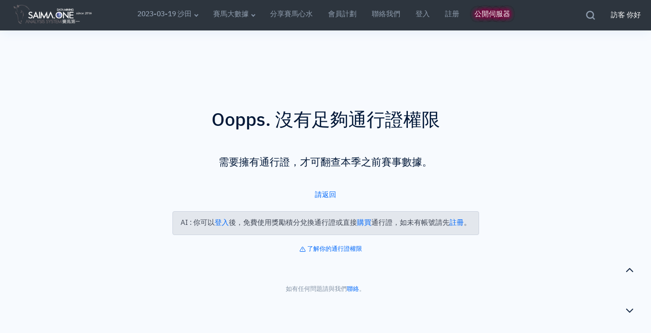

--- FILE ---
content_type: text/html; charset=utf-8
request_url: https://www.saima.one/bigdata/race.php?eid=8036
body_size: 8807
content:
<!DOCTYPE html>
<!-- HEADER TPL START -->
<html>
  <head>
	<!-- Global site tag (gtag.js) - Google Analytics -->
	<script async src="https://www.googletagmanager.com/gtag/js?id=UA-129406973-1"></script>
	<script>window.dataLayer=window.dataLayer||[];function gtag(){dataLayer.push(arguments);}gtag('js',new Date());gtag('config','UA-129406973-1');</script>
    <meta charset="utf-8">
    <meta name="viewport" content="width=device-width, initial-scale=1, shrink-to-fit=no">
	<META http-equiv="Content-Type" content="text/html; charset=utf-8" X-Content-Type-Options=nosniff">
    <!-- Facebook -->
    <meta property="og:url" content="https://www.saima.one/">
    <meta property="og:title" content="saima.one">
    <meta property="og:description" content="大數據賽馬預測，新一代人工知能AI賽馬分析系統，免費提供賽前分析，即場騎師馬房走勢，每埸賽事關注馬匹等，熱錢提示，馬匹步速數據，過往對賽記錄，超強大資料庫，將數據變為贏馬貼士。">
    <meta property="og:image" content="./images/image_src20170404.jpg">
    <meta property="og:image:secure_url" content="./images/image_src20170404.jpg">
    <meta property="og:image:type" content="image/jpg">
    <meta property="og:image:width" content="600">
    <meta property="og:image:height" content="600">
    <!-- Meta -->
    <meta name="description" content="大數據賽馬預測，新一代人工知能AI賽馬分析系統，免費提供賽前分析，即場騎師馬房走勢，每埸賽事關注馬匹等，熱錢提示，馬匹步速數據，過往對賽記錄，超強大資料庫，將數據變為贏馬貼士。">
    <meta name="author" content="賽馬第一數據分析系統 Saima One Next Generation Analysis System">
    <!-- Favicon -->
	<link rel="shortcut icon" href="./images/favicon.ico">
    <title>賽馬第一數據分析系統 Saima One Next Generation Analysis System</title>
    <!-- vendor css -->
    <link href="lib/A.,,40fortawesome,,_fontawesome-free,,_css,,_all.min.css+ionicons,,_css,,_ionicons.min.css+typicons.font,,_typicons.css+quill,,_quill.core.css+quill,,_quill.snow.css+ion-rangeslider,,_css,,_ion.rangeSlider.min.css,Mcc.FJq8NOpc46.css.pagespeed.cf.TuLqt62Crd.css" rel="stylesheet"/>
    
    
    
    
	
    <!-- DashForge CSS -->
    <link rel="stylesheet" href="assets/css/A.dashforge.css+dashforge.demo.css+dashforge.dashboard.css+dashforge.profile.css,Mcc.oH2rawryGT.css.pagespeed.cf.wopCdvtgxd.css"/>
	
    
    
	
	
	<script src="lib/jquery/jquery.min.js.pagespeed.jm.r0B4QCxeCQ.js"></script>
	<script src="lib/chart.js/Chart.bundle.min.js.pagespeed.jm.ewC_v4FyVl.js"></script>
	<script src="assets/js/loadingoverlay.min.js.pagespeed.jm.CXgJ1SLSmd.js"></script>
	<script>if(/MSIE \d|Trident.*rv:/.test(navigator.userAgent)){window.location='microsoft-edge:'+window.location;setTimeout(function(){window.open('','_self','').close();window.location='https://support.microsoft.com/en-us/topic/we-recommend-viewing-this-website-in-microsoft-edge-160fa918-d581-4932-9e4e-1075c4713595?ui=en-us&rs=en-us&ad=us';},0);}</script>
  </head>
  <body class="page-profile" style="user-select: none;-webkit-user-select: none;-khtml-user-select: none;-moz-user-select: none;-ms-user-select: none;">
	<script>var startloadtime=window.performance.timing.navigationStart;</script>
    <header class="navbar navbar-header navbar-header-fixed">
      <a href="" id="mainMenuOpen" class="burger-menu"><i data-feather="menu"></i></a>
	  
      <div class="navbar-brand">
        <a href="./index.php" class="df-logo"><img src="images/Nx50xlogo_small_white.png.pagespeed.ic.zO5GUJEfa-.webp" style="height:50px;"></a>
      </div><!-- navbar-brand -->
      <div id="navbarMenu" class="navbar-menu-wrapper">
        <div class="navbar-menu-header">
          <a href="./index.php" class="df-logo"><img src="images/Nx50xlogo_small_white.png.pagespeed.ic.zO5GUJEfa-.webp" style="height:50px;"></a>
          <a id="mainMenuClose" href=""><i data-feather="x"></i></a>
        </div><!-- navbar-menu-header -->
        <ul class="nav navbar-menu">
          <li class="nav-label pd-l-20 pd-lg-l-25 d-lg-none">Main Navigation</li>
		  <li class="nav-item with-sub"><a href="" class="nav-link"><i data-feather="pie-chart" style="color:white;"></i> 2023-03-19 沙田</a><ul class="navbar-menu-sub">
			  <li class="nav-sub-item"><a href="./index.php?iid=fIgA" class="nav-sub-link"><i data-feather="box" style="color:white;"></i> 場次資料</a></li>
  <li class="nav-sub-item"><a href="./intelligence.php?iid=fIgA" class="nav-sub-link"><i data-feather="paperclip" style="color:white;"></i> 練馬師情報</a></li><li class="nav-sub-item"><a href="./race.php?eid=8034" class="nav-sub-link">
		<i data-feather="bar-chart-2" style="color:black;"></i> <span id="nav_race_number1" style="padding-right:5px;">---</span> <span>第1場 第四班 1200 A</span></a></li><li class="nav-sub-item" style="background-color:#203348;"><a href="./race.php?eid=8036" class="nav-sub-link">
		<i data-feather="bar-chart-2" style="color:black;"></i> <span id="nav_race_number2" style="padding-right:5px;">---</span> <span style="color:white;">第2場 第四班 1400 A</span></a></li><li class="nav-sub-item"><a href="./race.php?eid=8038" class="nav-sub-link">
		<i data-feather="bar-chart-2" style="color:black;"></i> <span id="nav_race_number3" style="padding-right:5px;">---</span> <span>第3場 第四班 1200 A</span></a></li><li class="nav-sub-item"><a href="./race.php?eid=8040" class="nav-sub-link">
		<i data-feather="bar-chart-2" style="color:black;"></i> <span id="nav_race_number4" style="padding-right:5px;">---</span> <span>第4場 第四班 1400 A</span></a></li><li class="nav-sub-item"><a href="./race.php?eid=8025" class="nav-sub-link">
		<i data-feather="bar-chart-2" style="color:black;"></i> <span id="nav_race_number5" style="padding-right:5px;">---</span> <span>第5場 第二班 1200 A</span></a></li><li class="nav-sub-item"><a href="./race.php?eid=8027" class="nav-sub-link">
		<i data-feather="bar-chart-2" style="color:black;"></i> <span id="nav_race_number6" style="padding-right:5px;">---</span> <span>第6場 第三班 2000 A</span></a></li><li class="nav-sub-item"><a href="./race.php?eid=8029" class="nav-sub-link">
		<i data-feather="bar-chart-2" style="color:black;"></i> <span id="nav_race_number7" style="padding-right:5px;">---</span> <span>第7場 國際赛 1400 A</span></a></li><li class="nav-sub-item"><a href="./race.php?eid=8031" class="nav-sub-link">
		<i data-feather="bar-chart-2" style="color:black;"></i> <span id="nav_race_number8" style="padding-right:5px;">---</span> <span>第8場 四歲 2000 A</span></a></li><li class="nav-sub-item"><a href="./race.php?eid=8033" class="nav-sub-link">
		<i data-feather="bar-chart-2" style="color:black;"></i> <span id="nav_race_number9" style="padding-right:5px;">---</span> <span>第9場 四歲 1200 A</span></a></li><li class="nav-sub-item"><a href="./race.php?eid=8042" class="nav-sub-link">
		<i data-feather="bar-chart-2" style="color:black;"></i> <span id="nav_race_number10" style="padding-right:5px;">---</span> <span>第10場 第三班 1400 A</span></a></li>
            </ul></li><li class="nav-item with-sub"><a href="" class="nav-link"><i data-feather="slack" style="color:white;"></i> 賽馬大數據</a><ul class="navbar-menu-sub">
			<li class="nav-sub-item"><a href="./event_list.php" class="nav-sub-link"><i data-feather="calendar"></i> <span>過往賽事</span></a></li>
        <li class="nav-sub-item"><a href="./match_result.php?id=fIgA" class="nav-sub-link"><i data-feather="calendar"></i>  <span>季度勝出率</span></a></li>
        <li class="nav-sub-item"><a href="./database.php" class="nav-sub-link"><i data-feather="users"></i> <span>賽事數據庫</span></a></li>
            </ul></li><li class="nav-item "><a href="./bet.php" class="nav-link"><i data-feather="layers" style="color:white;"></i> 分享賽馬心水</a></li><li class="nav-item "><a href="./membership.php" class="nav-link"><i data-feather="dollar-sign" style="color:white;"></i> 會員計劃</a></li><li class="nav-item "><a href="./contact.php" class="nav-link"><i data-feather="phone" style="color:white;"></i> 聯絡我們</a></li><li class="nav-item "><a href="./login_2fa.php" class="nav-link"><i data-feather="box" style="color:white;"></i> 登入</a></li><li class="nav-item "><a href="./register.php" class="nav-link"><i data-feather="archive" style="color:white;"></i> 註册</a></li> <li class="nav-item nav-link"><i data-feather="hard-drive" style="color:white;"></i> <span style="color:white; text-shadow: 0 0 10px #000, 0 0 10px #000, 0 0 10px #e60073, 0 0 10px #e60073, 0 0 10px #e60073, 0 0 10px #e60073, 0 0 10px #e60073;">公開伺服器</span></li>
        </ul>
      </div><!-- navbar-menu-wrapper -->
      <div class="navbar-right">
       <a id="navbarSearch" href="" class="search-link"><i data-feather="search"></i></a>
		      <div class="navbar-search">
      <div class="navbar-search-header">
         <input type="search" class="form-control" placeholder="" DISABLED id="search_title">
         <button class="btn"><i data-feather="search"></i></button>
         <a id="navbarSearchClose" href="" class="link-03 mg-l-5 mg-lg-l-10"><i data-feather="x"></i></a>
       </div><!-- navbar-search-header -->
       <div class="navbar-search-body">
         <label class="tx-10 tx-medium tx-uppercase tx-spacing-1 tx-color-03 mg-b-10 d-flex align-items-center">出賽練馬師</label>
		  <div id="trainer_order_tag"></div>
         <hr class="mg-y-30 bd-0">
         <label class="tx-10 tx-medium tx-uppercase tx-spacing-1 tx-color-03 mg-b-10 d-flex align-items-center">出賽騎師</label>
		  <div id="jockey_order_tag"></div>
       </div><!-- navbar-search-body -->
     </div><!-- navbar-search -->
        <div class="dropdown dropdown-message">
		  <span style="color:#ffffff;">訪客 你好</span>
        </div><!-- dropdown -->
      </div><!-- navbar-right -->
    </header><!-- navbar -->
	<div id="main_contain">
<!-- HEADER TPL END --><div class="content content-fixed content-auth-alt">
      <div class="container ht-100p tx-center">
        <div class="ht-100p d-flex flex-column align-items-center justify-content-center">
          <br><br><br><br><br><br>
          <h1 class="tx-color-01 tx-24 tx-sm-32 tx-lg-36 mg-xl-b-5">Oopps. 沒有足夠通行證權限</h1>
		  <br><br>
          <h5 class="tx-16 tx-sm-18 tx-lg-20 tx-normal mg-b-20">需要擁有通行證，才可翻查本季之前賽事數據。</h5>
		  <br><a href="javascript: history.go(-1)">請返回</a>
		  <br><div class="alert alert-secondary" role="alert">AI : 你可以<a href="./login_2fa.php">登入</a>後，免費使用獎勵積分兌換通行證或直接<a href="./membership.php">購買</a>通行證，如未有帳號請先<a href="./register.php">註冊</a>。</div>
	<p style="font-size:12px; padding-left:20px;"><a href="./fund.php"><i data-feather="alert-triangle" style="width:12px;"></i> 了解你的通行證權限</a></p>
		  <br><br>
          <span class="tx-12 tx-color-03">如有任何問題請與我們<a href="./contact.php">聯絡</a>。</span>
        </div>
      </div><!-- container -->
    </div><!-- content --><!-- FOOTER TPL START -->
	</div>
    <div class="modal fade" id="2fa_sso" tabindex="-1" role="dialog" aria-hidden="true">
      <div class="modal-dialog modal-dialog-centered wd-sm-400" role="document">
        <div class="modal-content">
          <div class="modal-body pd-20 pd-sm-40">
            <a href="" role="button" class="close pos-absolute t-15 r-15" data-dismiss="modal" aria-label="Close">
              <span aria-hidden="true">&times;</span>
            </a>
            <div>
              <h4>2FA - SSO 單點登錄 </h4>
              <p class="tx-color-03">偵測到雙重登錄，舊裝置已經被強制登出。</p>
              <button class="btn btn-primary btn-block" id="2fa_sso_device">繼續使用</button>
            </div>
          </div><!-- modal-body -->
        </div><!-- modal-content -->
      </div><!-- modal-dialog -->
    </div><!-- modal -->
	
	
    <div class="modal fade" id="2fa_force_logout" tabindex="-1" role="dialog" aria-hidden="true">
      <div class="modal-dialog modal-dialog-centered wd-sm-400" role="document">
        <div class="modal-content">
          <div class="modal-body pd-20 pd-sm-40">
            <a href="" role="button" class="close pos-absolute t-15 r-15" data-dismiss="modal" aria-label="Close">
              <span aria-hidden="true">&times;</span>
            </a>
            <div>
              <h4>2FA - SSO 單點登錄 </h4>
              <p class="tx-color-03">偵測到雙重登錄，你已經被強制登出。</p>
              <button class="btn btn-primary btn-block" onclick="window.location.href='./login_2fa.php?logout';">登出</button>
            </div>
          </div><!-- modal-body -->
        </div><!-- modal-content -->
      </div><!-- modal-dialog -->
    </div><!-- modal -->
    <style>
      @keyframes blinking {
        0% {
          background-color: #cbc5fc;
        }
        100% {
          background-color: #3d2fa9;
        }
      }
      @keyframes blinking2 {
        0% {
          background-color: #cbc5fc;
        }
        100% {
          background-color: #3d2fa9;
        }
      }
      @keyframes blinking3 {
        0% {
          background-color: #251f4a;
        }
        100% {
          background-color: #3e2dac;
        }
      }
      #blink {
        width: 200px;
        height: 200px;
        animation: blinking 1s infinite;
      #blink2 {
        width: 200px;
        height: 200px;
        animation: blinking2 1s infinite;
      }
    </style>
	<div style="position:fixed; bottom:400px; right:4px; overflow:hidden; width:28px;  height:28px;  border:none; color:black;text-align: center; display:none;" id="live_tool_button"><i data-feather="alert-triangle"></i></div>
	<div style="position:fixed; bottom:230px; right:4px; overflow:hidden; width:28px;  height:28px;  border:none; color:white;text-align: center; display:none;" id="blink"><i data-feather="alert-triangle"></i></div>
	<div style="position:fixed; bottom:150px; right:4px; overflow:hidden; width:50px;  height:50px;  border:none;" id="scrlTop"><i data-feather="chevron-up"></i></div>
	<div style="position:fixed; bottom:70px; right:4px; overflow:hidden; width:50px;  height:50px;  border:none;" id="scrlBotm"><i data-feather="chevron-down"></i></div>	  
    <footer class="footer" style="position:fixed;  bottom:0; width:100%;" id="footer_div">
      <div>
        <span>&copy; Powered By Saima One Analysis System 資訊由賽馬第一提供 SINCE 2016-2024 </span>
        <span>版本 20251109</span>
		<span>本站只提供數據資訊，香港賽馬會乃本港唯一合法投注賽馬機構。奉香港政府及香港賽馬會勸喻，在香港境內切勿向外圍莊家下注及切勿沉迷賭博。</span>
      </div>
      <div>
        <nav class="nav"><span id="loadtime">Performance Checker</span> | Hosting By <a href="http://hkckme.com" target="_blank"><img src="[data-uri]"></a> </nav>
      </div>
    </footer>
    <script src="lib/bootstrap/js/bootstrap.bundle.min.js.pagespeed.jm.uVYC9pE4aK.js"></script>
	
    <script src="lib/feather-icons,_feather.min.js+perfect-scrollbar,_perfect-scrollbar.min.js.pagespeed.jc.YWLn5hn_Pu.js"></script><script>eval(mod_pagespeed_uw_S$taOZZ);</script>
    <script>eval(mod_pagespeed_V9JWrQHYrn);</script>
    <script src="lib/jquery.flot/jquery.flot.js.pagespeed.jm.hHfD9hFnFD.js"></script>
    <script src="lib/jquery.flot,_jquery.flot.stack.js+jquery.flot,_jquery.flot.resize.js+ion-rangeslider,_js,_ion.rangeSlider.min.js+flot.curvedlines,_curvedLines.js.pagespeed.jc.UlKmNE3xi6.js"></script><script>eval(mod_pagespeed_Ix9D5_E_$i);</script>
    <script>eval(mod_pagespeed_pr3g5lh6N8);</script>
	<script>eval(mod_pagespeed_t98wx2tRZf);</script>
    <script>eval(mod_pagespeed_0qVSMQD0Ta);</script>
	<script src="lib,_jquery-sparkline,_jquery.sparkline.min.js+lib,_peity,_jquery.peity.min.js+assets,_js,_dashforge.js+lib,_js-cookie,_js.cookie.js+assets,_js,_dashforge.settings.js.pagespeed.jc.DURzs5NY3I.js"></script><script>eval(mod_pagespeed_HANGigD8yq);</script>
    <script>eval(mod_pagespeed_oei3lE$zxG);</script>
    <script>eval(mod_pagespeed_4Sx593U0pX);</script>
    <script>eval(mod_pagespeed_GFDpHy8d_H);</script>
    <script>eval(mod_pagespeed_N9fmaANYBr);</script>
	
	<script>var df1="";var df2="";var df3="";document.getElementById("footer_div").style.display="none";function Pageloadtime(){var pgloadtime=(window.performance.timing.domComplete-startloadtime)/1000;document.getElementById("loadtime").innerHTML="Load Time <font color='red'><b>"+pgloadtime+"</b></font> Sec";$.get("./client-side/api_session_performance.php?loadtime="+pgloadtime+"&page=race_8036",function(data,status){$.LoadingOverlay("hide");});};window.onload=(event)=>{Pageloadtime();};$("#2fa_sso_device").click(function(){var url_signoff_unauth="./server-side/api_sso_unauth.php";$.getScript(url_signoff_unauth,function(){$("#2fa_sso").modal('hide');$("#main_contain").removeClass('div_blur');});});$(function(){$('#scrlBotm').click(function(){$('html, body').animate({scrollTop:$(document).height()},500);return false;});$('#scrlTop').click(function(){$('html, body').animate({scrollTop:'0px'},500);return false;});});(function($){$(document).ready(function(){function message_box(){var url_site_data="./client-side/personal.php?tracking=race_8036&iid=585";$.getScript(url_site_data,function(){menu_event_list.sort((firstItem,secondItem)=>secondItem.race_number-firstItem.race_number);for(var prop in menu_event_list){var loop_menu="";if(menu_event_list.hasOwnProperty(prop)){i=0;do{i++;if(menu_event_list[prop].race_number==i){if(menu_event_list[prop].race_status==1){loop_menu+=document.getElementById('nav_race_number'+i).innerHTML=' <span style="background-color:red;padding-left:1px;padding-right:1px;color:white;">'+menu_event_list[prop].race_end_time+'</span>';}else{loop_menu+=document.getElementById('nav_race_number'+i).innerHTML=' <span style="background-color:green;padding-left:1px;padding-right:1px;color:white;">'+menu_event_list[prop].race_end_time+'</span>';}}}while(i<all_day_count);}}var trainer_order_list='';i_y=0;all_trainer_order_list.sort((firstItem,secondItem)=>firstItem.trainer_order_id-secondItem.trainer_order_id);for(var prop in all_trainer_order_list){i_y++;if(all_trainer_order_list.hasOwnProperty(prop)){var text='';i=0;do{text='<li><a href="./intelligence.php?iid=fIgA&toid='+all_trainer_order_list[prop].trainer_order_id+'">'+all_trainer_order_list[prop].trainer_name+'</a></li>';i++;}while(i<all_trainer_order_list[prop].trainer_order_id);trainer_order_list+=text;}}document.getElementById("trainer_order_tag").innerHTML='<ul class="list-unstyled">'+trainer_order_list+'</ul>';var jockey_order_list='';i_y=0;all_jockey_order_list.sort((firstItem,secondItem)=>firstItem.jockey_order_id-secondItem.jockey_order_id);for(var prop in all_jockey_order_list){i_y++;if(all_jockey_order_list.hasOwnProperty(prop)){var text='';i=0;do{text='<li><a href="./database.php?season=10&jockey='+all_jockey_order_list[prop].jockey_id+'">'+all_jockey_order_list[prop].jockey_name+'</a></li>';i++;}while(i<all_jockey_order_list[prop].jockey_order_id);jockey_order_list+=text;}}document.getElementById("jockey_order_tag").innerHTML='<ul class="list-unstyled">'+jockey_order_list+'</ul>';$('#search_title').attr('placeholder',''+trainer_menu_date+' 賽事情報');});}message_box();setInterval(function(){message_box();},30000);});})(jQuery);</script>
  </body>
</html>
<!-- FOOTER TPL END -->

--- FILE ---
content_type: text/html; charset=UTF-8
request_url: https://www.saima.one/bigdata/client-side/personal.php?tracking=race_8036&iid=585&_=1769404689969
body_size: 764
content:
var menu_event_list = [
{eid:"8034",race_number:"1",race_status:"1",race_end_time:"13:00"}
,{eid:"8036",race_number:"2",race_status:"1",race_end_time:"13:30"}
,{eid:"8038",race_number:"3",race_status:"1",race_end_time:"14:00"}
,{eid:"8040",race_number:"4",race_status:"1",race_end_time:"14:35"}
,{eid:"8025",race_number:"5",race_status:"1",race_end_time:"15:05"}
,{eid:"8027",race_number:"6",race_status:"1",race_end_time:"15:35"}
,{eid:"8029",race_number:"7",race_status:"1",race_end_time:"16:05"}
,{eid:"8031",race_number:"8",race_status:"1",race_end_time:"16:45"}
,{eid:"8033",race_number:"9",race_status:"1",race_end_time:"17:25"}
,{eid:"8042",race_number:"10",race_status:"1",race_end_time:"18:00"}
];
var all_day_count = ["10"];
var trainer_menu_date = ["2023-3-19"];
var all_trainer_order_list = [
{trainer_order_id:"1",trainer_name:"蔡約翰"}
,{trainer_order_id:"2",trainer_name:"羅富全"}
,{trainer_order_id:"3",trainer_name:"大衛希斯"}
,{trainer_order_id:"4",trainer_name:"告東尼"}
,{trainer_order_id:"5",trainer_name:"方嘉柏"}
,{trainer_order_id:"6",trainer_name:"文家良"}
,{trainer_order_id:"7",trainer_name:"蘇偉賢"}
,{trainer_order_id:"8",trainer_name:"姚本輝"}
,{trainer_order_id:"9",trainer_name:"賀賢"}
,{trainer_order_id:"10",trainer_name:"呂健威"}
,{trainer_order_id:"11",trainer_name:"沈集成"}
,{trainer_order_id:"12",trainer_name:"葉楚航"}
,{trainer_order_id:"13",trainer_name:"容天鵬"}
,{trainer_order_id:"14",trainer_name:"伍鵬志"}
,{trainer_order_id:"15",trainer_name:"韋達"}
,{trainer_order_id:"16",trainer_name:"高伯新"}
,{trainer_order_id:"17",trainer_name:"何良"}
,{trainer_order_id:"18",trainer_name:"黎昭昇"}
,{trainer_order_id:"19",trainer_name:"鄭俊偉"}
,{trainer_order_id:"20",trainer_name:"苗禮德"}
,{trainer_order_id:"21",trainer_name:"徐雨石"}
,{trainer_order_id:"22",trainer_name:"丁冠豪"}
];
var all_jockey_order_list = [
{jockey_order_id:"1",jockey_name:"田泰安",jockey_id:"3"}
,{jockey_order_id:"2",jockey_name:"何澤堯",jockey_id:"10"}
,{jockey_order_id:"3",jockey_name:"蘇兆輝",jockey_id:"13"}
,{jockey_order_id:"4",jockey_name:"薛恩",jockey_id:"127"}
,{jockey_order_id:"5",jockey_name:"蔡明紹",jockey_id:"17"}
,{jockey_order_id:"6",jockey_name:"布文",jockey_id:"31"}
,{jockey_order_id:"7",jockey_name:"希威森",jockey_id:"125"}
,{jockey_order_id:"8",jockey_name:"潘頓",jockey_id:"2"}
,{jockey_order_id:"9",jockey_name:"巴度",jockey_id:"20"}
,{jockey_order_id:"10",jockey_name:"莫雅",jockey_id:"33"}
,{jockey_order_id:"11",jockey_name:"周俊樂",jockey_id:"136"}
,{jockey_order_id:"12",jockey_name:"連達文",jockey_id:"29"}
,{jockey_order_id:"13",jockey_name:"潘明輝",jockey_id:"66"}
,{jockey_order_id:"14",jockey_name:"賀銘年",jockey_id:"135"}
,{jockey_order_id:"15",jockey_name:"梁家俊",jockey_id:"11"}
,{jockey_order_id:"16",jockey_name:"麥道朗",jockey_id:"91"}
,{jockey_order_id:"17",jockey_name:"霍宏聲",jockey_id:"147"}
,{jockey_order_id:"18",jockey_name:"鍾易禮",jockey_id:"158"}
,{jockey_order_id:"19",jockey_name:"波健士",jockey_id:"123"}
,{jockey_order_id:"20",jockey_name:"嘉里",jockey_id:"154"}
,{jockey_order_id:"21",jockey_name:"楊明綸",jockey_id:"16"}
,{jockey_order_id:"22",jockey_name:"陳嘉熙",jockey_id:"103"}
];
var sso_single_device = ["0"];
var new_message_count = ["0"];




--- FILE ---
content_type: text/css
request_url: https://www.saima.one/bigdata/assets/css/A.dashforge.css+dashforge.demo.css+dashforge.dashboard.css+dashforge.profile.css,Mcc.oH2rawryGT.css.pagespeed.cf.wopCdvtgxd.css
body_size: 106621
content:
@font-face{font-family:'IBM Plex Sans';font-style:normal;font-weight:700;src:local("IBM Plex Sans Bold") , local("IBMPlexSans-Bold") , url(../fonts/ibm-plex-sans/complete/woff/IBMPlexSans-Bold.woff) format("woff")}@font-face{font-family:'IBM Plex Sans';font-style:normal;font-weight:700;src:local("IBM Plex Sans Bold") , local("IBMPlexSans-Bold") , url(../fonts/ibm-plex-sans/split/woff2/IBMPlexSans-Bold-Cyrillic.woff2) format("woff2");unicode-range:U+0400-045F,U+0472-0473,U+0490-049D,U+04A0-04A5,U+04AA-04AB,U+04AE-04B3,U+04B6-04BB,U+04C0-04C2,U+04CF-04D9,U+04DC-04DF,U+04E2-04E9,U+04EE-04F5,U+04F8-04F9}@font-face{font-family:'IBM Plex Sans';font-style:normal;font-weight:700;src:local("IBM Plex Sans Bold") , local("IBMPlexSans-Bold") , url(../fonts/ibm-plex-sans/split/woff2/IBMPlexSans-Bold-Pi.woff2) format("woff2");unicode-range: U+0E3F, U+2032-2033, U+2070, U+2075-2079, U+2080-2081, U+2083, U+2085-2089, U+2113, U+2116, U+2126, U+212E, U+2150-2151, U+2153-215E, U+2190-2199, U+21A9-21AA, U+21B0-21B3, U+21B6-21B7, U+21BA-21BB, U+21C4, U+21C6, U+2202, U+2206, U+220F, U+2211, U+221A, U+221E, U+222B, U+2248, U+2260, U+2264-2265, U+25CA, U+2713, U+274C, U+2B0E-2B11, U+EBE1-EBE7, U+ECE0, U+EFCC}@font-face{font-family:'IBM Plex Sans';font-style:normal;font-weight:700;src:local("IBM Plex Sans Bold") , local("IBMPlexSans-Bold") , url(../fonts/ibm-plex-sans/split/woff2/IBMPlexSans-Bold-Latin3.woff2) format("woff2");unicode-range:U+0102-0103,U+1EA0-1EF9,U+20AB}@font-face{font-family:'IBM Plex Sans';font-style:normal;font-weight:700;src:local("IBM Plex Sans Bold") , local("IBMPlexSans-Bold") , url(../fonts/ibm-plex-sans/split/woff2/IBMPlexSans-Bold-Latin2.woff2) format("woff2");unicode-range: U+0100-024F, U+0259, U+1E00-1EFF, U+20A0-20AB, U+20AD-20CF, U+2C60-2C7F, U+A720-A7FF, U+FB01-FB02}@font-face{font-family:'IBM Plex Sans';font-style:normal;font-weight:700;src:local("IBM Plex Sans Bold") , local("IBMPlexSans-Bold") , url(../fonts/ibm-plex-sans/split/woff2/IBMPlexSans-Bold-Latin1.woff2) format("woff2");unicode-range: U+0000, U+000D, U+0020-007E, U+00A0-00A3, U+00A4-00FF, U+0131, U+0152-0153, U+02C6, U+02DA, U+02DC, U+2013-2014, U+2018-201A, U+201C-201E, U+2020-2022, U+2026, U+2030, U+2039-203A, U+2044, U+2074, U+20AC, U+2122, U+2212, U+FB01-FB02}@font-face{font-family:'IBM Plex Sans';font-style:normal;font-weight:700;src:local("IBM Plex Sans Bold") , local("IBMPlexSans-Bold") , url(../fonts/ibm-plex-sans/split/woff2/IBMPlexSans-Bold-Greek.woff2) format("woff2");unicode-range:U+0384-038A,U+038C,U+038E-03A1,U+03A3-03CE}@font-face{font-family:'IBM Plex Sans';font-style:italic;font-weight:700;src:local("IBM Plex Sans Bold Italic") , local("IBMPlexSans-BoldItalic") , url(../fonts/ibm-plex-sans/complete/woff/IBMPlexSans-BoldItalic.woff) format("woff")}@font-face{font-family:'IBM Plex Sans';font-style:italic;font-weight:700;src:local("IBM Plex Sans Bold Italic") , local("IBMPlexSans-BoldItalic") , url(../fonts/ibm-plex-sans/split/woff2/IBMPlexSans-BoldItalic-Cyrillic.woff2) format("woff2");unicode-range:U+0400-045F,U+0472-0473,U+0490-049D,U+04A0-04A5,U+04AA-04AB,U+04AE-04B3,U+04B6-04BB,U+04C0-04C2,U+04CF-04D9,U+04DC-04DF,U+04E2-04E9,U+04EE-04F5,U+04F8-04F9}@font-face{font-family:'IBM Plex Sans';font-style:italic;font-weight:700;src:local("IBM Plex Sans Bold Italic") , local("IBMPlexSans-BoldItalic") , url(../fonts/ibm-plex-sans/split/woff2/IBMPlexSans-BoldItalic-Pi.woff2) format("woff2");unicode-range: U+0E3F, U+2032-2033, U+2070, U+2075-2079, U+2080-2081, U+2083, U+2085-2089, U+2113, U+2116, U+2126, U+212E, U+2150-2151, U+2153-215E, U+2190-2199, U+21A9-21AA, U+21B0-21B3, U+21B6-21B7, U+21BA-21BB, U+21C4, U+21C6, U+2202, U+2206, U+220F, U+2211, U+221A, U+221E, U+222B, U+2248, U+2260, U+2264-2265, U+25CA, U+2713, U+274C, U+2B0E-2B11, U+EBE1-EBE7, U+ECE0, U+EFCC}@font-face{font-family:'IBM Plex Sans';font-style:italic;font-weight:700;src:local("IBM Plex Sans Bold Italic") , local("IBMPlexSans-BoldItalic") , url(../fonts/ibm-plex-sans/split/woff2/IBMPlexSans-BoldItalic-Latin3.woff2) format("woff2");unicode-range:U+0102-0103,U+1EA0-1EF9,U+20AB}@font-face{font-family:'IBM Plex Sans';font-style:italic;font-weight:700;src:local("IBM Plex Sans Bold Italic") , local("IBMPlexSans-BoldItalic") , url(../fonts/ibm-plex-sans/split/woff2/IBMPlexSans-BoldItalic-Latin2.woff2) format("woff2");unicode-range: U+0100-024F, U+0259, U+1E00-1EFF, U+20A0-20AB, U+20AD-20CF, U+2C60-2C7F, U+A720-A7FF, U+FB01-FB02}@font-face{font-family:'IBM Plex Sans';font-style:italic;font-weight:700;src:local("IBM Plex Sans Bold Italic") , local("IBMPlexSans-BoldItalic") , url(../fonts/ibm-plex-sans/split/woff2/IBMPlexSans-BoldItalic-Latin1.woff2) format("woff2");unicode-range: U+0000, U+000D, U+0020-007E, U+00A0-00A3, U+00A4-00FF, U+0131, U+0152-0153, U+02C6, U+02DA, U+02DC, U+2013-2014, U+2018-201A, U+201C-201E, U+2020-2022, U+2026, U+2030, U+2039-203A, U+2044, U+2074, U+20AC, U+2122, U+2212, U+FB01-FB02}@font-face{font-family:'IBM Plex Sans';font-style:italic;font-weight:700;src:local("IBM Plex Sans Bold Italic") , local("IBMPlexSans-BoldItalic") , url(../fonts/ibm-plex-sans/split/woff2/IBMPlexSans-BoldItalic-Greek.woff2) format("woff2");unicode-range:U+0384-038A,U+038C,U+038E-03A1,U+03A3-03CE}@font-face{font-family:'IBM Plex Sans';font-style:normal;font-weight:200;src:local("IBM Plex Sans ExtraLight") , local("IBMPlexSans-ExtraLight") , url(../fonts/ibm-plex-sans/complete/woff/IBMPlexSans-ExtraLight.woff) format("woff")}@font-face{font-family:'IBM Plex Sans';font-style:normal;font-weight:200;src:local("IBM Plex Sans ExtraLight") , local("IBMPlexSans-ExtraLight") , url(../fonts/ibm-plex-sans/split/woff2/IBMPlexSans-ExtraLight-Cyrillic.woff2) format("woff2");unicode-range:U+0400-045F,U+0472-0473,U+0490-049D,U+04A0-04A5,U+04AA-04AB,U+04AE-04B3,U+04B6-04BB,U+04C0-04C2,U+04CF-04D9,U+04DC-04DF,U+04E2-04E9,U+04EE-04F5,U+04F8-04F9}@font-face{font-family:'IBM Plex Sans';font-style:normal;font-weight:200;src:local("IBM Plex Sans ExtraLight") , local("IBMPlexSans-ExtraLight") , url(../fonts/ibm-plex-sans/split/woff2/IBMPlexSans-ExtraLight-Pi.woff2) format("woff2");unicode-range: U+0E3F, U+2032-2033, U+2070, U+2075-2079, U+2080-2081, U+2083, U+2085-2089, U+2113, U+2116, U+2126, U+212E, U+2150-2151, U+2153-215E, U+2190-2199, U+21A9-21AA, U+21B0-21B3, U+21B6-21B7, U+21BA-21BB, U+21C4, U+21C6, U+2202, U+2206, U+220F, U+2211, U+221A, U+221E, U+222B, U+2248, U+2260, U+2264-2265, U+25CA, U+2713, U+274C, U+2B0E-2B11, U+EBE1-EBE7, U+ECE0, U+EFCC}@font-face{font-family:'IBM Plex Sans';font-style:normal;font-weight:200;src:local("IBM Plex Sans ExtraLight") , local("IBMPlexSans-ExtraLight") , url(../fonts/ibm-plex-sans/split/woff2/IBMPlexSans-ExtraLight-Latin3.woff2) format("woff2");unicode-range:U+0102-0103,U+1EA0-1EF9,U+20AB}@font-face{font-family:'IBM Plex Sans';font-style:normal;font-weight:200;src:local("IBM Plex Sans ExtraLight") , local("IBMPlexSans-ExtraLight") , url(../fonts/ibm-plex-sans/split/woff2/IBMPlexSans-ExtraLight-Latin2.woff2) format("woff2");unicode-range: U+0100-024F, U+0259, U+1E00-1EFF, U+20A0-20AB, U+20AD-20CF, U+2C60-2C7F, U+A720-A7FF, U+FB01-FB02}@font-face{font-family:'IBM Plex Sans';font-style:normal;font-weight:200;src:local("IBM Plex Sans ExtraLight") , local("IBMPlexSans-ExtraLight") , url(../fonts/ibm-plex-sans/split/woff2/IBMPlexSans-ExtraLight-Latin1.woff2) format("woff2");unicode-range: U+0000, U+000D, U+0020-007E, U+00A0-00A3, U+00A4-00FF, U+0131, U+0152-0153, U+02C6, U+02DA, U+02DC, U+2013-2014, U+2018-201A, U+201C-201E, U+2020-2022, U+2026, U+2030, U+2039-203A, U+2044, U+2074, U+20AC, U+2122, U+2212, U+FB01-FB02}@font-face{font-family:'IBM Plex Sans';font-style:normal;font-weight:200;src:local("IBM Plex Sans ExtraLight") , local("IBMPlexSans-ExtraLight") , url(../fonts/ibm-plex-sans/split/woff2/IBMPlexSans-ExtraLight-Greek.woff2) format("woff2");unicode-range:U+0384-038A,U+038C,U+038E-03A1,U+03A3-03CE}@font-face{font-family:'IBM Plex Sans';font-style:italic;font-weight:200;src:local("IBM Plex Sans ExtraLight Italic") , local("IBMPlexSans-ExtraLightItalic") , url(../fonts/ibm-plex-sans/complete/woff/IBMPlexSans-ExtraLightItalic.woff) format("woff")}@font-face{font-family:'IBM Plex Sans';font-style:italic;font-weight:200;src:local("IBM Plex Sans ExtraLight Italic") , local("IBMPlexSans-ExtraLightItalic") , url(../fonts/ibm-plex-sans/split/woff2/IBMPlexSans-ExtraLightItalic-Cyrillic.woff2) format("woff2");unicode-range:U+0400-045F,U+0472-0473,U+0490-049D,U+04A0-04A5,U+04AA-04AB,U+04AE-04B3,U+04B6-04BB,U+04C0-04C2,U+04CF-04D9,U+04DC-04DF,U+04E2-04E9,U+04EE-04F5,U+04F8-04F9}@font-face{font-family:'IBM Plex Sans';font-style:italic;font-weight:200;src:local("IBM Plex Sans ExtraLight Italic") , local("IBMPlexSans-ExtraLightItalic") , url(../fonts/ibm-plex-sans/split/woff2/IBMPlexSans-ExtraLightItalic-Pi.woff2) format("woff2");unicode-range: U+0E3F, U+2032-2033, U+2070, U+2075-2079, U+2080-2081, U+2083, U+2085-2089, U+2113, U+2116, U+2126, U+212E, U+2150-2151, U+2153-215E, U+2190-2199, U+21A9-21AA, U+21B0-21B3, U+21B6-21B7, U+21BA-21BB, U+21C4, U+21C6, U+2202, U+2206, U+220F, U+2211, U+221A, U+221E, U+222B, U+2248, U+2260, U+2264-2265, U+25CA, U+2713, U+274C, U+2B0E-2B11, U+EBE1-EBE7, U+ECE0, U+EFCC}@font-face{font-family:'IBM Plex Sans';font-style:italic;font-weight:200;src:local("IBM Plex Sans ExtraLight Italic") , local("IBMPlexSans-ExtraLightItalic") , url(../fonts/ibm-plex-sans/split/woff2/IBMPlexSans-ExtraLightItalic-Latin3.woff2) format("woff2");unicode-range:U+0102-0103,U+1EA0-1EF9,U+20AB}@font-face{font-family:'IBM Plex Sans';font-style:italic;font-weight:200;src:local("IBM Plex Sans ExtraLight Italic") , local("IBMPlexSans-ExtraLightItalic") , url(../fonts/ibm-plex-sans/split/woff2/IBMPlexSans-ExtraLightItalic-Latin2.woff2) format("woff2");unicode-range: U+0100-024F, U+0259, U+1E00-1EFF, U+20A0-20AB, U+20AD-20CF, U+2C60-2C7F, U+A720-A7FF, U+FB01-FB02}@font-face{font-family:'IBM Plex Sans';font-style:italic;font-weight:200;src:local("IBM Plex Sans ExtraLight Italic") , local("IBMPlexSans-ExtraLightItalic") , url(../fonts/ibm-plex-sans/split/woff2/IBMPlexSans-ExtraLightItalic-Latin1.woff2) format("woff2");unicode-range: U+0000, U+000D, U+0020-007E, U+00A0-00A3, U+00A4-00FF, U+0131, U+0152-0153, U+02C6, U+02DA, U+02DC, U+2013-2014, U+2018-201A, U+201C-201E, U+2020-2022, U+2026, U+2030, U+2039-203A, U+2044, U+2074, U+20AC, U+2122, U+2212, U+FB01-FB02}@font-face{font-family:'IBM Plex Sans';font-style:italic;font-weight:200;src:local("IBM Plex Sans ExtraLight Italic") , local("IBMPlexSans-ExtraLightItalic") , url(../fonts/ibm-plex-sans/split/woff2/IBMPlexSans-ExtraLightItalic-Greek.woff2) format("woff2");unicode-range:U+0384-038A,U+038C,U+038E-03A1,U+03A3-03CE}@font-face{font-family:'IBM Plex Sans';font-style:italic;font-weight:400;src:local("IBM Plex Sans Italic") , local("IBMPlexSans-Italic") , url(../fonts/ibm-plex-sans/complete/woff/IBMPlexSans-Italic.woff) format("woff")}@font-face{font-family:'IBM Plex Sans';font-style:italic;font-weight:400;src:local("IBM Plex Sans Italic") , local("IBMPlexSans-Italic") , url(../fonts/ibm-plex-sans/split/woff2/IBMPlexSans-Italic-Cyrillic.woff2) format("woff2");unicode-range:U+0400-045F,U+0472-0473,U+0490-049D,U+04A0-04A5,U+04AA-04AB,U+04AE-04B3,U+04B6-04BB,U+04C0-04C2,U+04CF-04D9,U+04DC-04DF,U+04E2-04E9,U+04EE-04F5,U+04F8-04F9}@font-face{font-family:'IBM Plex Sans';font-style:italic;font-weight:400;src:local("IBM Plex Sans Italic") , local("IBMPlexSans-Italic") , url(../fonts/ibm-plex-sans/split/woff2/IBMPlexSans-Italic-Pi.woff2) format("woff2");unicode-range: U+0E3F, U+2032-2033, U+2070, U+2075-2079, U+2080-2081, U+2083, U+2085-2089, U+2113, U+2116, U+2126, U+212E, U+2150-2151, U+2153-215E, U+2190-2199, U+21A9-21AA, U+21B0-21B3, U+21B6-21B7, U+21BA-21BB, U+21C4, U+21C6, U+2202, U+2206, U+220F, U+2211, U+221A, U+221E, U+222B, U+2248, U+2260, U+2264-2265, U+25CA, U+2713, U+274C, U+2B0E-2B11, U+EBE1-EBE7, U+ECE0, U+EFCC}@font-face{font-family:'IBM Plex Sans';font-style:italic;font-weight:400;src:local("IBM Plex Sans Italic") , local("IBMPlexSans-Italic") , url(../fonts/ibm-plex-sans/split/woff2/IBMPlexSans-Italic-Latin3.woff2) format("woff2");unicode-range:U+0102-0103,U+1EA0-1EF9,U+20AB}@font-face{font-family:'IBM Plex Sans';font-style:italic;font-weight:400;src:local("IBM Plex Sans Italic") , local("IBMPlexSans-Italic") , url(../fonts/ibm-plex-sans/split/woff2/IBMPlexSans-Italic-Latin2.woff2) format("woff2");unicode-range: U+0100-024F, U+0259, U+1E00-1EFF, U+20A0-20AB, U+20AD-20CF, U+2C60-2C7F, U+A720-A7FF, U+FB01-FB02}@font-face{font-family:'IBM Plex Sans';font-style:italic;font-weight:400;src:local("IBM Plex Sans Italic") , local("IBMPlexSans-Italic") , url(../fonts/ibm-plex-sans/split/woff2/IBMPlexSans-Italic-Latin1.woff2) format("woff2");unicode-range: U+0000, U+000D, U+0020-007E, U+00A0-00A3, U+00A4-00FF, U+0131, U+0152-0153, U+02C6, U+02DA, U+02DC, U+2013-2014, U+2018-201A, U+201C-201E, U+2020-2022, U+2026, U+2030, U+2039-203A, U+2044, U+2074, U+20AC, U+2122, U+2212, U+FB01-FB02}@font-face{font-family:'IBM Plex Sans';font-style:italic;font-weight:400;src:local("IBM Plex Sans Italic") , local("IBMPlexSans-Italic") , url(../fonts/ibm-plex-sans/split/woff2/IBMPlexSans-Italic-Greek.woff2) format("woff2");unicode-range:U+0384-038A,U+038C,U+038E-03A1,U+03A3-03CE}@font-face{font-family:'IBM Plex Sans';font-style:normal;font-weight:300;src:local("IBM Plex Sans Light") , local("IBMPlexSans-Light") , url(../fonts/ibm-plex-sans/complete/woff/IBMPlexSans-Light.woff) format("woff")}@font-face{font-family:'IBM Plex Sans';font-style:normal;font-weight:300;src:local("IBM Plex Sans Light") , local("IBMPlexSans-Light") , url(../fonts/ibm-plex-sans/split/woff2/IBMPlexSans-Light-Cyrillic.woff2) format("woff2");unicode-range:U+0400-045F,U+0472-0473,U+0490-049D,U+04A0-04A5,U+04AA-04AB,U+04AE-04B3,U+04B6-04BB,U+04C0-04C2,U+04CF-04D9,U+04DC-04DF,U+04E2-04E9,U+04EE-04F5,U+04F8-04F9}@font-face{font-family:'IBM Plex Sans';font-style:normal;font-weight:300;src:local("IBM Plex Sans Light") , local("IBMPlexSans-Light") , url(../fonts/ibm-plex-sans/split/woff2/IBMPlexSans-Light-Pi.woff2) format("woff2");unicode-range: U+0E3F, U+2032-2033, U+2070, U+2075-2079, U+2080-2081, U+2083, U+2085-2089, U+2113, U+2116, U+2126, U+212E, U+2150-2151, U+2153-215E, U+2190-2199, U+21A9-21AA, U+21B0-21B3, U+21B6-21B7, U+21BA-21BB, U+21C4, U+21C6, U+2202, U+2206, U+220F, U+2211, U+221A, U+221E, U+222B, U+2248, U+2260, U+2264-2265, U+25CA, U+2713, U+274C, U+2B0E-2B11, U+EBE1-EBE7, U+ECE0, U+EFCC}@font-face{font-family:'IBM Plex Sans';font-style:normal;font-weight:300;src:local("IBM Plex Sans Light") , local("IBMPlexSans-Light") , url(../fonts/ibm-plex-sans/split/woff2/IBMPlexSans-Light-Latin3.woff2) format("woff2");unicode-range:U+0102-0103,U+1EA0-1EF9,U+20AB}@font-face{font-family:'IBM Plex Sans';font-style:normal;font-weight:300;src:local("IBM Plex Sans Light") , local("IBMPlexSans-Light") , url(../fonts/ibm-plex-sans/split/woff2/IBMPlexSans-Light-Latin2.woff2) format("woff2");unicode-range: U+0100-024F, U+0259, U+1E00-1EFF, U+20A0-20AB, U+20AD-20CF, U+2C60-2C7F, U+A720-A7FF, U+FB01-FB02}@font-face{font-family:'IBM Plex Sans';font-style:normal;font-weight:300;src:local("IBM Plex Sans Light") , local("IBMPlexSans-Light") , url(../fonts/ibm-plex-sans/split/woff2/IBMPlexSans-Light-Latin1.woff2) format("woff2");unicode-range: U+0000, U+000D, U+0020-007E, U+00A0-00A3, U+00A4-00FF, U+0131, U+0152-0153, U+02C6, U+02DA, U+02DC, U+2013-2014, U+2018-201A, U+201C-201E, U+2020-2022, U+2026, U+2030, U+2039-203A, U+2044, U+2074, U+20AC, U+2122, U+2212, U+FB01-FB02}@font-face{font-family:'IBM Plex Sans';font-style:normal;font-weight:300;src:local("IBM Plex Sans Light") , local("IBMPlexSans-Light") , url(../fonts/ibm-plex-sans/split/woff2/IBMPlexSans-Light-Greek.woff2) format("woff2");unicode-range:U+0384-038A,U+038C,U+038E-03A1,U+03A3-03CE}@font-face{font-family:'IBM Plex Sans';font-style:italic;font-weight:300;src:local("IBM Plex Sans Light Italic") , local("IBMPlexSans-LightItalic") , url(../fonts/ibm-plex-sans/complete/woff/IBMPlexSans-LightItalic.woff) format("woff")}@font-face{font-family:'IBM Plex Sans';font-style:italic;font-weight:300;src:local("IBM Plex Sans Light Italic") , local("IBMPlexSans-LightItalic") , url(../fonts/ibm-plex-sans/split/woff2/IBMPlexSans-LightItalic-Cyrillic.woff2) format("woff2");unicode-range:U+0400-045F,U+0472-0473,U+0490-049D,U+04A0-04A5,U+04AA-04AB,U+04AE-04B3,U+04B6-04BB,U+04C0-04C2,U+04CF-04D9,U+04DC-04DF,U+04E2-04E9,U+04EE-04F5,U+04F8-04F9}@font-face{font-family:'IBM Plex Sans';font-style:italic;font-weight:300;src:local("IBM Plex Sans Light Italic") , local("IBMPlexSans-LightItalic") , url(../fonts/ibm-plex-sans/split/woff2/IBMPlexSans-LightItalic-Pi.woff2) format("woff2");unicode-range: U+0E3F, U+2032-2033, U+2070, U+2075-2079, U+2080-2081, U+2083, U+2085-2089, U+2113, U+2116, U+2126, U+212E, U+2150-2151, U+2153-215E, U+2190-2199, U+21A9-21AA, U+21B0-21B3, U+21B6-21B7, U+21BA-21BB, U+21C4, U+21C6, U+2202, U+2206, U+220F, U+2211, U+221A, U+221E, U+222B, U+2248, U+2260, U+2264-2265, U+25CA, U+2713, U+274C, U+2B0E-2B11, U+EBE1-EBE7, U+ECE0, U+EFCC}@font-face{font-family:'IBM Plex Sans';font-style:italic;font-weight:300;src:local("IBM Plex Sans Light Italic") , local("IBMPlexSans-LightItalic") , url(../fonts/ibm-plex-sans/split/woff2/IBMPlexSans-LightItalic-Latin3.woff2) format("woff2");unicode-range:U+0102-0103,U+1EA0-1EF9,U+20AB}@font-face{font-family:'IBM Plex Sans';font-style:italic;font-weight:300;src:local("IBM Plex Sans Light Italic") , local("IBMPlexSans-LightItalic") , url(../fonts/ibm-plex-sans/split/woff2/IBMPlexSans-LightItalic-Latin2.woff2) format("woff2");unicode-range: U+0100-024F, U+0259, U+1E00-1EFF, U+20A0-20AB, U+20AD-20CF, U+2C60-2C7F, U+A720-A7FF, U+FB01-FB02}@font-face{font-family:'IBM Plex Sans';font-style:italic;font-weight:300;src:local("IBM Plex Sans Light Italic") , local("IBMPlexSans-LightItalic") , url(../fonts/ibm-plex-sans/split/woff2/IBMPlexSans-LightItalic-Latin1.woff2) format("woff2");unicode-range: U+0000, U+000D, U+0020-007E, U+00A0-00A3, U+00A4-00FF, U+0131, U+0152-0153, U+02C6, U+02DA, U+02DC, U+2013-2014, U+2018-201A, U+201C-201E, U+2020-2022, U+2026, U+2030, U+2039-203A, U+2044, U+2074, U+20AC, U+2122, U+2212, U+FB01-FB02}@font-face{font-family:'IBM Plex Sans';font-style:italic;font-weight:300;src:local("IBM Plex Sans Light Italic") , local("IBMPlexSans-LightItalic") , url(../fonts/ibm-plex-sans/split/woff2/IBMPlexSans-LightItalic-Greek.woff2) format("woff2");unicode-range:U+0384-038A,U+038C,U+038E-03A1,U+03A3-03CE}@font-face{font-family:'IBM Plex Sans';font-style:normal;font-weight:500;src:local("IBM Plex Sans Medium") , local("IBMPlexSans-Medium") , url(../fonts/ibm-plex-sans/complete/woff/IBMPlexSans-Medium.woff) format("woff")}@font-face{font-family:'IBM Plex Sans';font-style:normal;font-weight:500;src:local("IBM Plex Sans Medium") , local("IBMPlexSans-Medium") , url(../fonts/ibm-plex-sans/split/woff2/IBMPlexSans-Medium-Cyrillic.woff2) format("woff2");unicode-range:U+0400-045F,U+0472-0473,U+0490-049D,U+04A0-04A5,U+04AA-04AB,U+04AE-04B3,U+04B6-04BB,U+04C0-04C2,U+04CF-04D9,U+04DC-04DF,U+04E2-04E9,U+04EE-04F5,U+04F8-04F9}@font-face{font-family:'IBM Plex Sans';font-style:normal;font-weight:500;src:local("IBM Plex Sans Medium") , local("IBMPlexSans-Medium") , url(../fonts/ibm-plex-sans/split/woff2/IBMPlexSans-Medium-Pi.woff2) format("woff2");unicode-range: U+0E3F, U+2032-2033, U+2070, U+2075-2079, U+2080-2081, U+2083, U+2085-2089, U+2113, U+2116, U+2126, U+212E, U+2150-2151, U+2153-215E, U+2190-2199, U+21A9-21AA, U+21B0-21B3, U+21B6-21B7, U+21BA-21BB, U+21C4, U+21C6, U+2202, U+2206, U+220F, U+2211, U+221A, U+221E, U+222B, U+2248, U+2260, U+2264-2265, U+25CA, U+2713, U+274C, U+2B0E-2B11, U+EBE1-EBE7, U+ECE0, U+EFCC}@font-face{font-family:'IBM Plex Sans';font-style:normal;font-weight:500;src:local("IBM Plex Sans Medium") , local("IBMPlexSans-Medium") , url(../fonts/ibm-plex-sans/split/woff2/IBMPlexSans-Medium-Latin3.woff2) format("woff2");unicode-range:U+0102-0103,U+1EA0-1EF9,U+20AB}@font-face{font-family:'IBM Plex Sans';font-style:normal;font-weight:500;src:local("IBM Plex Sans Medium") , local("IBMPlexSans-Medium") , url(../fonts/ibm-plex-sans/split/woff2/IBMPlexSans-Medium-Latin2.woff2) format("woff2");unicode-range: U+0100-024F, U+0259, U+1E00-1EFF, U+20A0-20AB, U+20AD-20CF, U+2C60-2C7F, U+A720-A7FF, U+FB01-FB02}@font-face{font-family:'IBM Plex Sans';font-style:normal;font-weight:500;src:local("IBM Plex Sans Medium") , local("IBMPlexSans-Medium") , url(../fonts/ibm-plex-sans/split/woff2/IBMPlexSans-Medium-Latin1.woff2) format("woff2");unicode-range: U+0000, U+000D, U+0020-007E, U+00A0-00A3, U+00A4-00FF, U+0131, U+0152-0153, U+02C6, U+02DA, U+02DC, U+2013-2014, U+2018-201A, U+201C-201E, U+2020-2022, U+2026, U+2030, U+2039-203A, U+2044, U+2074, U+20AC, U+2122, U+2212, U+FB01-FB02}@font-face{font-family:'IBM Plex Sans';font-style:normal;font-weight:500;src:local("IBM Plex Sans Medium") , local("IBMPlexSans-Medium") , url(../fonts/ibm-plex-sans/split/woff2/IBMPlexSans-Medium-Greek.woff2) format("woff2");unicode-range:U+0384-038A,U+038C,U+038E-03A1,U+03A3-03CE}@font-face{font-family:'IBM Plex Sans';font-style:italic;font-weight:500;src:local("IBM Plex Sans Medium Italic") , local("IBMPlexSans-MediumItalic") , url(../fonts/ibm-plex-sans/complete/woff/IBMPlexSans-MediumItalic.woff) format("woff")}@font-face{font-family:'IBM Plex Sans';font-style:italic;font-weight:500;src:local("IBM Plex Sans Medium Italic") , local("IBMPlexSans-MediumItalic") , url(../fonts/ibm-plex-sans/split/woff2/IBMPlexSans-MediumItalic-Cyrillic.woff2) format("woff2");unicode-range:U+0400-045F,U+0472-0473,U+0490-049D,U+04A0-04A5,U+04AA-04AB,U+04AE-04B3,U+04B6-04BB,U+04C0-04C2,U+04CF-04D9,U+04DC-04DF,U+04E2-04E9,U+04EE-04F5,U+04F8-04F9}@font-face{font-family:'IBM Plex Sans';font-style:italic;font-weight:500;src:local("IBM Plex Sans Medium Italic") , local("IBMPlexSans-MediumItalic") , url(../fonts/ibm-plex-sans/split/woff2/IBMPlexSans-MediumItalic-Pi.woff2) format("woff2");unicode-range: U+0E3F, U+2032-2033, U+2070, U+2075-2079, U+2080-2081, U+2083, U+2085-2089, U+2113, U+2116, U+2126, U+212E, U+2150-2151, U+2153-215E, U+2190-2199, U+21A9-21AA, U+21B0-21B3, U+21B6-21B7, U+21BA-21BB, U+21C4, U+21C6, U+2202, U+2206, U+220F, U+2211, U+221A, U+221E, U+222B, U+2248, U+2260, U+2264-2265, U+25CA, U+2713, U+274C, U+2B0E-2B11, U+EBE1-EBE7, U+ECE0, U+EFCC}@font-face{font-family:'IBM Plex Sans';font-style:italic;font-weight:500;src:local("IBM Plex Sans Medium Italic") , local("IBMPlexSans-MediumItalic") , url(../fonts/ibm-plex-sans/split/woff2/IBMPlexSans-MediumItalic-Latin3.woff2) format("woff2");unicode-range:U+0102-0103,U+1EA0-1EF9,U+20AB}@font-face{font-family:'IBM Plex Sans';font-style:italic;font-weight:500;src:local("IBM Plex Sans Medium Italic") , local("IBMPlexSans-MediumItalic") , url(../fonts/ibm-plex-sans/split/woff2/IBMPlexSans-MediumItalic-Latin2.woff2) format("woff2");unicode-range: U+0100-024F, U+0259, U+1E00-1EFF, U+20A0-20AB, U+20AD-20CF, U+2C60-2C7F, U+A720-A7FF, U+FB01-FB02}@font-face{font-family:'IBM Plex Sans';font-style:italic;font-weight:500;src:local("IBM Plex Sans Medium Italic") , local("IBMPlexSans-MediumItalic") , url(../fonts/ibm-plex-sans/split/woff2/IBMPlexSans-MediumItalic-Latin1.woff2) format("woff2");unicode-range: U+0000, U+000D, U+0020-007E, U+00A0-00A3, U+00A4-00FF, U+0131, U+0152-0153, U+02C6, U+02DA, U+02DC, U+2013-2014, U+2018-201A, U+201C-201E, U+2020-2022, U+2026, U+2030, U+2039-203A, U+2044, U+2074, U+20AC, U+2122, U+2212, U+FB01-FB02}@font-face{font-family:'IBM Plex Sans';font-style:italic;font-weight:500;src:local("IBM Plex Sans Medium Italic") , local("IBMPlexSans-MediumItalic") , url(../fonts/ibm-plex-sans/split/woff2/IBMPlexSans-MediumItalic-Greek.woff2) format("woff2");unicode-range:U+0384-038A,U+038C,U+038E-03A1,U+03A3-03CE}@font-face{font-family:'IBM Plex Sans';font-style:normal;font-weight:400;src:local("IBM Plex Sans") , local("IBMPlexSans") , url(../fonts/ibm-plex-sans/complete/woff/IBMPlexSans-Regular.woff) format("woff")}@font-face{font-family:'IBM Plex Sans';font-style:normal;font-weight:400;src:local("IBM Plex Sans") , local("IBMPlexSans") , url(../fonts/ibm-plex-sans/split/woff2/IBMPlexSans-Regular-Cyrillic.woff2) format("woff2");unicode-range:U+0400-045F,U+0472-0473,U+0490-049D,U+04A0-04A5,U+04AA-04AB,U+04AE-04B3,U+04B6-04BB,U+04C0-04C2,U+04CF-04D9,U+04DC-04DF,U+04E2-04E9,U+04EE-04F5,U+04F8-04F9}@font-face{font-family:'IBM Plex Sans';font-style:normal;font-weight:400;src:local("IBM Plex Sans") , local("IBMPlexSans") , url(../fonts/ibm-plex-sans/split/woff2/IBMPlexSans-Regular-Pi.woff2) format("woff2");unicode-range: U+0E3F, U+2032-2033, U+2070, U+2075-2079, U+2080-2081, U+2083, U+2085-2089, U+2113, U+2116, U+2126, U+212E, U+2150-2151, U+2153-215E, U+2190-2199, U+21A9-21AA, U+21B0-21B3, U+21B6-21B7, U+21BA-21BB, U+21C4, U+21C6, U+2202, U+2206, U+220F, U+2211, U+221A, U+221E, U+222B, U+2248, U+2260, U+2264-2265, U+25CA, U+2713, U+274C, U+2B0E-2B11, U+EBE1-EBE7, U+ECE0, U+EFCC}@font-face{font-family:'IBM Plex Sans';font-style:normal;font-weight:400;src:local("IBM Plex Sans") , local("IBMPlexSans") , url(../fonts/ibm-plex-sans/split/woff2/IBMPlexSans-Regular-Latin3.woff2) format("woff2");unicode-range:U+0102-0103,U+1EA0-1EF9,U+20AB}@font-face{font-family:'IBM Plex Sans';font-style:normal;font-weight:400;src:local("IBM Plex Sans") , local("IBMPlexSans") , url(../fonts/ibm-plex-sans/split/woff2/IBMPlexSans-Regular-Latin2.woff2) format("woff2");unicode-range: U+0100-024F, U+0259, U+1E00-1EFF, U+20A0-20AB, U+20AD-20CF, U+2C60-2C7F, U+A720-A7FF, U+FB01-FB02}@font-face{font-family:'IBM Plex Sans';font-style:normal;font-weight:400;src:local("IBM Plex Sans") , local("IBMPlexSans") , url(../fonts/ibm-plex-sans/split/woff2/IBMPlexSans-Regular-Latin1.woff2) format("woff2");unicode-range: U+0000, U+000D, U+0020-007E, U+00A0-00A3, U+00A4-00FF, U+0131, U+0152-0153, U+02C6, U+02DA, U+02DC, U+2013-2014, U+2018-201A, U+201C-201E, U+2020-2022, U+2026, U+2030, U+2039-203A, U+2044, U+2074, U+20AC, U+2122, U+2212, U+FB01-FB02}@font-face{font-family:'IBM Plex Sans';font-style:normal;font-weight:400;src:local("IBM Plex Sans") , local("IBMPlexSans") , url(../fonts/ibm-plex-sans/split/woff2/IBMPlexSans-Regular-Greek.woff2) format("woff2");unicode-range:U+0384-038A,U+038C,U+038E-03A1,U+03A3-03CE}@font-face{font-family:'IBM Plex Sans';font-style:normal;font-weight:600;src:local("IBM Plex Sans SemiBold") , local("IBMPlexSans-SemiBold") , url(../fonts/ibm-plex-sans/complete/woff/IBMPlexSans-SemiBold.woff) format("woff")}@font-face{font-family:'IBM Plex Sans';font-style:normal;font-weight:600;src:local("IBM Plex Sans SemiBold") , local("IBMPlexSans-SemiBold") , url(../fonts/ibm-plex-sans/split/woff2/IBMPlexSans-SemiBold-Cyrillic.woff2) format("woff2");unicode-range:U+0400-045F,U+0472-0473,U+0490-049D,U+04A0-04A5,U+04AA-04AB,U+04AE-04B3,U+04B6-04BB,U+04C0-04C2,U+04CF-04D9,U+04DC-04DF,U+04E2-04E9,U+04EE-04F5,U+04F8-04F9}@font-face{font-family:'IBM Plex Sans';font-style:normal;font-weight:600;src:local("IBM Plex Sans SemiBold") , local("IBMPlexSans-SemiBold") , url(../fonts/ibm-plex-sans/split/woff2/IBMPlexSans-SemiBold-Pi.woff2) format("woff2");unicode-range: U+0E3F, U+2032-2033, U+2070, U+2075-2079, U+2080-2081, U+2083, U+2085-2089, U+2113, U+2116, U+2126, U+212E, U+2150-2151, U+2153-215E, U+2190-2199, U+21A9-21AA, U+21B0-21B3, U+21B6-21B7, U+21BA-21BB, U+21C4, U+21C6, U+2202, U+2206, U+220F, U+2211, U+221A, U+221E, U+222B, U+2248, U+2260, U+2264-2265, U+25CA, U+2713, U+274C, U+2B0E-2B11, U+EBE1-EBE7, U+ECE0, U+EFCC}@font-face{font-family:'IBM Plex Sans';font-style:normal;font-weight:600;src:local("IBM Plex Sans SemiBold") , local("IBMPlexSans-SemiBold") , url(../fonts/ibm-plex-sans/split/woff2/IBMPlexSans-SemiBold-Latin3.woff2) format("woff2");unicode-range:U+0102-0103,U+1EA0-1EF9,U+20AB}@font-face{font-family:'IBM Plex Sans';font-style:normal;font-weight:600;src:local("IBM Plex Sans SemiBold") , local("IBMPlexSans-SemiBold") , url(../fonts/ibm-plex-sans/split/woff2/IBMPlexSans-SemiBold-Latin2.woff2) format("woff2");unicode-range: U+0100-024F, U+0259, U+1E00-1EFF, U+20A0-20AB, U+20AD-20CF, U+2C60-2C7F, U+A720-A7FF, U+FB01-FB02}@font-face{font-family:'IBM Plex Sans';font-style:normal;font-weight:600;src:local("IBM Plex Sans SemiBold") , local("IBMPlexSans-SemiBold") , url(../fonts/ibm-plex-sans/split/woff2/IBMPlexSans-SemiBold-Latin1.woff2) format("woff2");unicode-range: U+0000, U+000D, U+0020-007E, U+00A0-00A3, U+00A4-00FF, U+0131, U+0152-0153, U+02C6, U+02DA, U+02DC, U+2013-2014, U+2018-201A, U+201C-201E, U+2020-2022, U+2026, U+2030, U+2039-203A, U+2044, U+2074, U+20AC, U+2122, U+2212, U+FB01-FB02}@font-face{font-family:'IBM Plex Sans';font-style:normal;font-weight:600;src:local("IBM Plex Sans SemiBold") , local("IBMPlexSans-SemiBold") , url(../fonts/ibm-plex-sans/split/woff2/IBMPlexSans-SemiBold-Greek.woff2) format("woff2");unicode-range:U+0384-038A,U+038C,U+038E-03A1,U+03A3-03CE}@font-face{font-family:'IBM Plex Sans';font-style:italic;font-weight:600;src:local("IBM Plex Sans SemiBold Italic") , local("IBMPlexSans-SemiBoldItalic") , url(../fonts/ibm-plex-sans/complete/woff/IBMPlexSans-SemiBoldItalic.woff) format("woff")}@font-face{font-family:'IBM Plex Sans';font-style:italic;font-weight:600;src:local("IBM Plex Sans SemiBold Italic") , local("IBMPlexSans-SemiBoldItalic") , url(../fonts/ibm-plex-sans/split/woff2/IBMPlexSans-SemiBoldItalic-Cyrillic.woff2) format("woff2");unicode-range:U+0400-045F,U+0472-0473,U+0490-049D,U+04A0-04A5,U+04AA-04AB,U+04AE-04B3,U+04B6-04BB,U+04C0-04C2,U+04CF-04D9,U+04DC-04DF,U+04E2-04E9,U+04EE-04F5,U+04F8-04F9}@font-face{font-family:'IBM Plex Sans';font-style:italic;font-weight:600;src:local("IBM Plex Sans SemiBold Italic") , local("IBMPlexSans-SemiBoldItalic") , url(../fonts/ibm-plex-sans/split/woff2/IBMPlexSans-SemiBoldItalic-Pi.woff2) format("woff2");unicode-range: U+0E3F, U+2032-2033, U+2070, U+2075-2079, U+2080-2081, U+2083, U+2085-2089, U+2113, U+2116, U+2126, U+212E, U+2150-2151, U+2153-215E, U+2190-2199, U+21A9-21AA, U+21B0-21B3, U+21B6-21B7, U+21BA-21BB, U+21C4, U+21C6, U+2202, U+2206, U+220F, U+2211, U+221A, U+221E, U+222B, U+2248, U+2260, U+2264-2265, U+25CA, U+2713, U+274C, U+2B0E-2B11, U+EBE1-EBE7, U+ECE0, U+EFCC}@font-face{font-family:'IBM Plex Sans';font-style:italic;font-weight:600;src:local("IBM Plex Sans SemiBold Italic") , local("IBMPlexSans-SemiBoldItalic") , url(../fonts/ibm-plex-sans/split/woff2/IBMPlexSans-SemiBoldItalic-Latin3.woff2) format("woff2");unicode-range:U+0102-0103,U+1EA0-1EF9,U+20AB}@font-face{font-family:'IBM Plex Sans';font-style:italic;font-weight:600;src:local("IBM Plex Sans SemiBold Italic") , local("IBMPlexSans-SemiBoldItalic") , url(../fonts/ibm-plex-sans/split/woff2/IBMPlexSans-SemiBoldItalic-Latin2.woff2) format("woff2");unicode-range: U+0100-024F, U+0259, U+1E00-1EFF, U+20A0-20AB, U+20AD-20CF, U+2C60-2C7F, U+A720-A7FF, U+FB01-FB02}@font-face{font-family:'IBM Plex Sans';font-style:italic;font-weight:600;src:local("IBM Plex Sans SemiBold Italic") , local("IBMPlexSans-SemiBoldItalic") , url(../fonts/ibm-plex-sans/split/woff2/IBMPlexSans-SemiBoldItalic-Latin1.woff2) format("woff2");unicode-range: U+0000, U+000D, U+0020-007E, U+00A0-00A3, U+00A4-00FF, U+0131, U+0152-0153, U+02C6, U+02DA, U+02DC, U+2013-2014, U+2018-201A, U+201C-201E, U+2020-2022, U+2026, U+2030, U+2039-203A, U+2044, U+2074, U+20AC, U+2122, U+2212, U+FB01-FB02}@font-face{font-family:'IBM Plex Sans';font-style:italic;font-weight:600;src:local("IBM Plex Sans SemiBold Italic") , local("IBMPlexSans-SemiBoldItalic") , url(../fonts/ibm-plex-sans/split/woff2/IBMPlexSans-SemiBoldItalic-Greek.woff2) format("woff2");unicode-range:U+0384-038A,U+038C,U+038E-03A1,U+03A3-03CE}@font-face{font-family:'IBM Plex Sans';font-style:normal;font-weight:450;src:local("IBM Plex Sans Text") , local("IBMPlexSans-Text") , url(../fonts/ibm-plex-sans/complete/woff/IBMPlexSans-Text.woff) format("woff")}@font-face{font-family:'IBM Plex Sans';font-style:normal;font-weight:450;src:local("IBM Plex Sans Text") , local("IBMPlexSans-Text") , url(../fonts/ibm-plex-sans/split/woff2/IBMPlexSans-Text-Cyrillic.woff2) format("woff2");unicode-range:U+0400-045F,U+0472-0473,U+0490-049D,U+04A0-04A5,U+04AA-04AB,U+04AE-04B3,U+04B6-04BB,U+04C0-04C2,U+04CF-04D9,U+04DC-04DF,U+04E2-04E9,U+04EE-04F5,U+04F8-04F9}@font-face{font-family:'IBM Plex Sans';font-style:normal;font-weight:450;src:local("IBM Plex Sans Text") , local("IBMPlexSans-Text") , url(../fonts/ibm-plex-sans/split/woff2/IBMPlexSans-Text-Pi.woff2) format("woff2");unicode-range: U+0E3F, U+2032-2033, U+2070, U+2075-2079, U+2080-2081, U+2083, U+2085-2089, U+2113, U+2116, U+2126, U+212E, U+2150-2151, U+2153-215E, U+2190-2199, U+21A9-21AA, U+21B0-21B3, U+21B6-21B7, U+21BA-21BB, U+21C4, U+21C6, U+2202, U+2206, U+220F, U+2211, U+221A, U+221E, U+222B, U+2248, U+2260, U+2264-2265, U+25CA, U+2713, U+274C, U+2B0E-2B11, U+EBE1-EBE7, U+ECE0, U+EFCC}@font-face{font-family:'IBM Plex Sans';font-style:normal;font-weight:450;src:local("IBM Plex Sans Text") , local("IBMPlexSans-Text") , url(../fonts/ibm-plex-sans/split/woff2/IBMPlexSans-Text-Latin3.woff2) format("woff2");unicode-range:U+0102-0103,U+1EA0-1EF9,U+20AB}@font-face{font-family:'IBM Plex Sans';font-style:normal;font-weight:450;src:local("IBM Plex Sans Text") , local("IBMPlexSans-Text") , url(../fonts/ibm-plex-sans/split/woff2/IBMPlexSans-Text-Latin2.woff2) format("woff2");unicode-range: U+0100-024F, U+0259, U+1E00-1EFF, U+20A0-20AB, U+20AD-20CF, U+2C60-2C7F, U+A720-A7FF, U+FB01-FB02}@font-face{font-family:'IBM Plex Sans';font-style:normal;font-weight:450;src:local("IBM Plex Sans Text") , local("IBMPlexSans-Text") , url(../fonts/ibm-plex-sans/split/woff2/IBMPlexSans-Text-Latin1.woff2) format("woff2");unicode-range: U+0000, U+000D, U+0020-007E, U+00A0-00A3, U+00A4-00FF, U+0131, U+0152-0153, U+02C6, U+02DA, U+02DC, U+2013-2014, U+2018-201A, U+201C-201E, U+2020-2022, U+2026, U+2030, U+2039-203A, U+2044, U+2074, U+20AC, U+2122, U+2212, U+FB01-FB02}@font-face{font-family:'IBM Plex Sans';font-style:normal;font-weight:450;src:local("IBM Plex Sans Text") , local("IBMPlexSans-Text") , url(../fonts/ibm-plex-sans/split/woff2/IBMPlexSans-Text-Greek.woff2) format("woff2");unicode-range:U+0384-038A,U+038C,U+038E-03A1,U+03A3-03CE}@font-face{font-family:'IBM Plex Sans';font-style:italic;font-weight:450;src:local("IBM Plex Sans Text Italic") , local("IBMPlexSans-TextItalic") , url(../fonts/ibm-plex-sans/complete/woff/IBMPlexSans-TextItalic.woff) format("woff")}@font-face{font-family:'IBM Plex Sans';font-style:italic;font-weight:450;src:local("IBM Plex Sans Text Italic") , local("IBMPlexSans-TextItalic") , url(../fonts/ibm-plex-sans/split/woff2/IBMPlexSans-TextItalic-Cyrillic.woff2) format("woff2");unicode-range:U+0400-045F,U+0472-0473,U+0490-049D,U+04A0-04A5,U+04AA-04AB,U+04AE-04B3,U+04B6-04BB,U+04C0-04C2,U+04CF-04D9,U+04DC-04DF,U+04E2-04E9,U+04EE-04F5,U+04F8-04F9}@font-face{font-family:'IBM Plex Sans';font-style:italic;font-weight:450;src:local("IBM Plex Sans Text Italic") , local("IBMPlexSans-TextItalic") , url(../fonts/ibm-plex-sans/split/woff2/IBMPlexSans-TextItalic-Pi.woff2) format("woff2");unicode-range: U+0E3F, U+2032-2033, U+2070, U+2075-2079, U+2080-2081, U+2083, U+2085-2089, U+2113, U+2116, U+2126, U+212E, U+2150-2151, U+2153-215E, U+2190-2199, U+21A9-21AA, U+21B0-21B3, U+21B6-21B7, U+21BA-21BB, U+21C4, U+21C6, U+2202, U+2206, U+220F, U+2211, U+221A, U+221E, U+222B, U+2248, U+2260, U+2264-2265, U+25CA, U+2713, U+274C, U+2B0E-2B11, U+EBE1-EBE7, U+ECE0, U+EFCC}@font-face{font-family:'IBM Plex Sans';font-style:italic;font-weight:450;src:local("IBM Plex Sans Text Italic") , local("IBMPlexSans-TextItalic") , url(../fonts/ibm-plex-sans/split/woff2/IBMPlexSans-TextItalic-Latin3.woff2) format("woff2");unicode-range:U+0102-0103,U+1EA0-1EF9,U+20AB}@font-face{font-family:'IBM Plex Sans';font-style:italic;font-weight:450;src:local("IBM Plex Sans Text Italic") , local("IBMPlexSans-TextItalic") , url(../fonts/ibm-plex-sans/split/woff2/IBMPlexSans-TextItalic-Latin2.woff2) format("woff2");unicode-range: U+0100-024F, U+0259, U+1E00-1EFF, U+20A0-20AB, U+20AD-20CF, U+2C60-2C7F, U+A720-A7FF, U+FB01-FB02}@font-face{font-family:'IBM Plex Sans';font-style:italic;font-weight:450;src:local("IBM Plex Sans Text Italic") , local("IBMPlexSans-TextItalic") , url(../fonts/ibm-plex-sans/split/woff2/IBMPlexSans-TextItalic-Latin1.woff2) format("woff2");unicode-range: U+0000, U+000D, U+0020-007E, U+00A0-00A3, U+00A4-00FF, U+0131, U+0152-0153, U+02C6, U+02DA, U+02DC, U+2013-2014, U+2018-201A, U+201C-201E, U+2020-2022, U+2026, U+2030, U+2039-203A, U+2044, U+2074, U+20AC, U+2122, U+2212, U+FB01-FB02}@font-face{font-family:'IBM Plex Sans';font-style:italic;font-weight:450;src:local("IBM Plex Sans Text Italic") , local("IBMPlexSans-TextItalic") , url(../fonts/ibm-plex-sans/split/woff2/IBMPlexSans-TextItalic-Greek.woff2) format("woff2");unicode-range:U+0384-038A,U+038C,U+038E-03A1,U+03A3-03CE}@font-face{font-family:'IBM Plex Sans';font-style:normal;font-weight:100;src:local("IBM Plex Sans Thin") , local("IBMPlexSans-Thin") , url(../fonts/ibm-plex-sans/complete/woff/IBMPlexSans-Thin.woff) format("woff")}@font-face{font-family:'IBM Plex Sans';font-style:normal;font-weight:100;src:local("IBM Plex Sans Thin") , local("IBMPlexSans-Thin") , url(../fonts/ibm-plex-sans/split/woff2/IBMPlexSans-Thin-Cyrillic.woff2) format("woff2");unicode-range:U+0400-045F,U+0472-0473,U+0490-049D,U+04A0-04A5,U+04AA-04AB,U+04AE-04B3,U+04B6-04BB,U+04C0-04C2,U+04CF-04D9,U+04DC-04DF,U+04E2-04E9,U+04EE-04F5,U+04F8-04F9}@font-face{font-family:'IBM Plex Sans';font-style:normal;font-weight:100;src:local("IBM Plex Sans Thin") , local("IBMPlexSans-Thin") , url(../fonts/ibm-plex-sans/split/woff2/IBMPlexSans-Thin-Pi.woff2) format("woff2");unicode-range: U+0E3F, U+2032-2033, U+2070, U+2075-2079, U+2080-2081, U+2083, U+2085-2089, U+2113, U+2116, U+2126, U+212E, U+2150-2151, U+2153-215E, U+2190-2199, U+21A9-21AA, U+21B0-21B3, U+21B6-21B7, U+21BA-21BB, U+21C4, U+21C6, U+2202, U+2206, U+220F, U+2211, U+221A, U+221E, U+222B, U+2248, U+2260, U+2264-2265, U+25CA, U+2713, U+274C, U+2B0E-2B11, U+EBE1-EBE7, U+ECE0, U+EFCC}@font-face{font-family:'IBM Plex Sans';font-style:normal;font-weight:100;src:local("IBM Plex Sans Thin") , local("IBMPlexSans-Thin") , url(../fonts/ibm-plex-sans/split/woff2/IBMPlexSans-Thin-Latin3.woff2) format("woff2");unicode-range:U+0102-0103,U+1EA0-1EF9,U+20AB}@font-face{font-family:'IBM Plex Sans';font-style:normal;font-weight:100;src:local("IBM Plex Sans Thin") , local("IBMPlexSans-Thin") , url(../fonts/ibm-plex-sans/split/woff2/IBMPlexSans-Thin-Latin2.woff2) format("woff2");unicode-range: U+0100-024F, U+0259, U+1E00-1EFF, U+20A0-20AB, U+20AD-20CF, U+2C60-2C7F, U+A720-A7FF, U+FB01-FB02}@font-face{font-family:'IBM Plex Sans';font-style:normal;font-weight:100;src:local("IBM Plex Sans Thin") , local("IBMPlexSans-Thin") , url(../fonts/ibm-plex-sans/split/woff2/IBMPlexSans-Thin-Latin1.woff2) format("woff2");unicode-range: U+0000, U+000D, U+0020-007E, U+00A0-00A3, U+00A4-00FF, U+0131, U+0152-0153, U+02C6, U+02DA, U+02DC, U+2013-2014, U+2018-201A, U+201C-201E, U+2020-2022, U+2026, U+2030, U+2039-203A, U+2044, U+2074, U+20AC, U+2122, U+2212, U+FB01-FB02}@font-face{font-family:'IBM Plex Sans';font-style:normal;font-weight:100;src:local("IBM Plex Sans Thin") , local("IBMPlexSans-Thin") , url(../fonts/ibm-plex-sans/split/woff2/IBMPlexSans-Thin-Greek.woff2) format("woff2");unicode-range:U+0384-038A,U+038C,U+038E-03A1,U+03A3-03CE}@font-face{font-family:'IBM Plex Sans';font-style:italic;font-weight:100;src:local("IBM Plex Sans Thin Italic") , local("IBMPlexSans-ThinItalic") , url(../fonts/ibm-plex-sans/complete/woff/IBMPlexSans-ThinItalic.woff) format("woff")}@font-face{font-family:'IBM Plex Sans';font-style:italic;font-weight:100;src:local("IBM Plex Sans Thin Italic") , local("IBMPlexSans-ThinItalic") , url(../fonts/ibm-plex-sans/split/woff2/IBMPlexSans-ThinItalic-Cyrillic.woff2) format("woff2");unicode-range:U+0400-045F,U+0472-0473,U+0490-049D,U+04A0-04A5,U+04AA-04AB,U+04AE-04B3,U+04B6-04BB,U+04C0-04C2,U+04CF-04D9,U+04DC-04DF,U+04E2-04E9,U+04EE-04F5,U+04F8-04F9}@font-face{font-family:'IBM Plex Sans';font-style:italic;font-weight:100;src:local("IBM Plex Sans Thin Italic") , local("IBMPlexSans-ThinItalic") , url(../fonts/ibm-plex-sans/split/woff2/IBMPlexSans-ThinItalic-Pi.woff2) format("woff2");unicode-range: U+0E3F, U+2032-2033, U+2070, U+2075-2079, U+2080-2081, U+2083, U+2085-2089, U+2113, U+2116, U+2126, U+212E, U+2150-2151, U+2153-215E, U+2190-2199, U+21A9-21AA, U+21B0-21B3, U+21B6-21B7, U+21BA-21BB, U+21C4, U+21C6, U+2202, U+2206, U+220F, U+2211, U+221A, U+221E, U+222B, U+2248, U+2260, U+2264-2265, U+25CA, U+2713, U+274C, U+2B0E-2B11, U+EBE1-EBE7, U+ECE0, U+EFCC}@font-face{font-family:'IBM Plex Sans';font-style:italic;font-weight:100;src:local("IBM Plex Sans Thin Italic") , local("IBMPlexSans-ThinItalic") , url(../fonts/ibm-plex-sans/split/woff2/IBMPlexSans-ThinItalic-Latin3.woff2) format("woff2");unicode-range:U+0102-0103,U+1EA0-1EF9,U+20AB}@font-face{font-family:'IBM Plex Sans';font-style:italic;font-weight:100;src:local("IBM Plex Sans Thin Italic") , local("IBMPlexSans-ThinItalic") , url(../fonts/ibm-plex-sans/split/woff2/IBMPlexSans-ThinItalic-Latin2.woff2) format("woff2");unicode-range: U+0100-024F, U+0259, U+1E00-1EFF, U+20A0-20AB, U+20AD-20CF, U+2C60-2C7F, U+A720-A7FF, U+FB01-FB02}@font-face{font-family:'IBM Plex Sans';font-style:italic;font-weight:100;src:local("IBM Plex Sans Thin Italic") , local("IBMPlexSans-ThinItalic") , url(../fonts/ibm-plex-sans/split/woff2/IBMPlexSans-ThinItalic-Latin1.woff2) format("woff2");unicode-range: U+0000, U+000D, U+0020-007E, U+00A0-00A3, U+00A4-00FF, U+0131, U+0152-0153, U+02C6, U+02DA, U+02DC, U+2013-2014, U+2018-201A, U+201C-201E, U+2020-2022, U+2026, U+2030, U+2039-203A, U+2044, U+2074, U+20AC, U+2122, U+2212, U+FB01-FB02}@font-face{font-family:'IBM Plex Sans';font-style:italic;font-weight:100;src:local("IBM Plex Sans Thin Italic") , local("IBMPlexSans-ThinItalic") , url(../fonts/ibm-plex-sans/split/woff2/IBMPlexSans-ThinItalic-Greek.woff2) format("woff2");unicode-range:U+0384-038A,U+038C,U+038E-03A1,U+03A3-03CE}@font-face{font-family:'Inter UI';font-style:normal;font-weight:100;src:url(../fonts/inter-ui/Inter-UI-Thin-BETA.woff2) format("woff2") , url(../fonts/inter-ui/Inter-UI-Thin-BETA.woff) format("woff")}@font-face{font-family:'Inter UI';font-style:italic;font-weight:100;src:url(../fonts/inter-ui/Inter-UI-ThinItalic-BETA.woff2) format("woff2") , url(../fonts/inter-ui/Inter-UI-ThinItalic-BETA.woff) format("woff")}@font-face{font-family:'Inter UI';font-style:normal;font-weight:200;src:url(../fonts/inter-ui/Inter-UI-ExtraLight-BETA.woff2) format("woff2") , url(../fonts/inter-ui/Inter-UI-ExtraLight-BETA.woff) format("woff")}@font-face{font-family:'Inter UI';font-style:italic;font-weight:200;src:url(../fonts/inter-ui/Inter-UI-ExtraLightItalic-BETA.woff2) format("woff2") , url(../fonts/inter-ui/Inter-UI-ExtraLightItalic-BETA.woff) format("woff")}@font-face{font-family:'Inter UI';font-style:normal;font-weight:300;src:url(../fonts/inter-ui/Inter-UI-Light-BETA.woff2) format("woff2") , url(../fonts/inter-ui/Inter-UI-Light-BETA.woff) format("woff")}@font-face{font-family:'Inter UI';font-style:italic;font-weight:300;src:url(../fonts/inter-ui/Inter-UI-LightItalic-BETA.woff2) format("woff2") , url(../fonts/inter-ui/Inter-UI-LightItalic-BETA.woff) format("woff")}@font-face{font-family:'Inter UI';font-style:normal;font-weight:400;src:url(../fonts/inter-ui/Inter-UI-Regular.woff2) format("woff2") , url(../fonts/inter-ui/Inter-UI-Regular.woff) format("woff")}@font-face{font-family:'Inter UI';font-style:italic;font-weight:400;src:url(../fonts/inter-ui/Inter-UI-Italic.woff2) format("woff2") , url(../fonts/inter-ui/Inter-UI-Italic.woff) format("woff")}@font-face{font-family:'Inter UI';font-style:normal;font-weight:500;src:url(../fonts/inter-ui/Inter-UI-Medium.woff2) format("woff2") , url(../fonts/inter-ui/Inter-UI-Medium.woff) format("woff")}@font-face{font-family:'Inter UI';font-style:italic;font-weight:500;src:url(../fonts/inter-ui/Inter-UI-MediumItalic.woff2) format("woff2") , url(../fonts/inter-ui/Inter-UI-MediumItalic.woff) format("woff")}@font-face{font-family:'Inter UI';font-style:normal;font-weight:600;src:url(../fonts/inter-ui/Inter-UI-SemiBold.woff2) format("woff2") , url(../fonts/inter-ui/Inter-UI-SemiBold.woff) format("woff")}@font-face{font-family:'Inter UI';font-style:italic;font-weight:600;src:url(../fonts/inter-ui/Inter-UI-SemiBoldItalic.woff2) format("woff2") , url(../fonts/inter-ui/Inter-UI-SemiBoldItalic.woff) format("woff")}@font-face{font-family:'Inter UI';font-style:normal;font-weight:700;src:url(../fonts/inter-ui/Inter-UI-Bold.woff2) format("woff2") , url(../fonts/inter-ui/Inter-UI-Bold.woff) format("woff")}@font-face{font-family:'Inter UI';font-style:italic;font-weight:700;src:url(../fonts/inter-ui/Inter-UI-BoldItalic.woff2) format("woff2") , url(../fonts/inter-ui/Inter-UI-BoldItalic.woff) format("woff")}@font-face{font-family:'Inter UI';font-style:normal;font-weight:800;src:url(../fonts/inter-ui/Inter-UI-ExtraBold.woff2) format("woff2") , url(../fonts/inter-ui/Inter-UI-ExtraBold.woff) format("woff")}@font-face{font-family:'Inter UI';font-style:italic;font-weight:800;src:url(../fonts/inter-ui/Inter-UI-ExtraBoldItalic.woff2) format("woff2") , url(../fonts/inter-ui/Inter-UI-ExtraBoldItalic.woff) format("woff")}@font-face{font-family:'Inter UI';font-style:normal;font-weight:900;src:url(../fonts/inter-ui/Inter-UI-Black.woff2) format("woff2") , url(../fonts/inter-ui/Inter-UI-Black.woff) format("woff")}@font-face{font-family:'Inter UI';font-style:italic;font-weight:900;src:url(../fonts/inter-ui/Inter-UI-BlackItalic.woff2) format("woff2") , url(../fonts/inter-ui/Inter-UI-BlackItalic.woff) format("woff")}@font-face{font-family:'Inter UI var';font-weight:100 900;font-style:oblique 0deg 10deg;src:url(Inter-UI.var.woff2) format("woff2-variations") , url(Inter-UI.var.woff2) format("woff2")}@font-face{font-family:'Inter UI var alt';font-weight:100 900;font-style:normal;font-named-instance:'Regular';src:url(../fonts/inter-ui/Inter-UI-upright.var.woff2) format("woff2 supports variations(gvar)") , url(../fonts/inter-ui/Inter-UI-upright.var.woff2) format("woff2-variations") , url(../fonts/inter-ui/Inter-UI-upright.var.woff2) format("woff2")}@font-face{font-family:'Inter UI var alt';font-weight:100 900;font-style:italic;font-named-instance:'Italic';src:url(../fonts/inter-ui/Inter-UI-italic.var.woff2) format("woff2 supports variations(gvar)") , url(../fonts/inter-ui/Inter-UI-italic.var.woff2) format("woff2-variations") , url(../fonts/inter-ui/Inter-UI-italic.var.woff2) format("woff2")}span.MItem.RSS{display:none!important}span.RSS{display:none}.blink_remark_600{animation:flash 2s ease infinite;background-color:#d9dbf6}.blink_remark_500{animation:flash 2s ease infinite;background-color:#9398da}.blink_remark_400{animation:flash 2s ease infinite;background-color:#d7d7d7}@keyframes blinker {  
  50% { opacity: 0; }
}.fade_in{opacity:1.00;-webkit-transition:1s all ease-in-out;-moz-transition:1s all ease-in-out;-o-transition:1s all ease-in-out;transition:1s all ease-in-out}.div_blur{background-color:#f6f6f6;-webkit-filter:blur(3px);-moz-filter:blur(3px);-o-filter:blur(3px);-ms-filter:blur(3px);filter:blur(3px)}.link_disabled{pointer-events:none;cursor:default;opacity:.5}@import url("https://fonts.googleapis.com/css?family=Roboto:300,400,500,700,900");@import url("https://fonts.googleapis.com/css?family=Roboto+Mono");@import url("https://fonts.googleapis.com/css?family=Lato:300,400,700,900");@import url("https://fonts.googleapis.com/css?family=Rubik:300,400");:root{--blue:#0168fa;--indigo:#5b47fb;--purple:#6f42c1;--pink:#f10075;--red:#dc3545;--orange:#fd7e14;--yellow:#ffc107;--green:#10b759;--teal:#0cc;--cyan:#00b8d4;--white:#fff;--gray:#7987a1;--gray-dark:#3b4863;--primary:#0168fa;--secondary:#7987a1;--success:#10b759;--info:#00b8d4;--warning:#ffc107;--danger:#dc3545;--light:#f4f5f8;--dark:#3b4863;--breakpoint-xs:0;--breakpoint-sm:576px;--breakpoint-md:768px;--breakpoint-lg:992px;--breakpoint-xl:1200px;--font-family-sans-serif:-apple-system , BlinkMacSystemFont , "Segoe UI" , Roboto , "Helvetica Neue" , Arial , "Noto Sans" , sans-serif , "Apple Color Emoji" , "Segoe UI Emoji" , "Segoe UI Symbol" , "Noto Color Emoji";--font-family-monospace:SFMono-Regular , Menlo , Monaco , Consolas , "Liberation Mono" , "Courier New" , monospace}*,*::before,*::after{box-sizing:border-box}.image_effect_close{-webkit-filter:grayscale(100%);filter:grayscale(100%)}html{font-family:sans-serif;line-height:1.15;-webkit-text-size-adjust:100%;-webkit-tap-highlight-color:rgba(0,0,0,0)}article,aside,figcaption,figure,footer,header,hgroup,main,nav,section{display:block}body{margin:0;font-family:"IBM Plex Sans",sans-serif;font-size:.875rem;font-weight:400;line-height:1.5;color:#001737;text-align:left;background-color:#fff}[tabindex="-1"]:focus{outline:0!important}hr{box-sizing:content-box;height:0;overflow:visible}h1,h2,h3,h4,h5,h6{margin-top:0;margin-bottom:.5rem}p{margin-top:0;margin-bottom:1rem}abbr[title],abbr[data-original-title]{text-decoration:underline;text-decoration:underline dotted;cursor:help;border-bottom:0;text-decoration-skip-ink:none}address{margin-bottom:1rem;font-style:normal;line-height:inherit}ol,ul,dl{margin-top:0;margin-bottom:1rem}ol ol,ul ul,ol ul,ul ol{margin-bottom:0}dt{font-weight:700}dd{margin-bottom:.5rem;margin-left:0}blockquote{margin:0 0 1rem}b,strong{font-weight:bolder}small{font-size:80%}sub,sup{position:relative;font-size:75%;line-height:0;vertical-align:baseline}sub{bottom:-.25em}sup{top:-.5em}a{color:#0168fa;text-decoration:none;background-color:transparent}a:hover{color:#0148ae;text-decoration:none}a:not([href]):not([tabindex]) {color:inherit;text-decoration:none}a:not([href]):not([tabindex]):hover, a:not([href]):not([tabindex]):focus {color:inherit;text-decoration:none}a:not([href]):not([tabindex]):focus {outline:0}pre,code,kbd,samp{font-family:SFMono-Regular,Menlo,Monaco,Consolas,"Liberation Mono","Courier New",monospace;font-size:1em}pre{margin-top:0;margin-bottom:1rem;overflow:auto}figure{margin:0 0 1rem}img{vertical-align:middle;border-style:none}svg{overflow:hidden;vertical-align:middle}table{border-collapse:collapse}caption{padding-top:.75rem;padding-bottom:.75rem;color:#7987a1;text-align:left;caption-side:bottom}th{text-align:inherit}label{display:inline-block;margin-bottom:.5rem}button{border-radius:0}button:focus{outline:1px dotted;outline:5px auto -webkit-focus-ring-color}input,button,select,optgroup,textarea{margin:0;font-family:inherit;font-size:inherit;line-height:inherit}button,input{overflow:visible}button,select{text-transform:none}select{word-wrap:normal}button,[type="button"],[type="reset"],[type="submit"]{-webkit-appearance:button}button:not(:disabled),
[type="button"]:not(:disabled),
[type="reset"]:not(:disabled),
[type="submit"]:not(:disabled) {cursor:pointer}button::-moz-focus-inner,[type="button"]::-moz-focus-inner,[type="reset"]::-moz-focus-inner,[type="submit"]::-moz-focus-inner{padding:0;border-style:none}input[type="radio"],input[type="checkbox"]{box-sizing:border-box;padding:0}input[type="date"],input[type="time"],input[type="datetime-local"],input[type="month"]{-webkit-appearance:listbox}textarea{overflow:auto;resize:vertical}fieldset{min-width:0;padding:0;margin:0;border:0}legend{display:block;width:100%;max-width:100%;padding:0;margin-bottom:.5rem;font-size:1.5rem;line-height:inherit;color:inherit;white-space:normal}progress{vertical-align:baseline}[type="number"]::-webkit-inner-spin-button,[type="number"]::-webkit-outer-spin-button{height:auto}[type="search"]{outline-offset:-2px;-webkit-appearance:none}[type="search"]::-webkit-search-decoration{-webkit-appearance:none}::-webkit-file-upload-button{font:inherit;-webkit-appearance:button}output{display:inline-block}summary{display:list-item;cursor:pointer}template{display:none}[hidden]{display:none!important}h1,h2,h3,h4,h5,h6,.h1,.h2,.h3,.h4,.h5,.h6{margin-bottom:.5rem;font-weight:500;line-height:1.25;color:#001737}h1,.h1{font-size:2.1875rem}h2,.h2{font-size:1.75rem}h3,.h3{font-size:1.53125rem}h4,.h4{font-size:1.3125rem}h5,.h5{font-size:1.09375rem}h6,.h6{font-size:.875rem}.lead{font-size:1.09375rem;font-weight:300}.display-1{font-size:6rem;font-weight:300;line-height:1.25}.display-2{font-size:5.5rem;font-weight:300;line-height:1.25}.display-3{font-size:4.5rem;font-weight:300;line-height:1.25}.display-4{font-size:3.5rem;font-weight:300;line-height:1.25}hr{margin-top:1rem;margin-bottom:1rem;border:0;border-top:1px solid rgba(0,0,0,.1)}small,.small{font-size:80%;font-weight:400}mark,.mark{padding:.2em;background-color:#fcf8e3}.list-unstyled{padding-left:0;list-style:none}.list-inline{padding-left:0;list-style:none}.list-inline-item{display:inline-block}.list-inline-item:not(:last-child) {margin-right:.5rem}.initialism{font-size:90%;text-transform:uppercase}.blockquote{margin-bottom:1rem;font-size:1.09375rem}.blockquote-footer{display:block;font-size:80%;color:#7987a1}.blockquote-footer::before{content:"\2014\00A0"}.img-fluid{max-width:100%;height:auto}.img-thumbnail{padding:.25rem;background-color:#fff;border:1px solid #cdd4e0;border-radius:.25rem;max-width:100%;height:auto}.figure{display:inline-block}.figure-img{margin-bottom:.5rem;line-height:1}.figure-caption{font-size:90%;color:#7987a1}code{font-size:87.5%;color:#f10075;word-break:break-word}a>code{color:inherit}kbd{padding:.2rem .4rem;font-size:87.5%;color:#fff;background-color:#1c273c;border-radius:.2rem}kbd kbd{padding:0;font-size:100%;font-weight:700}pre{display:block;font-size:87.5%;color:#1c273c}pre code{font-size:inherit;color:inherit;word-break:normal}.pre-scrollable{max-height:340px;overflow-y:scroll}.container{width:100%;padding-right:15px;padding-left:15px;margin-right:auto;margin-left:auto}@media (min-width:576px){.container{max-width:540px}}@media (min-width:768px){.container{max-width:720px}}@media (min-width:992px){.container{max-width:960px}}@media (min-width:1200px){.container{max-width:1140px}}.container-fluid{width:100%;padding-right:15px;padding-left:15px;margin-right:auto;margin-left:auto}.row{display:flex;flex-wrap:wrap;margin-right:-15px;margin-left:-15px}.no-gutters{margin-right:0;margin-left:0}.no-gutters>.col,.no-gutters>[class*="col-"]{padding-right:0;padding-left:0}.col-1,.col-2,.col-3,.col-4,.col-5,.col-6,.col-7,.col-8,.col-9,.col-10,.col-11,.col-12,.col,.col-auto,.col-sm-1,.col-sm-2,.col-sm-3,.col-sm-4,.col-sm-5,.col-sm-6,.col-sm-7,.col-sm-8,.col-sm-9,.col-sm-10,.col-sm-11,.col-sm-12,.col-sm,.col-sm-auto,.col-md-1,.col-md-2,.col-md-3,.col-md-4,.col-md-5,.col-md-6,.col-md-7,.col-md-8,.col-md-9,.col-md-10,.col-md-11,.col-md-12,.col-md,.col-md-auto,.col-lg-1,.col-lg-2,.col-lg-3,.col-lg-4,.col-lg-5,.col-lg-6,.col-lg-7,.col-lg-8,.col-lg-9,.col-lg-10,.col-lg-11,.col-lg-12,.col-lg,.col-lg-auto,.col-xl-1,.col-xl-2,.col-xl-3,.col-xl-4,.col-xl-5,.col-xl-6,.col-xl-7,.col-xl-8,.col-xl-9,.col-xl-10,.col-xl-11,.col-xl-12,.col-xl,.col-xl-auto{position:relative;width:100%;padding-right:15px;padding-left:15px}.col{flex-basis:0;flex-grow:1;max-width:100%}.col-auto{flex:0 0 auto;width:auto;max-width:100%}.col-1{flex:0 0 8.33333%;max-width:8.33333%}.col-2{flex:0 0 16.66667%;max-width:16.66667%}.col-3{flex:0 0 25%;max-width:25%}.col-4{flex:0 0 33.33333%;max-width:33.33333%}.col-5{flex:0 0 41.66667%;max-width:41.66667%}.col-6{flex:0 0 50%;max-width:50%}.col-7{flex:0 0 58.33333%;max-width:58.33333%}.col-8{flex:0 0 66.66667%;max-width:66.66667%}.col-9{flex:0 0 75%;max-width:75%}.col-10{flex:0 0 83.33333%;max-width:83.33333%}.col-11{flex:0 0 91.66667%;max-width:91.66667%}.col-12{flex:0 0 100%;max-width:100%}.order-first{order:-1}.order-last{order:13}.order-0{order:0}.order-1{order:1}.order-2{order:2}.order-3{order:3}.order-4{order:4}.order-5{order:5}.order-6{order:6}.order-7{order:7}.order-8{order:8}.order-9{order:9}.order-10{order:10}.order-11{order:11}.order-12{order:12}.offset-1{margin-left:8.33333%}.offset-2{margin-left:16.66667%}.offset-3{margin-left:25%}.offset-4{margin-left:33.33333%}.offset-5{margin-left:41.66667%}.offset-6{margin-left:50%}.offset-7{margin-left:58.33333%}.offset-8{margin-left:66.66667%}.offset-9{margin-left:75%}.offset-10{margin-left:83.33333%}.offset-11{margin-left:91.66667%}@media (min-width:576px){.col-sm{flex-basis:0;flex-grow:1;max-width:100%}.col-sm-auto{flex:0 0 auto;width:auto;max-width:100%}.col-sm-1{flex:0 0 8.33333%;max-width:8.33333%}.col-sm-2{flex:0 0 16.66667%;max-width:16.66667%}.col-sm-3{flex:0 0 25%;max-width:25%}.col-sm-4{flex:0 0 33.33333%;max-width:33.33333%}.col-sm-5{flex:0 0 41.66667%;max-width:41.66667%}.col-sm-6{flex:0 0 50%;max-width:50%}.col-sm-7{flex:0 0 58.33333%;max-width:58.33333%}.col-sm-8{flex:0 0 66.66667%;max-width:66.66667%}.col-sm-9{flex:0 0 75%;max-width:75%}.col-sm-10{flex:0 0 83.33333%;max-width:83.33333%}.col-sm-11{flex:0 0 91.66667%;max-width:91.66667%}.col-sm-12{flex:0 0 100%;max-width:100%}.order-sm-first{order:-1}.order-sm-last{order:13}.order-sm-0{order:0}.order-sm-1{order:1}.order-sm-2{order:2}.order-sm-3{order:3}.order-sm-4{order:4}.order-sm-5{order:5}.order-sm-6{order:6}.order-sm-7{order:7}.order-sm-8{order:8}.order-sm-9{order:9}.order-sm-10{order:10}.order-sm-11{order:11}.order-sm-12{order:12}.offset-sm-0{margin-left:0}.offset-sm-1{margin-left:8.33333%}.offset-sm-2{margin-left:16.66667%}.offset-sm-3{margin-left:25%}.offset-sm-4{margin-left:33.33333%}.offset-sm-5{margin-left:41.66667%}.offset-sm-6{margin-left:50%}.offset-sm-7{margin-left:58.33333%}.offset-sm-8{margin-left:66.66667%}.offset-sm-9{margin-left:75%}.offset-sm-10{margin-left:83.33333%}.offset-sm-11{margin-left:91.66667%}}@media (min-width:768px){.col-md{flex-basis:0;flex-grow:1;max-width:100%}.col-md-auto{flex:0 0 auto;width:auto;max-width:100%}.col-md-1{flex:0 0 8.33333%;max-width:8.33333%}.col-md-2{flex:0 0 16.66667%;max-width:16.66667%}.col-md-3{flex:0 0 25%;max-width:25%}.col-md-4{flex:0 0 33.33333%;max-width:33.33333%}.col-md-5{flex:0 0 41.66667%;max-width:41.66667%}.col-md-6{flex:0 0 50%;max-width:50%}.col-md-7{flex:0 0 58.33333%;max-width:58.33333%}.col-md-8{flex:0 0 66.66667%;max-width:66.66667%}.col-md-9{flex:0 0 75%;max-width:75%}.col-md-10{flex:0 0 83.33333%;max-width:83.33333%}.col-md-11{flex:0 0 91.66667%;max-width:91.66667%}.col-md-12{flex:0 0 100%;max-width:100%}.order-md-first{order:-1}.order-md-last{order:13}.order-md-0{order:0}.order-md-1{order:1}.order-md-2{order:2}.order-md-3{order:3}.order-md-4{order:4}.order-md-5{order:5}.order-md-6{order:6}.order-md-7{order:7}.order-md-8{order:8}.order-md-9{order:9}.order-md-10{order:10}.order-md-11{order:11}.order-md-12{order:12}.offset-md-0{margin-left:0}.offset-md-1{margin-left:8.33333%}.offset-md-2{margin-left:16.66667%}.offset-md-3{margin-left:25%}.offset-md-4{margin-left:33.33333%}.offset-md-5{margin-left:41.66667%}.offset-md-6{margin-left:50%}.offset-md-7{margin-left:58.33333%}.offset-md-8{margin-left:66.66667%}.offset-md-9{margin-left:75%}.offset-md-10{margin-left:83.33333%}.offset-md-11{margin-left:91.66667%}}@media (min-width:992px){.col-lg{flex-basis:0;flex-grow:1;max-width:100%}.col-lg-auto{flex:0 0 auto;width:auto;max-width:100%}.col-lg-1{flex:0 0 8.33333%;max-width:8.33333%}.col-lg-2{flex:0 0 16.66667%;max-width:16.66667%}.col-lg-3{flex:0 0 25%;max-width:25%}.col-lg-4{flex:0 0 33.33333%;max-width:33.33333%}.col-lg-5{flex:0 0 41.66667%;max-width:41.66667%}.col-lg-6{flex:0 0 50%;max-width:50%}.col-lg-7{flex:0 0 58.33333%;max-width:58.33333%}.col-lg-8{flex:0 0 66.66667%;max-width:66.66667%}.col-lg-9{flex:0 0 75%;max-width:75%}.col-lg-10{flex:0 0 83.33333%;max-width:83.33333%}.col-lg-11{flex:0 0 91.66667%;max-width:91.66667%}.col-lg-12{flex:0 0 100%;max-width:100%}.order-lg-first{order:-1}.order-lg-last{order:13}.order-lg-0{order:0}.order-lg-1{order:1}.order-lg-2{order:2}.order-lg-3{order:3}.order-lg-4{order:4}.order-lg-5{order:5}.order-lg-6{order:6}.order-lg-7{order:7}.order-lg-8{order:8}.order-lg-9{order:9}.order-lg-10{order:10}.order-lg-11{order:11}.order-lg-12{order:12}.offset-lg-0{margin-left:0}.offset-lg-1{margin-left:8.33333%}.offset-lg-2{margin-left:16.66667%}.offset-lg-3{margin-left:25%}.offset-lg-4{margin-left:33.33333%}.offset-lg-5{margin-left:41.66667%}.offset-lg-6{margin-left:50%}.offset-lg-7{margin-left:58.33333%}.offset-lg-8{margin-left:66.66667%}.offset-lg-9{margin-left:75%}.offset-lg-10{margin-left:83.33333%}.offset-lg-11{margin-left:91.66667%}}@media (min-width:1200px){.col-xl{flex-basis:0;flex-grow:1;max-width:100%}.col-xl-auto{flex:0 0 auto;width:auto;max-width:100%}.col-xl-1{flex:0 0 8.33333%;max-width:8.33333%}.col-xl-2{flex:0 0 16.66667%;max-width:16.66667%}.col-xl-3{flex:0 0 25%;max-width:25%}.col-xl-4{flex:0 0 33.33333%;max-width:33.33333%}.col-xl-5{flex:0 0 41.66667%;max-width:41.66667%}.col-xl-6{flex:0 0 50%;max-width:50%}.col-xl-7{flex:0 0 58.33333%;max-width:58.33333%}.col-xl-8{flex:0 0 66.66667%;max-width:66.66667%}.col-xl-9{flex:0 0 75%;max-width:75%}.col-xl-10{flex:0 0 83.33333%;max-width:83.33333%}.col-xl-11{flex:0 0 91.66667%;max-width:91.66667%}.col-xl-12{flex:0 0 100%;max-width:100%}.order-xl-first{order:-1}.order-xl-last{order:13}.order-xl-0{order:0}.order-xl-1{order:1}.order-xl-2{order:2}.order-xl-3{order:3}.order-xl-4{order:4}.order-xl-5{order:5}.order-xl-6{order:6}.order-xl-7{order:7}.order-xl-8{order:8}.order-xl-9{order:9}.order-xl-10{order:10}.order-xl-11{order:11}.order-xl-12{order:12}.offset-xl-0{margin-left:0}.offset-xl-1{margin-left:8.33333%}.offset-xl-2{margin-left:16.66667%}.offset-xl-3{margin-left:25%}.offset-xl-4{margin-left:33.33333%}.offset-xl-5{margin-left:41.66667%}.offset-xl-6{margin-left:50%}.offset-xl-7{margin-left:58.33333%}.offset-xl-8{margin-left:66.66667%}.offset-xl-9{margin-left:75%}.offset-xl-10{margin-left:83.33333%}.offset-xl-11{margin-left:91.66667%}}.table{width:100%;margin-bottom:1rem;color:#001737}.table th,.table td{padding:.75rem;vertical-align:top;border-top:1px solid rgba(72,94,144,.16)}.table thead th{vertical-align:bottom;border-bottom:2px solid rgba(72,94,144,.16)}.table tbody+tbody{border-top:2px solid rgba(72,94,144,.16)}.table-sm th,.table-sm td{padding:.3rem}.table-bordered{border:1px solid rgba(72,94,144,.16)}.table-bordered th,.table-bordered td{border:1px solid rgba(72,94,144,.16)}.table-bordered thead th,.table-bordered thead td{border-bottom-width:2px}.table-borderless th,.table-borderless td,.table-borderless thead th,.table-borderless tbody+tbody{border:0}.table-striped tbody tr:nth-of-type(odd) {background-color:rgba(0,0,0,.05)}.table-hover tbody tr:hover{color:#001737;background-color:rgba(0,0,0,.075)}.table-primary,.table-primary>th,.table-primary>td{background-color:#b8d5fe}.table-primary th,.table-primary td,.table-primary thead th,.table-primary tbody+tbody{border-color:#7bb0fc}.table-hover .table-primary:hover{background-color:#9fc6fe}.table-hover .table-primary:hover>td,.table-hover .table-primary:hover>th{background-color:#9fc6fe}.table-secondary,.table-secondary>th,.table-secondary>td{background-color:#d9dde5}.table-secondary th,.table-secondary td,.table-secondary thead th,.table-secondary tbody+tbody{border-color:#b9c1ce}.table-hover .table-secondary:hover{background-color:#cacfdb}.table-hover .table-secondary:hover>td,.table-hover .table-secondary:hover>th{background-color:#cacfdb}.table-success,.table-success>th,.table-success>td{background-color:#bcebd1}.table-success th,.table-success td,.table-success thead th,.table-success tbody+tbody{border-color:#83daa9}.table-hover .table-success:hover{background-color:#a8e5c4}.table-hover .table-success:hover>td,.table-hover .table-success:hover>th{background-color:#a8e5c4}.table-info,.table-info>th,.table-info>td{background-color:#b8ebf3}.table-info th,.table-info td,.table-info thead th,.table-info tbody+tbody{border-color:#7adae9}.table-hover .table-info:hover{background-color:#a2e5ef}.table-hover .table-info:hover>td,.table-hover .table-info:hover>th{background-color:#a2e5ef}.table-warning,.table-warning>th,.table-warning>td{background-color:#ffeeba}.table-warning th,.table-warning td,.table-warning thead th,.table-warning tbody+tbody{border-color:#ffdf7e}.table-hover .table-warning:hover{background-color:#ffe8a1}.table-hover .table-warning:hover>td,.table-hover .table-warning:hover>th{background-color:#ffe8a1}.table-danger,.table-danger>th,.table-danger>td{background-color:#f5c6cb}.table-danger th,.table-danger td,.table-danger thead th,.table-danger tbody+tbody{border-color:#ed969e}.table-hover .table-danger:hover{background-color:#f1b0b7}.table-hover .table-danger:hover>td,.table-hover .table-danger:hover>th{background-color:#f1b0b7}.table-light,.table-light>th,.table-light>td{background-color:#fcfcfd}.table-light th,.table-light td,.table-light thead th,.table-light tbody+tbody{border-color:#f9fafb}.table-hover .table-light:hover{background-color:#ededf3}.table-hover .table-light:hover>td,.table-hover .table-light:hover>th{background-color:#ededf3}.table-dark,.table-dark>th,.table-dark>td{background-color:#c8ccd3}.table-dark th,.table-dark td,.table-dark thead th,.table-dark tbody+tbody{border-color:#99a0ae}.table-hover .table-dark:hover{background-color:#babfc8}.table-hover .table-dark:hover>td,.table-hover .table-dark:hover>th{background-color:#babfc8}.table-active,.table-active>th,.table-active>td{background-color:rgba(0,0,0,.075)}.table-hover .table-active:hover{background-color:rgba(0,0,0,.075)}.table-hover .table-active:hover>td,.table-hover .table-active:hover>th{background-color:rgba(0,0,0,.075)}.table .thead-dark th{color:#fff;background-color:#3b4863;border-color:#49597b}.table .thead-light th{color:#596882;background-color:#e3e7ed;border-color:rgba(72,94,144,.16)}.table-dark{color:#fff;background-color:#3b4863}.table-dark th,.table-dark td,.table-dark thead th{border-color:#49597b}.table-dark.table-bordered{border:0}.table-dark.table-striped tbody tr:nth-of-type(odd) {background-color:rgba(255,255,255,.05)}.table-dark.table-hover tbody tr:hover{color:#fff;background-color:rgba(255,255,255,.075)}@media (max-width:575.98px){.table-responsive-sm{display:block;width:100%;overflow-x:auto;-webkit-overflow-scrolling:touch}.table-responsive-sm>.table-bordered{border:0}}@media (max-width:767.98px){.table-responsive-md{display:block;width:100%;overflow-x:auto;-webkit-overflow-scrolling:touch}.table-responsive-md>.table-bordered{border:0}}@media (max-width:991.98px){.table-responsive-lg{display:block;width:100%;overflow-x:auto;-webkit-overflow-scrolling:touch}.table-responsive-lg>.table-bordered{border:0}}@media (max-width:1199.98px){.table-responsive-xl{display:block;width:100%;overflow-x:auto;-webkit-overflow-scrolling:touch}.table-responsive-xl>.table-bordered{border:0}}.table-responsive{display:block;width:100%;overflow-x:auto;-webkit-overflow-scrolling:touch}.table-responsive>.table-bordered{border:0}.form-control{display:block;width:100%;height: calc(1.5em + 0.9375rem + 2px);padding:.46875rem .625rem;font-size:.875rem;font-weight:400;line-height:1.5;color:#596882;background-color:#fff;background-clip:padding-box;border:1px solid #c0ccda;border-radius:.25rem;transition:border-color .15s ease-in-out , box-shadow .15s ease-in-out}@media (prefers-reduced-motion:reduce){.form-control{transition:none}}.form-control::-ms-expand{background-color:transparent;border:0}.form-control:focus{color:#596882;background-color:#fff;border-color:#7cb2fe;outline:0;box-shadow:0 0 0 .2rem rgba(1,104,250,.25)}.form-control::placeholder{color:#7987a1;opacity:1}.form-control:disabled,.form-control[readonly]{background-color:#e3e7ed;opacity:1}select.form-control:focus::-ms-value{color:#596882;background-color:#fff}.form-control-file,.form-control-range{display:block;width:100%}.col-form-label{padding-top: calc(0.46875rem + 1px);padding-bottom: calc(0.46875rem + 1px);margin-bottom:0;font-size:inherit;line-height:1.5}.col-form-label-lg{padding-top: calc(0.6rem + 1px);padding-bottom: calc(0.6rem + 1px);font-size:1.09375rem;line-height:1.5}.col-form-label-sm{padding-top: calc(0.391rem + 1px);padding-bottom: calc(0.391rem + 1px);font-size:.8125rem;line-height:1.5}.form-control-plaintext{display:block;width:100%;padding-top:.46875rem;padding-bottom:.46875rem;margin-bottom:0;line-height:1.5;color:#001737;background-color:transparent;border:solid transparent;border-width:1px 0}.form-control-plaintext.form-control-sm,.form-control-plaintext.form-control-lg{padding-right:0;padding-left:0}.form-control-sm{height: calc(1.5em + 0.782rem + 2px);padding:.391rem .5rem;font-size:.8125rem;line-height:1.5;border-radius:.2rem}.form-control-lg{height: calc(1.5em + 1.2rem + 2px);padding:.6rem 1rem;font-size:1.09375rem;line-height:1.5;border-radius:.3rem}select.form-control[size],select.form-control[multiple]{height:auto}textarea.form-control{height:auto}.form-group{margin-bottom:1rem}.form-text{display:block;margin-top:.25rem}.form-row{display:flex;flex-wrap:wrap;margin-right:-5px;margin-left:-5px}.form-row>.col,.form-row>[class*="col-"]{padding-right:5px;padding-left:5px}.form-check{position:relative;display:block;padding-left:1.25rem}.form-check-input{position:absolute;margin-top:.3rem;margin-left:-1.25rem}.form-check-input:disabled ~ .form-check-label {color:#7987a1}.form-check-label{margin-bottom:0}.form-check-inline{display:inline-flex;align-items:center;padding-left:0;margin-right:.75rem}.form-check-inline .form-check-input{position:static;margin-top:0;margin-right:.3125rem;margin-left:0}.valid-feedback{display:none;width:100%;margin-top:.25rem;font-size:80%;color:#10b759}.valid-tooltip{position:absolute;top:100%;z-index:5;display:none;max-width:100%;padding:.25rem .5rem;margin-top:.1rem;font-size:.76562rem;line-height:1.5;color:#fff;background-color:rgba(16,183,89,.9);border-radius:.25rem}.was-validated .form-control:valid,.form-control.is-valid{border-color:#10b759;padding-right: calc(1.5em + 0.9375rem);background-image:url(data:image/svg+xml,%3csvg\ xmlns=\'http://www.w3.org/2000/svg\'\ viewBox=\'0\ 0\ 8\ 8\'%3e%3cpath\ fill=\'%2310b759\'\ d=\'M2.3\ 6.73L.6\ 4.53c-.4-1.04.46-1.4\ 1.1-.8l1.1\ 1.4\ 3.4-3.8c.6-.63\ 1.6-.27\ 1.2.7l-4\ 4.6c-.43.5-.8.4-1.1.1z\'/%3e%3c/svg%3e);background-repeat:no-repeat;background-position: center right calc(0.375em + 0.23438rem);background-size: calc(0.75em + 0.46875rem) calc(0.75em + 0.46875rem)}.was-validated .form-control:valid:focus,.form-control.is-valid:focus{border-color:#10b759;box-shadow:0 0 0 .2rem rgba(16,183,89,.25)}.was-validated .form-control:valid ~ .valid-feedback,
  .was-validated .form-control:valid ~ .valid-tooltip, .form-control.is-valid ~ .valid-feedback,
  .form-control.is-valid ~ .valid-tooltip {display:block}.was-validated textarea.form-control:valid,textarea.form-control.is-valid{padding-right: calc(1.5em + 0.9375rem);background-position: top calc(0.375em + 0.23438rem) right calc(0.375em + 0.23438rem)}.was-validated .custom-select:valid,.custom-select.is-valid{border-color:#10b759;padding-right: calc((1em + 0.9375rem) * 3 / 4 + 1.625rem);background: url("data:image/svg+xml,%3csvg xmlns='http://www.w3.org/2000/svg' viewBox='0 0 4 5'%3e%3cpath fill='%233b4863' d='M2 0L0 2h4zm0 5L0 3h4z'/%3e%3c/svg%3e") no-repeat right 0.625rem center/8px 10px, url("data:image/svg+xml,%3csvg xmlns='http://www.w3.org/2000/svg' viewBox='0 0 8 8'%3e%3cpath fill='%2310b759' d='M2.3 6.73L.6 4.53c-.4-1.04.46-1.4 1.1-.8l1.1 1.4 3.4-3.8c.6-.63 1.6-.27 1.2.7l-4 4.6c-.43.5-.8.4-1.1.1z'/%3e%3c/svg%3e") #fff no-repeat center right 1.625rem/calc(0.75em + 0.46875rem) calc(0.75em + 0.46875rem)}.was-validated .custom-select:valid:focus,.custom-select.is-valid:focus{border-color:#10b759;box-shadow:0 0 0 .2rem rgba(16,183,89,.25)}.was-validated .custom-select:valid ~ .valid-feedback,
  .was-validated .custom-select:valid ~ .valid-tooltip, .custom-select.is-valid ~ .valid-feedback,
  .custom-select.is-valid ~ .valid-tooltip {display:block}.was-validated .form-control-file:valid ~ .valid-feedback,
.was-validated .form-control-file:valid ~ .valid-tooltip, .form-control-file.is-valid ~ .valid-feedback,
.form-control-file.is-valid ~ .valid-tooltip {display:block}.was-validated .form-check-input:valid ~ .form-check-label, .form-check-input.is-valid ~ .form-check-label {color:#10b759}.was-validated .form-check-input:valid ~ .valid-feedback,
.was-validated .form-check-input:valid ~ .valid-tooltip, .form-check-input.is-valid ~ .valid-feedback,
.form-check-input.is-valid ~ .valid-tooltip {display:block}.was-validated .custom-control-input:valid ~ .custom-control-label, .custom-control-input.is-valid ~ .custom-control-label {color:#10b759}.was-validated .custom-control-input:valid ~ .custom-control-label::before, .custom-control-input.is-valid ~ .custom-control-label::before {border-color:#10b759}.was-validated .custom-control-input:valid ~ .valid-feedback,
.was-validated .custom-control-input:valid ~ .valid-tooltip, .custom-control-input.is-valid ~ .valid-feedback,
.custom-control-input.is-valid ~ .valid-tooltip {display:block}.was-validated .custom-control-input:valid:checked ~ .custom-control-label::before, .custom-control-input.is-valid:checked ~ .custom-control-label::before {border-color:#14e670;background-color:#14e670}.was-validated .custom-control-input:valid:focus ~ .custom-control-label::before, .custom-control-input.is-valid:focus ~ .custom-control-label::before {box-shadow:0 0 0 .2rem rgba(16,183,89,.25)}.was-validated .custom-control-input:valid:focus:not(:checked) ~ .custom-control-label::before, .custom-control-input.is-valid:focus:not(:checked) ~ .custom-control-label::before {border-color:#10b759}.was-validated .custom-file-input:valid ~ .custom-file-label, .custom-file-input.is-valid ~ .custom-file-label {border-color:#10b759}.was-validated .custom-file-input:valid ~ .valid-feedback,
.was-validated .custom-file-input:valid ~ .valid-tooltip, .custom-file-input.is-valid ~ .valid-feedback,
.custom-file-input.is-valid ~ .valid-tooltip {display:block}.was-validated .custom-file-input:valid:focus ~ .custom-file-label, .custom-file-input.is-valid:focus ~ .custom-file-label {border-color:#10b759;box-shadow:0 0 0 .2rem rgba(16,183,89,.25)}.invalid-feedback{display:none;width:100%;margin-top:.25rem;font-size:80%;color:#dc3545}.invalid-tooltip{position:absolute;top:100%;z-index:5;display:none;max-width:100%;padding:.25rem .5rem;margin-top:.1rem;font-size:.76562rem;line-height:1.5;color:#fff;background-color:rgba(220,53,69,.9);border-radius:.25rem}.was-validated .form-control:invalid,.form-control.is-invalid{border-color:#dc3545;padding-right: calc(1.5em + 0.9375rem);background-image:url(data:image/svg+xml,%3csvg\ xmlns=\'http://www.w3.org/2000/svg\'\ fill=\'%23dc3545\'\ viewBox=\'-2\ -2\ 7\ 7\'%3e%3cpath\ stroke=\'%23dc3545\'\ d=\'M0\ 0l3\ 3m0-3L0\ 3\'/%3e%3ccircle\ r=\'.5\'/%3e%3ccircle\ cx=\'3\'\ r=\'.5\'/%3e%3ccircle\ cy=\'3\'\ r=\'.5\'/%3e%3ccircle\ cx=\'3\'\ cy=\'3\'\ r=\'.5\'/%3e%3c/svg%3E);background-repeat:no-repeat;background-position: center right calc(0.375em + 0.23438rem);background-size: calc(0.75em + 0.46875rem) calc(0.75em + 0.46875rem)}.was-validated .form-control:invalid:focus,.form-control.is-invalid:focus{border-color:#dc3545;box-shadow:0 0 0 .2rem rgba(220,53,69,.25)}.was-validated .form-control:invalid ~ .invalid-feedback,
  .was-validated .form-control:invalid ~ .invalid-tooltip, .form-control.is-invalid ~ .invalid-feedback,
  .form-control.is-invalid ~ .invalid-tooltip {display:block}.was-validated textarea.form-control:invalid,textarea.form-control.is-invalid{padding-right: calc(1.5em + 0.9375rem);background-position: top calc(0.375em + 0.23438rem) right calc(0.375em + 0.23438rem)}.was-validated .custom-select:invalid,.custom-select.is-invalid{border-color:#dc3545;padding-right: calc((1em + 0.9375rem) * 3 / 4 + 1.625rem);background: url("data:image/svg+xml,%3csvg xmlns='http://www.w3.org/2000/svg' viewBox='0 0 4 5'%3e%3cpath fill='%233b4863' d='M2 0L0 2h4zm0 5L0 3h4z'/%3e%3c/svg%3e") no-repeat right 0.625rem center/8px 10px, url("data:image/svg+xml,%3csvg xmlns='http://www.w3.org/2000/svg' fill='%23dc3545' viewBox='-2 -2 7 7'%3e%3cpath stroke='%23dc3545' d='M0 0l3 3m0-3L0 3'/%3e%3ccircle r='.5'/%3e%3ccircle cx='3' r='.5'/%3e%3ccircle cy='3' r='.5'/%3e%3ccircle cx='3' cy='3' r='.5'/%3e%3c/svg%3E") #fff no-repeat center right 1.625rem/calc(0.75em + 0.46875rem) calc(0.75em + 0.46875rem)}.was-validated .custom-select:invalid:focus,.custom-select.is-invalid:focus{border-color:#dc3545;box-shadow:0 0 0 .2rem rgba(220,53,69,.25)}.was-validated .custom-select:invalid ~ .invalid-feedback,
  .was-validated .custom-select:invalid ~ .invalid-tooltip, .custom-select.is-invalid ~ .invalid-feedback,
  .custom-select.is-invalid ~ .invalid-tooltip {display:block}.was-validated .form-control-file:invalid ~ .invalid-feedback,
.was-validated .form-control-file:invalid ~ .invalid-tooltip, .form-control-file.is-invalid ~ .invalid-feedback,
.form-control-file.is-invalid ~ .invalid-tooltip {display:block}.was-validated .form-check-input:invalid ~ .form-check-label, .form-check-input.is-invalid ~ .form-check-label {color:#dc3545}.was-validated .form-check-input:invalid ~ .invalid-feedback,
.was-validated .form-check-input:invalid ~ .invalid-tooltip, .form-check-input.is-invalid ~ .invalid-feedback,
.form-check-input.is-invalid ~ .invalid-tooltip {display:block}.was-validated .custom-control-input:invalid ~ .custom-control-label, .custom-control-input.is-invalid ~ .custom-control-label {color:#dc3545}.was-validated .custom-control-input:invalid ~ .custom-control-label::before, .custom-control-input.is-invalid ~ .custom-control-label::before {border-color:#dc3545}.was-validated .custom-control-input:invalid ~ .invalid-feedback,
.was-validated .custom-control-input:invalid ~ .invalid-tooltip, .custom-control-input.is-invalid ~ .invalid-feedback,
.custom-control-input.is-invalid ~ .invalid-tooltip {display:block}.was-validated .custom-control-input:invalid:checked ~ .custom-control-label::before, .custom-control-input.is-invalid:checked ~ .custom-control-label::before {border-color:#e4606d;background-color:#e4606d}.was-validated .custom-control-input:invalid:focus ~ .custom-control-label::before, .custom-control-input.is-invalid:focus ~ .custom-control-label::before {box-shadow:0 0 0 .2rem rgba(220,53,69,.25)}.was-validated .custom-control-input:invalid:focus:not(:checked) ~ .custom-control-label::before, .custom-control-input.is-invalid:focus:not(:checked) ~ .custom-control-label::before {border-color:#dc3545}.was-validated .custom-file-input:invalid ~ .custom-file-label, .custom-file-input.is-invalid ~ .custom-file-label {border-color:#dc3545}.was-validated .custom-file-input:invalid ~ .invalid-feedback,
.was-validated .custom-file-input:invalid ~ .invalid-tooltip, .custom-file-input.is-invalid ~ .invalid-feedback,
.custom-file-input.is-invalid ~ .invalid-tooltip {display:block}.was-validated .custom-file-input:invalid:focus ~ .custom-file-label, .custom-file-input.is-invalid:focus ~ .custom-file-label {border-color:#dc3545;box-shadow:0 0 0 .2rem rgba(220,53,69,.25)}.form-inline{display:flex;flex-flow:row wrap;align-items:center}.form-inline .form-check{width:100%}@media (min-width:576px){.form-inline label{display:flex;align-items:center;justify-content:center;margin-bottom:0}.form-inline .form-group{display:flex;flex:0 0 auto;flex-flow:row wrap;align-items:center;margin-bottom:0}.form-inline .form-control{display:inline-block;width:auto;vertical-align:middle}.form-inline .form-control-plaintext{display:inline-block}.form-inline .input-group,.form-inline .custom-select{width:auto}.form-inline .form-check{display:flex;align-items:center;justify-content:center;width:auto;padding-left:0}.form-inline .form-check-input{position:relative;flex-shrink:0;margin-top:0;margin-right:.25rem;margin-left:0}.form-inline .custom-control{align-items:center;justify-content:center}.form-inline .custom-control-label{margin-bottom:0}}.btn,.ui-datepicker-buttonpane button,.sp-container button{display:inline-block;font-weight:400;color:#001737;text-align:center;vertical-align:middle;user-select:none;background-color:transparent;border:1px solid transparent;padding:.46875rem .9375rem;font-size:.875rem;line-height:1.5;border-radius:.25rem;transition:color .15s ease-in-out , background-color .15s ease-in-out , border-color .15s ease-in-out , box-shadow .15s ease-in-out}@media (prefers-reduced-motion:reduce){.btn,.ui-datepicker-buttonpane button,.sp-container button{transition:none}}.btn:hover,.ui-datepicker-buttonpane button:hover,.sp-container button:hover{color:#001737;text-decoration:none}.btn:focus,.ui-datepicker-buttonpane button:focus,.sp-container button:focus,.btn.focus,.ui-datepicker-buttonpane button.focus,.sp-container button.focus{outline:0;box-shadow:none}.btn.disabled,.ui-datepicker-buttonpane button.disabled,.sp-container button.disabled,.btn:disabled,.ui-datepicker-buttonpane button:disabled,.sp-container button:disabled{opacity:.65}a.btn.disabled,fieldset:disabled a.btn{pointer-events:none}.btn-primary{color:#fff;background-color:#0168fa;border-color:#0168fa}.btn-primary:hover{color:#fff;background-color:#0158d4;border-color:#0153c7}.btn-primary:focus,.btn-primary.focus{box-shadow:0 0 0 .2rem rgba(39,127,251,.5)}.btn-primary.disabled,.btn-primary:disabled{color:#fff;background-color:#0168fa;border-color:#0168fa}.btn-primary:not(:disabled):not(.disabled):active, .btn-primary:not(:disabled):not(.disabled).active,
  .show > .btn-primary.dropdown-toggle {color:#fff;background-color:#0153c7;border-color:#014ebb}.btn-primary:not(:disabled):not(.disabled):active:focus, .btn-primary:not(:disabled):not(.disabled).active:focus,
    .show > .btn-primary.dropdown-toggle:focus {box-shadow:0 0 0 .2rem rgba(39,127,251,.5)}.btn-secondary,.ui-datepicker-buttonpane button{color:#fff;background-color:#7987a1;border-color:#7987a1}.btn-secondary:hover,.ui-datepicker-buttonpane button:hover{color:#fff;background-color:#64738f;border-color:#5f6d88}.btn-secondary:focus,.ui-datepicker-buttonpane button:focus,.btn-secondary.focus,.ui-datepicker-buttonpane button.focus{box-shadow:0 0 0 .2rem rgba(141,153,175,.5)}.btn-secondary.disabled,.ui-datepicker-buttonpane button.disabled,.btn-secondary:disabled,.ui-datepicker-buttonpane button:disabled{color:#fff;background-color:#7987a1;border-color:#7987a1}.btn-secondary:not(:disabled):not(.disabled):active, .ui-datepicker-buttonpane button:not(:disabled):not(.disabled):active, .btn-secondary:not(:disabled):not(.disabled).active, .ui-datepicker-buttonpane button:not(:disabled):not(.disabled).active,
  .show > .btn-secondary.dropdown-toggle,
  .ui-datepicker-buttonpane .show > button.dropdown-toggle {color:#fff;background-color:#5f6d88;border-color:#5a6780}.btn-secondary:not(:disabled):not(.disabled):active:focus, .ui-datepicker-buttonpane button:not(:disabled):not(.disabled):active:focus, .btn-secondary:not(:disabled):not(.disabled).active:focus, .ui-datepicker-buttonpane button:not(:disabled):not(.disabled).active:focus,
    .show > .btn-secondary.dropdown-toggle:focus,
    .ui-datepicker-buttonpane .show > button.dropdown-toggle:focus {box-shadow:0 0 0 .2rem rgba(141,153,175,.5)}.btn-success{color:#fff;background-color:#10b759;border-color:#10b759}.btn-success:hover{color:#fff;background-color:#0d9448;border-color:#0c8842}.btn-success:focus,.btn-success.focus{box-shadow:0 0 0 .2rem rgba(52,194,114,.5)}.btn-success.disabled,.btn-success:disabled{color:#fff;background-color:#10b759;border-color:#10b759}.btn-success:not(:disabled):not(.disabled):active, .btn-success:not(:disabled):not(.disabled).active,
  .show > .btn-success.dropdown-toggle {color:#fff;background-color:#0c8842;border-color:#0b7c3c}.btn-success:not(:disabled):not(.disabled):active:focus, .btn-success:not(:disabled):not(.disabled).active:focus,
    .show > .btn-success.dropdown-toggle:focus {box-shadow:0 0 0 .2rem rgba(52,194,114,.5)}.btn-info{color:#fff;background-color:#00b8d4;border-color:#00b8d4}.btn-info:hover{color:#fff;background-color:#0097ae;border-color:#008ca1}.btn-info:focus,.btn-info.focus{box-shadow:0 0 0 .2rem rgba(38,195,218,.5)}.btn-info.disabled,.btn-info:disabled{color:#fff;background-color:#00b8d4;border-color:#00b8d4}.btn-info:not(:disabled):not(.disabled):active, .btn-info:not(:disabled):not(.disabled).active,
  .show > .btn-info.dropdown-toggle {color:#fff;background-color:#008ca1;border-color:#008194}.btn-info:not(:disabled):not(.disabled):active:focus, .btn-info:not(:disabled):not(.disabled).active:focus,
    .show > .btn-info.dropdown-toggle:focus {box-shadow:0 0 0 .2rem rgba(38,195,218,.5)}.btn-warning{color:#1c273c;background-color:#ffc107;border-color:#ffc107}.btn-warning:hover{color:#1c273c;background-color:#e0a800;border-color:#d39e00}.btn-warning:focus,.btn-warning.focus{box-shadow:0 0 0 .2rem rgba(221,170,15,.5)}.btn-warning.disabled,.btn-warning:disabled{color:#1c273c;background-color:#ffc107;border-color:#ffc107}.btn-warning:not(:disabled):not(.disabled):active, .btn-warning:not(:disabled):not(.disabled).active,
  .show > .btn-warning.dropdown-toggle {color:#1c273c;background-color:#d39e00;border-color:#c69500}.btn-warning:not(:disabled):not(.disabled):active:focus, .btn-warning:not(:disabled):not(.disabled).active:focus,
    .show > .btn-warning.dropdown-toggle:focus {box-shadow:0 0 0 .2rem rgba(221,170,15,.5)}.btn-danger{color:#fff;background-color:#dc3545;border-color:#dc3545}.btn-danger:hover{color:#fff;background-color:#c82333;border-color:#bd2130}.btn-danger:focus,.btn-danger.focus{box-shadow:0 0 0 .2rem rgba(225,83,97,.5)}.btn-danger.disabled,.btn-danger:disabled{color:#fff;background-color:#dc3545;border-color:#dc3545}.btn-danger:not(:disabled):not(.disabled):active, .btn-danger:not(:disabled):not(.disabled).active,
  .show > .btn-danger.dropdown-toggle {color:#fff;background-color:#bd2130;border-color:#b21f2d}.btn-danger:not(:disabled):not(.disabled):active:focus, .btn-danger:not(:disabled):not(.disabled).active:focus,
    .show > .btn-danger.dropdown-toggle:focus {box-shadow:0 0 0 .2rem rgba(225,83,97,.5)}.btn-light{color:#1c273c;background-color:#f4f5f8;border-color:#f4f5f8}.btn-light:hover{color:#1c273c;background-color:#dde0e9;border-color:#d5d9e4}.btn-light:focus,.btn-light.focus{box-shadow:0 0 0 .2rem rgba(212,214,220,.5)}.btn-light.disabled,.btn-light:disabled{color:#1c273c;background-color:#f4f5f8;border-color:#f4f5f8}.btn-light:not(:disabled):not(.disabled):active, .btn-light:not(:disabled):not(.disabled).active,
  .show > .btn-light.dropdown-toggle {color:#1c273c;background-color:#d5d9e4;border-color:#cdd2df}.btn-light:not(:disabled):not(.disabled):active:focus, .btn-light:not(:disabled):not(.disabled).active:focus,
    .show > .btn-light.dropdown-toggle:focus {box-shadow:0 0 0 .2rem rgba(212,214,220,.5)}.btn-dark{color:#fff;background-color:#3b4863;border-color:#3b4863}.btn-dark:hover{color:#fff;background-color:#2d374b;border-color:#283143}.btn-dark:focus,.btn-dark.focus{box-shadow:0 0 0 .2rem rgba(88,99,122,.5)}.btn-dark.disabled,.btn-dark:disabled{color:#fff;background-color:#3b4863;border-color:#3b4863}.btn-dark:not(:disabled):not(.disabled):active, .btn-dark:not(:disabled):not(.disabled).active,
  .show > .btn-dark.dropdown-toggle {color:#fff;background-color:#283143;border-color:#232b3b}.btn-dark:not(:disabled):not(.disabled):active:focus, .btn-dark:not(:disabled):not(.disabled).active:focus,
    .show > .btn-dark.dropdown-toggle:focus {box-shadow:0 0 0 .2rem rgba(88,99,122,.5)}.btn-outline-primary{color:#0168fa;border-color:#0168fa}.btn-outline-primary:hover{color:#fff;background-color:#0168fa;border-color:#0168fa}.btn-outline-primary:focus,.btn-outline-primary.focus{box-shadow:0 0 0 .2rem rgba(1,104,250,.5)}.btn-outline-primary.disabled,.btn-outline-primary:disabled{color:#0168fa;background-color:transparent}.btn-outline-primary:not(:disabled):not(.disabled):active, .btn-outline-primary:not(:disabled):not(.disabled).active,
  .show > .btn-outline-primary.dropdown-toggle {color:#fff;background-color:#0168fa;border-color:#0168fa}.btn-outline-primary:not(:disabled):not(.disabled):active:focus, .btn-outline-primary:not(:disabled):not(.disabled).active:focus,
    .show > .btn-outline-primary.dropdown-toggle:focus {box-shadow:0 0 0 .2rem rgba(1,104,250,.5)}.btn-outline-secondary{color:#7987a1;border-color:#7987a1}.btn-outline-secondary:hover{color:#fff;background-color:#7987a1;border-color:#7987a1}.btn-outline-secondary:focus,.btn-outline-secondary.focus{box-shadow:0 0 0 .2rem rgba(121,135,161,.5)}.btn-outline-secondary.disabled,.btn-outline-secondary:disabled{color:#7987a1;background-color:transparent}.btn-outline-secondary:not(:disabled):not(.disabled):active, .btn-outline-secondary:not(:disabled):not(.disabled).active,
  .show > .btn-outline-secondary.dropdown-toggle {color:#fff;background-color:#7987a1;border-color:#7987a1}.btn-outline-secondary:not(:disabled):not(.disabled):active:focus, .btn-outline-secondary:not(:disabled):not(.disabled).active:focus,
    .show > .btn-outline-secondary.dropdown-toggle:focus {box-shadow:0 0 0 .2rem rgba(121,135,161,.5)}.btn-outline-success{color:#10b759;border-color:#10b759}.btn-outline-success:hover{color:#fff;background-color:#10b759;border-color:#10b759}.btn-outline-success:focus,.btn-outline-success.focus{box-shadow:0 0 0 .2rem rgba(16,183,89,.5)}.btn-outline-success.disabled,.btn-outline-success:disabled{color:#10b759;background-color:transparent}.btn-outline-success:not(:disabled):not(.disabled):active, .btn-outline-success:not(:disabled):not(.disabled).active,
  .show > .btn-outline-success.dropdown-toggle {color:#fff;background-color:#10b759;border-color:#10b759}.btn-outline-success:not(:disabled):not(.disabled):active:focus, .btn-outline-success:not(:disabled):not(.disabled).active:focus,
    .show > .btn-outline-success.dropdown-toggle:focus {box-shadow:0 0 0 .2rem rgba(16,183,89,.5)}.btn-outline-info{color:#00b8d4;border-color:#00b8d4}.btn-outline-info:hover{color:#fff;background-color:#00b8d4;border-color:#00b8d4}.btn-outline-info:focus,.btn-outline-info.focus{box-shadow:0 0 0 .2rem rgba(0,184,212,.5)}.btn-outline-info.disabled,.btn-outline-info:disabled{color:#00b8d4;background-color:transparent}.btn-outline-info:not(:disabled):not(.disabled):active, .btn-outline-info:not(:disabled):not(.disabled).active,
  .show > .btn-outline-info.dropdown-toggle {color:#fff;background-color:#00b8d4;border-color:#00b8d4}.btn-outline-info:not(:disabled):not(.disabled):active:focus, .btn-outline-info:not(:disabled):not(.disabled).active:focus,
    .show > .btn-outline-info.dropdown-toggle:focus {box-shadow:0 0 0 .2rem rgba(0,184,212,.5)}.btn-outline-warning{color:#ffc107;border-color:#ffc107}.btn-outline-warning:hover{color:#1c273c;background-color:#ffc107;border-color:#ffc107}.btn-outline-warning:focus,.btn-outline-warning.focus{box-shadow:0 0 0 .2rem rgba(255,193,7,.5)}.btn-outline-warning.disabled,.btn-outline-warning:disabled{color:#ffc107;background-color:transparent}.btn-outline-warning:not(:disabled):not(.disabled):active, .btn-outline-warning:not(:disabled):not(.disabled).active,
  .show > .btn-outline-warning.dropdown-toggle {color:#1c273c;background-color:#ffc107;border-color:#ffc107}.btn-outline-warning:not(:disabled):not(.disabled):active:focus, .btn-outline-warning:not(:disabled):not(.disabled).active:focus,
    .show > .btn-outline-warning.dropdown-toggle:focus {box-shadow:0 0 0 .2rem rgba(255,193,7,.5)}.btn-outline-danger{color:#dc3545;border-color:#dc3545}.btn-outline-danger:hover{color:#fff;background-color:#dc3545;border-color:#dc3545}.btn-outline-danger:focus,.btn-outline-danger.focus{box-shadow:0 0 0 .2rem rgba(220,53,69,.5)}.btn-outline-danger.disabled,.btn-outline-danger:disabled{color:#dc3545;background-color:transparent}.btn-outline-danger:not(:disabled):not(.disabled):active, .btn-outline-danger:not(:disabled):not(.disabled).active,
  .show > .btn-outline-danger.dropdown-toggle {color:#fff;background-color:#dc3545;border-color:#dc3545}.btn-outline-danger:not(:disabled):not(.disabled):active:focus, .btn-outline-danger:not(:disabled):not(.disabled).active:focus,
    .show > .btn-outline-danger.dropdown-toggle:focus {box-shadow:0 0 0 .2rem rgba(220,53,69,.5)}.btn-outline-light{color:#f4f5f8;border-color:#f4f5f8}.btn-outline-light:hover{color:#1c273c;background-color:#f4f5f8;border-color:#f4f5f8}.btn-outline-light:focus,.btn-outline-light.focus{box-shadow:0 0 0 .2rem rgba(244,245,248,.5)}.btn-outline-light.disabled,.btn-outline-light:disabled{color:#f4f5f8;background-color:transparent}.btn-outline-light:not(:disabled):not(.disabled):active, .btn-outline-light:not(:disabled):not(.disabled).active,
  .show > .btn-outline-light.dropdown-toggle {color:#1c273c;background-color:#f4f5f8;border-color:#f4f5f8}.btn-outline-light:not(:disabled):not(.disabled):active:focus, .btn-outline-light:not(:disabled):not(.disabled).active:focus,
    .show > .btn-outline-light.dropdown-toggle:focus {box-shadow:0 0 0 .2rem rgba(244,245,248,.5)}.btn-outline-dark{color:#3b4863;border-color:#3b4863}.btn-outline-dark:hover{color:#fff;background-color:#3b4863;border-color:#3b4863}.btn-outline-dark:focus,.btn-outline-dark.focus{box-shadow:0 0 0 .2rem rgba(59,72,99,.5)}.btn-outline-dark.disabled,.btn-outline-dark:disabled{color:#3b4863;background-color:transparent}.btn-outline-dark:not(:disabled):not(.disabled):active, .btn-outline-dark:not(:disabled):not(.disabled).active,
  .show > .btn-outline-dark.dropdown-toggle {color:#fff;background-color:#3b4863;border-color:#3b4863}.btn-outline-dark:not(:disabled):not(.disabled):active:focus, .btn-outline-dark:not(:disabled):not(.disabled).active:focus,
    .show > .btn-outline-dark.dropdown-toggle:focus {box-shadow:0 0 0 .2rem rgba(59,72,99,.5)}.btn-link{font-weight:400;color:#0168fa;text-decoration:none}.btn-link:hover{color:#0148ae;text-decoration:none}.btn-link:focus,.btn-link.focus{text-decoration:none;box-shadow:none}.btn-link:disabled,.btn-link.disabled{color:#7987a1;pointer-events:none}.btn-lg,.btn-group-lg>.btn,.ui-datepicker-buttonpane .btn-group-lg>button,.sp-container .btn-group-lg>button{padding:.6rem 1rem;font-size:1.09375rem;line-height:1.5;border-radius:.3rem}.btn-sm,.btn-group-sm>.btn,.ui-datepicker-buttonpane .btn-group-sm>button,.sp-container .btn-group-sm>button,.ui-datepicker-buttonpane button{padding:.391rem .5rem;font-size:.8125rem;line-height:1.5;border-radius:.2rem}.btn-block{display:block;width:100%}.btn-block+.btn-block{margin-top:.5rem}input[type="submit"].btn-block,input[type="reset"].btn-block,input[type="button"].btn-block{width:100%}.fade{transition:opacity .15s linear}@media (prefers-reduced-motion:reduce){.fade{transition:none}}.fade:not(.show) {opacity:0}.collapse:not(.show) {display:none}.collapsing{position:relative;height:0;overflow:hidden;transition:height .35s ease}@media (prefers-reduced-motion:reduce){.collapsing{transition:none}}.dropup,.dropright,.dropdown,.dropleft{position:relative}.dropdown-toggle{white-space:nowrap}.dropdown-toggle::after{display:inline-block;margin-left:.255em;vertical-align:.255em;content:"";border-top:.3em solid;border-right:.3em solid transparent;border-bottom:0;border-left:.3em solid transparent}.dropdown-toggle:empty::after{margin-left:0}.dropdown-menu{position:absolute;top:100%;left:0;z-index:1000;display:none;float:left;min-width:10rem;padding:.5rem 0;margin:.125rem 0 0;font-size:.875rem;color:#001737;text-align:left;list-style:none;background-color:#fff;background-clip:padding-box;border:1px solid rgba(0,0,0,.15);border-radius:.25rem}.dropdown-menu-left{right:auto;left:0}.dropdown-menu-right{right:0;left:auto}@media (min-width:576px){.dropdown-menu-sm-left{right:auto;left:0}.dropdown-menu-sm-right{right:0;left:auto}}@media (min-width:768px){.dropdown-menu-md-left{right:auto;left:0}.dropdown-menu-md-right{right:0;left:auto}}@media (min-width:992px){.dropdown-menu-lg-left{right:auto;left:0}.dropdown-menu-lg-right{right:0;left:auto}}@media (min-width:1200px){.dropdown-menu-xl-left{right:auto;left:0}.dropdown-menu-xl-right{right:0;left:auto}}.dropup .dropdown-menu{top:auto;bottom:100%;margin-top:0;margin-bottom:.125rem}.dropup .dropdown-toggle::after{display:inline-block;margin-left:.255em;vertical-align:.255em;content:"";border-top:0;border-right:.3em solid transparent;border-bottom:.3em solid;border-left:.3em solid transparent}.dropup .dropdown-toggle:empty::after{margin-left:0}.dropright .dropdown-menu{top:0;right:auto;left:100%;margin-top:0;margin-left:.125rem}.dropright .dropdown-toggle::after{display:inline-block;margin-left:.255em;vertical-align:.255em;content:"";border-top:.3em solid transparent;border-right:0;border-bottom:.3em solid transparent;border-left:.3em solid}.dropright .dropdown-toggle:empty::after{margin-left:0}.dropright .dropdown-toggle::after{vertical-align:0}.dropleft .dropdown-menu{top:0;right:100%;left:auto;margin-top:0;margin-right:.125rem}.dropleft .dropdown-toggle::after{display:inline-block;margin-left:.255em;vertical-align:.255em;content:""}.dropleft .dropdown-toggle::after{display:none}.dropleft .dropdown-toggle::before{display:inline-block;margin-right:.255em;vertical-align:.255em;content:"";border-top:.3em solid transparent;border-right:.3em solid;border-bottom:.3em solid transparent}.dropleft .dropdown-toggle:empty::after{margin-left:0}.dropleft .dropdown-toggle::before{vertical-align:0}.dropdown-menu[x-placement^="top"],.dropdown-menu[x-placement^="right"],.dropdown-menu[x-placement^="bottom"],.dropdown-menu[x-placement^="left"]{right:auto;bottom:auto}.dropdown-divider{height:0;margin:.5rem 0;overflow:hidden;border-top:1px solid #e3e7ed}.dropdown-item{display:block;width:100%;padding:.25rem 1.5rem;clear:both;font-weight:400;color:#1c273c;text-align:inherit;white-space:nowrap;background-color:transparent;border:0}.dropdown-item:hover,.dropdown-item:focus{color:#141c2b;text-decoration:none;background-color:#f4f5f8}.dropdown-item.active,.dropdown-item:active{color:#fff;text-decoration:none;background-color:#0168fa}.dropdown-item.disabled,.dropdown-item:disabled{color:#7987a1;pointer-events:none;background-color:transparent}.dropdown-menu.show{display:block}.dropdown-header{display:block;padding:.5rem 1.5rem;margin-bottom:0;font-size:.76562rem;color:#7987a1;white-space:nowrap}.dropdown-item-text{display:block;padding:.25rem 1.5rem;color:#1c273c}.btn-group,.btn-group-vertical{position:relative;display:inline-flex;vertical-align:middle}.btn-group>.btn,.ui-datepicker-buttonpane .btn-group>button,.sp-container .btn-group>button,.btn-group-vertical>.btn,.ui-datepicker-buttonpane .btn-group-vertical>button,.sp-container .btn-group-vertical>button{position:relative;flex:1 1 auto}.btn-group>.btn:hover,.ui-datepicker-buttonpane .btn-group>button:hover,.sp-container .btn-group>button:hover,.btn-group-vertical>.btn:hover,.ui-datepicker-buttonpane .btn-group-vertical>button:hover,.sp-container .btn-group-vertical>button:hover{z-index:1}.btn-group>.btn:focus,.ui-datepicker-buttonpane .btn-group>button:focus,.sp-container .btn-group>button:focus,.btn-group>.btn:active,.ui-datepicker-buttonpane .btn-group>button:active,.sp-container .btn-group>button:active,.btn-group>.btn.active,.ui-datepicker-buttonpane .btn-group>button.active,.sp-container .btn-group>button.active,.btn-group-vertical>.btn:focus,.ui-datepicker-buttonpane .btn-group-vertical>button:focus,.sp-container .btn-group-vertical>button:focus,.btn-group-vertical>.btn:active,.ui-datepicker-buttonpane .btn-group-vertical>button:active,.sp-container .btn-group-vertical>button:active,.btn-group-vertical>.btn.active,.ui-datepicker-buttonpane .btn-group-vertical>button.active,.sp-container .btn-group-vertical>button.active{z-index:1}.btn-toolbar{display:flex;flex-wrap:wrap;justify-content:flex-start}.btn-toolbar .input-group{width:auto}.btn-group > .btn:not(:first-child), .ui-datepicker-buttonpane .btn-group > button:not(:first-child), .sp-container .btn-group > button:not(:first-child),
.btn-group > .btn-group:not(:first-child) {margin-left:-1px}.btn-group > .btn:not(:last-child):not(.dropdown-toggle), .ui-datepicker-buttonpane .btn-group > button:not(:last-child):not(.dropdown-toggle), .sp-container .btn-group > button:not(:last-child):not(.dropdown-toggle),
.btn-group > .btn-group:not(:last-child) > .btn,
.ui-datepicker-buttonpane .btn-group > .btn-group:not(:last-child) > button,
.sp-container .btn-group > .btn-group:not(:last-child) > button {border-top-right-radius:0;border-bottom-right-radius:0}.btn-group > .btn:not(:first-child), .ui-datepicker-buttonpane .btn-group > button:not(:first-child), .sp-container .btn-group > button:not(:first-child),
.btn-group > .btn-group:not(:first-child) > .btn,
.ui-datepicker-buttonpane .btn-group > .btn-group:not(:first-child) > button,
.sp-container .btn-group > .btn-group:not(:first-child) > button {border-top-left-radius:0;border-bottom-left-radius:0}.dropdown-toggle-split{padding-right:.70312rem;padding-left:.70312rem}.dropdown-toggle-split::after,.dropup .dropdown-toggle-split::after,.dropright .dropdown-toggle-split::after{margin-left:0}.dropleft .dropdown-toggle-split::before{margin-right:0}.btn-sm+.dropdown-toggle-split,.btn-group-sm>.btn+.dropdown-toggle-split,.ui-datepicker-buttonpane .btn-group-sm>button+.dropdown-toggle-split,.sp-container .btn-group-sm>button+.dropdown-toggle-split,.ui-datepicker-buttonpane button+.dropdown-toggle-split{padding-right:.375rem;padding-left:.375rem}.btn-lg+.dropdown-toggle-split,.btn-group-lg>.btn+.dropdown-toggle-split,.ui-datepicker-buttonpane .btn-group-lg>button+.dropdown-toggle-split,.sp-container .btn-group-lg>button+.dropdown-toggle-split{padding-right:.75rem;padding-left:.75rem}.btn-group-vertical{flex-direction:column;align-items:flex-start;justify-content:center}.btn-group-vertical>.btn,.ui-datepicker-buttonpane .btn-group-vertical>button,.sp-container .btn-group-vertical>button,.btn-group-vertical>.btn-group{width:100%}.btn-group-vertical > .btn:not(:first-child), .ui-datepicker-buttonpane .btn-group-vertical > button:not(:first-child), .sp-container .btn-group-vertical > button:not(:first-child),
  .btn-group-vertical > .btn-group:not(:first-child) {margin-top:-1px}.btn-group-vertical > .btn:not(:last-child):not(.dropdown-toggle), .ui-datepicker-buttonpane .btn-group-vertical > button:not(:last-child):not(.dropdown-toggle), .sp-container .btn-group-vertical > button:not(:last-child):not(.dropdown-toggle),
  .btn-group-vertical > .btn-group:not(:last-child) > .btn,
  .ui-datepicker-buttonpane .btn-group-vertical > .btn-group:not(:last-child) > button,
  .sp-container .btn-group-vertical > .btn-group:not(:last-child) > button {border-bottom-right-radius:0;border-bottom-left-radius:0}.btn-group-vertical > .btn:not(:first-child), .ui-datepicker-buttonpane .btn-group-vertical > button:not(:first-child), .sp-container .btn-group-vertical > button:not(:first-child),
  .btn-group-vertical > .btn-group:not(:first-child) > .btn,
  .ui-datepicker-buttonpane .btn-group-vertical > .btn-group:not(:first-child) > button,
  .sp-container .btn-group-vertical > .btn-group:not(:first-child) > button {border-top-left-radius:0;border-top-right-radius:0}.btn-group-toggle>.btn,.ui-datepicker-buttonpane .btn-group-toggle>button,.sp-container .btn-group-toggle>button,.btn-group-toggle>.btn-group>.btn,.ui-datepicker-buttonpane .btn-group-toggle>.btn-group>button,.sp-container .btn-group-toggle>.btn-group>button{margin-bottom:0}.btn-group-toggle>.btn input[type="radio"],.ui-datepicker-buttonpane .btn-group-toggle>button input[type="radio"],.sp-container .btn-group-toggle>button input[type="radio"],.btn-group-toggle>.btn input[type="checkbox"],.ui-datepicker-buttonpane .btn-group-toggle>button input[type="checkbox"],.sp-container .btn-group-toggle>button input[type="checkbox"],.btn-group-toggle>.btn-group>.btn input[type="radio"],.ui-datepicker-buttonpane .btn-group-toggle>.btn-group>button input[type="radio"],.sp-container .btn-group-toggle>.btn-group>button input[type="radio"],.btn-group-toggle>.btn-group>.btn input[type="checkbox"],.ui-datepicker-buttonpane .btn-group-toggle>.btn-group>button input[type="checkbox"],.sp-container .btn-group-toggle>.btn-group>button input[type="checkbox"]{position:absolute;clip:rect(0,0,0,0);pointer-events:none}.input-group{position:relative;display:flex;flex-wrap:wrap;align-items:stretch;width:100%}.input-group>.form-control,.input-group>.form-control-plaintext,.input-group>.custom-select,.input-group>.custom-file{position:relative;flex:1 1 auto;width:1%;margin-bottom:0}.input-group>.form-control+.form-control,.input-group>.form-control+.custom-select,.input-group>.form-control+.custom-file,.input-group>.form-control-plaintext+.form-control,.input-group>.form-control-plaintext+.custom-select,.input-group>.form-control-plaintext+.custom-file,.input-group>.custom-select+.form-control,.input-group>.custom-select+.custom-select,.input-group>.custom-select+.custom-file,.input-group>.custom-file+.form-control,.input-group>.custom-file+.custom-select,.input-group>.custom-file+.custom-file{margin-left:-1px}.input-group > .form-control:focus,
  .input-group > .custom-select:focus,
  .input-group > .custom-file .custom-file-input:focus ~ .custom-file-label {z-index:3}.input-group>.custom-file .custom-file-input:focus{z-index:4}.input-group > .form-control:not(:last-child),
  .input-group > .custom-select:not(:last-child) {border-top-right-radius:0;border-bottom-right-radius:0}.input-group > .form-control:not(:first-child),
  .input-group > .custom-select:not(:first-child) {border-top-left-radius:0;border-bottom-left-radius:0}.input-group>.custom-file{display:flex;align-items:center}.input-group > .custom-file:not(:last-child) .custom-file-label,
    .input-group > .custom-file:not(:last-child) .custom-file-label::after {border-top-right-radius:0;border-bottom-right-radius:0}.input-group > .custom-file:not(:first-child) .custom-file-label {border-top-left-radius:0;border-bottom-left-radius:0}.input-group-prepend,.input-group-append{display:flex}.input-group-prepend .btn,.input-group-prepend .ui-datepicker-buttonpane button,.ui-datepicker-buttonpane .input-group-prepend button,.input-group-prepend .sp-container button,.sp-container .input-group-prepend button,.input-group-append .btn,.input-group-append .ui-datepicker-buttonpane button,.ui-datepicker-buttonpane .input-group-append button,.input-group-append .sp-container button,.sp-container .input-group-append button{position:relative;z-index:2}.input-group-prepend .btn:focus,.input-group-prepend .ui-datepicker-buttonpane button:focus,.ui-datepicker-buttonpane .input-group-prepend button:focus,.input-group-prepend .sp-container button:focus,.sp-container .input-group-prepend button:focus,.input-group-append .btn:focus,.input-group-append .ui-datepicker-buttonpane button:focus,.ui-datepicker-buttonpane .input-group-append button:focus,.input-group-append .sp-container button:focus,.sp-container .input-group-append button:focus{z-index:3}.input-group-prepend .btn+.btn,.input-group-prepend .ui-datepicker-buttonpane button+.btn,.ui-datepicker-buttonpane .input-group-prepend button+.btn,.input-group-prepend .sp-container button+.btn,.sp-container .input-group-prepend button+.btn,.input-group-prepend .ui-datepicker-buttonpane .btn+button,.ui-datepicker-buttonpane .input-group-prepend .btn+button,.input-group-prepend .ui-datepicker-buttonpane button+button,.ui-datepicker-buttonpane .input-group-prepend button+button,.input-group-prepend .sp-container .ui-datepicker-buttonpane button+button,.ui-datepicker-buttonpane .sp-container .input-group-prepend button+button,.input-group-prepend .sp-container .btn+button,.sp-container .input-group-prepend .btn+button,.input-group-prepend .ui-datepicker-buttonpane .sp-container button+button,.sp-container .input-group-prepend .ui-datepicker-buttonpane button+button,.ui-datepicker-buttonpane .input-group-prepend .sp-container button+button,.sp-container .ui-datepicker-buttonpane .input-group-prepend button+button,.input-group-prepend .sp-container button+button,.sp-container .input-group-prepend button+button,.input-group-prepend .btn+.input-group-text,.input-group-prepend .ui-datepicker-buttonpane button+.input-group-text,.ui-datepicker-buttonpane .input-group-prepend button+.input-group-text,.input-group-prepend .sp-container button+.input-group-text,.sp-container .input-group-prepend button+.input-group-text,.input-group-prepend .input-group-text+.input-group-text,.input-group-prepend .input-group-text+.btn,.input-group-prepend .ui-datepicker-buttonpane .input-group-text+button,.ui-datepicker-buttonpane .input-group-prepend .input-group-text+button,.input-group-prepend .sp-container .input-group-text+button,.sp-container .input-group-prepend .input-group-text+button,.input-group-append .btn+.btn,.input-group-append .ui-datepicker-buttonpane button+.btn,.ui-datepicker-buttonpane .input-group-append button+.btn,.input-group-append .sp-container button+.btn,.sp-container .input-group-append button+.btn,.input-group-append .ui-datepicker-buttonpane .btn+button,.ui-datepicker-buttonpane .input-group-append .btn+button,.input-group-append .ui-datepicker-buttonpane button+button,.ui-datepicker-buttonpane .input-group-append button+button,.input-group-append .sp-container .ui-datepicker-buttonpane button+button,.ui-datepicker-buttonpane .sp-container .input-group-append button+button,.input-group-append .sp-container .btn+button,.sp-container .input-group-append .btn+button,.input-group-append .ui-datepicker-buttonpane .sp-container button+button,.sp-container .input-group-append .ui-datepicker-buttonpane button+button,.ui-datepicker-buttonpane .input-group-append .sp-container button+button,.sp-container .ui-datepicker-buttonpane .input-group-append button+button,.input-group-append .sp-container button+button,.sp-container .input-group-append button+button,.input-group-append .btn+.input-group-text,.input-group-append .ui-datepicker-buttonpane button+.input-group-text,.ui-datepicker-buttonpane .input-group-append button+.input-group-text,.input-group-append .sp-container button+.input-group-text,.sp-container .input-group-append button+.input-group-text,.input-group-append .input-group-text+.input-group-text,.input-group-append .input-group-text+.btn,.input-group-append .ui-datepicker-buttonpane .input-group-text+button,.ui-datepicker-buttonpane .input-group-append .input-group-text+button,.input-group-append .sp-container .input-group-text+button,.sp-container .input-group-append .input-group-text+button{margin-left:-1px}.input-group-prepend{margin-right:-1px}.input-group-append{margin-left:-1px}.input-group-text{display:flex;align-items:center;padding:.46875rem .625rem;margin-bottom:0;font-size:.875rem;font-weight:400;line-height:1.5;color:#596882;text-align:center;white-space:nowrap;background-color:#f5f6fa;border:1px solid #c0ccda;border-radius:.25rem}.input-group-text input[type="radio"],.input-group-text input[type="checkbox"]{margin-top:0}.input-group-lg > .form-control:not(textarea),
.input-group-lg > .custom-select {height: calc(1.5em + 1.2rem + 2px)}.input-group-lg>.form-control,.input-group-lg>.custom-select,.input-group-lg>.input-group-prepend>.input-group-text,.input-group-lg>.input-group-append>.input-group-text,.input-group-lg>.input-group-prepend>.btn,.ui-datepicker-buttonpane .input-group-lg>.input-group-prepend>button,.sp-container .input-group-lg>.input-group-prepend>button,.input-group-lg>.input-group-append>.btn,.ui-datepicker-buttonpane .input-group-lg>.input-group-append>button,.sp-container .input-group-lg>.input-group-append>button{padding:.6rem 1rem;font-size:1.09375rem;line-height:1.5;border-radius:.3rem}.input-group-sm > .form-control:not(textarea),
.input-group-sm > .custom-select {height: calc(1.5em + 0.782rem + 2px)}.input-group-sm>.form-control,.input-group-sm>.custom-select,.input-group-sm>.input-group-prepend>.input-group-text,.input-group-sm>.input-group-append>.input-group-text,.input-group-sm>.input-group-prepend>.btn,.ui-datepicker-buttonpane .input-group-sm>.input-group-prepend>button,.sp-container .input-group-sm>.input-group-prepend>button,.input-group-sm>.input-group-append>.btn,.ui-datepicker-buttonpane .input-group-sm>.input-group-append>button,.sp-container .input-group-sm>.input-group-append>button{padding:.391rem .5rem;font-size:.8125rem;line-height:1.5;border-radius:.2rem}.input-group-lg>.custom-select,.input-group-sm>.custom-select{padding-right:1.625rem}.input-group > .input-group-prepend > .btn, .ui-datepicker-buttonpane .input-group > .input-group-prepend > button, .sp-container .input-group > .input-group-prepend > button,
.input-group > .input-group-prepend > .input-group-text,
.input-group > .input-group-append:not(:last-child) > .btn,
.ui-datepicker-buttonpane .input-group > .input-group-append:not(:last-child) > button,
.sp-container .input-group > .input-group-append:not(:last-child) > button,
.input-group > .input-group-append:not(:last-child) > .input-group-text,
.input-group > .input-group-append:last-child > .btn:not(:last-child):not(.dropdown-toggle),
.ui-datepicker-buttonpane .input-group > .input-group-append:last-child > button:not(:last-child):not(.dropdown-toggle),
.sp-container .input-group > .input-group-append:last-child > button:not(:last-child):not(.dropdown-toggle),
.input-group > .input-group-append:last-child > .input-group-text:not(:last-child) {border-top-right-radius:0;border-bottom-right-radius:0}.input-group > .input-group-append > .btn, .ui-datepicker-buttonpane .input-group > .input-group-append > button, .sp-container .input-group > .input-group-append > button,
.input-group > .input-group-append > .input-group-text,
.input-group > .input-group-prepend:not(:first-child) > .btn,
.ui-datepicker-buttonpane .input-group > .input-group-prepend:not(:first-child) > button,
.sp-container .input-group > .input-group-prepend:not(:first-child) > button,
.input-group > .input-group-prepend:not(:first-child) > .input-group-text,
.input-group > .input-group-prepend:first-child > .btn:not(:first-child),
.ui-datepicker-buttonpane .input-group > .input-group-prepend:first-child > button:not(:first-child),
.sp-container .input-group > .input-group-prepend:first-child > button:not(:first-child),
.input-group > .input-group-prepend:first-child > .input-group-text:not(:first-child) {border-top-left-radius:0;border-bottom-left-radius:0}.custom-control{position:relative;display:block;min-height:1.3125rem;padding-left:1.5rem}.custom-control-inline{display:inline-flex;margin-right:1rem}.custom-control-input{position:absolute;z-index:-1;opacity:0}.custom-control-input:checked ~ .custom-control-label::before {color:#fff;border-color:#0168fa;background-color:#0168fa}.custom-control-input:focus ~ .custom-control-label::before {box-shadow:0 0 0 .2rem rgba(1,104,250,.25)}.custom-control-input:focus:not(:checked) ~ .custom-control-label::before {border-color:#7cb2fe}.custom-control-input:not(:disabled):active ~ .custom-control-label::before {color:#fff;background-color:#afd0ff;border-color:#afd0ff}.custom-control-input:disabled ~ .custom-control-label {color:#7987a1}.custom-control-input:disabled ~ .custom-control-label::before {background-color:#e3e7ed}.custom-control-label{position:relative;margin-bottom:0;vertical-align:top}.custom-control-label::before{position:absolute;top:.15625rem;left:-1.5rem;display:block;width:1rem;height:1rem;pointer-events:none;content:"";background-color:#fff;border:#97a3b9 solid 1px}.custom-control-label::after{position:absolute;top:.15625rem;left:-1.5rem;display:block;width:1rem;height:1rem;content:"";background: no-repeat 50% / 50% 50%}.custom-checkbox .custom-control-label::before{border-radius:.25rem}.custom-checkbox .custom-control-input:checked ~ .custom-control-label::after {background-image:url(data:image/svg+xml,%3csvg\ xmlns=\'http://www.w3.org/2000/svg\'\ viewBox=\'0\ 0\ 8\ 8\'%3e%3cpath\ fill=\'%23fff\'\ d=\'M6.564.75l-3.59\ 3.612-1.538-1.55L0\ 4.26\ 2.974\ 7.25\ 8\ 2.193z\'/%3e%3c/svg%3e)}.custom-checkbox .custom-control-input:indeterminate ~ .custom-control-label::before {border-color:#0168fa;background-color:#0168fa}.custom-checkbox .custom-control-input:indeterminate ~ .custom-control-label::after {background-image:url(data:image/svg+xml,%3csvg\ xmlns=\'http://www.w3.org/2000/svg\'\ viewBox=\'0\ 0\ 4\ 4\'%3e%3cpath\ stroke=\'%23fff\'\ d=\'M0\ 2h4\'/%3e%3c/svg%3e)}.custom-checkbox .custom-control-input:disabled:checked ~ .custom-control-label::before {background-color:rgba(1,104,250,.5)}.custom-checkbox .custom-control-input:disabled:indeterminate ~ .custom-control-label::before {background-color:rgba(1,104,250,.5)}.custom-radio .custom-control-label::before{border-radius:50%}.custom-radio .custom-control-input:checked ~ .custom-control-label::after {background-image:url(data:image/svg+xml,%3csvg\ xmlns=\'http://www.w3.org/2000/svg\'\ viewBox=\'-4\ -4\ 8\ 8\'%3e%3ccircle\ r=\'3\'\ fill=\'%23fff\'/%3e%3c/svg%3e)}.custom-radio .custom-control-input:disabled:checked ~ .custom-control-label::before {background-color:rgba(1,104,250,.5)}.custom-switch{padding-left:2.25rem}.custom-switch .custom-control-label::before{left:-2.25rem;width:1.75rem;pointer-events:all;border-radius:.5rem}.custom-switch .custom-control-label::after{top: calc(0.15625rem + 2px);left: calc(-2.25rem + 2px);width:calc(1rem - 4px);height:calc(1rem - 4px);background-color:#97a3b9;border-radius:.5rem;transition:transform .15s ease-in-out , background-color .15s ease-in-out , border-color .15s ease-in-out , box-shadow .15s ease-in-out}@media (prefers-reduced-motion:reduce){.custom-switch .custom-control-label::after{transition:none}}.custom-switch .custom-control-input:checked ~ .custom-control-label::after {background-color:#fff;transform:translateX(.75rem)}.custom-switch .custom-control-input:disabled:checked ~ .custom-control-label::before {background-color:rgba(1,104,250,.5)}.custom-select{display:inline-block;width:100%;height: calc(1.5em + 0.9375rem + 2px);padding:.46875rem 1.625rem .46875rem .625rem;font-size:.875rem;font-weight:400;line-height:1.5;color:#596882;vertical-align:middle;background: url("data:image/svg+xml,%3csvg xmlns='http://www.w3.org/2000/svg' viewBox='0 0 4 5'%3e%3cpath fill='%233b4863' d='M2 0L0 2h4zm0 5L0 3h4z'/%3e%3c/svg%3e") no-repeat right 0.625rem center/8px 10px;background-color:#fff;border:1px solid #c0ccda;border-radius:.25rem;appearance:none}.custom-select:focus{border-color:#7cb2fe;outline:0;box-shadow:0 0 0 .2rem rgba(1,104,250,.25)}.custom-select:focus::-ms-value{color:#596882;background-color:#fff}.custom-select[multiple], .custom-select[size]:not([size="1"]) {height:auto;padding-right:.625rem;background-image:none}.custom-select:disabled{color:#7987a1;background-color:#e3e7ed}.custom-select::-ms-expand{display:none}.custom-select-sm{height: calc(1.5em + 0.782rem + 2px);padding-top:.391rem;padding-bottom:.391rem;padding-left:.5rem;font-size:.8125rem}.custom-select-lg{height: calc(1.5em + 1.2rem + 2px);padding-top:.6rem;padding-bottom:.6rem;padding-left:1rem;font-size:1.09375rem}.custom-file{position:relative;display:inline-block;width:100%;height: calc(1.5em + 0.9375rem + 2px);margin-bottom:0}.custom-file-input{position:relative;z-index:2;width:100%;height: calc(1.5em + 0.9375rem + 2px);margin:0;opacity:0}.custom-file-input:focus ~ .custom-file-label {border-color:#7cb2fe;box-shadow:0 0 0 .2rem rgba(1,104,250,.25)}.custom-file-input:disabled ~ .custom-file-label {background-color:#e3e7ed}.custom-file-input:lang(en) ~ .custom-file-label::after {content:"Browse"}.custom-file-input ~ .custom-file-label[data-browse]::after {content:attr(data-browse)}.custom-file-label{position:absolute;top:0;right:0;left:0;z-index:1;height: calc(1.5em + 0.9375rem + 2px);padding:.46875rem .625rem;font-weight:400;line-height:1.5;color:#596882;background-color:#fff;border:1px solid #c0ccda;border-radius:.25rem}.custom-file-label::after{position:absolute;top:0;right:0;bottom:0;z-index:3;display:block;height: calc(1.5em + 0.9375rem);padding:.46875rem .625rem;line-height:1.5;color:#596882;content:"Browse";background-color:#f5f6fa;border-left:inherit;border-radius:0 .25rem .25rem 0}.custom-range{width:100%;height: calc(1rem + 0.4rem);padding:0;background-color:transparent;appearance:none}.custom-range:focus{outline:none}.custom-range:focus::-webkit-slider-thumb{box-shadow:0 0 0 1px #fff , 0 0 0 .2rem rgba(1,104,250,.25)}.custom-range:focus::-moz-range-thumb{box-shadow:0 0 0 1px #fff , 0 0 0 .2rem rgba(1,104,250,.25)}.custom-range:focus::-ms-thumb{box-shadow:0 0 0 1px #fff , 0 0 0 .2rem rgba(1,104,250,.25)}.custom-range::-moz-focus-outer{border:0}.custom-range::-webkit-slider-thumb{width:1rem;height:1rem;margin-top:-.25rem;background-color:#0168fa;border:0;border-radius:1rem;transition:background-color .15s ease-in-out , border-color .15s ease-in-out , box-shadow .15s ease-in-out;appearance:none}@media (prefers-reduced-motion:reduce){.custom-range::-webkit-slider-thumb{transition:none}}.custom-range::-webkit-slider-thumb:active{background-color:#afd0ff}.custom-range::-webkit-slider-runnable-track{width:100%;height:.5rem;color:transparent;cursor:pointer;background-color:#cdd4e0;border-color:transparent;border-radius:1rem}.custom-range::-moz-range-thumb{width:1rem;height:1rem;background-color:#0168fa;border:0;border-radius:1rem;transition:background-color .15s ease-in-out , border-color .15s ease-in-out , box-shadow .15s ease-in-out;appearance:none}@media (prefers-reduced-motion:reduce){.custom-range::-moz-range-thumb{transition:none}}.custom-range::-moz-range-thumb:active{background-color:#afd0ff}.custom-range::-moz-range-track{width:100%;height:.5rem;color:transparent;cursor:pointer;background-color:#cdd4e0;border-color:transparent;border-radius:1rem}.custom-range::-ms-thumb{width:1rem;height:1rem;margin-top:0;margin-right:.2rem;margin-left:.2rem;background-color:#0168fa;border:0;border-radius:1rem;transition:background-color .15s ease-in-out , border-color .15s ease-in-out , box-shadow .15s ease-in-out;appearance:none}@media (prefers-reduced-motion:reduce){.custom-range::-ms-thumb{transition:none}}.custom-range::-ms-thumb:active{background-color:#afd0ff}.custom-range::-ms-track{width:100%;height:.5rem;color:transparent;cursor:pointer;background-color:transparent;border-color:transparent;border-width:.5rem}.custom-range::-ms-fill-lower{background-color:#cdd4e0;border-radius:1rem}.custom-range::-ms-fill-upper{margin-right:15px;background-color:#cdd4e0;border-radius:1rem}.custom-range:disabled::-webkit-slider-thumb{background-color:#97a3b9}.custom-range:disabled::-webkit-slider-runnable-track{cursor:default}.custom-range:disabled::-moz-range-thumb{background-color:#97a3b9}.custom-range:disabled::-moz-range-track{cursor:default}.custom-range:disabled::-ms-thumb{background-color:#97a3b9}.custom-control-label::before,.custom-file-label,.custom-select{transition:background-color .15s ease-in-out , border-color .15s ease-in-out , box-shadow .15s ease-in-out}@media (prefers-reduced-motion:reduce){.custom-control-label::before,.custom-file-label,.custom-select{transition:none}}.nav{display:flex;flex-wrap:wrap;padding-left:0;margin-bottom:0;list-style:none}.nav-link{display:block;padding:.5rem 1rem}.nav-link:hover,.nav-link:focus{text-decoration:none}.nav-link.disabled{color:#7987a1;pointer-events:none;cursor:default}.nav-tabs{border-bottom:1px solid #cdd4e0}.nav-tabs .nav-item{margin-bottom:-1px}.nav-tabs .nav-link{border:1px solid transparent;border-top-left-radius:.25rem;border-top-right-radius:.25rem}.nav-tabs .nav-link:hover,.nav-tabs .nav-link:focus{border-color:#e3e7ed #e3e7ed #cdd4e0}.nav-tabs .nav-link.disabled{color:#7987a1;background-color:transparent;border-color:transparent}.nav-tabs .nav-link.active,.nav-tabs .nav-item.show .nav-link{color:#596882;background-color:#fff;border-color:#cdd4e0 #cdd4e0 #fff}.nav-tabs .dropdown-menu{margin-top:-1px;border-top-left-radius:0;border-top-right-radius:0}.nav-pills .nav-link{border-radius:.25rem}.nav-pills .nav-link.active,.nav-pills .show>.nav-link{color:#fff;background-color:#0168fa}.nav-fill .nav-item{flex:1 1 auto;text-align:center}.nav-justified .nav-item{flex-basis:0;flex-grow:1;text-align:center}.tab-content>.tab-pane{display:none}.tab-content>.active{display:block}.navbar{position:relative;display:flex;flex-wrap:wrap;align-items:center;justify-content:space-between;padding:.5rem 1rem}.navbar>.container,.navbar>.container-fluid{display:flex;flex-wrap:wrap;align-items:center;justify-content:space-between}.navbar-brand{display:inline-block;padding-top:.33594rem;padding-bottom:.33594rem;margin-right:1rem;font-size:1.09375rem;line-height:inherit;white-space:nowrap}.navbar-brand:hover,.navbar-brand:focus{text-decoration:none}.navbar-nav{display:flex;flex-direction:column;padding-left:0;margin-bottom:0;list-style:none}.navbar-nav .nav-link{padding-right:0;padding-left:0}.navbar-nav .dropdown-menu{position:static;float:none}.navbar-text{display:inline-block;padding-top:.5rem;padding-bottom:.5rem}.navbar-collapse{flex-basis:100%;flex-grow:1;align-items:center}.navbar-toggler{padding:.25rem .75rem;font-size:1.09375rem;line-height:1;background-color:transparent;border:1px solid transparent;border-radius:.25rem}.navbar-toggler:hover,.navbar-toggler:focus{text-decoration:none}.navbar-toggler-icon{display:inline-block;width:1.5em;height:1.5em;vertical-align:middle;content:"";background:no-repeat center center;background-size:100% 100%}@media (max-width:575.98px){.navbar-expand-sm>.container,.navbar-expand-sm>.container-fluid{padding-right:0;padding-left:0}}@media (min-width:576px){.navbar-expand-sm{flex-flow:row nowrap;justify-content:flex-start}.navbar-expand-sm .navbar-nav{flex-direction:row}.navbar-expand-sm .navbar-nav .dropdown-menu{position:absolute}.navbar-expand-sm .navbar-nav .nav-link{padding-right:.5rem;padding-left:.5rem}.navbar-expand-sm>.container,.navbar-expand-sm>.container-fluid{flex-wrap:nowrap}.navbar-expand-sm .navbar-collapse{display:flex!important;flex-basis:auto}.navbar-expand-sm .navbar-toggler{display:none}}@media (max-width:767.98px){.navbar-expand-md>.container,.navbar-expand-md>.container-fluid{padding-right:0;padding-left:0}}@media (min-width:768px){.navbar-expand-md{flex-flow:row nowrap;justify-content:flex-start}.navbar-expand-md .navbar-nav{flex-direction:row}.navbar-expand-md .navbar-nav .dropdown-menu{position:absolute}.navbar-expand-md .navbar-nav .nav-link{padding-right:.5rem;padding-left:.5rem}.navbar-expand-md>.container,.navbar-expand-md>.container-fluid{flex-wrap:nowrap}.navbar-expand-md .navbar-collapse{display:flex!important;flex-basis:auto}.navbar-expand-md .navbar-toggler{display:none}}@media (max-width:991.98px){.navbar-expand-lg>.container,.navbar-expand-lg>.container-fluid{padding-right:0;padding-left:0}}@media (min-width:992px){.navbar-expand-lg{flex-flow:row nowrap;justify-content:flex-start}.navbar-expand-lg .navbar-nav{flex-direction:row}.navbar-expand-lg .navbar-nav .dropdown-menu{position:absolute}.navbar-expand-lg .navbar-nav .nav-link{padding-right:.5rem;padding-left:.5rem}.navbar-expand-lg>.container,.navbar-expand-lg>.container-fluid{flex-wrap:nowrap}.navbar-expand-lg .navbar-collapse{display:flex!important;flex-basis:auto}.navbar-expand-lg .navbar-toggler{display:none}}@media (max-width:1199.98px){.navbar-expand-xl>.container,.navbar-expand-xl>.container-fluid{padding-right:0;padding-left:0}}@media (min-width:1200px){.navbar-expand-xl{flex-flow:row nowrap;justify-content:flex-start}.navbar-expand-xl .navbar-nav{flex-direction:row}.navbar-expand-xl .navbar-nav .dropdown-menu{position:absolute}.navbar-expand-xl .navbar-nav .nav-link{padding-right:.5rem;padding-left:.5rem}.navbar-expand-xl>.container,.navbar-expand-xl>.container-fluid{flex-wrap:nowrap}.navbar-expand-xl .navbar-collapse{display:flex!important;flex-basis:auto}.navbar-expand-xl .navbar-toggler{display:none}}.navbar-expand{flex-flow:row nowrap;justify-content:flex-start}.navbar-expand>.container,.navbar-expand>.container-fluid{padding-right:0;padding-left:0}.navbar-expand .navbar-nav{flex-direction:row}.navbar-expand .navbar-nav .dropdown-menu{position:absolute}.navbar-expand .navbar-nav .nav-link{padding-right:.5rem;padding-left:.5rem}.navbar-expand>.container,.navbar-expand>.container-fluid{flex-wrap:nowrap}.navbar-expand .navbar-collapse{display:flex!important;flex-basis:auto}.navbar-expand .navbar-toggler{display:none}.navbar-light .navbar-brand{color:rgba(0,0,0,.9)}.navbar-light .navbar-brand:hover,.navbar-light .navbar-brand:focus{color:rgba(0,0,0,.9)}.navbar-light .navbar-nav .nav-link{color:rgba(0,0,0,.5)}.navbar-light .navbar-nav .nav-link:hover,.navbar-light .navbar-nav .nav-link:focus{color:rgba(0,0,0,.7)}.navbar-light .navbar-nav .nav-link.disabled{color:rgba(0,0,0,.3)}.navbar-light .navbar-nav .show>.nav-link,.navbar-light .navbar-nav .active>.nav-link,.navbar-light .navbar-nav .nav-link.show,.navbar-light .navbar-nav .nav-link.active{color:rgba(0,0,0,.9)}.navbar-light .navbar-toggler{color:rgba(0,0,0,.5);border-color:rgba(0,0,0,.1)}.navbar-light .navbar-toggler-icon{background-image:url(data:image/svg+xml,%3csvg\ viewBox=\'0\ 0\ 30\ 30\'\ xmlns=\'http://www.w3.org/2000/svg\'%3e%3cpath\ stroke=\'rgba\(0,\ 0,\ 0,\ 0.5\)\'\ stroke-width=\'2\'\ stroke-linecap=\'round\'\ stroke-miterlimit=\'10\'\ d=\'M4\ 7h22M4\ 15h22M4\ 23h22\'/%3e%3c/svg%3e)}.navbar-light .navbar-text{color:rgba(0,0,0,.5)}.navbar-light .navbar-text a{color:rgba(0,0,0,.9)}.navbar-light .navbar-text a:hover,.navbar-light .navbar-text a:focus{color:rgba(0,0,0,.9)}.navbar-dark .navbar-brand{color:#fff}.navbar-dark .navbar-brand:hover,.navbar-dark .navbar-brand:focus{color:#fff}.navbar-dark .navbar-nav .nav-link{color:rgba(255,255,255,.5)}.navbar-dark .navbar-nav .nav-link:hover,.navbar-dark .navbar-nav .nav-link:focus{color:rgba(255,255,255,.75)}.navbar-dark .navbar-nav .nav-link.disabled{color:rgba(255,255,255,.25)}.navbar-dark .navbar-nav .show>.nav-link,.navbar-dark .navbar-nav .active>.nav-link,.navbar-dark .navbar-nav .nav-link.show,.navbar-dark .navbar-nav .nav-link.active{color:#fff}.navbar-dark .navbar-toggler{color:rgba(255,255,255,.5);border-color:rgba(255,255,255,.1)}.navbar-dark .navbar-toggler-icon{background-image:url(data:image/svg+xml,%3csvg\ viewBox=\'0\ 0\ 30\ 30\'\ xmlns=\'http://www.w3.org/2000/svg\'%3e%3cpath\ stroke=\'rgba\(255,\ 255,\ 255,\ 0.5\)\'\ stroke-width=\'2\'\ stroke-linecap=\'round\'\ stroke-miterlimit=\'10\'\ d=\'M4\ 7h22M4\ 15h22M4\ 23h22\'/%3e%3c/svg%3e)}.navbar-dark .navbar-text{color:rgba(255,255,255,.5)}.navbar-dark .navbar-text a{color:#fff}.navbar-dark .navbar-text a:hover,.navbar-dark .navbar-text a:focus{color:#fff}.card{position:relative;display:flex;flex-direction:column;min-width:0;word-wrap:break-word;background-color:#fff;background-clip:border-box;border:1px solid rgba(72,94,144,.16);border-radius:.25rem}.card>hr{margin-right:0;margin-left:0}.card>.list-group:first-child .list-group-item:first-child{border-top-left-radius:.25rem;border-top-right-radius:.25rem}.card>.list-group:last-child .list-group-item:last-child{border-bottom-right-radius:.25rem;border-bottom-left-radius:.25rem}.card-body{flex:1 1 auto;padding:1.25rem}.card-title{margin-bottom:.75rem}.card-subtitle{margin-top:-.375rem;margin-bottom:0}.card-text:last-child{margin-bottom:0}.card-link:hover{text-decoration:none}.card-link+.card-link{margin-left:1.25rem}.card-header{padding:.75rem 1.25rem;margin-bottom:0;background-color:rgba(0,0,0,.03);border-bottom:1px solid rgba(72,94,144,.16)}.card-header:first-child{border-radius:calc(.25rem - 1px) calc(.25rem - 1px) 0 0}.card-header+.list-group .list-group-item:first-child{border-top:0}.card-footer{padding:.75rem 1.25rem;background-color:rgba(0,0,0,.03);border-top:1px solid rgba(72,94,144,.16)}.card-footer:last-child{border-radius:0 0 calc(.25rem - 1px) calc(.25rem - 1px)}.card-header-tabs{margin-right:-.625rem;margin-bottom:-.75rem;margin-left:-.625rem;border-bottom:0}.card-header-pills{margin-right:-.625rem;margin-left:-.625rem}.card-img-overlay{position:absolute;top:0;right:0;bottom:0;left:0;padding:1.25rem}.card-img{width:100%;border-radius:calc(.25rem - 1px)}.card-img-top{width:100%;border-top-left-radius:calc(.25rem - 1px);border-top-right-radius:calc(.25rem - 1px)}.card-img-bottom{width:100%;border-bottom-right-radius:calc(.25rem - 1px);border-bottom-left-radius:calc(.25rem - 1px)}.card-deck{display:flex;flex-direction:column}.card-deck .card{margin-bottom:15px}@media (min-width:576px){.card-deck{flex-flow:row wrap;margin-right:-15px;margin-left:-15px}.card-deck .card{display:flex;flex:1 0 0%;flex-direction:column;margin-right:15px;margin-bottom:0;margin-left:15px}}.card-group{display:flex;flex-direction:column}.card-group>.card{margin-bottom:15px}@media (min-width:576px){.card-group{flex-flow:row wrap}.card-group>.card{flex:1 0 0%;margin-bottom:0}.card-group>.card+.card{margin-left:0;border-left:0}.card-group > .card:not(:last-child) {border-top-right-radius:0;border-bottom-right-radius:0}.card-group > .card:not(:last-child) .card-img-top,
          .card-group > .card:not(:last-child) .card-header {border-top-right-radius:0}.card-group > .card:not(:last-child) .card-img-bottom,
          .card-group > .card:not(:last-child) .card-footer {border-bottom-right-radius:0}.card-group > .card:not(:first-child) {border-top-left-radius:0;border-bottom-left-radius:0}.card-group > .card:not(:first-child) .card-img-top,
          .card-group > .card:not(:first-child) .card-header {border-top-left-radius:0}.card-group > .card:not(:first-child) .card-img-bottom,
          .card-group > .card:not(:first-child) .card-footer {border-bottom-left-radius:0}}.card-columns .card{margin-bottom:.75rem}@media (min-width:576px){.card-columns{column-count:3;column-gap:1.25rem;orphans:1;widows:1}.card-columns .card{display:inline-block;width:100%}}.accordion>.card{overflow:hidden}.accordion > .card:not(:first-of-type) .card-header:first-child {border-radius:0}.accordion > .card:not(:first-of-type):not(:last-of-type) {border-bottom:0;border-radius:0}.accordion>.card:first-of-type{border-bottom:0;border-bottom-right-radius:0;border-bottom-left-radius:0}.accordion>.card:last-of-type{border-top-left-radius:0;border-top-right-radius:0}.accordion>.card .card-header{margin-bottom:-1px}.breadcrumb{display:flex;flex-wrap:wrap;padding:.75rem 1rem;margin-bottom:1rem;list-style:none;background-color:#e3e7ed;border-radius:.25rem}.breadcrumb-item+.breadcrumb-item{padding-left:.5rem}.breadcrumb-item+.breadcrumb-item::before{display:inline-block;padding-right:.5rem;color:#7987a1;content:"/"}.breadcrumb-item+.breadcrumb-item:hover::before{text-decoration:underline}.breadcrumb-item+.breadcrumb-item:hover::before{text-decoration:none}.breadcrumb-item.active{color:#7987a1}.pagination{display:flex;padding-left:0;list-style:none;border-radius:.25rem}.page-link{position:relative;display:block;padding:.5rem .75rem;margin-left:-1px;line-height:1.25;color:#0168fa;background-color:#fff;border:1px solid #cdd4e0}.page-link:hover{z-index:2;color:#0148ae;text-decoration:none;background-color:#e3e7ed;border-color:#cdd4e0}.page-link:focus{z-index:2;outline:0;box-shadow:0 0 0 .2rem rgba(1,104,250,.25)}.page-item:first-child .page-link{margin-left:0;border-top-left-radius:.25rem;border-bottom-left-radius:.25rem}.page-item:last-child .page-link{border-top-right-radius:.25rem;border-bottom-right-radius:.25rem}.page-item.active .page-link{z-index:1;color:#fff;background-color:#0168fa;border-color:#0168fa}.page-item.disabled .page-link{color:#7987a1;pointer-events:none;cursor:auto;background-color:#fff;border-color:#cdd4e0}.pagination-lg .page-link{padding:.75rem 1.5rem;font-size:1.09375rem;line-height:1.5}.pagination-lg .page-item:first-child .page-link{border-top-left-radius:.3rem;border-bottom-left-radius:.3rem}.pagination-lg .page-item:last-child .page-link{border-top-right-radius:.3rem;border-bottom-right-radius:.3rem}.pagination-sm .page-link{padding:.25rem .5rem;font-size:.76562rem;line-height:1.5}.pagination-sm .page-item:first-child .page-link{border-top-left-radius:.2rem;border-bottom-left-radius:.2rem}.pagination-sm .page-item:last-child .page-link{border-top-right-radius:.2rem;border-bottom-right-radius:.2rem}.badge{display:inline-block;padding:.25em .4em;font-size:75%;font-weight:700;line-height:1;text-align:center;white-space:nowrap;vertical-align:baseline;border-radius:.25rem;transition:color .15s ease-in-out , background-color .15s ease-in-out , border-color .15s ease-in-out , box-shadow .15s ease-in-out}@media (prefers-reduced-motion:reduce){.badge{transition:none}}a.badge:hover,a.badge:focus{text-decoration:none}.badge:empty{display:none}.btn .badge,.ui-datepicker-buttonpane button .badge,.sp-container button .badge{position:relative;top:-1px}.badge-pill{padding-right:.6em;padding-left:.6em;border-radius:10rem}.badge-primary{color:#fff;background-color:#0168fa}a.badge-primary:hover,a.badge-primary:focus{color:#fff;background-color:#0153c7}a.badge-primary:focus,a.badge-primary.focus{outline:0;box-shadow:0 0 0 .2rem rgba(1,104,250,.5)}.badge-secondary{color:#fff;background-color:#7987a1}a.badge-secondary:hover,a.badge-secondary:focus{color:#fff;background-color:#5f6d88}a.badge-secondary:focus,a.badge-secondary.focus{outline:0;box-shadow:0 0 0 .2rem rgba(121,135,161,.5)}.badge-success{color:#fff;background-color:#10b759}a.badge-success:hover,a.badge-success:focus{color:#fff;background-color:#0c8842}a.badge-success:focus,a.badge-success.focus{outline:0;box-shadow:0 0 0 .2rem rgba(16,183,89,.5)}.badge-info{color:#fff;background-color:#00b8d4}a.badge-info:hover,a.badge-info:focus{color:#fff;background-color:#008ca1}a.badge-info:focus,a.badge-info.focus{outline:0;box-shadow:0 0 0 .2rem rgba(0,184,212,.5)}.badge-warning{color:#1c273c;background-color:#ffc107}a.badge-warning:hover,a.badge-warning:focus{color:#1c273c;background-color:#d39e00}a.badge-warning:focus,a.badge-warning.focus{outline:0;box-shadow:0 0 0 .2rem rgba(255,193,7,.5)}.badge-danger{color:#fff;background-color:#dc3545}a.badge-danger:hover,a.badge-danger:focus{color:#fff;background-color:#bd2130}a.badge-danger:focus,a.badge-danger.focus{outline:0;box-shadow:0 0 0 .2rem rgba(220,53,69,.5)}.badge-light{color:#1c273c;background-color:#f4f5f8}a.badge-light:hover,a.badge-light:focus{color:#1c273c;background-color:#d5d9e4}a.badge-light:focus,a.badge-light.focus{outline:0;box-shadow:0 0 0 .2rem rgba(244,245,248,.5)}.badge-dark{color:#fff;background-color:#3b4863}a.badge-dark:hover,a.badge-dark:focus{color:#fff;background-color:#283143}a.badge-dark:focus,a.badge-dark.focus{outline:0;box-shadow:0 0 0 .2rem rgba(59,72,99,.5)}.jumbotron{padding:2rem 1rem;margin-bottom:2rem;background-color:#e3e7ed;border-radius:.3rem}@media (min-width:576px){.jumbotron{padding:4rem 2rem}}.jumbotron-fluid{padding-right:0;padding-left:0;border-radius:0}.alert{position:relative;padding:.75rem 1.25rem;margin-bottom:1rem;border:1px solid transparent;border-radius:.25rem}.alert-heading{color:inherit}.alert-link{font-weight:700}.alert-dismissible{padding-right:3.8125rem}.alert-dismissible .close{position:absolute;top:0;right:0;padding:.75rem 1.25rem;color:inherit}.alert-primary{color:#013682;background-color:#cce1fe;border-color:#b8d5fe}.alert-primary hr{border-top-color:#9fc6fe}.alert-primary .alert-link{color:#01214f}.alert-secondary{color:#3f4654;background-color:#e4e7ec;border-color:#d9dde5}.alert-secondary hr{border-top-color:#cacfdb}.alert-secondary .alert-link{color:#292e37}.alert-success{color:#085f2e;background-color:#cff1de;border-color:#bcebd1}.alert-success hr{border-top-color:#a8e5c4}.alert-success .alert-link{color:#043017}.alert-info{color:#00606e;background-color:#ccf1f6;border-color:#b8ebf3}.alert-info hr{border-top-color:#a2e5ef}.alert-info .alert-link{color:#00333b}.alert-warning{color:#856404;background-color:#fff3cd;border-color:#ffeeba}.alert-warning hr{border-top-color:#ffe8a1}.alert-warning .alert-link{color:#533f03}.alert-danger{color:#721c24;background-color:#f8d7da;border-color:#f5c6cb}.alert-danger hr{border-top-color:#f1b0b7}.alert-danger .alert-link{color:#491217}.alert-light{color:#7f7f81;background-color:#fdfdfe;border-color:#fcfcfd}.alert-light hr{border-top-color:#ededf3}.alert-light .alert-link{color:#666667}.alert-dark{color:#1f2533;background-color:#d8dae0;border-color:#c8ccd3}.alert-dark hr{border-top-color:#babfc8}.alert-dark .alert-link{color:#0c0e13}@keyframes progress-bar-stripes {
  from {
    background-position: 1rem 0; }
  to {
    background-position: 0 0; } }.progress{display:flex;height:1rem;overflow:hidden;font-size:.65625rem;background-color:#e3e7ed;border-radius:.25rem}.progress-bar{display:flex;flex-direction:column;justify-content:center;color:#fff;text-align:center;white-space:nowrap;background-color:#0168fa;transition:width .6s ease}@media (prefers-reduced-motion:reduce){.progress-bar{transition:none}}.progress-bar-striped{background-image:linear-gradient(45deg,rgba(255,255,255,.15) 25%,transparent 25%,transparent 50%,rgba(255,255,255,.15) 50%,rgba(255,255,255,.15) 75%,transparent 75%,transparent);background-size:1rem 1rem}.progress-bar-animated{animation:progress-bar-stripes 1s linear infinite}@media (prefers-reduced-motion:reduce){.progress-bar-animated{animation:none}}.media{display:flex;align-items:flex-start}.media-body{flex:1}.list-group{display:flex;flex-direction:column;padding-left:0;margin-bottom:0}.list-group-item-action{width:100%;color:#596882;text-align:inherit}.list-group-item-action:hover,.list-group-item-action:focus{z-index:1;color:#596882;text-decoration:none;background-color:#f4f5f8}.list-group-item-action:active{color:#001737;background-color:#e3e7ed}.list-group-item{position:relative;display:block;padding:.75rem 1.25rem;margin-bottom:-1px;background-color:#fff;border:1px solid rgba(0,0,0,.125)}.list-group-item:first-child{border-top-left-radius:.25rem;border-top-right-radius:.25rem}.list-group-item:last-child{margin-bottom:0;border-bottom-right-radius:.25rem;border-bottom-left-radius:.25rem}.list-group-item.disabled,.list-group-item:disabled{color:#7987a1;pointer-events:none;background-color:#fff}.list-group-item.active{z-index:2;color:#fff;background-color:#0168fa;border-color:#0168fa}.list-group-horizontal{flex-direction:row}.list-group-horizontal .list-group-item{margin-right:-1px;margin-bottom:0}.list-group-horizontal .list-group-item:first-child{border-top-left-radius:.25rem;border-bottom-left-radius:.25rem;border-top-right-radius:0}.list-group-horizontal .list-group-item:last-child{margin-right:0;border-top-right-radius:.25rem;border-bottom-right-radius:.25rem;border-bottom-left-radius:0}@media (min-width:576px){.list-group-horizontal-sm{flex-direction:row}.list-group-horizontal-sm .list-group-item{margin-right:-1px;margin-bottom:0}.list-group-horizontal-sm .list-group-item:first-child{border-top-left-radius:.25rem;border-bottom-left-radius:.25rem;border-top-right-radius:0}.list-group-horizontal-sm .list-group-item:last-child{margin-right:0;border-top-right-radius:.25rem;border-bottom-right-radius:.25rem;border-bottom-left-radius:0}}@media (min-width:768px){.list-group-horizontal-md{flex-direction:row}.list-group-horizontal-md .list-group-item{margin-right:-1px;margin-bottom:0}.list-group-horizontal-md .list-group-item:first-child{border-top-left-radius:.25rem;border-bottom-left-radius:.25rem;border-top-right-radius:0}.list-group-horizontal-md .list-group-item:last-child{margin-right:0;border-top-right-radius:.25rem;border-bottom-right-radius:.25rem;border-bottom-left-radius:0}}@media (min-width:992px){.list-group-horizontal-lg{flex-direction:row}.list-group-horizontal-lg .list-group-item{margin-right:-1px;margin-bottom:0}.list-group-horizontal-lg .list-group-item:first-child{border-top-left-radius:.25rem;border-bottom-left-radius:.25rem;border-top-right-radius:0}.list-group-horizontal-lg .list-group-item:last-child{margin-right:0;border-top-right-radius:.25rem;border-bottom-right-radius:.25rem;border-bottom-left-radius:0}}@media (min-width:1200px){.list-group-horizontal-xl{flex-direction:row}.list-group-horizontal-xl .list-group-item{margin-right:-1px;margin-bottom:0}.list-group-horizontal-xl .list-group-item:first-child{border-top-left-radius:.25rem;border-bottom-left-radius:.25rem;border-top-right-radius:0}.list-group-horizontal-xl .list-group-item:last-child{margin-right:0;border-top-right-radius:.25rem;border-bottom-right-radius:.25rem;border-bottom-left-radius:0}}.list-group-flush .list-group-item{border-right:0;border-left:0;border-radius:0}.list-group-flush .list-group-item:last-child{margin-bottom:-1px}.list-group-flush:first-child .list-group-item:first-child{border-top:0}.list-group-flush:last-child .list-group-item:last-child{margin-bottom:0;border-bottom:0}.list-group-item-primary{color:#013682;background-color:#b8d5fe}.list-group-item-primary.list-group-item-action:hover,.list-group-item-primary.list-group-item-action:focus{color:#013682;background-color:#9fc6fe}.list-group-item-primary.list-group-item-action.active{color:#fff;background-color:#013682;border-color:#013682}.list-group-item-secondary{color:#3f4654;background-color:#d9dde5}.list-group-item-secondary.list-group-item-action:hover,.list-group-item-secondary.list-group-item-action:focus{color:#3f4654;background-color:#cacfdb}.list-group-item-secondary.list-group-item-action.active{color:#fff;background-color:#3f4654;border-color:#3f4654}.list-group-item-success{color:#085f2e;background-color:#bcebd1}.list-group-item-success.list-group-item-action:hover,.list-group-item-success.list-group-item-action:focus{color:#085f2e;background-color:#a8e5c4}.list-group-item-success.list-group-item-action.active{color:#fff;background-color:#085f2e;border-color:#085f2e}.list-group-item-info{color:#00606e;background-color:#b8ebf3}.list-group-item-info.list-group-item-action:hover,.list-group-item-info.list-group-item-action:focus{color:#00606e;background-color:#a2e5ef}.list-group-item-info.list-group-item-action.active{color:#fff;background-color:#00606e;border-color:#00606e}.list-group-item-warning{color:#856404;background-color:#ffeeba}.list-group-item-warning.list-group-item-action:hover,.list-group-item-warning.list-group-item-action:focus{color:#856404;background-color:#ffe8a1}.list-group-item-warning.list-group-item-action.active{color:#fff;background-color:#856404;border-color:#856404}.list-group-item-danger{color:#721c24;background-color:#f5c6cb}.list-group-item-danger.list-group-item-action:hover,.list-group-item-danger.list-group-item-action:focus{color:#721c24;background-color:#f1b0b7}.list-group-item-danger.list-group-item-action.active{color:#fff;background-color:#721c24;border-color:#721c24}.list-group-item-light{color:#7f7f81;background-color:#fcfcfd}.list-group-item-light.list-group-item-action:hover,.list-group-item-light.list-group-item-action:focus{color:#7f7f81;background-color:#ededf3}.list-group-item-light.list-group-item-action.active{color:#fff;background-color:#7f7f81;border-color:#7f7f81}.list-group-item-dark{color:#1f2533;background-color:#c8ccd3}.list-group-item-dark.list-group-item-action:hover,.list-group-item-dark.list-group-item-action:focus{color:#1f2533;background-color:#babfc8}.list-group-item-dark.list-group-item-action.active{color:#fff;background-color:#1f2533;border-color:#1f2533}.close{float:right;font-size:1.3125rem;font-weight:700;line-height:1;color:#1b2e4b;text-shadow:0 1px 0 #fff;opacity:.5}.close:hover{color:#1b2e4b;text-decoration:none}.close:not(:disabled):not(.disabled):hover, .close:not(:disabled):not(.disabled):focus {opacity:.75}button.close{padding:0;background-color:transparent;border:0;appearance:none}a.close.disabled{pointer-events:none}.toast{max-width:350px;overflow:hidden;font-size:.875rem;background-color:rgba(255,255,255,.85);background-clip:padding-box;border:1px solid rgba(0,0,0,.1);box-shadow:0 .25rem .75rem rgba(0,0,0,.1);backdrop-filter:blur(10px);opacity:0;border-radius:.25rem}.toast:not(:last-child) {margin-bottom:.75rem}.toast.showing{opacity:1}.toast.show{display:block;opacity:1}.toast.hide{display:none}.toast-header{display:flex;align-items:center;padding:.25rem .75rem;color:#7987a1;background-color:rgba(255,255,255,.85);background-clip:padding-box;border-bottom:1px solid rgba(0,0,0,.05)}.toast-body{padding:.75rem}.modal-open{overflow:hidden}.modal-open .modal{overflow-x:hidden;overflow-y:auto}.modal{position:fixed;top:0;left:0;z-index:1050;display:none;width:100%;height:100%;overflow:hidden;outline:0}.modal-dialog{position:relative;width:auto;margin:.5rem;pointer-events:none}.modal.fade .modal-dialog{transition:transform .3s ease-out;transform:translate(0,-50px)}@media (prefers-reduced-motion:reduce){.modal.fade .modal-dialog{transition:none}}.modal.show .modal-dialog{transform:none}.modal-dialog-scrollable{display:flex;max-height:calc(100% - 1rem)}.modal-dialog-scrollable .modal-content{max-height:calc(100vh - 1rem);overflow:hidden}.modal-dialog-scrollable .modal-header,.modal-dialog-scrollable .modal-footer{flex-shrink:0}.modal-dialog-scrollable .modal-body{overflow-y:auto}.modal-dialog-centered{display:flex;align-items:center;min-height:calc(100% - 1rem)}.modal-dialog-centered::before{display:block;height:calc(100vh - 1rem);content:""}.modal-dialog-centered.modal-dialog-scrollable{flex-direction:column;justify-content:center;height:100%}.modal-dialog-centered.modal-dialog-scrollable .modal-content{max-height:none}.modal-dialog-centered.modal-dialog-scrollable::before{content:none}.modal-content{position:relative;display:flex;flex-direction:column;width:100%;pointer-events:auto;background-color:#fff;background-clip:padding-box;border:1px solid rgba(0,0,0,.2);border-radius:.3rem;outline:0}.modal-backdrop{position:fixed;top:0;left:0;z-index:1040;width:100vw;height:100vh;background-color:#000}.modal-backdrop.fade{opacity:0}.modal-backdrop.show{opacity:.5}.modal-header{display:flex;align-items:flex-start;justify-content:space-between;padding:1rem 1rem;border-bottom:1px solid rgba(72,94,144,.16);border-top-left-radius:.3rem;border-top-right-radius:.3rem}.modal-header .close{padding:1rem 1rem;margin:-1rem -1rem -1rem auto}.modal-title{margin-bottom:0;line-height:1.5}.modal-body{position:relative;flex:1 1 auto;padding:1rem}.modal-footer{display:flex;align-items:center;justify-content:flex-end;padding:1rem;border-top:1px solid rgba(72,94,144,.16);border-bottom-right-radius:.3rem;border-bottom-left-radius:.3rem}.modal-footer > :not(:first-child) {margin-left:.25rem}.modal-footer > :not(:last-child) {margin-right:.25rem}.modal-scrollbar-measure{position:absolute;top:-9999px;width:50px;height:50px;overflow:scroll}@media (min-width:576px){.modal-dialog{max-width:500px;margin:1.75rem auto}.modal-dialog-scrollable{max-height:calc(100% - 3.5rem)}.modal-dialog-scrollable .modal-content{max-height:calc(100vh - 3.5rem)}.modal-dialog-centered{min-height:calc(100% - 3.5rem)}.modal-dialog-centered::before{height:calc(100vh - 3.5rem)}.modal-sm{max-width:300px}}@media (min-width:992px){.modal-lg,.modal-xl{max-width:800px}}@media (min-width:1200px){.modal-xl{max-width:1140px}}.tooltip{position:absolute;z-index:1070;display:block;margin:0;font-family:"IBM Plex Sans",sans-serif;font-style:normal;font-weight:400;line-height:1.5;text-align:left;text-align:start;text-decoration:none;text-shadow:none;text-transform:none;letter-spacing:normal;word-break:normal;word-spacing:normal;white-space:normal;line-break:auto;font-size:.76562rem;word-wrap:break-word;opacity:0}.tooltip.show{opacity:.9}.tooltip .arrow{position:absolute;display:block;width:.8rem;height:.4rem}.tooltip .arrow::before{position:absolute;content:"";border-color:transparent;border-style:solid}.bs-tooltip-top,.bs-tooltip-auto[x-placement^="top"]{padding:.4rem 0}.bs-tooltip-top .arrow,.bs-tooltip-auto[x-placement^="top"] .arrow{bottom:0}.bs-tooltip-top .arrow::before,.bs-tooltip-auto[x-placement^="top"] .arrow::before{top:0;border-width:.4rem .4rem 0;border-top-color:#000}.bs-tooltip-right,.bs-tooltip-auto[x-placement^="right"]{padding:0 .4rem}.bs-tooltip-right .arrow,.bs-tooltip-auto[x-placement^="right"] .arrow{left:0;width:.4rem;height:.8rem}.bs-tooltip-right .arrow::before,.bs-tooltip-auto[x-placement^="right"] .arrow::before{right:0;border-width:.4rem .4rem .4rem 0;border-right-color:#000}.bs-tooltip-bottom,.bs-tooltip-auto[x-placement^="bottom"]{padding:.4rem 0}.bs-tooltip-bottom .arrow,.bs-tooltip-auto[x-placement^="bottom"] .arrow{top:0}.bs-tooltip-bottom .arrow::before,.bs-tooltip-auto[x-placement^="bottom"] .arrow::before{bottom:0;border-width:0 .4rem .4rem;border-bottom-color:#000}.bs-tooltip-left,.bs-tooltip-auto[x-placement^="left"]{padding:0 .4rem}.bs-tooltip-left .arrow,.bs-tooltip-auto[x-placement^="left"] .arrow{right:0;width:.4rem;height:.8rem}.bs-tooltip-left .arrow::before,.bs-tooltip-auto[x-placement^="left"] .arrow::before{left:0;border-width:.4rem 0 .4rem .4rem;border-left-color:#000}.tooltip-inner{max-width:200px;padding:.25rem .5rem;color:#fff;text-align:center;background-color:#000;border-radius:.25rem}.popover{position:absolute;top:0;left:0;z-index:1060;display:block;max-width:276px;font-family:"IBM Plex Sans",sans-serif;font-style:normal;font-weight:400;line-height:1.5;text-align:left;text-align:start;text-decoration:none;text-shadow:none;text-transform:none;letter-spacing:normal;word-break:normal;word-spacing:normal;white-space:normal;line-break:auto;font-size:.76562rem;word-wrap:break-word;background-color:#fff;background-clip:padding-box;border:1px solid rgba(72,94,144,.16);border-radius:.3rem}.popover .arrow{position:absolute;display:block;width:1rem;height:.5rem;margin:0 .3rem}.popover .arrow::before,.popover .arrow::after{position:absolute;display:block;content:"";border-color:transparent;border-style:solid}.bs-popover-top,.bs-popover-auto[x-placement^="top"]{margin-bottom:.5rem}.bs-popover-top>.arrow,.bs-popover-auto[x-placement^="top"]>.arrow{bottom: calc((0.5rem + 1px) * -1)}.bs-popover-top>.arrow::before,.bs-popover-auto[x-placement^="top"]>.arrow::before{bottom:0;border-width:.5rem .5rem 0;border-top-color:rgba(72,94,144,.21)}.bs-popover-top>.arrow::after,.bs-popover-auto[x-placement^="top"]>.arrow::after{bottom:1px;border-width:.5rem .5rem 0;border-top-color:#fff}.bs-popover-right,.bs-popover-auto[x-placement^="right"]{margin-left:.5rem}.bs-popover-right>.arrow,.bs-popover-auto[x-placement^="right"]>.arrow{left: calc((0.5rem + 1px) * -1);width:.5rem;height:1rem;margin:.3rem 0}.bs-popover-right>.arrow::before,.bs-popover-auto[x-placement^="right"]>.arrow::before{left:0;border-width:.5rem .5rem .5rem 0;border-right-color:rgba(72,94,144,.21)}.bs-popover-right>.arrow::after,.bs-popover-auto[x-placement^="right"]>.arrow::after{left:1px;border-width:.5rem .5rem .5rem 0;border-right-color:#fff}.bs-popover-bottom,.bs-popover-auto[x-placement^="bottom"]{margin-top:.5rem}.bs-popover-bottom>.arrow,.bs-popover-auto[x-placement^="bottom"]>.arrow{top: calc((0.5rem + 1px) * -1)}.bs-popover-bottom>.arrow::before,.bs-popover-auto[x-placement^="bottom"]>.arrow::before{top:0;border-width:0 .5rem .5rem .5rem;border-bottom-color:rgba(72,94,144,.21)}.bs-popover-bottom>.arrow::after,.bs-popover-auto[x-placement^="bottom"]>.arrow::after{top:1px;border-width:0 .5rem .5rem .5rem;border-bottom-color:#fff}.bs-popover-bottom .popover-header::before,.bs-popover-auto[x-placement^="bottom"] .popover-header::before{position:absolute;top:0;left:50%;display:block;width:1rem;margin-left:-.5rem;content:"";border-bottom:1px solid #f7f7f7}.bs-popover-left,.bs-popover-auto[x-placement^="left"]{margin-right:.5rem}.bs-popover-left>.arrow,.bs-popover-auto[x-placement^="left"]>.arrow{right: calc((0.5rem + 1px) * -1);width:.5rem;height:1rem;margin:.3rem 0}.bs-popover-left>.arrow::before,.bs-popover-auto[x-placement^="left"]>.arrow::before{right:0;border-width:.5rem 0 .5rem .5rem;border-left-color:rgba(72,94,144,.21)}.bs-popover-left>.arrow::after,.bs-popover-auto[x-placement^="left"]>.arrow::after{right:1px;border-width:.5rem 0 .5rem .5rem;border-left-color:#fff}.popover-header{padding:.5rem .75rem;margin-bottom:0;font-size:.875rem;color:#001737;background-color:#f7f7f7;border-bottom:1px solid #ebebeb;border-top-left-radius:calc(.3rem - 1px);border-top-right-radius:calc(.3rem - 1px)}.popover-header:empty{display:none}.popover-body{padding:.5rem .75rem;color:#001737}.carousel{position:relative}.carousel.pointer-event{touch-action:pan-y}.carousel-inner{position:relative;width:100%;overflow:hidden}.carousel-inner::after{display:block;clear:both;content:""}.carousel-item{position:relative;display:none;float:left;width:100%;margin-right:-100%;backface-visibility:hidden;transition:transform .6s ease-in-out}@media (prefers-reduced-motion:reduce){.carousel-item{transition:none}}.carousel-item.active,.carousel-item-next,.carousel-item-prev{display:block}.carousel-item-next:not(.carousel-item-left),
.active.carousel-item-right {transform:translateX(100%)}.carousel-item-prev:not(.carousel-item-right),
.active.carousel-item-left {transform:translateX(-100%)}.carousel-fade .carousel-item{opacity:0;transition-property:opacity;transform:none}.carousel-fade .carousel-item.active,.carousel-fade .carousel-item-next.carousel-item-left,.carousel-fade .carousel-item-prev.carousel-item-right{z-index:1;opacity:1}.carousel-fade .active.carousel-item-left,.carousel-fade .active.carousel-item-right{z-index:0;opacity:0;transition:0s .6s opacity}@media (prefers-reduced-motion:reduce){.carousel-fade .active.carousel-item-left,.carousel-fade .active.carousel-item-right{transition:none}}.carousel-control-prev,.carousel-control-next{position:absolute;top:0;bottom:0;z-index:1;display:flex;align-items:center;justify-content:center;width:15%;color:#fff;text-align:center;opacity:.5;transition:opacity .15s ease}@media (prefers-reduced-motion:reduce){.carousel-control-prev,.carousel-control-next{transition:none}}.carousel-control-prev:hover,.carousel-control-prev:focus,.carousel-control-next:hover,.carousel-control-next:focus{color:#fff;text-decoration:none;outline:0;opacity:.9}.carousel-control-prev{left:0}.carousel-control-next{right:0}.carousel-control-prev-icon,.carousel-control-next-icon{display:inline-block;width:20px;height:20px;background: no-repeat 50% / 100% 100%}.carousel-control-prev-icon{background-image:url(data:image/svg+xml,%3csvg\ xmlns=\'http://www.w3.org/2000/svg\'\ fill=\'%23fff\'\ viewBox=\'0\ 0\ 8\ 8\'%3e%3cpath\ d=\'M5.25\ 0l-4\ 4\ 4\ 4\ 1.5-1.5-2.5-2.5\ 2.5-2.5-1.5-1.5z\'/%3e%3c/svg%3e)}.carousel-control-next-icon{background-image:url(data:image/svg+xml,%3csvg\ xmlns=\'http://www.w3.org/2000/svg\'\ fill=\'%23fff\'\ viewBox=\'0\ 0\ 8\ 8\'%3e%3cpath\ d=\'M2.75\ 0l-1.5\ 1.5\ 2.5\ 2.5-2.5\ 2.5\ 1.5\ 1.5\ 4-4-4-4z\'/%3e%3c/svg%3e)}.carousel-indicators{position:absolute;right:0;bottom:0;left:0;z-index:15;display:flex;justify-content:center;padding-left:0;margin-right:15%;margin-left:15%;list-style:none}.carousel-indicators li{box-sizing:content-box;flex:0 1 auto;width:30px;height:3px;margin-right:3px;margin-left:3px;text-indent:-999px;cursor:pointer;background-color:#fff;background-clip:padding-box;border-top:10px solid transparent;border-bottom:10px solid transparent;opacity:.5;transition:opacity .6s ease}@media (prefers-reduced-motion:reduce){.carousel-indicators li{transition:none}}.carousel-indicators .active{opacity:1}.carousel-caption{position:absolute;right:15%;bottom:20px;left:15%;z-index:10;padding-top:20px;padding-bottom:20px;color:#fff;text-align:center}@keyframes spinner-border {
  to {
    transform: rotate(360deg); } }.spinner-border{display:inline-block;width:2rem;height:2rem;vertical-align:text-bottom;border:.25em solid currentColor;border-right-color:transparent;border-radius:50%;animation:spinner-border .75s linear infinite}.spinner-border-sm{width:1rem;height:1rem;border-width:.2em}@keyframes spinner-grow {
  0% {
    transform: scale(0); }
  50% {
    opacity: 1; } }.spinner-grow{display:inline-block;width:2rem;height:2rem;vertical-align:text-bottom;background-color:currentColor;border-radius:50%;opacity:0;animation:spinner-grow .75s linear infinite}.spinner-grow-sm{width:1rem;height:1rem}.align-baseline{vertical-align:baseline!important}.align-top{vertical-align:top!important}.align-middle{vertical-align:middle!important}.align-bottom{vertical-align:bottom!important}.align-text-bottom{vertical-align:text-bottom!important}.align-text-top{vertical-align:text-top!important}.bg-primary{background-color:#0168fa!important}a.bg-primary:hover,a.bg-primary:focus,button.bg-primary:hover,button.bg-primary:focus{background-color:#0153c7!important}.bg-secondary{background-color:#7987a1!important}a.bg-secondary:hover,a.bg-secondary:focus,button.bg-secondary:hover,button.bg-secondary:focus{background-color:#5f6d88!important}.bg-success{background-color:#10b759!important}a.bg-success:hover,a.bg-success:focus,button.bg-success:hover,button.bg-success:focus{background-color:#0c8842!important}.bg-info{background-color:#00b8d4!important}a.bg-info:hover,a.bg-info:focus,button.bg-info:hover,button.bg-info:focus{background-color:#008ca1!important}.bg-warning{background-color:#ffc107!important}a.bg-warning:hover,a.bg-warning:focus,button.bg-warning:hover,button.bg-warning:focus{background-color:#d39e00!important}.bg-danger{background-color:#dc3545!important}a.bg-danger:hover,a.bg-danger:focus,button.bg-danger:hover,button.bg-danger:focus{background-color:#bd2130!important}.bg-light{background-color:#f4f5f8!important}a.bg-light:hover,a.bg-light:focus,button.bg-light:hover,button.bg-light:focus{background-color:#d5d9e4!important}.bg-dark{background-color:#3b4863!important}a.bg-dark:hover,a.bg-dark:focus,button.bg-dark:hover,button.bg-dark:focus{background-color:#283143!important}.bg-white{background-color:#fff!important}.bg-transparent{background-color:transparent!important}.border{border:1px solid rgba(72,94,144,.16)!important}.border-top{border-top:1px solid rgba(72,94,144,.16)!important}.border-right{border-right:1px solid rgba(72,94,144,.16)!important}.border-bottom{border-bottom:1px solid rgba(72,94,144,.16)!important}.border-left{border-left:1px solid rgba(72,94,144,.16)!important}.border-0{border:0!important}.border-top-0{border-top:0!important}.border-right-0{border-right:0!important}.border-bottom-0{border-bottom:0!important}.border-left-0{border-left:0!important}.border-primary{border-color:#0168fa!important}.border-secondary{border-color:#7987a1!important}.border-success{border-color:#10b759!important}.border-info{border-color:#00b8d4!important}.border-warning{border-color:#ffc107!important}.border-danger{border-color:#dc3545!important}.border-light{border-color:#f4f5f8!important}.border-dark{border-color:#3b4863!important}.border-white{border-color:#fff!important}.rounded-sm{border-radius:.2rem!important}.rounded{border-radius:.25rem!important}.rounded-top{border-top-left-radius:.25rem!important;border-top-right-radius:.25rem!important}.rounded-right{border-top-right-radius:.25rem!important;border-bottom-right-radius:.25rem!important}.rounded-bottom{border-bottom-right-radius:.25rem!important;border-bottom-left-radius:.25rem!important}.rounded-left{border-top-left-radius:.25rem!important;border-bottom-left-radius:.25rem!important}.rounded-lg{border-radius:.3rem!important}.rounded-circle{border-radius:50%!important}.rounded-pill{border-radius:50rem!important}.rounded-0{border-radius:0!important}.clearfix::after{display:block;clear:both;content:""}.d-none{display:none!important}.d-inline{display:inline!important}.d-inline-block{display:inline-block!important}.d-block{display:block!important}.d-table{display:table!important}.d-table-row{display:table-row!important}.d-table-cell{display:table-cell!important}.d-flex{display:flex!important}.d-inline-flex{display:inline-flex!important}@media (min-width:576px){.d-sm-none{display:none!important}.d-sm-inline{display:inline!important}.d-sm-inline-block{display:inline-block!important}.d-sm-block{display:block!important}.d-sm-table{display:table!important}.d-sm-table-row{display:table-row!important}.d-sm-table-cell{display:table-cell!important}.d-sm-flex{display:flex!important}.d-sm-inline-flex{display:inline-flex!important}}@media (min-width:768px){.d-md-none{display:none!important}.d-md-inline{display:inline!important}.d-md-inline-block{display:inline-block!important}.d-md-block{display:block!important}.d-md-table{display:table!important}.d-md-table-row{display:table-row!important}.d-md-table-cell{display:table-cell!important}.d-md-flex{display:flex!important}.d-md-inline-flex{display:inline-flex!important}}@media (min-width:992px){.d-lg-none{display:none!important}.d-lg-inline{display:inline!important}.d-lg-inline-block{display:inline-block!important}.d-lg-block{display:block!important}.d-lg-table{display:table!important}.d-lg-table-row{display:table-row!important}.d-lg-table-cell{display:table-cell!important}.d-lg-flex{display:flex!important}.d-lg-inline-flex{display:inline-flex!important}}@media (min-width:1200px){.d-xl-none{display:none!important}.d-xl-inline{display:inline!important}.d-xl-inline-block{display:inline-block!important}.d-xl-block{display:block!important}.d-xl-table{display:table!important}.d-xl-table-row{display:table-row!important}.d-xl-table-cell{display:table-cell!important}.d-xl-flex{display:flex!important}.d-xl-inline-flex{display:inline-flex!important}}@media print{.d-print-none{display:none!important}.d-print-inline{display:inline!important}.d-print-inline-block{display:inline-block!important}.d-print-block{display:block!important}.d-print-table{display:table!important}.d-print-table-row{display:table-row!important}.d-print-table-cell{display:table-cell!important}.d-print-flex{display:flex!important}.d-print-inline-flex{display:inline-flex!important}}.embed-responsive{position:relative;display:block;width:100%;padding:0;overflow:hidden}.embed-responsive::before{display:block;content:""}.embed-responsive .embed-responsive-item,.embed-responsive iframe,.embed-responsive embed,.embed-responsive object,.embed-responsive video{position:absolute;top:0;bottom:0;left:0;width:100%;height:100%;border:0}.embed-responsive-21by9::before{padding-top:42.85714%}.embed-responsive-16by9::before{padding-top:56.25%}.embed-responsive-4by3::before{padding-top:75%}.embed-responsive-1by1::before{padding-top:100%}.flex-row{flex-direction:row!important}.flex-column{flex-direction:column!important}.flex-row-reverse{flex-direction:row-reverse!important}.flex-column-reverse{flex-direction:column-reverse!important}.flex-wrap{flex-wrap:wrap!important}.flex-nowrap{flex-wrap:nowrap!important}.flex-wrap-reverse{flex-wrap:wrap-reverse!important}.flex-fill{flex:1 1 auto!important}.flex-grow-0{flex-grow:0!important}.flex-grow-1{flex-grow:1!important}.flex-shrink-0{flex-shrink:0!important}.flex-shrink-1{flex-shrink:1!important}.justify-content-start{justify-content:flex-start!important}.justify-content-end{justify-content:flex-end!important}.justify-content-center{justify-content:center!important}.justify-content-between{justify-content:space-between!important}.justify-content-around{justify-content:space-around!important}.align-items-start{align-items:flex-start!important}.align-items-end{align-items:flex-end!important}.align-items-center{align-items:center!important}.align-items-baseline{align-items:baseline!important}.align-items-stretch{align-items:stretch!important}.align-content-start{align-content:flex-start!important}.align-content-end{align-content:flex-end!important}.align-content-center{align-content:center!important}.align-content-between{align-content:space-between!important}.align-content-around{align-content:space-around!important}.align-content-stretch{align-content:stretch!important}.align-self-auto{align-self:auto!important}.align-self-start{align-self:flex-start!important}.align-self-end{align-self:flex-end!important}.align-self-center{align-self:center!important}.align-self-baseline{align-self:baseline!important}.align-self-stretch{align-self:stretch!important}@media (min-width:576px){.flex-sm-row{flex-direction:row!important}.flex-sm-column{flex-direction:column!important}.flex-sm-row-reverse{flex-direction:row-reverse!important}.flex-sm-column-reverse{flex-direction:column-reverse!important}.flex-sm-wrap{flex-wrap:wrap!important}.flex-sm-nowrap{flex-wrap:nowrap!important}.flex-sm-wrap-reverse{flex-wrap:wrap-reverse!important}.flex-sm-fill{flex:1 1 auto!important}.flex-sm-grow-0{flex-grow:0!important}.flex-sm-grow-1{flex-grow:1!important}.flex-sm-shrink-0{flex-shrink:0!important}.flex-sm-shrink-1{flex-shrink:1!important}.justify-content-sm-start{justify-content:flex-start!important}.justify-content-sm-end{justify-content:flex-end!important}.justify-content-sm-center{justify-content:center!important}.justify-content-sm-between{justify-content:space-between!important}.justify-content-sm-around{justify-content:space-around!important}.align-items-sm-start{align-items:flex-start!important}.align-items-sm-end{align-items:flex-end!important}.align-items-sm-center{align-items:center!important}.align-items-sm-baseline{align-items:baseline!important}.align-items-sm-stretch{align-items:stretch!important}.align-content-sm-start{align-content:flex-start!important}.align-content-sm-end{align-content:flex-end!important}.align-content-sm-center{align-content:center!important}.align-content-sm-between{align-content:space-between!important}.align-content-sm-around{align-content:space-around!important}.align-content-sm-stretch{align-content:stretch!important}.align-self-sm-auto{align-self:auto!important}.align-self-sm-start{align-self:flex-start!important}.align-self-sm-end{align-self:flex-end!important}.align-self-sm-center{align-self:center!important}.align-self-sm-baseline{align-self:baseline!important}.align-self-sm-stretch{align-self:stretch!important}}@media (min-width:768px){.flex-md-row{flex-direction:row!important}.flex-md-column{flex-direction:column!important}.flex-md-row-reverse{flex-direction:row-reverse!important}.flex-md-column-reverse{flex-direction:column-reverse!important}.flex-md-wrap{flex-wrap:wrap!important}.flex-md-nowrap{flex-wrap:nowrap!important}.flex-md-wrap-reverse{flex-wrap:wrap-reverse!important}.flex-md-fill{flex:1 1 auto!important}.flex-md-grow-0{flex-grow:0!important}.flex-md-grow-1{flex-grow:1!important}.flex-md-shrink-0{flex-shrink:0!important}.flex-md-shrink-1{flex-shrink:1!important}.justify-content-md-start{justify-content:flex-start!important}.justify-content-md-end{justify-content:flex-end!important}.justify-content-md-center{justify-content:center!important}.justify-content-md-between{justify-content:space-between!important}.justify-content-md-around{justify-content:space-around!important}.align-items-md-start{align-items:flex-start!important}.align-items-md-end{align-items:flex-end!important}.align-items-md-center{align-items:center!important}.align-items-md-baseline{align-items:baseline!important}.align-items-md-stretch{align-items:stretch!important}.align-content-md-start{align-content:flex-start!important}.align-content-md-end{align-content:flex-end!important}.align-content-md-center{align-content:center!important}.align-content-md-between{align-content:space-between!important}.align-content-md-around{align-content:space-around!important}.align-content-md-stretch{align-content:stretch!important}.align-self-md-auto{align-self:auto!important}.align-self-md-start{align-self:flex-start!important}.align-self-md-end{align-self:flex-end!important}.align-self-md-center{align-self:center!important}.align-self-md-baseline{align-self:baseline!important}.align-self-md-stretch{align-self:stretch!important}}@media (min-width:992px){.flex-lg-row{flex-direction:row!important}.flex-lg-column{flex-direction:column!important}.flex-lg-row-reverse{flex-direction:row-reverse!important}.flex-lg-column-reverse{flex-direction:column-reverse!important}.flex-lg-wrap{flex-wrap:wrap!important}.flex-lg-nowrap{flex-wrap:nowrap!important}.flex-lg-wrap-reverse{flex-wrap:wrap-reverse!important}.flex-lg-fill{flex:1 1 auto!important}.flex-lg-grow-0{flex-grow:0!important}.flex-lg-grow-1{flex-grow:1!important}.flex-lg-shrink-0{flex-shrink:0!important}.flex-lg-shrink-1{flex-shrink:1!important}.justify-content-lg-start{justify-content:flex-start!important}.justify-content-lg-end{justify-content:flex-end!important}.justify-content-lg-center{justify-content:center!important}.justify-content-lg-between{justify-content:space-between!important}.justify-content-lg-around{justify-content:space-around!important}.align-items-lg-start{align-items:flex-start!important}.align-items-lg-end{align-items:flex-end!important}.align-items-lg-center{align-items:center!important}.align-items-lg-baseline{align-items:baseline!important}.align-items-lg-stretch{align-items:stretch!important}.align-content-lg-start{align-content:flex-start!important}.align-content-lg-end{align-content:flex-end!important}.align-content-lg-center{align-content:center!important}.align-content-lg-between{align-content:space-between!important}.align-content-lg-around{align-content:space-around!important}.align-content-lg-stretch{align-content:stretch!important}.align-self-lg-auto{align-self:auto!important}.align-self-lg-start{align-self:flex-start!important}.align-self-lg-end{align-self:flex-end!important}.align-self-lg-center{align-self:center!important}.align-self-lg-baseline{align-self:baseline!important}.align-self-lg-stretch{align-self:stretch!important}}@media (min-width:1200px){.flex-xl-row{flex-direction:row!important}.flex-xl-column{flex-direction:column!important}.flex-xl-row-reverse{flex-direction:row-reverse!important}.flex-xl-column-reverse{flex-direction:column-reverse!important}.flex-xl-wrap{flex-wrap:wrap!important}.flex-xl-nowrap{flex-wrap:nowrap!important}.flex-xl-wrap-reverse{flex-wrap:wrap-reverse!important}.flex-xl-fill{flex:1 1 auto!important}.flex-xl-grow-0{flex-grow:0!important}.flex-xl-grow-1{flex-grow:1!important}.flex-xl-shrink-0{flex-shrink:0!important}.flex-xl-shrink-1{flex-shrink:1!important}.justify-content-xl-start{justify-content:flex-start!important}.justify-content-xl-end{justify-content:flex-end!important}.justify-content-xl-center{justify-content:center!important}.justify-content-xl-between{justify-content:space-between!important}.justify-content-xl-around{justify-content:space-around!important}.align-items-xl-start{align-items:flex-start!important}.align-items-xl-end{align-items:flex-end!important}.align-items-xl-center{align-items:center!important}.align-items-xl-baseline{align-items:baseline!important}.align-items-xl-stretch{align-items:stretch!important}.align-content-xl-start{align-content:flex-start!important}.align-content-xl-end{align-content:flex-end!important}.align-content-xl-center{align-content:center!important}.align-content-xl-between{align-content:space-between!important}.align-content-xl-around{align-content:space-around!important}.align-content-xl-stretch{align-content:stretch!important}.align-self-xl-auto{align-self:auto!important}.align-self-xl-start{align-self:flex-start!important}.align-self-xl-end{align-self:flex-end!important}.align-self-xl-center{align-self:center!important}.align-self-xl-baseline{align-self:baseline!important}.align-self-xl-stretch{align-self:stretch!important}}.float-left{float:left!important}.float-right{float:right!important}.float-none{float:none!important}@media (min-width:576px){.float-sm-left{float:left!important}.float-sm-right{float:right!important}.float-sm-none{float:none!important}}@media (min-width:768px){.float-md-left{float:left!important}.float-md-right{float:right!important}.float-md-none{float:none!important}}@media (min-width:992px){.float-lg-left{float:left!important}.float-lg-right{float:right!important}.float-lg-none{float:none!important}}@media (min-width:1200px){.float-xl-left{float:left!important}.float-xl-right{float:right!important}.float-xl-none{float:none!important}}.overflow-auto{overflow:auto!important}.overflow-hidden{overflow:hidden!important}.position-static{position:static!important}.position-relative{position:relative!important}.position-absolute{position:absolute!important}.position-fixed{position:fixed!important}.position-sticky{position:sticky!important}.fixed-top{position:fixed;top:0;right:0;left:0;z-index:1030}.fixed-bottom{position:fixed;right:0;bottom:0;left:0;z-index:1030}@supports (position: sticky) {
  .sticky-top {
    position: sticky;
    top: 0;
    z-index: 1020; } }.sr-only{position:absolute;width:1px;height:1px;padding:0;overflow:hidden;clip:rect(0,0,0,0);white-space:nowrap;border:0}.sr-only-focusable:active,.sr-only-focusable:focus{position:static;width:auto;height:auto;overflow:visible;clip:auto;white-space:normal}.shadow-sm{box-shadow:0 .125rem .25rem rgba(0,0,0,.075)!important}.shadow{box-shadow:0 .5rem 1rem rgba(0,0,0,.15)!important}.shadow-lg{box-shadow:0 1rem 3rem rgba(0,0,0,.175)!important}.shadow-none{box-shadow:none!important}.w-25{width:25%!important}.w-50{width:50%!important}.w-75{width:75%!important}.w-100{width:100%!important}.w-auto{width:auto!important}.h-25{height:25%!important}.h-50{height:50%!important}.h-75{height:75%!important}.h-100{height:100%!important}.h-auto{height:auto!important}.mw-100{max-width:100%!important}.mh-100{max-height:100%!important}.min-vw-100{min-width:100vw!important}.min-vh-100{min-height:100vh!important}.vw-100{width:100vw!important}.vh-100{height:100vh!important}.stretched-link::after{position:absolute;top:0;right:0;bottom:0;left:0;z-index:1;pointer-events:auto;content:"";background-color:rgba(0,0,0,0)}.m-0{margin:0!important}.mt-0,.my-0{margin-top:0!important}.mr-0,.mx-0{margin-right:0!important}.mb-0,.my-0{margin-bottom:0!important}.ml-0,.mx-0{margin-left:0!important}.m-1{margin:.25rem!important}.mt-1,.my-1{margin-top:.25rem!important}.mr-1,.mx-1{margin-right:.25rem!important}.mb-1,.my-1{margin-bottom:.25rem!important}.ml-1,.mx-1{margin-left:.25rem!important}.m-2{margin:.5rem!important}.mt-2,.my-2{margin-top:.5rem!important}.mr-2,.mx-2{margin-right:.5rem!important}.mb-2,.my-2{margin-bottom:.5rem!important}.ml-2,.mx-2{margin-left:.5rem!important}.m-3{margin:1rem!important}.mt-3,.my-3{margin-top:1rem!important}.mr-3,.mx-3{margin-right:1rem!important}.mb-3,.my-3{margin-bottom:1rem!important}.ml-3,.mx-3{margin-left:1rem!important}.m-4{margin:1.5rem!important}.mt-4,.my-4{margin-top:1.5rem!important}.mr-4,.mx-4{margin-right:1.5rem!important}.mb-4,.my-4{margin-bottom:1.5rem!important}.ml-4,.mx-4{margin-left:1.5rem!important}.m-5{margin:3rem!important}.mt-5,.my-5{margin-top:3rem!important}.mr-5,.mx-5{margin-right:3rem!important}.mb-5,.my-5{margin-bottom:3rem!important}.ml-5,.mx-5{margin-left:3rem!important}.p-0{padding:0!important}.pt-0,.py-0{padding-top:0!important}.pr-0,.px-0{padding-right:0!important}.pb-0,.py-0{padding-bottom:0!important}.pl-0,.px-0{padding-left:0!important}.p-1{padding:.25rem!important}.pt-1,.py-1{padding-top:.25rem!important}.pr-1,.px-1{padding-right:.25rem!important}.pb-1,.py-1{padding-bottom:.25rem!important}.pl-1,.px-1{padding-left:.25rem!important}.p-2{padding:.5rem!important}.pt-2,.py-2{padding-top:.5rem!important}.pr-2,.px-2{padding-right:.5rem!important}.pb-2,.py-2{padding-bottom:.5rem!important}.pl-2,.px-2{padding-left:.5rem!important}.p-3{padding:1rem!important}.pt-3,.py-3{padding-top:1rem!important}.pr-3,.px-3{padding-right:1rem!important}.pb-3,.py-3{padding-bottom:1rem!important}.pl-3,.px-3{padding-left:1rem!important}.p-4{padding:1.5rem!important}.pt-4,.py-4{padding-top:1.5rem!important}.pr-4,.px-4{padding-right:1.5rem!important}.pb-4,.py-4{padding-bottom:1.5rem!important}.pl-4,.px-4{padding-left:1.5rem!important}.p-5{padding:3rem!important}.pt-5,.py-5{padding-top:3rem!important}.pr-5,.px-5{padding-right:3rem!important}.pb-5,.py-5{padding-bottom:3rem!important}.pl-5,.px-5{padding-left:3rem!important}.m-n1{margin:-.25rem!important}.mt-n1,.my-n1{margin-top:-.25rem!important}.mr-n1,.mx-n1{margin-right:-.25rem!important}.mb-n1,.my-n1{margin-bottom:-.25rem!important}.ml-n1,.mx-n1{margin-left:-.25rem!important}.m-n2{margin:-.5rem!important}.mt-n2,.my-n2{margin-top:-.5rem!important}.mr-n2,.mx-n2{margin-right:-.5rem!important}.mb-n2,.my-n2{margin-bottom:-.5rem!important}.ml-n2,.mx-n2{margin-left:-.5rem!important}.m-n3{margin:-1rem!important}.mt-n3,.my-n3{margin-top:-1rem!important}.mr-n3,.mx-n3{margin-right:-1rem!important}.mb-n3,.my-n3{margin-bottom:-1rem!important}.ml-n3,.mx-n3{margin-left:-1rem!important}.m-n4{margin:-1.5rem!important}.mt-n4,.my-n4{margin-top:-1.5rem!important}.mr-n4,.mx-n4{margin-right:-1.5rem!important}.mb-n4,.my-n4{margin-bottom:-1.5rem!important}.ml-n4,.mx-n4{margin-left:-1.5rem!important}.m-n5{margin:-3rem!important}.mt-n5,.my-n5{margin-top:-3rem!important}.mr-n5,.mx-n5{margin-right:-3rem!important}.mb-n5,.my-n5{margin-bottom:-3rem!important}.ml-n5,.mx-n5{margin-left:-3rem!important}.m-auto{margin:auto!important}.mt-auto,.my-auto{margin-top:auto!important}.mr-auto,.mx-auto{margin-right:auto!important}.mb-auto,.my-auto{margin-bottom:auto!important}.ml-auto,.mx-auto{margin-left:auto!important}@media (min-width:576px){.m-sm-0{margin:0!important}.mt-sm-0,.my-sm-0{margin-top:0!important}.mr-sm-0,.mx-sm-0{margin-right:0!important}.mb-sm-0,.my-sm-0{margin-bottom:0!important}.ml-sm-0,.mx-sm-0{margin-left:0!important}.m-sm-1{margin:.25rem!important}.mt-sm-1,.my-sm-1{margin-top:.25rem!important}.mr-sm-1,.mx-sm-1{margin-right:.25rem!important}.mb-sm-1,.my-sm-1{margin-bottom:.25rem!important}.ml-sm-1,.mx-sm-1{margin-left:.25rem!important}.m-sm-2{margin:.5rem!important}.mt-sm-2,.my-sm-2{margin-top:.5rem!important}.mr-sm-2,.mx-sm-2{margin-right:.5rem!important}.mb-sm-2,.my-sm-2{margin-bottom:.5rem!important}.ml-sm-2,.mx-sm-2{margin-left:.5rem!important}.m-sm-3{margin:1rem!important}.mt-sm-3,.my-sm-3{margin-top:1rem!important}.mr-sm-3,.mx-sm-3{margin-right:1rem!important}.mb-sm-3,.my-sm-3{margin-bottom:1rem!important}.ml-sm-3,.mx-sm-3{margin-left:1rem!important}.m-sm-4{margin:1.5rem!important}.mt-sm-4,.my-sm-4{margin-top:1.5rem!important}.mr-sm-4,.mx-sm-4{margin-right:1.5rem!important}.mb-sm-4,.my-sm-4{margin-bottom:1.5rem!important}.ml-sm-4,.mx-sm-4{margin-left:1.5rem!important}.m-sm-5{margin:3rem!important}.mt-sm-5,.my-sm-5{margin-top:3rem!important}.mr-sm-5,.mx-sm-5{margin-right:3rem!important}.mb-sm-5,.my-sm-5{margin-bottom:3rem!important}.ml-sm-5,.mx-sm-5{margin-left:3rem!important}.p-sm-0{padding:0!important}.pt-sm-0,.py-sm-0{padding-top:0!important}.pr-sm-0,.px-sm-0{padding-right:0!important}.pb-sm-0,.py-sm-0{padding-bottom:0!important}.pl-sm-0,.px-sm-0{padding-left:0!important}.p-sm-1{padding:.25rem!important}.pt-sm-1,.py-sm-1{padding-top:.25rem!important}.pr-sm-1,.px-sm-1{padding-right:.25rem!important}.pb-sm-1,.py-sm-1{padding-bottom:.25rem!important}.pl-sm-1,.px-sm-1{padding-left:.25rem!important}.p-sm-2{padding:.5rem!important}.pt-sm-2,.py-sm-2{padding-top:.5rem!important}.pr-sm-2,.px-sm-2{padding-right:.5rem!important}.pb-sm-2,.py-sm-2{padding-bottom:.5rem!important}.pl-sm-2,.px-sm-2{padding-left:.5rem!important}.p-sm-3{padding:1rem!important}.pt-sm-3,.py-sm-3{padding-top:1rem!important}.pr-sm-3,.px-sm-3{padding-right:1rem!important}.pb-sm-3,.py-sm-3{padding-bottom:1rem!important}.pl-sm-3,.px-sm-3{padding-left:1rem!important}.p-sm-4{padding:1.5rem!important}.pt-sm-4,.py-sm-4{padding-top:1.5rem!important}.pr-sm-4,.px-sm-4{padding-right:1.5rem!important}.pb-sm-4,.py-sm-4{padding-bottom:1.5rem!important}.pl-sm-4,.px-sm-4{padding-left:1.5rem!important}.p-sm-5{padding:3rem!important}.pt-sm-5,.py-sm-5{padding-top:3rem!important}.pr-sm-5,.px-sm-5{padding-right:3rem!important}.pb-sm-5,.py-sm-5{padding-bottom:3rem!important}.pl-sm-5,.px-sm-5{padding-left:3rem!important}.m-sm-n1{margin:-.25rem!important}.mt-sm-n1,.my-sm-n1{margin-top:-.25rem!important}.mr-sm-n1,.mx-sm-n1{margin-right:-.25rem!important}.mb-sm-n1,.my-sm-n1{margin-bottom:-.25rem!important}.ml-sm-n1,.mx-sm-n1{margin-left:-.25rem!important}.m-sm-n2{margin:-.5rem!important}.mt-sm-n2,.my-sm-n2{margin-top:-.5rem!important}.mr-sm-n2,.mx-sm-n2{margin-right:-.5rem!important}.mb-sm-n2,.my-sm-n2{margin-bottom:-.5rem!important}.ml-sm-n2,.mx-sm-n2{margin-left:-.5rem!important}.m-sm-n3{margin:-1rem!important}.mt-sm-n3,.my-sm-n3{margin-top:-1rem!important}.mr-sm-n3,.mx-sm-n3{margin-right:-1rem!important}.mb-sm-n3,.my-sm-n3{margin-bottom:-1rem!important}.ml-sm-n3,.mx-sm-n3{margin-left:-1rem!important}.m-sm-n4{margin:-1.5rem!important}.mt-sm-n4,.my-sm-n4{margin-top:-1.5rem!important}.mr-sm-n4,.mx-sm-n4{margin-right:-1.5rem!important}.mb-sm-n4,.my-sm-n4{margin-bottom:-1.5rem!important}.ml-sm-n4,.mx-sm-n4{margin-left:-1.5rem!important}.m-sm-n5{margin:-3rem!important}.mt-sm-n5,.my-sm-n5{margin-top:-3rem!important}.mr-sm-n5,.mx-sm-n5{margin-right:-3rem!important}.mb-sm-n5,.my-sm-n5{margin-bottom:-3rem!important}.ml-sm-n5,.mx-sm-n5{margin-left:-3rem!important}.m-sm-auto{margin:auto!important}.mt-sm-auto,.my-sm-auto{margin-top:auto!important}.mr-sm-auto,.mx-sm-auto{margin-right:auto!important}.mb-sm-auto,.my-sm-auto{margin-bottom:auto!important}.ml-sm-auto,.mx-sm-auto{margin-left:auto!important}}@media (min-width:768px){.m-md-0{margin:0!important}.mt-md-0,.my-md-0{margin-top:0!important}.mr-md-0,.mx-md-0{margin-right:0!important}.mb-md-0,.my-md-0{margin-bottom:0!important}.ml-md-0,.mx-md-0{margin-left:0!important}.m-md-1{margin:.25rem!important}.mt-md-1,.my-md-1{margin-top:.25rem!important}.mr-md-1,.mx-md-1{margin-right:.25rem!important}.mb-md-1,.my-md-1{margin-bottom:.25rem!important}.ml-md-1,.mx-md-1{margin-left:.25rem!important}.m-md-2{margin:.5rem!important}.mt-md-2,.my-md-2{margin-top:.5rem!important}.mr-md-2,.mx-md-2{margin-right:.5rem!important}.mb-md-2,.my-md-2{margin-bottom:.5rem!important}.ml-md-2,.mx-md-2{margin-left:.5rem!important}.m-md-3{margin:1rem!important}.mt-md-3,.my-md-3{margin-top:1rem!important}.mr-md-3,.mx-md-3{margin-right:1rem!important}.mb-md-3,.my-md-3{margin-bottom:1rem!important}.ml-md-3,.mx-md-3{margin-left:1rem!important}.m-md-4{margin:1.5rem!important}.mt-md-4,.my-md-4{margin-top:1.5rem!important}.mr-md-4,.mx-md-4{margin-right:1.5rem!important}.mb-md-4,.my-md-4{margin-bottom:1.5rem!important}.ml-md-4,.mx-md-4{margin-left:1.5rem!important}.m-md-5{margin:3rem!important}.mt-md-5,.my-md-5{margin-top:3rem!important}.mr-md-5,.mx-md-5{margin-right:3rem!important}.mb-md-5,.my-md-5{margin-bottom:3rem!important}.ml-md-5,.mx-md-5{margin-left:3rem!important}.p-md-0{padding:0!important}.pt-md-0,.py-md-0{padding-top:0!important}.pr-md-0,.px-md-0{padding-right:0!important}.pb-md-0,.py-md-0{padding-bottom:0!important}.pl-md-0,.px-md-0{padding-left:0!important}.p-md-1{padding:.25rem!important}.pt-md-1,.py-md-1{padding-top:.25rem!important}.pr-md-1,.px-md-1{padding-right:.25rem!important}.pb-md-1,.py-md-1{padding-bottom:.25rem!important}.pl-md-1,.px-md-1{padding-left:.25rem!important}.p-md-2{padding:.5rem!important}.pt-md-2,.py-md-2{padding-top:.5rem!important}.pr-md-2,.px-md-2{padding-right:.5rem!important}.pb-md-2,.py-md-2{padding-bottom:.5rem!important}.pl-md-2,.px-md-2{padding-left:.5rem!important}.p-md-3{padding:1rem!important}.pt-md-3,.py-md-3{padding-top:1rem!important}.pr-md-3,.px-md-3{padding-right:1rem!important}.pb-md-3,.py-md-3{padding-bottom:1rem!important}.pl-md-3,.px-md-3{padding-left:1rem!important}.p-md-4{padding:1.5rem!important}.pt-md-4,.py-md-4{padding-top:1.5rem!important}.pr-md-4,.px-md-4{padding-right:1.5rem!important}.pb-md-4,.py-md-4{padding-bottom:1.5rem!important}.pl-md-4,.px-md-4{padding-left:1.5rem!important}.p-md-5{padding:3rem!important}.pt-md-5,.py-md-5{padding-top:3rem!important}.pr-md-5,.px-md-5{padding-right:3rem!important}.pb-md-5,.py-md-5{padding-bottom:3rem!important}.pl-md-5,.px-md-5{padding-left:3rem!important}.m-md-n1{margin:-.25rem!important}.mt-md-n1,.my-md-n1{margin-top:-.25rem!important}.mr-md-n1,.mx-md-n1{margin-right:-.25rem!important}.mb-md-n1,.my-md-n1{margin-bottom:-.25rem!important}.ml-md-n1,.mx-md-n1{margin-left:-.25rem!important}.m-md-n2{margin:-.5rem!important}.mt-md-n2,.my-md-n2{margin-top:-.5rem!important}.mr-md-n2,.mx-md-n2{margin-right:-.5rem!important}.mb-md-n2,.my-md-n2{margin-bottom:-.5rem!important}.ml-md-n2,.mx-md-n2{margin-left:-.5rem!important}.m-md-n3{margin:-1rem!important}.mt-md-n3,.my-md-n3{margin-top:-1rem!important}.mr-md-n3,.mx-md-n3{margin-right:-1rem!important}.mb-md-n3,.my-md-n3{margin-bottom:-1rem!important}.ml-md-n3,.mx-md-n3{margin-left:-1rem!important}.m-md-n4{margin:-1.5rem!important}.mt-md-n4,.my-md-n4{margin-top:-1.5rem!important}.mr-md-n4,.mx-md-n4{margin-right:-1.5rem!important}.mb-md-n4,.my-md-n4{margin-bottom:-1.5rem!important}.ml-md-n4,.mx-md-n4{margin-left:-1.5rem!important}.m-md-n5{margin:-3rem!important}.mt-md-n5,.my-md-n5{margin-top:-3rem!important}.mr-md-n5,.mx-md-n5{margin-right:-3rem!important}.mb-md-n5,.my-md-n5{margin-bottom:-3rem!important}.ml-md-n5,.mx-md-n5{margin-left:-3rem!important}.m-md-auto{margin:auto!important}.mt-md-auto,.my-md-auto{margin-top:auto!important}.mr-md-auto,.mx-md-auto{margin-right:auto!important}.mb-md-auto,.my-md-auto{margin-bottom:auto!important}.ml-md-auto,.mx-md-auto{margin-left:auto!important}}@media (min-width:992px){.m-lg-0{margin:0!important}.mt-lg-0,.my-lg-0{margin-top:0!important}.mr-lg-0,.mx-lg-0{margin-right:0!important}.mb-lg-0,.my-lg-0{margin-bottom:0!important}.ml-lg-0,.mx-lg-0{margin-left:0!important}.m-lg-1{margin:.25rem!important}.mt-lg-1,.my-lg-1{margin-top:.25rem!important}.mr-lg-1,.mx-lg-1{margin-right:.25rem!important}.mb-lg-1,.my-lg-1{margin-bottom:.25rem!important}.ml-lg-1,.mx-lg-1{margin-left:.25rem!important}.m-lg-2{margin:.5rem!important}.mt-lg-2,.my-lg-2{margin-top:.5rem!important}.mr-lg-2,.mx-lg-2{margin-right:.5rem!important}.mb-lg-2,.my-lg-2{margin-bottom:.5rem!important}.ml-lg-2,.mx-lg-2{margin-left:.5rem!important}.m-lg-3{margin:1rem!important}.mt-lg-3,.my-lg-3{margin-top:1rem!important}.mr-lg-3,.mx-lg-3{margin-right:1rem!important}.mb-lg-3,.my-lg-3{margin-bottom:1rem!important}.ml-lg-3,.mx-lg-3{margin-left:1rem!important}.m-lg-4{margin:1.5rem!important}.mt-lg-4,.my-lg-4{margin-top:1.5rem!important}.mr-lg-4,.mx-lg-4{margin-right:1.5rem!important}.mb-lg-4,.my-lg-4{margin-bottom:1.5rem!important}.ml-lg-4,.mx-lg-4{margin-left:1.5rem!important}.m-lg-5{margin:3rem!important}.mt-lg-5,.my-lg-5{margin-top:3rem!important}.mr-lg-5,.mx-lg-5{margin-right:3rem!important}.mb-lg-5,.my-lg-5{margin-bottom:3rem!important}.ml-lg-5,.mx-lg-5{margin-left:3rem!important}.p-lg-0{padding:0!important}.pt-lg-0,.py-lg-0{padding-top:0!important}.pr-lg-0,.px-lg-0{padding-right:0!important}.pb-lg-0,.py-lg-0{padding-bottom:0!important}.pl-lg-0,.px-lg-0{padding-left:0!important}.p-lg-1{padding:.25rem!important}.pt-lg-1,.py-lg-1{padding-top:.25rem!important}.pr-lg-1,.px-lg-1{padding-right:.25rem!important}.pb-lg-1,.py-lg-1{padding-bottom:.25rem!important}.pl-lg-1,.px-lg-1{padding-left:.25rem!important}.p-lg-2{padding:.5rem!important}.pt-lg-2,.py-lg-2{padding-top:.5rem!important}.pr-lg-2,.px-lg-2{padding-right:.5rem!important}.pb-lg-2,.py-lg-2{padding-bottom:.5rem!important}.pl-lg-2,.px-lg-2{padding-left:.5rem!important}.p-lg-3{padding:1rem!important}.pt-lg-3,.py-lg-3{padding-top:1rem!important}.pr-lg-3,.px-lg-3{padding-right:1rem!important}.pb-lg-3,.py-lg-3{padding-bottom:1rem!important}.pl-lg-3,.px-lg-3{padding-left:1rem!important}.p-lg-4{padding:1.5rem!important}.pt-lg-4,.py-lg-4{padding-top:1.5rem!important}.pr-lg-4,.px-lg-4{padding-right:1.5rem!important}.pb-lg-4,.py-lg-4{padding-bottom:1.5rem!important}.pl-lg-4,.px-lg-4{padding-left:1.5rem!important}.p-lg-5{padding:3rem!important}.pt-lg-5,.py-lg-5{padding-top:3rem!important}.pr-lg-5,.px-lg-5{padding-right:3rem!important}.pb-lg-5,.py-lg-5{padding-bottom:3rem!important}.pl-lg-5,.px-lg-5{padding-left:3rem!important}.m-lg-n1{margin:-.25rem!important}.mt-lg-n1,.my-lg-n1{margin-top:-.25rem!important}.mr-lg-n1,.mx-lg-n1{margin-right:-.25rem!important}.mb-lg-n1,.my-lg-n1{margin-bottom:-.25rem!important}.ml-lg-n1,.mx-lg-n1{margin-left:-.25rem!important}.m-lg-n2{margin:-.5rem!important}.mt-lg-n2,.my-lg-n2{margin-top:-.5rem!important}.mr-lg-n2,.mx-lg-n2{margin-right:-.5rem!important}.mb-lg-n2,.my-lg-n2{margin-bottom:-.5rem!important}.ml-lg-n2,.mx-lg-n2{margin-left:-.5rem!important}.m-lg-n3{margin:-1rem!important}.mt-lg-n3,.my-lg-n3{margin-top:-1rem!important}.mr-lg-n3,.mx-lg-n3{margin-right:-1rem!important}.mb-lg-n3,.my-lg-n3{margin-bottom:-1rem!important}.ml-lg-n3,.mx-lg-n3{margin-left:-1rem!important}.m-lg-n4{margin:-1.5rem!important}.mt-lg-n4,.my-lg-n4{margin-top:-1.5rem!important}.mr-lg-n4,.mx-lg-n4{margin-right:-1.5rem!important}.mb-lg-n4,.my-lg-n4{margin-bottom:-1.5rem!important}.ml-lg-n4,.mx-lg-n4{margin-left:-1.5rem!important}.m-lg-n5{margin:-3rem!important}.mt-lg-n5,.my-lg-n5{margin-top:-3rem!important}.mr-lg-n5,.mx-lg-n5{margin-right:-3rem!important}.mb-lg-n5,.my-lg-n5{margin-bottom:-3rem!important}.ml-lg-n5,.mx-lg-n5{margin-left:-3rem!important}.m-lg-auto{margin:auto!important}.mt-lg-auto,.my-lg-auto{margin-top:auto!important}.mr-lg-auto,.mx-lg-auto{margin-right:auto!important}.mb-lg-auto,.my-lg-auto{margin-bottom:auto!important}.ml-lg-auto,.mx-lg-auto{margin-left:auto!important}}@media (min-width:1200px){.m-xl-0{margin:0!important}.mt-xl-0,.my-xl-0{margin-top:0!important}.mr-xl-0,.mx-xl-0{margin-right:0!important}.mb-xl-0,.my-xl-0{margin-bottom:0!important}.ml-xl-0,.mx-xl-0{margin-left:0!important}.m-xl-1{margin:.25rem!important}.mt-xl-1,.my-xl-1{margin-top:.25rem!important}.mr-xl-1,.mx-xl-1{margin-right:.25rem!important}.mb-xl-1,.my-xl-1{margin-bottom:.25rem!important}.ml-xl-1,.mx-xl-1{margin-left:.25rem!important}.m-xl-2{margin:.5rem!important}.mt-xl-2,.my-xl-2{margin-top:.5rem!important}.mr-xl-2,.mx-xl-2{margin-right:.5rem!important}.mb-xl-2,.my-xl-2{margin-bottom:.5rem!important}.ml-xl-2,.mx-xl-2{margin-left:.5rem!important}.m-xl-3{margin:1rem!important}.mt-xl-3,.my-xl-3{margin-top:1rem!important}.mr-xl-3,.mx-xl-3{margin-right:1rem!important}.mb-xl-3,.my-xl-3{margin-bottom:1rem!important}.ml-xl-3,.mx-xl-3{margin-left:1rem!important}.m-xl-4{margin:1.5rem!important}.mt-xl-4,.my-xl-4{margin-top:1.5rem!important}.mr-xl-4,.mx-xl-4{margin-right:1.5rem!important}.mb-xl-4,.my-xl-4{margin-bottom:1.5rem!important}.ml-xl-4,.mx-xl-4{margin-left:1.5rem!important}.m-xl-5{margin:3rem!important}.mt-xl-5,.my-xl-5{margin-top:3rem!important}.mr-xl-5,.mx-xl-5{margin-right:3rem!important}.mb-xl-5,.my-xl-5{margin-bottom:3rem!important}.ml-xl-5,.mx-xl-5{margin-left:3rem!important}.p-xl-0{padding:0!important}.pt-xl-0,.py-xl-0{padding-top:0!important}.pr-xl-0,.px-xl-0{padding-right:0!important}.pb-xl-0,.py-xl-0{padding-bottom:0!important}.pl-xl-0,.px-xl-0{padding-left:0!important}.p-xl-1{padding:.25rem!important}.pt-xl-1,.py-xl-1{padding-top:.25rem!important}.pr-xl-1,.px-xl-1{padding-right:.25rem!important}.pb-xl-1,.py-xl-1{padding-bottom:.25rem!important}.pl-xl-1,.px-xl-1{padding-left:.25rem!important}.p-xl-2{padding:.5rem!important}.pt-xl-2,.py-xl-2{padding-top:.5rem!important}.pr-xl-2,.px-xl-2{padding-right:.5rem!important}.pb-xl-2,.py-xl-2{padding-bottom:.5rem!important}.pl-xl-2,.px-xl-2{padding-left:.5rem!important}.p-xl-3{padding:1rem!important}.pt-xl-3,.py-xl-3{padding-top:1rem!important}.pr-xl-3,.px-xl-3{padding-right:1rem!important}.pb-xl-3,.py-xl-3{padding-bottom:1rem!important}.pl-xl-3,.px-xl-3{padding-left:1rem!important}.p-xl-4{padding:1.5rem!important}.pt-xl-4,.py-xl-4{padding-top:1.5rem!important}.pr-xl-4,.px-xl-4{padding-right:1.5rem!important}.pb-xl-4,.py-xl-4{padding-bottom:1.5rem!important}.pl-xl-4,.px-xl-4{padding-left:1.5rem!important}.p-xl-5{padding:3rem!important}.pt-xl-5,.py-xl-5{padding-top:3rem!important}.pr-xl-5,.px-xl-5{padding-right:3rem!important}.pb-xl-5,.py-xl-5{padding-bottom:3rem!important}.pl-xl-5,.px-xl-5{padding-left:3rem!important}.m-xl-n1{margin:-.25rem!important}.mt-xl-n1,.my-xl-n1{margin-top:-.25rem!important}.mr-xl-n1,.mx-xl-n1{margin-right:-.25rem!important}.mb-xl-n1,.my-xl-n1{margin-bottom:-.25rem!important}.ml-xl-n1,.mx-xl-n1{margin-left:-.25rem!important}.m-xl-n2{margin:-.5rem!important}.mt-xl-n2,.my-xl-n2{margin-top:-.5rem!important}.mr-xl-n2,.mx-xl-n2{margin-right:-.5rem!important}.mb-xl-n2,.my-xl-n2{margin-bottom:-.5rem!important}.ml-xl-n2,.mx-xl-n2{margin-left:-.5rem!important}.m-xl-n3{margin:-1rem!important}.mt-xl-n3,.my-xl-n3{margin-top:-1rem!important}.mr-xl-n3,.mx-xl-n3{margin-right:-1rem!important}.mb-xl-n3,.my-xl-n3{margin-bottom:-1rem!important}.ml-xl-n3,.mx-xl-n3{margin-left:-1rem!important}.m-xl-n4{margin:-1.5rem!important}.mt-xl-n4,.my-xl-n4{margin-top:-1.5rem!important}.mr-xl-n4,.mx-xl-n4{margin-right:-1.5rem!important}.mb-xl-n4,.my-xl-n4{margin-bottom:-1.5rem!important}.ml-xl-n4,.mx-xl-n4{margin-left:-1.5rem!important}.m-xl-n5{margin:-3rem!important}.mt-xl-n5,.my-xl-n5{margin-top:-3rem!important}.mr-xl-n5,.mx-xl-n5{margin-right:-3rem!important}.mb-xl-n5,.my-xl-n5{margin-bottom:-3rem!important}.ml-xl-n5,.mx-xl-n5{margin-left:-3rem!important}.m-xl-auto{margin:auto!important}.mt-xl-auto,.my-xl-auto{margin-top:auto!important}.mr-xl-auto,.mx-xl-auto{margin-right:auto!important}.mb-xl-auto,.my-xl-auto{margin-bottom:auto!important}.ml-xl-auto,.mx-xl-auto{margin-left:auto!important}}.text-monospace{font-family:SFMono-Regular,Menlo,Monaco,Consolas,"Liberation Mono","Courier New",monospace!important}.text-justify{text-align:justify!important}.text-wrap{white-space:normal!important}.text-nowrap{white-space:nowrap!important}.text-truncate{overflow:hidden;text-overflow:ellipsis;white-space:nowrap}.text-left{text-align:left!important}.text-right{text-align:right!important}.text-center{text-align:center!important}@media (min-width:576px){.text-sm-left{text-align:left!important}.text-sm-right{text-align:right!important}.text-sm-center{text-align:center!important}}@media (min-width:768px){.text-md-left{text-align:left!important}.text-md-right{text-align:right!important}.text-md-center{text-align:center!important}}@media (min-width:992px){.text-lg-left{text-align:left!important}.text-lg-right{text-align:right!important}.text-lg-center{text-align:center!important}}@media (min-width:1200px){.text-xl-left{text-align:left!important}.text-xl-right{text-align:right!important}.text-xl-center{text-align:center!important}}.text-lowercase{text-transform:lowercase!important}.text-uppercase{text-transform:uppercase!important}.text-capitalize{text-transform:capitalize!important}.font-weight-light{font-weight:300!important}.font-weight-lighter{font-weight:lighter!important}.font-weight-normal{font-weight:400!important}.font-weight-bold{font-weight:700!important}.font-weight-bolder{font-weight:bolder!important}.font-italic{font-style:italic!important}.text-white{color:#fff!important}.text-primary{color:#0168fa!important}a.text-primary:hover,a.text-primary:focus{color:#0148ae!important}.text-secondary{color:#7987a1!important}a.text-secondary:hover,a.text-secondary:focus{color:#556179!important}.text-success{color:#10b759!important}a.text-success:hover,a.text-success:focus{color:#0a7137!important}.text-info{color:#00b8d4!important}a.text-info:hover,a.text-info:focus{color:#007688!important}.text-warning{color:#ffc107!important}a.text-warning:hover,a.text-warning:focus{color:#ba8b00!important}.text-danger{color:#dc3545!important}a.text-danger:hover,a.text-danger:focus{color:#a71d2a!important}.text-light{color:#f4f5f8!important}a.text-light:hover,a.text-light:focus{color:#c5cbda!important}.text-dark{color:#3b4863!important}a.text-dark:hover,a.text-dark:focus{color:#1e2533!important}.text-body{color:#001737!important}.text-muted{color:#7987a1!important}.text-black-50{color:rgba(0,0,0,.5)!important}.text-white-50{color:rgba(255,255,255,.5)!important}.text-hide{font:0/0 a;color:transparent;text-shadow:none;background-color:transparent;border:0}.text-decoration-none{text-decoration:none!important}.text-break{word-break:break-word!important;overflow-wrap:break-word!important}.text-reset{color:inherit!important}.visible{visibility:visible!important}.invisible{visibility:hidden!important}@media print{*,*::before,*::after{text-shadow:none!important;box-shadow:none!important}a:not(.btn) {text-decoration:underline}abbr[title]::after{content:" (" attr(title) ")"}pre{white-space:pre-wrap!important}pre,blockquote{border:1px solid #97a3b9;page-break-inside:avoid}thead{display:table-header-group}tr,img{page-break-inside:avoid}p,h2,h3{orphans:3;widows:3}h2,h3{page-break-after:avoid}@page {
    size: a3; }body{min-width:992px!important}.container{min-width:992px!important}.navbar{display:none}.badge{border:1px solid #000}.table{border-collapse:collapse!important}.table td,.table th{background-color:#fff!important}.table-bordered th,.table-bordered td{border:1px solid #cdd4e0!important}.table-dark{color:inherit}.table-dark th,.table-dark td,.table-dark thead th,.table-dark tbody+tbody{border-color:rgba(72,94,144,.16)}.table .thead-dark th{color:inherit;border-color:rgba(72,94,144,.16)}}hr{border-color:rgba(72,94,144,.16)}strong{font-weight:600}.alert{padding:12px 15px}.alert-secondary{background-color:#e3e7ed;border-color:#cdd4e0}.alert-light{background-color:#eeeff4;border-color:#e3e7ed}.alert-dark{background-color:#97a3b9;border-color:#8e9bb3}.alert-dismissible .close{padding:0;top:9px;right:15px;font-weight:500}.alert-outline{background-color:transparent;border-width:2px;font-weight:500;padding:11px 15px;border-radius:3px}.alert-outline.alert-primary{border-color:#0168fa;color:#0168fa}.alert-outline.alert-secondary{border-color:#97a3b9;color:#7987a1}.alert-outline.alert-success{border-color:#10b759;color:#10b759}.alert-outline.alert-danger{border-color:#dc3545;color:#dc3545}.alert-outline.alert-warning{border-color:#edb100;color:#edb100}.alert-outline.alert-info{border-color:#00b8d4;color:#00b8d4}.alert-outline.alert-light{border-color:#cdd4e0;color:#97a3b9}.alert-outline.alert-dark{border-color:#7987a1;color:#596882}.alert-solid{border-width:0}.alert-solid:not(.alert-secondary), .alert-solid:not(.alert-light) {color:#fff}.alert-solid.alert-primary{background-color:#0168fa}.alert-solid.alert-secondary{background-color:#7987a1}.alert-solid.alert-success{background-color:#10b759}.alert-solid.alert-danger{background-color:#dc3545}.alert-solid.alert-warning{background-color:#ffc107}.alert-solid.alert-info{background-color:#00b8d4}.alert-solid.alert-light{background-color:#b4bdce}.alert-solid.alert-dark{background-color:#596882}.badge{font-size:10px;font-weight:500;font-family:-apple-system,BlinkMacSystemFont,"Inter UI",Roboto,sans-serif;padding:3px 5px 4px;border-radius:3px}.badge-light{background-color:#cdd4e0}.badge-pill{padding-left:8px;padding-right:8px}.breadcrumb{background-color:#e5e9f2}.breadcrumb-style1,.breadcrumb-style2,.breadcrumb-style3{border-radius:0;background-color:transparent;padding:0}.breadcrumb-style1 .breadcrumb-item,.breadcrumb-style2 .breadcrumb-item,.breadcrumb-style3 .breadcrumb-item{font-size:10px;font-weight:600;font-family:-apple-system,BlinkMacSystemFont,"Inter UI",Roboto,sans-serif;letter-spacing:.5px;text-transform:uppercase}.breadcrumb-style1 .breadcrumb-item a,.breadcrumb-style2 .breadcrumb-item a,.breadcrumb-style3 .breadcrumb-item a{color:#1c273c}.breadcrumb-style1 .breadcrumb-item a:hover,.breadcrumb-style1 .breadcrumb-item a:focus,.breadcrumb-style2 .breadcrumb-item a:hover,.breadcrumb-style2 .breadcrumb-item a:focus,.breadcrumb-style3 .breadcrumb-item a:hover,.breadcrumb-style3 .breadcrumb-item a:focus{color:#0168fa}.breadcrumb-style1 .breadcrumb-item.active,.breadcrumb-style2 .breadcrumb-item.active,.breadcrumb-style3 .breadcrumb-item.active{color:#0168fa}.breadcrumb-style1 .breadcrumb-item+.breadcrumb-item::before,.breadcrumb-style2 .breadcrumb-item+.breadcrumb-item::before,.breadcrumb-style3 .breadcrumb-item+.breadcrumb-item::before{color:#97a3b9}.breadcrumb-style2 .breadcrumb-item+.breadcrumb-item::before,.breadcrumb-style3 .breadcrumb-item+.breadcrumb-item::before{width:16px;text-align:center;font-family:'Ionicons'}.breadcrumb-style2 .breadcrumb-item+.breadcrumb-item::before{content:'\f3d1'}.breadcrumb-style3 .breadcrumb-item+.breadcrumb-item::before{content:'\f287'}.btn,.ui-datepicker-buttonpane button,.sp-container button{font-size:inherit}.btn:focus,.ui-datepicker-buttonpane button:focus,.sp-container button:focus,.btn:active,.ui-datepicker-buttonpane button:active,.sp-container button:active{box-shadow:none}.btn svg,.ui-datepicker-buttonpane button svg,.sp-container button svg{width:14px;height:14px;stroke-width:2.5px;margin-top:-2px}.btn.active-primary,.ui-datepicker-buttonpane button.active-primary,.sp-container button.active-primary,.btn.active-primary:hover,.ui-datepicker-buttonpane button.active-primary:hover,.sp-container button.active-primary:hover,.btn.active-primary:focus,.ui-datepicker-buttonpane button.active-primary:focus,.sp-container button.active-primary:focus{background-color:#fff;border-color:#0168fa;color:#0168fa}.btn-sm,.btn-group-sm>.btn,.ui-datepicker-buttonpane .btn-group-sm>button,.sp-container .btn-group-sm>button,.ui-datepicker-buttonpane button{font-size:13px;padding-left:15px;padding-right:15px}.btn-xs{font-size:12px;padding-top:5px;padding-bottom:5px;border-radius:.25rem}.btn-lg,.btn-group-lg>.btn,.ui-datepicker-buttonpane .btn-group-lg>button,.sp-container .btn-group-lg>button{font-size:.875rem;border-radius:.25rem}.btn-light{background-color:#e5e9f2;border-color:#cdd5e6;color:#8392a5}.btn-light:hover,.btn-light:focus{background-color:#e5e9f2;border-color:#cdd5e6}.btn-outline-light{border-color:#b4bdce;color:#7987a1}.btn-outline-light:hover,.btn-outline-light:focus,.btn-outline-light:active{background-color:#b4bdce;border-color:#b4bdce}.btn-outline-light:not(:disabled):not(.disabled):active, .btn-outline-light:not(:disabled):not(.disabled).active,
.show > .btn-outline-light.dropdown-toggle {background-color:#cdd4e0;border-color:#b4bdce}.btn-white{background-color:#fff;border-color:#c0ccda;color:rgba(27,46,75,.7)}.btn-white:hover,.btn-white:focus{border-color:#8392a5;color:#1b2e4b}.btn-white:active,.btn-white.active{background-color:#f5f6fa}.btn-icon{padding-left:10px;padding-right:10px}.btn-icon.btn-sm,.btn-group-sm>.btn-icon.btn,.sp-container .btn-group-sm>button.btn-icon,.ui-datepicker-buttonpane button.btn-icon{padding-left:8px;padding-right:8px}.btn-icon.btn-xs{padding-left:6px;padding-right:6px}.btn-icon svg{margin:0}.btn-brand-01{background-color:#015de1;border-color:#015de1;color:#fff}.btn-brand-01:hover,.btn-brand-01:focus{background-color:#0153c7;border-color:#0153c7;color:#fff}.btn-brand-02{background-color:#042893;border-color:#042893;color:#fff}.btn-brand-02:hover,.btn-brand-02:focus{background-color:#063cdd;border-color:#063cdd;color:#fff}.btn-outline-facebook{background-color:transparent;border-color:#4064ac;color:#4064ac}.btn-outline-facebook:hover,.btn-outline-facebook:focus{background-color:#4064ac;border-color:#4064ac;color:#fff}.btn-outline-twitter{background-color:transparent;border-color:#00a7e6;color:#00a7e6}.btn-outline-twitter:hover,.btn-outline-twitter:focus{background-color:#00a7e6;border-color:#00a7e6;color:#fff}.btn-uppercase{text-transform:uppercase;font-size:12px;font-weight:600;letter-spacing:.5px;line-height:1.75}.btn-uppercase.btn-sm,.btn-group-sm>.btn-uppercase.btn,.sp-container .btn-group-sm>button.btn-uppercase,.ui-datepicker-buttonpane button.btn-uppercase{font-size:11px;line-height:1.773}.btn-uppercase.btn-xs{font-size:10px;line-height:1.8}.card.bg-primary,.card.bg-secondary,.card.bg-success,.card.bg-warning,.card.bg-danger,.card.bg-info,.card.bg-dark{border-width:0}.card.bg-primary .card-header,.card.bg-secondary .card-header,.card.bg-success .card-header,.card.bg-warning .card-header,.card.bg-danger .card-header,.card.bg-info .card-header,.card.bg-dark .card-header{background-color:transparent;border-bottom-color:rgba(255,255,255,.1)}.card-header,.card-footer{background-color:transparent;border-color:rgba(72,94,144,.16)}.card-header{padding:15px}@media (min-width:576px){.card-header{padding:15px 20px}}.card-body{padding:15px}@media (min-width:576px){.card-body{padding:20px}}.card-img{border-radius:.25rem}.card-img-top{border-top-left-radius:.25rem;border-top-right-radius:.25rem}.card-img-bottom{border-bottom-right-radius:.25rem;border-bottom-left-radius:.25rem}.carousel-control-prev-icon,.carousel-control-next-icon{background-image:none;display:block;width:auto;height:auto}.carousel-control-prev-icon svg,.carousel-control-next-icon svg{width:48px;height:48px}.carousel-indicators li{width:10px;height:10px;border-radius:100%}.custom-control{min-height:inherit}.custom-checkbox .custom-control-input:disabled:checked ~ .custom-control-label::before,
.custom-radio .custom-control-input:disabled:checked ~ .custom-control-label::before,
.custom-switch .custom-control-input:disabled:checked ~ .custom-control-label::before {border-color:rgba(1,104,250,.2)}.custom-checkbox .custom-control-label::before,.custom-checkbox .custom-control-label::after,.custom-radio .custom-control-label::before,.custom-radio .custom-control-label::after,.custom-switch .custom-control-label::before,.custom-switch .custom-control-label::after{top:44%;transform:translateY(-50%)}.custom-checkbox .custom-control-label:empty,.custom-radio .custom-control-label:empty,.custom-switch .custom-control-label:empty{height:20px}.custom-checkbox .custom-control-label:empty::before,.custom-checkbox .custom-control-label:empty::after,.custom-radio .custom-control-label:empty::before,.custom-radio .custom-control-label:empty::after,.custom-switch .custom-control-label:empty::before,.custom-switch .custom-control-label:empty::after{left:-16px}.custom-switch .custom-control-input:checked ~ .custom-control-label::after {transform:translate(.75rem,-50%)}.custom-select{border-color:#c0ccda;-webkit-appearance:none;-moz-appearance:none;appearance:none}.custom-select:invalid{color:#97a3b9}.custom-select option{color:#001737}.custom-file-label,.custom-file-label::after{display:flex;align-items:center}.custom-file-label::after{background-color:#f5f6fa}.dropdown-menu{border-color:rgba(131,146,165,.27);box-shadow:0 0 8px 2px rgba(28,39,60,.04);padding:5px}.dropdown-item{padding:6px 15px;border-radius:.25rem;transition:all .2s ease-in-out}@media (prefers-reduced-motion:reduce){.dropdown-item{transition:none}}.dropdown-item:hover,.dropdown-item:focus{background-color:#e5e9f2}.dropdown-item.active{background-color:#0168fa}.dropdown-header{padding-left:15px;padding-right:15px}.dropdown-divider{margin:2px 15px}.form-control{color:#1b2e4b;font-size:inherit}.form-control::placeholder{color:#c0ccda}.form-control:disabled,.form-control[readonly]{background-color:#f5f6fa}textarea.form-control{min-height:38px}.form-group{margin-bottom:20px}.form-fieldset{background-color:#fff;border:1px solid rgba(72,94,144,.16);padding:20px 25px 25px;border-radius:.25rem}.form-fieldset .form-group:last-child{margin-bottom:0}.form-fieldset legend{width:auto;background-color:inherit;padding:0 10px;position:relative;margin-left:-10px;text-transform:uppercase;font-weight:600;font-size:inherit;color:#1c273c;letter-spacing:.5;margin-bottom:0}.row-sm{margin-left:-10px;margin-right:-10px}.row-sm>div{padding-left:10px;padding-right:10px}.row-xs{margin-left:-5px;margin-right:-5px}.row-xs>div{padding-left:5px;padding-right:5px}.row-xxs{margin-left:-1px;margin-right:-1px}.row-xxs>div{padding-left:1px;padding-right:1px}@media (min-width:576px){.row-xs--sm{margin-left:-5px;margin-right:-5px}.row-xs--sm>div{padding-left:5px;padding-right:5px}.row-sm--sm{margin-left:-10px;margin-right:-10px}.row-sm--sm>div{padding-left:10px;padding-right:10px}.row--sm{margin-left:-15px;margin-right:-15px}.row--sm>div{padding-left:15px;padding-right:15px}}@media (min-width:768px){.row-xs--md{margin-left:-5px;margin-right:-5px}.row-xs--md>div{padding-left:5px;padding-right:5px}.row-sm--md{margin-left:-10px;margin-right:-10px}.row-sm--md>div{padding-left:10px;padding-right:10px}.row--md{margin-left:-15px;margin-right:-15px}.row--md>div{padding-left:15px;padding-right:15px}}@media (min-width:992px){.row-xs--lg{margin-left:-5px;margin-right:-5px}.row-xs--lg>div{padding-left:5px;padding-right:5px}.row-sm--lg{margin-left:-10px;margin-right:-10px}.row-sm--lg>div{padding-left:10px;padding-right:10px}.row--lg{margin-left:-15px;margin-right:-15px}.row--lg>div{padding-left:15px;padding-right:15px}}@media (min-width:1200px){.row-xs--xl{margin-left:-5px;margin-right:-5px}.row-xs--xl>div{padding-left:5px;padding-right:5px}.row-sm--xl{margin-left:-10px;margin-right:-10px}.row-sm--xl>div{padding-left:10px;padding-right:10px}.row--xl{margin-left:-15px;margin-right:-15px}.row--xl>div{padding-left:15px;padding-right:15px}}.list-group-item{padding:10px 15px;border-color:#e5e9f2}.modal-content{border-color:rgba(28,39,60,.16);border-radius:.25rem}.modal-content .close{font-weight:300;font-size:28px;line-height:.87}.modal-backdrop{background-color:rgba(15,21,32,.7)}.modal-backdrop.show{opacity:1}.nav-link{color:#596882}.nav-link:hover,.nav-link:focus{color:#0168fa}.nav-link.active{color:#0168fa}.nav-pills .nav-link{transition:all .2s ease-in-out}@media (prefers-reduced-motion:reduce){.nav-pills .nav-link{transition:none}}.nav-pills .nav-link:not(.active):hover, .nav-pills .nav-link:not(.active):focus {background-color:#eeeff4;color:#001737}.nav-pills:not(.flex-column) .nav-item + .nav-item,
.nav-pills:not(.flex-column) > .nav-link + .nav-link {margin-left:2px}.navbar-toggler{align-self:stretch;display:flex;align-items:center;justify-content:center;padding:0;border-width:0;color:#7987a1}.navbar-toggler:hover,.navbar-toggler:focus{color:#1c273c}.navbar-toggler .feather{stroke-width:2.5px}.navbar-light .navbar-toggler{color:#7987a1}.navbar-light .navbar-toggler:hover,.navbar-light .navbar-toggler:focus{color:#1c273c}.navbar-dark .navbar-toggler{color:rgba(255,255,255,.5)}.navbar-dark .navbar-toggler:hover,.navbar-dark .navbar-toggler:focus{color:#fff}.pagination{font-size:14px;font-weight:500}.page-item.disabled{font-weight:400}.page-item.disabled .page-link{color:#97a3b9}.page-item.active .page-link{background-color:#0168fa}.page-link{min-width:36px;height:100%;padding:9px 10px;display:flex;align-items:center;justify-content:center;color:#0168fa;transition:all .2s ease-in-out}@media (prefers-reduced-motion:reduce){.page-link{transition:none}}.page-link:hover,.page-link:focus{z-index:auto;background-color:#f1f2f6}.page-link .feather{width:18px;height:18px;stroke-width:2.5px}.page-link-icon{padding:9px 8px}.pagination-space .page-item+.page-item{margin-left:5px}.pagination-space .page-link{margin-left:0;border-radius:.25rem}.pagination-outline .page-item+.page-item{margin-left:5px}.pagination-outline .page-item:first-child .page-link,.pagination-outline .page-item:last-child .page-link{border-radius:3px}.pagination-outline .page-link{padding:8px 7px;margin-left:0;border-width:2px;border-color:#0168fa;border-radius:3px}.pagination-filled .page-item+.page-item{margin-left:5px}.pagination-filled .page-item.disabled .page-link{background-color:#e9ecf1;color:#b4bdce}.pagination-filled .page-link{min-width:34px;padding:9px 6px;border-width:0;background-color:#b4bdce;color:#596882;border-radius:.25rem}.pagination-filled .page-link:hover,.pagination-filled .page-link:focus{background-color:#97a3b9}.pagination-circle .page-item+.page-item{margin-left:5px}.pagination-circle .page-item:first-child .page-link,.pagination-circle .page-item:last-child .page-link{border-radius:100%}.pagination-circle .page-link{margin-left:0;width:36px;height:36px;border-radius:100%}.popover{border-color:rgba(28,39,60,.12);box-shadow:0 0 8px rgba(28,39,60,.08);border-radius:.25rem;font-size:13px;font-family:-apple-system,BlinkMacSystemFont,"Inter UI",Roboto,sans-serif}.popover-body{padding:10px 15px 15px}.popover-header{background-color:#f1f2f6;border-top-left-radius:.25rem;border-top-right-radius:.25rem;font-size:14px;color:#1c273c;border-bottom-color:#e3e7ed;padding:10px 15px}.popover-header-primary .popover-header,.popover-header-secondary .popover-header,.popover-header-success .popover-header,.popover-header-danger .popover-header,.popover-header-warning .popover-header,.popover-header-info .popover-header{color:#fff;border-bottom-width:0;position:relative;margin-top:-1px;margin-left:-1px;margin-right:-1px}.popover-header-primary.bs-popover-bottom .popover-header::before,.popover-header-primary.bs-popover-auto[x-placement^="bottom"] .popover-header::before,.popover-header-secondary.bs-popover-bottom .popover-header::before,.popover-header-secondary.bs-popover-auto[x-placement^="bottom"] .popover-header::before,.popover-header-success.bs-popover-bottom .popover-header::before,.popover-header-success.bs-popover-auto[x-placement^="bottom"] .popover-header::before,.popover-header-danger.bs-popover-bottom .popover-header::before,.popover-header-danger.bs-popover-auto[x-placement^="bottom"] .popover-header::before,.popover-header-warning.bs-popover-bottom .popover-header::before,.popover-header-warning.bs-popover-auto[x-placement^="bottom"] .popover-header::before,.popover-header-info.bs-popover-bottom .popover-header::before,.popover-header-info.bs-popover-auto[x-placement^="bottom"] .popover-header::before{display:none}.popover-header-warning .popover-header{color:#001737}.popover-header-primary.bs-popover-bottom .arrow::before,.popover-header-primary.bs-popover-auto[x-placement^="bottom"] .arrow::before,.popover-header-primary.bs-popover-bottom .arrow::after,.popover-header-primary.bs-popover-auto[x-placement^="bottom"] .arrow::after{border-bottom-color:#0168fa}.popover-header-primary .popover-header{background-color:#0168fa}.popover-header-secondary.bs-popover-bottom .arrow::before,.popover-header-secondary.bs-popover-auto[x-placement^="bottom"] .arrow::before,.popover-header-secondary.bs-popover-bottom .arrow::after,.popover-header-secondary.bs-popover-auto[x-placement^="bottom"] .arrow::after{border-bottom-color:#7987a1}.popover-header-secondary .popover-header{background-color:#7987a1}.popover-header-success.bs-popover-bottom .arrow::before,.popover-header-success.bs-popover-auto[x-placement^="bottom"] .arrow::before,.popover-header-success.bs-popover-bottom .arrow::after,.popover-header-success.bs-popover-auto[x-placement^="bottom"] .arrow::after{border-bottom-color:#10b759}.popover-header-success .popover-header{background-color:#10b759}.popover-header-danger.bs-popover-bottom .arrow::before,.popover-header-danger.bs-popover-auto[x-placement^="bottom"] .arrow::before,.popover-header-danger.bs-popover-bottom .arrow::after,.popover-header-danger.bs-popover-auto[x-placement^="bottom"] .arrow::after{border-bottom-color:#dc3545}.popover-header-danger .popover-header{background-color:#dc3545}.popover-header-warning.bs-popover-bottom .arrow::before,.popover-header-warning.bs-popover-auto[x-placement^="bottom"] .arrow::before,.popover-header-warning.bs-popover-bottom .arrow::after,.popover-header-warning.bs-popover-auto[x-placement^="bottom"] .arrow::after{border-bottom-color:#ffc107}.popover-header-warning .popover-header{background-color:#ffc107}.popover-header-info.bs-popover-bottom .arrow::before,.popover-header-info.bs-popover-auto[x-placement^="bottom"] .arrow::before,.popover-header-info.bs-popover-bottom .arrow::after,.popover-header-info.bs-popover-auto[x-placement^="bottom"] .arrow::after{border-bottom-color:#00b8d4}.popover-header-info .popover-header{background-color:#00b8d4}.popover-primary,.popover-secondary,.popover-success,.popover-warning,.popover-danger,.popover-info{border-width:0}.popover-primary .popover-header,.popover-secondary .popover-header,.popover-success .popover-header,.popover-warning .popover-header,.popover-danger .popover-header,.popover-info .popover-header{background-color:transparent;border-bottom-color:rgba(255,255,255,.08);color:#fff}.popover-primary .popover-header::before,.popover-secondary .popover-header::before,.popover-success .popover-header::before,.popover-warning .popover-header::before,.popover-danger .popover-header::before,.popover-info .popover-header::before{display:none}.popover-primary .popover-body,.popover-secondary .popover-body,.popover-success .popover-body,.popover-warning .popover-body,.popover-danger .popover-body,.popover-info .popover-body{color:rgba(255,255,255,.7)}.popover-primary .arrow::before,.popover-secondary .arrow::before,.popover-success .arrow::before,.popover-warning .arrow::before,.popover-danger .arrow::before,.popover-info .arrow::before{display:none}.popover-primary{background-color:#0168fa}.popover-primary.bs-popover-top .arrow::after,.popover-primary.bs-popover-auto[x-placement^="top"] .arrow::after{border-top-color:#0168fa}.popover-primary.bs-popover-bottom .arrow::after,.popover-primary.bs-popover-auto[x-placement^="bottom"] .arrow::after{border-bottom-color:#0168fa}.popover-primary.bs-popover-right .arrow::after,.popover-primary.bs-popover-auto[x-placement^="right"] .arrow::after{border-right-color:#0168fa}.popover-primary.bs-popover-left .arrow::after,.popover-primary.bs-popover-auto[x-placement^="left"] .arrow::after{border-left-color:#0168fa}.popover-secondary{background-color:#7987a1}.popover-secondary.bs-popover-top .arrow::after,.popover-secondary.bs-popover-auto[x-placement^="top"] .arrow::after{border-top-color:#7987a1}.popover-secondary.bs-popover-bottom .arrow::after,.popover-secondary.bs-popover-auto[x-placement^="bottom"] .arrow::after{border-bottom-color:#7987a1}.popover-secondary.bs-popover-right .arrow::after,.popover-secondary.bs-popover-auto[x-placement^="right"] .arrow::after{border-right-color:#7987a1}.popover-secondary.bs-popover-left .arrow::after,.popover-secondary.bs-popover-auto[x-placement^="left"] .arrow::after{border-left-color:#7987a1}.popover-success{background-color:#10b759}.popover-success.bs-popover-top .arrow::after,.popover-success.bs-popover-auto[x-placement^="top"] .arrow::after{border-top-color:#10b759}.popover-success.bs-popover-bottom .arrow::after,.popover-success.bs-popover-auto[x-placement^="bottom"] .arrow::after{border-bottom-color:#10b759}.popover-success.bs-popover-right .arrow::after,.popover-success.bs-popover-auto[x-placement^="right"] .arrow::after{border-right-color:#10b759}.popover-success.bs-popover-left .arrow::after,.popover-success.bs-popover-auto[x-placement^="left"] .arrow::after{border-left-color:#10b759}.popover-warning{background-color:#ffc107}.popover-warning.bs-popover-top .arrow::after,.popover-warning.bs-popover-auto[x-placement^="top"] .arrow::after{border-top-color:#ffc107}.popover-warning.bs-popover-bottom .arrow::after,.popover-warning.bs-popover-auto[x-placement^="bottom"] .arrow::after{border-bottom-color:#ffc107}.popover-warning.bs-popover-right .arrow::after,.popover-warning.bs-popover-auto[x-placement^="right"] .arrow::after{border-right-color:#ffc107}.popover-warning.bs-popover-left .arrow::after,.popover-warning.bs-popover-auto[x-placement^="left"] .arrow::after{border-left-color:#ffc107}.popover-danger{background-color:#dc3545}.popover-danger.bs-popover-top .arrow::after,.popover-danger.bs-popover-auto[x-placement^="top"] .arrow::after{border-top-color:#dc3545}.popover-danger.bs-popover-bottom .arrow::after,.popover-danger.bs-popover-auto[x-placement^="bottom"] .arrow::after{border-bottom-color:#dc3545}.popover-danger.bs-popover-right .arrow::after,.popover-danger.bs-popover-auto[x-placement^="right"] .arrow::after{border-right-color:#dc3545}.popover-danger.bs-popover-left .arrow::after,.popover-danger.bs-popover-auto[x-placement^="left"] .arrow::after{border-left-color:#dc3545}.popover-info{background-color:#00b8d4}.popover-info.bs-popover-top .arrow::after,.popover-info.bs-popover-auto[x-placement^="top"] .arrow::after{border-top-color:#00b8d4}.popover-info.bs-popover-bottom .arrow::after,.popover-info.bs-popover-auto[x-placement^="bottom"] .arrow::after{border-bottom-color:#00b8d4}.popover-info.bs-popover-right .arrow::after,.popover-info.bs-popover-auto[x-placement^="right"] .arrow::after{border-right-color:#00b8d4}.popover-info.bs-popover-left .arrow::after,.popover-info.bs-popover-auto[x-placement^="left"] .arrow::after{border-left-color:#00b8d4}.popover-warning .popover-header{color:#001737;border-bottom-color:rgba(0,23,55,.05)}.popover-warning .popover-body{color:rgba(0,23,55,.8)}.progress{height:10px}.toast{background-color:rgba(255,255,255,.95);border-color:rgba(72,94,144,.16);box-shadow:0 2px 3px rgba(28,39,60,.06);border-radius:.25rem}.toast-header{border-bottom-color:rgba(205,212,224,.4)}.toast-header .close{font-weight:300;color:#97a3b9}.tooltip-inner{font-size:12px;padding:5px 10px}.tooltip-primary .tooltip-inner{background-color:#0168fa}.tooltip-primary.bs-tooltip-top .arrow::before,.tooltip-primary.bs-tooltip-auto[x-placement^="top"] .arrow::before,.tooltip-primary.bs-tooltip-auto[x-placement^="top"] .arrow::before{border-top-color:#0168fa}.tooltip-primary.bs-tooltip-bottom .arrow::before,.tooltip-primary.bs-tooltip-auto[x-placement^="bottom"] .arrow::before,.tooltip-primary.bs-tooltip-auto[x-placement^="bottom"] .arrow::before{border-bottom-color:#0168fa}.tooltip-primary.bs-tooltip-left .arrow::before,.tooltip-primary.bs-tooltip-auto[x-placement^="left"] .arrow::before,.tooltip-primary.bs-tooltip-auto[x-placement^="left"] .arrow::before{border-left-color:#0168fa}.tooltip-primary.bs-tooltip-right .arrow::before,.tooltip-primary.bs-tooltip-auto[x-placement^="right"] .arrow::before,.tooltip-primary.bs-tooltip-auto[x-placement^="right"] .arrow::before{border-right-color:#0168fa}.tooltip-secondary .tooltip-inner{background-color:#7987a1}.tooltip-secondary.bs-tooltip-top .arrow::before,.tooltip-secondary.bs-tooltip-auto[x-placement^="top"] .arrow::before,.tooltip-secondary.bs-tooltip-auto[x-placement^="top"] .arrow::before{border-top-color:#7987a1}.tooltip-secondary.bs-tooltip-bottom .arrow::before,.tooltip-secondary.bs-tooltip-auto[x-placement^="bottom"] .arrow::before,.tooltip-secondary.bs-tooltip-auto[x-placement^="bottom"] .arrow::before{border-bottom-color:#7987a1}.tooltip-secondary.bs-tooltip-left .arrow::before,.tooltip-secondary.bs-tooltip-auto[x-placement^="left"] .arrow::before,.tooltip-secondary.bs-tooltip-auto[x-placement^="left"] .arrow::before{border-left-color:#7987a1}.tooltip-secondary.bs-tooltip-right .arrow::before,.tooltip-secondary.bs-tooltip-auto[x-placement^="right"] .arrow::before,.tooltip-secondary.bs-tooltip-auto[x-placement^="right"] .arrow::before{border-right-color:#7987a1}.tooltip-success .tooltip-inner{background-color:#10b759}.tooltip-success.bs-tooltip-top .arrow::before,.tooltip-success.bs-tooltip-auto[x-placement^="top"] .arrow::before,.tooltip-success.bs-tooltip-auto[x-placement^="top"] .arrow::before{border-top-color:#10b759}.tooltip-success.bs-tooltip-bottom .arrow::before,.tooltip-success.bs-tooltip-auto[x-placement^="bottom"] .arrow::before,.tooltip-success.bs-tooltip-auto[x-placement^="bottom"] .arrow::before{border-bottom-color:#10b759}.tooltip-success.bs-tooltip-left .arrow::before,.tooltip-success.bs-tooltip-auto[x-placement^="left"] .arrow::before,.tooltip-success.bs-tooltip-auto[x-placement^="left"] .arrow::before{border-left-color:#10b759}.tooltip-success.bs-tooltip-right .arrow::before,.tooltip-success.bs-tooltip-auto[x-placement^="right"] .arrow::before,.tooltip-success.bs-tooltip-auto[x-placement^="right"] .arrow::before{border-right-color:#10b759}.tooltip-danger .tooltip-inner{background-color:#dc3545}.tooltip-danger.bs-tooltip-top .arrow::before,.tooltip-danger.bs-tooltip-auto[x-placement^="top"] .arrow::before,.tooltip-danger.bs-tooltip-auto[x-placement^="top"] .arrow::before{border-top-color:#dc3545}.tooltip-danger.bs-tooltip-bottom .arrow::before,.tooltip-danger.bs-tooltip-auto[x-placement^="bottom"] .arrow::before,.tooltip-danger.bs-tooltip-auto[x-placement^="bottom"] .arrow::before{border-bottom-color:#dc3545}.tooltip-danger.bs-tooltip-left .arrow::before,.tooltip-danger.bs-tooltip-auto[x-placement^="left"] .arrow::before,.tooltip-danger.bs-tooltip-auto[x-placement^="left"] .arrow::before{border-left-color:#dc3545}.tooltip-danger.bs-tooltip-right .arrow::before,.tooltip-danger.bs-tooltip-auto[x-placement^="right"] .arrow::before,.tooltip-danger.bs-tooltip-auto[x-placement^="right"] .arrow::before{border-right-color:#dc3545}.tooltip-warning .tooltip-inner{background-color:#ffc107}.tooltip-warning.bs-tooltip-top .arrow::before,.tooltip-warning.bs-tooltip-auto[x-placement^="top"] .arrow::before,.tooltip-warning.bs-tooltip-auto[x-placement^="top"] .arrow::before{border-top-color:#ffc107}.tooltip-warning.bs-tooltip-bottom .arrow::before,.tooltip-warning.bs-tooltip-auto[x-placement^="bottom"] .arrow::before,.tooltip-warning.bs-tooltip-auto[x-placement^="bottom"] .arrow::before{border-bottom-color:#ffc107}.tooltip-warning.bs-tooltip-left .arrow::before,.tooltip-warning.bs-tooltip-auto[x-placement^="left"] .arrow::before,.tooltip-warning.bs-tooltip-auto[x-placement^="left"] .arrow::before{border-left-color:#ffc107}.tooltip-warning.bs-tooltip-right .arrow::before,.tooltip-warning.bs-tooltip-auto[x-placement^="right"] .arrow::before,.tooltip-warning.bs-tooltip-auto[x-placement^="right"] .arrow::before{border-right-color:#ffc107}.tooltip-info .tooltip-inner{background-color:#00b8d4}.tooltip-info.bs-tooltip-top .arrow::before,.tooltip-info.bs-tooltip-auto[x-placement^="top"] .arrow::before,.tooltip-info.bs-tooltip-auto[x-placement^="top"] .arrow::before{border-top-color:#00b8d4}.tooltip-info.bs-tooltip-bottom .arrow::before,.tooltip-info.bs-tooltip-auto[x-placement^="bottom"] .arrow::before,.tooltip-info.bs-tooltip-auto[x-placement^="bottom"] .arrow::before{border-bottom-color:#00b8d4}.tooltip-info.bs-tooltip-left .arrow::before,.tooltip-info.bs-tooltip-auto[x-placement^="left"] .arrow::before,.tooltip-info.bs-tooltip-auto[x-placement^="left"] .arrow::before{border-left-color:#00b8d4}.tooltip-info.bs-tooltip-right .arrow::before,.tooltip-info.bs-tooltip-auto[x-placement^="right"] .arrow::before,.tooltip-info.bs-tooltip-auto[x-placement^="right"] .arrow::before{border-right-color:#00b8d4}.tooltip-light .tooltip-inner{background-color:#b4bdce}.tooltip-light.bs-tooltip-top .arrow::before,.tooltip-light.bs-tooltip-auto[x-placement^="top"] .arrow::before,.tooltip-light.bs-tooltip-auto[x-placement^="top"] .arrow::before{border-top-color:#b4bdce}.tooltip-light.bs-tooltip-bottom .arrow::before,.tooltip-light.bs-tooltip-auto[x-placement^="bottom"] .arrow::before,.tooltip-light.bs-tooltip-auto[x-placement^="bottom"] .arrow::before{border-bottom-color:#b4bdce}.tooltip-light.bs-tooltip-left .arrow::before,.tooltip-light.bs-tooltip-auto[x-placement^="left"] .arrow::before,.tooltip-light.bs-tooltip-auto[x-placement^="left"] .arrow::before{border-left-color:#b4bdce}.tooltip-light.bs-tooltip-right .arrow::before,.tooltip-light.bs-tooltip-auto[x-placement^="right"] .arrow::before,.tooltip-light.bs-tooltip-auto[x-placement^="right"] .arrow::before{border-right-color:#b4bdce}.tooltip-dark .tooltip-inner{background-color:#3b4863}.tooltip-dark.bs-tooltip-top .arrow::before,.tooltip-dark.bs-tooltip-auto[x-placement^="top"] .arrow::before,.tooltip-dark.bs-tooltip-auto[x-placement^="top"] .arrow::before{border-top-color:#3b4863}.tooltip-dark.bs-tooltip-bottom .arrow::before,.tooltip-dark.bs-tooltip-auto[x-placement^="bottom"] .arrow::before,.tooltip-dark.bs-tooltip-auto[x-placement^="bottom"] .arrow::before{border-bottom-color:#3b4863}.tooltip-dark.bs-tooltip-left .arrow::before,.tooltip-dark.bs-tooltip-auto[x-placement^="left"] .arrow::before,.tooltip-dark.bs-tooltip-auto[x-placement^="left"] .arrow::before{border-left-color:#3b4863}.tooltip-dark.bs-tooltip-right .arrow::before,.tooltip-dark.bs-tooltip-auto[x-placement^="right"] .arrow::before,.tooltip-dark.bs-tooltip-auto[x-placement^="right"] .arrow::before{border-right-color:#3b4863}.table th,.table td{padding:8px 10px;line-height:1.5}.table thead th,.table tbody th{font-weight:500}.table thead th{border-bottom-width:0}.table-striped tbody tr:nth-of-type(2n+1) {background-color:#f3f4f7}.table-hover tbody tr:hover{background-color:#e9ecf1}.table-sm th,.table-sm td{padding:5px 10px}.thead-primary,.thead-secondary,.thead-success,.thead-danger,.thead-warning,.thead-info,.thead-light,.thead-dark{color:#fff}.thead-primary th,.thead-secondary th,.thead-success th,.thead-danger th,.thead-warning th,.thead-info th,.thead-light th,.thead-dark th{border-top-width:0}.thead-primary+tbody tr:first-child th,.thead-primary+tbody tr:first-child td,.thead-secondary+tbody tr:first-child th,.thead-secondary+tbody tr:first-child td,.thead-success+tbody tr:first-child th,.thead-success+tbody tr:first-child td,.thead-danger+tbody tr:first-child th,.thead-danger+tbody tr:first-child td,.thead-warning+tbody tr:first-child th,.thead-warning+tbody tr:first-child td,.thead-info+tbody tr:first-child th,.thead-info+tbody tr:first-child td,.thead-light+tbody tr:first-child th,.thead-light+tbody tr:first-child td,.thead-dark+tbody tr:first-child th,.thead-dark+tbody tr:first-child td{border-top-width:0}.thead-primary{background-color:#0168fa}.thead-secondary{background-color:#7987a1}.thead-success{background-color:#10b759}.thead-danger{background-color:#dc3545}.thead-warning{background-color:#ffc107}.thead-info{background-color:#00b8d4}.thead-dark{background-color:#3b4863}.thead-light{background-color:rgba(72,94,144,.16);color:#596882}.table-primary thead,.table-secondary thead,.table-success thead,.table-danger thead,.table-warning thead,.table-info thead,.table-light thead,.table-dark thead{color:#fff}.table-primary thead th,.table-secondary thead th,.table-success thead th,.table-danger thead th,.table-warning thead th,.table-info thead th,.table-light thead th,.table-dark thead th{border-top-width:0}.table-primary tbody tr th,.table-primary tbody tr td,.table-secondary tbody tr th,.table-secondary tbody tr td,.table-success tbody tr th,.table-success tbody tr td,.table-danger tbody tr th,.table-danger tbody tr td,.table-warning tbody tr th,.table-warning tbody tr td,.table-info tbody tr th,.table-info tbody tr td,.table-light tbody tr th,.table-light tbody tr td,.table-dark tbody tr th,.table-dark tbody tr td{border-top-color:rgba(255,255,255,.45)}.table-primary tbody tr:first-child th,.table-primary tbody tr:first-child td,.table-secondary tbody tr:first-child th,.table-secondary tbody tr:first-child td,.table-success tbody tr:first-child th,.table-success tbody tr:first-child td,.table-danger tbody tr:first-child th,.table-danger tbody tr:first-child td,.table-warning tbody tr:first-child th,.table-warning tbody tr:first-child td,.table-info tbody tr:first-child th,.table-info tbody tr:first-child td,.table-light tbody tr:first-child th,.table-light tbody tr:first-child td,.table-dark tbody tr:first-child th,.table-dark tbody tr:first-child td{border-top-width:0}.table-primary thead{background-color:#0168fa}.table-primary tbody tr{background-color:#f1f7ff}.table-primary.table-striped tbody tr:nth-of-type(2n+1) {background-color:#e2eeff}.table-primary.table-hover tbody tr:hover{background-color:#d2e5ff}.table-secondary thead{background-color:#7987a1}.table-secondary tbody tr{background-color:#e3e7ed}.table-secondary.table-striped tbody tr:nth-of-type(2n+1) {background-color:#dadfe7}.table-secondary.table-hover tbody tr:hover{background-color:#d0d7e1}.table-success thead{background-color:#10b759}.table-success tbody tr{background-color:#e8fdf1}.table-success.table-striped tbody tr:nth-of-type(2n+1) {background-color:#dafce9}.table-success.table-hover tbody tr:hover{background-color:#ccfae0}.table-danger thead{background-color:#dc3545}.table-danger tbody tr{background-color:#fef9f9}.table-danger.table-striped tbody tr:nth-of-type(2n+1) {background-color:#fceced}.table-danger.table-hover tbody tr:hover{background-color:#f9dfe1}.table-warning thead{background-color:#ffc107}.table-warning tbody tr{background-color:#fffbf8}.table-warning.table-striped tbody tr:nth-of-type(2n+1) {background-color:#fff3e8}.table-warning.table-hover tbody tr:hover{background-color:#ffead9}.table-info thead{background-color:#00b8d4}.table-info tbody tr{background-color:#eefdff}.table-info.table-striped tbody tr:nth-of-type(2n+1) {background-color:#defbff}.table-info.table-hover tbody tr:hover{background-color:#cff9ff}.table-light thead{background-color:#e3e7ed}.table-light tbody tr{background-color:#f9fafb}.table-light.table-striped tbody tr:nth-of-type(2n+1) {background-color:#eff2f5}.table-light.table-hover tbody tr:hover{background-color:#e6eaef}.table-dark thead{background-color:#3b4863}.table-dark tbody tr{background-color:#e3e7ed}.table-dark.table-striped tbody tr:nth-of-type(2n+1) {background-color:#dadfe7}.table-dark.table-hover tbody tr:hover{background-color:#d0d7e1}.table-light thead{color:#001737}.table-dark tbody{color:#001737}.accordion{border-radius:.25rem}.ui-accordion-header{font-size:14px;font-weight:500;color:#1b2e4b;margin-bottom:0;border:1px solid rgba(72,94,144,.16);background-color:#f5f6fa;padding:12px 15px 12px 35px;position:relative;outline:none;cursor:pointer;transition:all .2s ease-in-out}@media (prefers-reduced-motion:reduce){.ui-accordion-header{transition:none}}.ui-accordion-header ~ .ui-accordion-header {margin-top:-1px}.ui-accordion-header:first-of-type{border-top-left-radius:.25rem;border-top-right-radius:.25rem}.ui-accordion-header:last-of-type:not(.ui-state-active) {border-bottom-right-radius:.25rem;border-bottom-left-radius:.25rem}.ui-accordion-header:hover{color:#001737;background-color:#eef0f7}.ui-accordion-header .ui-accordion-header-icon{position:absolute;left:15px;top:12px;display:inline-block;margin-right:10px}.ui-accordion-header .ui-accordion-header-icon::before{content:'\f273';font-family:'Ionicons';font-size:14px;display:inline-block}.ui-accordion-header.ui-state-active{background-color:#fff;border-bottom-width:0;color:#0168fa}.ui-accordion-header.ui-state-active .ui-accordion-header-icon::before{content:'\f368'}.ui-accordion-content{border:1px solid rgba(72,94,144,.16);border-top-width:0;padding:0 20px 20px 35px;position:relative}.ui-accordion-content:last-of-type{border-bottom-right-radius:.25rem;border-bottom-left-radius:.25rem}.accordion-style1 .ui-accordion-header.ui-state-active{border-color:#0168fa;border-top-left-radius:.25rem;border-top-right-radius:.25rem;background-color:#f1f7ff}.accordion-style1 .ui-accordion-content.ui-accordion-content-active{z-index:5;border-color:#0168fa;border-bottom-right-radius:.25rem;border-bottom-left-radius:.25rem;background-color:#f1f7ff}.accordion-style2{box-shadow:none}.accordion-style2 .ui-accordion-header{border-width:0;background-color:#0168fa;color:#fff;border-width:2px;border-bottom-width:0;border-color:transparent;border-radius:.25rem}.accordion-style2 .ui-accordion-header ~ .ui-accordion-header {margin-top:5px}.accordion-style2 .ui-accordion-header.ui-state-active{border-bottom-right-radius:0;border-bottom-left-radius:0;border-top-left-radius:3px;border-top-right-radius:3px;background-color:#f1f7ff;color:#0168fa;border-color:#0168fa}.accordion-style2 .ui-accordion-content{background-color:#f1f7ff;border-width:2px;border-top-width:0;border-color:#0168fa}.accordion-style2 .ui-accordion-content.ui-accordion-content-active{border-top-left-radius:0;border-top-right-radius:0;border-bottom-right-radius:3px;border-bottom-left-radius:3px}.accordion-pink .ui-accordion-header.ui-state-active{color:#f10075}.accordion-pink.accordion-style1 .ui-accordion-header.ui-state-active{border-color:#f10075;background-color:#fffbfd}.accordion-pink.accordion-style1 .ui-accordion-content.ui-accordion-content-active{border-color:#f10075;background-color:#fffbfd}.accordion-pink.accordion-style2 .ui-accordion-header{background-color:#f10075}.accordion-pink.accordion-style2 .ui-accordion-header:hover{background-color:#e70070}.accordion-pink.accordion-style2 .ui-accordion-header.ui-state-active{background-color:#fffbfd;color:#f10075;border-color:#f10075}.accordion-pink.accordion-style2 .ui-accordion-content{background-color:#fffbfd;border-color:#f10075}.accordion-teal .ui-accordion-header.ui-state-active{color:#0cc}.accordion-teal.accordion-style1 .ui-accordion-header.ui-state-active{border-color:#0cc;background-color:#ebffff}.accordion-teal.accordion-style1 .ui-accordion-content.ui-accordion-content-active{border-color:#0cc;background-color:#ebffff}.accordion-teal.accordion-style2 .ui-accordion-header{background-color:#0cc}.accordion-teal.accordion-style2 .ui-accordion-header:hover{background-color:#00c2c2}.accordion-teal.accordion-style2 .ui-accordion-header.ui-state-active{background-color:#ebffff;color:#0cc;border-color:#0cc}.accordion-teal.accordion-style2 .ui-accordion-content{background-color:#ebffff;border-color:#0cc}.accordion-dark .ui-accordion-header.ui-state-active{color:#596882}.accordion-dark.accordion-style1 .ui-accordion-header.ui-state-active{border-color:#596882;background-color:#e3e7ed}.accordion-dark.accordion-style1 .ui-accordion-content.ui-accordion-content-active{border-color:#596882;background-color:#e3e7ed}.accordion-dark.accordion-style2 .ui-accordion-header{background-color:#596882}.accordion-dark.accordion-style2 .ui-accordion-header:hover{background-color:#55637c}.accordion-dark.accordion-style2 .ui-accordion-header.ui-state-active{background-color:#e3e7ed;color:#596882;border-color:#596882}.accordion-dark.accordion-style2 .ui-accordion-content{background-color:#e3e7ed;border-color:#596882}.avatar{position:relative;width:38px;height:38px}.avatar img{width:100%;height:100%;object-fit:cover}.avatar-initial{position:absolute;top:0;left:0;right:0;bottom:0;background-color:#8392a5;color:#fff;font-weight:700;font-size:15px;font-family:-apple-system,BlinkMacSystemFont,"Inter UI",Roboto,sans-serif;text-transform:uppercase;display:flex;align-items:center;justify-content:center}.avatar-offline::after,.avatar-online::after{content:'';position:absolute;bottom:0;right:2px;width:8px;height:8px;border-radius:100%;box-shadow:0 0 0 2px #fff}.avatar-offline::after{background-color:#c0ccda}.avatar-online::after{background-color:#10b759}.avatar-xs{width:26px;height:26px}.avatar-xs .avatar-initial{font-size:10px}.avatar-xs.avatar-offline::after,.avatar-xs.avatar-online::after{width:5px;height:5px}.avatar-sm{width:32px;height:32px}.avatar-sm .avatar-initial{font-size:13px}.avatar-sm.avatar-offline::after,.avatar-sm.avatar-online::after{width:7px;height:7px}.avatar-md{width:48px;height:48px}.avatar-md .avatar-initial{font-size:18px}.avatar-md.avatar-offline::after,.avatar-md.avatar-online::after{width:9px;height:9px;right:2px;bottom:2px}.avatar-lg{width:64px;height:64px}.avatar-lg .avatar-initial{font-size:24px}.avatar-lg.avatar-offline::after,.avatar-lg.avatar-online::after{width:10px;height:10px;bottom:3px;right:4px}.avatar-xl{width:72px;height:72px}.avatar-xl .avatar-initial{font-size:30px}.avatar-xl.avatar-offline::after,.avatar-xl.avatar-online::after{width:11px;height:11px;bottom:4px;right:5px;box-shadow:0 0 0 2.5px #fff}.avatar-xxl{width:100px;height:100px}.avatar-xxl .avatar-initial{font-size:45px}.avatar-xxl.avatar-offline::after,.avatar-xxl.avatar-online::after{width:13px;height:13px;bottom:6px;right:7px;box-shadow:0 0 0 3px #fff}.avatar-group{display:flex;align-items:center}.avatar-group .avatar{position:relative;width:20px;height:20px;line-height:0}.avatar-group .avatar img{border:1.5px solid #fff}.avatar-group .avatar+.avatar{margin-left:-5px}.avatar-group .avatar-add{margin-left:5px;display:flex;align-items:center;justify-content:center;width:18px;height:18px;border:1.5px solid #b4bdce;border-radius:100%;color:#97a3b9}.avatar-group .avatar-add svg{width:12px;height:12px;stroke-width:3px}.button-group{display:flex;align-items:stretch;height:38px}.button-group .btn,.button-group .ui-datepicker-buttonpane button,.ui-datepicker-buttonpane .button-group button,.button-group .sp-container button,.sp-container .button-group button{display:flex;align-items:center;font-size:inherit;font-weight:inherit}.button-group .btn+.btn,.button-group .ui-datepicker-buttonpane button+.btn,.ui-datepicker-buttonpane .button-group button+.btn,.button-group .sp-container button+.btn,.sp-container .button-group button+.btn,.button-group .ui-datepicker-buttonpane .btn+button,.ui-datepicker-buttonpane .button-group .btn+button,.button-group .ui-datepicker-buttonpane button+button,.ui-datepicker-buttonpane .button-group button+button,.button-group .sp-container .ui-datepicker-buttonpane button+button,.ui-datepicker-buttonpane .sp-container .button-group button+button,.button-group .sp-container .btn+button,.sp-container .button-group .btn+button,.button-group .ui-datepicker-buttonpane .sp-container button+button,.sp-container .button-group .ui-datepicker-buttonpane button+button,.ui-datepicker-buttonpane .button-group .sp-container button+button,.sp-container .ui-datepicker-buttonpane .button-group button+button,.button-group .sp-container button+button,.sp-container .button-group button+button{margin-left:5px}.card-profile{border-width:0}.card-profile .card-img-top{height:100px;object-fit:cover}.card-profile .card-body{padding:15px;border:1px solid rgba(72,94,144,.16);border-bottom-right-radius:.25rem;border-bottom-left-radius:.25rem}@media (min-width:992px){.card-profile .card-body{padding:20px}}.card-profile .card-body>div{display:flex;flex-direction:column;align-items:center;position:relative;margin-top:-55px}.card-profile h5{font-size:14px;margin-top:15px;margin-bottom:0}@media (min-width:992px){.card-profile h5{font-size:15px}}.card-profile h5 a{color:#1b2e4b}.card-profile h5 a:hover,.card-profile h5 a:focus{color:#0168fa}.card-profile p{color:#8392a5}.card-event{border-width:0}.card-event .card-img-top{height:150px;object-fit:cover}.card-event .card-body{border:1px solid rgba(72,94,144,.16);border-top-width:0;padding:18px 20px}.card-event .card-body h5{font-size:15px;margin-bottom:0}.card-event .card-body h5 a{color:#1b2e4b}.card-event .card-body h5 a:hover,.card-event .card-body h5 a:focus{color:#0168fa}.card-event .card-footer{border:1px solid rgba(72,94,144,.16);border-top-width:0;border-bottom-right-radius:.25rem;border-bottom-left-radius:.25rem;display:flex;align-items:center;justify-content:space-between}.card-help .card-body{display:flex;flex-direction:column;align-items:center;text-align:center}.card-help .card-footer{display:flex;align-items:center;justify-content:space-between}.card-help .card-footer .icon::before{width:auto}.divider-text{position:relative;display:flex;align-items:center;text-transform:uppercase;color:#8392a5;font-size:10px;font-weight:500;font-family:-apple-system,BlinkMacSystemFont,"Inter UI",Roboto,sans-serif;letter-spacing:.5px;margin:15px 0}.divider-text::before,.divider-text::after{content:'';display:block;flex:1;height:1px;background-color:#e5e9f2}.divider-text::before{margin-right:10px}.divider-text::after{margin-left:10px}.divider-vertical{flex-direction:column;margin:0 15px}.divider-vertical::before,.divider-vertical::after{height:auto;width:1px}.divider-vertical::before{margin-right:0;margin-bottom:10px}.divider-vertical::after{margin-left:0;margin-top:10px}.dropdown-message .dropdown-link,.dropdown-notification .dropdown-link{position:relative;color:#8392a5}.dropdown-message .dropdown-link svg,.dropdown-notification .dropdown-link svg{width:16px;height:16px;stroke-width:3px}@media (min-width:576px){.dropdown-message .dropdown-link svg,.dropdown-notification .dropdown-link svg{width:20px;height:20px;stroke-width:2.25px}}.dropdown-message .dropdown-link.new-indicator,.dropdown-notification .dropdown-link.new-indicator{color:#1b2e4b}.dropdown-message .dropdown-link.new-indicator span,.dropdown-notification .dropdown-link.new-indicator span{display:flex;width:15px;height:15px;justify-content:center;position:absolute;top:-8px;right:-2px;background-color:#dc3545;color:#fff;font-size:8px;font-weight:400;font-family:sans-serif;line-height:2;border-radius:100%}.dropdown-message .dropdown-link:hover,.dropdown-message .dropdown-link:focus,.dropdown-notification .dropdown-link:hover,.dropdown-notification .dropdown-link:focus{color:#001737}.dropdown-message .dropdown-menu,.dropdown-notification .dropdown-menu{width:300px;padding:0;margin-right:-20px;box-shadow:none}.dropdown-message .dropdown-menu::before,.dropdown-notification .dropdown-menu::before{content:'';position:absolute;top:-10px;left:25px;border-bottom:10px solid rgba(72,94,144,.16);border-left:10px solid transparent;border-right:10px solid transparent}.dropdown-message .dropdown-menu::after,.dropdown-notification .dropdown-menu::after{content:'';position:absolute;top:-8.5px;left:26px;border-bottom:9px solid #fff;border-left:9px solid transparent;border-right:9px solid transparent}.dropdown-message .dropdown-menu.dropdown-menu-right,.dropdown-notification .dropdown-menu.dropdown-menu-right{margin-right:-20px}.dropdown-message .dropdown-menu.dropdown-menu-right::before,.dropdown-notification .dropdown-menu.dropdown-menu-right::before{left:auto;right:20px}.dropdown-message .dropdown-menu.dropdown-menu-right::after,.dropdown-notification .dropdown-menu.dropdown-menu-right::after{left:auto;right:21px}.dropdown-message .dropdown-header,.dropdown-notification .dropdown-header{padding:12px 15px;text-transform:uppercase;font-size:12px;font-weight:600;letter-spacing:.5px;color:#1b2e4b;border-bottom:1px solid rgba(72,94,144,.16);margin-bottom:5px}.dropdown-message .dropdown-item,.dropdown-notification .dropdown-item{transition:none;border-radius:.25rem;white-space:normal;padding:8px 10px;margin:0 5px;width:auto}@media (prefers-reduced-motion:reduce){.dropdown-message .dropdown-item,.dropdown-notification .dropdown-item{transition:none}}.dropdown-message .dropdown-item:hover,.dropdown-message .dropdown-item:focus,.dropdown-notification .dropdown-item:hover,.dropdown-notification .dropdown-item:focus{background-color:rgba(229,233,242,.5)}.dropdown-message .dropdown-item:hover .avatar-online::after,.dropdown-message .dropdown-item:hover .avatar-offline::after,.dropdown-message .dropdown-item:focus .avatar-online::after,.dropdown-message .dropdown-item:focus .avatar-offline::after,.dropdown-notification .dropdown-item:hover .avatar-online::after,.dropdown-notification .dropdown-item:hover .avatar-offline::after,.dropdown-notification .dropdown-item:focus .avatar-online::after,.dropdown-notification .dropdown-item:focus .avatar-offline::after{box-shadow:0 0 0 2px #f2f4f8}.dropdown-message .avatar,.dropdown-notification .avatar{flex-shrink:0;margin-top:2px}.dropdown-message .media-body,.dropdown-notification .media-body{font-size:13px;color:rgba(27,46,75,.85)}.dropdown-message .media-body p,.dropdown-notification .media-body p{margin-bottom:2px}.dropdown-message .media-body span,.dropdown-notification .media-body span{color:#8392a5;font-size:11px;font-family:-apple-system,BlinkMacSystemFont,"Inter UI",Roboto,sans-serif}.dropdown-message .media-body strong,.dropdown-notification .media-body strong{font-weight:500;color:#1b2e4b}.dropdown-message .dropdown-footer,.dropdown-notification .dropdown-footer{margin-top:5px;border-top:1px solid rgba(72,94,144,.16);padding:10px;text-align:center;font-size:10px;font-weight:500;font-family:-apple-system,BlinkMacSystemFont,"Inter UI",Roboto,sans-serif;letter-spacing:.5px;text-transform:uppercase}.dropdown-message .dropdown-footer a,.dropdown-notification .dropdown-footer a{color:#8392a5;transition:all .2s ease-in-out}@media (prefers-reduced-motion:reduce){.dropdown-message .dropdown-footer a,.dropdown-notification .dropdown-footer a{transition:none}}.dropdown-message .dropdown-footer a:hover,.dropdown-message .dropdown-footer a:focus,.dropdown-notification .dropdown-footer a:hover,.dropdown-notification .dropdown-footer a:focus{color:#1b2e4b}.dropdown-profile .dropdown-link{display:flex;align-items:center}.dropdown-profile .dropdown-link:hover .avatar img,.dropdown-profile .dropdown-link:focus .avatar img{transform:scale(1.23,1.23);padding:3px;background-color:#f5f6fa}.dropdown-profile .dropdown-menu{border-color:rgba(72,94,144,.16);width:230px;padding:25px;margin-top:14.5px;box-shadow:none;border-bottom-right-radius:.25rem;border-bottom-left-radius:.25rem}.dropdown-profile .dropdown-menu::before{content:'';position:absolute;top:-10px;left:25px;border-bottom:10px solid rgba(72,94,144,.16);border-left:10px solid transparent;border-right:10px solid transparent}.dropdown-profile .dropdown-menu::after{content:'';position:absolute;top:-8.5px;left:26px;border-bottom:9px solid #fff;border-left:9px solid transparent;border-right:9px solid transparent}.dropdown-profile .dropdown-menu.dropdown-menu-right{margin-right:-10px}.dropdown-profile .dropdown-menu.dropdown-menu-right::before{left:auto;right:15px}.dropdown-profile .dropdown-menu.dropdown-menu-right::after{left:auto;right:16px}.dropdown-profile .dropdown-divider{margin:15px 0}.dropdown-profile .dropdown-item{padding:0;display:flex;align-items:center;color:#1b2e4b}.dropdown-profile .dropdown-item+.dropdown-item{margin-top:10px}.dropdown-profile .dropdown-item svg{width:16px;height:16px;margin-right:15px}.dropdown-profile .dropdown-item:hover,.dropdown-profile .dropdown-item:focus{background-color:transparent;color:#0168fa}.dropdown-icon .dropdown-item{display:flex;align-items:center;padding:5px 10px}.dropdown-icon .dropdown-item svg{width:16px;height:16px;margin-right:10px}.dropdown-icon .dropdown-item span{display:block;position:relative;top:1.5px}.dropdown-icon .dropdown-divider{margin:10px 15px}.img-group{display:flex;align-items:center;justify-content:center}.img-group .img{position:relative;background-color:#fff;padding:2px}@media (min-width:576px){.img-group .img{padding:3px}}.img-group .img+.img{margin-left:-15px}@media (min-width:576px){.img-group .img+.img{margin-left:-25px}}.img-group.img-group-sm .img+.img{margin-left:-15px}.link-01{color:#001737}.link-01:hover,.link-01:focus{color:#0168fa}.link-02{color:#1b2e4b}.link-02:hover,.link-02:focus{color:#001737}.link-03{color:#8392a5}.link-03:hover,.link-03:focus{color:#1b2e4b}.hover-primary:hover,.hover-primary:focus{color:#0168fa}.activity{margin:0;padding:0;list-style:none}.activity-item{display:flex;padding:5px 0 10px;position:relative;min-height:70px}.activity-item::before{content:'';position:absolute;top:50px;bottom:0;left:20px;border-left:2px dotted #c0ccda}.activity-item:last-child{padding-bottom:0;min-height:inherit}.activity-icon{width:40px;height:40px;background-color:#e5e9f2;border-radius:100%;display:flex;align-items:center;justify-content:center;flex-shrink:0;color:#8392a5}.activity-icon svg{width:20px;height:20px}.activity-body{margin-left:15px;flex:1;color:#5c6c7f}.activity-body strong{color:#1b2e4b;font-weight:500}.activity-body small{font-size:11px}.marker{background-color:#f3f5f9;color:#001737;padding:5px 10px;font-size:10px;font-weight:700;font-family:-apple-system,BlinkMacSystemFont,"Inter UI",Roboto,sans-serif;letter-spacing:.5px;text-transform:uppercase}.marker-icon{position:relative;overflow:hidden;display:flex;width:45px;height:45px}.marker-icon::before{content:'';position:absolute;top:-70%;left:-70%;width:140%;height:140%;background-color:#f3f5f9;transform:rotate(45deg)}.marker-icon svg{width:16px;height:16px;margin-top:calc(30% - 8px);margin-left:calc(30% - 8px);position:relative;z-index:1}.marker-icon.marker-top-right::before{left:auto;right:-70%}.marker-icon.marker-top-right svg{margin-left:auto;margin-right:calc(30% - 8px)}.marker-icon.marker-bottom-left::before{top:auto;bottom:-70%}.marker-icon.marker-bottom-left svg{margin-top:auto;margin-bottom:calc(30% - 8px)}.marker-icon.marker-bottom-right::before{top:auto;bottom:-70%;left:auto;right:-70%}.marker-icon.marker-bottom-right svg{margin-top:auto;margin-left:auto;margin-bottom:calc(30% - 8px);margin-right:calc(30% - 8px)}.marker-ribbon{margin-left:-10px;box-shadow:1px 1px 1px rgba(28,39,60,.16)}.marker-ribbon::after{content:'';position:absolute;bottom:-6px;left:0;border-bottom:7px solid #b4bdce;border-left:7px solid transparent;border-right:7px solid transparent;transform:rotate(45deg)}.marker-ribbon.marker-top-right{margin-left:0;margin-right:-10px}.marker-ribbon.marker-top-right::after{left:auto;right:0;transform:rotate(-45deg)}.marker-primary{color:#fff}.marker-primary.marker-icon::before{background-color:#0168fa}.marker-primary.marker-ribbon{background-color:#0168fa}.marker-primary.marker-ribbon::after{border-bottom-color:#0148ae}.marker-secondary{color:#fff}.marker-secondary.marker-icon::before{background-color:#97a3b9}.marker-secondary.marker-ribbon{background-color:#97a3b9}.marker-secondary.marker-ribbon::after{border-bottom-color:#697b9a}.marker-success{color:#fff}.marker-success.marker-icon::before{background-color:#10b759}.marker-success.marker-ribbon{background-color:#10b759}.marker-success.marker-ribbon::after{border-bottom-color:#0a7137}.marker-danger{color:#fff}.marker-danger.marker-icon::before{background-color:#dc3545}.marker-danger.marker-ribbon{background-color:#dc3545}.marker-danger.marker-ribbon::after{border-bottom-color:#a71d2a}.marker-warning{color:#fff}.marker-warning.marker-icon::before{background-color:#ffc107}.marker-warning.marker-ribbon{background-color:#ffc107}.marker-warning.marker-ribbon::after{border-bottom-color:#ba8b00}.marker-info{color:#fff}.marker-info.marker-icon::before{background-color:#00b8d4}.marker-info.marker-ribbon{background-color:#00b8d4}.marker-info.marker-ribbon::after{border-bottom-color:#007688}.marker-dark{color:#fff}.marker-dark.marker-icon::before{background-color:#1c273c}.marker-dark.marker-ribbon{background-color:#1c273c}.marker-dark.marker-ribbon::after{border-bottom-color:#040508}.modal.animated .modal-dialog{transform:translate(0,0)}.modal.effect-scale .modal-dialog{transform:scale(.7);opacity:0;transition:all .3s}.modal.effect-scale.show .modal-dialog{transform:scale(1);opacity:1}.modal.effect-slide-in-right .modal-dialog{transform:translateX(20%);opacity:0;transition:all .3s cubic-bezier(.25,.5,.5,.9)}.modal.effect-slide-in-right.show .modal-dialog{transform:translateX(0);opacity:1}.modal.effect-slide-in-bottom .modal-dialog{transform:translateY(20%);opacity:0;transition:all .3s}.modal.effect-slide-in-bottom.show .modal-dialog{transform:translateY(0);opacity:1}.modal.effect-newspaper .modal-dialog{transform:scale(0) rotate(720deg);opacity:0}.modal.effect-newspaper.show ~ .modal-backdrop,
.modal.effect-newspaper .modal-dialog {transition:all .5s}.modal.effect-newspaper.show .modal-dialog{transform:scale(1) rotate(0deg);opacity:1}.modal.effect-fall{-webkit-perspective:1300px;-moz-perspective:1300px;perspective:1300px}.modal.effect-fall .modal-dialog{-moz-transform-style:preserve-3d;transform-style:preserve-3d;transform:translateZ(600px) rotateX(20deg);opacity:0}.modal.effect-fall.show .modal-dialog{transition:all .3s ease-in;transform:translateZ(0) rotateX(0deg);opacity:1}.modal.effect-flip-horizontal{perspective:1300px}.modal.effect-flip-horizontal .modal-dialog{-moz-transform-style:preserve-3d;transform-style:preserve-3d;transform:rotateY(-70deg);transition:all .3s;opacity:0}.modal.effect-flip-horizontal.show .modal-dialog{transform:rotateY(0deg);opacity:1}.modal.effect-flip-vertical{perspective:1300px}.modal.effect-flip-vertical .modal-dialog{-moz-transform-style:preserve-3d;transform-style:preserve-3d;transform:rotateX(-70deg);transition:all .3s;opacity:0}.modal.effect-flip-vertical.show .modal-dialog{transform:rotateX(0deg);opacity:1}.modal.effect-super-scaled .modal-dialog{transform:scale(2);opacity:0;transition:all .3s}.modal.effect-super-scaled.show .modal-dialog{transform:scale(1);opacity:1}.modal.effect-sign{perspective:1300px}.modal.effect-sign .modal-dialog{-moz-transform-style:preserve-3d;transform-style:preserve-3d;transform:rotateX(-60deg);transform-origin:50% 0;opacity:0;transition:all .3s}.modal.effect-sign.show .modal-dialog{transform:rotateX(0deg);opacity:1}.modal.effect-rotate-bottom{perspective:1300px}.modal.effect-rotate-bottom .modal-dialog{-moz-transform-style:preserve-3d;transform-style:preserve-3d;transform:translateY(100%) rotateX(90deg);transform-origin:0 100%;opacity:0;transition:all .3s ease-out}.modal.effect-rotate-bottom.show .modal-dialog{transform:translateY(0%) rotateX(0deg);opacity:1}.modal.effect-rotate-left{perspective:1300px}.modal.effect-rotate-left .modal-dialog{-moz-transform-style:preserve-3d;transform-style:preserve-3d;transform:translateZ(100px) translateX(-30%) rotateY(90deg);transform-origin:0 100%;opacity:0;transition:all .3s}.modal.effect-rotate-left.show .modal-dialog{transform:translateZ(0) translateX(0%) rotateY(0deg);opacity:1}.modal.effect-just-me .modal-dialog{transform:scale(.8);opacity:0;transition:all .3s}.modal.effect-just-me .modal-content{background-color:transparent}.modal.effect-just-me .close{text-shadow:none;color:#fff}.modal.effect-just-me .modal-header{background-color:transparent;border-bottom-color:rgba(255,255,255,.1);padding-left:0;padding-right:0}.modal.effect-just-me .modal-header h6{color:#fff;font-weight:500}.modal.effect-just-me .modal-body{color:rgba(255,255,255,.8);padding-left:0;padding-right:0}.modal.effect-just-me .modal-body h6{color:#fff}.modal.effect-just-me .modal-footer{background-color:transparent;padding-left:0;padding-right:0;border-top-color:rgba(255,255,255,.1)}.modal.effect-just-me.show ~ .modal-backdrop {opacity:.96}.modal.effect-just-me.show .modal-dialog{transform:scale(1);opacity:1}.nav-social{align-items:center}.nav-social .nav-link{padding:0;color:#1b2e4b}.nav-social .nav-link:hover,.nav-social .nav-link:focus{color:#0168fa}.nav-social .nav-link+.nav-link{margin-left:8px}.nav-social .nav-link svg{width:18px}.nav-sidebar{flex-direction:column}.nav-sidebar .nav-link{padding:6px 10px;display:flex;align-items:center;color:#1b2e4b;border-radius:.25rem}.nav-sidebar .nav-link:hover,.nav-sidebar .nav-link:focus{background-color:#f5f6fa}.nav-sidebar .nav-link svg{width:18px;height:18px;stroke-width:2.3px;margin-right:12px;color:#566476;fill:rgba(27,46,75,.06)}.nav-sidebar .nav-link .badge{margin-left:auto;color:#c0ccda;font-weight:400;font-size:11px}.nav-sidebar .nav-link.active{font-weight:500;color:#0168fa;background-color:#eef0f7}.nav-sidebar .nav-link.active svg{color:#0168fa;fill:rgba(1,104,250,.2)}.nav-sidebar .nav-link+.nav-link{margin-top:2px}.nav-classic{flex-direction:column}.nav-classic .nav-link{padding:0;display:flex;align-items:center;color:#1b2e4b}.nav-classic .nav-link:hover,.nav-classic .nav-link:focus{color:#0168fa}.nav-classic .nav-link:hover svg,.nav-classic .nav-link:focus svg{color:#0168fa;fill:rgba(1,104,250,.2)}.nav-classic .nav-link svg{width:18px;height:18px;stroke-width:2.3px;margin-right:12px;color:#566476;fill:rgba(27,46,75,.06)}.nav-classic .nav-link span:not(.badge) {display:block;transform:translateY(1px)}.nav-classic .nav-link .badge{margin-left:auto;color:#c0ccda;font-weight:400;font-size:11px}.nav-classic .nav-link.active{font-weight:500;color:#0168fa;background-color:transparent}.nav-classic .nav-link.active svg{color:#0168fa}.nav-classic .nav-link+.nav-link{margin-top:10px}.nav-row .nav-link{padding:0}.nav-row .nav-link+.nav-link{margin-left:15px}.nav-icon-only{align-items:center}.nav-icon-only .nav-link{padding:0;color:#8392a5}.nav-icon-only .nav-link:hover,.nav-icon-only .nav-link:focus{color:#1b2e4b}.nav-icon-only .nav-link+.nav-link{margin-left:10px}.nav-icon-only .nav-link svg{width:18px;height:18px}.nav-icon-only .nav-divider{width:1px;background-color:#e5e9f2;margin:0 15px}.nav-icon-only.nav-lg .nav-link+.nav-link{margin-left:15px}.nav-icon-only.nav-lg .nav-link svg{width:28px;height:28px}.nav-with-icon .nav-link{padding:0;display:flex;align-items:center}.nav-with-icon .nav-link+.nav-link{margin-left:15px}@media (min-width:576px){.nav-with-icon .nav-link+.nav-link{margin-left:25px}}.nav-with-icon svg{width:16px;height:16px;stroke-width:2.5px;margin-right:7px;position:relative;top:-1px}.nav-row-xs{font-size:11px}.nav-row-xs .nav-link{padding:0;font-weight:500;letter-spacing:.5px;text-transform:uppercase;color:#8392a5}.nav-row-xs .nav-link.active{font-weight:600;color:#0168fa}.nav-row-xs .nav-link+.nav-link{margin-left:10px}.nav-wrapper{overflow:hidden;height:40px}.nav-wrapper>div{height:60px;overflow-x:auto;padding-right:20px}@media (min-width:992px){.nav-wrapper>div{padding-right:0}}.nav-wrapper .nav{flex-wrap:nowrap;white-space:nowrap}.off-canvas{position:fixed;top:0;left:0;z-index:1050;height:100%;width:240px;background-color:#fff;transform:translate(-100%,0);transition:all .4s}@media (prefers-reduced-motion:reduce){.off-canvas{transition:none}}.off-canvas.show{transform:translate(0,0);border-right:1px solid rgba(28,39,60,.1);box-shadow:0 0 18px rgba(28,39,60,.06)}.off-canvas>.close{position:absolute;top:18px;right:18px;border-radius:100%;width:30px;height:30px;display:flex;align-items:center;justify-content:center;color:#7987a1;transition:all .2s ease-in-out}@media (prefers-reduced-motion:reduce){.off-canvas>.close{transition:none}}.off-canvas>.close .feather{width:20px;height:20px;stroke-width:2.5px}.off-canvas-overlay.show{border-right-width:0}.off-canvas-overlay.show ~ .off-canvas-pusher {overflow:hidden}.off-canvas-overlay.show ~ .backdrop {opacity:1;visibility:visible;z-index:60}.off-canvas-right{left:auto;right:0;transform:translate(100%,0)}.off-canvas-right.show{border-right:0;border-left:1px solid rgba(28,39,60,.1)}.off-canvas-right.off-canvas-overlay.show{border-left-width:0}.off-canvas-header{height:55px;display:flex;align-items:center;justify-content:space-between;padding:0 20px 0 25px;border-bottom:1px solid rgba(72,94,144,.5)}@media (min-width:992px){.off-canvas-header{height:60px}}.off-canvas-header .close{color:#7987a1}.off-canvas-header .close .feather{stroke-width:2.5px;width:20px}.off-canvas-body{position:relative;overflow-y:auto;height:calc(100vh - 60px)}.off-canvas-dark{background-color:#1c273c;color:#fff}.off-canvas-dark .close{color:inherit}.off-canvas-dark .off-canvas-header{border-bottom-color:rgba(255,255,255,.05)}.off-canvas-dark .df-logo,.off-canvas-dark .df-logo:hover,.off-canvas-dark .df-logo:focus{color:inherit}.off-canvas-dark .df-logo span,.off-canvas-dark .df-logo:hover span,.off-canvas-dark .df-logo:focus span{color:inherit}.off-canvas-dark .sidebar-nav .nav-link{color:rgba(255,255,255,.8);font-weight:500}.off-canvas-dark .sidebar-nav .nav-link .feather{color:rgba(255,255,255,.4)}.off-canvas-dark .sidebar-nav .nav{border-color:rgba(255,255,255,.05)}.off-canvas-dark .sidebar-nav .nav a{color:rgba(255,255,255,.6);font-weight:400}.off-canvas-dark.bg-primary .df-logo,.off-canvas-dark.bg-secondary .df-logo{color:inherit}.off-canvas-dark.bg-primary .df-logo::before,.off-canvas-dark.bg-secondary .df-logo::before{background-color:rgba(255,255,255,.2);color:inherit}.off-canvas-dark.bg-primary .sidebar-nav .nav-label,.off-canvas-dark.bg-secondary .sidebar-nav .nav-label{color:rgba(255,255,255,.5)}.off-canvas-dark.bg-primary .sidebar-nav .nav-link,.off-canvas-dark.bg-secondary .sidebar-nav .nav-link{color:rgba(255,255,255,.7)}.off-canvas-dark.bg-primary .sidebar-nav .nav-link:hover,.off-canvas-dark.bg-primary .sidebar-nav .nav-link:focus,.off-canvas-dark.bg-secondary .sidebar-nav .nav-link:hover,.off-canvas-dark.bg-secondary .sidebar-nav .nav-link:focus{color:#fff}.off-canvas-dark.bg-primary .sidebar-nav .nav-link .feather,.off-canvas-dark.bg-secondary .sidebar-nav .nav-link .feather{color:inherit}.off-canvas-dark.bg-primary .sidebar-nav .nav-link.active,.off-canvas-dark.bg-secondary .sidebar-nav .nav-link.active{color:#fff}.off-canvas-dark.bg-primary .sidebar-nav .nav-link.active::before,.off-canvas-dark.bg-secondary .sidebar-nav .nav-link.active::before{background-color:#fff}.off-canvas-dark.bg-primary .sidebar-nav .nav-link.active .feather,.off-canvas-dark.bg-secondary .sidebar-nav .nav-link.active .feather{color:inherit}.off-canvas-dark.bg-primary .sidebar-nav .nav,.off-canvas-dark.bg-secondary .sidebar-nav .nav{border-color:rgba(255,255,255,.16)}.off-canvas-dark.bg-primary .sidebar-nav .nav a,.off-canvas-dark.bg-secondary .sidebar-nav .nav a{color:rgba(255,255,255,.5)}.off-canvas-dark.bg-primary .sidebar-nav .nav a:hover,.off-canvas-dark.bg-primary .sidebar-nav .nav a:focus,.off-canvas-dark.bg-secondary .sidebar-nav .nav a:hover,.off-canvas-dark.bg-secondary .sidebar-nav .nav a:focus{color:rgba(255,255,255,.8)}.off-canvas-dark.bg-primary .sidebar-nav .nav a.active,.off-canvas-dark.bg-secondary .sidebar-nav .nav a.active{color:#fff}.off-canvas-dark.bg-primary .sidebar-nav .nav a.active::before,.off-canvas-dark.bg-secondary .sidebar-nav .nav a.active::before{border-color:#fff}.off-canvas-dark.bg-secondary{background-color:#596882!important}.off-canvas-pusher{position:fixed;top:0;left:0;width:100vw;height:100vh;overflow-y:scroll;z-index:20;transition:none}@media (prefers-reduced-motion:reduce){.off-canvas-pusher{transition:none}}.off-canvas-pusher .navbar-header,.off-canvas-pusher .sidebar,.off-canvas-pusher .section-nav,.off-canvas-pusher .content{transition:all .4s}@media (prefers-reduced-motion:reduce){.off-canvas-pusher .navbar-header,.off-canvas-pusher .sidebar,.off-canvas-pusher .section-nav,.off-canvas-pusher .content{transition:none}}.off-canvas-pusher::before{content:'';position:fixed;top:0;left:0;right:0;height:100%;background-color:#fff;z-index:-1;pointer-events:none;transition:all .4s}@media (prefers-reduced-motion:reduce){.off-canvas-pusher::before{transition:none}}.off-canvas-reveal{transform:translate(0,0);transition:none;z-index:10}@media (prefers-reduced-motion:reduce){.off-canvas-reveal{transition:none}}.off-canvas-reveal.show{box-shadow:none}.off-canvas-reveal.show ~ .off-canvas-pusher {overflow:hidden;pointer-events:none}.off-canvas-reveal.show ~ .off-canvas-pusher::before,
      .off-canvas-reveal.show ~ .off-canvas-pusher .navbar-header,
      .off-canvas-reveal.show ~ .off-canvas-pusher .section-nav,
      .off-canvas-reveal.show ~ .off-canvas-pusher .content {transform:translateX(240px)}.off-canvas-reveal.show ~ .off-canvas-pusher .sidebar {display:none}@media (min-width:992px){.off-canvas-reveal.show ~ .off-canvas-pusher .sidebar {display:block;transform:translateX(240px)}}.off-canvas-reveal.show ~ .backdrop {transform:translateX(240px)}.off-canvas-reveal.off-canvas-right{left:auto;right:0}.off-canvas-reveal.off-canvas-right.show ~ .off-canvas-pusher::before,
    .off-canvas-reveal.off-canvas-right.show ~ .off-canvas-pusher .navbar-header,
    .off-canvas-reveal.off-canvas-right.show ~ .off-canvas-pusher .sidebar,
    .off-canvas-reveal.off-canvas-right.show ~ .off-canvas-pusher .section-nav,
    .off-canvas-reveal.off-canvas-right.show ~ .off-canvas-pusher .content {transform:translateX(-240px)}.off-canvas-push.show ~ .off-canvas-pusher {overflow:hidden;pointer-events:none}.off-canvas-push.show ~ .off-canvas-pusher::before,
  .off-canvas-push.show ~ .off-canvas-pusher .navbar-header,
  .off-canvas-push.show ~ .off-canvas-pusher .sidebar,
  .off-canvas-push.show ~ .off-canvas-pusher .section-nav,
  .off-canvas-push.show ~ .off-canvas-pusher .content {transform:translateX(240px)}.off-canvas-push.off-canvas-right.show ~ .off-canvas-pusher::before,
.off-canvas-push.off-canvas-right.show ~ .off-canvas-pusher .navbar-header,
.off-canvas-push.off-canvas-right.show ~ .off-canvas-pusher .sidebar,
.off-canvas-push.off-canvas-right.show ~ .off-canvas-pusher .section-nav,
.off-canvas-push.off-canvas-right.show ~ .off-canvas-pusher .content {transform:translateX(-240px)}.overlay{position:relative}.overlay-body{position:absolute;top:0;left:0;right:0;bottom:0}@keyframes shimmer {
  0% {
    background-position: -400px 0; }
  100% {
    background-position: 400px 0; } }.placeholder-paragraph .line{position:relative;width:87%;margin:20px 0}.placeholder-paragraph .line,.placeholder-paragraph .line::before,.placeholder-paragraph .line::after{animation-duration:.8s;animation-fill-mode:forwards;animation-iteration-count:infinite;animation-name:shimmer;animation-timing-function:linear;background:#f4f5f8;background:linear-gradient(to right,#e3e7ed 8%,#cdd4e0 18%,#e3e7ed 33%);background-size:800px 10px;height:8px}.placeholder-paragraph .line::before,.placeholder-paragraph .line::after{content:'';position:absolute;left:0}.placeholder-paragraph .line::before{top:-20px;width:84%}.placeholder-paragraph .line::after{bottom:-20px;width:64%}.placeholder-paragraph .line+.line{margin-top:52px;width:93%}.placeholder-paragraph .line+.line::before{width:88%}.placeholder-paragraph .line+.line::after{width:36%}.placeholder-paragraph.aligned-centered{display:flex;flex-direction:column;align-items:center}.placeholder-paragraph.aligned-centered .line::before{margin-left:50%;left:-42%}.placeholder-paragraph.aligned-centered .line::after{margin-left:50%;left:-32%}.placeholder-paragraph.aligned-centered .line+.line{margin-top:32px}.placeholder-paragraph.aligned-centered .line+.line::before{left:-44%}.placeholder-paragraph.aligned-centered .line+.line::after{left:-18%}.placeholder-paragraph.aligned-right{display:flex;flex-direction:column;align-items:flex-end}.placeholder-paragraph.aligned-right .line::before,.placeholder-paragraph.aligned-right .line::after{left:auto;right:0}.placeholder-paragraph.aligned-right .line+.line{margin-top:32px}.placeholder-media .line{position:relative;margin-top:8px;margin-bottom:25px;margin-left:70px;height:16px}.placeholder-media .line::before{content:'';position:absolute;top:-11px;left:-70px;width:55px;height:55px;border-radius:100%}.placeholder-media .line::after{content:'';position:absolute;bottom:-20px;left:0;width:65%;height:8px}.placeholder-media .line,.placeholder-media .line::before,.placeholder-media .line::after{animation-duration:.8s;animation-fill-mode:forwards;animation-iteration-count:infinite;animation-name:shimmer;animation-timing-function:linear;background:#e3e7ed;background:linear-gradient(to right,#e3e7ed 8%,#cdd4e0 18%,#e3e7ed 33%);background-size:800px 10px}.search-form{display:flex;align-items:stretch}.search-form .form-control{border-top-right-radius:0;border-bottom-right-radius:0;border-right-width:0}.search-form .form-control:focus,.search-form .form-control:active{border-color:#0168fa;box-shadow:none!important}.search-form .form-control:focus+button,.search-form .form-control:active+button{border-color:#0168fa}.search-form button{display:flex;align-items:center;padding:0 .5rem;border:1px solid #c0ccda;border-left-width:0;border-top-left-radius:0;border-bottom-left-radius:0;color:#8392a5}.search-form button svg{width:18px;height:18px;stroke-width:2.5px}.search-form .twitter-typeahead,.search-form .tt-hint,.search-form .tt-input,.search-form .tt-menu{width:100%}.search-form .tt-hint,.search-form .tt-input{border-right-width:1px;border-radius:.25rem}.search-form .tt-hint{color:#c0ccda}.search-form .tt-input{color:#1b2e4b}.search-form .tt-dataset{margin-bottom:5px}.search-form .tt-dataset h3{font-size:14px;margin-bottom:5px;padding-left:5px}.search-form .tt-suggestion{padding:2px 5px;border-radius:.25rem}.search-form .tt-suggestion strong{font-weight:500}.search-form-expanding{width:0%;min-width:39px;height:38px;position:relative;overflow:hidden;flex-shrink:0;transition:all .3s}@media (prefers-reduced-motion:reduce){.search-form-expanding{transition:none}}.search-form-expanding .form-control{border-radius:.25rem}.search-form-expanding button{padding:0;background-color:#fff;position:absolute;right:0;top:0;width:38px;height:38px;display:flex;align-items:center;justify-content:center;border-top-left-radius:.25rem;border-bottom-left-radius:.25rem}.search-form-expanding button svg{width:18px;height:18px}.search-form-expanding.expand{width:100%}.search-form-expanding.expand button{border-left-width:0;border-top-left-radius:0;border-bottom-left-radius:0}.search-suggestion-fixed .tt-menu{height:120px;overflow-y:auto}.steps{margin:0;padding:0;list-style:none;display:flex;align-items:flex-start}.step-item{display:inline-block;position:relative}.step-item+.step-item{margin-left:5px}@media (min-width:480px){.step-item+.step-item{margin-left:10px}}@media (min-width:768px){.step-item+.step-item{margin-left:36px}}.step-item+.step-item::before{content:'\f287';font-family:'Ionicons';font-size:16px;font-weight:400;color:#c0ccda;position:absolute;top:50%;left:-26px;line-height:0;display:none}@media (min-width:768px){.step-item+.step-item::before{display:block}}.step-item.active .step-link{color:#0168fa}.step-item.active .step-number,.step-item.active .step-icon{background-color:#0168fa;border-color:#0168fa;color:#fff}.step-item.active ul li.complete a{color:#0168fa;text-decoration:line-through}.step-item.active ul li.active a{color:#0168fa}.step-item.active ul li.disabled a{color:#97a3b9}.step-item.disabled .step-link{color:#8392a5;cursor:default}.step-item.disabled .step-number,.step-item.disabled .step-icon{border-color:#8392a5;color:#8392a5}.step-item.disabled .step-desc{color:#8392a5}.step-item.disabled ul a{color:#8392a5}.step-item.complete .step-link{color:#10b759}.step-item.complete .step-number,.step-item.complete .step-icon{background-color:#10b759;border-color:#10b759;color:#fff}.step-item.complete ul li.complete a{color:#10b759;text-decoration:line-through}.step-item ul{position:relative;margin:5px 0 -15px 12px;padding:0;list-style:none;border-left:1px solid rgba(72,94,144,.16);padding-left:26px}@media (min-width:576px){.step-item ul{margin-left:16px}}.step-item ul a{color:#8392a5;display:block}.step-item:last-child ul{margin-bottom:0}.step-link{display:flex;align-items:center;font-weight:500;font-size:12px;color:#1b2e4b}@media (min-width:576px){.step-link{font-size:13px}}@media (min-width:992px){.step-link{font-size:14px}}.step-link:hover,.step-link:focus{color:#1b2e4b}.step-link>div{display:flex;flex-direction:column;justify-content:center;align-items:flex-start;margin-left:12px}.step-link>div span{display:block}.step-link>div .step-title{margin-left:0}.step-number{width:25px;height:25px;display:flex;align-items:center;justify-content:center;flex-shrink:0;font-family:-apple-system,BlinkMacSystemFont,"Inter UI",Roboto,sans-serif;color:#8392a5;border:2px solid #8392a5;border-radius:100%}@media (min-width:768px){.step-number{width:32px;height:32px}}.step-icon{width:36px;height:36px;display:flex;align-items:center;justify-content:center;flex-shrink:0;border:2px solid #8392a5;color:#8392a5;border-radius:100%}.step-icon svg{width:20px;height:20px}.step-title{margin-left:5px;width:50px;overflow:hidden;text-overflow:ellipsis;white-space:nowrap}@media (min-width:375px){.step-title{width:60px}}@media (min-width:480px){.step-title{width:100px}}@media (min-width:576px){.step-title{margin-left:10px;width:auto;white-space:normal}}@media (min-width:768px){.step-title{width:auto;overflow:visible;text-overflow:inherit}}.step-desc{display:block;font-size:11px;font-weight:400;color:#8392a5}.steps-sm .step-item+.step-item::before{font-size:12px}.steps-sm .step-link{font-size:11px;font-weight:600;font-family:-apple-system,BlinkMacSystemFont,"Inter UI",Roboto,sans-serif;text-transform:uppercase;letter-spacing:.2px}.steps-sm .step-number{width:25px;height:25px}.steps-lg .step-link{font-size:12px}@media (min-width:576px){.steps-lg .step-link{font-size:14px}}@media (min-width:992px){.steps-lg .step-link{font-size:16px}}.steps-lg .step-number{width:32px;height:32px}@media (min-width:576px){.steps-lg .step-number{width:38px;height:38px}}@media (min-width:992px){.steps-lg .step-number{width:42px;height:42px}}.steps-lg .step-title{display:flex;flex-direction:column}.steps-lg .step-title span{display:block;line-height:1.2}.steps-justified{display:flex;align-items:center}.steps-justified .step-item{flex:1}.steps-justified .step-item+.step-item::before{display:none}.steps-justified .step-link{width:100%}.steps-tab .step-item+.step-item{margin-left:1px}.steps-tab .step-item+.step-item::before{display:none}.steps-tab .step-item.active .step-link{background-color:#0168fa;color:#fff}.steps-tab .step-item.active .step-number{border-color:#fff}.steps-tab .step-item.complete .step-link{background-color:#10b759;color:#fff}.steps-tab .step-item.complete .step-number{border-color:#fff}.steps-tab .step-item.disabled .step-number{border-color:#e3e7ed}.steps-tab .step-link{background-color:#eff2f5;padding:5px 7px}@media (min-width:576px){.steps-tab .step-link{padding:8px 15px}}.steps-vertical{display:flex;flex-direction:column}.steps-vertical .step-item+.step-item{margin-left:0;margin-top:25px}.steps-vertical .step-item+.step-item::before{content:'';position:absolute;top:-20px;left:12px;height:15px;width:1px;background-color:#cdd4e0;display:block}@media (min-width:576px){.steps-vertical .step-item+.step-item::before{left:16px}}.steps-vertical .step-title{width:auto;white-space:normal}.steps-vertical.steps-tab .step-item+.step-item{margin-top:1px}.steps-vertical.steps-sm .step-item+.step-item::before{left:12px}.nav-tabs{border-color:rgba(72,94,144,.16)}.nav-tabs .nav-item{margin-bottom:0}.nav-tabs .nav-item+.nav-item{margin-left:5px}.nav-tabs .nav-link{background-color:rgba(72,94,144,.16);border-color:rgba(72,94,144,.16);color:#596882;border-bottom-width:0;position:relative;margin-bottom:-1px;padding:0 20px;display:flex;align-items:center;justify-content:center;height:38px;transition:background-color .2s}@media (prefers-reduced-motion:reduce){.nav-tabs .nav-link{transition:none}}.nav-tabs .nav-link:hover,.nav-tabs .nav-link:focus{background-color:rgba(81,105,161,.16);color:#1c273c}.nav-tabs .nav-link.active{background-color:#fff;z-index:5;color:#0168fa}.nav-tabs .nav-link.disabled{background-color:transparent;color:#b4bdce}.nav-tabs.flex-column{border-bottom:0;border-right:1px solid rgba(72,94,144,.16);justify-content:flex-start}.nav-tabs.flex-column .nav-item+.nav-item{margin-left:0;margin-top:5px}.nav-tabs.flex-column .nav-item .nav-link{border:1px solid rgba(72,94,144,.16);border-right-width:0;margin-bottom:0;margin-right:-1px;border-top-right-radius:0;border-bottom-right-radius:0;border-top-left-radius:.25rem;border-bottom-left-radius:.25rem}.nav-line{border-bottom:2px solid rgba(72,94,144,.16)}.nav-line .nav-item+.nav-item{margin-left:25px}.nav-line>.nav-link+.nav-link{margin-left:25px}.nav-line .nav-link{padding:8px 0}.nav-line .nav-link.active{position:relative}.nav-line .nav-link.active::after{content:'';position:absolute;bottom:-2px;left:0;right:0;height:2px;background-color:#0168fa}.nav-line.flex-column{border-bottom:0;border-right:2px solid rgba(72,94,144,.16)}.nav-line.flex-column .nav-item+.nav-item{margin-left:0;margin-top:25px}.nav-line.flex-column>.nav-link+.nav-link{margin-top:25px;margin-left:0}.nav-line.flex-column .nav-link{padding:0 15px 0 25px}.nav-line.flex-column .nav-link.active::after{top:0;bottom:0;width:2px;height:auto;left:auto;right:-2px}table.dataTable{border:1px solid rgba(72,94,144,.16)}table.dataTable.no-footer{border-bottom-color:rgba(72,94,144,.16)}table.dataTable thead th,table.dataTable thead td{border-top-width:0;border-bottom-width:0;padding:8px 10px;font-weight:500;font-size:inherit}table.dataTable thead .sorting_asc,table.dataTable thead .sorting_desc{background-image:none;background-color:#eceff3;position:relative}table.dataTable thead .sorting_asc::after,table.dataTable thead .sorting_desc::after{font-family:'Ionicons';font-size:11px;position:absolute;line-height:0;top:50%;right:10px}table.dataTable thead .sorting_asc::after{content:'\f3d8'}table.dataTable thead .sorting_desc::after{content:'\f3d0'}table.dataTable thead .sorting{background-image:none;position:relative}table.dataTable thead .sorting::before,table.dataTable thead .sorting::after{font-family:'Ionicons';font-size:11px;position:absolute;line-height:0;right:10px}table.dataTable thead .sorting::before{content:'\f3d8';top:40%}table.dataTable thead .sorting::after{content:'\f3d0';top:60%}table.dataTable tbody td.sorting_1{background-color:#f3f4f7}table.dataTable.dtr-inline.collapsed>tbody>tr[role="row"]>td:first-child::before,table.dataTable.dtr-inline.collapsed>tbody>tr[role="row"]>td:first-child::before{top:9.5px;left:7px;width:16px;height:16px;display:flex;align-items:center;justify-content:center;border-width:0;box-shadow:none;background-color:#cdd4e0;font-size:14px;font-weight:700;color:#97a3b9}table.dataTable>tbody>tr.child ul.dtr-details{display:block}table.dataTable>tbody>tr.child span.dtr-title{font-weight:500}.dataTables_wrapper .dataTables_length{text-align:left}@media (min-width:576px){.dataTables_wrapper .dataTables_length{float:left}}.dataTables_wrapper .dataTables_length label{display:block;margin-bottom:15px}.dataTables_wrapper .dataTables_length .select2-container--default{margin-right:5px}.dataTables_wrapper .dataTables_length .select2-container--default .select2-selection--single{height:32px;border-color:rgba(72,94,144,.16);border-radius:.25rem}.dataTables_wrapper .dataTables_length .select2-container--default .select2-selection--single .select2-selection__rendered{line-height:32px}.dataTables_wrapper .dataTables_length .select2-container--default .select2-selection--single .select2-selection__arrow{height:30px}.dataTables_wrapper .dataTables_length .select2-container--default .select2-selection--single .select2-selection__arrow b{border-top-color:#97a3b9}.dataTables_wrapper .dataTables_filter{text-align:left}@media (min-width:576px){.dataTables_wrapper .dataTables_filter{float:right;margin-top:0}}.dataTables_wrapper .dataTables_filter label{display:block;margin-bottom:15px}.dataTables_wrapper .dataTables_filter input{margin-left:0;border:1px solid rgba(72,94,144,.16);padding:5px 10px;line-height:1.539;color:#001737;border-radius:.25rem;width:100%}@media (min-width:576px){.dataTables_wrapper .dataTables_filter input{width:auto}}.dataTables_wrapper .dataTables_filter input::placeholder{color:#97a3b9}.dataTables_wrapper .dataTables_info{margin-top:15px;padding:5px 0;text-align:left}@media (min-width:576px){.dataTables_wrapper .dataTables_info{float:left}}.dataTables_wrapper .dataTables_paginate{padding-top:0;margin-top:15px;text-align:left}@media (min-width:576px){.dataTables_wrapper .dataTables_paginate{float:right}}.dataTables_wrapper .dataTables_paginate .paginate_button{background-color:#e3e7ed;padding:5px 10px;margin:0;border:0;border-radius:1px;transition:all .2s ease-in-out}@media (prefers-reduced-motion:reduce){.dataTables_wrapper .dataTables_paginate .paginate_button{transition:none}}.dataTables_wrapper .dataTables_paginate .paginate_button+.paginate_button{margin-left:3px}.dataTables_wrapper .dataTables_paginate .paginate_button.disabled,.dataTables_wrapper .dataTables_paginate .paginate_button.disabled:hover,.dataTables_wrapper .dataTables_paginate .paginate_button.disabled:focus{background-color:#eceff3;color:#b4bdce!important}.dataTables_wrapper .dataTables_paginate .paginate_button.previous{margin-right:3px}.dataTables_wrapper .dataTables_paginate .paginate_button.next{margin-left:3px}.dataTables_wrapper .dataTables_paginate .paginate_button:hover,.dataTables_wrapper .dataTables_paginate .paginate_button:focus{border:0;background-image:none;background-color:#b4bdce;color:#001737!important}.dataTables_wrapper .dataTables_paginate .paginate_button.current,.dataTables_wrapper .dataTables_paginate .paginate_button.current:hover,.dataTables_wrapper .dataTables_paginate .paginate_button.current:focus{border:0;background-image:none;background-color:#0168fa;color:#fff!important}.ui-datepicker{background-color:#fff;border:1px solid rgba(72,94,144,.16);font-family:inherit;font-size:inherit;padding:10px;margin:1px 0 0;display:none;width:auto!important;z-index:5!important;border-radius:.25rem}.ui-datepicker .ui-datepicker-header{display:flex;justify-content:space-between;align-items:center;position:relative;font-weight:500;font-size:12px;text-transform:uppercase;color:#001737;padding:0 0 5px;letter-spacing:1px;border:0;background-color:transparent;border-top-left-radius:.25rem;border-top-right-radius:.25rem}.ui-datepicker .ui-datepicker-header .ui-datepicker-next,.ui-datepicker .ui-datepicker-header .ui-datepicker-prev{text-indent:-99999px;color:#8392a5;top:0}.ui-datepicker .ui-datepicker-header .ui-datepicker-next::before,.ui-datepicker .ui-datepicker-header .ui-datepicker-prev::before{font-size:16px;font-family:'Ionicons';position:absolute;top:-1px;text-indent:0}.ui-datepicker .ui-datepicker-header .ui-datepicker-next:hover::before,.ui-datepicker .ui-datepicker-header .ui-datepicker-next:focus::before,.ui-datepicker .ui-datepicker-header .ui-datepicker-prev:hover::before,.ui-datepicker .ui-datepicker-header .ui-datepicker-prev:focus::before{color:#1b2e4b}.ui-datepicker .ui-datepicker-header .ui-datepicker-next{order:3}.ui-datepicker .ui-datepicker-header .ui-datepicker-next:before{right:5px;content:'\f3d1'}.ui-datepicker .ui-datepicker-header .ui-datepicker-prev:before{left:5px;content:'\f3cf'}.ui-datepicker .ui-datepicker-header .ui-datepicker-next-hover,.ui-datepicker .ui-datepicker-header .ui-datepicker-prev-hover{color:#1b2e4b;cursor:pointer;top:1px;border:0;background-color:transparent}.ui-datepicker .ui-datepicker-title{color:#001737;font-weight:700;font-size:13px}.ui-datepicker select.ui-datepicker-month,.ui-datepicker select.ui-datepicker-year{font-size:11px;border:1px solid #c0ccda;-webkit-appearance:none;-moz-appearance:none;appearance:none;padding:2px 20px 2px 5px;border-radius:.25rem;position:relative;margin-top:-3px;background: url("data:image/svg+xml,%3csvg xmlns='http://www.w3.org/2000/svg' viewBox='0 0 4 5'%3e%3cpath fill='%233b4863' d='M2 0L0 2h4zm0 5L0 3h4z'/%3e%3c/svg%3e") no-repeat right 5px center/8px 8px}.ui-datepicker .ui-datepicker-year{margin-left:5px}.ui-datepicker .ui-datepicker-calendar{margin:0;background-color:transparent;border-bottom-right-radius:.25rem;border-bottom-left-radius:.25rem}.ui-datepicker .ui-datepicker-calendar th{text-transform:uppercase;font-size:11px;font-weight:600;letter-spacing:1px;padding:6px 9px;color:#1b2e4b}@media (max-width:320px){.ui-datepicker .ui-datepicker-calendar th{padding:4px 0;letter-spacing:normal}}.ui-datepicker .ui-datepicker-calendar td{border:1px solid #fff;padding:0;background-color:#fff;text-align:right}.ui-datepicker .ui-datepicker-calendar td:last-child{border-right:0}.ui-datepicker .ui-datepicker-calendar td.ui-datepicker-other-month .ui-state-default{color:#c0ccda}.ui-datepicker .ui-datepicker-calendar td span,.ui-datepicker .ui-datepicker-calendar td a{transition:all .2s ease-in-out;padding:5px;color:#1b2e4b;padding:6px 10px;display:block;font-weight:400;font-size:12px;border:0;border-radius:1px}@media (prefers-reduced-motion:reduce){.ui-datepicker .ui-datepicker-calendar td span,.ui-datepicker .ui-datepicker-calendar td a{transition:none}}.ui-datepicker .ui-datepicker-calendar td a:hover{background-color:#fff;color:#001737}.ui-datepicker .ui-datepicker-calendar .ui-datepicker-today a,.ui-datepicker .ui-datepicker-calendar .ui-datepicker-today a:hover,.ui-datepicker .ui-datepicker-calendar .ui-datepicker-today a:focus{background-color:#0168fa;color:#fff}.ui-datepicker .ui-datepicker-calendar .ui-state-disabled .ui-state-default{color:#c0ccda;background-color:#f5f6fa}.ui-datepicker-multi .ui-datepicker-group{padding-right:15px;width:auto;float:left}.ui-datepicker-multi .ui-datepicker-group .ui-datepicker-title{margin:auto}.ui-datepicker-multi .ui-datepicker-group .ui-datepicker-prev::before{left:10px}.ui-datepicker-multi .ui-datepicker-group .ui-datepicker-next::before{right:10px}.ui-datepicker-multi .ui-datepicker-group table{margin:0}.ui-datepicker-multi .ui-datepicker-group-last{padding-right:0}.ui-datepicker-inline{border-color:#c0ccda}@media (min-width:576px){.ui-datepicker-inline{max-width:270px}}.ui-datepicker-buttonpane{display:flex;align-items:center;justify-content:space-between;font-size:13px;border-top:1px solid #e5e9f2;padding-top:10px}.ui-datepicker-buttonpane button{min-height:inherit;border-radius:.25rem}.legendColorBox>div{border:0!important;padding:0!important;border-radius:100%;overflow:hidden}.legendLabel{font-size:10px;font-weight:500;color:#8392a5;font-family:-apple-system,BlinkMacSystemFont,"Segoe UI",Roboto,"Helvetica Neue",Arial,"Noto Sans",sans-serif,"Apple Color Emoji","Segoe UI Emoji","Segoe UI Symbol","Noto Color Emoji";text-transform:uppercase;padding-left:5px}.wizard{border:1px solid rgba(72,94,144,.16);background-color:#fff;border-radius:.25rem}.wizard>.steps{padding:10px 15px}@media (min-width:768px){.wizard>.steps{padding:15px 20px}}.wizard>.steps>ul{padding:0;margin-bottom:0;display:flex}.wizard>.steps>ul li{float:none;display:block;width:auto}.wizard>.steps>ul li .current-info{display:none}.wizard>.steps>ul li .title{margin-left:5px;white-space:nowrap;transition:all .2s ease-in-out}@media (prefers-reduced-motion:reduce){.wizard>.steps>ul li .title{transition:none}}@media (min-width:576px){.wizard>.steps>ul li .title{display:none;margin-left:10px}}@media (min-width:768px){.wizard>.steps>ul li .title{display:inline-block}}.wizard>.steps>ul li+li{margin-left:10px;position:relative}@media (min-width:576px){.wizard>.steps>ul li+li{margin-left:20px}}@media (min-width:992px){.wizard>.steps>ul li+li{margin-left:40px}}.wizard>.steps>ul li+li::before{content:'\f287';font-family:'Ionicons';font-size:16px;font-weight:400;color:#b4bdce;position:absolute;top:50%;left:-26px;line-height:0;display:none}@media (min-width:768px){.wizard>.steps>ul li+li::before{display:block}}.wizard>.steps a,.wizard>.steps a:hover,.wizard>.steps a:active{color:#1c273c;font-weight:500;font-size:inherit;display:flex;justify-content:center;align-items:center;outline:none}@media (min-width:1200px){.wizard>.steps a,.wizard>.steps a:hover,.wizard>.steps a:active{justify-content:flex-start}}.wizard>.steps a .number,.wizard>.steps a:hover .number,.wizard>.steps a:active .number{width:25px;height:25px;display:flex;align-items:center;justify-content:center;flex-shrink:0;font-family:-apple-system,BlinkMacSystemFont,"Inter UI",Roboto,sans-serif;border:2px solid #7987a1;border-radius:100%}@media (min-width:768px){.wizard>.steps a .number,.wizard>.steps a:hover .number,.wizard>.steps a:active .number{width:32px;height:32px}}.wizard>.steps .disabled a,.wizard>.steps .disabled a:hover,.wizard>.steps .disabled a:active{color:#97a3b9}.wizard>.steps .disabled a .number,.wizard>.steps .disabled a:hover .number,.wizard>.steps .disabled a:active .number{color:#97a3b9;border-color:#b4bdce}.wizard>.steps .disabled .title{display:none}@media (min-width:768px){.wizard>.steps .disabled .title{display:inline-block}}.wizard>.steps .current a,.wizard>.steps .current a:hover,.wizard>.steps .current a:active{color:#0168fa}.wizard>.steps .current a .title,.wizard>.steps .current a:hover .title,.wizard>.steps .current a:active .title{display:inline-block}.wizard>.steps .current a .number,.wizard>.steps .current a:hover .number,.wizard>.steps .current a:active .number{border-color:#0168fa;background-color:#0168fa;color:#fff}.wizard>.steps .done a,.wizard>.steps .done a:hover,.wizard>.steps .done a:active{color:#10b759}.wizard>.steps .done a .title,.wizard>.steps .done a:hover .title,.wizard>.steps .done a:active .title{display:none}@media (min-width:768px){.wizard>.steps .done a .title,.wizard>.steps .done a:hover .title,.wizard>.steps .done a:active .title{display:inline-block}}.wizard>.steps .done a .number,.wizard>.steps .done a:hover .number,.wizard>.steps .done a:active .number{border-color:#10b759;background-color:#10b759;color:#fff}.wizard>.content{border-top:1px solid rgba(72,94,144,.16);border-bottom:1px solid rgba(72,94,144,.16);min-height:150px;padding:20px;font-size:inherit}@media (min-width:768px){.wizard>.content{padding:20px}}.wizard>.content>.title{font-size:18px;color:#1c273c;font-weight:600;margin-bottom:5px;display:none}.wizard>.content>.title.current{display:block}.wizard>.content>.body{float:none;position:static;width:auto;height:auto}.wizard>.content>.body input.parsley-error{border-color:#dc3545}.wizard>.content>.body input.parsley-error+ul{list-style:none!important}.wizard>.content input,.wizard>.content textarea,.wizard>.content select{font-size:inherit}.wizard>.actions{padding:10px 15px}@media (min-width:768px){.wizard>.actions{padding:15px 20px}}.wizard>.actions>ul{margin:0;padding:0;list-style:none;display:flex;justify-content:space-between}.wizard>.actions>ul>li:last-child a{background-color:#10b759}.wizard>.actions a,.wizard>.actions a:hover,.wizard>.actions a:active{display:block;background-color:#0168fa;padding:9px 20px;line-height:1.539;color:#fff;border-radius:.25rem}.wizard>.actions .disabled a,.wizard>.actions .disabled a:hover,.wizard>.actions .disabled a:active{background-color:#97a3b9}.wizard.vertical>.steps{padding:15px 20px}@media (min-width:576px){.wizard.vertical>.steps{float:left;width:20%}}@media (min-width:768px){.wizard.vertical>.steps{width:15%}}@media (min-width:992px){.wizard.vertical>.steps{width:30%}}@media (min-width:576px){.wizard.vertical>.steps ul{flex-direction:column}}.wizard.vertical>.steps ul li+li{margin-left:10px}@media (min-width:576px){.wizard.vertical>.steps ul li+li{margin-top:10px;margin-left:0}}@media (min-width:768px){.wizard.vertical>.steps ul li+li{margin-top:20px}}.wizard.vertical>.steps ul li+li::before{content:'';border-left:1px solid rgba(72,94,144,.16);position:absolute;top:-15px;left:15px;height:10px}.wizard.vertical>.steps ul li .title{display:none}@media (min-width:992px){.wizard.vertical>.steps ul li .title{display:block}.wizard.vertical>.steps a{justify-content:flex-start}}.wizard.vertical>.steps .current a .title{display:inline-block}@media (min-width:576px){.wizard.vertical>.steps .current a .title{display:none}}@media (min-width:992px){.wizard.vertical>.steps .current a .title{display:inline-block}}.wizard.vertical>.content{margin:0;padding:20px}@media (min-width:576px){.wizard.vertical>.content{border-top-width:0;border-bottom-width:0;width:80%;float:right;border-left:1px solid rgba(72,94,144,.16)}}@media (min-width:768px){.wizard.vertical>.content{width:85%}}@media (min-width:992px){.wizard.vertical>.content{width:70%}}.wizard.vertical>.actions{padding:10px 15px}@media (min-width:576px){.wizard.vertical>.actions{width:80%;float:right;border-left:1px solid rgba(72,94,144,.16);padding:15px 20px}}@media (min-width:768px){.wizard.vertical>.actions{width:85%;border-top:1px solid rgba(72,94,144,.16)}}@media (min-width:992px){.wizard.vertical>.actions{width:70%}}.wizard.vertical>.actions ul{float:none;margin:0;padding:0}.wizard-tab{border-width:0}.wizard-tab>.steps{padding:0;border-bottom-width:0;margin-bottom:20px}.wizard-tab>.steps>ul{width:100%}.wizard-tab>.steps>ul>li{flex:1;width:auto;float:none}.wizard-tab>.steps>ul>li+li{margin-left:1px}.wizard-tab>.steps>ul>li+li::before{display:none}.wizard-tab>.steps a{padding:7px 10px}@media (min-width:768px){.wizard-tab>.steps a{padding:10px 20px}}.wizard-tab>.steps .current a,.wizard-tab>.steps .current a:hover,.wizard-tab>.steps .current a:focus,.wizard-tab>.steps .done a,.wizard-tab>.steps .done a:hover,.wizard-tab>.steps .done a:focus{color:#fff}.wizard-tab>.steps .current a .number,.wizard-tab>.steps .current a:hover .number,.wizard-tab>.steps .current a:focus .number,.wizard-tab>.steps .done a .number,.wizard-tab>.steps .done a:hover .number,.wizard-tab>.steps .done a:focus .number{border-color:#fff;color:#fff}.wizard-tab>.steps .current a{background-color:#0168fa}.wizard-tab>.steps .done a{background-color:#10b759}.wizard-tab>.steps .disabled a{background-color:#c0ccda}.wizard-tab>.steps .first a{border-top-left-radius:.25rem;border-bottom-left-radius:.25rem}.wizard-tab>.steps .last a{border-top-right-radius:.25rem;border-bottom-right-radius:.25rem}.wizard-tab>.content{padding:0;border:0}.wizard-tab>.actions{border-top:1px solid rgba(72,94,144,.16);padding:15px 0 0}.morris-hover.morris-default-style{border-radius:0}input.parsley-error,input.parsley-error:focus,textarea.parsley-error,textarea.parsley-error:focus{box-shadow:none!important;border-color:#dc3545}input.parsley-success,input.parsley-success:focus,textarea.parsley-success,textarea.parsley-success:focus{box-shadow:none!important;border-color:#10b759}.parsley-checkbox.parsley-error,.parsley-checkbox.parsley-success{display:inline-block;padding:10px;border-radius:.25rem}.parsley-checkbox.parsley-error{border:1px solid #dc3545}.parsley-checkbox.parsley-success{border:1px solid #10b759}.custom-select.parsley-error,.custom-select.parsley-success{box-shadow:none!important}.custom-select.parsley-error{border-color:#dc3545}.custom-select.parsley-success{border-color:#10b759}.parsley-errors-list{color:#dc3545;list-style:none;font-size:12px;padding:0;margin-bottom:0}.parsley-errors-list li{margin:5px 0 0}.parsley-style-1 .parsley-input.parsley-error .form-control{background-color:#fef9f9;border-color:#dc3545;border-bottom-width:0;border-bottom-right-radius:0;border-bottom-left-radius:0}.parsley-style-1 .parsley-input.parsley-success .form-control{border-color:#10b759}.parsley-style-1 .parsley-checkbox.parsley-error{padding-bottom:35px;border:1px solid #dc3545;background-color:#fef9f9;border-top-left-radius:2px;border-top-right-radius:2px}.parsley-style-1 .parsley-checkbox .parsley-errors-list.filled{border-bottom-right-radius:1px;border-bottom-left-radius:1px}.parsley-style-1 .custom-select.parsley-error{border-bottom-width:0;border-bottom-right-radius:0;border-bottom-left-radius:0}.parsley-style-1 .parsley-errors-list.filled{background-color:#dc3545;color:#fff;padding:3px 10px;font-size:11px;border-bottom-right-radius:2px;border-bottom-left-radius:2px}.parsley-style-1 .parsley-errors-list.filled li:first-child{margin-top:0}.jqvmap-label{padding:2px 8px;background-color:rgba(17,17,17,.9);border-radius:2px}.jqvmap-zoomin,.jqvmap-zoomout{font-size:20px;padding:0;width:20px;height:20px;display:flex;align-items:center;justify-content:center;border-radius:2px}.jqvmap-zoomout{top:32px}.jqvmap-pin{font-family:"IBM Plex Sans",sans-serif;cursor:default;pointer-events:none}#jqvmap1_ri_pin,#jqvmap1_dc_pin,#jqvmap1_de_pin,#jqvmap1_md_pin{display:none}#jqvmap1_ak_pin{margin-top:-2%}#jqvmap1_ca_pin{margin-left:-2%}#jqvmap1_ct_pin{margin-top:-.25%;margin-left:-.25%}#jqvmap1_fl_pin{margin-left:5%}#jqvmap1_id_pin{margin-top:3%;margin-left:-1%}#jqvmap1_ky_pin{margin-left:2%}#jqvmap1_la_pin{margin-left:-2%}#jqvmap1_mi_pin{margin-top:4%;margin-left:3%}#jqvmap1_ma_pin{margin-top:-.25%}#jqvmap1_mn_pin{margin-top:2%;margin-left:-2%}#jqvmap1_nh_pin{margin-top:1%;margin-left:-.25%}#jqvmap1_nj_pin{margin-top:1%}#jqvmap1_ok_pin{margin-left:2%}#jqvmap1_va_pin{margin-left:2%}#jqvmap1_wv_pin{margin-left:-1%;margin-top:1%}@media only screen and (min-width:320px){.jqvmap-pin{font-size:6px}}@media only screen and (min-width:480px){.jqvmap-pin{font-size:8px}}@media only screen and (min-width:640px){.jqvmap-pin{font-size:10px}}@media only screen and (min-width:800px){.jqvmap-pin{font-size:12px}}@media only screen and (min-width:1024px){.jqvmap-pin{font-size:14px}}.ql-snow.ql-toolbar,.ql-snow.ql-container{border-color:rgba(72,94,144,.16)}.ql-snow.ql-toolbar{border-top-left-radius:.25rem;border-top-right-radius:.25rem}.ql-snow.ql-toolbar button{padding:5px;display:flex;align-items:center;justify-content:center;width:28px;height:28px;color:#596882;border-radius:1px}.ql-snow.ql-toolbar button:hover,.ql-snow.ql-toolbar button:focus{background-color:#eceff3}.ql-snow.ql-toolbar button.ql-active{background-color:#eceff3}.ql-snow.ql-toolbar button+button{margin-left:1px}.ql-snow.ql-toolbar .ql-picker{font-size:13px;height:28px;color:#596882}.ql-snow.ql-toolbar .ql-picker:hover .ql-picker-label,.ql-snow.ql-toolbar .ql-picker:focus .ql-picker-label{color:#1c273c;background-color:#eceff3}.ql-snow.ql-toolbar .ql-picker.ql-expanded .ql-picker-label{background-color:#eceff3;border-color:rgba(72,94,144,.16);color:#1c273c;outline:none;border-radius:2px}.ql-snow.ql-toolbar .ql-picker.ql-expanded .ql-picker-options{border-color:rgba(72,94,144,.16);box-shadow:none;border-bottom-right-radius:2px;border-bottom-left-radius:2px}.ql-snow.ql-toolbar .ql-picker:not(.ql-color-picker):not(.ql-icon-picker) .ql-picker-label .ql-stroke {stroke:#97a3b9;stroke-width:1.5;stroke-linecap:square;stroke-linejoin:miter}.ql-snow.ql-toolbar .ql-picker-label{display:flex;align-items:center;border-radius:.25rem}.ql-snow.ql-toolbar .ql-picker-label.ql-active{background-color:#eceff3;color:#0168fa}.ql-snow.ql-toolbar .ql-formats{display:inline-flex}.ql-snow.ql-toolbar .ql-formats .ql-picker{float:none}.ql-snow.ql-toolbar .ql-formats .ql-picker ~ .ql-picker {margin-left:1px}.ql-snow.ql-container{border-bottom-right-radius:.25rem;border-bottom-left-radius:.25rem}.ql-container{font-size:1rem}.ql-editor{padding:20px;color:#001737}.ql-editor.ql-blank::before{color:#c0ccda;font-style:normal}.ql-bubble .ql-tooltip{background-color:#1c273c;border-radius:.25rem}.ql-bubble .ql-tooltip:not(.ql-flip) .ql-tooltip-arrow {border-bottom-color:#1c273c}.ql-bubble .ql-toolbar button{height:28px;padding:5px;border-radius:1px}.ql-bubble .ql-toolbar button.ql-active{background-color:#0168fa}.ql-bubble .ql-toolbar button+button{margin-left:1px}.irs--flat .irs-min,.irs--flat .irs-max{color:#8392a5;background-color:#e5e9f2;border-radius:.25rem}.irs--flat .irs-from,.irs--flat .irs-to,.irs--flat .irs-single{background-color:#0168fa;border-radius:.25rem}.irs--flat .irs-from::before,.irs--flat .irs-to::before,.irs--flat .irs-single::before{border-top-color:#0168fa}.irs--flat .irs-line{background-color:rgba(72,94,144,.16);border-radius:.25rem}.irs--flat .irs-bar{background-color:#0168fa}.irs--flat .irs-bar--single{border-top-left-radius:.25rem;border-bottom-left-radius:.25rem}.irs--flat .irs-handle>i:first-child{background-color:#015de1}.irs--flat .irs-handle:hover,.irs--flat .irs-handle:focus,.irs--flat .irs-handle:active{cursor:w-resize}.irs--flat .irs-handle:hover>i:first-child,.irs--flat .irs-handle:focus>i:first-child,.irs--flat .irs-handle:active>i:first-child{background-color:#0159d6}.irs--flat .irs-handle.state_hover>i:first-child,.irs--flat .irs-handle.state_hover:hover>i:first-child,.irs--flat .irs-handle.state_hover:focus>i:first-child,.irs--flat .irs-handle.state_hover:active>i:first-child{background-color:#0159d6}.irs--flat .irs-grid-text{color:#8392a5}.irs--flat .irs-grid-pol{background-color:rgba(72,94,144,.16)}.irs--round .irs-min,.irs--round .irs-max,.irs--round .irs-from,.irs--round .irs-to{font-size:10px;border-radius:.25rem}.irs--round .irs-min,.irs--round .irs-max{background-color:#e5e9f2;color:#8392a5}.irs--round .irs-grid-text{font-size:10px;color:#8392a5}.irs--round .irs-grid-pol{background-color:rgba(72,94,144,.16)}.irs--square .irs-line,.irs--square .irs-grid-pol{background-color:#e5e9f2}.irs--square .irs-min,.irs--square .irs-max{background-color:#e5e9f2;font-size:10px;color:#8392a5}.irs--square .irs-grid-text{font-size:10px;color:#8392a5}.irs--square .irs-from,.irs--square .irs-to{background-color:#1b2e4b;font-size:10px}.irs--square .irs-handle{border-color:#1b2e4b}.irs--square .irs-bar{background-color:#1b2e4b}.ps{overflow:hidden}.ps>.ps__rail-y{width:3px;background-color:rgba(72,83,114,.06);z-index:10;position:absolute;left:auto!important;right:0;opacity:0;margin:1px;transition:opacity .2s}@media (prefers-reduced-motion:reduce){.ps>.ps__rail-y{transition:none}}.ps>.ps__rail-y>.ps__thumb-y{position:absolute;border-radius:0;width:3px;left:0;background-color:#97a3b9}.ps.ps--active-y:hover>.ps__rail-y,.ps.ps--active-y:focus>.ps__rail-y{opacity:1}.scrollbar-sm>.ps__rail-y{width:1px}.scrollbar-sm>.ps__rail-y>.ps__thumb-y{width:1px}.scrollbar-lg>.ps__rail-y{width:6px}.scrollbar-lg>.ps__rail-y>.ps__thumb-y{width:6px}.scrollbar-primary>.ps__rail-y>.ps__thumb-y{background-color:#0168fa}.scrollbar-dark>.ps__rail-y>.ps__thumb-y{background-color:#1c273c}.select2-results__option{border-radius:0;margin-bottom:1px;font-size:inherit}.select2-container--default .select2-selection--single{background-color:#fff;border-color:#c0ccda;border-radius:.25rem;height:38px;outline:none}.select2-container--default .select2-selection--single .select2-selection__rendered{color:#596882;line-height: calc(1.5em + 0.9375rem + 2px)-0.1rem;padding-left:.625rem;height:100%;display:flex;align-items:center}.select2-container--default .select2-selection--single .select2-selection__placeholder{color:#7987a1}.select2-container--default .select2-selection--single .select2-selection__arrow{width:30px;height:38px;line-height: calc(1.5em + 0.9375rem + 2px)}.select2-container--default .select2-selection--single .select2-selection__arrow b{margin-top:-3px}.select2-container--default .select2-selection--single .select2-selection__clear{font-size:20px;font-weight:400;order:2;margin-left:auto;margin-right:5px;color:#8392a5;position:relative;z-index:100}.select2-container--default .select2-selection--single .select2-selection__clear:hover{color:#1b2e4b}.select2-container--default .select2-selection--multiple{background-color:#fff;border-color:#c0ccda;border-radius:.25rem;min-height:38px;outline:none}.select2-container--default .select2-selection--multiple .select2-selection__rendered{padding:0 4px;display:block}.select2-container--default .select2-selection--multiple .select2-selection__choice{position:relative;margin-top:4px;margin-right:4px;padding:3px 10px 3px 20px;border-color:transparent;border-radius:.1875rem;background-color:#0168fa;color:#fff;font-size:13px;line-height:1.45}.select2-container--default .select2-selection--multiple .select2-selection__choice__remove{color:#fff;opacity:.5;font-size:14px;font-weight:400;display:inline-block;position:absolute;top:4px;left:7px;line-height:1.2}.select2-container--default.select2-container--focus .select2-selection--multiple{border-color:#c0ccda}.select2-container--default .select2-search--dropdown .select2-search__field{border-color:#c0ccda;border-radius:0;padding:5px 10px}.select2-container--default .select2-search--dropdown .select2-search__field::placeholder{color:#8392a5}.select2-container--default .select2-results__option[aria-selected="true"]{background-color:#fff}.select2-container--default .select2-results__option--highlighted[aria-selected]{background-color:#0168fa}.select2-container--default .select2-results>.select2-results__options{margin:4px}.select2-container--default .select2-search--inline .select2-search__field{margin-top:6px;line-height:26px;padding-left:10px;opacity:1}.select2-container--default .select2-search--inline .select2-search__field::placeholder{color:#8392a5;font-weight:400;opacity:1}.select2-container--default.select2-container--disabled .select2-selection--single{background-color:#f5f6fa}.select2-container--default.select2-container--disabled .select2-selection__choice{padding-left:10px;background-color:#97a3b9}.select2-container--default.select2-container--disabled .select2-selection__choice .select2-selection__choice__remove{display:none}.select2-container--open{font-size:14px}.select2-container--open .select2-selection--single,.select2-container--open .select2-selection--multiple{background-color:#fff;border-color:#c0ccda}.select2-container--open .select2-dropdown--above{border-top-left-radius:0;border-top-right-radius:0}.select2-container--open .select2-dropdown--below{border-bottom-right-radius:0;border-bottom-left-radius:0;top:0}.select2-dropdown{border-color:#c0ccda;z-index:200}.select2-search--dropdown{padding-bottom:0}.select2-results__option{padding:6px 10px;font-size:inherit}.has-success .select2-container--default .select2-selection--single{border-color:#10b759}.has-warning .select2-container--default .select2-selection--single{border-color:#ffc107}.has-danger .select2-container--default .select2-selection--single{border-color:#dc3545}.select2-xs+.select2-container{font-size:12px}.select2-dropdown-xs .select2-results__option{font-size:12px}.select2-sm+.select2-container{font-size:14px}.select2-dropdown-sm .select2-results__option{font-size:14px}.select2-bd-0+.select2-container--default .select2-selection--single{border-width:0}.bg-gray+.select2-container--default .select2-selection--single{background-color:#455473}.bg-gray+.select2-container--default .select2-selection--single .select2-selection__rendered{color:#cdd4e0}.sp-container{background-color:#fff;border-color:rgba(72,94,144,.16);z-index:200}.sp-container button{border:0;padding:8px 15px;background-image:none;background-color:#b4bdce;font-family:"IBM Plex Sans",sans-serif;font-size:12px;text-shadow:none;text-transform:capitalize;border-radius:2px}.sp-container button:hover,.sp-container button:focus{border:0;background-image:none;background-color:#97a3b9;text-shadow:none}.sp-button-container .sp-cancel{font-family:"IBM Plex Sans",sans-serif;font-size:12px;text-transform:capitalize;color:#7987a1!important}.sp-button-container .sp-cancel:hover,.sp-button-container .sp-cancel:focus{color:#3b4863!important;text-decoration:none}.sp-picker-container{border-left:0}.sp-replacer{border-color:rgba(72,94,144,.16);background-color:#fff}.sp-replacer:hover,.sp-replacer:focus{border-color:#b4bdce}.sp-replacer.sp-active{border-color:#b4bdce}.sp-dd{text-indent:-99999px;position:relative;width:10px}.sp-dd::before{content:'\f280';font-family:'Ionicons';font-size:15px;color:#97a3b9;position:absolute;text-indent:0;left:0;z-index:10}.sp-preview{border:0}.sp-dragger{background-color:transparent}.sp-choose{background-color:#cdd4e0}.sp-palette .sp-thumb-el:hover,.sp-palette .sp-thumb-el.sp-thumb-active{border-color:#3b4863}.bootstrap-tagsinput{display:block;padding:5px;box-shadow:none;border-color:#c0ccda;border-radius:.25rem}.bootstrap-tagsinput .tag{display:inline-flex;align-items:center;background-color:#0168fa;color:#fff;padding:2px 7px;border-radius:1px}.bootstrap-tagsinput .tag [data-role="remove"]{display:inline-block;height:16px;width:10px;position:relative;opacity:.5}.bootstrap-tagsinput .tag [data-role="remove"]::after{content:'\f406';font-family:'Ionicons';font-size:18px;position:absolute;top: calc(50% + .5px);line-height:0}.bootstrap-tagsinput .tag [data-role="remove"]:hover,.bootstrap-tagsinput .tag [data-role="remove"]:focus{opacity:1;box-shadow:none}.bootstrap-tagsinput .tt-menu{margin-top:7px;margin-left:-10px}.tt-menu{min-width:150px;background-color:#fff;border:1px solid rgba(72,94,144,.16);padding:5px;border-bottom-right-radius:.25rem;border-bottom-left-radius:.25rem;box-shadow:0 6px 8px 2px rgba(28,39,60,.04)}.tt-suggestion{padding:2px 10px}.tt-suggestion:hover,.tt-suggestion:focus{cursor:pointer;background-color:#0168fa;color:#fff}.backdrop{visibility:hidden;opacity:0;position:fixed;top:0;left:0;width:100vw;height:100vh;background-color:rgba(15,21,32,.7);z-index:40;transition:all .4s}@media (prefers-reduced-motion:reduce){.backdrop{transition:none}}.backdrop.show{visibility:visible;opacity:1}@media (max-width:991.98px){.navbar-nav-show{overflow:hidden}.navbar-nav-show .navbar-menu-wrapper{transform:translateX(0)}.navbar-nav-show .backdrop{opacity:1;visibility:visible;left:260px}}.navbar-header{align-items:stretch;height:55px;padding:0;justify-content:flex-start;background-color:#fff;border-bottom:1px solid rgba(72,94,144,.16)}@media (min-width:992px){.navbar-header{height:60px}}.navbar-header>.container{padding:0}@media (max-width:1139px){.navbar-header>.container{max-width:none}}@media (min-width:1140px){.navbar-header>.container .navbar-brand{padding-left:0}.navbar-header>.container .navbar-right{padding-right:0}}.navbar-header .navbar-brand{display:flex;align-items:center;padding-left:15px;margin-right:0;order:1}@media (min-width:992px){.navbar-header .navbar-brand{width:240px;padding:0 0 0 20px}}.navbar-header .burger-menu{margin-left:18px;color:#8392a5;display:flex;align-items:center}@media (min-width:576px){.navbar-header .burger-menu{margin-left:20px}}@media (min-width:992px){.navbar-header .burger-menu{display:none}}.navbar-header .burger-menu svg{width:20px;height:20px;stroke-width:2.5px}.navbar-header .burger-menu:hover{color:#0168fa}.navbar-header .btn-social{padding:0;font-size:18px;color:#1b2e4b;min-height:inherit;display:none}@media (min-width:1200px){.navbar-header .btn-social{display:inline-block}}.navbar-header .btn-social:hover,.navbar-header .btn-social:focus{color:#001737}.navbar-header .btn-social:hover:first-of-type,.navbar-header .btn-social:focus:first-of-type{color:#f10075}.navbar-header .btn-social:hover:nth-of-type(3), .navbar-header .btn-social:focus:nth-of-type(3) {color:#00aced}.navbar-header .btn-social+.btn-social{margin-left:10px}.navbar-header .btn-social.btn-for-dark{color:rgba(255,255,255,.5)}.navbar-header .btn-social.btn-for-dark:hover,.navbar-header .btn-social.btn-for-dark:focus{color:#fff}.navbar-header .btn-buy{letter-spacing:1px;padding:0;line-height:1.454;margin-left:15px;display:flex;align-items:center;color:#0168fa;font-size:11px;font-weight:600;text-transform:uppercase}@media (min-width:992px){.navbar-header .btn-buy{min-height:inherit;padding:7px 12px;color:#0168fa;border:2px solid #0168fa}.navbar-header .btn-buy:hover,.navbar-header .btn-buy:focus{background-color:#0168fa;color:#fff}}.navbar-header .btn-buy .feather{width:18px;height:18px;margin-right:0}@media (min-width:992px){.navbar-header .btn-buy .feather{width:14px;height:14px}}.navbar-header .btn-buy span{margin-left:8px;display:none}@media (min-width:992px){.navbar-header .btn-buy span{display:inline}}.navbar-header .btn-buy.btn-for-dark{border-color:#fff;color:#fff}.navbar-header .navbar-right{padding:0 15px;margin-left:auto;display:flex;align-items:center;justify-content:flex-end;order:2}@media (min-width:576px){.navbar-header .navbar-right{padding-right:20px}}@media (min-width:992px){.navbar-header .navbar-right{order:3;padding:0 20px 0 0}}@media (min-width:1200px){.navbar-header .navbar-right{width:240px}}.navbar-header .navbar-right .search-link{color:#001737}.navbar-header .navbar-right .search-link:hover,.navbar-header .navbar-right .search-link:focus{color:rgba(0,23,55,.8)}.navbar-header .navbar-right .search-link svg{width:16px;height:16px;stroke-width:3px}@media (min-width:576px){.navbar-header .navbar-right .search-link svg{width:20px;height:20px;stroke-width:2.8px}}.navbar-header .navbar-right .dropdown{margin-left:8px}@media (min-width:576px){.navbar-header .navbar-right .dropdown{margin-left:15px}}.navbar-header .navbar-right .dropdown:last-child{margin-left:15px}@media (min-width:992px){.navbar-header .navbar-right .dropdown:last-child{margin-left:20px}}@media (min-width:1200px){.navbar-header .navbar-right .dropdown:last-child{margin-left:30px}}.navbar-header .navbar-right .dropdown-menu{border-top-width:0;border-top-left-radius:0;border-top-right-radius:0}.navbar-header .navbar-right .dropdown-message .dropdown-menu{margin-top:17.5px;margin-right:-88px}.navbar-header .navbar-right .dropdown-message .dropdown-menu::before{right:83px}.navbar-header .navbar-right .dropdown-message .dropdown-menu::after{right:84px}@media (min-width:576px){.navbar-header .navbar-right .dropdown-message .dropdown-menu{margin-right:-20px}.navbar-header .navbar-right .dropdown-message .dropdown-menu::before{right:20px}.navbar-header .navbar-right .dropdown-message .dropdown-menu::after{right:21px}}@media (min-width:992px){.navbar-header .navbar-right .dropdown-message .dropdown-menu{margin-top:19.5px}}.navbar-header .navbar-right .dropdown-notification .dropdown-menu{margin-top:17.5px;margin-right:-53px}.navbar-header .navbar-right .dropdown-notification .dropdown-menu::before{right:48px}.navbar-header .navbar-right .dropdown-notification .dropdown-menu::after{right:49px}@media (min-width:576px){.navbar-header .navbar-right .dropdown-notification .dropdown-menu{margin-right:-20px}.navbar-header .navbar-right .dropdown-notification .dropdown-menu::before{right:20px}.navbar-header .navbar-right .dropdown-notification .dropdown-menu::after{right:21px}}@media (min-width:992px){.navbar-header .navbar-right .dropdown-notification .dropdown-menu{margin-top:19.5px}}@media (max-width:991.98px){.navbar-header .navbar-right .dropdown-profile .dropdown-link .avatar{width:28px;height:28px}.navbar-header .navbar-right .dropdown-profile .dropdown-menu{margin-top:14px}}@media (min-width:992px){.navbar-header-fixed{position:fixed;top:0;left:0;right:0;z-index:1000}}.navbar-menu-wrapper{order:3;width:260px;position:fixed;top:0;bottom:0;left:0;background-color:#fff;overflow:hidden;z-index:1060;transform:translateX(-260px);transition:all .4s}@media (prefers-reduced-motion:reduce){.navbar-menu-wrapper{transition:none}}@media (min-width:992px){.navbar-menu-wrapper{width:auto;padding:0 25px;position:relative;top:auto;left:auto;bottom:auto;background-color:transparent;overflow:visible;display:flex;justify-content:center;order:2;transform:none;z-index:auto;flex:1}}@media (min-width:1200px){.navbar-menu-wrapper{padding:0 30px}}.navbar-menu-wrapper>.ps__rail-y{display:none}.navbar-menu-header{height:55px;padding:0 15px 0 20px;display:flex;align-items:center;justify-content:space-between;border-bottom:1px solid rgba(72,94,144,.16)}@media (min-width:992px){.navbar-menu-header{display:none}}.navbar-menu-header .feather-x{width:20px;height:20px;stroke-width:2.5px}.navbar-menu-header a:last-child{color:#7987a1}.navbar-menu-header a:last-child:hover,.navbar-menu-header a:last-child:focus{color:#1c273c}.navbar-menu{flex-direction:column;padding:25px 0}@media (min-width:992px){.navbar-menu{align-items:center;flex-direction:row;padding:0;width:100%;max-width:780px;margin-top:-3px}}.navbar-menu .nav-item+.nav-item{margin-top:10px}@media (min-width:992px){.navbar-menu .nav-item+.nav-item{margin-top:0;margin-left:25px}}@media (min-width:1200px){.navbar-menu .nav-item+.nav-item{margin-left:30px}}.navbar-menu .nav-item.active .nav-link{position:relative;color:#0168fa}.navbar-menu .nav-item.active .nav-link::before{content:'';position:absolute;top:calc(50% - 1px);left:0;width:10px;height:2px;background-color:#0168fa}@media (min-width:992px){.navbar-menu .nav-item.active .nav-link::before{display:none}}.navbar-menu .nav-item.active .nav-link svg{color:#0168fa;fill:rgba(1,104,250,.2)}.navbar-menu .nav-item.active.with-sub .nav-link::after{border-color:#0168fa}.navbar-menu .nav-item.with-sub{position:relative}.navbar-menu .nav-item.with-sub .nav-link::after{content:'';width:6px;height:6px;border-right:1.5px solid #8392a5;border-bottom:1.5px solid #8392a5;display:inline-block;transform:rotate(45deg);margin-left:auto;transition:all .2s ease-in-out}@media (prefers-reduced-motion:reduce){.navbar-menu .nav-item.with-sub .nav-link::after{transition:none}}@media (min-width:992px){.navbar-menu .nav-item.with-sub .nav-link::after{margin-left:6px}}.navbar-menu .nav-item.show .navbar-menu-sub{display:block}.navbar-menu .nav-link{display:flex;align-items:center;justify-content:flex-start;font-size:14px;font-weight:500;padding:0 20px;color:#001737;transition:all .2s ease-in-out}@media (prefers-reduced-motion:reduce){.navbar-menu .nav-link{transition:none}}@media (min-width:992px){.navbar-menu .nav-link{font-weight:500;padding:0}}.navbar-menu .nav-link:hover{color:#0168fa}.navbar-menu .nav-link:hover svg{color:#0168fa;fill:rgba(1,104,250,.2)}.navbar-menu .nav-link svg{width:18px;height:18px;stroke-width:2.2px;fill:rgba(27,46,75,.1);margin-right:15px;color:#7987a1;transition:all .2s ease-in-out}@media (prefers-reduced-motion:reduce){.navbar-menu .nav-link svg{transition:none}}@media (min-width:992px){.navbar-menu .nav-link svg{display:none}}.navbar-menu .nav-label{font-size:10px;font-weight:600;font-family:-apple-system,BlinkMacSystemFont,"Inter UI",Roboto,sans-serif;letter-spacing:.7px;color:#8392a5;text-transform:uppercase;display:block;margin-bottom:15px}.navbar-menu-sub{position:relative;min-width:200px;list-style:none;padding:0 15px 3px 24px;border-left:1px solid rgba(72,94,144,.16);margin-top:10px;margin-left:28px;z-index:1000;display:none}@media (min-width:992px){.navbar-menu-sub{position:absolute;top:41.5px;left:-25px;background-color:#fff;padding:20px 25px;border:1px solid rgba(192,204,218,.53);margin-top:0;margin-left:0;border-bottom-right-radius:.25rem;border-bottom-left-radius:.25rem}}.navbar-menu-sub::before{content:'';position:absolute;top:-10px;left:25px;border-bottom:10px solid rgba(192,204,218,.53);border-left:10px solid transparent;border-right:10px solid transparent}.navbar-menu-sub::after{content:'';position:absolute;top:-8.5px;left:26px;border-bottom:9px solid #fff;border-left:9px solid transparent;border-right:9px solid transparent}.navbar-menu-sub::before,.navbar-menu-sub::after{display:none}@media (min-width:992px){.navbar-menu-sub::before,.navbar-menu-sub::after{display:block}}.navbar-menu-sub ul{padding:0;margin:0;list-style:none;position:relative;min-width:150px}.navbar-menu-sub ul+ul{margin-top:25px}@media (min-width:992px){.navbar-menu-sub ul+ul{margin-top:0;margin-left:25px;padding-left:25px;border-left:1px solid rgba(72,94,144,.16)}}.navbar-menu-sub .nav-sub-item+.nav-sub-item{margin-top:5px}.navbar-menu-sub .nav-sub-link{color:#1b2e4b;white-space:nowrap;font-size:13px;display:flex;align-items:center;transition:all .2s ease-in-out}@media (prefers-reduced-motion:reduce){.navbar-menu-sub .nav-sub-link{transition:none}}.navbar-menu-sub .nav-sub-link svg{width:16px;height:16px;margin-right:15px;fill:rgba(0,23,55,.08);display:none}@media (min-width:992px){.navbar-menu-sub .nav-sub-link svg{display:block}}.navbar-menu-sub .nav-sub-link .feather-bar-chart-2{margin-left:-4px}.navbar-menu-sub .nav-sub-link:hover{color:#0168fa}.navbar-menu-sub .nav-sub-link:hover svg{fill:rgba(1,104,250,.2)}.navbar-menu-sub.navbar-inverse{background-color:#141c2b;border-width:0}.navbar-menu-sub.navbar-inverse::before{border-bottom-color:#141c2b}.navbar-menu-sub.navbar-inverse::after{display:none}.navbar-menu-sub.navbar-inverse .nav-label{color:rgba(255,255,255,.3);font-weight:500}.navbar-menu-sub.navbar-inverse ul+ul{border-left-color:rgba(255,255,255,.05)}.navbar-menu-sub.navbar-inverse .nav-sub-link{color:rgba(255,255,255,.5);font-weight:400}.navbar-menu-sub.navbar-inverse .nav-sub-link:hover,.navbar-menu-sub.navbar-inverse .nav-sub-link:focus{color:#fff}.navbar-menu-sub.navbar-inverse .nav-sub-link:hover .feather,.navbar-menu-sub.navbar-inverse .nav-sub-link:focus .feather{color:#fff}.navbar-search{position:absolute;top:0;left:0;right:0;z-index:100;visibility:hidden;opacity:0;transition:all .2s ease-in-out}@media (prefers-reduced-motion:reduce){.navbar-search{transition:none}}.navbar-search.visible{visibility:visible;opacity:1}.navbar-search-header{height:55px;background-color:#fff;padding:0 15px;display:flex;align-items:center;border-bottom:1px solid rgba(72,94,144,.16)}@media (min-width:576px){.navbar-search-header{padding:0 20px;height:60px}}@media (min-width:992px){.navbar-search-header{padding:0 25px}}.navbar-search-header .form-control{padding:0;font-size:14px;font-weight:500;color:#001737;border-width:0;background-color:transparent}@media (min-width:992px){.navbar-search-header .form-control{font-size:16px}}.navbar-search-header .form-control::placeholder{font-weight:400}.navbar-search-header .form-control:focus,.navbar-search-header .form-control:active{box-shadow:none!important}.navbar-search-header .btn,.navbar-search-header .ui-datepicker-buttonpane button,.ui-datepicker-buttonpane .navbar-search-header button,.navbar-search-header .sp-container button,.sp-container .navbar-search-header button{padding:0}.navbar-search-header .btn svg,.navbar-search-header .ui-datepicker-buttonpane button svg,.ui-datepicker-buttonpane .navbar-search-header button svg,.navbar-search-header .sp-container button svg,.sp-container .navbar-search-header button svg{width:20px;height:20px;stroke-width:2.8px}.navbar-search-body{padding:15px 15px 20px;background-color:#fff;font-size:13px}@media (min-width:992px){.navbar-search-body{padding:25px 25px 30px}}.navbar-search-body ul{display:flex;flex-direction:column;margin-bottom:0}@media (min-width:992px){.navbar-search-body ul{flex-direction:row}}.navbar-search-body li+li{margin-top:2px}@media (min-width:992px){.navbar-search-body li+li{margin-top:0;margin-left:5px}}.navbar-search-body a{padding:5px 10px;display:block;color:#1b2e4b;border-radius:.25rem}@media (min-width:992px){.navbar-search-body a{border:1px solid rgba(72,94,144,.16)}}.navbar-search-body a:hover,.navbar-search-body a:focus{background-color:#e5e9f2}@media (min-width:992px){.navbar-search-body a:hover,.navbar-search-body a:focus{background-color:#c0ccda;border-color:transparent}}.df-logo{font-weight:700;font-size:22px;letter-spacing:-1px;color:inherit;display:flex;align-items:center;position:relative;color:#031a61;margin-top:-4px}@media (min-width:576px){.df-logo{font-size:22px}}@media (min-width:992px){.df-logo{font-size:24px}}.df-logo:hover,.df-logo:focus{color:#03217a}.df-logo span{display:inline-block;font-weight:400;color:#0168fa}.df-logo-initial{width:40px;height:40px;border:2px solid #0168fa;color:#0168fa;border-radius:6px;display:flex;align-items:center;justify-content:center}.df-logo-initial p{font-size:24px;font-weight:600;letter-spacing:-2px;margin-bottom:0}@media (max-width:991.98px){.sidebar-show{overflow:hidden;position:relative}.sidebar-show .sidebar{left:0;box-shadow:0 0 50px rgba(28,39,60,.06)}.sidebar-show .off-canvas-pusher{position:static}.sidebar-show .off-canvas{display:none}.sidebar-show .backdrop{opacity:1;visibility:visible;left:260px}}.sidebar{width:260px;position:fixed;top:0;bottom:0;left:-260px;z-index:1050;overflow:hidden;transition:all .4s}@media (prefers-reduced-motion:reduce){.sidebar{transition:none}}@media (min-width:992px){.sidebar{width:240px;position:relative;top:auto;bottom:auto;left:auto}}.sidebar-fixed{background-color:#fff}@media (min-width:992px){.sidebar-fixed{background-color:transparent;border-right:1px solid rgba(72,94,144,.16);width:240px;position:fixed;top:60px;bottom:0;z-index:900;left:0}}.sidebar-fixed>.ps__rail-y{background-color:rgba(72,94,144,.16);width:2px;display:none}@media (min-width:992px){.sidebar-fixed>.ps__rail-y{display:block}}.sidebar-fixed>.ps__rail-y>.ps__thumb-y{background-color:#c0ccda;width:2px;left:0}@media (min-width:992px){.sidebar-fixed>.ps__rail-y>.ps__thumb-y{background-color:#0168fa}}.sidebar-header{height:55px;padding:0 20px 0 25px;display:flex;align-items:center;border-bottom:1px solid rgba(72,94,144,.16)}@media (min-width:992px){.sidebar-header{display:none}}.sidebar-header a{color:#7987a1}.sidebar-header a:hover,.sidebar-header a:focus{color:#1c273c}.sidebar-header a svg{width:20px;height:20px;stroke-width:2.5px}.sidebar-header a:first-child{margin-right:17px}.sidebar-header a:last-child{margin-left:auto}.sidebar-header h5{font-size:14px;font-weight:700;color:#1c273c;text-transform:uppercase;margin-top:3px;margin-bottom:0}.sidebar-body{padding:25px}.sidebar-nav{list-style:none;padding:0;margin:0}.sidebar-nav .nav-label{font-size:10px;font-weight:500;font-family:-apple-system,BlinkMacSystemFont,"Inter UI",Roboto,sans-serif;color:#8392a5;text-transform:uppercase;letter-spacing:.7px}.sidebar-nav .nav-item+.nav-item{margin-top:9px}.sidebar-nav .nav-item.show .nav{display:block}.sidebar-nav .nav-link{padding:0;color:#001737;font-weight:500;font-size:14px;display:flex;align-items:center}@media (min-width:992px){.sidebar-nav .nav-link{font-size:13px}}.sidebar-nav .nav-link svg{margin-right:15px;width:18px;height:18px;stroke-width:2.2px;color:#525f70;fill:rgba(27,46,75,.06)}.sidebar-nav .nav-link.active{position:relative;color:#0168fa}.sidebar-nav .nav-link.active::before{content:'';position:absolute;top:calc(50% - 1px);left:-25px;width:10px;height:2px;background-color:#0168fa}@media (min-width:1200px){.sidebar-nav .nav-link.active::before{left:-30px;width:13px}}.sidebar-nav .nav-link.active svg{color:#0168fa;fill:rgba(1,104,250,.2)}.sidebar-nav .nav-link.with-sub::after{content:'';width:6px;height:6px;border-right:1.5px solid #8392a5;border-bottom:1.5px solid #8392a5;display:inline-block;transform:rotate(45deg);margin-top:-3px;margin-left:auto;align-self:center}.sidebar-nav .nav-link.with-sub:hover::after,.sidebar-nav .nav-link.with-sub:focus::after{border-color:#67788e}.sidebar-nav .nav{display:none;border-left:1px solid rgba(229,233,242,.7);margin-left:8px;margin-top:10px;padding-left:25px;padding-bottom:3px}.sidebar-nav .nav a{display:block;font-size:14px;color:#1b2e4b}@media (min-width:992px){.sidebar-nav .nav a{font-size:13px}}.sidebar-nav .nav a:hover{color:#0168fa}.sidebar-nav .nav a.active{position:relative;color:#0168fa;font-weight:500}.sidebar-nav .nav a.active::before{content:'';position:absolute;top:0;bottom:0;left:-26px;border-left:1px solid #0168fa}.sidebar-nav .nav a+a{margin-top:5px}.show-aside{overflow:hidden}.show-aside .aside{transform:translateX(0)}.show-aside .aside-header{transform:none;border-right-color:transparent}.show-aside .aside-header .burger-menu{display:none}.show-aside .aside-menu-link svg:first-child{display:none}.show-aside .aside-menu-link svg:last-child{display:block}.show-aside .aside-body{border-right-color:transparent}.show-aside .aside-backdrop{opacity:1;visibility:visible}.aside{width:240px;height:100%;transform:translateX(-100%)}@media (min-width:992px){.aside{transform:translateX(0)}}.aside.minimize{width:auto}.aside.minimize .aside-header{width:60px;padding:0;justify-content:center}.aside.minimize .aside-logo,.aside.minimize .aside-loggedin-user{display:none}.aside.minimize .aside-body{width:60px;padding:20px;transition:none}@media (prefers-reduced-motion:reduce){.aside.minimize .aside-body{transition:none}}.aside.minimize .aside-alert-link{opacity:0;visibility:hidden;position:fixed}.aside.minimize .aside-loggedin{margin-bottom:5px}.aside.minimize .aside-loggedin .avatar{width:26px;height:26px;flex-shrink:0;margin-left:-4px}.aside.minimize .nav-aside{width:100%;flex-wrap:nowrap}.aside.minimize .nav-aside .nav-label,.aside.minimize .nav-aside .nav-item ul,.aside.minimize .nav-aside .with-sub .nav-link::after{display:none}.aside.minimize .nav-aside .nav-link::before{right:auto;left:-20px}.aside.minimize .nav-aside .nav-link span{position:fixed;opacity:0;visibility:hidden;margin-left:31px}.aside.minimize .nav-aside .nav-label+.nav-item{position:relative}.aside.minimize .nav-aside .nav-label+.nav-item::before{content:'';display:block;border-top:1px solid rgba(72,94,144,.16);margin:8px 0}.aside.minimize .nav-aside svg{margin-right:0}.aside.minimize+.content{margin-left:60px}.aside.maximize .aside-body{width:240px;padding:20px;display:block}.aside.maximize .aside-alert-link{opacity:1;visibility:visible;position:relative}.aside.maximize .nav-aside{width:auto;flex-wrap:wrap;align-items:stretch}.aside.maximize .nav-aside .nav-item ul,.aside.maximize .nav-aside .with-sub .nav-link::after{display:block}.aside.maximize .nav-aside .nav-link span{opacity:1;visibility:visible;position:relative;margin-left:0}.aside.maximize .nav-aside svg{margin-right:15px}.aside-fixed{position:fixed;top:0;left:0;bottom:0;z-index:1000}@media (min-width:992px){.aside-fixed+.content{margin-left:60px}}@media (min-width:1200px){.aside-fixed+.content{margin-left:240px}}.aside-header{display:flex;align-items:center;justify-content:space-between;height:54px;padding:0 18px;border-right:1px solid rgba(72,94,144,.16);background-color:#fff;transform:translateX(54px)}@media (min-width:992px){.aside-header{padding:0 20px;transform:none;height:59px}}.aside-header .burger-menu{color:#8392a5}.aside-header .burger-menu:hover,.aside-header .burger-menu:focus{color:#1b2e4b}.aside-header .burger-menu svg{width:20px;height:20px;stroke-width:2.5px;margin-right:-2px}.aside-logo{font-size:22px;font-weight:700;letter-spacing:-1px;margin-top:-3px}@media (min-width:992px){.aside-logo{font-size:24px}}.aside-logo span{font-weight:normal}.aside-logo,.aside-logo:hover,.aside-logo:focus{color:#031d6b}.aside-logo span,.aside-logo:hover span,.aside-logo:focus span{color:#0168fa}.aside-menu-link{color:#8392a5}.aside-menu-link:hover,.aside-menu-link:focus{color:#1b2e4b}.aside-menu-link svg{width:18px;height:18px;stroke-width:2.5px;margin-top:-3px}.aside-menu-link svg:last-child{width:20px;height:20px;display:none;margin-top:0}.aside-body{position:relative;padding:25px;height:calc(100% - 59px);border-top:1px solid rgba(72,94,144,.16);border-right:1px solid rgba(72,94,144,.16);background-color:#fff}.aside-loggedin{margin-bottom:25px}.aside-loggedin .avatar{width:48px;height:48px}.aside-loggedin svg{width:16px;height:16px;stroke-width:2.3px;pointer-events:none}.aside-loggedin .collapsing{transition:none}@media (prefers-reduced-motion:reduce){.aside-loggedin .collapsing{transition:none}}.aside-loggedin .nav{margin-top:15px}.aside-loggedin-user{margin-top:15px}.aside-loggedin-user a{color:#c0ccda}.aside-loggedin-user a:hover,.aside-loggedin-user a:focus{color:#1b2e4b}.aside-alert-link{margin-left:auto;display:flex;align-items:center}.aside-alert-link a{color:rgba(27,46,75,.5);display:block}.aside-alert-link a+a{margin-left:10px}.aside-alert-link a.new{position:relative}.aside-alert-link a.new::before{content:'';position:absolute;top:0;right:0;width:7px;height:7px;background-color:#dc3545;box-shadow:0 0 0 2px #fff;border-radius:100%}.aside-alert-link a:hover,.aside-alert-link a:focus{color:#1b2e4b}.nav-aside{flex-direction:column;line-height:1.6;font-size:13px;white-space:nowrap;margin-bottom:25px}.nav-aside .nav-label{font-size:10px;font-weight:700;font-family:-apple-system,BlinkMacSystemFont,"Inter UI",Roboto,sans-serif;letter-spacing:.5px;text-transform:uppercase;color:#001737;margin-bottom:5px;display:block;transition:all .25s}@media (prefers-reduced-motion:reduce){.nav-aside .nav-label{transition:none}}.nav-aside .nav-item{position:relative}.nav-aside .nav-item.active .nav-link{opacity:1;color:#0168fa;font-weight:500}.nav-aside .nav-item.active .nav-link::before{opacity:1;visibility:visible;border-left-color:#0168fa}.nav-aside .nav-item.active svg{color:#0168fa;fill:rgba(1,104,250,.2)}.nav-aside .nav-item+.nav-item{margin-top:1px}.nav-aside .nav-item ul{margin:0;padding-left:34px;list-style:none;opacity:0;visibility:hidden;height:0}.nav-aside .nav-item ul a{display:block;color:rgba(27,46,75,.75);padding:2px 0}.nav-aside .nav-item ul a:hover,.nav-aside .nav-item ul a:focus{color:#1b2e4b}.nav-aside .nav-item ul .active a{color:#0168fa}.nav-aside .with-sub .nav-link::after{content:'\f3d1';font-family:'Ionicons';font-size:12px;display:inline-block;position:relative;margin-left:auto;opacity:.5}.nav-aside .with-sub.show .nav-link{font-weight:500}.nav-aside .with-sub.show .nav-link::before{opacity:1;visibility:visible}.nav-aside .with-sub.show .nav-link::after{transform:rotate(90deg)}.nav-aside .with-sub.show ul{opacity:1;visibility:visible;padding-bottom:10px;height:auto}.nav-aside .with-sub.show:not(.active) .nav-link {color:#1b2e4b}.nav-aside .with-sub.show:not(.active) svg {color:#1b2e4b}.nav-aside .nav-link{position:relative;display:flex;align-items:center;padding:0;height:30px;color:rgba(27,46,75,.9);transition:all .25s}@media (prefers-reduced-motion:reduce){.nav-aside .nav-link{transition:none}}.nav-aside .nav-link::before{content:'';position:absolute;top:2px;left:-25px;bottom:2px;right:-25px;border-left:3px solid #8392a5;opacity:0;visibility:hidden}.nav-aside .nav-link:hover,.nav-aside .nav-link:focus{color:#1b2e4b}.nav-aside svg{width:18px;height:18px;stroke-width:2.3px;margin-right:15px;color:rgba(27,46,75,.65);fill:rgba(27,46,75,.06)}.aside-backdrop{position:fixed;top:0;left:0;right:0;bottom:0;background-color:rgba(28,39,60,.7);opacity:0;z-index:900;visibility:hidden}@media (min-width:992px){.aside-backdrop{display:none}}.content{padding:20px}@media (min-width:992px){.content{padding:25px}}@media (min-width:1200px){.content{padding:30px}}@media (min-width:992px){.content-fixed{margin-top:60px}}.content-header{background-color:#fff;height:55px;padding:0 15px;display:flex;align-items:center;justify-content:space-between;border-bottom:1px solid rgba(72,94,144,.16);padding-left:65px}@media (min-width:992px){.content-header{height:60px;padding:0 25px}}@media (max-width:575px){.content-header .nav{flex-wrap:nowrap}}.content-header .nav-link{padding:0;color:rgba(27,46,75,.75)}.content-header .nav-link:hover,.content-header .nav-link:focus{color:#1b2e4b}.content-header .nav-link+.nav-link{margin-left:7px}@media (min-width:576px){.content-header .nav-link+.nav-link{margin-left:10px}}.content-header svg{width:18px;height:18px}@media (min-width:992px){.content-header svg{width:20px;height:20px}}.content-header svg.feather-search{stroke-width:2.8px}.content-search{width:250px;display:flex;align-items:center}.content-search svg{stroke-width:2.5px;margin-right:10px;color:#8392a5}.content-search .form-control{padding:0;border-width:0;background-color:transparent}.content-search .form-control:focus{box-shadow:none;color:#1b2e4b}.content-body{position:relative;padding:15px;height:calc(100% - 54px);overflow-y:auto}@media (min-width:576px){.content-body{padding:20px}}@media (min-width:992px){.content-body{padding:25px;height:calc(100% - 60px)}}.content-body .container{margin-bottom:25px}@media (max-width:1199.98px){.content-body .container{max-width:none}}.content-footer{font-size:10px;font-family:-apple-system,BlinkMacSystemFont,"Inter UI",Roboto,sans-serif;text-transform:uppercase;letter-spacing:.3px;margin-top:60px;padding-top:20px;border-top:1px solid rgba(72,94,144,.16);color:#637388}@media (min-width:576px){.content-footer{display:flex;align-items:center;justify-content:space-between}}@media (min-width:992px){.content-footer{padding-top:25px}}@media (min-width:1200px){.content-footer{padding-top:30px}}.content-footer a{padding:0;color:#1b2e4b}.content-footer a:hover,.content-footer a:focus{color:#0168fa}.content-footer a+.nav-link{margin-left:25px}.content-footer>div:last-child{margin-top:15px}@media (min-width:576px){.content-footer>div:last-child{margin-top:0}}.footer{font-size:10px;font-family:-apple-system,BlinkMacSystemFont,"Inter UI",Roboto,sans-serif;letter-spacing:.3px;padding:15px 25px;background-color:#fafbfc;color:#637388;border-top:1px solid rgba(72,94,144,.16);text-transform:uppercase;display:none}@media (min-width:992px){.footer{display:flex;align-items:center;justify-content:space-between}}.footer a{padding:0;color:#1b2e4b}.footer a:hover,.footer a:focus{color:#0168fa}.footer a+.nav-link{margin-left:25px}.footer>div:last-child{margin-top:15px}@media (min-width:576px){.footer>div:last-child{margin-top:0}}.df-roboto{font-family:'Roboto',sans-serif}.df-settings{position:fixed;top:0;right:0;bottom:0;z-index:1200;transition:all .2s}@media (prefers-reduced-motion:reduce){.df-settings{transition:none}}.df-settings.show{right:200px}.df-settings.show .df-settings-link{position:relative}.df-settings.show .df-settings-link,.df-settings.show .df-settings-link:hover,.df-settings.show .df-settings-link:focus{background-color:#fff;border-color:#c0ccda;color:#1c273c;box-shadow:-5px 0 10px rgba(28,39,60,.1)}.df-settings-link{position:absolute;top:98px;left:-44px;width:45px;height:45px;background-color:#1c273c;border:1px solid transparent;border-right-width:0;color:#fff;display:flex;align-items:center;justify-content:center;border-top-left-radius:.25rem;border-bottom-left-radius:.25rem;transition:all .2s ease-in-out;z-index:1}@media (prefers-reduced-motion:reduce){.df-settings-link{transition:none}}.df-settings-link:hover,.df-settings-link:focus{color:#fff;background-color:#3b4863;box-shadow:0 0 10px 2px rgba(28,39,60,.1)}@-webkit-keyframes rotating {
  from {
    -webkit-transform: rotate(0deg);
    -o-transform: rotate(0deg);
    transform: rotate(0deg); }
  to {
    -webkit-transform: rotate(360deg);
    -o-transform: rotate(360deg);
    transform: rotate(360deg); } }@keyframes rotating {
  from {
    -ms-transform: rotate(0deg);
    -moz-transform: rotate(0deg);
    -webkit-transform: rotate(0deg);
    -o-transform: rotate(0deg);
    transform: rotate(0deg); }
  to {
    -ms-transform: rotate(360deg);
    -moz-transform: rotate(360deg);
    -webkit-transform: rotate(360deg);
    -o-transform: rotate(360deg);
    transform: rotate(360deg); } }.df-settings-link svg{width:20px;height:20px;-webkit-animation:rotating 3s linear infinite;-moz-animation:rotating 3s linear infinite;-ms-animation:rotating 3s linear infinite;-o-animation:rotating 3s linear infinite;animation:rotating 3s linear infinite}.df-settings-body{position:absolute;top:0;left:0;width:250px;height:100%;background-color:#fff;border-left:1px solid #c0ccda;box-shadow:0 0 15px rgba(28,39,60,.1);padding:0 20px;overflow-y:auto}.df-settings-body label{display:block;line-height:1}.df-skin,.df-mode{height:20px;border:1px solid rgba(72,94,144,.16);display:flex;margin-bottom:5px;padding:2px}.df-skin:hover,.df-skin:focus,.df-mode:hover,.df-mode:focus{border-color:#8392a5;box-shadow:0 0 0 1px #8392a5}.df-skin.active,.df-mode.active{border-color:#0168fa;box-shadow:0 0 0 1px #0168fa;position:relative}.df-skin.active::before,.df-mode.active::before{content:'\f3ff';font-family:'Ionicons';font-size:26px;position:absolute;top:50%;left:50%;line-height:0;margin-left:-5px;margin-top:-1px;color:#0168fa}.df-skin.active ~ span,
    .df-mode.active ~ span {color:#0168fa}.df-skin.disabled,.df-mode.disabled{cursor:default;border-color:rgba(72,94,144,.16);box-shadow:none;opacity:.75}.df-skin>span,.df-mode>span{display:block;flex:1}.df-skin-deepblue span:first-child{background-color:#4994fe}.df-skin-deepblue span:last-child{background-color:#0536c5}.df-skin-charcoal span:first-child{background-color:#e5e9f2}.df-skin-charcoal span:last-child{background-color:#2d353e}.df-skin-gradient1 span:first-child{background-color:#5b47fb}.df-skin-gradient1 span:last-child{background-color:#0168fa}.df-skin-name{font-size:9px;font-weight:600;font-family:-apple-system,BlinkMacSystemFont,"Inter UI",Roboto,sans-serif;text-transform:uppercase;display:block;text-align:center;color:#8392a5}.card-widget .card-header{display:flex;align-items:center;justify-content:space-between;padding-right:10px;padding-left:15px}.card-widget .card-header .nav a{color:#8392a5}.card-widget .card-header .nav a:hover,.card-widget .card-header .nav a:focus{color:#1b2e4b}.card-widget .card-header .nav a+a{margin-left:5px}.card-widget .card-header svg{width:16px;height:16px}.card-widget .card-title{margin-bottom:0;text-transform:uppercase;font-weight:600}.card-widget .card-body{padding:15px}.card-widget .card-footer{padding:12px 15px;font-size:12px}.card-contacts .card-body{padding:0}.card-contacts .list-group-item{padding:15px;padding-right:10px;display:flex;align-items:center}.card-contacts .list-group-item:hover,.card-contacts .list-group-item:focus{background-color:#f5f6fa}.card-contacts .list-body{margin-left:15px}.card-contacts .list-body h6{margin-bottom:2px;font-size:13px}.card-contacts .list-body p{font-size:11px;font-family:"Lato",sans-serif;margin-bottom:0;color:#8392a5}.card-contacts .avatar{width:36px;height:36px}.card-contacts .avatar::after{width:6px;height:6px}.card-contacts .nav{margin-left:auto;align-items:center}.card-contacts .nav svg{width:15px;height:15px}.card-contacts .nav a{color:#8392a5}.card-contacts .nav a:hover,.card-contacts .nav a:focus{color:#0168fa}.card-contacts .nav a+a{margin-left:5px}.card-events .media+.media{margin-top:10px}.card-events .media-left{min-width:30px;text-align:center}.card-events .media-left label{text-transform:uppercase;font-size:10px;font-weight:600;margin-bottom:0;letter-spacing:1px;color:#8392a5}.card-events .media-left p{margin-bottom:0;font-family:"Rubik",sans-serif;font-size:24px;line-height:1;letter-spacing:-1px}.card-events .media-body{margin-left:15px;padding:13px 15px;border-left:3px solid transparent}.card-events .media-body.event-panel-green{background-color:rgba(16,183,89,.1);border-left-color:#10b759;color:#08592b}.card-events .media-body.event-panel-pink{background-color:rgba(241,0,117,.1);border-left-color:#f10075;color:#8b0043}.card-events .media-body.event-panel-primary{background-color:rgba(1,104,250,.1);border-left-color:#0168fa;color:#013e94}.card-events .media-body.event-panel-orange{background-color:rgba(253,126,20,.1);border-left-color:#fd7e14;color:#aa4e01}.card-events .event-time{display:block;font-size:11px;margin-bottom:5px;opacity:.6}.card-events .event-title{margin-bottom:0;font-size:13px}.card-events .event-desc{margin-top:2px;margin-bottom:0;font-size:11px;opacity:.7}.card-todo .list-group-item{padding:10px 15px 15px}.card-todo .list-group-header{display:flex;align-items:center}.card-todo .list-group-header span{width:20px;height:3px}.card-todo .list-group-header span+span{margin-left:3px}.card-todo .list-group-header svg{width:16px;height:16px}.card-todo .todo-title{margin-bottom:3px;font-size:13px}.card-todo .todo-date{font-size:12px;margin-bottom:0;color:#8392a5}.card-todo .card-progress{padding-top:15px;padding-bottom:15px;display:flex;align-items:center}.card-todo .content-label{text-transform:uppercase;font-size:10px;color:#8392a5}.card-todo .progress{flex:1;height:5px;margin:0 10px}.card-todo .badge{padding-top:4px;text-transform:uppercase;font-size:8px;font-weight:600;letter-spacing:1px;border-radius:1.5px}.card-todo .card-footer a{text-transform:uppercase;font-size:12px;font-weight:600;letter-spacing:.5px;border:1px dashed #b4bdce;color:#1b2e4b}.card-todo .card-footer a:hover,.card-todo .card-footer a:focus{border-color:#0168fa;color:#0168fa;background-color:rgba(1,104,250,.1)}.bg-brand-01{background-color:#0168fa}.bg-brand-02{background-color:#042893}.bg-brand-03{background-color:#1ce1ac}.bg-ui-01{background-color:#f5f6fa}.bg-ui-02{background-color:#e5e9f2}.bg-ui-03{background-color:#c0ccda}.bg-ui-04{background-color:#8392a5}.bg-gray-50{background-color:#fafbfc}.bg-gray-100{background-color:#f4f5f8}.bg-gray-200{background-color:#e3e7ed}.bg-gray-300{background-color:#cdd4e0}.bg-gray-400{background-color:#b4bdce}.bg-gray-500{background-color:#97a3b9}.bg-gray-600{background-color:#7987a1}.bg-gray-700{background-color:#596882}.bg-gray-800{background-color:#3b4863}.bg-gray-900{background-color:#1c273c}.bg-white-1{background-color:rgba(255,255,255,.1)}.bg-white-2{background-color:rgba(255,255,255,.2)}.bg-white-3{background-color:rgba(255,255,255,.3)}.bg-white-4{background-color:rgba(255,255,255,.4)}.bg-white-5{background-color:rgba(255,255,255,.5)}.bg-white-6{background-color:rgba(255,255,255,.6)}.bg-white-7{background-color:rgba(255,255,255,.7)}.bg-white-8{background-color:rgba(255,255,255,.8)}.bg-white-9{background-color:rgba(255,255,255,.9)}.bg-black-1{background-color:rgba(0,0,0,.1)}.bg-black-2{background-color:rgba(0,0,0,.2)}.bg-black-3{background-color:rgba(0,0,0,.3)}.bg-black-4{background-color:rgba(0,0,0,.4)}.bg-black-5{background-color:rgba(0,0,0,.5)}.bg-black-6{background-color:rgba(0,0,0,.6)}.bg-black-7{background-color:rgba(0,0,0,.7)}.bg-black-8{background-color:rgba(0,0,0,.8)}.bg-black-9{background-color:rgba(0,0,0,.9)}.bg-gray-1{background-color:rgba(28,39,60,.1)}.bg-gray-2{background-color:rgba(28,39,60,.2)}.bg-gray-3{background-color:rgba(28,39,60,.3)}.bg-gray-4{background-color:rgba(28,39,60,.4)}.bg-gray-5{background-color:rgba(28,39,60,.5)}.bg-gray-6{background-color:rgba(28,39,60,.6)}.bg-gray-7{background-color:rgba(28,39,60,.7)}.bg-gray-8{background-color:rgba(28,39,60,.8)}.bg-gray-9{background-color:rgba(28,39,60,.9)}.bg-primary-light{background-color:rgba(1,104,250,.15)}.bg-success-light{background-color:rgba(16,183,89,.18)}.bg-warning-light{background-color:rgba(253,126,20,.18)}.bg-pink-light{background-color:rgba(241,0,117,.18)}.bg-indigo-light{background-color:rgba(91,71,251,.18)}.bg-indigo{background-color:#5b47fb}.bg-purple{background-color:#6f42c1}.bg-pink{background-color:#f10075}.bg-orange{background-color:#fd7e14}.bg-teal{background-color:#0cc}.bg-lightblue{background-color:#a5d7fd}.bg-transparent{background-color:transparent}.bg-facebook{background-color:#4064ac}.bg-twitter{background-color:#00a7e6}a.bg-facebook:hover,a.bg-facebook:focus,button.bg-facebook:hover,button.bg-facebook:focus,.btn.bg-facebook:hover,.ui-datepicker-buttonpane button.bg-facebook:hover,.sp-container button.bg-facebook:hover,.btn.bg-facebook:focus,.ui-datepicker-buttonpane button.bg-facebook:focus,.sp-container button.bg-facebook:focus{background-color:#395999}a.bg-twitter:hover,a.bg-twitter:focus,button.bg-twitter:hover,button.bg-twitter:focus,.btn.bg-twitter:hover,.ui-datepicker-buttonpane button.bg-twitter:hover,.sp-container button.bg-twitter:hover,.btn.bg-twitter:focus,.ui-datepicker-buttonpane button.bg-twitter:focus,.sp-container button.bg-twitter:focus{background-color:#0094cd}.bd-transparent{border-color:transparent}.bd-transparent-f{border-color:transparent!important}.bd{border:1px solid rgba(72,94,144,.16)}.bd-t{border-top:1px solid rgba(72,94,144,.16)}.bd-r{border-right:1px solid rgba(72,94,144,.16)}.bd-b{border-bottom:1px solid rgba(72,94,144,.16)}.bd-l{border-left:1px solid rgba(72,94,144,.16)}.bd-y{border-top:1px solid rgba(72,94,144,.16);border-bottom:1px solid rgba(72,94,144,.16)}.bd-x{border-left:1px solid rgba(72,94,144,.16);border-right:1px solid rgba(72,94,144,.16)}.bd-0{border-width:0}.bd-1{border-width:1px}.bd-2{border-width:2px}.bd-3{border-width:3px}.bd-4{border-width:4px}.bd-5{border-width:5px}.bd-t-0{border-top:0}.bd-r-0{border-right:0}.bd-b-0{border-bottom:0}.bd-l-0{border-left:0}.bd-0-f{border:0!important}.bd-t-0-f{border-top:0!important}.bd-r-0-f{border-right:0!important}.bd-b-0-f{border-bottom:0!important}.bd-l-0-f{border-left:0!important}.bd-y-0{border-top-width:0;border-bottom-width:0}.bd-y-1{border-top-width:1px;border-bottom-width:1px}.bd-x-0{border-left-width:0;border-right-width:0}.bd-x-1{border-left-width:1px;border-right-width:1px}@media (min-width:576px){.bd-sm-t-0{border-top-width:0}}@media (min-width:992px){.bd-lg-t-0{border-top-width:0}}.bd-ui-01{border-color:#f5f6fa}.bd-ui-02{border-color:#e5e9f2}.bd-ui-03{border-color:#c0ccda}.bd-ui-04{border-color:#8392a5}.bd-primary{border-color:#0168fa}.bd-success{border-color:#10b759}.bd-warning{border-color:#ffc107}.bd-danger{border-color:#dc3545}.bd-info{border-color:#00b8d4}.bd-dark{border-color:#1c273c}.bd-white{border-color:#fff}.bd-pink{border-color:#f10075}.bd-indigo{border-color:#5b47fb}.bd-purple{border-color:#6f42c1}.bd-teal{border-color:#0cc}.bd-primary-light{border-color:rgba(1,104,250,.2)}.bd-success-light{border-color:rgba(16,183,89,.3)}.bd-gray-100{border-color:#f4f5f8}.bd-gray-200{border-color:#e3e7ed}.bd-gray-300{border-color:#cdd4e0}.bd-gray-400{border-color:#b4bdce}.bd-gray-500{border-color:#97a3b9}.bd-gray-600{border-color:#7987a1}.bd-gray-700{border-color:#596882}.bd-gray-800{border-color:#3b4863}.bd-gray-900{border-color:#1c273c}.bd-white-1{border-color:rgba(255,255,255,.1)}.bd-white-2{border-color:rgba(255,255,255,.2)}.bd-white-3{border-color:rgba(255,255,255,.3)}.bd-white-4{border-color:rgba(255,255,255,.4)}.bd-white-5{border-color:rgba(255,255,255,.5)}.bd-white-6{border-color:rgba(255,255,255,.6)}.bd-white-7{border-color:rgba(255,255,255,.7)}.bd-white-8{border-color:rgba(255,255,255,.8)}.rounded-5{border-radius:5px}.rounded-10{border-radius:10px}.rounded-20{border-radius:20px}.rounded-30{border-radius:30px}.rounded-40{border-radius:40px}.rounded-50{border-radius:50px}.bd-dashed{border-style:dashed}.bd-dotted{border-style:dotted}@media (min-width:480px){.bd-xs{border:1px solid #cdd4e0}.bd-xs-t{border-top:1px solid #cdd4e0}.bd-xs-r{border-right:1px solid #cdd4e0}.bd-xs-b{border-bottom:1px solid #cdd4e0}.bd-xs-l{border-left:1px solid #cdd4e0}.bd-xs-y{border-top:1px solid #cdd4e0;border-bottom:1px solid #cdd4e0}.bd-xs-x{border-left:1px solid #cdd4e0;border-right:1px solid #cdd4e0}}@media (min-width:576px){.bd-sm{border:1px solid #cdd4e0}.bd-sm-t{border-top:1px solid #cdd4e0}.bd-sm-r{border-right:1px solid #cdd4e0}.bd-sm-b{border-bottom:1px solid #cdd4e0}.bd-sm-l{border-left:1px solid #cdd4e0}.bd-sm-y{border-top:1px solid #cdd4e0;border-bottom:1px solid #cdd4e0}.bd-sm-x{border-left:1px solid #cdd4e0;border-right:1px solid #cdd4e0}}@media (min-width:768px){.bd-md{border:1px solid #cdd4e0}.bd-md-t{border-top:1px solid #cdd4e0}.bd-md-r{border-right:1px solid #cdd4e0}.bd-md-b{border-bottom:1px solid #cdd4e0}.bd-md-l{border-left:1px solid #cdd4e0}.bd-md-y{border-top:1px solid #cdd4e0;border-bottom:1px solid #cdd4e0}.bd-md-x{border-left:1px solid #cdd4e0;border-right:1px solid #cdd4e0}}@media (min-width:992px){.bd-lg{border:1px solid #cdd4e0}.bd-lg-t{border-top:1px solid #cdd4e0}.bd-lg-r{border-right:1px solid #cdd4e0}.bd-lg-b{border-bottom:1px solid #cdd4e0}.bd-lg-l{border-left:1px solid #cdd4e0}.bd-lg-y{border-top:1px solid #cdd4e0;border-bottom:1px solid #cdd4e0}.bd-lg-x{border-left:1px solid #cdd4e0;border-right:1px solid #cdd4e0}}@media (min-width:1200px){.bd-xl{border:1px solid #cdd4e0}.bd-xl-t{border-top:1px solid #cdd4e0}.bd-xl-r{border-right:1px solid #cdd4e0}.bd-xl-b{border-bottom:1px solid #cdd4e0}.bd-xl-l{border-left:1px solid #cdd4e0}.bd-xl-y{border-top:1px solid #cdd4e0;border-bottom:1px solid #cdd4e0}.bd-xl-x{border-left:1px solid #cdd4e0;border-right:1px solid #cdd4e0}}.ht-5{height:5px}.ht-5p{height:5%}.mx-ht-5p{max-height:5%}.mn-ht-5p{min-height:5%}.ht-5-f{height:5px!important}.ht-5p-f{height:5%!important}.ht-10{height:10px}.ht-10p{height:10%}.mx-ht-10p{max-height:10%}.mn-ht-10p{min-height:10%}.ht-10-f{height:10px!important}.ht-10p-f{height:10%!important}.ht-15{height:15px}.ht-15p{height:15%}.mx-ht-15p{max-height:15%}.mn-ht-15p{min-height:15%}.ht-15-f{height:15px!important}.ht-15p-f{height:15%!important}.ht-20{height:20px}.ht-20p{height:20%}.mx-ht-20p{max-height:20%}.mn-ht-20p{min-height:20%}.ht-20-f{height:20px!important}.ht-20p-f{height:20%!important}.ht-25{height:25px}.ht-25p{height:25%}.mx-ht-25p{max-height:25%}.mn-ht-25p{min-height:25%}.ht-25-f{height:25px!important}.ht-25p-f{height:25%!important}.ht-30{height:30px}.ht-30p{height:30%}.mx-ht-30p{max-height:30%}.mn-ht-30p{min-height:30%}.ht-30-f{height:30px!important}.ht-30p-f{height:30%!important}.ht-35{height:35px}.ht-35p{height:35%}.mx-ht-35p{max-height:35%}.mn-ht-35p{min-height:35%}.ht-35-f{height:35px!important}.ht-35p-f{height:35%!important}.ht-40{height:40px}.ht-40p{height:40%}.mx-ht-40p{max-height:40%}.mn-ht-40p{min-height:40%}.ht-40-f{height:40px!important}.ht-40p-f{height:40%!important}.ht-45{height:45px}.ht-45p{height:45%}.mx-ht-45p{max-height:45%}.mn-ht-45p{min-height:45%}.ht-45-f{height:45px!important}.ht-45p-f{height:45%!important}.ht-50{height:50px}.ht-50p{height:50%}.mx-ht-50p{max-height:50%}.mn-ht-50p{min-height:50%}.ht-50-f{height:50px!important}.ht-50p-f{height:50%!important}.ht-55{height:55px}.ht-55p{height:55%}.mx-ht-55p{max-height:55%}.mn-ht-55p{min-height:55%}.ht-55-f{height:55px!important}.ht-55p-f{height:55%!important}.ht-60{height:60px}.ht-60p{height:60%}.mx-ht-60p{max-height:60%}.mn-ht-60p{min-height:60%}.ht-60-f{height:60px!important}.ht-60p-f{height:60%!important}.ht-65{height:65px}.ht-65p{height:65%}.mx-ht-65p{max-height:65%}.mn-ht-65p{min-height:65%}.ht-65-f{height:65px!important}.ht-65p-f{height:65%!important}.ht-70{height:70px}.ht-70p{height:70%}.mx-ht-70p{max-height:70%}.mn-ht-70p{min-height:70%}.ht-70-f{height:70px!important}.ht-70p-f{height:70%!important}.ht-75{height:75px}.ht-75p{height:75%}.mx-ht-75p{max-height:75%}.mn-ht-75p{min-height:75%}.ht-75-f{height:75px!important}.ht-75p-f{height:75%!important}.ht-80{height:80px}.ht-80p{height:80%}.mx-ht-80p{max-height:80%}.mn-ht-80p{min-height:80%}.ht-80-f{height:80px!important}.ht-80p-f{height:80%!important}.ht-85{height:85px}.ht-85p{height:85%}.mx-ht-85p{max-height:85%}.mn-ht-85p{min-height:85%}.ht-85-f{height:85px!important}.ht-85p-f{height:85%!important}.ht-90{height:90px}.ht-90p{height:90%}.mx-ht-90p{max-height:90%}.mn-ht-90p{min-height:90%}.ht-90-f{height:90px!important}.ht-90p-f{height:90%!important}.ht-95{height:95px}.ht-95p{height:95%}.mx-ht-95p{max-height:95%}.mn-ht-95p{min-height:95%}.ht-95-f{height:95px!important}.ht-95p-f{height:95%!important}.ht-100{height:100px}.ht-100p{height:100%}.mx-ht-100p{max-height:100%}.mn-ht-100p{min-height:100%}.ht-100-f{height:100px!important}.ht-100p-f{height:100%!important}.ht-150{height:150px}.mn-ht-150{min-height:150px}.ht-200{height:200px}.mn-ht-200{min-height:200px}.ht-250{height:250px}.mn-ht-250{min-height:250px}.ht-300{height:300px}.mn-ht-300{min-height:300px}.ht-350{height:350px}.mn-ht-350{min-height:350px}.ht-400{height:400px}.mn-ht-400{min-height:400px}.ht-450{height:450px}.mn-ht-450{min-height:450px}.ht-500{height:500px}.mn-ht-500{min-height:500px}.ht-550{height:550px}.mn-ht-550{min-height:550px}.ht-600{height:600px}.mn-ht-600{min-height:600px}.ht-650{height:650px}.mn-ht-650{min-height:650px}.ht-700{height:700px}.mn-ht-700{min-height:700px}.ht-750{height:750px}.mn-ht-750{min-height:750px}.ht-800{height:800px}.mn-ht-800{min-height:800px}.ht-100v{height:100vh}.mn-ht-0{min-height:inherit}.mn-ht-100v{min-height:100vh}.ht-1{height:1px}.ht-2{height:2px}.ht-3{height:3px}.ht-4{height:4px}.ht-6{height:6px}.ht-7{height:7px}.ht-8{height:8px}.ht-9{height:9px}.ht-auto{height:auto}.ht-base{height:38px}.ht-16{height:16px}.ht-32{height:32px}.ht-36{height:36px}.ht-48{height:48px}.ht-64{height:64px}.ht-72{height:72px}.ht-115{height:115px}.ht-120{height:120px}.ht-160{height:160px}@media (min-width:480px){.ht-xs-5{height:5px}.ht-xs-5p{height:5%}.mx-ht-xs-5p{max-height:5%}.mn-ht-xs-5p{min-height:5%}.ht-xs-5-f{height:5px!important}.ht-xs-5p-f{height:5%!important}.ht-xs-10{height:10px}.ht-xs-10p{height:10%}.mx-ht-xs-10p{max-height:10%}.mn-ht-xs-10p{min-height:10%}.ht-xs-10-f{height:10px!important}.ht-xs-10p-f{height:10%!important}.ht-xs-15{height:15px}.ht-xs-15p{height:15%}.mx-ht-xs-15p{max-height:15%}.mn-ht-xs-15p{min-height:15%}.ht-xs-15-f{height:15px!important}.ht-xs-15p-f{height:15%!important}.ht-xs-20{height:20px}.ht-xs-20p{height:20%}.mx-ht-xs-20p{max-height:20%}.mn-ht-xs-20p{min-height:20%}.ht-xs-20-f{height:20px!important}.ht-xs-20p-f{height:20%!important}.ht-xs-25{height:25px}.ht-xs-25p{height:25%}.mx-ht-xs-25p{max-height:25%}.mn-ht-xs-25p{min-height:25%}.ht-xs-25-f{height:25px!important}.ht-xs-25p-f{height:25%!important}.ht-xs-30{height:30px}.ht-xs-30p{height:30%}.mx-ht-xs-30p{max-height:30%}.mn-ht-xs-30p{min-height:30%}.ht-xs-30-f{height:30px!important}.ht-xs-30p-f{height:30%!important}.ht-xs-35{height:35px}.ht-xs-35p{height:35%}.mx-ht-xs-35p{max-height:35%}.mn-ht-xs-35p{min-height:35%}.ht-xs-35-f{height:35px!important}.ht-xs-35p-f{height:35%!important}.ht-xs-40{height:40px}.ht-xs-40p{height:40%}.mx-ht-xs-40p{max-height:40%}.mn-ht-xs-40p{min-height:40%}.ht-xs-40-f{height:40px!important}.ht-xs-40p-f{height:40%!important}.ht-xs-45{height:45px}.ht-xs-45p{height:45%}.mx-ht-xs-45p{max-height:45%}.mn-ht-xs-45p{min-height:45%}.ht-xs-45-f{height:45px!important}.ht-xs-45p-f{height:45%!important}.ht-xs-50{height:50px}.ht-xs-50p{height:50%}.mx-ht-xs-50p{max-height:50%}.mn-ht-xs-50p{min-height:50%}.ht-xs-50-f{height:50px!important}.ht-xs-50p-f{height:50%!important}.ht-xs-55{height:55px}.ht-xs-55p{height:55%}.mx-ht-xs-55p{max-height:55%}.mn-ht-xs-55p{min-height:55%}.ht-xs-55-f{height:55px!important}.ht-xs-55p-f{height:55%!important}.ht-xs-60{height:60px}.ht-xs-60p{height:60%}.mx-ht-xs-60p{max-height:60%}.mn-ht-xs-60p{min-height:60%}.ht-xs-60-f{height:60px!important}.ht-xs-60p-f{height:60%!important}.ht-xs-65{height:65px}.ht-xs-65p{height:65%}.mx-ht-xs-65p{max-height:65%}.mn-ht-xs-65p{min-height:65%}.ht-xs-65-f{height:65px!important}.ht-xs-65p-f{height:65%!important}.ht-xs-70{height:70px}.ht-xs-70p{height:70%}.mx-ht-xs-70p{max-height:70%}.mn-ht-xs-70p{min-height:70%}.ht-xs-70-f{height:70px!important}.ht-xs-70p-f{height:70%!important}.ht-xs-75{height:75px}.ht-xs-75p{height:75%}.mx-ht-xs-75p{max-height:75%}.mn-ht-xs-75p{min-height:75%}.ht-xs-75-f{height:75px!important}.ht-xs-75p-f{height:75%!important}.ht-xs-80{height:80px}.ht-xs-80p{height:80%}.mx-ht-xs-80p{max-height:80%}.mn-ht-xs-80p{min-height:80%}.ht-xs-80-f{height:80px!important}.ht-xs-80p-f{height:80%!important}.ht-xs-85{height:85px}.ht-xs-85p{height:85%}.mx-ht-xs-85p{max-height:85%}.mn-ht-xs-85p{min-height:85%}.ht-xs-85-f{height:85px!important}.ht-xs-85p-f{height:85%!important}.ht-xs-90{height:90px}.ht-xs-90p{height:90%}.mx-ht-xs-90p{max-height:90%}.mn-ht-xs-90p{min-height:90%}.ht-xs-90-f{height:90px!important}.ht-xs-90p-f{height:90%!important}.ht-xs-95{height:95px}.ht-xs-95p{height:95%}.mx-ht-xs-95p{max-height:95%}.mn-ht-xs-95p{min-height:95%}.ht-xs-95-f{height:95px!important}.ht-xs-95p-f{height:95%!important}.ht-xs-100{height:100px}.ht-xs-100p{height:100%}.mx-ht-xs-100p{max-height:100%}.mn-ht-xs-100p{min-height:100%}.ht-xs-100-f{height:100px!important}.ht-xs-100p-f{height:100%!important}.ht-xs-150{height:150px}.ht-xs-150p{height:150%}.mx-ht-xs-150p{max-height:150%}.mn-ht-xs-150p{min-height:150%}.ht-xs-150-f{height:150px!important}.ht-xs-150p-f{height:150%!important}.ht-xs-200{height:200px}.ht-xs-200p{height:200%}.mx-ht-xs-200p{max-height:200%}.mn-ht-xs-200p{min-height:200%}.ht-xs-200-f{height:200px!important}.ht-xs-200p-f{height:200%!important}.ht-xs-250{height:250px}.ht-xs-250p{height:250%}.mx-ht-xs-250p{max-height:250%}.mn-ht-xs-250p{min-height:250%}.ht-xs-250-f{height:250px!important}.ht-xs-250p-f{height:250%!important}.ht-xs-300{height:300px}.ht-xs-300p{height:300%}.mx-ht-xs-300p{max-height:300%}.mn-ht-xs-300p{min-height:300%}.ht-xs-300-f{height:300px!important}.ht-xs-300p-f{height:300%!important}.ht-xs-350{height:350px}.ht-xs-350p{height:350%}.mx-ht-xs-350p{max-height:350%}.mn-ht-xs-350p{min-height:350%}.ht-xs-350-f{height:350px!important}.ht-xs-350p-f{height:350%!important}.ht-xs-400{height:400px}.ht-xs-400p{height:400%}.mx-ht-xs-400p{max-height:400%}.mn-ht-xs-400p{min-height:400%}.ht-xs-400-f{height:400px!important}.ht-xs-400p-f{height:400%!important}.ht-xs-450{height:450px}.ht-xs-450p{height:450%}.mx-ht-xs-450p{max-height:450%}.mn-ht-xs-450p{min-height:450%}.ht-xs-450-f{height:450px!important}.ht-xs-450p-f{height:450%!important}.ht-xs-500{height:500px}.ht-xs-500p{height:500%}.mx-ht-xs-500p{max-height:500%}.mn-ht-xs-500p{min-height:500%}.ht-xs-500-f{height:500px!important}.ht-xs-500p-f{height:500%!important}.ht-xs-550{height:550px}.ht-xs-550p{height:550%}.mx-ht-xs-550p{max-height:550%}.mn-ht-xs-550p{min-height:550%}.ht-xs-550-f{height:550px!important}.ht-xs-550p-f{height:550%!important}.ht-xs-600{height:600px}.ht-xs-600p{height:600%}.mx-ht-xs-600p{max-height:600%}.mn-ht-xs-600p{min-height:600%}.ht-xs-600-f{height:600px!important}.ht-xs-600p-f{height:600%!important}.ht-xs-650{height:650px}.ht-xs-650p{height:650%}.mx-ht-xs-650p{max-height:650%}.mn-ht-xs-650p{min-height:650%}.ht-xs-650-f{height:650px!important}.ht-xs-650p-f{height:650%!important}.ht-xs-700{height:700px}.ht-xs-700p{height:700%}.mx-ht-xs-700p{max-height:700%}.mn-ht-xs-700p{min-height:700%}.ht-xs-700-f{height:700px!important}.ht-xs-700p-f{height:700%!important}.ht-xs-750{height:750px}.ht-xs-750p{height:750%}.mx-ht-xs-750p{max-height:750%}.mn-ht-xs-750p{min-height:750%}.ht-xs-750-f{height:750px!important}.ht-xs-750p-f{height:750%!important}.ht-xs-800{height:800px}.ht-xs-800p{height:800%}.mx-ht-xs-800p{max-height:800%}.mn-ht-xs-800p{min-height:800%}.ht-xs-800-f{height:800px!important}.ht-xs-800p-f{height:800%!important}.ht-xs-850{height:850px}.ht-xs-850p{height:850%}.mx-ht-xs-850p{max-height:850%}.mn-ht-xs-850p{min-height:850%}.ht-xs-850-f{height:850px!important}.ht-xs-850p-f{height:850%!important}.ht-xs-100v{height:100vh}}@media (min-width:576px){.ht-sm-5{height:5px}.ht-sm-5p{height:5%}.mx-ht-sm-5p{max-height:5%}.mn-ht-sm-5p{min-height:5%}.ht-sm-5-f{height:5px!important}.ht-sm-5p-f{height:5%!important}.ht-sm-10{height:10px}.ht-sm-10p{height:10%}.mx-ht-sm-10p{max-height:10%}.mn-ht-sm-10p{min-height:10%}.ht-sm-10-f{height:10px!important}.ht-sm-10p-f{height:10%!important}.ht-sm-15{height:15px}.ht-sm-15p{height:15%}.mx-ht-sm-15p{max-height:15%}.mn-ht-sm-15p{min-height:15%}.ht-sm-15-f{height:15px!important}.ht-sm-15p-f{height:15%!important}.ht-sm-20{height:20px}.ht-sm-20p{height:20%}.mx-ht-sm-20p{max-height:20%}.mn-ht-sm-20p{min-height:20%}.ht-sm-20-f{height:20px!important}.ht-sm-20p-f{height:20%!important}.ht-sm-25{height:25px}.ht-sm-25p{height:25%}.mx-ht-sm-25p{max-height:25%}.mn-ht-sm-25p{min-height:25%}.ht-sm-25-f{height:25px!important}.ht-sm-25p-f{height:25%!important}.ht-sm-30{height:30px}.ht-sm-30p{height:30%}.mx-ht-sm-30p{max-height:30%}.mn-ht-sm-30p{min-height:30%}.ht-sm-30-f{height:30px!important}.ht-sm-30p-f{height:30%!important}.ht-sm-35{height:35px}.ht-sm-35p{height:35%}.mx-ht-sm-35p{max-height:35%}.mn-ht-sm-35p{min-height:35%}.ht-sm-35-f{height:35px!important}.ht-sm-35p-f{height:35%!important}.ht-sm-40{height:40px}.ht-sm-40p{height:40%}.mx-ht-sm-40p{max-height:40%}.mn-ht-sm-40p{min-height:40%}.ht-sm-40-f{height:40px!important}.ht-sm-40p-f{height:40%!important}.ht-sm-45{height:45px}.ht-sm-45p{height:45%}.mx-ht-sm-45p{max-height:45%}.mn-ht-sm-45p{min-height:45%}.ht-sm-45-f{height:45px!important}.ht-sm-45p-f{height:45%!important}.ht-sm-50{height:50px}.ht-sm-50p{height:50%}.mx-ht-sm-50p{max-height:50%}.mn-ht-sm-50p{min-height:50%}.ht-sm-50-f{height:50px!important}.ht-sm-50p-f{height:50%!important}.ht-sm-55{height:55px}.ht-sm-55p{height:55%}.mx-ht-sm-55p{max-height:55%}.mn-ht-sm-55p{min-height:55%}.ht-sm-55-f{height:55px!important}.ht-sm-55p-f{height:55%!important}.ht-sm-60{height:60px}.ht-sm-60p{height:60%}.mx-ht-sm-60p{max-height:60%}.mn-ht-sm-60p{min-height:60%}.ht-sm-60-f{height:60px!important}.ht-sm-60p-f{height:60%!important}.ht-sm-65{height:65px}.ht-sm-65p{height:65%}.mx-ht-sm-65p{max-height:65%}.mn-ht-sm-65p{min-height:65%}.ht-sm-65-f{height:65px!important}.ht-sm-65p-f{height:65%!important}.ht-sm-70{height:70px}.ht-sm-70p{height:70%}.mx-ht-sm-70p{max-height:70%}.mn-ht-sm-70p{min-height:70%}.ht-sm-70-f{height:70px!important}.ht-sm-70p-f{height:70%!important}.ht-sm-75{height:75px}.ht-sm-75p{height:75%}.mx-ht-sm-75p{max-height:75%}.mn-ht-sm-75p{min-height:75%}.ht-sm-75-f{height:75px!important}.ht-sm-75p-f{height:75%!important}.ht-sm-80{height:80px}.ht-sm-80p{height:80%}.mx-ht-sm-80p{max-height:80%}.mn-ht-sm-80p{min-height:80%}.ht-sm-80-f{height:80px!important}.ht-sm-80p-f{height:80%!important}.ht-sm-85{height:85px}.ht-sm-85p{height:85%}.mx-ht-sm-85p{max-height:85%}.mn-ht-sm-85p{min-height:85%}.ht-sm-85-f{height:85px!important}.ht-sm-85p-f{height:85%!important}.ht-sm-90{height:90px}.ht-sm-90p{height:90%}.mx-ht-sm-90p{max-height:90%}.mn-ht-sm-90p{min-height:90%}.ht-sm-90-f{height:90px!important}.ht-sm-90p-f{height:90%!important}.ht-sm-95{height:95px}.ht-sm-95p{height:95%}.mx-ht-sm-95p{max-height:95%}.mn-ht-sm-95p{min-height:95%}.ht-sm-95-f{height:95px!important}.ht-sm-95p-f{height:95%!important}.ht-sm-100{height:100px}.ht-sm-100p{height:100%}.mx-ht-sm-100p{max-height:100%}.mn-ht-sm-100p{min-height:100%}.ht-sm-100-f{height:100px!important}.ht-sm-100p-f{height:100%!important}.ht-sm-150{height:150px}.ht-sm-150p{height:150%}.mx-ht-sm-150p{max-height:150%}.mn-ht-sm-150p{min-height:150%}.ht-sm-150-f{height:150px!important}.ht-sm-150p-f{height:150%!important}.ht-sm-200{height:200px}.ht-sm-200p{height:200%}.mx-ht-sm-200p{max-height:200%}.mn-ht-sm-200p{min-height:200%}.ht-sm-200-f{height:200px!important}.ht-sm-200p-f{height:200%!important}.ht-sm-250{height:250px}.ht-sm-250p{height:250%}.mx-ht-sm-250p{max-height:250%}.mn-ht-sm-250p{min-height:250%}.ht-sm-250-f{height:250px!important}.ht-sm-250p-f{height:250%!important}.ht-sm-300{height:300px}.ht-sm-300p{height:300%}.mx-ht-sm-300p{max-height:300%}.mn-ht-sm-300p{min-height:300%}.ht-sm-300-f{height:300px!important}.ht-sm-300p-f{height:300%!important}.ht-sm-350{height:350px}.ht-sm-350p{height:350%}.mx-ht-sm-350p{max-height:350%}.mn-ht-sm-350p{min-height:350%}.ht-sm-350-f{height:350px!important}.ht-sm-350p-f{height:350%!important}.ht-sm-400{height:400px}.ht-sm-400p{height:400%}.mx-ht-sm-400p{max-height:400%}.mn-ht-sm-400p{min-height:400%}.ht-sm-400-f{height:400px!important}.ht-sm-400p-f{height:400%!important}.ht-sm-450{height:450px}.ht-sm-450p{height:450%}.mx-ht-sm-450p{max-height:450%}.mn-ht-sm-450p{min-height:450%}.ht-sm-450-f{height:450px!important}.ht-sm-450p-f{height:450%!important}.ht-sm-500{height:500px}.ht-sm-500p{height:500%}.mx-ht-sm-500p{max-height:500%}.mn-ht-sm-500p{min-height:500%}.ht-sm-500-f{height:500px!important}.ht-sm-500p-f{height:500%!important}.ht-sm-550{height:550px}.ht-sm-550p{height:550%}.mx-ht-sm-550p{max-height:550%}.mn-ht-sm-550p{min-height:550%}.ht-sm-550-f{height:550px!important}.ht-sm-550p-f{height:550%!important}.ht-sm-600{height:600px}.ht-sm-600p{height:600%}.mx-ht-sm-600p{max-height:600%}.mn-ht-sm-600p{min-height:600%}.ht-sm-600-f{height:600px!important}.ht-sm-600p-f{height:600%!important}.ht-sm-650{height:650px}.ht-sm-650p{height:650%}.mx-ht-sm-650p{max-height:650%}.mn-ht-sm-650p{min-height:650%}.ht-sm-650-f{height:650px!important}.ht-sm-650p-f{height:650%!important}.ht-sm-700{height:700px}.ht-sm-700p{height:700%}.mx-ht-sm-700p{max-height:700%}.mn-ht-sm-700p{min-height:700%}.ht-sm-700-f{height:700px!important}.ht-sm-700p-f{height:700%!important}.ht-sm-750{height:750px}.ht-sm-750p{height:750%}.mx-ht-sm-750p{max-height:750%}.mn-ht-sm-750p{min-height:750%}.ht-sm-750-f{height:750px!important}.ht-sm-750p-f{height:750%!important}.ht-sm-800{height:800px}.ht-sm-800p{height:800%}.mx-ht-sm-800p{max-height:800%}.mn-ht-sm-800p{min-height:800%}.ht-sm-800-f{height:800px!important}.ht-sm-800p-f{height:800%!important}.ht-sm-850{height:850px}.ht-sm-850p{height:850%}.mx-ht-sm-850p{max-height:850%}.mn-ht-sm-850p{min-height:850%}.ht-sm-850-f{height:850px!important}.ht-sm-850p-f{height:850%!important}.ht-sm-100v{height:100vh}}@media (min-width:768px){.ht-md-5{height:5px}.ht-md-5p{height:5%}.mx-ht-md-5p{max-height:5%}.mn-ht-md-5p{min-height:5%}.ht-md-5-f{height:5px!important}.ht-md-5p-f{height:5%!important}.ht-md-10{height:10px}.ht-md-10p{height:10%}.mx-ht-md-10p{max-height:10%}.mn-ht-md-10p{min-height:10%}.ht-md-10-f{height:10px!important}.ht-md-10p-f{height:10%!important}.ht-md-15{height:15px}.ht-md-15p{height:15%}.mx-ht-md-15p{max-height:15%}.mn-ht-md-15p{min-height:15%}.ht-md-15-f{height:15px!important}.ht-md-15p-f{height:15%!important}.ht-md-20{height:20px}.ht-md-20p{height:20%}.mx-ht-md-20p{max-height:20%}.mn-ht-md-20p{min-height:20%}.ht-md-20-f{height:20px!important}.ht-md-20p-f{height:20%!important}.ht-md-25{height:25px}.ht-md-25p{height:25%}.mx-ht-md-25p{max-height:25%}.mn-ht-md-25p{min-height:25%}.ht-md-25-f{height:25px!important}.ht-md-25p-f{height:25%!important}.ht-md-30{height:30px}.ht-md-30p{height:30%}.mx-ht-md-30p{max-height:30%}.mn-ht-md-30p{min-height:30%}.ht-md-30-f{height:30px!important}.ht-md-30p-f{height:30%!important}.ht-md-35{height:35px}.ht-md-35p{height:35%}.mx-ht-md-35p{max-height:35%}.mn-ht-md-35p{min-height:35%}.ht-md-35-f{height:35px!important}.ht-md-35p-f{height:35%!important}.ht-md-40{height:40px}.ht-md-40p{height:40%}.mx-ht-md-40p{max-height:40%}.mn-ht-md-40p{min-height:40%}.ht-md-40-f{height:40px!important}.ht-md-40p-f{height:40%!important}.ht-md-45{height:45px}.ht-md-45p{height:45%}.mx-ht-md-45p{max-height:45%}.mn-ht-md-45p{min-height:45%}.ht-md-45-f{height:45px!important}.ht-md-45p-f{height:45%!important}.ht-md-50{height:50px}.ht-md-50p{height:50%}.mx-ht-md-50p{max-height:50%}.mn-ht-md-50p{min-height:50%}.ht-md-50-f{height:50px!important}.ht-md-50p-f{height:50%!important}.ht-md-55{height:55px}.ht-md-55p{height:55%}.mx-ht-md-55p{max-height:55%}.mn-ht-md-55p{min-height:55%}.ht-md-55-f{height:55px!important}.ht-md-55p-f{height:55%!important}.ht-md-60{height:60px}.ht-md-60p{height:60%}.mx-ht-md-60p{max-height:60%}.mn-ht-md-60p{min-height:60%}.ht-md-60-f{height:60px!important}.ht-md-60p-f{height:60%!important}.ht-md-65{height:65px}.ht-md-65p{height:65%}.mx-ht-md-65p{max-height:65%}.mn-ht-md-65p{min-height:65%}.ht-md-65-f{height:65px!important}.ht-md-65p-f{height:65%!important}.ht-md-70{height:70px}.ht-md-70p{height:70%}.mx-ht-md-70p{max-height:70%}.mn-ht-md-70p{min-height:70%}.ht-md-70-f{height:70px!important}.ht-md-70p-f{height:70%!important}.ht-md-75{height:75px}.ht-md-75p{height:75%}.mx-ht-md-75p{max-height:75%}.mn-ht-md-75p{min-height:75%}.ht-md-75-f{height:75px!important}.ht-md-75p-f{height:75%!important}.ht-md-80{height:80px}.ht-md-80p{height:80%}.mx-ht-md-80p{max-height:80%}.mn-ht-md-80p{min-height:80%}.ht-md-80-f{height:80px!important}.ht-md-80p-f{height:80%!important}.ht-md-85{height:85px}.ht-md-85p{height:85%}.mx-ht-md-85p{max-height:85%}.mn-ht-md-85p{min-height:85%}.ht-md-85-f{height:85px!important}.ht-md-85p-f{height:85%!important}.ht-md-90{height:90px}.ht-md-90p{height:90%}.mx-ht-md-90p{max-height:90%}.mn-ht-md-90p{min-height:90%}.ht-md-90-f{height:90px!important}.ht-md-90p-f{height:90%!important}.ht-md-95{height:95px}.ht-md-95p{height:95%}.mx-ht-md-95p{max-height:95%}.mn-ht-md-95p{min-height:95%}.ht-md-95-f{height:95px!important}.ht-md-95p-f{height:95%!important}.ht-md-100{height:100px}.ht-md-100p{height:100%}.mx-ht-md-100p{max-height:100%}.mn-ht-md-100p{min-height:100%}.ht-md-100-f{height:100px!important}.ht-md-100p-f{height:100%!important}.ht-md-150{height:150px}.ht-md-150p{height:150%}.mx-ht-md-150p{max-height:150%}.mn-ht-md-150p{min-height:150%}.ht-md-150-f{height:150px!important}.ht-md-150p-f{height:150%!important}.ht-md-200{height:200px}.ht-md-200p{height:200%}.mx-ht-md-200p{max-height:200%}.mn-ht-md-200p{min-height:200%}.ht-md-200-f{height:200px!important}.ht-md-200p-f{height:200%!important}.ht-md-250{height:250px}.ht-md-250p{height:250%}.mx-ht-md-250p{max-height:250%}.mn-ht-md-250p{min-height:250%}.ht-md-250-f{height:250px!important}.ht-md-250p-f{height:250%!important}.ht-md-300{height:300px}.ht-md-300p{height:300%}.mx-ht-md-300p{max-height:300%}.mn-ht-md-300p{min-height:300%}.ht-md-300-f{height:300px!important}.ht-md-300p-f{height:300%!important}.ht-md-350{height:350px}.ht-md-350p{height:350%}.mx-ht-md-350p{max-height:350%}.mn-ht-md-350p{min-height:350%}.ht-md-350-f{height:350px!important}.ht-md-350p-f{height:350%!important}.ht-md-400{height:400px}.ht-md-400p{height:400%}.mx-ht-md-400p{max-height:400%}.mn-ht-md-400p{min-height:400%}.ht-md-400-f{height:400px!important}.ht-md-400p-f{height:400%!important}.ht-md-450{height:450px}.ht-md-450p{height:450%}.mx-ht-md-450p{max-height:450%}.mn-ht-md-450p{min-height:450%}.ht-md-450-f{height:450px!important}.ht-md-450p-f{height:450%!important}.ht-md-500{height:500px}.ht-md-500p{height:500%}.mx-ht-md-500p{max-height:500%}.mn-ht-md-500p{min-height:500%}.ht-md-500-f{height:500px!important}.ht-md-500p-f{height:500%!important}.ht-md-550{height:550px}.ht-md-550p{height:550%}.mx-ht-md-550p{max-height:550%}.mn-ht-md-550p{min-height:550%}.ht-md-550-f{height:550px!important}.ht-md-550p-f{height:550%!important}.ht-md-600{height:600px}.ht-md-600p{height:600%}.mx-ht-md-600p{max-height:600%}.mn-ht-md-600p{min-height:600%}.ht-md-600-f{height:600px!important}.ht-md-600p-f{height:600%!important}.ht-md-650{height:650px}.ht-md-650p{height:650%}.mx-ht-md-650p{max-height:650%}.mn-ht-md-650p{min-height:650%}.ht-md-650-f{height:650px!important}.ht-md-650p-f{height:650%!important}.ht-md-700{height:700px}.ht-md-700p{height:700%}.mx-ht-md-700p{max-height:700%}.mn-ht-md-700p{min-height:700%}.ht-md-700-f{height:700px!important}.ht-md-700p-f{height:700%!important}.ht-md-750{height:750px}.ht-md-750p{height:750%}.mx-ht-md-750p{max-height:750%}.mn-ht-md-750p{min-height:750%}.ht-md-750-f{height:750px!important}.ht-md-750p-f{height:750%!important}.ht-md-800{height:800px}.ht-md-800p{height:800%}.mx-ht-md-800p{max-height:800%}.mn-ht-md-800p{min-height:800%}.ht-md-800-f{height:800px!important}.ht-md-800p-f{height:800%!important}.ht-md-850{height:850px}.ht-md-850p{height:850%}.mx-ht-md-850p{max-height:850%}.mn-ht-md-850p{min-height:850%}.ht-md-850-f{height:850px!important}.ht-md-850p-f{height:850%!important}.ht-md-100v{height:100vh}}@media (min-width:992px){.ht-lg-5{height:5px}.ht-lg-5p{height:5%}.mx-ht-lg-5p{max-height:5%}.mn-ht-lg-5p{min-height:5%}.ht-lg-5-f{height:5px!important}.ht-lg-5p-f{height:5%!important}.ht-lg-10{height:10px}.ht-lg-10p{height:10%}.mx-ht-lg-10p{max-height:10%}.mn-ht-lg-10p{min-height:10%}.ht-lg-10-f{height:10px!important}.ht-lg-10p-f{height:10%!important}.ht-lg-15{height:15px}.ht-lg-15p{height:15%}.mx-ht-lg-15p{max-height:15%}.mn-ht-lg-15p{min-height:15%}.ht-lg-15-f{height:15px!important}.ht-lg-15p-f{height:15%!important}.ht-lg-20{height:20px}.ht-lg-20p{height:20%}.mx-ht-lg-20p{max-height:20%}.mn-ht-lg-20p{min-height:20%}.ht-lg-20-f{height:20px!important}.ht-lg-20p-f{height:20%!important}.ht-lg-25{height:25px}.ht-lg-25p{height:25%}.mx-ht-lg-25p{max-height:25%}.mn-ht-lg-25p{min-height:25%}.ht-lg-25-f{height:25px!important}.ht-lg-25p-f{height:25%!important}.ht-lg-30{height:30px}.ht-lg-30p{height:30%}.mx-ht-lg-30p{max-height:30%}.mn-ht-lg-30p{min-height:30%}.ht-lg-30-f{height:30px!important}.ht-lg-30p-f{height:30%!important}.ht-lg-35{height:35px}.ht-lg-35p{height:35%}.mx-ht-lg-35p{max-height:35%}.mn-ht-lg-35p{min-height:35%}.ht-lg-35-f{height:35px!important}.ht-lg-35p-f{height:35%!important}.ht-lg-40{height:40px}.ht-lg-40p{height:40%}.mx-ht-lg-40p{max-height:40%}.mn-ht-lg-40p{min-height:40%}.ht-lg-40-f{height:40px!important}.ht-lg-40p-f{height:40%!important}.ht-lg-45{height:45px}.ht-lg-45p{height:45%}.mx-ht-lg-45p{max-height:45%}.mn-ht-lg-45p{min-height:45%}.ht-lg-45-f{height:45px!important}.ht-lg-45p-f{height:45%!important}.ht-lg-50{height:50px}.ht-lg-50p{height:50%}.mx-ht-lg-50p{max-height:50%}.mn-ht-lg-50p{min-height:50%}.ht-lg-50-f{height:50px!important}.ht-lg-50p-f{height:50%!important}.ht-lg-55{height:55px}.ht-lg-55p{height:55%}.mx-ht-lg-55p{max-height:55%}.mn-ht-lg-55p{min-height:55%}.ht-lg-55-f{height:55px!important}.ht-lg-55p-f{height:55%!important}.ht-lg-60{height:60px}.ht-lg-60p{height:60%}.mx-ht-lg-60p{max-height:60%}.mn-ht-lg-60p{min-height:60%}.ht-lg-60-f{height:60px!important}.ht-lg-60p-f{height:60%!important}.ht-lg-65{height:65px}.ht-lg-65p{height:65%}.mx-ht-lg-65p{max-height:65%}.mn-ht-lg-65p{min-height:65%}.ht-lg-65-f{height:65px!important}.ht-lg-65p-f{height:65%!important}.ht-lg-70{height:70px}.ht-lg-70p{height:70%}.mx-ht-lg-70p{max-height:70%}.mn-ht-lg-70p{min-height:70%}.ht-lg-70-f{height:70px!important}.ht-lg-70p-f{height:70%!important}.ht-lg-75{height:75px}.ht-lg-75p{height:75%}.mx-ht-lg-75p{max-height:75%}.mn-ht-lg-75p{min-height:75%}.ht-lg-75-f{height:75px!important}.ht-lg-75p-f{height:75%!important}.ht-lg-80{height:80px}.ht-lg-80p{height:80%}.mx-ht-lg-80p{max-height:80%}.mn-ht-lg-80p{min-height:80%}.ht-lg-80-f{height:80px!important}.ht-lg-80p-f{height:80%!important}.ht-lg-85{height:85px}.ht-lg-85p{height:85%}.mx-ht-lg-85p{max-height:85%}.mn-ht-lg-85p{min-height:85%}.ht-lg-85-f{height:85px!important}.ht-lg-85p-f{height:85%!important}.ht-lg-90{height:90px}.ht-lg-90p{height:90%}.mx-ht-lg-90p{max-height:90%}.mn-ht-lg-90p{min-height:90%}.ht-lg-90-f{height:90px!important}.ht-lg-90p-f{height:90%!important}.ht-lg-95{height:95px}.ht-lg-95p{height:95%}.mx-ht-lg-95p{max-height:95%}.mn-ht-lg-95p{min-height:95%}.ht-lg-95-f{height:95px!important}.ht-lg-95p-f{height:95%!important}.ht-lg-100{height:100px}.ht-lg-100p{height:100%}.mx-ht-lg-100p{max-height:100%}.mn-ht-lg-100p{min-height:100%}.ht-lg-100-f{height:100px!important}.ht-lg-100p-f{height:100%!important}.ht-lg-150{height:150px}.ht-lg-150p{height:150%}.mx-ht-lg-150p{max-height:150%}.mn-ht-lg-150p{min-height:150%}.ht-lg-150-f{height:150px!important}.ht-lg-150p-f{height:150%!important}.ht-lg-200{height:200px}.ht-lg-200p{height:200%}.mx-ht-lg-200p{max-height:200%}.mn-ht-lg-200p{min-height:200%}.ht-lg-200-f{height:200px!important}.ht-lg-200p-f{height:200%!important}.ht-lg-250{height:250px}.ht-lg-250p{height:250%}.mx-ht-lg-250p{max-height:250%}.mn-ht-lg-250p{min-height:250%}.ht-lg-250-f{height:250px!important}.ht-lg-250p-f{height:250%!important}.ht-lg-300{height:300px}.ht-lg-300p{height:300%}.mx-ht-lg-300p{max-height:300%}.mn-ht-lg-300p{min-height:300%}.ht-lg-300-f{height:300px!important}.ht-lg-300p-f{height:300%!important}.ht-lg-350{height:350px}.ht-lg-350p{height:350%}.mx-ht-lg-350p{max-height:350%}.mn-ht-lg-350p{min-height:350%}.ht-lg-350-f{height:350px!important}.ht-lg-350p-f{height:350%!important}.ht-lg-400{height:400px}.ht-lg-400p{height:400%}.mx-ht-lg-400p{max-height:400%}.mn-ht-lg-400p{min-height:400%}.ht-lg-400-f{height:400px!important}.ht-lg-400p-f{height:400%!important}.ht-lg-450{height:450px}.ht-lg-450p{height:450%}.mx-ht-lg-450p{max-height:450%}.mn-ht-lg-450p{min-height:450%}.ht-lg-450-f{height:450px!important}.ht-lg-450p-f{height:450%!important}.ht-lg-500{height:500px}.ht-lg-500p{height:500%}.mx-ht-lg-500p{max-height:500%}.mn-ht-lg-500p{min-height:500%}.ht-lg-500-f{height:500px!important}.ht-lg-500p-f{height:500%!important}.ht-lg-550{height:550px}.ht-lg-550p{height:550%}.mx-ht-lg-550p{max-height:550%}.mn-ht-lg-550p{min-height:550%}.ht-lg-550-f{height:550px!important}.ht-lg-550p-f{height:550%!important}.ht-lg-600{height:600px}.ht-lg-600p{height:600%}.mx-ht-lg-600p{max-height:600%}.mn-ht-lg-600p{min-height:600%}.ht-lg-600-f{height:600px!important}.ht-lg-600p-f{height:600%!important}.ht-lg-650{height:650px}.ht-lg-650p{height:650%}.mx-ht-lg-650p{max-height:650%}.mn-ht-lg-650p{min-height:650%}.ht-lg-650-f{height:650px!important}.ht-lg-650p-f{height:650%!important}.ht-lg-700{height:700px}.ht-lg-700p{height:700%}.mx-ht-lg-700p{max-height:700%}.mn-ht-lg-700p{min-height:700%}.ht-lg-700-f{height:700px!important}.ht-lg-700p-f{height:700%!important}.ht-lg-750{height:750px}.ht-lg-750p{height:750%}.mx-ht-lg-750p{max-height:750%}.mn-ht-lg-750p{min-height:750%}.ht-lg-750-f{height:750px!important}.ht-lg-750p-f{height:750%!important}.ht-lg-800{height:800px}.ht-lg-800p{height:800%}.mx-ht-lg-800p{max-height:800%}.mn-ht-lg-800p{min-height:800%}.ht-lg-800-f{height:800px!important}.ht-lg-800p-f{height:800%!important}.ht-lg-850{height:850px}.ht-lg-850p{height:850%}.mx-ht-lg-850p{max-height:850%}.mn-ht-lg-850p{min-height:850%}.ht-lg-850-f{height:850px!important}.ht-lg-850p-f{height:850%!important}.ht-lg-100v{height:100vh}}@media (min-width:1200px){.ht-xl-5{height:5px}.ht-xl-5p{height:5%}.mx-ht-xl-5p{max-height:5%}.mn-ht-xl-5p{min-height:5%}.ht-xl-5-f{height:5px!important}.ht-xl-5p-f{height:5%!important}.ht-xl-10{height:10px}.ht-xl-10p{height:10%}.mx-ht-xl-10p{max-height:10%}.mn-ht-xl-10p{min-height:10%}.ht-xl-10-f{height:10px!important}.ht-xl-10p-f{height:10%!important}.ht-xl-15{height:15px}.ht-xl-15p{height:15%}.mx-ht-xl-15p{max-height:15%}.mn-ht-xl-15p{min-height:15%}.ht-xl-15-f{height:15px!important}.ht-xl-15p-f{height:15%!important}.ht-xl-20{height:20px}.ht-xl-20p{height:20%}.mx-ht-xl-20p{max-height:20%}.mn-ht-xl-20p{min-height:20%}.ht-xl-20-f{height:20px!important}.ht-xl-20p-f{height:20%!important}.ht-xl-25{height:25px}.ht-xl-25p{height:25%}.mx-ht-xl-25p{max-height:25%}.mn-ht-xl-25p{min-height:25%}.ht-xl-25-f{height:25px!important}.ht-xl-25p-f{height:25%!important}.ht-xl-30{height:30px}.ht-xl-30p{height:30%}.mx-ht-xl-30p{max-height:30%}.mn-ht-xl-30p{min-height:30%}.ht-xl-30-f{height:30px!important}.ht-xl-30p-f{height:30%!important}.ht-xl-35{height:35px}.ht-xl-35p{height:35%}.mx-ht-xl-35p{max-height:35%}.mn-ht-xl-35p{min-height:35%}.ht-xl-35-f{height:35px!important}.ht-xl-35p-f{height:35%!important}.ht-xl-40{height:40px}.ht-xl-40p{height:40%}.mx-ht-xl-40p{max-height:40%}.mn-ht-xl-40p{min-height:40%}.ht-xl-40-f{height:40px!important}.ht-xl-40p-f{height:40%!important}.ht-xl-45{height:45px}.ht-xl-45p{height:45%}.mx-ht-xl-45p{max-height:45%}.mn-ht-xl-45p{min-height:45%}.ht-xl-45-f{height:45px!important}.ht-xl-45p-f{height:45%!important}.ht-xl-50{height:50px}.ht-xl-50p{height:50%}.mx-ht-xl-50p{max-height:50%}.mn-ht-xl-50p{min-height:50%}.ht-xl-50-f{height:50px!important}.ht-xl-50p-f{height:50%!important}.ht-xl-55{height:55px}.ht-xl-55p{height:55%}.mx-ht-xl-55p{max-height:55%}.mn-ht-xl-55p{min-height:55%}.ht-xl-55-f{height:55px!important}.ht-xl-55p-f{height:55%!important}.ht-xl-60{height:60px}.ht-xl-60p{height:60%}.mx-ht-xl-60p{max-height:60%}.mn-ht-xl-60p{min-height:60%}.ht-xl-60-f{height:60px!important}.ht-xl-60p-f{height:60%!important}.ht-xl-65{height:65px}.ht-xl-65p{height:65%}.mx-ht-xl-65p{max-height:65%}.mn-ht-xl-65p{min-height:65%}.ht-xl-65-f{height:65px!important}.ht-xl-65p-f{height:65%!important}.ht-xl-70{height:70px}.ht-xl-70p{height:70%}.mx-ht-xl-70p{max-height:70%}.mn-ht-xl-70p{min-height:70%}.ht-xl-70-f{height:70px!important}.ht-xl-70p-f{height:70%!important}.ht-xl-75{height:75px}.ht-xl-75p{height:75%}.mx-ht-xl-75p{max-height:75%}.mn-ht-xl-75p{min-height:75%}.ht-xl-75-f{height:75px!important}.ht-xl-75p-f{height:75%!important}.ht-xl-80{height:80px}.ht-xl-80p{height:80%}.mx-ht-xl-80p{max-height:80%}.mn-ht-xl-80p{min-height:80%}.ht-xl-80-f{height:80px!important}.ht-xl-80p-f{height:80%!important}.ht-xl-85{height:85px}.ht-xl-85p{height:85%}.mx-ht-xl-85p{max-height:85%}.mn-ht-xl-85p{min-height:85%}.ht-xl-85-f{height:85px!important}.ht-xl-85p-f{height:85%!important}.ht-xl-90{height:90px}.ht-xl-90p{height:90%}.mx-ht-xl-90p{max-height:90%}.mn-ht-xl-90p{min-height:90%}.ht-xl-90-f{height:90px!important}.ht-xl-90p-f{height:90%!important}.ht-xl-95{height:95px}.ht-xl-95p{height:95%}.mx-ht-xl-95p{max-height:95%}.mn-ht-xl-95p{min-height:95%}.ht-xl-95-f{height:95px!important}.ht-xl-95p-f{height:95%!important}.ht-xl-100{height:100px}.ht-xl-100p{height:100%}.mx-ht-xl-100p{max-height:100%}.mn-ht-xl-100p{min-height:100%}.ht-xl-100-f{height:100px!important}.ht-xl-100p-f{height:100%!important}.ht-xl-150{height:150px}.ht-xl-150p{height:150%}.mx-ht-xl-150p{max-height:150%}.mn-ht-xl-150p{min-height:150%}.ht-xl-150-f{height:150px!important}.ht-xl-150p-f{height:150%!important}.ht-xl-200{height:200px}.ht-xl-200p{height:200%}.mx-ht-xl-200p{max-height:200%}.mn-ht-xl-200p{min-height:200%}.ht-xl-200-f{height:200px!important}.ht-xl-200p-f{height:200%!important}.ht-xl-250{height:250px}.ht-xl-250p{height:250%}.mx-ht-xl-250p{max-height:250%}.mn-ht-xl-250p{min-height:250%}.ht-xl-250-f{height:250px!important}.ht-xl-250p-f{height:250%!important}.ht-xl-300{height:300px}.ht-xl-300p{height:300%}.mx-ht-xl-300p{max-height:300%}.mn-ht-xl-300p{min-height:300%}.ht-xl-300-f{height:300px!important}.ht-xl-300p-f{height:300%!important}.ht-xl-350{height:350px}.ht-xl-350p{height:350%}.mx-ht-xl-350p{max-height:350%}.mn-ht-xl-350p{min-height:350%}.ht-xl-350-f{height:350px!important}.ht-xl-350p-f{height:350%!important}.ht-xl-400{height:400px}.ht-xl-400p{height:400%}.mx-ht-xl-400p{max-height:400%}.mn-ht-xl-400p{min-height:400%}.ht-xl-400-f{height:400px!important}.ht-xl-400p-f{height:400%!important}.ht-xl-450{height:450px}.ht-xl-450p{height:450%}.mx-ht-xl-450p{max-height:450%}.mn-ht-xl-450p{min-height:450%}.ht-xl-450-f{height:450px!important}.ht-xl-450p-f{height:450%!important}.ht-xl-500{height:500px}.ht-xl-500p{height:500%}.mx-ht-xl-500p{max-height:500%}.mn-ht-xl-500p{min-height:500%}.ht-xl-500-f{height:500px!important}.ht-xl-500p-f{height:500%!important}.ht-xl-550{height:550px}.ht-xl-550p{height:550%}.mx-ht-xl-550p{max-height:550%}.mn-ht-xl-550p{min-height:550%}.ht-xl-550-f{height:550px!important}.ht-xl-550p-f{height:550%!important}.ht-xl-600{height:600px}.ht-xl-600p{height:600%}.mx-ht-xl-600p{max-height:600%}.mn-ht-xl-600p{min-height:600%}.ht-xl-600-f{height:600px!important}.ht-xl-600p-f{height:600%!important}.ht-xl-650{height:650px}.ht-xl-650p{height:650%}.mx-ht-xl-650p{max-height:650%}.mn-ht-xl-650p{min-height:650%}.ht-xl-650-f{height:650px!important}.ht-xl-650p-f{height:650%!important}.ht-xl-700{height:700px}.ht-xl-700p{height:700%}.mx-ht-xl-700p{max-height:700%}.mn-ht-xl-700p{min-height:700%}.ht-xl-700-f{height:700px!important}.ht-xl-700p-f{height:700%!important}.ht-xl-750{height:750px}.ht-xl-750p{height:750%}.mx-ht-xl-750p{max-height:750%}.mn-ht-xl-750p{min-height:750%}.ht-xl-750-f{height:750px!important}.ht-xl-750p-f{height:750%!important}.ht-xl-800{height:800px}.ht-xl-800p{height:800%}.mx-ht-xl-800p{max-height:800%}.mn-ht-xl-800p{min-height:800%}.ht-xl-800-f{height:800px!important}.ht-xl-800p-f{height:800%!important}.ht-xl-850{height:850px}.ht-xl-850p{height:850%}.mx-ht-xl-850p{max-height:850%}.mn-ht-xl-850p{min-height:850%}.ht-xl-850-f{height:850px!important}.ht-xl-850p-f{height:850%!important}.ht-xl-100v{height:100vh}}.mg-0{margin:0}.mg-0-f{margin:0!important}.mg-y-0{margin-top:0;margin-bottom:0}.mg-y-0-f{margin-top:0!important;margin-bottom:0!important}.mg-x-0{margin-left:0;margin-right:0}.mg-x-0-f{margin-left:0!important;margin-right:0!important}.mg-t-0{margin-top:0}.mg-r-0{margin-right:0}.mg-b-0{margin-bottom:0}.mg-l-0{margin-left:0}.mg-t-0-f{margin-top:0!important}.mg-r-0-f{margin-right:0!important}.mg-b-0-f{margin-bottom:0!important}.mg-l-0-f{margin-left:0!important}.mg-1{margin:1px}.mg-1-f{margin:1px!important}.mg-y-1{margin-top:1px;margin-bottom:1px}.mg-y-1-f{margin-top:1px!important;margin-bottom:1px!important}.mg-x-1{margin-left:1px;margin-right:1px}.mg-x-1-f{margin-left:1px!important;margin-right:1px!important}.mg-t-1{margin-top:1px}.mg-r-1{margin-right:1px}.mg-b-1{margin-bottom:1px}.mg-l-1{margin-left:1px}.mg-t-1-f{margin-top:1px!important}.mg-r-1-f{margin-right:1px!important}.mg-b-1-f{margin-bottom:1px!important}.mg-l-1-f{margin-left:1px!important}.mg-2{margin:2px}.mg-2-f{margin:2px!important}.mg-y-2{margin-top:2px;margin-bottom:2px}.mg-y-2-f{margin-top:2px!important;margin-bottom:2px!important}.mg-x-2{margin-left:2px;margin-right:2px}.mg-x-2-f{margin-left:2px!important;margin-right:2px!important}.mg-t-2{margin-top:2px}.mg-r-2{margin-right:2px}.mg-b-2{margin-bottom:2px}.mg-l-2{margin-left:2px}.mg-t-2-f{margin-top:2px!important}.mg-r-2-f{margin-right:2px!important}.mg-b-2-f{margin-bottom:2px!important}.mg-l-2-f{margin-left:2px!important}.mg-3{margin:3px}.mg-3-f{margin:3px!important}.mg-y-3{margin-top:3px;margin-bottom:3px}.mg-y-3-f{margin-top:3px!important;margin-bottom:3px!important}.mg-x-3{margin-left:3px;margin-right:3px}.mg-x-3-f{margin-left:3px!important;margin-right:3px!important}.mg-t-3{margin-top:3px}.mg-r-3{margin-right:3px}.mg-b-3{margin-bottom:3px}.mg-l-3{margin-left:3px}.mg-t-3-f{margin-top:3px!important}.mg-r-3-f{margin-right:3px!important}.mg-b-3-f{margin-bottom:3px!important}.mg-l-3-f{margin-left:3px!important}.mg-4{margin:4px}.mg-4-f{margin:4px!important}.mg-y-4{margin-top:4px;margin-bottom:4px}.mg-y-4-f{margin-top:4px!important;margin-bottom:4px!important}.mg-x-4{margin-left:4px;margin-right:4px}.mg-x-4-f{margin-left:4px!important;margin-right:4px!important}.mg-t-4{margin-top:4px}.mg-r-4{margin-right:4px}.mg-b-4{margin-bottom:4px}.mg-l-4{margin-left:4px}.mg-t-4-f{margin-top:4px!important}.mg-r-4-f{margin-right:4px!important}.mg-b-4-f{margin-bottom:4px!important}.mg-l-4-f{margin-left:4px!important}.mg-5{margin:5px}.mg-5-f{margin:5px!important}.mg-y-5{margin-top:5px;margin-bottom:5px}.mg-y-5-f{margin-top:5px!important;margin-bottom:5px!important}.mg-x-5{margin-left:5px;margin-right:5px}.mg-x-5-f{margin-left:5px!important;margin-right:5px!important}.mg-t-5{margin-top:5px}.mg-r-5{margin-right:5px}.mg-b-5{margin-bottom:5px}.mg-l-5{margin-left:5px}.mg-t-5-f{margin-top:5px!important}.mg-r-5-f{margin-right:5px!important}.mg-b-5-f{margin-bottom:5px!important}.mg-l-5-f{margin-left:5px!important}.mg-6{margin:6px}.mg-6-f{margin:6px!important}.mg-y-6{margin-top:6px;margin-bottom:6px}.mg-y-6-f{margin-top:6px!important;margin-bottom:6px!important}.mg-x-6{margin-left:6px;margin-right:6px}.mg-x-6-f{margin-left:6px!important;margin-right:6px!important}.mg-t-6{margin-top:6px}.mg-r-6{margin-right:6px}.mg-b-6{margin-bottom:6px}.mg-l-6{margin-left:6px}.mg-t-6-f{margin-top:6px!important}.mg-r-6-f{margin-right:6px!important}.mg-b-6-f{margin-bottom:6px!important}.mg-l-6-f{margin-left:6px!important}.mg-7{margin:7px}.mg-7-f{margin:7px!important}.mg-y-7{margin-top:7px;margin-bottom:7px}.mg-y-7-f{margin-top:7px!important;margin-bottom:7px!important}.mg-x-7{margin-left:7px;margin-right:7px}.mg-x-7-f{margin-left:7px!important;margin-right:7px!important}.mg-t-7{margin-top:7px}.mg-r-7{margin-right:7px}.mg-b-7{margin-bottom:7px}.mg-l-7{margin-left:7px}.mg-t-7-f{margin-top:7px!important}.mg-r-7-f{margin-right:7px!important}.mg-b-7-f{margin-bottom:7px!important}.mg-l-7-f{margin-left:7px!important}.mg-8{margin:8px}.mg-8-f{margin:8px!important}.mg-y-8{margin-top:8px;margin-bottom:8px}.mg-y-8-f{margin-top:8px!important;margin-bottom:8px!important}.mg-x-8{margin-left:8px;margin-right:8px}.mg-x-8-f{margin-left:8px!important;margin-right:8px!important}.mg-t-8{margin-top:8px}.mg-r-8{margin-right:8px}.mg-b-8{margin-bottom:8px}.mg-l-8{margin-left:8px}.mg-t-8-f{margin-top:8px!important}.mg-r-8-f{margin-right:8px!important}.mg-b-8-f{margin-bottom:8px!important}.mg-l-8-f{margin-left:8px!important}.mg-9{margin:9px}.mg-9-f{margin:9px!important}.mg-y-9{margin-top:9px;margin-bottom:9px}.mg-y-9-f{margin-top:9px!important;margin-bottom:9px!important}.mg-x-9{margin-left:9px;margin-right:9px}.mg-x-9-f{margin-left:9px!important;margin-right:9px!important}.mg-t-9{margin-top:9px}.mg-r-9{margin-right:9px}.mg-b-9{margin-bottom:9px}.mg-l-9{margin-left:9px}.mg-t-9-f{margin-top:9px!important}.mg-r-9-f{margin-right:9px!important}.mg-b-9-f{margin-bottom:9px!important}.mg-l-9-f{margin-left:9px!important}.mg-10{margin:10px}.mg-10-f{margin:10px!important}.mg-y-10{margin-top:10px;margin-bottom:10px}.mg-y-10-f{margin-top:10px!important;margin-bottom:10px!important}.mg-x-10{margin-left:10px;margin-right:10px}.mg-x-10-f{margin-left:10px!important;margin-right:10px!important}.mg-t-10{margin-top:10px}.mg-r-10{margin-right:10px}.mg-b-10{margin-bottom:10px}.mg-l-10{margin-left:10px}.mg-t-10-f{margin-top:10px!important}.mg-r-10-f{margin-right:10px!important}.mg-b-10-f{margin-bottom:10px!important}.mg-l-10-f{margin-left:10px!important}.mg-15{margin:15px}.mg-15-f{margin:15px!important}.mg-y-15{margin-top:15px;margin-bottom:15px}.mg-y-15-f{margin-top:15px!important;margin-bottom:15px!important}.mg-x-15{margin-left:15px;margin-right:15px}.mg-x-15-f{margin-left:15px!important;margin-right:15px!important}.mg-t-15{margin-top:15px}.mg-r-15{margin-right:15px}.mg-b-15{margin-bottom:15px}.mg-l-15{margin-left:15px}.mg-t-15-f{margin-top:15px!important}.mg-r-15-f{margin-right:15px!important}.mg-b-15-f{margin-bottom:15px!important}.mg-l-15-f{margin-left:15px!important}.mg-20{margin:20px}.mg-20-f{margin:20px!important}.mg-y-20{margin-top:20px;margin-bottom:20px}.mg-y-20-f{margin-top:20px!important;margin-bottom:20px!important}.mg-x-20{margin-left:20px;margin-right:20px}.mg-x-20-f{margin-left:20px!important;margin-right:20px!important}.mg-t-20{margin-top:20px}.mg-r-20{margin-right:20px}.mg-b-20{margin-bottom:20px}.mg-l-20{margin-left:20px}.mg-t-20-f{margin-top:20px!important}.mg-r-20-f{margin-right:20px!important}.mg-b-20-f{margin-bottom:20px!important}.mg-l-20-f{margin-left:20px!important}.mg-25{margin:25px}.mg-25-f{margin:25px!important}.mg-y-25{margin-top:25px;margin-bottom:25px}.mg-y-25-f{margin-top:25px!important;margin-bottom:25px!important}.mg-x-25{margin-left:25px;margin-right:25px}.mg-x-25-f{margin-left:25px!important;margin-right:25px!important}.mg-t-25{margin-top:25px}.mg-r-25{margin-right:25px}.mg-b-25{margin-bottom:25px}.mg-l-25{margin-left:25px}.mg-t-25-f{margin-top:25px!important}.mg-r-25-f{margin-right:25px!important}.mg-b-25-f{margin-bottom:25px!important}.mg-l-25-f{margin-left:25px!important}.mg-30{margin:30px}.mg-30-f{margin:30px!important}.mg-y-30{margin-top:30px;margin-bottom:30px}.mg-y-30-f{margin-top:30px!important;margin-bottom:30px!important}.mg-x-30{margin-left:30px;margin-right:30px}.mg-x-30-f{margin-left:30px!important;margin-right:30px!important}.mg-t-30{margin-top:30px}.mg-r-30{margin-right:30px}.mg-b-30{margin-bottom:30px}.mg-l-30{margin-left:30px}.mg-t-30-f{margin-top:30px!important}.mg-r-30-f{margin-right:30px!important}.mg-b-30-f{margin-bottom:30px!important}.mg-l-30-f{margin-left:30px!important}.mg-35{margin:35px}.mg-35-f{margin:35px!important}.mg-y-35{margin-top:35px;margin-bottom:35px}.mg-y-35-f{margin-top:35px!important;margin-bottom:35px!important}.mg-x-35{margin-left:35px;margin-right:35px}.mg-x-35-f{margin-left:35px!important;margin-right:35px!important}.mg-t-35{margin-top:35px}.mg-r-35{margin-right:35px}.mg-b-35{margin-bottom:35px}.mg-l-35{margin-left:35px}.mg-t-35-f{margin-top:35px!important}.mg-r-35-f{margin-right:35px!important}.mg-b-35-f{margin-bottom:35px!important}.mg-l-35-f{margin-left:35px!important}.mg-40{margin:40px}.mg-40-f{margin:40px!important}.mg-y-40{margin-top:40px;margin-bottom:40px}.mg-y-40-f{margin-top:40px!important;margin-bottom:40px!important}.mg-x-40{margin-left:40px;margin-right:40px}.mg-x-40-f{margin-left:40px!important;margin-right:40px!important}.mg-t-40{margin-top:40px}.mg-r-40{margin-right:40px}.mg-b-40{margin-bottom:40px}.mg-l-40{margin-left:40px}.mg-t-40-f{margin-top:40px!important}.mg-r-40-f{margin-right:40px!important}.mg-b-40-f{margin-bottom:40px!important}.mg-l-40-f{margin-left:40px!important}.mg-45{margin:45px}.mg-45-f{margin:45px!important}.mg-y-45{margin-top:45px;margin-bottom:45px}.mg-y-45-f{margin-top:45px!important;margin-bottom:45px!important}.mg-x-45{margin-left:45px;margin-right:45px}.mg-x-45-f{margin-left:45px!important;margin-right:45px!important}.mg-t-45{margin-top:45px}.mg-r-45{margin-right:45px}.mg-b-45{margin-bottom:45px}.mg-l-45{margin-left:45px}.mg-t-45-f{margin-top:45px!important}.mg-r-45-f{margin-right:45px!important}.mg-b-45-f{margin-bottom:45px!important}.mg-l-45-f{margin-left:45px!important}.mg-50{margin:50px}.mg-50-f{margin:50px!important}.mg-y-50{margin-top:50px;margin-bottom:50px}.mg-y-50-f{margin-top:50px!important;margin-bottom:50px!important}.mg-x-50{margin-left:50px;margin-right:50px}.mg-x-50-f{margin-left:50px!important;margin-right:50px!important}.mg-t-50{margin-top:50px}.mg-r-50{margin-right:50px}.mg-b-50{margin-bottom:50px}.mg-l-50{margin-left:50px}.mg-t-50-f{margin-top:50px!important}.mg-r-50-f{margin-right:50px!important}.mg-b-50-f{margin-bottom:50px!important}.mg-l-50-f{margin-left:50px!important}.mg-55{margin:55px}.mg-55-f{margin:55px!important}.mg-y-55{margin-top:55px;margin-bottom:55px}.mg-y-55-f{margin-top:55px!important;margin-bottom:55px!important}.mg-x-55{margin-left:55px;margin-right:55px}.mg-x-55-f{margin-left:55px!important;margin-right:55px!important}.mg-t-55{margin-top:55px}.mg-r-55{margin-right:55px}.mg-b-55{margin-bottom:55px}.mg-l-55{margin-left:55px}.mg-t-55-f{margin-top:55px!important}.mg-r-55-f{margin-right:55px!important}.mg-b-55-f{margin-bottom:55px!important}.mg-l-55-f{margin-left:55px!important}.mg-60{margin:60px}.mg-60-f{margin:60px!important}.mg-y-60{margin-top:60px;margin-bottom:60px}.mg-y-60-f{margin-top:60px!important;margin-bottom:60px!important}.mg-x-60{margin-left:60px;margin-right:60px}.mg-x-60-f{margin-left:60px!important;margin-right:60px!important}.mg-t-60{margin-top:60px}.mg-r-60{margin-right:60px}.mg-b-60{margin-bottom:60px}.mg-l-60{margin-left:60px}.mg-t-60-f{margin-top:60px!important}.mg-r-60-f{margin-right:60px!important}.mg-b-60-f{margin-bottom:60px!important}.mg-l-60-f{margin-left:60px!important}.mg-65{margin:65px}.mg-65-f{margin:65px!important}.mg-y-65{margin-top:65px;margin-bottom:65px}.mg-y-65-f{margin-top:65px!important;margin-bottom:65px!important}.mg-x-65{margin-left:65px;margin-right:65px}.mg-x-65-f{margin-left:65px!important;margin-right:65px!important}.mg-t-65{margin-top:65px}.mg-r-65{margin-right:65px}.mg-b-65{margin-bottom:65px}.mg-l-65{margin-left:65px}.mg-t-65-f{margin-top:65px!important}.mg-r-65-f{margin-right:65px!important}.mg-b-65-f{margin-bottom:65px!important}.mg-l-65-f{margin-left:65px!important}.mg-70{margin:70px}.mg-70-f{margin:70px!important}.mg-y-70{margin-top:70px;margin-bottom:70px}.mg-y-70-f{margin-top:70px!important;margin-bottom:70px!important}.mg-x-70{margin-left:70px;margin-right:70px}.mg-x-70-f{margin-left:70px!important;margin-right:70px!important}.mg-t-70{margin-top:70px}.mg-r-70{margin-right:70px}.mg-b-70{margin-bottom:70px}.mg-l-70{margin-left:70px}.mg-t-70-f{margin-top:70px!important}.mg-r-70-f{margin-right:70px!important}.mg-b-70-f{margin-bottom:70px!important}.mg-l-70-f{margin-left:70px!important}.mg-75{margin:75px}.mg-75-f{margin:75px!important}.mg-y-75{margin-top:75px;margin-bottom:75px}.mg-y-75-f{margin-top:75px!important;margin-bottom:75px!important}.mg-x-75{margin-left:75px;margin-right:75px}.mg-x-75-f{margin-left:75px!important;margin-right:75px!important}.mg-t-75{margin-top:75px}.mg-r-75{margin-right:75px}.mg-b-75{margin-bottom:75px}.mg-l-75{margin-left:75px}.mg-t-75-f{margin-top:75px!important}.mg-r-75-f{margin-right:75px!important}.mg-b-75-f{margin-bottom:75px!important}.mg-l-75-f{margin-left:75px!important}.mg-80{margin:80px}.mg-80-f{margin:80px!important}.mg-y-80{margin-top:80px;margin-bottom:80px}.mg-y-80-f{margin-top:80px!important;margin-bottom:80px!important}.mg-x-80{margin-left:80px;margin-right:80px}.mg-x-80-f{margin-left:80px!important;margin-right:80px!important}.mg-t-80{margin-top:80px}.mg-r-80{margin-right:80px}.mg-b-80{margin-bottom:80px}.mg-l-80{margin-left:80px}.mg-t-80-f{margin-top:80px!important}.mg-r-80-f{margin-right:80px!important}.mg-b-80-f{margin-bottom:80px!important}.mg-l-80-f{margin-left:80px!important}.mg-85{margin:85px}.mg-85-f{margin:85px!important}.mg-y-85{margin-top:85px;margin-bottom:85px}.mg-y-85-f{margin-top:85px!important;margin-bottom:85px!important}.mg-x-85{margin-left:85px;margin-right:85px}.mg-x-85-f{margin-left:85px!important;margin-right:85px!important}.mg-t-85{margin-top:85px}.mg-r-85{margin-right:85px}.mg-b-85{margin-bottom:85px}.mg-l-85{margin-left:85px}.mg-t-85-f{margin-top:85px!important}.mg-r-85-f{margin-right:85px!important}.mg-b-85-f{margin-bottom:85px!important}.mg-l-85-f{margin-left:85px!important}.mg-90{margin:90px}.mg-90-f{margin:90px!important}.mg-y-90{margin-top:90px;margin-bottom:90px}.mg-y-90-f{margin-top:90px!important;margin-bottom:90px!important}.mg-x-90{margin-left:90px;margin-right:90px}.mg-x-90-f{margin-left:90px!important;margin-right:90px!important}.mg-t-90{margin-top:90px}.mg-r-90{margin-right:90px}.mg-b-90{margin-bottom:90px}.mg-l-90{margin-left:90px}.mg-t-90-f{margin-top:90px!important}.mg-r-90-f{margin-right:90px!important}.mg-b-90-f{margin-bottom:90px!important}.mg-l-90-f{margin-left:90px!important}.mg-95{margin:95px}.mg-95-f{margin:95px!important}.mg-y-95{margin-top:95px;margin-bottom:95px}.mg-y-95-f{margin-top:95px!important;margin-bottom:95px!important}.mg-x-95{margin-left:95px;margin-right:95px}.mg-x-95-f{margin-left:95px!important;margin-right:95px!important}.mg-t-95{margin-top:95px}.mg-r-95{margin-right:95px}.mg-b-95{margin-bottom:95px}.mg-l-95{margin-left:95px}.mg-t-95-f{margin-top:95px!important}.mg-r-95-f{margin-right:95px!important}.mg-b-95-f{margin-bottom:95px!important}.mg-l-95-f{margin-left:95px!important}.mg-100{margin:100px}.mg-100-f{margin:100px!important}.mg-y-100{margin-top:100px;margin-bottom:100px}.mg-y-100-f{margin-top:100px!important;margin-bottom:100px!important}.mg-x-100{margin-left:100px;margin-right:100px}.mg-x-100-f{margin-left:100px!important;margin-right:100px!important}.mg-t-100{margin-top:100px}.mg-r-100{margin-right:100px}.mg-b-100{margin-bottom:100px}.mg-l-100{margin-left:100px}.mg-t-100-f{margin-top:100px!important}.mg-r-100-f{margin-right:100px!important}.mg-b-100-f{margin-bottom:100px!important}.mg-l-100-f{margin-left:100px!important}.mg-150{margin:150px}.mg-150-f{margin:150px!important}.mg-y-150{margin-top:150px;margin-bottom:150px}.mg-y-150-f{margin-top:150px!important;margin-bottom:150px!important}.mg-x-150{margin-left:150px;margin-right:150px}.mg-x-150-f{margin-left:150px!important;margin-right:150px!important}.mg-t-150{margin-top:150px}.mg-r-150{margin-right:150px}.mg-b-150{margin-bottom:150px}.mg-l-150{margin-left:150px}.mg-t-150-f{margin-top:150px!important}.mg-r-150-f{margin-right:150px!important}.mg-b-150-f{margin-bottom:150px!important}.mg-l-150-f{margin-left:150px!important}.mg-200{margin:200px}.mg-200-f{margin:200px!important}.mg-y-200{margin-top:200px;margin-bottom:200px}.mg-y-200-f{margin-top:200px!important;margin-bottom:200px!important}.mg-x-200{margin-left:200px;margin-right:200px}.mg-x-200-f{margin-left:200px!important;margin-right:200px!important}.mg-t-200{margin-top:200px}.mg-r-200{margin-right:200px}.mg-b-200{margin-bottom:200px}.mg-l-200{margin-left:200px}.mg-t-200-f{margin-top:200px!important}.mg-r-200-f{margin-right:200px!important}.mg-b-200-f{margin-bottom:200px!important}.mg-l-200-f{margin-left:200px!important}.mg-250{margin:250px}.mg-250-f{margin:250px!important}.mg-y-250{margin-top:250px;margin-bottom:250px}.mg-y-250-f{margin-top:250px!important;margin-bottom:250px!important}.mg-x-250{margin-left:250px;margin-right:250px}.mg-x-250-f{margin-left:250px!important;margin-right:250px!important}.mg-t-250{margin-top:250px}.mg-r-250{margin-right:250px}.mg-b-250{margin-bottom:250px}.mg-l-250{margin-left:250px}.mg-t-250-f{margin-top:250px!important}.mg-r-250-f{margin-right:250px!important}.mg-b-250-f{margin-bottom:250px!important}.mg-l-250-f{margin-left:250px!important}.mg-300{margin:300px}.mg-300-f{margin:300px!important}.mg-y-300{margin-top:300px;margin-bottom:300px}.mg-y-300-f{margin-top:300px!important;margin-bottom:300px!important}.mg-x-300{margin-left:300px;margin-right:300px}.mg-x-300-f{margin-left:300px!important;margin-right:300px!important}.mg-t-300{margin-top:300px}.mg-r-300{margin-right:300px}.mg-b-300{margin-bottom:300px}.mg-l-300{margin-left:300px}.mg-t-300-f{margin-top:300px!important}.mg-r-300-f{margin-right:300px!important}.mg-b-300-f{margin-bottom:300px!important}.mg-l-300-f{margin-left:300px!important}.mg-350{margin:350px}.mg-350-f{margin:350px!important}.mg-y-350{margin-top:350px;margin-bottom:350px}.mg-y-350-f{margin-top:350px!important;margin-bottom:350px!important}.mg-x-350{margin-left:350px;margin-right:350px}.mg-x-350-f{margin-left:350px!important;margin-right:350px!important}.mg-t-350{margin-top:350px}.mg-r-350{margin-right:350px}.mg-b-350{margin-bottom:350px}.mg-l-350{margin-left:350px}.mg-t-350-f{margin-top:350px!important}.mg-r-350-f{margin-right:350px!important}.mg-b-350-f{margin-bottom:350px!important}.mg-l-350-f{margin-left:350px!important}.mg-400{margin:400px}.mg-400-f{margin:400px!important}.mg-y-400{margin-top:400px;margin-bottom:400px}.mg-y-400-f{margin-top:400px!important;margin-bottom:400px!important}.mg-x-400{margin-left:400px;margin-right:400px}.mg-x-400-f{margin-left:400px!important;margin-right:400px!important}.mg-t-400{margin-top:400px}.mg-r-400{margin-right:400px}.mg-b-400{margin-bottom:400px}.mg-l-400{margin-left:400px}.mg-t-400-f{margin-top:400px!important}.mg-r-400-f{margin-right:400px!important}.mg-b-400-f{margin-bottom:400px!important}.mg-l-400-f{margin-left:400px!important}.mg-450{margin:450px}.mg-450-f{margin:450px!important}.mg-y-450{margin-top:450px;margin-bottom:450px}.mg-y-450-f{margin-top:450px!important;margin-bottom:450px!important}.mg-x-450{margin-left:450px;margin-right:450px}.mg-x-450-f{margin-left:450px!important;margin-right:450px!important}.mg-t-450{margin-top:450px}.mg-r-450{margin-right:450px}.mg-b-450{margin-bottom:450px}.mg-l-450{margin-left:450px}.mg-t-450-f{margin-top:450px!important}.mg-r-450-f{margin-right:450px!important}.mg-b-450-f{margin-bottom:450px!important}.mg-l-450-f{margin-left:450px!important}.mg-500{margin:500px}.mg-500-f{margin:500px!important}.mg-y-500{margin-top:500px;margin-bottom:500px}.mg-y-500-f{margin-top:500px!important;margin-bottom:500px!important}.mg-x-500{margin-left:500px;margin-right:500px}.mg-x-500-f{margin-left:500px!important;margin-right:500px!important}.mg-t-500{margin-top:500px}.mg-r-500{margin-right:500px}.mg-b-500{margin-bottom:500px}.mg-l-500{margin-left:500px}.mg-t-500-f{margin-top:500px!important}.mg-r-500-f{margin-right:500px!important}.mg-b-500-f{margin-bottom:500px!important}.mg-l-500-f{margin-left:500px!important}.mg-550{margin:550px}.mg-550-f{margin:550px!important}.mg-y-550{margin-top:550px;margin-bottom:550px}.mg-y-550-f{margin-top:550px!important;margin-bottom:550px!important}.mg-x-550{margin-left:550px;margin-right:550px}.mg-x-550-f{margin-left:550px!important;margin-right:550px!important}.mg-t-550{margin-top:550px}.mg-r-550{margin-right:550px}.mg-b-550{margin-bottom:550px}.mg-l-550{margin-left:550px}.mg-t-550-f{margin-top:550px!important}.mg-r-550-f{margin-right:550px!important}.mg-b-550-f{margin-bottom:550px!important}.mg-l-550-f{margin-left:550px!important}.mg-600{margin:600px}.mg-600-f{margin:600px!important}.mg-y-600{margin-top:600px;margin-bottom:600px}.mg-y-600-f{margin-top:600px!important;margin-bottom:600px!important}.mg-x-600{margin-left:600px;margin-right:600px}.mg-x-600-f{margin-left:600px!important;margin-right:600px!important}.mg-t-600{margin-top:600px}.mg-r-600{margin-right:600px}.mg-b-600{margin-bottom:600px}.mg-l-600{margin-left:600px}.mg-t-600-f{margin-top:600px!important}.mg-r-600-f{margin-right:600px!important}.mg-b-600-f{margin-bottom:600px!important}.mg-l-600-f{margin-left:600px!important}.mg-650{margin:650px}.mg-650-f{margin:650px!important}.mg-y-650{margin-top:650px;margin-bottom:650px}.mg-y-650-f{margin-top:650px!important;margin-bottom:650px!important}.mg-x-650{margin-left:650px;margin-right:650px}.mg-x-650-f{margin-left:650px!important;margin-right:650px!important}.mg-t-650{margin-top:650px}.mg-r-650{margin-right:650px}.mg-b-650{margin-bottom:650px}.mg-l-650{margin-left:650px}.mg-t-650-f{margin-top:650px!important}.mg-r-650-f{margin-right:650px!important}.mg-b-650-f{margin-bottom:650px!important}.mg-l-650-f{margin-left:650px!important}.mg-t-auto{margin-top:auto}.mg-r-auto{margin-right:auto}.mg-b-auto{margin-bottom:auto}.mg-l-auto{margin-left:auto}.mg-x-auto{margin:auto}@media (min-width:480px){.mg-xs-0{margin:0}.mg-xs-0-f{margin:0!important}.mg-xs-y-0{margin-top:0;margin-bottom:0}.mg-xs-y-0-f{margin-top:0!important;margin-bottom:0!important}.mg-xs-x-0{margin-left:0;margin-right:0}.mg-xs-x-0-f{margin-left:0!important;margin-right:0!important}.mg-xs-t-0{margin-top:0}.mg-xs-r-0{margin-right:0}.mg-xs-b-0{margin-bottom:0}.mg-xs-l-0{margin-left:0}.mg-xs-t-0-f{margin-top:0!important}.mg-xs-r-0-f{margin-right:0!important}.mg-xs-b-0-f{margin-bottom:0!important}.mg-xs-l-0-f{margin-left:0!important}.mg-xs-1{margin:1px}.mg-xs-1-f{margin:1px!important}.mg-xs-y-1{margin-top:1px;margin-bottom:1px}.mg-xs-y-1-f{margin-top:1px!important;margin-bottom:1px!important}.mg-xs-x-1{margin-left:1px;margin-right:1px}.mg-xs-x-1-f{margin-left:1px!important;margin-right:1px!important}.mg-xs-t-1{margin-top:1px}.mg-xs-r-1{margin-right:1px}.mg-xs-b-1{margin-bottom:1px}.mg-xs-l-1{margin-left:1px}.mg-xs-t-1-f{margin-top:1px!important}.mg-xs-r-1-f{margin-right:1px!important}.mg-xs-b-1-f{margin-bottom:1px!important}.mg-xs-l-1-f{margin-left:1px!important}.mg-xs-2{margin:2px}.mg-xs-2-f{margin:2px!important}.mg-xs-y-2{margin-top:2px;margin-bottom:2px}.mg-xs-y-2-f{margin-top:2px!important;margin-bottom:2px!important}.mg-xs-x-2{margin-left:2px;margin-right:2px}.mg-xs-x-2-f{margin-left:2px!important;margin-right:2px!important}.mg-xs-t-2{margin-top:2px}.mg-xs-r-2{margin-right:2px}.mg-xs-b-2{margin-bottom:2px}.mg-xs-l-2{margin-left:2px}.mg-xs-t-2-f{margin-top:2px!important}.mg-xs-r-2-f{margin-right:2px!important}.mg-xs-b-2-f{margin-bottom:2px!important}.mg-xs-l-2-f{margin-left:2px!important}.mg-xs-3{margin:3px}.mg-xs-3-f{margin:3px!important}.mg-xs-y-3{margin-top:3px;margin-bottom:3px}.mg-xs-y-3-f{margin-top:3px!important;margin-bottom:3px!important}.mg-xs-x-3{margin-left:3px;margin-right:3px}.mg-xs-x-3-f{margin-left:3px!important;margin-right:3px!important}.mg-xs-t-3{margin-top:3px}.mg-xs-r-3{margin-right:3px}.mg-xs-b-3{margin-bottom:3px}.mg-xs-l-3{margin-left:3px}.mg-xs-t-3-f{margin-top:3px!important}.mg-xs-r-3-f{margin-right:3px!important}.mg-xs-b-3-f{margin-bottom:3px!important}.mg-xs-l-3-f{margin-left:3px!important}.mg-xs-4{margin:4px}.mg-xs-4-f{margin:4px!important}.mg-xs-y-4{margin-top:4px;margin-bottom:4px}.mg-xs-y-4-f{margin-top:4px!important;margin-bottom:4px!important}.mg-xs-x-4{margin-left:4px;margin-right:4px}.mg-xs-x-4-f{margin-left:4px!important;margin-right:4px!important}.mg-xs-t-4{margin-top:4px}.mg-xs-r-4{margin-right:4px}.mg-xs-b-4{margin-bottom:4px}.mg-xs-l-4{margin-left:4px}.mg-xs-t-4-f{margin-top:4px!important}.mg-xs-r-4-f{margin-right:4px!important}.mg-xs-b-4-f{margin-bottom:4px!important}.mg-xs-l-4-f{margin-left:4px!important}.mg-xs-5{margin:5px}.mg-xs-5-f{margin:5px!important}.mg-xs-y-5{margin-top:5px;margin-bottom:5px}.mg-xs-y-5-f{margin-top:5px!important;margin-bottom:5px!important}.mg-xs-x-5{margin-left:5px;margin-right:5px}.mg-xs-x-5-f{margin-left:5px!important;margin-right:5px!important}.mg-xs-t-5{margin-top:5px}.mg-xs-r-5{margin-right:5px}.mg-xs-b-5{margin-bottom:5px}.mg-xs-l-5{margin-left:5px}.mg-xs-t-5-f{margin-top:5px!important}.mg-xs-r-5-f{margin-right:5px!important}.mg-xs-b-5-f{margin-bottom:5px!important}.mg-xs-l-5-f{margin-left:5px!important}.mg-xs-6{margin:6px}.mg-xs-6-f{margin:6px!important}.mg-xs-y-6{margin-top:6px;margin-bottom:6px}.mg-xs-y-6-f{margin-top:6px!important;margin-bottom:6px!important}.mg-xs-x-6{margin-left:6px;margin-right:6px}.mg-xs-x-6-f{margin-left:6px!important;margin-right:6px!important}.mg-xs-t-6{margin-top:6px}.mg-xs-r-6{margin-right:6px}.mg-xs-b-6{margin-bottom:6px}.mg-xs-l-6{margin-left:6px}.mg-xs-t-6-f{margin-top:6px!important}.mg-xs-r-6-f{margin-right:6px!important}.mg-xs-b-6-f{margin-bottom:6px!important}.mg-xs-l-6-f{margin-left:6px!important}.mg-xs-7{margin:7px}.mg-xs-7-f{margin:7px!important}.mg-xs-y-7{margin-top:7px;margin-bottom:7px}.mg-xs-y-7-f{margin-top:7px!important;margin-bottom:7px!important}.mg-xs-x-7{margin-left:7px;margin-right:7px}.mg-xs-x-7-f{margin-left:7px!important;margin-right:7px!important}.mg-xs-t-7{margin-top:7px}.mg-xs-r-7{margin-right:7px}.mg-xs-b-7{margin-bottom:7px}.mg-xs-l-7{margin-left:7px}.mg-xs-t-7-f{margin-top:7px!important}.mg-xs-r-7-f{margin-right:7px!important}.mg-xs-b-7-f{margin-bottom:7px!important}.mg-xs-l-7-f{margin-left:7px!important}.mg-xs-8{margin:8px}.mg-xs-8-f{margin:8px!important}.mg-xs-y-8{margin-top:8px;margin-bottom:8px}.mg-xs-y-8-f{margin-top:8px!important;margin-bottom:8px!important}.mg-xs-x-8{margin-left:8px;margin-right:8px}.mg-xs-x-8-f{margin-left:8px!important;margin-right:8px!important}.mg-xs-t-8{margin-top:8px}.mg-xs-r-8{margin-right:8px}.mg-xs-b-8{margin-bottom:8px}.mg-xs-l-8{margin-left:8px}.mg-xs-t-8-f{margin-top:8px!important}.mg-xs-r-8-f{margin-right:8px!important}.mg-xs-b-8-f{margin-bottom:8px!important}.mg-xs-l-8-f{margin-left:8px!important}.mg-xs-9{margin:9px}.mg-xs-9-f{margin:9px!important}.mg-xs-y-9{margin-top:9px;margin-bottom:9px}.mg-xs-y-9-f{margin-top:9px!important;margin-bottom:9px!important}.mg-xs-x-9{margin-left:9px;margin-right:9px}.mg-xs-x-9-f{margin-left:9px!important;margin-right:9px!important}.mg-xs-t-9{margin-top:9px}.mg-xs-r-9{margin-right:9px}.mg-xs-b-9{margin-bottom:9px}.mg-xs-l-9{margin-left:9px}.mg-xs-t-9-f{margin-top:9px!important}.mg-xs-r-9-f{margin-right:9px!important}.mg-xs-b-9-f{margin-bottom:9px!important}.mg-xs-l-9-f{margin-left:9px!important}.mg-xs-10{margin:10px}.mg-xs-10-f{margin:10px!important}.mg-xs-y-10{margin-top:10px;margin-bottom:10px}.mg-xs-y-10-f{margin-top:10px!important;margin-bottom:10px!important}.mg-xs-x-10{margin-left:10px;margin-right:10px}.mg-xs-x-10-f{margin-left:10px!important;margin-right:10px!important}.mg-xs-t-10{margin-top:10px}.mg-xs-r-10{margin-right:10px}.mg-xs-b-10{margin-bottom:10px}.mg-xs-l-10{margin-left:10px}.mg-xs-t-10-f{margin-top:10px!important}.mg-xs-r-10-f{margin-right:10px!important}.mg-xs-b-10-f{margin-bottom:10px!important}.mg-xs-l-10-f{margin-left:10px!important}.mg-xs-15{margin:15px}.mg-xs-15-f{margin:15px!important}.mg-xs-y-15{margin-top:15px;margin-bottom:15px}.mg-xs-y-15-f{margin-top:15px!important;margin-bottom:15px!important}.mg-xs-x-15{margin-left:15px;margin-right:15px}.mg-xs-x-15-f{margin-left:15px!important;margin-right:15px!important}.mg-xs-t-15{margin-top:15px}.mg-xs-r-15{margin-right:15px}.mg-xs-b-15{margin-bottom:15px}.mg-xs-l-15{margin-left:15px}.mg-xs-t-15-f{margin-top:15px!important}.mg-xs-r-15-f{margin-right:15px!important}.mg-xs-b-15-f{margin-bottom:15px!important}.mg-xs-l-15-f{margin-left:15px!important}.mg-xs-20{margin:20px}.mg-xs-20-f{margin:20px!important}.mg-xs-y-20{margin-top:20px;margin-bottom:20px}.mg-xs-y-20-f{margin-top:20px!important;margin-bottom:20px!important}.mg-xs-x-20{margin-left:20px;margin-right:20px}.mg-xs-x-20-f{margin-left:20px!important;margin-right:20px!important}.mg-xs-t-20{margin-top:20px}.mg-xs-r-20{margin-right:20px}.mg-xs-b-20{margin-bottom:20px}.mg-xs-l-20{margin-left:20px}.mg-xs-t-20-f{margin-top:20px!important}.mg-xs-r-20-f{margin-right:20px!important}.mg-xs-b-20-f{margin-bottom:20px!important}.mg-xs-l-20-f{margin-left:20px!important}.mg-xs-25{margin:25px}.mg-xs-25-f{margin:25px!important}.mg-xs-y-25{margin-top:25px;margin-bottom:25px}.mg-xs-y-25-f{margin-top:25px!important;margin-bottom:25px!important}.mg-xs-x-25{margin-left:25px;margin-right:25px}.mg-xs-x-25-f{margin-left:25px!important;margin-right:25px!important}.mg-xs-t-25{margin-top:25px}.mg-xs-r-25{margin-right:25px}.mg-xs-b-25{margin-bottom:25px}.mg-xs-l-25{margin-left:25px}.mg-xs-t-25-f{margin-top:25px!important}.mg-xs-r-25-f{margin-right:25px!important}.mg-xs-b-25-f{margin-bottom:25px!important}.mg-xs-l-25-f{margin-left:25px!important}.mg-xs-30{margin:30px}.mg-xs-30-f{margin:30px!important}.mg-xs-y-30{margin-top:30px;margin-bottom:30px}.mg-xs-y-30-f{margin-top:30px!important;margin-bottom:30px!important}.mg-xs-x-30{margin-left:30px;margin-right:30px}.mg-xs-x-30-f{margin-left:30px!important;margin-right:30px!important}.mg-xs-t-30{margin-top:30px}.mg-xs-r-30{margin-right:30px}.mg-xs-b-30{margin-bottom:30px}.mg-xs-l-30{margin-left:30px}.mg-xs-t-30-f{margin-top:30px!important}.mg-xs-r-30-f{margin-right:30px!important}.mg-xs-b-30-f{margin-bottom:30px!important}.mg-xs-l-30-f{margin-left:30px!important}.mg-xs-35{margin:35px}.mg-xs-35-f{margin:35px!important}.mg-xs-y-35{margin-top:35px;margin-bottom:35px}.mg-xs-y-35-f{margin-top:35px!important;margin-bottom:35px!important}.mg-xs-x-35{margin-left:35px;margin-right:35px}.mg-xs-x-35-f{margin-left:35px!important;margin-right:35px!important}.mg-xs-t-35{margin-top:35px}.mg-xs-r-35{margin-right:35px}.mg-xs-b-35{margin-bottom:35px}.mg-xs-l-35{margin-left:35px}.mg-xs-t-35-f{margin-top:35px!important}.mg-xs-r-35-f{margin-right:35px!important}.mg-xs-b-35-f{margin-bottom:35px!important}.mg-xs-l-35-f{margin-left:35px!important}.mg-xs-40{margin:40px}.mg-xs-40-f{margin:40px!important}.mg-xs-y-40{margin-top:40px;margin-bottom:40px}.mg-xs-y-40-f{margin-top:40px!important;margin-bottom:40px!important}.mg-xs-x-40{margin-left:40px;margin-right:40px}.mg-xs-x-40-f{margin-left:40px!important;margin-right:40px!important}.mg-xs-t-40{margin-top:40px}.mg-xs-r-40{margin-right:40px}.mg-xs-b-40{margin-bottom:40px}.mg-xs-l-40{margin-left:40px}.mg-xs-t-40-f{margin-top:40px!important}.mg-xs-r-40-f{margin-right:40px!important}.mg-xs-b-40-f{margin-bottom:40px!important}.mg-xs-l-40-f{margin-left:40px!important}.mg-xs-45{margin:45px}.mg-xs-45-f{margin:45px!important}.mg-xs-y-45{margin-top:45px;margin-bottom:45px}.mg-xs-y-45-f{margin-top:45px!important;margin-bottom:45px!important}.mg-xs-x-45{margin-left:45px;margin-right:45px}.mg-xs-x-45-f{margin-left:45px!important;margin-right:45px!important}.mg-xs-t-45{margin-top:45px}.mg-xs-r-45{margin-right:45px}.mg-xs-b-45{margin-bottom:45px}.mg-xs-l-45{margin-left:45px}.mg-xs-t-45-f{margin-top:45px!important}.mg-xs-r-45-f{margin-right:45px!important}.mg-xs-b-45-f{margin-bottom:45px!important}.mg-xs-l-45-f{margin-left:45px!important}.mg-xs-50{margin:50px}.mg-xs-50-f{margin:50px!important}.mg-xs-y-50{margin-top:50px;margin-bottom:50px}.mg-xs-y-50-f{margin-top:50px!important;margin-bottom:50px!important}.mg-xs-x-50{margin-left:50px;margin-right:50px}.mg-xs-x-50-f{margin-left:50px!important;margin-right:50px!important}.mg-xs-t-50{margin-top:50px}.mg-xs-r-50{margin-right:50px}.mg-xs-b-50{margin-bottom:50px}.mg-xs-l-50{margin-left:50px}.mg-xs-t-50-f{margin-top:50px!important}.mg-xs-r-50-f{margin-right:50px!important}.mg-xs-b-50-f{margin-bottom:50px!important}.mg-xs-l-50-f{margin-left:50px!important}.mg-xs-55{margin:55px}.mg-xs-55-f{margin:55px!important}.mg-xs-y-55{margin-top:55px;margin-bottom:55px}.mg-xs-y-55-f{margin-top:55px!important;margin-bottom:55px!important}.mg-xs-x-55{margin-left:55px;margin-right:55px}.mg-xs-x-55-f{margin-left:55px!important;margin-right:55px!important}.mg-xs-t-55{margin-top:55px}.mg-xs-r-55{margin-right:55px}.mg-xs-b-55{margin-bottom:55px}.mg-xs-l-55{margin-left:55px}.mg-xs-t-55-f{margin-top:55px!important}.mg-xs-r-55-f{margin-right:55px!important}.mg-xs-b-55-f{margin-bottom:55px!important}.mg-xs-l-55-f{margin-left:55px!important}.mg-xs-60{margin:60px}.mg-xs-60-f{margin:60px!important}.mg-xs-y-60{margin-top:60px;margin-bottom:60px}.mg-xs-y-60-f{margin-top:60px!important;margin-bottom:60px!important}.mg-xs-x-60{margin-left:60px;margin-right:60px}.mg-xs-x-60-f{margin-left:60px!important;margin-right:60px!important}.mg-xs-t-60{margin-top:60px}.mg-xs-r-60{margin-right:60px}.mg-xs-b-60{margin-bottom:60px}.mg-xs-l-60{margin-left:60px}.mg-xs-t-60-f{margin-top:60px!important}.mg-xs-r-60-f{margin-right:60px!important}.mg-xs-b-60-f{margin-bottom:60px!important}.mg-xs-l-60-f{margin-left:60px!important}.mg-xs-65{margin:65px}.mg-xs-65-f{margin:65px!important}.mg-xs-y-65{margin-top:65px;margin-bottom:65px}.mg-xs-y-65-f{margin-top:65px!important;margin-bottom:65px!important}.mg-xs-x-65{margin-left:65px;margin-right:65px}.mg-xs-x-65-f{margin-left:65px!important;margin-right:65px!important}.mg-xs-t-65{margin-top:65px}.mg-xs-r-65{margin-right:65px}.mg-xs-b-65{margin-bottom:65px}.mg-xs-l-65{margin-left:65px}.mg-xs-t-65-f{margin-top:65px!important}.mg-xs-r-65-f{margin-right:65px!important}.mg-xs-b-65-f{margin-bottom:65px!important}.mg-xs-l-65-f{margin-left:65px!important}.mg-xs-70{margin:70px}.mg-xs-70-f{margin:70px!important}.mg-xs-y-70{margin-top:70px;margin-bottom:70px}.mg-xs-y-70-f{margin-top:70px!important;margin-bottom:70px!important}.mg-xs-x-70{margin-left:70px;margin-right:70px}.mg-xs-x-70-f{margin-left:70px!important;margin-right:70px!important}.mg-xs-t-70{margin-top:70px}.mg-xs-r-70{margin-right:70px}.mg-xs-b-70{margin-bottom:70px}.mg-xs-l-70{margin-left:70px}.mg-xs-t-70-f{margin-top:70px!important}.mg-xs-r-70-f{margin-right:70px!important}.mg-xs-b-70-f{margin-bottom:70px!important}.mg-xs-l-70-f{margin-left:70px!important}.mg-xs-75{margin:75px}.mg-xs-75-f{margin:75px!important}.mg-xs-y-75{margin-top:75px;margin-bottom:75px}.mg-xs-y-75-f{margin-top:75px!important;margin-bottom:75px!important}.mg-xs-x-75{margin-left:75px;margin-right:75px}.mg-xs-x-75-f{margin-left:75px!important;margin-right:75px!important}.mg-xs-t-75{margin-top:75px}.mg-xs-r-75{margin-right:75px}.mg-xs-b-75{margin-bottom:75px}.mg-xs-l-75{margin-left:75px}.mg-xs-t-75-f{margin-top:75px!important}.mg-xs-r-75-f{margin-right:75px!important}.mg-xs-b-75-f{margin-bottom:75px!important}.mg-xs-l-75-f{margin-left:75px!important}.mg-xs-80{margin:80px}.mg-xs-80-f{margin:80px!important}.mg-xs-y-80{margin-top:80px;margin-bottom:80px}.mg-xs-y-80-f{margin-top:80px!important;margin-bottom:80px!important}.mg-xs-x-80{margin-left:80px;margin-right:80px}.mg-xs-x-80-f{margin-left:80px!important;margin-right:80px!important}.mg-xs-t-80{margin-top:80px}.mg-xs-r-80{margin-right:80px}.mg-xs-b-80{margin-bottom:80px}.mg-xs-l-80{margin-left:80px}.mg-xs-t-80-f{margin-top:80px!important}.mg-xs-r-80-f{margin-right:80px!important}.mg-xs-b-80-f{margin-bottom:80px!important}.mg-xs-l-80-f{margin-left:80px!important}.mg-xs-85{margin:85px}.mg-xs-85-f{margin:85px!important}.mg-xs-y-85{margin-top:85px;margin-bottom:85px}.mg-xs-y-85-f{margin-top:85px!important;margin-bottom:85px!important}.mg-xs-x-85{margin-left:85px;margin-right:85px}.mg-xs-x-85-f{margin-left:85px!important;margin-right:85px!important}.mg-xs-t-85{margin-top:85px}.mg-xs-r-85{margin-right:85px}.mg-xs-b-85{margin-bottom:85px}.mg-xs-l-85{margin-left:85px}.mg-xs-t-85-f{margin-top:85px!important}.mg-xs-r-85-f{margin-right:85px!important}.mg-xs-b-85-f{margin-bottom:85px!important}.mg-xs-l-85-f{margin-left:85px!important}.mg-xs-90{margin:90px}.mg-xs-90-f{margin:90px!important}.mg-xs-y-90{margin-top:90px;margin-bottom:90px}.mg-xs-y-90-f{margin-top:90px!important;margin-bottom:90px!important}.mg-xs-x-90{margin-left:90px;margin-right:90px}.mg-xs-x-90-f{margin-left:90px!important;margin-right:90px!important}.mg-xs-t-90{margin-top:90px}.mg-xs-r-90{margin-right:90px}.mg-xs-b-90{margin-bottom:90px}.mg-xs-l-90{margin-left:90px}.mg-xs-t-90-f{margin-top:90px!important}.mg-xs-r-90-f{margin-right:90px!important}.mg-xs-b-90-f{margin-bottom:90px!important}.mg-xs-l-90-f{margin-left:90px!important}.mg-xs-95{margin:95px}.mg-xs-95-f{margin:95px!important}.mg-xs-y-95{margin-top:95px;margin-bottom:95px}.mg-xs-y-95-f{margin-top:95px!important;margin-bottom:95px!important}.mg-xs-x-95{margin-left:95px;margin-right:95px}.mg-xs-x-95-f{margin-left:95px!important;margin-right:95px!important}.mg-xs-t-95{margin-top:95px}.mg-xs-r-95{margin-right:95px}.mg-xs-b-95{margin-bottom:95px}.mg-xs-l-95{margin-left:95px}.mg-xs-t-95-f{margin-top:95px!important}.mg-xs-r-95-f{margin-right:95px!important}.mg-xs-b-95-f{margin-bottom:95px!important}.mg-xs-l-95-f{margin-left:95px!important}.mg-xs-100{margin:100px}.mg-xs-100-f{margin:100px!important}.mg-xs-y-100{margin-top:100px;margin-bottom:100px}.mg-xs-y-100-f{margin-top:100px!important;margin-bottom:100px!important}.mg-xs-x-100{margin-left:100px;margin-right:100px}.mg-xs-x-100-f{margin-left:100px!important;margin-right:100px!important}.mg-xs-t-100{margin-top:100px}.mg-xs-r-100{margin-right:100px}.mg-xs-b-100{margin-bottom:100px}.mg-xs-l-100{margin-left:100px}.mg-xs-t-100-f{margin-top:100px!important}.mg-xs-r-100-f{margin-right:100px!important}.mg-xs-b-100-f{margin-bottom:100px!important}.mg-xs-l-100-f{margin-left:100px!important}.mg-xs-150{margin:150px}.mg-xs-150-f{margin:150px!important}.mg-xs-y-150{margin-top:150px;margin-bottom:150px}.mg-xs-y-150-f{margin-top:150px!important;margin-bottom:150px!important}.mg-xs-x-150{margin-left:150px;margin-right:150px}.mg-xs-x-150-f{margin-left:150px!important;margin-right:150px!important}.mg-xs-t-150{margin-top:150px}.mg-xs-r-150{margin-right:150px}.mg-xs-b-150{margin-bottom:150px}.mg-xs-l-150{margin-left:150px}.mg-xs-t-150-f{margin-top:150px!important}.mg-xs-r-150-f{margin-right:150px!important}.mg-xs-b-150-f{margin-bottom:150px!important}.mg-xs-l-150-f{margin-left:150px!important}.mg-xs-200{margin:200px}.mg-xs-200-f{margin:200px!important}.mg-xs-y-200{margin-top:200px;margin-bottom:200px}.mg-xs-y-200-f{margin-top:200px!important;margin-bottom:200px!important}.mg-xs-x-200{margin-left:200px;margin-right:200px}.mg-xs-x-200-f{margin-left:200px!important;margin-right:200px!important}.mg-xs-t-200{margin-top:200px}.mg-xs-r-200{margin-right:200px}.mg-xs-b-200{margin-bottom:200px}.mg-xs-l-200{margin-left:200px}.mg-xs-t-200-f{margin-top:200px!important}.mg-xs-r-200-f{margin-right:200px!important}.mg-xs-b-200-f{margin-bottom:200px!important}.mg-xs-l-200-f{margin-left:200px!important}.mg-xs-250{margin:250px}.mg-xs-250-f{margin:250px!important}.mg-xs-y-250{margin-top:250px;margin-bottom:250px}.mg-xs-y-250-f{margin-top:250px!important;margin-bottom:250px!important}.mg-xs-x-250{margin-left:250px;margin-right:250px}.mg-xs-x-250-f{margin-left:250px!important;margin-right:250px!important}.mg-xs-t-250{margin-top:250px}.mg-xs-r-250{margin-right:250px}.mg-xs-b-250{margin-bottom:250px}.mg-xs-l-250{margin-left:250px}.mg-xs-t-250-f{margin-top:250px!important}.mg-xs-r-250-f{margin-right:250px!important}.mg-xs-b-250-f{margin-bottom:250px!important}.mg-xs-l-250-f{margin-left:250px!important}.mg-xs-300{margin:300px}.mg-xs-300-f{margin:300px!important}.mg-xs-y-300{margin-top:300px;margin-bottom:300px}.mg-xs-y-300-f{margin-top:300px!important;margin-bottom:300px!important}.mg-xs-x-300{margin-left:300px;margin-right:300px}.mg-xs-x-300-f{margin-left:300px!important;margin-right:300px!important}.mg-xs-t-300{margin-top:300px}.mg-xs-r-300{margin-right:300px}.mg-xs-b-300{margin-bottom:300px}.mg-xs-l-300{margin-left:300px}.mg-xs-t-300-f{margin-top:300px!important}.mg-xs-r-300-f{margin-right:300px!important}.mg-xs-b-300-f{margin-bottom:300px!important}.mg-xs-l-300-f{margin-left:300px!important}.mg-xs-350{margin:350px}.mg-xs-350-f{margin:350px!important}.mg-xs-y-350{margin-top:350px;margin-bottom:350px}.mg-xs-y-350-f{margin-top:350px!important;margin-bottom:350px!important}.mg-xs-x-350{margin-left:350px;margin-right:350px}.mg-xs-x-350-f{margin-left:350px!important;margin-right:350px!important}.mg-xs-t-350{margin-top:350px}.mg-xs-r-350{margin-right:350px}.mg-xs-b-350{margin-bottom:350px}.mg-xs-l-350{margin-left:350px}.mg-xs-t-350-f{margin-top:350px!important}.mg-xs-r-350-f{margin-right:350px!important}.mg-xs-b-350-f{margin-bottom:350px!important}.mg-xs-l-350-f{margin-left:350px!important}.mg-xs-400{margin:400px}.mg-xs-400-f{margin:400px!important}.mg-xs-y-400{margin-top:400px;margin-bottom:400px}.mg-xs-y-400-f{margin-top:400px!important;margin-bottom:400px!important}.mg-xs-x-400{margin-left:400px;margin-right:400px}.mg-xs-x-400-f{margin-left:400px!important;margin-right:400px!important}.mg-xs-t-400{margin-top:400px}.mg-xs-r-400{margin-right:400px}.mg-xs-b-400{margin-bottom:400px}.mg-xs-l-400{margin-left:400px}.mg-xs-t-400-f{margin-top:400px!important}.mg-xs-r-400-f{margin-right:400px!important}.mg-xs-b-400-f{margin-bottom:400px!important}.mg-xs-l-400-f{margin-left:400px!important}.mg-xs-450{margin:450px}.mg-xs-450-f{margin:450px!important}.mg-xs-y-450{margin-top:450px;margin-bottom:450px}.mg-xs-y-450-f{margin-top:450px!important;margin-bottom:450px!important}.mg-xs-x-450{margin-left:450px;margin-right:450px}.mg-xs-x-450-f{margin-left:450px!important;margin-right:450px!important}.mg-xs-t-450{margin-top:450px}.mg-xs-r-450{margin-right:450px}.mg-xs-b-450{margin-bottom:450px}.mg-xs-l-450{margin-left:450px}.mg-xs-t-450-f{margin-top:450px!important}.mg-xs-r-450-f{margin-right:450px!important}.mg-xs-b-450-f{margin-bottom:450px!important}.mg-xs-l-450-f{margin-left:450px!important}.mg-xs-500{margin:500px}.mg-xs-500-f{margin:500px!important}.mg-xs-y-500{margin-top:500px;margin-bottom:500px}.mg-xs-y-500-f{margin-top:500px!important;margin-bottom:500px!important}.mg-xs-x-500{margin-left:500px;margin-right:500px}.mg-xs-x-500-f{margin-left:500px!important;margin-right:500px!important}.mg-xs-t-500{margin-top:500px}.mg-xs-r-500{margin-right:500px}.mg-xs-b-500{margin-bottom:500px}.mg-xs-l-500{margin-left:500px}.mg-xs-t-500-f{margin-top:500px!important}.mg-xs-r-500-f{margin-right:500px!important}.mg-xs-b-500-f{margin-bottom:500px!important}.mg-xs-l-500-f{margin-left:500px!important}.mg-xs-550{margin:550px}.mg-xs-550-f{margin:550px!important}.mg-xs-y-550{margin-top:550px;margin-bottom:550px}.mg-xs-y-550-f{margin-top:550px!important;margin-bottom:550px!important}.mg-xs-x-550{margin-left:550px;margin-right:550px}.mg-xs-x-550-f{margin-left:550px!important;margin-right:550px!important}.mg-xs-t-550{margin-top:550px}.mg-xs-r-550{margin-right:550px}.mg-xs-b-550{margin-bottom:550px}.mg-xs-l-550{margin-left:550px}.mg-xs-t-550-f{margin-top:550px!important}.mg-xs-r-550-f{margin-right:550px!important}.mg-xs-b-550-f{margin-bottom:550px!important}.mg-xs-l-550-f{margin-left:550px!important}.mg-xs-600{margin:600px}.mg-xs-600-f{margin:600px!important}.mg-xs-y-600{margin-top:600px;margin-bottom:600px}.mg-xs-y-600-f{margin-top:600px!important;margin-bottom:600px!important}.mg-xs-x-600{margin-left:600px;margin-right:600px}.mg-xs-x-600-f{margin-left:600px!important;margin-right:600px!important}.mg-xs-t-600{margin-top:600px}.mg-xs-r-600{margin-right:600px}.mg-xs-b-600{margin-bottom:600px}.mg-xs-l-600{margin-left:600px}.mg-xs-t-600-f{margin-top:600px!important}.mg-xs-r-600-f{margin-right:600px!important}.mg-xs-b-600-f{margin-bottom:600px!important}.mg-xs-l-600-f{margin-left:600px!important}.mg-xs-650{margin:650px}.mg-xs-650-f{margin:650px!important}.mg-xs-y-650{margin-top:650px;margin-bottom:650px}.mg-xs-y-650-f{margin-top:650px!important;margin-bottom:650px!important}.mg-xs-x-650{margin-left:650px;margin-right:650px}.mg-xs-x-650-f{margin-left:650px!important;margin-right:650px!important}.mg-xs-t-650{margin-top:650px}.mg-xs-r-650{margin-right:650px}.mg-xs-b-650{margin-bottom:650px}.mg-xs-l-650{margin-left:650px}.mg-xs-t-650-f{margin-top:650px!important}.mg-xs-r-650-f{margin-right:650px!important}.mg-xs-b-650-f{margin-bottom:650px!important}.mg-xs-l-650-f{margin-left:650px!important}.mg-xs-t-auto{margin-top:auto}.mg-xs-r-auto{margin-right:auto}.mg-xs-b-auto{margin-bottom:auto}.mg-xs-l-auto{margin-left:auto}.mg-xs-auto{margin:auto}.mg-xs-x-auto{margin-left:auto;margin-right:auto}}@media (min-width:576px){.mg-sm-0{margin:0}.mg-sm-0-f{margin:0!important}.mg-sm-y-0{margin-top:0;margin-bottom:0}.mg-sm-y-0-f{margin-top:0!important;margin-bottom:0!important}.mg-sm-x-0{margin-left:0;margin-right:0}.mg-sm-x-0-f{margin-left:0!important;margin-right:0!important}.mg-sm-t-0{margin-top:0}.mg-sm-r-0{margin-right:0}.mg-sm-b-0{margin-bottom:0}.mg-sm-l-0{margin-left:0}.mg-sm-t-0-f{margin-top:0!important}.mg-sm-r-0-f{margin-right:0!important}.mg-sm-b-0-f{margin-bottom:0!important}.mg-sm-l-0-f{margin-left:0!important}.mg-sm-1{margin:1px}.mg-sm-1-f{margin:1px!important}.mg-sm-y-1{margin-top:1px;margin-bottom:1px}.mg-sm-y-1-f{margin-top:1px!important;margin-bottom:1px!important}.mg-sm-x-1{margin-left:1px;margin-right:1px}.mg-sm-x-1-f{margin-left:1px!important;margin-right:1px!important}.mg-sm-t-1{margin-top:1px}.mg-sm-r-1{margin-right:1px}.mg-sm-b-1{margin-bottom:1px}.mg-sm-l-1{margin-left:1px}.mg-sm-t-1-f{margin-top:1px!important}.mg-sm-r-1-f{margin-right:1px!important}.mg-sm-b-1-f{margin-bottom:1px!important}.mg-sm-l-1-f{margin-left:1px!important}.mg-sm-2{margin:2px}.mg-sm-2-f{margin:2px!important}.mg-sm-y-2{margin-top:2px;margin-bottom:2px}.mg-sm-y-2-f{margin-top:2px!important;margin-bottom:2px!important}.mg-sm-x-2{margin-left:2px;margin-right:2px}.mg-sm-x-2-f{margin-left:2px!important;margin-right:2px!important}.mg-sm-t-2{margin-top:2px}.mg-sm-r-2{margin-right:2px}.mg-sm-b-2{margin-bottom:2px}.mg-sm-l-2{margin-left:2px}.mg-sm-t-2-f{margin-top:2px!important}.mg-sm-r-2-f{margin-right:2px!important}.mg-sm-b-2-f{margin-bottom:2px!important}.mg-sm-l-2-f{margin-left:2px!important}.mg-sm-3{margin:3px}.mg-sm-3-f{margin:3px!important}.mg-sm-y-3{margin-top:3px;margin-bottom:3px}.mg-sm-y-3-f{margin-top:3px!important;margin-bottom:3px!important}.mg-sm-x-3{margin-left:3px;margin-right:3px}.mg-sm-x-3-f{margin-left:3px!important;margin-right:3px!important}.mg-sm-t-3{margin-top:3px}.mg-sm-r-3{margin-right:3px}.mg-sm-b-3{margin-bottom:3px}.mg-sm-l-3{margin-left:3px}.mg-sm-t-3-f{margin-top:3px!important}.mg-sm-r-3-f{margin-right:3px!important}.mg-sm-b-3-f{margin-bottom:3px!important}.mg-sm-l-3-f{margin-left:3px!important}.mg-sm-4{margin:4px}.mg-sm-4-f{margin:4px!important}.mg-sm-y-4{margin-top:4px;margin-bottom:4px}.mg-sm-y-4-f{margin-top:4px!important;margin-bottom:4px!important}.mg-sm-x-4{margin-left:4px;margin-right:4px}.mg-sm-x-4-f{margin-left:4px!important;margin-right:4px!important}.mg-sm-t-4{margin-top:4px}.mg-sm-r-4{margin-right:4px}.mg-sm-b-4{margin-bottom:4px}.mg-sm-l-4{margin-left:4px}.mg-sm-t-4-f{margin-top:4px!important}.mg-sm-r-4-f{margin-right:4px!important}.mg-sm-b-4-f{margin-bottom:4px!important}.mg-sm-l-4-f{margin-left:4px!important}.mg-sm-5{margin:5px}.mg-sm-5-f{margin:5px!important}.mg-sm-y-5{margin-top:5px;margin-bottom:5px}.mg-sm-y-5-f{margin-top:5px!important;margin-bottom:5px!important}.mg-sm-x-5{margin-left:5px;margin-right:5px}.mg-sm-x-5-f{margin-left:5px!important;margin-right:5px!important}.mg-sm-t-5{margin-top:5px}.mg-sm-r-5{margin-right:5px}.mg-sm-b-5{margin-bottom:5px}.mg-sm-l-5{margin-left:5px}.mg-sm-t-5-f{margin-top:5px!important}.mg-sm-r-5-f{margin-right:5px!important}.mg-sm-b-5-f{margin-bottom:5px!important}.mg-sm-l-5-f{margin-left:5px!important}.mg-sm-6{margin:6px}.mg-sm-6-f{margin:6px!important}.mg-sm-y-6{margin-top:6px;margin-bottom:6px}.mg-sm-y-6-f{margin-top:6px!important;margin-bottom:6px!important}.mg-sm-x-6{margin-left:6px;margin-right:6px}.mg-sm-x-6-f{margin-left:6px!important;margin-right:6px!important}.mg-sm-t-6{margin-top:6px}.mg-sm-r-6{margin-right:6px}.mg-sm-b-6{margin-bottom:6px}.mg-sm-l-6{margin-left:6px}.mg-sm-t-6-f{margin-top:6px!important}.mg-sm-r-6-f{margin-right:6px!important}.mg-sm-b-6-f{margin-bottom:6px!important}.mg-sm-l-6-f{margin-left:6px!important}.mg-sm-7{margin:7px}.mg-sm-7-f{margin:7px!important}.mg-sm-y-7{margin-top:7px;margin-bottom:7px}.mg-sm-y-7-f{margin-top:7px!important;margin-bottom:7px!important}.mg-sm-x-7{margin-left:7px;margin-right:7px}.mg-sm-x-7-f{margin-left:7px!important;margin-right:7px!important}.mg-sm-t-7{margin-top:7px}.mg-sm-r-7{margin-right:7px}.mg-sm-b-7{margin-bottom:7px}.mg-sm-l-7{margin-left:7px}.mg-sm-t-7-f{margin-top:7px!important}.mg-sm-r-7-f{margin-right:7px!important}.mg-sm-b-7-f{margin-bottom:7px!important}.mg-sm-l-7-f{margin-left:7px!important}.mg-sm-8{margin:8px}.mg-sm-8-f{margin:8px!important}.mg-sm-y-8{margin-top:8px;margin-bottom:8px}.mg-sm-y-8-f{margin-top:8px!important;margin-bottom:8px!important}.mg-sm-x-8{margin-left:8px;margin-right:8px}.mg-sm-x-8-f{margin-left:8px!important;margin-right:8px!important}.mg-sm-t-8{margin-top:8px}.mg-sm-r-8{margin-right:8px}.mg-sm-b-8{margin-bottom:8px}.mg-sm-l-8{margin-left:8px}.mg-sm-t-8-f{margin-top:8px!important}.mg-sm-r-8-f{margin-right:8px!important}.mg-sm-b-8-f{margin-bottom:8px!important}.mg-sm-l-8-f{margin-left:8px!important}.mg-sm-9{margin:9px}.mg-sm-9-f{margin:9px!important}.mg-sm-y-9{margin-top:9px;margin-bottom:9px}.mg-sm-y-9-f{margin-top:9px!important;margin-bottom:9px!important}.mg-sm-x-9{margin-left:9px;margin-right:9px}.mg-sm-x-9-f{margin-left:9px!important;margin-right:9px!important}.mg-sm-t-9{margin-top:9px}.mg-sm-r-9{margin-right:9px}.mg-sm-b-9{margin-bottom:9px}.mg-sm-l-9{margin-left:9px}.mg-sm-t-9-f{margin-top:9px!important}.mg-sm-r-9-f{margin-right:9px!important}.mg-sm-b-9-f{margin-bottom:9px!important}.mg-sm-l-9-f{margin-left:9px!important}.mg-sm-10{margin:10px}.mg-sm-10-f{margin:10px!important}.mg-sm-y-10{margin-top:10px;margin-bottom:10px}.mg-sm-y-10-f{margin-top:10px!important;margin-bottom:10px!important}.mg-sm-x-10{margin-left:10px;margin-right:10px}.mg-sm-x-10-f{margin-left:10px!important;margin-right:10px!important}.mg-sm-t-10{margin-top:10px}.mg-sm-r-10{margin-right:10px}.mg-sm-b-10{margin-bottom:10px}.mg-sm-l-10{margin-left:10px}.mg-sm-t-10-f{margin-top:10px!important}.mg-sm-r-10-f{margin-right:10px!important}.mg-sm-b-10-f{margin-bottom:10px!important}.mg-sm-l-10-f{margin-left:10px!important}.mg-sm-15{margin:15px}.mg-sm-15-f{margin:15px!important}.mg-sm-y-15{margin-top:15px;margin-bottom:15px}.mg-sm-y-15-f{margin-top:15px!important;margin-bottom:15px!important}.mg-sm-x-15{margin-left:15px;margin-right:15px}.mg-sm-x-15-f{margin-left:15px!important;margin-right:15px!important}.mg-sm-t-15{margin-top:15px}.mg-sm-r-15{margin-right:15px}.mg-sm-b-15{margin-bottom:15px}.mg-sm-l-15{margin-left:15px}.mg-sm-t-15-f{margin-top:15px!important}.mg-sm-r-15-f{margin-right:15px!important}.mg-sm-b-15-f{margin-bottom:15px!important}.mg-sm-l-15-f{margin-left:15px!important}.mg-sm-20{margin:20px}.mg-sm-20-f{margin:20px!important}.mg-sm-y-20{margin-top:20px;margin-bottom:20px}.mg-sm-y-20-f{margin-top:20px!important;margin-bottom:20px!important}.mg-sm-x-20{margin-left:20px;margin-right:20px}.mg-sm-x-20-f{margin-left:20px!important;margin-right:20px!important}.mg-sm-t-20{margin-top:20px}.mg-sm-r-20{margin-right:20px}.mg-sm-b-20{margin-bottom:20px}.mg-sm-l-20{margin-left:20px}.mg-sm-t-20-f{margin-top:20px!important}.mg-sm-r-20-f{margin-right:20px!important}.mg-sm-b-20-f{margin-bottom:20px!important}.mg-sm-l-20-f{margin-left:20px!important}.mg-sm-25{margin:25px}.mg-sm-25-f{margin:25px!important}.mg-sm-y-25{margin-top:25px;margin-bottom:25px}.mg-sm-y-25-f{margin-top:25px!important;margin-bottom:25px!important}.mg-sm-x-25{margin-left:25px;margin-right:25px}.mg-sm-x-25-f{margin-left:25px!important;margin-right:25px!important}.mg-sm-t-25{margin-top:25px}.mg-sm-r-25{margin-right:25px}.mg-sm-b-25{margin-bottom:25px}.mg-sm-l-25{margin-left:25px}.mg-sm-t-25-f{margin-top:25px!important}.mg-sm-r-25-f{margin-right:25px!important}.mg-sm-b-25-f{margin-bottom:25px!important}.mg-sm-l-25-f{margin-left:25px!important}.mg-sm-30{margin:30px}.mg-sm-30-f{margin:30px!important}.mg-sm-y-30{margin-top:30px;margin-bottom:30px}.mg-sm-y-30-f{margin-top:30px!important;margin-bottom:30px!important}.mg-sm-x-30{margin-left:30px;margin-right:30px}.mg-sm-x-30-f{margin-left:30px!important;margin-right:30px!important}.mg-sm-t-30{margin-top:30px}.mg-sm-r-30{margin-right:30px}.mg-sm-b-30{margin-bottom:30px}.mg-sm-l-30{margin-left:30px}.mg-sm-t-30-f{margin-top:30px!important}.mg-sm-r-30-f{margin-right:30px!important}.mg-sm-b-30-f{margin-bottom:30px!important}.mg-sm-l-30-f{margin-left:30px!important}.mg-sm-35{margin:35px}.mg-sm-35-f{margin:35px!important}.mg-sm-y-35{margin-top:35px;margin-bottom:35px}.mg-sm-y-35-f{margin-top:35px!important;margin-bottom:35px!important}.mg-sm-x-35{margin-left:35px;margin-right:35px}.mg-sm-x-35-f{margin-left:35px!important;margin-right:35px!important}.mg-sm-t-35{margin-top:35px}.mg-sm-r-35{margin-right:35px}.mg-sm-b-35{margin-bottom:35px}.mg-sm-l-35{margin-left:35px}.mg-sm-t-35-f{margin-top:35px!important}.mg-sm-r-35-f{margin-right:35px!important}.mg-sm-b-35-f{margin-bottom:35px!important}.mg-sm-l-35-f{margin-left:35px!important}.mg-sm-40{margin:40px}.mg-sm-40-f{margin:40px!important}.mg-sm-y-40{margin-top:40px;margin-bottom:40px}.mg-sm-y-40-f{margin-top:40px!important;margin-bottom:40px!important}.mg-sm-x-40{margin-left:40px;margin-right:40px}.mg-sm-x-40-f{margin-left:40px!important;margin-right:40px!important}.mg-sm-t-40{margin-top:40px}.mg-sm-r-40{margin-right:40px}.mg-sm-b-40{margin-bottom:40px}.mg-sm-l-40{margin-left:40px}.mg-sm-t-40-f{margin-top:40px!important}.mg-sm-r-40-f{margin-right:40px!important}.mg-sm-b-40-f{margin-bottom:40px!important}.mg-sm-l-40-f{margin-left:40px!important}.mg-sm-45{margin:45px}.mg-sm-45-f{margin:45px!important}.mg-sm-y-45{margin-top:45px;margin-bottom:45px}.mg-sm-y-45-f{margin-top:45px!important;margin-bottom:45px!important}.mg-sm-x-45{margin-left:45px;margin-right:45px}.mg-sm-x-45-f{margin-left:45px!important;margin-right:45px!important}.mg-sm-t-45{margin-top:45px}.mg-sm-r-45{margin-right:45px}.mg-sm-b-45{margin-bottom:45px}.mg-sm-l-45{margin-left:45px}.mg-sm-t-45-f{margin-top:45px!important}.mg-sm-r-45-f{margin-right:45px!important}.mg-sm-b-45-f{margin-bottom:45px!important}.mg-sm-l-45-f{margin-left:45px!important}.mg-sm-50{margin:50px}.mg-sm-50-f{margin:50px!important}.mg-sm-y-50{margin-top:50px;margin-bottom:50px}.mg-sm-y-50-f{margin-top:50px!important;margin-bottom:50px!important}.mg-sm-x-50{margin-left:50px;margin-right:50px}.mg-sm-x-50-f{margin-left:50px!important;margin-right:50px!important}.mg-sm-t-50{margin-top:50px}.mg-sm-r-50{margin-right:50px}.mg-sm-b-50{margin-bottom:50px}.mg-sm-l-50{margin-left:50px}.mg-sm-t-50-f{margin-top:50px!important}.mg-sm-r-50-f{margin-right:50px!important}.mg-sm-b-50-f{margin-bottom:50px!important}.mg-sm-l-50-f{margin-left:50px!important}.mg-sm-55{margin:55px}.mg-sm-55-f{margin:55px!important}.mg-sm-y-55{margin-top:55px;margin-bottom:55px}.mg-sm-y-55-f{margin-top:55px!important;margin-bottom:55px!important}.mg-sm-x-55{margin-left:55px;margin-right:55px}.mg-sm-x-55-f{margin-left:55px!important;margin-right:55px!important}.mg-sm-t-55{margin-top:55px}.mg-sm-r-55{margin-right:55px}.mg-sm-b-55{margin-bottom:55px}.mg-sm-l-55{margin-left:55px}.mg-sm-t-55-f{margin-top:55px!important}.mg-sm-r-55-f{margin-right:55px!important}.mg-sm-b-55-f{margin-bottom:55px!important}.mg-sm-l-55-f{margin-left:55px!important}.mg-sm-60{margin:60px}.mg-sm-60-f{margin:60px!important}.mg-sm-y-60{margin-top:60px;margin-bottom:60px}.mg-sm-y-60-f{margin-top:60px!important;margin-bottom:60px!important}.mg-sm-x-60{margin-left:60px;margin-right:60px}.mg-sm-x-60-f{margin-left:60px!important;margin-right:60px!important}.mg-sm-t-60{margin-top:60px}.mg-sm-r-60{margin-right:60px}.mg-sm-b-60{margin-bottom:60px}.mg-sm-l-60{margin-left:60px}.mg-sm-t-60-f{margin-top:60px!important}.mg-sm-r-60-f{margin-right:60px!important}.mg-sm-b-60-f{margin-bottom:60px!important}.mg-sm-l-60-f{margin-left:60px!important}.mg-sm-65{margin:65px}.mg-sm-65-f{margin:65px!important}.mg-sm-y-65{margin-top:65px;margin-bottom:65px}.mg-sm-y-65-f{margin-top:65px!important;margin-bottom:65px!important}.mg-sm-x-65{margin-left:65px;margin-right:65px}.mg-sm-x-65-f{margin-left:65px!important;margin-right:65px!important}.mg-sm-t-65{margin-top:65px}.mg-sm-r-65{margin-right:65px}.mg-sm-b-65{margin-bottom:65px}.mg-sm-l-65{margin-left:65px}.mg-sm-t-65-f{margin-top:65px!important}.mg-sm-r-65-f{margin-right:65px!important}.mg-sm-b-65-f{margin-bottom:65px!important}.mg-sm-l-65-f{margin-left:65px!important}.mg-sm-70{margin:70px}.mg-sm-70-f{margin:70px!important}.mg-sm-y-70{margin-top:70px;margin-bottom:70px}.mg-sm-y-70-f{margin-top:70px!important;margin-bottom:70px!important}.mg-sm-x-70{margin-left:70px;margin-right:70px}.mg-sm-x-70-f{margin-left:70px!important;margin-right:70px!important}.mg-sm-t-70{margin-top:70px}.mg-sm-r-70{margin-right:70px}.mg-sm-b-70{margin-bottom:70px}.mg-sm-l-70{margin-left:70px}.mg-sm-t-70-f{margin-top:70px!important}.mg-sm-r-70-f{margin-right:70px!important}.mg-sm-b-70-f{margin-bottom:70px!important}.mg-sm-l-70-f{margin-left:70px!important}.mg-sm-75{margin:75px}.mg-sm-75-f{margin:75px!important}.mg-sm-y-75{margin-top:75px;margin-bottom:75px}.mg-sm-y-75-f{margin-top:75px!important;margin-bottom:75px!important}.mg-sm-x-75{margin-left:75px;margin-right:75px}.mg-sm-x-75-f{margin-left:75px!important;margin-right:75px!important}.mg-sm-t-75{margin-top:75px}.mg-sm-r-75{margin-right:75px}.mg-sm-b-75{margin-bottom:75px}.mg-sm-l-75{margin-left:75px}.mg-sm-t-75-f{margin-top:75px!important}.mg-sm-r-75-f{margin-right:75px!important}.mg-sm-b-75-f{margin-bottom:75px!important}.mg-sm-l-75-f{margin-left:75px!important}.mg-sm-80{margin:80px}.mg-sm-80-f{margin:80px!important}.mg-sm-y-80{margin-top:80px;margin-bottom:80px}.mg-sm-y-80-f{margin-top:80px!important;margin-bottom:80px!important}.mg-sm-x-80{margin-left:80px;margin-right:80px}.mg-sm-x-80-f{margin-left:80px!important;margin-right:80px!important}.mg-sm-t-80{margin-top:80px}.mg-sm-r-80{margin-right:80px}.mg-sm-b-80{margin-bottom:80px}.mg-sm-l-80{margin-left:80px}.mg-sm-t-80-f{margin-top:80px!important}.mg-sm-r-80-f{margin-right:80px!important}.mg-sm-b-80-f{margin-bottom:80px!important}.mg-sm-l-80-f{margin-left:80px!important}.mg-sm-85{margin:85px}.mg-sm-85-f{margin:85px!important}.mg-sm-y-85{margin-top:85px;margin-bottom:85px}.mg-sm-y-85-f{margin-top:85px!important;margin-bottom:85px!important}.mg-sm-x-85{margin-left:85px;margin-right:85px}.mg-sm-x-85-f{margin-left:85px!important;margin-right:85px!important}.mg-sm-t-85{margin-top:85px}.mg-sm-r-85{margin-right:85px}.mg-sm-b-85{margin-bottom:85px}.mg-sm-l-85{margin-left:85px}.mg-sm-t-85-f{margin-top:85px!important}.mg-sm-r-85-f{margin-right:85px!important}.mg-sm-b-85-f{margin-bottom:85px!important}.mg-sm-l-85-f{margin-left:85px!important}.mg-sm-90{margin:90px}.mg-sm-90-f{margin:90px!important}.mg-sm-y-90{margin-top:90px;margin-bottom:90px}.mg-sm-y-90-f{margin-top:90px!important;margin-bottom:90px!important}.mg-sm-x-90{margin-left:90px;margin-right:90px}.mg-sm-x-90-f{margin-left:90px!important;margin-right:90px!important}.mg-sm-t-90{margin-top:90px}.mg-sm-r-90{margin-right:90px}.mg-sm-b-90{margin-bottom:90px}.mg-sm-l-90{margin-left:90px}.mg-sm-t-90-f{margin-top:90px!important}.mg-sm-r-90-f{margin-right:90px!important}.mg-sm-b-90-f{margin-bottom:90px!important}.mg-sm-l-90-f{margin-left:90px!important}.mg-sm-95{margin:95px}.mg-sm-95-f{margin:95px!important}.mg-sm-y-95{margin-top:95px;margin-bottom:95px}.mg-sm-y-95-f{margin-top:95px!important;margin-bottom:95px!important}.mg-sm-x-95{margin-left:95px;margin-right:95px}.mg-sm-x-95-f{margin-left:95px!important;margin-right:95px!important}.mg-sm-t-95{margin-top:95px}.mg-sm-r-95{margin-right:95px}.mg-sm-b-95{margin-bottom:95px}.mg-sm-l-95{margin-left:95px}.mg-sm-t-95-f{margin-top:95px!important}.mg-sm-r-95-f{margin-right:95px!important}.mg-sm-b-95-f{margin-bottom:95px!important}.mg-sm-l-95-f{margin-left:95px!important}.mg-sm-100{margin:100px}.mg-sm-100-f{margin:100px!important}.mg-sm-y-100{margin-top:100px;margin-bottom:100px}.mg-sm-y-100-f{margin-top:100px!important;margin-bottom:100px!important}.mg-sm-x-100{margin-left:100px;margin-right:100px}.mg-sm-x-100-f{margin-left:100px!important;margin-right:100px!important}.mg-sm-t-100{margin-top:100px}.mg-sm-r-100{margin-right:100px}.mg-sm-b-100{margin-bottom:100px}.mg-sm-l-100{margin-left:100px}.mg-sm-t-100-f{margin-top:100px!important}.mg-sm-r-100-f{margin-right:100px!important}.mg-sm-b-100-f{margin-bottom:100px!important}.mg-sm-l-100-f{margin-left:100px!important}.mg-sm-150{margin:150px}.mg-sm-150-f{margin:150px!important}.mg-sm-y-150{margin-top:150px;margin-bottom:150px}.mg-sm-y-150-f{margin-top:150px!important;margin-bottom:150px!important}.mg-sm-x-150{margin-left:150px;margin-right:150px}.mg-sm-x-150-f{margin-left:150px!important;margin-right:150px!important}.mg-sm-t-150{margin-top:150px}.mg-sm-r-150{margin-right:150px}.mg-sm-b-150{margin-bottom:150px}.mg-sm-l-150{margin-left:150px}.mg-sm-t-150-f{margin-top:150px!important}.mg-sm-r-150-f{margin-right:150px!important}.mg-sm-b-150-f{margin-bottom:150px!important}.mg-sm-l-150-f{margin-left:150px!important}.mg-sm-200{margin:200px}.mg-sm-200-f{margin:200px!important}.mg-sm-y-200{margin-top:200px;margin-bottom:200px}.mg-sm-y-200-f{margin-top:200px!important;margin-bottom:200px!important}.mg-sm-x-200{margin-left:200px;margin-right:200px}.mg-sm-x-200-f{margin-left:200px!important;margin-right:200px!important}.mg-sm-t-200{margin-top:200px}.mg-sm-r-200{margin-right:200px}.mg-sm-b-200{margin-bottom:200px}.mg-sm-l-200{margin-left:200px}.mg-sm-t-200-f{margin-top:200px!important}.mg-sm-r-200-f{margin-right:200px!important}.mg-sm-b-200-f{margin-bottom:200px!important}.mg-sm-l-200-f{margin-left:200px!important}.mg-sm-250{margin:250px}.mg-sm-250-f{margin:250px!important}.mg-sm-y-250{margin-top:250px;margin-bottom:250px}.mg-sm-y-250-f{margin-top:250px!important;margin-bottom:250px!important}.mg-sm-x-250{margin-left:250px;margin-right:250px}.mg-sm-x-250-f{margin-left:250px!important;margin-right:250px!important}.mg-sm-t-250{margin-top:250px}.mg-sm-r-250{margin-right:250px}.mg-sm-b-250{margin-bottom:250px}.mg-sm-l-250{margin-left:250px}.mg-sm-t-250-f{margin-top:250px!important}.mg-sm-r-250-f{margin-right:250px!important}.mg-sm-b-250-f{margin-bottom:250px!important}.mg-sm-l-250-f{margin-left:250px!important}.mg-sm-300{margin:300px}.mg-sm-300-f{margin:300px!important}.mg-sm-y-300{margin-top:300px;margin-bottom:300px}.mg-sm-y-300-f{margin-top:300px!important;margin-bottom:300px!important}.mg-sm-x-300{margin-left:300px;margin-right:300px}.mg-sm-x-300-f{margin-left:300px!important;margin-right:300px!important}.mg-sm-t-300{margin-top:300px}.mg-sm-r-300{margin-right:300px}.mg-sm-b-300{margin-bottom:300px}.mg-sm-l-300{margin-left:300px}.mg-sm-t-300-f{margin-top:300px!important}.mg-sm-r-300-f{margin-right:300px!important}.mg-sm-b-300-f{margin-bottom:300px!important}.mg-sm-l-300-f{margin-left:300px!important}.mg-sm-350{margin:350px}.mg-sm-350-f{margin:350px!important}.mg-sm-y-350{margin-top:350px;margin-bottom:350px}.mg-sm-y-350-f{margin-top:350px!important;margin-bottom:350px!important}.mg-sm-x-350{margin-left:350px;margin-right:350px}.mg-sm-x-350-f{margin-left:350px!important;margin-right:350px!important}.mg-sm-t-350{margin-top:350px}.mg-sm-r-350{margin-right:350px}.mg-sm-b-350{margin-bottom:350px}.mg-sm-l-350{margin-left:350px}.mg-sm-t-350-f{margin-top:350px!important}.mg-sm-r-350-f{margin-right:350px!important}.mg-sm-b-350-f{margin-bottom:350px!important}.mg-sm-l-350-f{margin-left:350px!important}.mg-sm-400{margin:400px}.mg-sm-400-f{margin:400px!important}.mg-sm-y-400{margin-top:400px;margin-bottom:400px}.mg-sm-y-400-f{margin-top:400px!important;margin-bottom:400px!important}.mg-sm-x-400{margin-left:400px;margin-right:400px}.mg-sm-x-400-f{margin-left:400px!important;margin-right:400px!important}.mg-sm-t-400{margin-top:400px}.mg-sm-r-400{margin-right:400px}.mg-sm-b-400{margin-bottom:400px}.mg-sm-l-400{margin-left:400px}.mg-sm-t-400-f{margin-top:400px!important}.mg-sm-r-400-f{margin-right:400px!important}.mg-sm-b-400-f{margin-bottom:400px!important}.mg-sm-l-400-f{margin-left:400px!important}.mg-sm-450{margin:450px}.mg-sm-450-f{margin:450px!important}.mg-sm-y-450{margin-top:450px;margin-bottom:450px}.mg-sm-y-450-f{margin-top:450px!important;margin-bottom:450px!important}.mg-sm-x-450{margin-left:450px;margin-right:450px}.mg-sm-x-450-f{margin-left:450px!important;margin-right:450px!important}.mg-sm-t-450{margin-top:450px}.mg-sm-r-450{margin-right:450px}.mg-sm-b-450{margin-bottom:450px}.mg-sm-l-450{margin-left:450px}.mg-sm-t-450-f{margin-top:450px!important}.mg-sm-r-450-f{margin-right:450px!important}.mg-sm-b-450-f{margin-bottom:450px!important}.mg-sm-l-450-f{margin-left:450px!important}.mg-sm-500{margin:500px}.mg-sm-500-f{margin:500px!important}.mg-sm-y-500{margin-top:500px;margin-bottom:500px}.mg-sm-y-500-f{margin-top:500px!important;margin-bottom:500px!important}.mg-sm-x-500{margin-left:500px;margin-right:500px}.mg-sm-x-500-f{margin-left:500px!important;margin-right:500px!important}.mg-sm-t-500{margin-top:500px}.mg-sm-r-500{margin-right:500px}.mg-sm-b-500{margin-bottom:500px}.mg-sm-l-500{margin-left:500px}.mg-sm-t-500-f{margin-top:500px!important}.mg-sm-r-500-f{margin-right:500px!important}.mg-sm-b-500-f{margin-bottom:500px!important}.mg-sm-l-500-f{margin-left:500px!important}.mg-sm-550{margin:550px}.mg-sm-550-f{margin:550px!important}.mg-sm-y-550{margin-top:550px;margin-bottom:550px}.mg-sm-y-550-f{margin-top:550px!important;margin-bottom:550px!important}.mg-sm-x-550{margin-left:550px;margin-right:550px}.mg-sm-x-550-f{margin-left:550px!important;margin-right:550px!important}.mg-sm-t-550{margin-top:550px}.mg-sm-r-550{margin-right:550px}.mg-sm-b-550{margin-bottom:550px}.mg-sm-l-550{margin-left:550px}.mg-sm-t-550-f{margin-top:550px!important}.mg-sm-r-550-f{margin-right:550px!important}.mg-sm-b-550-f{margin-bottom:550px!important}.mg-sm-l-550-f{margin-left:550px!important}.mg-sm-600{margin:600px}.mg-sm-600-f{margin:600px!important}.mg-sm-y-600{margin-top:600px;margin-bottom:600px}.mg-sm-y-600-f{margin-top:600px!important;margin-bottom:600px!important}.mg-sm-x-600{margin-left:600px;margin-right:600px}.mg-sm-x-600-f{margin-left:600px!important;margin-right:600px!important}.mg-sm-t-600{margin-top:600px}.mg-sm-r-600{margin-right:600px}.mg-sm-b-600{margin-bottom:600px}.mg-sm-l-600{margin-left:600px}.mg-sm-t-600-f{margin-top:600px!important}.mg-sm-r-600-f{margin-right:600px!important}.mg-sm-b-600-f{margin-bottom:600px!important}.mg-sm-l-600-f{margin-left:600px!important}.mg-sm-650{margin:650px}.mg-sm-650-f{margin:650px!important}.mg-sm-y-650{margin-top:650px;margin-bottom:650px}.mg-sm-y-650-f{margin-top:650px!important;margin-bottom:650px!important}.mg-sm-x-650{margin-left:650px;margin-right:650px}.mg-sm-x-650-f{margin-left:650px!important;margin-right:650px!important}.mg-sm-t-650{margin-top:650px}.mg-sm-r-650{margin-right:650px}.mg-sm-b-650{margin-bottom:650px}.mg-sm-l-650{margin-left:650px}.mg-sm-t-650-f{margin-top:650px!important}.mg-sm-r-650-f{margin-right:650px!important}.mg-sm-b-650-f{margin-bottom:650px!important}.mg-sm-l-650-f{margin-left:650px!important}.mg-sm-t-auto{margin-top:auto}.mg-sm-r-auto{margin-right:auto}.mg-sm-b-auto{margin-bottom:auto}.mg-sm-l-auto{margin-left:auto}.mg-sm-auto{margin:auto}.mg-sm-x-auto{margin-left:auto;margin-right:auto}}@media (min-width:768px){.mg-md-0{margin:0}.mg-md-0-f{margin:0!important}.mg-md-y-0{margin-top:0;margin-bottom:0}.mg-md-y-0-f{margin-top:0!important;margin-bottom:0!important}.mg-md-x-0{margin-left:0;margin-right:0}.mg-md-x-0-f{margin-left:0!important;margin-right:0!important}.mg-md-t-0{margin-top:0}.mg-md-r-0{margin-right:0}.mg-md-b-0{margin-bottom:0}.mg-md-l-0{margin-left:0}.mg-md-t-0-f{margin-top:0!important}.mg-md-r-0-f{margin-right:0!important}.mg-md-b-0-f{margin-bottom:0!important}.mg-md-l-0-f{margin-left:0!important}.mg-md-1{margin:1px}.mg-md-1-f{margin:1px!important}.mg-md-y-1{margin-top:1px;margin-bottom:1px}.mg-md-y-1-f{margin-top:1px!important;margin-bottom:1px!important}.mg-md-x-1{margin-left:1px;margin-right:1px}.mg-md-x-1-f{margin-left:1px!important;margin-right:1px!important}.mg-md-t-1{margin-top:1px}.mg-md-r-1{margin-right:1px}.mg-md-b-1{margin-bottom:1px}.mg-md-l-1{margin-left:1px}.mg-md-t-1-f{margin-top:1px!important}.mg-md-r-1-f{margin-right:1px!important}.mg-md-b-1-f{margin-bottom:1px!important}.mg-md-l-1-f{margin-left:1px!important}.mg-md-2{margin:2px}.mg-md-2-f{margin:2px!important}.mg-md-y-2{margin-top:2px;margin-bottom:2px}.mg-md-y-2-f{margin-top:2px!important;margin-bottom:2px!important}.mg-md-x-2{margin-left:2px;margin-right:2px}.mg-md-x-2-f{margin-left:2px!important;margin-right:2px!important}.mg-md-t-2{margin-top:2px}.mg-md-r-2{margin-right:2px}.mg-md-b-2{margin-bottom:2px}.mg-md-l-2{margin-left:2px}.mg-md-t-2-f{margin-top:2px!important}.mg-md-r-2-f{margin-right:2px!important}.mg-md-b-2-f{margin-bottom:2px!important}.mg-md-l-2-f{margin-left:2px!important}.mg-md-3{margin:3px}.mg-md-3-f{margin:3px!important}.mg-md-y-3{margin-top:3px;margin-bottom:3px}.mg-md-y-3-f{margin-top:3px!important;margin-bottom:3px!important}.mg-md-x-3{margin-left:3px;margin-right:3px}.mg-md-x-3-f{margin-left:3px!important;margin-right:3px!important}.mg-md-t-3{margin-top:3px}.mg-md-r-3{margin-right:3px}.mg-md-b-3{margin-bottom:3px}.mg-md-l-3{margin-left:3px}.mg-md-t-3-f{margin-top:3px!important}.mg-md-r-3-f{margin-right:3px!important}.mg-md-b-3-f{margin-bottom:3px!important}.mg-md-l-3-f{margin-left:3px!important}.mg-md-4{margin:4px}.mg-md-4-f{margin:4px!important}.mg-md-y-4{margin-top:4px;margin-bottom:4px}.mg-md-y-4-f{margin-top:4px!important;margin-bottom:4px!important}.mg-md-x-4{margin-left:4px;margin-right:4px}.mg-md-x-4-f{margin-left:4px!important;margin-right:4px!important}.mg-md-t-4{margin-top:4px}.mg-md-r-4{margin-right:4px}.mg-md-b-4{margin-bottom:4px}.mg-md-l-4{margin-left:4px}.mg-md-t-4-f{margin-top:4px!important}.mg-md-r-4-f{margin-right:4px!important}.mg-md-b-4-f{margin-bottom:4px!important}.mg-md-l-4-f{margin-left:4px!important}.mg-md-5{margin:5px}.mg-md-5-f{margin:5px!important}.mg-md-y-5{margin-top:5px;margin-bottom:5px}.mg-md-y-5-f{margin-top:5px!important;margin-bottom:5px!important}.mg-md-x-5{margin-left:5px;margin-right:5px}.mg-md-x-5-f{margin-left:5px!important;margin-right:5px!important}.mg-md-t-5{margin-top:5px}.mg-md-r-5{margin-right:5px}.mg-md-b-5{margin-bottom:5px}.mg-md-l-5{margin-left:5px}.mg-md-t-5-f{margin-top:5px!important}.mg-md-r-5-f{margin-right:5px!important}.mg-md-b-5-f{margin-bottom:5px!important}.mg-md-l-5-f{margin-left:5px!important}.mg-md-6{margin:6px}.mg-md-6-f{margin:6px!important}.mg-md-y-6{margin-top:6px;margin-bottom:6px}.mg-md-y-6-f{margin-top:6px!important;margin-bottom:6px!important}.mg-md-x-6{margin-left:6px;margin-right:6px}.mg-md-x-6-f{margin-left:6px!important;margin-right:6px!important}.mg-md-t-6{margin-top:6px}.mg-md-r-6{margin-right:6px}.mg-md-b-6{margin-bottom:6px}.mg-md-l-6{margin-left:6px}.mg-md-t-6-f{margin-top:6px!important}.mg-md-r-6-f{margin-right:6px!important}.mg-md-b-6-f{margin-bottom:6px!important}.mg-md-l-6-f{margin-left:6px!important}.mg-md-7{margin:7px}.mg-md-7-f{margin:7px!important}.mg-md-y-7{margin-top:7px;margin-bottom:7px}.mg-md-y-7-f{margin-top:7px!important;margin-bottom:7px!important}.mg-md-x-7{margin-left:7px;margin-right:7px}.mg-md-x-7-f{margin-left:7px!important;margin-right:7px!important}.mg-md-t-7{margin-top:7px}.mg-md-r-7{margin-right:7px}.mg-md-b-7{margin-bottom:7px}.mg-md-l-7{margin-left:7px}.mg-md-t-7-f{margin-top:7px!important}.mg-md-r-7-f{margin-right:7px!important}.mg-md-b-7-f{margin-bottom:7px!important}.mg-md-l-7-f{margin-left:7px!important}.mg-md-8{margin:8px}.mg-md-8-f{margin:8px!important}.mg-md-y-8{margin-top:8px;margin-bottom:8px}.mg-md-y-8-f{margin-top:8px!important;margin-bottom:8px!important}.mg-md-x-8{margin-left:8px;margin-right:8px}.mg-md-x-8-f{margin-left:8px!important;margin-right:8px!important}.mg-md-t-8{margin-top:8px}.mg-md-r-8{margin-right:8px}.mg-md-b-8{margin-bottom:8px}.mg-md-l-8{margin-left:8px}.mg-md-t-8-f{margin-top:8px!important}.mg-md-r-8-f{margin-right:8px!important}.mg-md-b-8-f{margin-bottom:8px!important}.mg-md-l-8-f{margin-left:8px!important}.mg-md-9{margin:9px}.mg-md-9-f{margin:9px!important}.mg-md-y-9{margin-top:9px;margin-bottom:9px}.mg-md-y-9-f{margin-top:9px!important;margin-bottom:9px!important}.mg-md-x-9{margin-left:9px;margin-right:9px}.mg-md-x-9-f{margin-left:9px!important;margin-right:9px!important}.mg-md-t-9{margin-top:9px}.mg-md-r-9{margin-right:9px}.mg-md-b-9{margin-bottom:9px}.mg-md-l-9{margin-left:9px}.mg-md-t-9-f{margin-top:9px!important}.mg-md-r-9-f{margin-right:9px!important}.mg-md-b-9-f{margin-bottom:9px!important}.mg-md-l-9-f{margin-left:9px!important}.mg-md-10{margin:10px}.mg-md-10-f{margin:10px!important}.mg-md-y-10{margin-top:10px;margin-bottom:10px}.mg-md-y-10-f{margin-top:10px!important;margin-bottom:10px!important}.mg-md-x-10{margin-left:10px;margin-right:10px}.mg-md-x-10-f{margin-left:10px!important;margin-right:10px!important}.mg-md-t-10{margin-top:10px}.mg-md-r-10{margin-right:10px}.mg-md-b-10{margin-bottom:10px}.mg-md-l-10{margin-left:10px}.mg-md-t-10-f{margin-top:10px!important}.mg-md-r-10-f{margin-right:10px!important}.mg-md-b-10-f{margin-bottom:10px!important}.mg-md-l-10-f{margin-left:10px!important}.mg-md-15{margin:15px}.mg-md-15-f{margin:15px!important}.mg-md-y-15{margin-top:15px;margin-bottom:15px}.mg-md-y-15-f{margin-top:15px!important;margin-bottom:15px!important}.mg-md-x-15{margin-left:15px;margin-right:15px}.mg-md-x-15-f{margin-left:15px!important;margin-right:15px!important}.mg-md-t-15{margin-top:15px}.mg-md-r-15{margin-right:15px}.mg-md-b-15{margin-bottom:15px}.mg-md-l-15{margin-left:15px}.mg-md-t-15-f{margin-top:15px!important}.mg-md-r-15-f{margin-right:15px!important}.mg-md-b-15-f{margin-bottom:15px!important}.mg-md-l-15-f{margin-left:15px!important}.mg-md-20{margin:20px}.mg-md-20-f{margin:20px!important}.mg-md-y-20{margin-top:20px;margin-bottom:20px}.mg-md-y-20-f{margin-top:20px!important;margin-bottom:20px!important}.mg-md-x-20{margin-left:20px;margin-right:20px}.mg-md-x-20-f{margin-left:20px!important;margin-right:20px!important}.mg-md-t-20{margin-top:20px}.mg-md-r-20{margin-right:20px}.mg-md-b-20{margin-bottom:20px}.mg-md-l-20{margin-left:20px}.mg-md-t-20-f{margin-top:20px!important}.mg-md-r-20-f{margin-right:20px!important}.mg-md-b-20-f{margin-bottom:20px!important}.mg-md-l-20-f{margin-left:20px!important}.mg-md-25{margin:25px}.mg-md-25-f{margin:25px!important}.mg-md-y-25{margin-top:25px;margin-bottom:25px}.mg-md-y-25-f{margin-top:25px!important;margin-bottom:25px!important}.mg-md-x-25{margin-left:25px;margin-right:25px}.mg-md-x-25-f{margin-left:25px!important;margin-right:25px!important}.mg-md-t-25{margin-top:25px}.mg-md-r-25{margin-right:25px}.mg-md-b-25{margin-bottom:25px}.mg-md-l-25{margin-left:25px}.mg-md-t-25-f{margin-top:25px!important}.mg-md-r-25-f{margin-right:25px!important}.mg-md-b-25-f{margin-bottom:25px!important}.mg-md-l-25-f{margin-left:25px!important}.mg-md-30{margin:30px}.mg-md-30-f{margin:30px!important}.mg-md-y-30{margin-top:30px;margin-bottom:30px}.mg-md-y-30-f{margin-top:30px!important;margin-bottom:30px!important}.mg-md-x-30{margin-left:30px;margin-right:30px}.mg-md-x-30-f{margin-left:30px!important;margin-right:30px!important}.mg-md-t-30{margin-top:30px}.mg-md-r-30{margin-right:30px}.mg-md-b-30{margin-bottom:30px}.mg-md-l-30{margin-left:30px}.mg-md-t-30-f{margin-top:30px!important}.mg-md-r-30-f{margin-right:30px!important}.mg-md-b-30-f{margin-bottom:30px!important}.mg-md-l-30-f{margin-left:30px!important}.mg-md-35{margin:35px}.mg-md-35-f{margin:35px!important}.mg-md-y-35{margin-top:35px;margin-bottom:35px}.mg-md-y-35-f{margin-top:35px!important;margin-bottom:35px!important}.mg-md-x-35{margin-left:35px;margin-right:35px}.mg-md-x-35-f{margin-left:35px!important;margin-right:35px!important}.mg-md-t-35{margin-top:35px}.mg-md-r-35{margin-right:35px}.mg-md-b-35{margin-bottom:35px}.mg-md-l-35{margin-left:35px}.mg-md-t-35-f{margin-top:35px!important}.mg-md-r-35-f{margin-right:35px!important}.mg-md-b-35-f{margin-bottom:35px!important}.mg-md-l-35-f{margin-left:35px!important}.mg-md-40{margin:40px}.mg-md-40-f{margin:40px!important}.mg-md-y-40{margin-top:40px;margin-bottom:40px}.mg-md-y-40-f{margin-top:40px!important;margin-bottom:40px!important}.mg-md-x-40{margin-left:40px;margin-right:40px}.mg-md-x-40-f{margin-left:40px!important;margin-right:40px!important}.mg-md-t-40{margin-top:40px}.mg-md-r-40{margin-right:40px}.mg-md-b-40{margin-bottom:40px}.mg-md-l-40{margin-left:40px}.mg-md-t-40-f{margin-top:40px!important}.mg-md-r-40-f{margin-right:40px!important}.mg-md-b-40-f{margin-bottom:40px!important}.mg-md-l-40-f{margin-left:40px!important}.mg-md-45{margin:45px}.mg-md-45-f{margin:45px!important}.mg-md-y-45{margin-top:45px;margin-bottom:45px}.mg-md-y-45-f{margin-top:45px!important;margin-bottom:45px!important}.mg-md-x-45{margin-left:45px;margin-right:45px}.mg-md-x-45-f{margin-left:45px!important;margin-right:45px!important}.mg-md-t-45{margin-top:45px}.mg-md-r-45{margin-right:45px}.mg-md-b-45{margin-bottom:45px}.mg-md-l-45{margin-left:45px}.mg-md-t-45-f{margin-top:45px!important}.mg-md-r-45-f{margin-right:45px!important}.mg-md-b-45-f{margin-bottom:45px!important}.mg-md-l-45-f{margin-left:45px!important}.mg-md-50{margin:50px}.mg-md-50-f{margin:50px!important}.mg-md-y-50{margin-top:50px;margin-bottom:50px}.mg-md-y-50-f{margin-top:50px!important;margin-bottom:50px!important}.mg-md-x-50{margin-left:50px;margin-right:50px}.mg-md-x-50-f{margin-left:50px!important;margin-right:50px!important}.mg-md-t-50{margin-top:50px}.mg-md-r-50{margin-right:50px}.mg-md-b-50{margin-bottom:50px}.mg-md-l-50{margin-left:50px}.mg-md-t-50-f{margin-top:50px!important}.mg-md-r-50-f{margin-right:50px!important}.mg-md-b-50-f{margin-bottom:50px!important}.mg-md-l-50-f{margin-left:50px!important}.mg-md-55{margin:55px}.mg-md-55-f{margin:55px!important}.mg-md-y-55{margin-top:55px;margin-bottom:55px}.mg-md-y-55-f{margin-top:55px!important;margin-bottom:55px!important}.mg-md-x-55{margin-left:55px;margin-right:55px}.mg-md-x-55-f{margin-left:55px!important;margin-right:55px!important}.mg-md-t-55{margin-top:55px}.mg-md-r-55{margin-right:55px}.mg-md-b-55{margin-bottom:55px}.mg-md-l-55{margin-left:55px}.mg-md-t-55-f{margin-top:55px!important}.mg-md-r-55-f{margin-right:55px!important}.mg-md-b-55-f{margin-bottom:55px!important}.mg-md-l-55-f{margin-left:55px!important}.mg-md-60{margin:60px}.mg-md-60-f{margin:60px!important}.mg-md-y-60{margin-top:60px;margin-bottom:60px}.mg-md-y-60-f{margin-top:60px!important;margin-bottom:60px!important}.mg-md-x-60{margin-left:60px;margin-right:60px}.mg-md-x-60-f{margin-left:60px!important;margin-right:60px!important}.mg-md-t-60{margin-top:60px}.mg-md-r-60{margin-right:60px}.mg-md-b-60{margin-bottom:60px}.mg-md-l-60{margin-left:60px}.mg-md-t-60-f{margin-top:60px!important}.mg-md-r-60-f{margin-right:60px!important}.mg-md-b-60-f{margin-bottom:60px!important}.mg-md-l-60-f{margin-left:60px!important}.mg-md-65{margin:65px}.mg-md-65-f{margin:65px!important}.mg-md-y-65{margin-top:65px;margin-bottom:65px}.mg-md-y-65-f{margin-top:65px!important;margin-bottom:65px!important}.mg-md-x-65{margin-left:65px;margin-right:65px}.mg-md-x-65-f{margin-left:65px!important;margin-right:65px!important}.mg-md-t-65{margin-top:65px}.mg-md-r-65{margin-right:65px}.mg-md-b-65{margin-bottom:65px}.mg-md-l-65{margin-left:65px}.mg-md-t-65-f{margin-top:65px!important}.mg-md-r-65-f{margin-right:65px!important}.mg-md-b-65-f{margin-bottom:65px!important}.mg-md-l-65-f{margin-left:65px!important}.mg-md-70{margin:70px}.mg-md-70-f{margin:70px!important}.mg-md-y-70{margin-top:70px;margin-bottom:70px}.mg-md-y-70-f{margin-top:70px!important;margin-bottom:70px!important}.mg-md-x-70{margin-left:70px;margin-right:70px}.mg-md-x-70-f{margin-left:70px!important;margin-right:70px!important}.mg-md-t-70{margin-top:70px}.mg-md-r-70{margin-right:70px}.mg-md-b-70{margin-bottom:70px}.mg-md-l-70{margin-left:70px}.mg-md-t-70-f{margin-top:70px!important}.mg-md-r-70-f{margin-right:70px!important}.mg-md-b-70-f{margin-bottom:70px!important}.mg-md-l-70-f{margin-left:70px!important}.mg-md-75{margin:75px}.mg-md-75-f{margin:75px!important}.mg-md-y-75{margin-top:75px;margin-bottom:75px}.mg-md-y-75-f{margin-top:75px!important;margin-bottom:75px!important}.mg-md-x-75{margin-left:75px;margin-right:75px}.mg-md-x-75-f{margin-left:75px!important;margin-right:75px!important}.mg-md-t-75{margin-top:75px}.mg-md-r-75{margin-right:75px}.mg-md-b-75{margin-bottom:75px}.mg-md-l-75{margin-left:75px}.mg-md-t-75-f{margin-top:75px!important}.mg-md-r-75-f{margin-right:75px!important}.mg-md-b-75-f{margin-bottom:75px!important}.mg-md-l-75-f{margin-left:75px!important}.mg-md-80{margin:80px}.mg-md-80-f{margin:80px!important}.mg-md-y-80{margin-top:80px;margin-bottom:80px}.mg-md-y-80-f{margin-top:80px!important;margin-bottom:80px!important}.mg-md-x-80{margin-left:80px;margin-right:80px}.mg-md-x-80-f{margin-left:80px!important;margin-right:80px!important}.mg-md-t-80{margin-top:80px}.mg-md-r-80{margin-right:80px}.mg-md-b-80{margin-bottom:80px}.mg-md-l-80{margin-left:80px}.mg-md-t-80-f{margin-top:80px!important}.mg-md-r-80-f{margin-right:80px!important}.mg-md-b-80-f{margin-bottom:80px!important}.mg-md-l-80-f{margin-left:80px!important}.mg-md-85{margin:85px}.mg-md-85-f{margin:85px!important}.mg-md-y-85{margin-top:85px;margin-bottom:85px}.mg-md-y-85-f{margin-top:85px!important;margin-bottom:85px!important}.mg-md-x-85{margin-left:85px;margin-right:85px}.mg-md-x-85-f{margin-left:85px!important;margin-right:85px!important}.mg-md-t-85{margin-top:85px}.mg-md-r-85{margin-right:85px}.mg-md-b-85{margin-bottom:85px}.mg-md-l-85{margin-left:85px}.mg-md-t-85-f{margin-top:85px!important}.mg-md-r-85-f{margin-right:85px!important}.mg-md-b-85-f{margin-bottom:85px!important}.mg-md-l-85-f{margin-left:85px!important}.mg-md-90{margin:90px}.mg-md-90-f{margin:90px!important}.mg-md-y-90{margin-top:90px;margin-bottom:90px}.mg-md-y-90-f{margin-top:90px!important;margin-bottom:90px!important}.mg-md-x-90{margin-left:90px;margin-right:90px}.mg-md-x-90-f{margin-left:90px!important;margin-right:90px!important}.mg-md-t-90{margin-top:90px}.mg-md-r-90{margin-right:90px}.mg-md-b-90{margin-bottom:90px}.mg-md-l-90{margin-left:90px}.mg-md-t-90-f{margin-top:90px!important}.mg-md-r-90-f{margin-right:90px!important}.mg-md-b-90-f{margin-bottom:90px!important}.mg-md-l-90-f{margin-left:90px!important}.mg-md-95{margin:95px}.mg-md-95-f{margin:95px!important}.mg-md-y-95{margin-top:95px;margin-bottom:95px}.mg-md-y-95-f{margin-top:95px!important;margin-bottom:95px!important}.mg-md-x-95{margin-left:95px;margin-right:95px}.mg-md-x-95-f{margin-left:95px!important;margin-right:95px!important}.mg-md-t-95{margin-top:95px}.mg-md-r-95{margin-right:95px}.mg-md-b-95{margin-bottom:95px}.mg-md-l-95{margin-left:95px}.mg-md-t-95-f{margin-top:95px!important}.mg-md-r-95-f{margin-right:95px!important}.mg-md-b-95-f{margin-bottom:95px!important}.mg-md-l-95-f{margin-left:95px!important}.mg-md-100{margin:100px}.mg-md-100-f{margin:100px!important}.mg-md-y-100{margin-top:100px;margin-bottom:100px}.mg-md-y-100-f{margin-top:100px!important;margin-bottom:100px!important}.mg-md-x-100{margin-left:100px;margin-right:100px}.mg-md-x-100-f{margin-left:100px!important;margin-right:100px!important}.mg-md-t-100{margin-top:100px}.mg-md-r-100{margin-right:100px}.mg-md-b-100{margin-bottom:100px}.mg-md-l-100{margin-left:100px}.mg-md-t-100-f{margin-top:100px!important}.mg-md-r-100-f{margin-right:100px!important}.mg-md-b-100-f{margin-bottom:100px!important}.mg-md-l-100-f{margin-left:100px!important}.mg-md-150{margin:150px}.mg-md-150-f{margin:150px!important}.mg-md-y-150{margin-top:150px;margin-bottom:150px}.mg-md-y-150-f{margin-top:150px!important;margin-bottom:150px!important}.mg-md-x-150{margin-left:150px;margin-right:150px}.mg-md-x-150-f{margin-left:150px!important;margin-right:150px!important}.mg-md-t-150{margin-top:150px}.mg-md-r-150{margin-right:150px}.mg-md-b-150{margin-bottom:150px}.mg-md-l-150{margin-left:150px}.mg-md-t-150-f{margin-top:150px!important}.mg-md-r-150-f{margin-right:150px!important}.mg-md-b-150-f{margin-bottom:150px!important}.mg-md-l-150-f{margin-left:150px!important}.mg-md-200{margin:200px}.mg-md-200-f{margin:200px!important}.mg-md-y-200{margin-top:200px;margin-bottom:200px}.mg-md-y-200-f{margin-top:200px!important;margin-bottom:200px!important}.mg-md-x-200{margin-left:200px;margin-right:200px}.mg-md-x-200-f{margin-left:200px!important;margin-right:200px!important}.mg-md-t-200{margin-top:200px}.mg-md-r-200{margin-right:200px}.mg-md-b-200{margin-bottom:200px}.mg-md-l-200{margin-left:200px}.mg-md-t-200-f{margin-top:200px!important}.mg-md-r-200-f{margin-right:200px!important}.mg-md-b-200-f{margin-bottom:200px!important}.mg-md-l-200-f{margin-left:200px!important}.mg-md-250{margin:250px}.mg-md-250-f{margin:250px!important}.mg-md-y-250{margin-top:250px;margin-bottom:250px}.mg-md-y-250-f{margin-top:250px!important;margin-bottom:250px!important}.mg-md-x-250{margin-left:250px;margin-right:250px}.mg-md-x-250-f{margin-left:250px!important;margin-right:250px!important}.mg-md-t-250{margin-top:250px}.mg-md-r-250{margin-right:250px}.mg-md-b-250{margin-bottom:250px}.mg-md-l-250{margin-left:250px}.mg-md-t-250-f{margin-top:250px!important}.mg-md-r-250-f{margin-right:250px!important}.mg-md-b-250-f{margin-bottom:250px!important}.mg-md-l-250-f{margin-left:250px!important}.mg-md-300{margin:300px}.mg-md-300-f{margin:300px!important}.mg-md-y-300{margin-top:300px;margin-bottom:300px}.mg-md-y-300-f{margin-top:300px!important;margin-bottom:300px!important}.mg-md-x-300{margin-left:300px;margin-right:300px}.mg-md-x-300-f{margin-left:300px!important;margin-right:300px!important}.mg-md-t-300{margin-top:300px}.mg-md-r-300{margin-right:300px}.mg-md-b-300{margin-bottom:300px}.mg-md-l-300{margin-left:300px}.mg-md-t-300-f{margin-top:300px!important}.mg-md-r-300-f{margin-right:300px!important}.mg-md-b-300-f{margin-bottom:300px!important}.mg-md-l-300-f{margin-left:300px!important}.mg-md-350{margin:350px}.mg-md-350-f{margin:350px!important}.mg-md-y-350{margin-top:350px;margin-bottom:350px}.mg-md-y-350-f{margin-top:350px!important;margin-bottom:350px!important}.mg-md-x-350{margin-left:350px;margin-right:350px}.mg-md-x-350-f{margin-left:350px!important;margin-right:350px!important}.mg-md-t-350{margin-top:350px}.mg-md-r-350{margin-right:350px}.mg-md-b-350{margin-bottom:350px}.mg-md-l-350{margin-left:350px}.mg-md-t-350-f{margin-top:350px!important}.mg-md-r-350-f{margin-right:350px!important}.mg-md-b-350-f{margin-bottom:350px!important}.mg-md-l-350-f{margin-left:350px!important}.mg-md-400{margin:400px}.mg-md-400-f{margin:400px!important}.mg-md-y-400{margin-top:400px;margin-bottom:400px}.mg-md-y-400-f{margin-top:400px!important;margin-bottom:400px!important}.mg-md-x-400{margin-left:400px;margin-right:400px}.mg-md-x-400-f{margin-left:400px!important;margin-right:400px!important}.mg-md-t-400{margin-top:400px}.mg-md-r-400{margin-right:400px}.mg-md-b-400{margin-bottom:400px}.mg-md-l-400{margin-left:400px}.mg-md-t-400-f{margin-top:400px!important}.mg-md-r-400-f{margin-right:400px!important}.mg-md-b-400-f{margin-bottom:400px!important}.mg-md-l-400-f{margin-left:400px!important}.mg-md-450{margin:450px}.mg-md-450-f{margin:450px!important}.mg-md-y-450{margin-top:450px;margin-bottom:450px}.mg-md-y-450-f{margin-top:450px!important;margin-bottom:450px!important}.mg-md-x-450{margin-left:450px;margin-right:450px}.mg-md-x-450-f{margin-left:450px!important;margin-right:450px!important}.mg-md-t-450{margin-top:450px}.mg-md-r-450{margin-right:450px}.mg-md-b-450{margin-bottom:450px}.mg-md-l-450{margin-left:450px}.mg-md-t-450-f{margin-top:450px!important}.mg-md-r-450-f{margin-right:450px!important}.mg-md-b-450-f{margin-bottom:450px!important}.mg-md-l-450-f{margin-left:450px!important}.mg-md-500{margin:500px}.mg-md-500-f{margin:500px!important}.mg-md-y-500{margin-top:500px;margin-bottom:500px}.mg-md-y-500-f{margin-top:500px!important;margin-bottom:500px!important}.mg-md-x-500{margin-left:500px;margin-right:500px}.mg-md-x-500-f{margin-left:500px!important;margin-right:500px!important}.mg-md-t-500{margin-top:500px}.mg-md-r-500{margin-right:500px}.mg-md-b-500{margin-bottom:500px}.mg-md-l-500{margin-left:500px}.mg-md-t-500-f{margin-top:500px!important}.mg-md-r-500-f{margin-right:500px!important}.mg-md-b-500-f{margin-bottom:500px!important}.mg-md-l-500-f{margin-left:500px!important}.mg-md-550{margin:550px}.mg-md-550-f{margin:550px!important}.mg-md-y-550{margin-top:550px;margin-bottom:550px}.mg-md-y-550-f{margin-top:550px!important;margin-bottom:550px!important}.mg-md-x-550{margin-left:550px;margin-right:550px}.mg-md-x-550-f{margin-left:550px!important;margin-right:550px!important}.mg-md-t-550{margin-top:550px}.mg-md-r-550{margin-right:550px}.mg-md-b-550{margin-bottom:550px}.mg-md-l-550{margin-left:550px}.mg-md-t-550-f{margin-top:550px!important}.mg-md-r-550-f{margin-right:550px!important}.mg-md-b-550-f{margin-bottom:550px!important}.mg-md-l-550-f{margin-left:550px!important}.mg-md-600{margin:600px}.mg-md-600-f{margin:600px!important}.mg-md-y-600{margin-top:600px;margin-bottom:600px}.mg-md-y-600-f{margin-top:600px!important;margin-bottom:600px!important}.mg-md-x-600{margin-left:600px;margin-right:600px}.mg-md-x-600-f{margin-left:600px!important;margin-right:600px!important}.mg-md-t-600{margin-top:600px}.mg-md-r-600{margin-right:600px}.mg-md-b-600{margin-bottom:600px}.mg-md-l-600{margin-left:600px}.mg-md-t-600-f{margin-top:600px!important}.mg-md-r-600-f{margin-right:600px!important}.mg-md-b-600-f{margin-bottom:600px!important}.mg-md-l-600-f{margin-left:600px!important}.mg-md-650{margin:650px}.mg-md-650-f{margin:650px!important}.mg-md-y-650{margin-top:650px;margin-bottom:650px}.mg-md-y-650-f{margin-top:650px!important;margin-bottom:650px!important}.mg-md-x-650{margin-left:650px;margin-right:650px}.mg-md-x-650-f{margin-left:650px!important;margin-right:650px!important}.mg-md-t-650{margin-top:650px}.mg-md-r-650{margin-right:650px}.mg-md-b-650{margin-bottom:650px}.mg-md-l-650{margin-left:650px}.mg-md-t-650-f{margin-top:650px!important}.mg-md-r-650-f{margin-right:650px!important}.mg-md-b-650-f{margin-bottom:650px!important}.mg-md-l-650-f{margin-left:650px!important}.mg-md-t-auto{margin-top:auto}.mg-md-r-auto{margin-right:auto}.mg-md-b-auto{margin-bottom:auto}.mg-md-l-auto{margin-left:auto}.mg-md-auto{margin:auto}.mg-md-x-auto{margin-left:auto;margin-right:auto}}@media (min-width:992px){.mg-lg-0{margin:0}.mg-lg-0-f{margin:0!important}.mg-lg-y-0{margin-top:0;margin-bottom:0}.mg-lg-y-0-f{margin-top:0!important;margin-bottom:0!important}.mg-lg-x-0{margin-left:0;margin-right:0}.mg-lg-x-0-f{margin-left:0!important;margin-right:0!important}.mg-lg-t-0{margin-top:0}.mg-lg-r-0{margin-right:0}.mg-lg-b-0{margin-bottom:0}.mg-lg-l-0{margin-left:0}.mg-lg-t-0-f{margin-top:0!important}.mg-lg-r-0-f{margin-right:0!important}.mg-lg-b-0-f{margin-bottom:0!important}.mg-lg-l-0-f{margin-left:0!important}.mg-lg-1{margin:1px}.mg-lg-1-f{margin:1px!important}.mg-lg-y-1{margin-top:1px;margin-bottom:1px}.mg-lg-y-1-f{margin-top:1px!important;margin-bottom:1px!important}.mg-lg-x-1{margin-left:1px;margin-right:1px}.mg-lg-x-1-f{margin-left:1px!important;margin-right:1px!important}.mg-lg-t-1{margin-top:1px}.mg-lg-r-1{margin-right:1px}.mg-lg-b-1{margin-bottom:1px}.mg-lg-l-1{margin-left:1px}.mg-lg-t-1-f{margin-top:1px!important}.mg-lg-r-1-f{margin-right:1px!important}.mg-lg-b-1-f{margin-bottom:1px!important}.mg-lg-l-1-f{margin-left:1px!important}.mg-lg-2{margin:2px}.mg-lg-2-f{margin:2px!important}.mg-lg-y-2{margin-top:2px;margin-bottom:2px}.mg-lg-y-2-f{margin-top:2px!important;margin-bottom:2px!important}.mg-lg-x-2{margin-left:2px;margin-right:2px}.mg-lg-x-2-f{margin-left:2px!important;margin-right:2px!important}.mg-lg-t-2{margin-top:2px}.mg-lg-r-2{margin-right:2px}.mg-lg-b-2{margin-bottom:2px}.mg-lg-l-2{margin-left:2px}.mg-lg-t-2-f{margin-top:2px!important}.mg-lg-r-2-f{margin-right:2px!important}.mg-lg-b-2-f{margin-bottom:2px!important}.mg-lg-l-2-f{margin-left:2px!important}.mg-lg-3{margin:3px}.mg-lg-3-f{margin:3px!important}.mg-lg-y-3{margin-top:3px;margin-bottom:3px}.mg-lg-y-3-f{margin-top:3px!important;margin-bottom:3px!important}.mg-lg-x-3{margin-left:3px;margin-right:3px}.mg-lg-x-3-f{margin-left:3px!important;margin-right:3px!important}.mg-lg-t-3{margin-top:3px}.mg-lg-r-3{margin-right:3px}.mg-lg-b-3{margin-bottom:3px}.mg-lg-l-3{margin-left:3px}.mg-lg-t-3-f{margin-top:3px!important}.mg-lg-r-3-f{margin-right:3px!important}.mg-lg-b-3-f{margin-bottom:3px!important}.mg-lg-l-3-f{margin-left:3px!important}.mg-lg-4{margin:4px}.mg-lg-4-f{margin:4px!important}.mg-lg-y-4{margin-top:4px;margin-bottom:4px}.mg-lg-y-4-f{margin-top:4px!important;margin-bottom:4px!important}.mg-lg-x-4{margin-left:4px;margin-right:4px}.mg-lg-x-4-f{margin-left:4px!important;margin-right:4px!important}.mg-lg-t-4{margin-top:4px}.mg-lg-r-4{margin-right:4px}.mg-lg-b-4{margin-bottom:4px}.mg-lg-l-4{margin-left:4px}.mg-lg-t-4-f{margin-top:4px!important}.mg-lg-r-4-f{margin-right:4px!important}.mg-lg-b-4-f{margin-bottom:4px!important}.mg-lg-l-4-f{margin-left:4px!important}.mg-lg-5{margin:5px}.mg-lg-5-f{margin:5px!important}.mg-lg-y-5{margin-top:5px;margin-bottom:5px}.mg-lg-y-5-f{margin-top:5px!important;margin-bottom:5px!important}.mg-lg-x-5{margin-left:5px;margin-right:5px}.mg-lg-x-5-f{margin-left:5px!important;margin-right:5px!important}.mg-lg-t-5{margin-top:5px}.mg-lg-r-5{margin-right:5px}.mg-lg-b-5{margin-bottom:5px}.mg-lg-l-5{margin-left:5px}.mg-lg-t-5-f{margin-top:5px!important}.mg-lg-r-5-f{margin-right:5px!important}.mg-lg-b-5-f{margin-bottom:5px!important}.mg-lg-l-5-f{margin-left:5px!important}.mg-lg-6{margin:6px}.mg-lg-6-f{margin:6px!important}.mg-lg-y-6{margin-top:6px;margin-bottom:6px}.mg-lg-y-6-f{margin-top:6px!important;margin-bottom:6px!important}.mg-lg-x-6{margin-left:6px;margin-right:6px}.mg-lg-x-6-f{margin-left:6px!important;margin-right:6px!important}.mg-lg-t-6{margin-top:6px}.mg-lg-r-6{margin-right:6px}.mg-lg-b-6{margin-bottom:6px}.mg-lg-l-6{margin-left:6px}.mg-lg-t-6-f{margin-top:6px!important}.mg-lg-r-6-f{margin-right:6px!important}.mg-lg-b-6-f{margin-bottom:6px!important}.mg-lg-l-6-f{margin-left:6px!important}.mg-lg-7{margin:7px}.mg-lg-7-f{margin:7px!important}.mg-lg-y-7{margin-top:7px;margin-bottom:7px}.mg-lg-y-7-f{margin-top:7px!important;margin-bottom:7px!important}.mg-lg-x-7{margin-left:7px;margin-right:7px}.mg-lg-x-7-f{margin-left:7px!important;margin-right:7px!important}.mg-lg-t-7{margin-top:7px}.mg-lg-r-7{margin-right:7px}.mg-lg-b-7{margin-bottom:7px}.mg-lg-l-7{margin-left:7px}.mg-lg-t-7-f{margin-top:7px!important}.mg-lg-r-7-f{margin-right:7px!important}.mg-lg-b-7-f{margin-bottom:7px!important}.mg-lg-l-7-f{margin-left:7px!important}.mg-lg-8{margin:8px}.mg-lg-8-f{margin:8px!important}.mg-lg-y-8{margin-top:8px;margin-bottom:8px}.mg-lg-y-8-f{margin-top:8px!important;margin-bottom:8px!important}.mg-lg-x-8{margin-left:8px;margin-right:8px}.mg-lg-x-8-f{margin-left:8px!important;margin-right:8px!important}.mg-lg-t-8{margin-top:8px}.mg-lg-r-8{margin-right:8px}.mg-lg-b-8{margin-bottom:8px}.mg-lg-l-8{margin-left:8px}.mg-lg-t-8-f{margin-top:8px!important}.mg-lg-r-8-f{margin-right:8px!important}.mg-lg-b-8-f{margin-bottom:8px!important}.mg-lg-l-8-f{margin-left:8px!important}.mg-lg-9{margin:9px}.mg-lg-9-f{margin:9px!important}.mg-lg-y-9{margin-top:9px;margin-bottom:9px}.mg-lg-y-9-f{margin-top:9px!important;margin-bottom:9px!important}.mg-lg-x-9{margin-left:9px;margin-right:9px}.mg-lg-x-9-f{margin-left:9px!important;margin-right:9px!important}.mg-lg-t-9{margin-top:9px}.mg-lg-r-9{margin-right:9px}.mg-lg-b-9{margin-bottom:9px}.mg-lg-l-9{margin-left:9px}.mg-lg-t-9-f{margin-top:9px!important}.mg-lg-r-9-f{margin-right:9px!important}.mg-lg-b-9-f{margin-bottom:9px!important}.mg-lg-l-9-f{margin-left:9px!important}.mg-lg-10{margin:10px}.mg-lg-10-f{margin:10px!important}.mg-lg-y-10{margin-top:10px;margin-bottom:10px}.mg-lg-y-10-f{margin-top:10px!important;margin-bottom:10px!important}.mg-lg-x-10{margin-left:10px;margin-right:10px}.mg-lg-x-10-f{margin-left:10px!important;margin-right:10px!important}.mg-lg-t-10{margin-top:10px}.mg-lg-r-10{margin-right:10px}.mg-lg-b-10{margin-bottom:10px}.mg-lg-l-10{margin-left:10px}.mg-lg-t-10-f{margin-top:10px!important}.mg-lg-r-10-f{margin-right:10px!important}.mg-lg-b-10-f{margin-bottom:10px!important}.mg-lg-l-10-f{margin-left:10px!important}.mg-lg-15{margin:15px}.mg-lg-15-f{margin:15px!important}.mg-lg-y-15{margin-top:15px;margin-bottom:15px}.mg-lg-y-15-f{margin-top:15px!important;margin-bottom:15px!important}.mg-lg-x-15{margin-left:15px;margin-right:15px}.mg-lg-x-15-f{margin-left:15px!important;margin-right:15px!important}.mg-lg-t-15{margin-top:15px}.mg-lg-r-15{margin-right:15px}.mg-lg-b-15{margin-bottom:15px}.mg-lg-l-15{margin-left:15px}.mg-lg-t-15-f{margin-top:15px!important}.mg-lg-r-15-f{margin-right:15px!important}.mg-lg-b-15-f{margin-bottom:15px!important}.mg-lg-l-15-f{margin-left:15px!important}.mg-lg-20{margin:20px}.mg-lg-20-f{margin:20px!important}.mg-lg-y-20{margin-top:20px;margin-bottom:20px}.mg-lg-y-20-f{margin-top:20px!important;margin-bottom:20px!important}.mg-lg-x-20{margin-left:20px;margin-right:20px}.mg-lg-x-20-f{margin-left:20px!important;margin-right:20px!important}.mg-lg-t-20{margin-top:20px}.mg-lg-r-20{margin-right:20px}.mg-lg-b-20{margin-bottom:20px}.mg-lg-l-20{margin-left:20px}.mg-lg-t-20-f{margin-top:20px!important}.mg-lg-r-20-f{margin-right:20px!important}.mg-lg-b-20-f{margin-bottom:20px!important}.mg-lg-l-20-f{margin-left:20px!important}.mg-lg-25{margin:25px}.mg-lg-25-f{margin:25px!important}.mg-lg-y-25{margin-top:25px;margin-bottom:25px}.mg-lg-y-25-f{margin-top:25px!important;margin-bottom:25px!important}.mg-lg-x-25{margin-left:25px;margin-right:25px}.mg-lg-x-25-f{margin-left:25px!important;margin-right:25px!important}.mg-lg-t-25{margin-top:25px}.mg-lg-r-25{margin-right:25px}.mg-lg-b-25{margin-bottom:25px}.mg-lg-l-25{margin-left:25px}.mg-lg-t-25-f{margin-top:25px!important}.mg-lg-r-25-f{margin-right:25px!important}.mg-lg-b-25-f{margin-bottom:25px!important}.mg-lg-l-25-f{margin-left:25px!important}.mg-lg-30{margin:30px}.mg-lg-30-f{margin:30px!important}.mg-lg-y-30{margin-top:30px;margin-bottom:30px}.mg-lg-y-30-f{margin-top:30px!important;margin-bottom:30px!important}.mg-lg-x-30{margin-left:30px;margin-right:30px}.mg-lg-x-30-f{margin-left:30px!important;margin-right:30px!important}.mg-lg-t-30{margin-top:30px}.mg-lg-r-30{margin-right:30px}.mg-lg-b-30{margin-bottom:30px}.mg-lg-l-30{margin-left:30px}.mg-lg-t-30-f{margin-top:30px!important}.mg-lg-r-30-f{margin-right:30px!important}.mg-lg-b-30-f{margin-bottom:30px!important}.mg-lg-l-30-f{margin-left:30px!important}.mg-lg-35{margin:35px}.mg-lg-35-f{margin:35px!important}.mg-lg-y-35{margin-top:35px;margin-bottom:35px}.mg-lg-y-35-f{margin-top:35px!important;margin-bottom:35px!important}.mg-lg-x-35{margin-left:35px;margin-right:35px}.mg-lg-x-35-f{margin-left:35px!important;margin-right:35px!important}.mg-lg-t-35{margin-top:35px}.mg-lg-r-35{margin-right:35px}.mg-lg-b-35{margin-bottom:35px}.mg-lg-l-35{margin-left:35px}.mg-lg-t-35-f{margin-top:35px!important}.mg-lg-r-35-f{margin-right:35px!important}.mg-lg-b-35-f{margin-bottom:35px!important}.mg-lg-l-35-f{margin-left:35px!important}.mg-lg-40{margin:40px}.mg-lg-40-f{margin:40px!important}.mg-lg-y-40{margin-top:40px;margin-bottom:40px}.mg-lg-y-40-f{margin-top:40px!important;margin-bottom:40px!important}.mg-lg-x-40{margin-left:40px;margin-right:40px}.mg-lg-x-40-f{margin-left:40px!important;margin-right:40px!important}.mg-lg-t-40{margin-top:40px}.mg-lg-r-40{margin-right:40px}.mg-lg-b-40{margin-bottom:40px}.mg-lg-l-40{margin-left:40px}.mg-lg-t-40-f{margin-top:40px!important}.mg-lg-r-40-f{margin-right:40px!important}.mg-lg-b-40-f{margin-bottom:40px!important}.mg-lg-l-40-f{margin-left:40px!important}.mg-lg-45{margin:45px}.mg-lg-45-f{margin:45px!important}.mg-lg-y-45{margin-top:45px;margin-bottom:45px}.mg-lg-y-45-f{margin-top:45px!important;margin-bottom:45px!important}.mg-lg-x-45{margin-left:45px;margin-right:45px}.mg-lg-x-45-f{margin-left:45px!important;margin-right:45px!important}.mg-lg-t-45{margin-top:45px}.mg-lg-r-45{margin-right:45px}.mg-lg-b-45{margin-bottom:45px}.mg-lg-l-45{margin-left:45px}.mg-lg-t-45-f{margin-top:45px!important}.mg-lg-r-45-f{margin-right:45px!important}.mg-lg-b-45-f{margin-bottom:45px!important}.mg-lg-l-45-f{margin-left:45px!important}.mg-lg-50{margin:50px}.mg-lg-50-f{margin:50px!important}.mg-lg-y-50{margin-top:50px;margin-bottom:50px}.mg-lg-y-50-f{margin-top:50px!important;margin-bottom:50px!important}.mg-lg-x-50{margin-left:50px;margin-right:50px}.mg-lg-x-50-f{margin-left:50px!important;margin-right:50px!important}.mg-lg-t-50{margin-top:50px}.mg-lg-r-50{margin-right:50px}.mg-lg-b-50{margin-bottom:50px}.mg-lg-l-50{margin-left:50px}.mg-lg-t-50-f{margin-top:50px!important}.mg-lg-r-50-f{margin-right:50px!important}.mg-lg-b-50-f{margin-bottom:50px!important}.mg-lg-l-50-f{margin-left:50px!important}.mg-lg-55{margin:55px}.mg-lg-55-f{margin:55px!important}.mg-lg-y-55{margin-top:55px;margin-bottom:55px}.mg-lg-y-55-f{margin-top:55px!important;margin-bottom:55px!important}.mg-lg-x-55{margin-left:55px;margin-right:55px}.mg-lg-x-55-f{margin-left:55px!important;margin-right:55px!important}.mg-lg-t-55{margin-top:55px}.mg-lg-r-55{margin-right:55px}.mg-lg-b-55{margin-bottom:55px}.mg-lg-l-55{margin-left:55px}.mg-lg-t-55-f{margin-top:55px!important}.mg-lg-r-55-f{margin-right:55px!important}.mg-lg-b-55-f{margin-bottom:55px!important}.mg-lg-l-55-f{margin-left:55px!important}.mg-lg-60{margin:60px}.mg-lg-60-f{margin:60px!important}.mg-lg-y-60{margin-top:60px;margin-bottom:60px}.mg-lg-y-60-f{margin-top:60px!important;margin-bottom:60px!important}.mg-lg-x-60{margin-left:60px;margin-right:60px}.mg-lg-x-60-f{margin-left:60px!important;margin-right:60px!important}.mg-lg-t-60{margin-top:60px}.mg-lg-r-60{margin-right:60px}.mg-lg-b-60{margin-bottom:60px}.mg-lg-l-60{margin-left:60px}.mg-lg-t-60-f{margin-top:60px!important}.mg-lg-r-60-f{margin-right:60px!important}.mg-lg-b-60-f{margin-bottom:60px!important}.mg-lg-l-60-f{margin-left:60px!important}.mg-lg-65{margin:65px}.mg-lg-65-f{margin:65px!important}.mg-lg-y-65{margin-top:65px;margin-bottom:65px}.mg-lg-y-65-f{margin-top:65px!important;margin-bottom:65px!important}.mg-lg-x-65{margin-left:65px;margin-right:65px}.mg-lg-x-65-f{margin-left:65px!important;margin-right:65px!important}.mg-lg-t-65{margin-top:65px}.mg-lg-r-65{margin-right:65px}.mg-lg-b-65{margin-bottom:65px}.mg-lg-l-65{margin-left:65px}.mg-lg-t-65-f{margin-top:65px!important}.mg-lg-r-65-f{margin-right:65px!important}.mg-lg-b-65-f{margin-bottom:65px!important}.mg-lg-l-65-f{margin-left:65px!important}.mg-lg-70{margin:70px}.mg-lg-70-f{margin:70px!important}.mg-lg-y-70{margin-top:70px;margin-bottom:70px}.mg-lg-y-70-f{margin-top:70px!important;margin-bottom:70px!important}.mg-lg-x-70{margin-left:70px;margin-right:70px}.mg-lg-x-70-f{margin-left:70px!important;margin-right:70px!important}.mg-lg-t-70{margin-top:70px}.mg-lg-r-70{margin-right:70px}.mg-lg-b-70{margin-bottom:70px}.mg-lg-l-70{margin-left:70px}.mg-lg-t-70-f{margin-top:70px!important}.mg-lg-r-70-f{margin-right:70px!important}.mg-lg-b-70-f{margin-bottom:70px!important}.mg-lg-l-70-f{margin-left:70px!important}.mg-lg-75{margin:75px}.mg-lg-75-f{margin:75px!important}.mg-lg-y-75{margin-top:75px;margin-bottom:75px}.mg-lg-y-75-f{margin-top:75px!important;margin-bottom:75px!important}.mg-lg-x-75{margin-left:75px;margin-right:75px}.mg-lg-x-75-f{margin-left:75px!important;margin-right:75px!important}.mg-lg-t-75{margin-top:75px}.mg-lg-r-75{margin-right:75px}.mg-lg-b-75{margin-bottom:75px}.mg-lg-l-75{margin-left:75px}.mg-lg-t-75-f{margin-top:75px!important}.mg-lg-r-75-f{margin-right:75px!important}.mg-lg-b-75-f{margin-bottom:75px!important}.mg-lg-l-75-f{margin-left:75px!important}.mg-lg-80{margin:80px}.mg-lg-80-f{margin:80px!important}.mg-lg-y-80{margin-top:80px;margin-bottom:80px}.mg-lg-y-80-f{margin-top:80px!important;margin-bottom:80px!important}.mg-lg-x-80{margin-left:80px;margin-right:80px}.mg-lg-x-80-f{margin-left:80px!important;margin-right:80px!important}.mg-lg-t-80{margin-top:80px}.mg-lg-r-80{margin-right:80px}.mg-lg-b-80{margin-bottom:80px}.mg-lg-l-80{margin-left:80px}.mg-lg-t-80-f{margin-top:80px!important}.mg-lg-r-80-f{margin-right:80px!important}.mg-lg-b-80-f{margin-bottom:80px!important}.mg-lg-l-80-f{margin-left:80px!important}.mg-lg-85{margin:85px}.mg-lg-85-f{margin:85px!important}.mg-lg-y-85{margin-top:85px;margin-bottom:85px}.mg-lg-y-85-f{margin-top:85px!important;margin-bottom:85px!important}.mg-lg-x-85{margin-left:85px;margin-right:85px}.mg-lg-x-85-f{margin-left:85px!important;margin-right:85px!important}.mg-lg-t-85{margin-top:85px}.mg-lg-r-85{margin-right:85px}.mg-lg-b-85{margin-bottom:85px}.mg-lg-l-85{margin-left:85px}.mg-lg-t-85-f{margin-top:85px!important}.mg-lg-r-85-f{margin-right:85px!important}.mg-lg-b-85-f{margin-bottom:85px!important}.mg-lg-l-85-f{margin-left:85px!important}.mg-lg-90{margin:90px}.mg-lg-90-f{margin:90px!important}.mg-lg-y-90{margin-top:90px;margin-bottom:90px}.mg-lg-y-90-f{margin-top:90px!important;margin-bottom:90px!important}.mg-lg-x-90{margin-left:90px;margin-right:90px}.mg-lg-x-90-f{margin-left:90px!important;margin-right:90px!important}.mg-lg-t-90{margin-top:90px}.mg-lg-r-90{margin-right:90px}.mg-lg-b-90{margin-bottom:90px}.mg-lg-l-90{margin-left:90px}.mg-lg-t-90-f{margin-top:90px!important}.mg-lg-r-90-f{margin-right:90px!important}.mg-lg-b-90-f{margin-bottom:90px!important}.mg-lg-l-90-f{margin-left:90px!important}.mg-lg-95{margin:95px}.mg-lg-95-f{margin:95px!important}.mg-lg-y-95{margin-top:95px;margin-bottom:95px}.mg-lg-y-95-f{margin-top:95px!important;margin-bottom:95px!important}.mg-lg-x-95{margin-left:95px;margin-right:95px}.mg-lg-x-95-f{margin-left:95px!important;margin-right:95px!important}.mg-lg-t-95{margin-top:95px}.mg-lg-r-95{margin-right:95px}.mg-lg-b-95{margin-bottom:95px}.mg-lg-l-95{margin-left:95px}.mg-lg-t-95-f{margin-top:95px!important}.mg-lg-r-95-f{margin-right:95px!important}.mg-lg-b-95-f{margin-bottom:95px!important}.mg-lg-l-95-f{margin-left:95px!important}.mg-lg-100{margin:100px}.mg-lg-100-f{margin:100px!important}.mg-lg-y-100{margin-top:100px;margin-bottom:100px}.mg-lg-y-100-f{margin-top:100px!important;margin-bottom:100px!important}.mg-lg-x-100{margin-left:100px;margin-right:100px}.mg-lg-x-100-f{margin-left:100px!important;margin-right:100px!important}.mg-lg-t-100{margin-top:100px}.mg-lg-r-100{margin-right:100px}.mg-lg-b-100{margin-bottom:100px}.mg-lg-l-100{margin-left:100px}.mg-lg-t-100-f{margin-top:100px!important}.mg-lg-r-100-f{margin-right:100px!important}.mg-lg-b-100-f{margin-bottom:100px!important}.mg-lg-l-100-f{margin-left:100px!important}.mg-lg-150{margin:150px}.mg-lg-150-f{margin:150px!important}.mg-lg-y-150{margin-top:150px;margin-bottom:150px}.mg-lg-y-150-f{margin-top:150px!important;margin-bottom:150px!important}.mg-lg-x-150{margin-left:150px;margin-right:150px}.mg-lg-x-150-f{margin-left:150px!important;margin-right:150px!important}.mg-lg-t-150{margin-top:150px}.mg-lg-r-150{margin-right:150px}.mg-lg-b-150{margin-bottom:150px}.mg-lg-l-150{margin-left:150px}.mg-lg-t-150-f{margin-top:150px!important}.mg-lg-r-150-f{margin-right:150px!important}.mg-lg-b-150-f{margin-bottom:150px!important}.mg-lg-l-150-f{margin-left:150px!important}.mg-lg-200{margin:200px}.mg-lg-200-f{margin:200px!important}.mg-lg-y-200{margin-top:200px;margin-bottom:200px}.mg-lg-y-200-f{margin-top:200px!important;margin-bottom:200px!important}.mg-lg-x-200{margin-left:200px;margin-right:200px}.mg-lg-x-200-f{margin-left:200px!important;margin-right:200px!important}.mg-lg-t-200{margin-top:200px}.mg-lg-r-200{margin-right:200px}.mg-lg-b-200{margin-bottom:200px}.mg-lg-l-200{margin-left:200px}.mg-lg-t-200-f{margin-top:200px!important}.mg-lg-r-200-f{margin-right:200px!important}.mg-lg-b-200-f{margin-bottom:200px!important}.mg-lg-l-200-f{margin-left:200px!important}.mg-lg-250{margin:250px}.mg-lg-250-f{margin:250px!important}.mg-lg-y-250{margin-top:250px;margin-bottom:250px}.mg-lg-y-250-f{margin-top:250px!important;margin-bottom:250px!important}.mg-lg-x-250{margin-left:250px;margin-right:250px}.mg-lg-x-250-f{margin-left:250px!important;margin-right:250px!important}.mg-lg-t-250{margin-top:250px}.mg-lg-r-250{margin-right:250px}.mg-lg-b-250{margin-bottom:250px}.mg-lg-l-250{margin-left:250px}.mg-lg-t-250-f{margin-top:250px!important}.mg-lg-r-250-f{margin-right:250px!important}.mg-lg-b-250-f{margin-bottom:250px!important}.mg-lg-l-250-f{margin-left:250px!important}.mg-lg-300{margin:300px}.mg-lg-300-f{margin:300px!important}.mg-lg-y-300{margin-top:300px;margin-bottom:300px}.mg-lg-y-300-f{margin-top:300px!important;margin-bottom:300px!important}.mg-lg-x-300{margin-left:300px;margin-right:300px}.mg-lg-x-300-f{margin-left:300px!important;margin-right:300px!important}.mg-lg-t-300{margin-top:300px}.mg-lg-r-300{margin-right:300px}.mg-lg-b-300{margin-bottom:300px}.mg-lg-l-300{margin-left:300px}.mg-lg-t-300-f{margin-top:300px!important}.mg-lg-r-300-f{margin-right:300px!important}.mg-lg-b-300-f{margin-bottom:300px!important}.mg-lg-l-300-f{margin-left:300px!important}.mg-lg-350{margin:350px}.mg-lg-350-f{margin:350px!important}.mg-lg-y-350{margin-top:350px;margin-bottom:350px}.mg-lg-y-350-f{margin-top:350px!important;margin-bottom:350px!important}.mg-lg-x-350{margin-left:350px;margin-right:350px}.mg-lg-x-350-f{margin-left:350px!important;margin-right:350px!important}.mg-lg-t-350{margin-top:350px}.mg-lg-r-350{margin-right:350px}.mg-lg-b-350{margin-bottom:350px}.mg-lg-l-350{margin-left:350px}.mg-lg-t-350-f{margin-top:350px!important}.mg-lg-r-350-f{margin-right:350px!important}.mg-lg-b-350-f{margin-bottom:350px!important}.mg-lg-l-350-f{margin-left:350px!important}.mg-lg-400{margin:400px}.mg-lg-400-f{margin:400px!important}.mg-lg-y-400{margin-top:400px;margin-bottom:400px}.mg-lg-y-400-f{margin-top:400px!important;margin-bottom:400px!important}.mg-lg-x-400{margin-left:400px;margin-right:400px}.mg-lg-x-400-f{margin-left:400px!important;margin-right:400px!important}.mg-lg-t-400{margin-top:400px}.mg-lg-r-400{margin-right:400px}.mg-lg-b-400{margin-bottom:400px}.mg-lg-l-400{margin-left:400px}.mg-lg-t-400-f{margin-top:400px!important}.mg-lg-r-400-f{margin-right:400px!important}.mg-lg-b-400-f{margin-bottom:400px!important}.mg-lg-l-400-f{margin-left:400px!important}.mg-lg-450{margin:450px}.mg-lg-450-f{margin:450px!important}.mg-lg-y-450{margin-top:450px;margin-bottom:450px}.mg-lg-y-450-f{margin-top:450px!important;margin-bottom:450px!important}.mg-lg-x-450{margin-left:450px;margin-right:450px}.mg-lg-x-450-f{margin-left:450px!important;margin-right:450px!important}.mg-lg-t-450{margin-top:450px}.mg-lg-r-450{margin-right:450px}.mg-lg-b-450{margin-bottom:450px}.mg-lg-l-450{margin-left:450px}.mg-lg-t-450-f{margin-top:450px!important}.mg-lg-r-450-f{margin-right:450px!important}.mg-lg-b-450-f{margin-bottom:450px!important}.mg-lg-l-450-f{margin-left:450px!important}.mg-lg-500{margin:500px}.mg-lg-500-f{margin:500px!important}.mg-lg-y-500{margin-top:500px;margin-bottom:500px}.mg-lg-y-500-f{margin-top:500px!important;margin-bottom:500px!important}.mg-lg-x-500{margin-left:500px;margin-right:500px}.mg-lg-x-500-f{margin-left:500px!important;margin-right:500px!important}.mg-lg-t-500{margin-top:500px}.mg-lg-r-500{margin-right:500px}.mg-lg-b-500{margin-bottom:500px}.mg-lg-l-500{margin-left:500px}.mg-lg-t-500-f{margin-top:500px!important}.mg-lg-r-500-f{margin-right:500px!important}.mg-lg-b-500-f{margin-bottom:500px!important}.mg-lg-l-500-f{margin-left:500px!important}.mg-lg-550{margin:550px}.mg-lg-550-f{margin:550px!important}.mg-lg-y-550{margin-top:550px;margin-bottom:550px}.mg-lg-y-550-f{margin-top:550px!important;margin-bottom:550px!important}.mg-lg-x-550{margin-left:550px;margin-right:550px}.mg-lg-x-550-f{margin-left:550px!important;margin-right:550px!important}.mg-lg-t-550{margin-top:550px}.mg-lg-r-550{margin-right:550px}.mg-lg-b-550{margin-bottom:550px}.mg-lg-l-550{margin-left:550px}.mg-lg-t-550-f{margin-top:550px!important}.mg-lg-r-550-f{margin-right:550px!important}.mg-lg-b-550-f{margin-bottom:550px!important}.mg-lg-l-550-f{margin-left:550px!important}.mg-lg-600{margin:600px}.mg-lg-600-f{margin:600px!important}.mg-lg-y-600{margin-top:600px;margin-bottom:600px}.mg-lg-y-600-f{margin-top:600px!important;margin-bottom:600px!important}.mg-lg-x-600{margin-left:600px;margin-right:600px}.mg-lg-x-600-f{margin-left:600px!important;margin-right:600px!important}.mg-lg-t-600{margin-top:600px}.mg-lg-r-600{margin-right:600px}.mg-lg-b-600{margin-bottom:600px}.mg-lg-l-600{margin-left:600px}.mg-lg-t-600-f{margin-top:600px!important}.mg-lg-r-600-f{margin-right:600px!important}.mg-lg-b-600-f{margin-bottom:600px!important}.mg-lg-l-600-f{margin-left:600px!important}.mg-lg-650{margin:650px}.mg-lg-650-f{margin:650px!important}.mg-lg-y-650{margin-top:650px;margin-bottom:650px}.mg-lg-y-650-f{margin-top:650px!important;margin-bottom:650px!important}.mg-lg-x-650{margin-left:650px;margin-right:650px}.mg-lg-x-650-f{margin-left:650px!important;margin-right:650px!important}.mg-lg-t-650{margin-top:650px}.mg-lg-r-650{margin-right:650px}.mg-lg-b-650{margin-bottom:650px}.mg-lg-l-650{margin-left:650px}.mg-lg-t-650-f{margin-top:650px!important}.mg-lg-r-650-f{margin-right:650px!important}.mg-lg-b-650-f{margin-bottom:650px!important}.mg-lg-l-650-f{margin-left:650px!important}.mg-lg-t-auto{margin-top:auto}.mg-lg-r-auto{margin-right:auto}.mg-lg-b-auto{margin-bottom:auto}.mg-lg-l-auto{margin-left:auto}.mg-lg-auto{margin:auto}.mg-lg-x-auto{margin-left:auto;margin-right:auto}.mg-lg-l-240{margin-left:240px}}@media (min-width:1200px){.mg-xl-0{margin:0}.mg-xl-0-f{margin:0!important}.mg-xl-y-0{margin-top:0;margin-bottom:0}.mg-xl-y-0-f{margin-top:0!important;margin-bottom:0!important}.mg-xl-x-0{margin-left:0;margin-right:0}.mg-xl-x-0-f{margin-left:0!important;margin-right:0!important}.mg-xl-t-0{margin-top:0}.mg-xl-r-0{margin-right:0}.mg-xl-b-0{margin-bottom:0}.mg-xl-l-0{margin-left:0}.mg-xl-t-0-f{margin-top:0!important}.mg-xl-r-0-f{margin-right:0!important}.mg-xl-b-0-f{margin-bottom:0!important}.mg-xl-l-0-f{margin-left:0!important}.mg-xl-1{margin:1px}.mg-xl-1-f{margin:1px!important}.mg-xl-y-1{margin-top:1px;margin-bottom:1px}.mg-xl-y-1-f{margin-top:1px!important;margin-bottom:1px!important}.mg-xl-x-1{margin-left:1px;margin-right:1px}.mg-xl-x-1-f{margin-left:1px!important;margin-right:1px!important}.mg-xl-t-1{margin-top:1px}.mg-xl-r-1{margin-right:1px}.mg-xl-b-1{margin-bottom:1px}.mg-xl-l-1{margin-left:1px}.mg-xl-t-1-f{margin-top:1px!important}.mg-xl-r-1-f{margin-right:1px!important}.mg-xl-b-1-f{margin-bottom:1px!important}.mg-xl-l-1-f{margin-left:1px!important}.mg-xl-2{margin:2px}.mg-xl-2-f{margin:2px!important}.mg-xl-y-2{margin-top:2px;margin-bottom:2px}.mg-xl-y-2-f{margin-top:2px!important;margin-bottom:2px!important}.mg-xl-x-2{margin-left:2px;margin-right:2px}.mg-xl-x-2-f{margin-left:2px!important;margin-right:2px!important}.mg-xl-t-2{margin-top:2px}.mg-xl-r-2{margin-right:2px}.mg-xl-b-2{margin-bottom:2px}.mg-xl-l-2{margin-left:2px}.mg-xl-t-2-f{margin-top:2px!important}.mg-xl-r-2-f{margin-right:2px!important}.mg-xl-b-2-f{margin-bottom:2px!important}.mg-xl-l-2-f{margin-left:2px!important}.mg-xl-3{margin:3px}.mg-xl-3-f{margin:3px!important}.mg-xl-y-3{margin-top:3px;margin-bottom:3px}.mg-xl-y-3-f{margin-top:3px!important;margin-bottom:3px!important}.mg-xl-x-3{margin-left:3px;margin-right:3px}.mg-xl-x-3-f{margin-left:3px!important;margin-right:3px!important}.mg-xl-t-3{margin-top:3px}.mg-xl-r-3{margin-right:3px}.mg-xl-b-3{margin-bottom:3px}.mg-xl-l-3{margin-left:3px}.mg-xl-t-3-f{margin-top:3px!important}.mg-xl-r-3-f{margin-right:3px!important}.mg-xl-b-3-f{margin-bottom:3px!important}.mg-xl-l-3-f{margin-left:3px!important}.mg-xl-4{margin:4px}.mg-xl-4-f{margin:4px!important}.mg-xl-y-4{margin-top:4px;margin-bottom:4px}.mg-xl-y-4-f{margin-top:4px!important;margin-bottom:4px!important}.mg-xl-x-4{margin-left:4px;margin-right:4px}.mg-xl-x-4-f{margin-left:4px!important;margin-right:4px!important}.mg-xl-t-4{margin-top:4px}.mg-xl-r-4{margin-right:4px}.mg-xl-b-4{margin-bottom:4px}.mg-xl-l-4{margin-left:4px}.mg-xl-t-4-f{margin-top:4px!important}.mg-xl-r-4-f{margin-right:4px!important}.mg-xl-b-4-f{margin-bottom:4px!important}.mg-xl-l-4-f{margin-left:4px!important}.mg-xl-5{margin:5px}.mg-xl-5-f{margin:5px!important}.mg-xl-y-5{margin-top:5px;margin-bottom:5px}.mg-xl-y-5-f{margin-top:5px!important;margin-bottom:5px!important}.mg-xl-x-5{margin-left:5px;margin-right:5px}.mg-xl-x-5-f{margin-left:5px!important;margin-right:5px!important}.mg-xl-t-5{margin-top:5px}.mg-xl-r-5{margin-right:5px}.mg-xl-b-5{margin-bottom:5px}.mg-xl-l-5{margin-left:5px}.mg-xl-t-5-f{margin-top:5px!important}.mg-xl-r-5-f{margin-right:5px!important}.mg-xl-b-5-f{margin-bottom:5px!important}.mg-xl-l-5-f{margin-left:5px!important}.mg-xl-6{margin:6px}.mg-xl-6-f{margin:6px!important}.mg-xl-y-6{margin-top:6px;margin-bottom:6px}.mg-xl-y-6-f{margin-top:6px!important;margin-bottom:6px!important}.mg-xl-x-6{margin-left:6px;margin-right:6px}.mg-xl-x-6-f{margin-left:6px!important;margin-right:6px!important}.mg-xl-t-6{margin-top:6px}.mg-xl-r-6{margin-right:6px}.mg-xl-b-6{margin-bottom:6px}.mg-xl-l-6{margin-left:6px}.mg-xl-t-6-f{margin-top:6px!important}.mg-xl-r-6-f{margin-right:6px!important}.mg-xl-b-6-f{margin-bottom:6px!important}.mg-xl-l-6-f{margin-left:6px!important}.mg-xl-7{margin:7px}.mg-xl-7-f{margin:7px!important}.mg-xl-y-7{margin-top:7px;margin-bottom:7px}.mg-xl-y-7-f{margin-top:7px!important;margin-bottom:7px!important}.mg-xl-x-7{margin-left:7px;margin-right:7px}.mg-xl-x-7-f{margin-left:7px!important;margin-right:7px!important}.mg-xl-t-7{margin-top:7px}.mg-xl-r-7{margin-right:7px}.mg-xl-b-7{margin-bottom:7px}.mg-xl-l-7{margin-left:7px}.mg-xl-t-7-f{margin-top:7px!important}.mg-xl-r-7-f{margin-right:7px!important}.mg-xl-b-7-f{margin-bottom:7px!important}.mg-xl-l-7-f{margin-left:7px!important}.mg-xl-8{margin:8px}.mg-xl-8-f{margin:8px!important}.mg-xl-y-8{margin-top:8px;margin-bottom:8px}.mg-xl-y-8-f{margin-top:8px!important;margin-bottom:8px!important}.mg-xl-x-8{margin-left:8px;margin-right:8px}.mg-xl-x-8-f{margin-left:8px!important;margin-right:8px!important}.mg-xl-t-8{margin-top:8px}.mg-xl-r-8{margin-right:8px}.mg-xl-b-8{margin-bottom:8px}.mg-xl-l-8{margin-left:8px}.mg-xl-t-8-f{margin-top:8px!important}.mg-xl-r-8-f{margin-right:8px!important}.mg-xl-b-8-f{margin-bottom:8px!important}.mg-xl-l-8-f{margin-left:8px!important}.mg-xl-9{margin:9px}.mg-xl-9-f{margin:9px!important}.mg-xl-y-9{margin-top:9px;margin-bottom:9px}.mg-xl-y-9-f{margin-top:9px!important;margin-bottom:9px!important}.mg-xl-x-9{margin-left:9px;margin-right:9px}.mg-xl-x-9-f{margin-left:9px!important;margin-right:9px!important}.mg-xl-t-9{margin-top:9px}.mg-xl-r-9{margin-right:9px}.mg-xl-b-9{margin-bottom:9px}.mg-xl-l-9{margin-left:9px}.mg-xl-t-9-f{margin-top:9px!important}.mg-xl-r-9-f{margin-right:9px!important}.mg-xl-b-9-f{margin-bottom:9px!important}.mg-xl-l-9-f{margin-left:9px!important}.mg-xl-10{margin:10px}.mg-xl-10-f{margin:10px!important}.mg-xl-y-10{margin-top:10px;margin-bottom:10px}.mg-xl-y-10-f{margin-top:10px!important;margin-bottom:10px!important}.mg-xl-x-10{margin-left:10px;margin-right:10px}.mg-xl-x-10-f{margin-left:10px!important;margin-right:10px!important}.mg-xl-t-10{margin-top:10px}.mg-xl-r-10{margin-right:10px}.mg-xl-b-10{margin-bottom:10px}.mg-xl-l-10{margin-left:10px}.mg-xl-t-10-f{margin-top:10px!important}.mg-xl-r-10-f{margin-right:10px!important}.mg-xl-b-10-f{margin-bottom:10px!important}.mg-xl-l-10-f{margin-left:10px!important}.mg-xl-15{margin:15px}.mg-xl-15-f{margin:15px!important}.mg-xl-y-15{margin-top:15px;margin-bottom:15px}.mg-xl-y-15-f{margin-top:15px!important;margin-bottom:15px!important}.mg-xl-x-15{margin-left:15px;margin-right:15px}.mg-xl-x-15-f{margin-left:15px!important;margin-right:15px!important}.mg-xl-t-15{margin-top:15px}.mg-xl-r-15{margin-right:15px}.mg-xl-b-15{margin-bottom:15px}.mg-xl-l-15{margin-left:15px}.mg-xl-t-15-f{margin-top:15px!important}.mg-xl-r-15-f{margin-right:15px!important}.mg-xl-b-15-f{margin-bottom:15px!important}.mg-xl-l-15-f{margin-left:15px!important}.mg-xl-20{margin:20px}.mg-xl-20-f{margin:20px!important}.mg-xl-y-20{margin-top:20px;margin-bottom:20px}.mg-xl-y-20-f{margin-top:20px!important;margin-bottom:20px!important}.mg-xl-x-20{margin-left:20px;margin-right:20px}.mg-xl-x-20-f{margin-left:20px!important;margin-right:20px!important}.mg-xl-t-20{margin-top:20px}.mg-xl-r-20{margin-right:20px}.mg-xl-b-20{margin-bottom:20px}.mg-xl-l-20{margin-left:20px}.mg-xl-t-20-f{margin-top:20px!important}.mg-xl-r-20-f{margin-right:20px!important}.mg-xl-b-20-f{margin-bottom:20px!important}.mg-xl-l-20-f{margin-left:20px!important}.mg-xl-25{margin:25px}.mg-xl-25-f{margin:25px!important}.mg-xl-y-25{margin-top:25px;margin-bottom:25px}.mg-xl-y-25-f{margin-top:25px!important;margin-bottom:25px!important}.mg-xl-x-25{margin-left:25px;margin-right:25px}.mg-xl-x-25-f{margin-left:25px!important;margin-right:25px!important}.mg-xl-t-25{margin-top:25px}.mg-xl-r-25{margin-right:25px}.mg-xl-b-25{margin-bottom:25px}.mg-xl-l-25{margin-left:25px}.mg-xl-t-25-f{margin-top:25px!important}.mg-xl-r-25-f{margin-right:25px!important}.mg-xl-b-25-f{margin-bottom:25px!important}.mg-xl-l-25-f{margin-left:25px!important}.mg-xl-30{margin:30px}.mg-xl-30-f{margin:30px!important}.mg-xl-y-30{margin-top:30px;margin-bottom:30px}.mg-xl-y-30-f{margin-top:30px!important;margin-bottom:30px!important}.mg-xl-x-30{margin-left:30px;margin-right:30px}.mg-xl-x-30-f{margin-left:30px!important;margin-right:30px!important}.mg-xl-t-30{margin-top:30px}.mg-xl-r-30{margin-right:30px}.mg-xl-b-30{margin-bottom:30px}.mg-xl-l-30{margin-left:30px}.mg-xl-t-30-f{margin-top:30px!important}.mg-xl-r-30-f{margin-right:30px!important}.mg-xl-b-30-f{margin-bottom:30px!important}.mg-xl-l-30-f{margin-left:30px!important}.mg-xl-35{margin:35px}.mg-xl-35-f{margin:35px!important}.mg-xl-y-35{margin-top:35px;margin-bottom:35px}.mg-xl-y-35-f{margin-top:35px!important;margin-bottom:35px!important}.mg-xl-x-35{margin-left:35px;margin-right:35px}.mg-xl-x-35-f{margin-left:35px!important;margin-right:35px!important}.mg-xl-t-35{margin-top:35px}.mg-xl-r-35{margin-right:35px}.mg-xl-b-35{margin-bottom:35px}.mg-xl-l-35{margin-left:35px}.mg-xl-t-35-f{margin-top:35px!important}.mg-xl-r-35-f{margin-right:35px!important}.mg-xl-b-35-f{margin-bottom:35px!important}.mg-xl-l-35-f{margin-left:35px!important}.mg-xl-40{margin:40px}.mg-xl-40-f{margin:40px!important}.mg-xl-y-40{margin-top:40px;margin-bottom:40px}.mg-xl-y-40-f{margin-top:40px!important;margin-bottom:40px!important}.mg-xl-x-40{margin-left:40px;margin-right:40px}.mg-xl-x-40-f{margin-left:40px!important;margin-right:40px!important}.mg-xl-t-40{margin-top:40px}.mg-xl-r-40{margin-right:40px}.mg-xl-b-40{margin-bottom:40px}.mg-xl-l-40{margin-left:40px}.mg-xl-t-40-f{margin-top:40px!important}.mg-xl-r-40-f{margin-right:40px!important}.mg-xl-b-40-f{margin-bottom:40px!important}.mg-xl-l-40-f{margin-left:40px!important}.mg-xl-45{margin:45px}.mg-xl-45-f{margin:45px!important}.mg-xl-y-45{margin-top:45px;margin-bottom:45px}.mg-xl-y-45-f{margin-top:45px!important;margin-bottom:45px!important}.mg-xl-x-45{margin-left:45px;margin-right:45px}.mg-xl-x-45-f{margin-left:45px!important;margin-right:45px!important}.mg-xl-t-45{margin-top:45px}.mg-xl-r-45{margin-right:45px}.mg-xl-b-45{margin-bottom:45px}.mg-xl-l-45{margin-left:45px}.mg-xl-t-45-f{margin-top:45px!important}.mg-xl-r-45-f{margin-right:45px!important}.mg-xl-b-45-f{margin-bottom:45px!important}.mg-xl-l-45-f{margin-left:45px!important}.mg-xl-50{margin:50px}.mg-xl-50-f{margin:50px!important}.mg-xl-y-50{margin-top:50px;margin-bottom:50px}.mg-xl-y-50-f{margin-top:50px!important;margin-bottom:50px!important}.mg-xl-x-50{margin-left:50px;margin-right:50px}.mg-xl-x-50-f{margin-left:50px!important;margin-right:50px!important}.mg-xl-t-50{margin-top:50px}.mg-xl-r-50{margin-right:50px}.mg-xl-b-50{margin-bottom:50px}.mg-xl-l-50{margin-left:50px}.mg-xl-t-50-f{margin-top:50px!important}.mg-xl-r-50-f{margin-right:50px!important}.mg-xl-b-50-f{margin-bottom:50px!important}.mg-xl-l-50-f{margin-left:50px!important}.mg-xl-55{margin:55px}.mg-xl-55-f{margin:55px!important}.mg-xl-y-55{margin-top:55px;margin-bottom:55px}.mg-xl-y-55-f{margin-top:55px!important;margin-bottom:55px!important}.mg-xl-x-55{margin-left:55px;margin-right:55px}.mg-xl-x-55-f{margin-left:55px!important;margin-right:55px!important}.mg-xl-t-55{margin-top:55px}.mg-xl-r-55{margin-right:55px}.mg-xl-b-55{margin-bottom:55px}.mg-xl-l-55{margin-left:55px}.mg-xl-t-55-f{margin-top:55px!important}.mg-xl-r-55-f{margin-right:55px!important}.mg-xl-b-55-f{margin-bottom:55px!important}.mg-xl-l-55-f{margin-left:55px!important}.mg-xl-60{margin:60px}.mg-xl-60-f{margin:60px!important}.mg-xl-y-60{margin-top:60px;margin-bottom:60px}.mg-xl-y-60-f{margin-top:60px!important;margin-bottom:60px!important}.mg-xl-x-60{margin-left:60px;margin-right:60px}.mg-xl-x-60-f{margin-left:60px!important;margin-right:60px!important}.mg-xl-t-60{margin-top:60px}.mg-xl-r-60{margin-right:60px}.mg-xl-b-60{margin-bottom:60px}.mg-xl-l-60{margin-left:60px}.mg-xl-t-60-f{margin-top:60px!important}.mg-xl-r-60-f{margin-right:60px!important}.mg-xl-b-60-f{margin-bottom:60px!important}.mg-xl-l-60-f{margin-left:60px!important}.mg-xl-65{margin:65px}.mg-xl-65-f{margin:65px!important}.mg-xl-y-65{margin-top:65px;margin-bottom:65px}.mg-xl-y-65-f{margin-top:65px!important;margin-bottom:65px!important}.mg-xl-x-65{margin-left:65px;margin-right:65px}.mg-xl-x-65-f{margin-left:65px!important;margin-right:65px!important}.mg-xl-t-65{margin-top:65px}.mg-xl-r-65{margin-right:65px}.mg-xl-b-65{margin-bottom:65px}.mg-xl-l-65{margin-left:65px}.mg-xl-t-65-f{margin-top:65px!important}.mg-xl-r-65-f{margin-right:65px!important}.mg-xl-b-65-f{margin-bottom:65px!important}.mg-xl-l-65-f{margin-left:65px!important}.mg-xl-70{margin:70px}.mg-xl-70-f{margin:70px!important}.mg-xl-y-70{margin-top:70px;margin-bottom:70px}.mg-xl-y-70-f{margin-top:70px!important;margin-bottom:70px!important}.mg-xl-x-70{margin-left:70px;margin-right:70px}.mg-xl-x-70-f{margin-left:70px!important;margin-right:70px!important}.mg-xl-t-70{margin-top:70px}.mg-xl-r-70{margin-right:70px}.mg-xl-b-70{margin-bottom:70px}.mg-xl-l-70{margin-left:70px}.mg-xl-t-70-f{margin-top:70px!important}.mg-xl-r-70-f{margin-right:70px!important}.mg-xl-b-70-f{margin-bottom:70px!important}.mg-xl-l-70-f{margin-left:70px!important}.mg-xl-75{margin:75px}.mg-xl-75-f{margin:75px!important}.mg-xl-y-75{margin-top:75px;margin-bottom:75px}.mg-xl-y-75-f{margin-top:75px!important;margin-bottom:75px!important}.mg-xl-x-75{margin-left:75px;margin-right:75px}.mg-xl-x-75-f{margin-left:75px!important;margin-right:75px!important}.mg-xl-t-75{margin-top:75px}.mg-xl-r-75{margin-right:75px}.mg-xl-b-75{margin-bottom:75px}.mg-xl-l-75{margin-left:75px}.mg-xl-t-75-f{margin-top:75px!important}.mg-xl-r-75-f{margin-right:75px!important}.mg-xl-b-75-f{margin-bottom:75px!important}.mg-xl-l-75-f{margin-left:75px!important}.mg-xl-80{margin:80px}.mg-xl-80-f{margin:80px!important}.mg-xl-y-80{margin-top:80px;margin-bottom:80px}.mg-xl-y-80-f{margin-top:80px!important;margin-bottom:80px!important}.mg-xl-x-80{margin-left:80px;margin-right:80px}.mg-xl-x-80-f{margin-left:80px!important;margin-right:80px!important}.mg-xl-t-80{margin-top:80px}.mg-xl-r-80{margin-right:80px}.mg-xl-b-80{margin-bottom:80px}.mg-xl-l-80{margin-left:80px}.mg-xl-t-80-f{margin-top:80px!important}.mg-xl-r-80-f{margin-right:80px!important}.mg-xl-b-80-f{margin-bottom:80px!important}.mg-xl-l-80-f{margin-left:80px!important}.mg-xl-85{margin:85px}.mg-xl-85-f{margin:85px!important}.mg-xl-y-85{margin-top:85px;margin-bottom:85px}.mg-xl-y-85-f{margin-top:85px!important;margin-bottom:85px!important}.mg-xl-x-85{margin-left:85px;margin-right:85px}.mg-xl-x-85-f{margin-left:85px!important;margin-right:85px!important}.mg-xl-t-85{margin-top:85px}.mg-xl-r-85{margin-right:85px}.mg-xl-b-85{margin-bottom:85px}.mg-xl-l-85{margin-left:85px}.mg-xl-t-85-f{margin-top:85px!important}.mg-xl-r-85-f{margin-right:85px!important}.mg-xl-b-85-f{margin-bottom:85px!important}.mg-xl-l-85-f{margin-left:85px!important}.mg-xl-90{margin:90px}.mg-xl-90-f{margin:90px!important}.mg-xl-y-90{margin-top:90px;margin-bottom:90px}.mg-xl-y-90-f{margin-top:90px!important;margin-bottom:90px!important}.mg-xl-x-90{margin-left:90px;margin-right:90px}.mg-xl-x-90-f{margin-left:90px!important;margin-right:90px!important}.mg-xl-t-90{margin-top:90px}.mg-xl-r-90{margin-right:90px}.mg-xl-b-90{margin-bottom:90px}.mg-xl-l-90{margin-left:90px}.mg-xl-t-90-f{margin-top:90px!important}.mg-xl-r-90-f{margin-right:90px!important}.mg-xl-b-90-f{margin-bottom:90px!important}.mg-xl-l-90-f{margin-left:90px!important}.mg-xl-95{margin:95px}.mg-xl-95-f{margin:95px!important}.mg-xl-y-95{margin-top:95px;margin-bottom:95px}.mg-xl-y-95-f{margin-top:95px!important;margin-bottom:95px!important}.mg-xl-x-95{margin-left:95px;margin-right:95px}.mg-xl-x-95-f{margin-left:95px!important;margin-right:95px!important}.mg-xl-t-95{margin-top:95px}.mg-xl-r-95{margin-right:95px}.mg-xl-b-95{margin-bottom:95px}.mg-xl-l-95{margin-left:95px}.mg-xl-t-95-f{margin-top:95px!important}.mg-xl-r-95-f{margin-right:95px!important}.mg-xl-b-95-f{margin-bottom:95px!important}.mg-xl-l-95-f{margin-left:95px!important}.mg-xl-100{margin:100px}.mg-xl-100-f{margin:100px!important}.mg-xl-y-100{margin-top:100px;margin-bottom:100px}.mg-xl-y-100-f{margin-top:100px!important;margin-bottom:100px!important}.mg-xl-x-100{margin-left:100px;margin-right:100px}.mg-xl-x-100-f{margin-left:100px!important;margin-right:100px!important}.mg-xl-t-100{margin-top:100px}.mg-xl-r-100{margin-right:100px}.mg-xl-b-100{margin-bottom:100px}.mg-xl-l-100{margin-left:100px}.mg-xl-t-100-f{margin-top:100px!important}.mg-xl-r-100-f{margin-right:100px!important}.mg-xl-b-100-f{margin-bottom:100px!important}.mg-xl-l-100-f{margin-left:100px!important}.mg-xl-150{margin:150px}.mg-xl-150-f{margin:150px!important}.mg-xl-y-150{margin-top:150px;margin-bottom:150px}.mg-xl-y-150-f{margin-top:150px!important;margin-bottom:150px!important}.mg-xl-x-150{margin-left:150px;margin-right:150px}.mg-xl-x-150-f{margin-left:150px!important;margin-right:150px!important}.mg-xl-t-150{margin-top:150px}.mg-xl-r-150{margin-right:150px}.mg-xl-b-150{margin-bottom:150px}.mg-xl-l-150{margin-left:150px}.mg-xl-t-150-f{margin-top:150px!important}.mg-xl-r-150-f{margin-right:150px!important}.mg-xl-b-150-f{margin-bottom:150px!important}.mg-xl-l-150-f{margin-left:150px!important}.mg-xl-200{margin:200px}.mg-xl-200-f{margin:200px!important}.mg-xl-y-200{margin-top:200px;margin-bottom:200px}.mg-xl-y-200-f{margin-top:200px!important;margin-bottom:200px!important}.mg-xl-x-200{margin-left:200px;margin-right:200px}.mg-xl-x-200-f{margin-left:200px!important;margin-right:200px!important}.mg-xl-t-200{margin-top:200px}.mg-xl-r-200{margin-right:200px}.mg-xl-b-200{margin-bottom:200px}.mg-xl-l-200{margin-left:200px}.mg-xl-t-200-f{margin-top:200px!important}.mg-xl-r-200-f{margin-right:200px!important}.mg-xl-b-200-f{margin-bottom:200px!important}.mg-xl-l-200-f{margin-left:200px!important}.mg-xl-250{margin:250px}.mg-xl-250-f{margin:250px!important}.mg-xl-y-250{margin-top:250px;margin-bottom:250px}.mg-xl-y-250-f{margin-top:250px!important;margin-bottom:250px!important}.mg-xl-x-250{margin-left:250px;margin-right:250px}.mg-xl-x-250-f{margin-left:250px!important;margin-right:250px!important}.mg-xl-t-250{margin-top:250px}.mg-xl-r-250{margin-right:250px}.mg-xl-b-250{margin-bottom:250px}.mg-xl-l-250{margin-left:250px}.mg-xl-t-250-f{margin-top:250px!important}.mg-xl-r-250-f{margin-right:250px!important}.mg-xl-b-250-f{margin-bottom:250px!important}.mg-xl-l-250-f{margin-left:250px!important}.mg-xl-300{margin:300px}.mg-xl-300-f{margin:300px!important}.mg-xl-y-300{margin-top:300px;margin-bottom:300px}.mg-xl-y-300-f{margin-top:300px!important;margin-bottom:300px!important}.mg-xl-x-300{margin-left:300px;margin-right:300px}.mg-xl-x-300-f{margin-left:300px!important;margin-right:300px!important}.mg-xl-t-300{margin-top:300px}.mg-xl-r-300{margin-right:300px}.mg-xl-b-300{margin-bottom:300px}.mg-xl-l-300{margin-left:300px}.mg-xl-t-300-f{margin-top:300px!important}.mg-xl-r-300-f{margin-right:300px!important}.mg-xl-b-300-f{margin-bottom:300px!important}.mg-xl-l-300-f{margin-left:300px!important}.mg-xl-350{margin:350px}.mg-xl-350-f{margin:350px!important}.mg-xl-y-350{margin-top:350px;margin-bottom:350px}.mg-xl-y-350-f{margin-top:350px!important;margin-bottom:350px!important}.mg-xl-x-350{margin-left:350px;margin-right:350px}.mg-xl-x-350-f{margin-left:350px!important;margin-right:350px!important}.mg-xl-t-350{margin-top:350px}.mg-xl-r-350{margin-right:350px}.mg-xl-b-350{margin-bottom:350px}.mg-xl-l-350{margin-left:350px}.mg-xl-t-350-f{margin-top:350px!important}.mg-xl-r-350-f{margin-right:350px!important}.mg-xl-b-350-f{margin-bottom:350px!important}.mg-xl-l-350-f{margin-left:350px!important}.mg-xl-400{margin:400px}.mg-xl-400-f{margin:400px!important}.mg-xl-y-400{margin-top:400px;margin-bottom:400px}.mg-xl-y-400-f{margin-top:400px!important;margin-bottom:400px!important}.mg-xl-x-400{margin-left:400px;margin-right:400px}.mg-xl-x-400-f{margin-left:400px!important;margin-right:400px!important}.mg-xl-t-400{margin-top:400px}.mg-xl-r-400{margin-right:400px}.mg-xl-b-400{margin-bottom:400px}.mg-xl-l-400{margin-left:400px}.mg-xl-t-400-f{margin-top:400px!important}.mg-xl-r-400-f{margin-right:400px!important}.mg-xl-b-400-f{margin-bottom:400px!important}.mg-xl-l-400-f{margin-left:400px!important}.mg-xl-450{margin:450px}.mg-xl-450-f{margin:450px!important}.mg-xl-y-450{margin-top:450px;margin-bottom:450px}.mg-xl-y-450-f{margin-top:450px!important;margin-bottom:450px!important}.mg-xl-x-450{margin-left:450px;margin-right:450px}.mg-xl-x-450-f{margin-left:450px!important;margin-right:450px!important}.mg-xl-t-450{margin-top:450px}.mg-xl-r-450{margin-right:450px}.mg-xl-b-450{margin-bottom:450px}.mg-xl-l-450{margin-left:450px}.mg-xl-t-450-f{margin-top:450px!important}.mg-xl-r-450-f{margin-right:450px!important}.mg-xl-b-450-f{margin-bottom:450px!important}.mg-xl-l-450-f{margin-left:450px!important}.mg-xl-500{margin:500px}.mg-xl-500-f{margin:500px!important}.mg-xl-y-500{margin-top:500px;margin-bottom:500px}.mg-xl-y-500-f{margin-top:500px!important;margin-bottom:500px!important}.mg-xl-x-500{margin-left:500px;margin-right:500px}.mg-xl-x-500-f{margin-left:500px!important;margin-right:500px!important}.mg-xl-t-500{margin-top:500px}.mg-xl-r-500{margin-right:500px}.mg-xl-b-500{margin-bottom:500px}.mg-xl-l-500{margin-left:500px}.mg-xl-t-500-f{margin-top:500px!important}.mg-xl-r-500-f{margin-right:500px!important}.mg-xl-b-500-f{margin-bottom:500px!important}.mg-xl-l-500-f{margin-left:500px!important}.mg-xl-550{margin:550px}.mg-xl-550-f{margin:550px!important}.mg-xl-y-550{margin-top:550px;margin-bottom:550px}.mg-xl-y-550-f{margin-top:550px!important;margin-bottom:550px!important}.mg-xl-x-550{margin-left:550px;margin-right:550px}.mg-xl-x-550-f{margin-left:550px!important;margin-right:550px!important}.mg-xl-t-550{margin-top:550px}.mg-xl-r-550{margin-right:550px}.mg-xl-b-550{margin-bottom:550px}.mg-xl-l-550{margin-left:550px}.mg-xl-t-550-f{margin-top:550px!important}.mg-xl-r-550-f{margin-right:550px!important}.mg-xl-b-550-f{margin-bottom:550px!important}.mg-xl-l-550-f{margin-left:550px!important}.mg-xl-600{margin:600px}.mg-xl-600-f{margin:600px!important}.mg-xl-y-600{margin-top:600px;margin-bottom:600px}.mg-xl-y-600-f{margin-top:600px!important;margin-bottom:600px!important}.mg-xl-x-600{margin-left:600px;margin-right:600px}.mg-xl-x-600-f{margin-left:600px!important;margin-right:600px!important}.mg-xl-t-600{margin-top:600px}.mg-xl-r-600{margin-right:600px}.mg-xl-b-600{margin-bottom:600px}.mg-xl-l-600{margin-left:600px}.mg-xl-t-600-f{margin-top:600px!important}.mg-xl-r-600-f{margin-right:600px!important}.mg-xl-b-600-f{margin-bottom:600px!important}.mg-xl-l-600-f{margin-left:600px!important}.mg-xl-650{margin:650px}.mg-xl-650-f{margin:650px!important}.mg-xl-y-650{margin-top:650px;margin-bottom:650px}.mg-xl-y-650-f{margin-top:650px!important;margin-bottom:650px!important}.mg-xl-x-650{margin-left:650px;margin-right:650px}.mg-xl-x-650-f{margin-left:650px!important;margin-right:650px!important}.mg-xl-t-650{margin-top:650px}.mg-xl-r-650{margin-right:650px}.mg-xl-b-650{margin-bottom:650px}.mg-xl-l-650{margin-left:650px}.mg-xl-t-650-f{margin-top:650px!important}.mg-xl-r-650-f{margin-right:650px!important}.mg-xl-b-650-f{margin-bottom:650px!important}.mg-xl-l-650-f{margin-left:650px!important}.mg-xl-t-auto{margin-top:auto}.mg-xl-r-auto{margin-right:auto}.mg-xl-b-auto{margin-bottom:auto}.mg-xl-l-auto{margin-left:auto}.mg-xl-auto{margin:auto}.mg-xl-x-auto{margin-left:auto;margin-right:auto}}.op-0{opacity:0}.op-1{opacity:.1}.op-2{opacity:.2}.op-3{opacity:.3}.op-4{opacity:.4}.op-5{opacity:.5}.op-6{opacity:.6}.op-7{opacity:.7}.op-8{opacity:.8}.op-9{opacity:.9}.outline-none{outline:none}.op-none{opacity:1}.transition-base{transition:all .2s ease-in-out}@media (prefers-reduced-motion:reduce){.transition-base{transition:none}}.shadow-base{box-shadow:0 0 15px rgba(28,39,60,.06)}.shadow-none{box-shadow:none}.shadow-none-f{box-shadow:none!important}.rotate-45{transform:rotate(45deg)}.rotate--45{transform:rotate(-45deg)}.rotate-90{transform:rotate(90deg)}.rotate--90{transform:rotate(-90deg)}.overflow-hidden{overflow:hidden}.overflow-y-auto{overflow-y:auto}.flex-1{flex:1}.flex-0{flex:0}.img-fit-cover{width:100%;height:100%;object-fit:cover}.img-object-left{object-position:left}.img-object-top{object-position:top}.img-object-top-left{object-position:top left}.stroke-wd-2-5{stroke-width:2.5px}.stroke-wd-3{stroke-width:3px}@media (min-width:480px){.op-xs-0{opacity:0}.op-xs-1{opacity:.1}.op-xs-2{opacity:.2}.op-xs-3{opacity:.3}.op-xs-4{opacity:.4}.op-xs-5{opacity:.5}.op-xs-6{opacity:.6}.op-xs-7{opacity:.7}.op-xs-8{opacity:.8}.op-xs-9{opacity:.9}}@media (min-width:576px){.op-sm-0{opacity:0}.op-sm-1{opacity:.1}.op-sm-2{opacity:.2}.op-sm-3{opacity:.3}.op-sm-4{opacity:.4}.op-sm-5{opacity:.5}.op-sm-6{opacity:.6}.op-sm-7{opacity:.7}.op-sm-8{opacity:.8}.op-sm-9{opacity:.9}}@media (min-width:768px){.op-md-0{opacity:0}.op-md-1{opacity:.1}.op-md-2{opacity:.2}.op-md-3{opacity:.3}.op-md-4{opacity:.4}.op-md-5{opacity:.5}.op-md-6{opacity:.6}.op-md-7{opacity:.7}.op-md-8{opacity:.8}.op-md-9{opacity:.9}}@media (min-width:992px){.op-lg-0{opacity:0}.op-lg-1{opacity:.1}.op-lg-2{opacity:.2}.op-lg-3{opacity:.3}.op-lg-4{opacity:.4}.op-lg-5{opacity:.5}.op-lg-6{opacity:.6}.op-lg-7{opacity:.7}.op-lg-8{opacity:.8}.op-lg-9{opacity:.9}}@media (min-width:1200px){.op-xl-0{opacity:0}.op-xl-1{opacity:.1}.op-xl-2{opacity:.2}.op-xl-3{opacity:.3}.op-xl-4{opacity:.4}.op-xl-5{opacity:.5}.op-xl-6{opacity:.6}.op-xl-7{opacity:.7}.op-xl-8{opacity:.8}.op-xl-9{opacity:.9}}.pd-0{padding:0}.pd-0-f{padding:0!important}.pd-y-0{padding-top:0;padding-bottom:0}.pd-y-0-f{padding-top:0!important;padding-bottom:0!important}.pd-x-0{padding-left:0;padding-right:0}.pd-x-0-f{padding-left:0!important;padding-right:0!important}.pd-t-0{padding-top:0}.pd-r-0{padding-right:0}.pd-b-0{padding-bottom:0}.pd-l-0{padding-left:0}.pd-t-0-f{padding-top:0!important}.pd-r-0-f{padding-right:0!important}.pd-b-0-f{padding-bottom:0!important}.pd-l-0-f{padding-left:0!important}.pd-1{padding:1px}.pd-1-f{padding:1px!important}.pd-y-1{padding-top:1px;padding-bottom:1px}.pd-y-1-f{padding-top:1px!important;padding-bottom:1px!important}.pd-x-1{padding-left:1px;padding-right:1px}.pd-x-1-f{padding-left:1px!important;padding-right:1px!important}.pd-t-1{padding-top:1px}.pd-r-1{padding-right:1px}.pd-b-1{padding-bottom:1px}.pd-l-1{padding-left:1px}.pd-t-1-f{padding-top:1px!important}.pd-r-1-f{padding-right:1px!important}.pd-b-1-f{padding-bottom:1px!important}.pd-l-1-f{padding-left:1px!important}.pd-2{padding:2px}.pd-2-f{padding:2px!important}.pd-y-2{padding-top:2px;padding-bottom:2px}.pd-y-2-f{padding-top:2px!important;padding-bottom:2px!important}.pd-x-2{padding-left:2px;padding-right:2px}.pd-x-2-f{padding-left:2px!important;padding-right:2px!important}.pd-t-2{padding-top:2px}.pd-r-2{padding-right:2px}.pd-b-2{padding-bottom:2px}.pd-l-2{padding-left:2px}.pd-t-2-f{padding-top:2px!important}.pd-r-2-f{padding-right:2px!important}.pd-b-2-f{padding-bottom:2px!important}.pd-l-2-f{padding-left:2px!important}.pd-3{padding:3px}.pd-3-f{padding:3px!important}.pd-y-3{padding-top:3px;padding-bottom:3px}.pd-y-3-f{padding-top:3px!important;padding-bottom:3px!important}.pd-x-3{padding-left:3px;padding-right:3px}.pd-x-3-f{padding-left:3px!important;padding-right:3px!important}.pd-t-3{padding-top:3px}.pd-r-3{padding-right:3px}.pd-b-3{padding-bottom:3px}.pd-l-3{padding-left:3px}.pd-t-3-f{padding-top:3px!important}.pd-r-3-f{padding-right:3px!important}.pd-b-3-f{padding-bottom:3px!important}.pd-l-3-f{padding-left:3px!important}.pd-4{padding:4px}.pd-4-f{padding:4px!important}.pd-y-4{padding-top:4px;padding-bottom:4px}.pd-y-4-f{padding-top:4px!important;padding-bottom:4px!important}.pd-x-4{padding-left:4px;padding-right:4px}.pd-x-4-f{padding-left:4px!important;padding-right:4px!important}.pd-t-4{padding-top:4px}.pd-r-4{padding-right:4px}.pd-b-4{padding-bottom:4px}.pd-l-4{padding-left:4px}.pd-t-4-f{padding-top:4px!important}.pd-r-4-f{padding-right:4px!important}.pd-b-4-f{padding-bottom:4px!important}.pd-l-4-f{padding-left:4px!important}.pd-5{padding:5px}.pd-5-f{padding:5px!important}.pd-y-5{padding-top:5px;padding-bottom:5px}.pd-y-5-f{padding-top:5px!important;padding-bottom:5px!important}.pd-x-5{padding-left:5px;padding-right:5px}.pd-x-5-f{padding-left:5px!important;padding-right:5px!important}.pd-t-5{padding-top:5px}.pd-r-5{padding-right:5px}.pd-b-5{padding-bottom:5px}.pd-l-5{padding-left:5px}.pd-t-5-f{padding-top:5px!important}.pd-r-5-f{padding-right:5px!important}.pd-b-5-f{padding-bottom:5px!important}.pd-l-5-f{padding-left:5px!important}.pd-6{padding:6px}.pd-6-f{padding:6px!important}.pd-y-6{padding-top:6px;padding-bottom:6px}.pd-y-6-f{padding-top:6px!important;padding-bottom:6px!important}.pd-x-6{padding-left:6px;padding-right:6px}.pd-x-6-f{padding-left:6px!important;padding-right:6px!important}.pd-t-6{padding-top:6px}.pd-r-6{padding-right:6px}.pd-b-6{padding-bottom:6px}.pd-l-6{padding-left:6px}.pd-t-6-f{padding-top:6px!important}.pd-r-6-f{padding-right:6px!important}.pd-b-6-f{padding-bottom:6px!important}.pd-l-6-f{padding-left:6px!important}.pd-7{padding:7px}.pd-7-f{padding:7px!important}.pd-y-7{padding-top:7px;padding-bottom:7px}.pd-y-7-f{padding-top:7px!important;padding-bottom:7px!important}.pd-x-7{padding-left:7px;padding-right:7px}.pd-x-7-f{padding-left:7px!important;padding-right:7px!important}.pd-t-7{padding-top:7px}.pd-r-7{padding-right:7px}.pd-b-7{padding-bottom:7px}.pd-l-7{padding-left:7px}.pd-t-7-f{padding-top:7px!important}.pd-r-7-f{padding-right:7px!important}.pd-b-7-f{padding-bottom:7px!important}.pd-l-7-f{padding-left:7px!important}.pd-8{padding:8px}.pd-8-f{padding:8px!important}.pd-y-8{padding-top:8px;padding-bottom:8px}.pd-y-8-f{padding-top:8px!important;padding-bottom:8px!important}.pd-x-8{padding-left:8px;padding-right:8px}.pd-x-8-f{padding-left:8px!important;padding-right:8px!important}.pd-t-8{padding-top:8px}.pd-r-8{padding-right:8px}.pd-b-8{padding-bottom:8px}.pd-l-8{padding-left:8px}.pd-t-8-f{padding-top:8px!important}.pd-r-8-f{padding-right:8px!important}.pd-b-8-f{padding-bottom:8px!important}.pd-l-8-f{padding-left:8px!important}.pd-9{padding:9px}.pd-9-f{padding:9px!important}.pd-y-9{padding-top:9px;padding-bottom:9px}.pd-y-9-f{padding-top:9px!important;padding-bottom:9px!important}.pd-x-9{padding-left:9px;padding-right:9px}.pd-x-9-f{padding-left:9px!important;padding-right:9px!important}.pd-t-9{padding-top:9px}.pd-r-9{padding-right:9px}.pd-b-9{padding-bottom:9px}.pd-l-9{padding-left:9px}.pd-t-9-f{padding-top:9px!important}.pd-r-9-f{padding-right:9px!important}.pd-b-9-f{padding-bottom:9px!important}.pd-l-9-f{padding-left:9px!important}.pd-10{padding:10px}.pd-10-f{padding:10px!important}.pd-y-10{padding-top:10px;padding-bottom:10px}.pd-y-10-f{padding-top:10px!important;padding-bottom:10px!important}.pd-x-10{padding-left:10px;padding-right:10px}.pd-x-10-f{padding-left:10px!important;padding-right:10px!important}.pd-t-10{padding-top:10px}.pd-r-10{padding-right:10px}.pd-b-10{padding-bottom:10px}.pd-l-10{padding-left:10px}.pd-t-10-f{padding-top:10px!important}.pd-r-10-f{padding-right:10px!important}.pd-b-10-f{padding-bottom:10px!important}.pd-l-10-f{padding-left:10px!important}.pd-15{padding:15px}.pd-15-f{padding:15px!important}.pd-y-15{padding-top:15px;padding-bottom:15px}.pd-y-15-f{padding-top:15px!important;padding-bottom:15px!important}.pd-x-15{padding-left:15px;padding-right:15px}.pd-x-15-f{padding-left:15px!important;padding-right:15px!important}.pd-t-15{padding-top:15px}.pd-r-15{padding-right:15px}.pd-b-15{padding-bottom:15px}.pd-l-15{padding-left:15px}.pd-t-15-f{padding-top:15px!important}.pd-r-15-f{padding-right:15px!important}.pd-b-15-f{padding-bottom:15px!important}.pd-l-15-f{padding-left:15px!important}.pd-20{padding:20px}.pd-20-f{padding:20px!important}.pd-y-20{padding-top:20px;padding-bottom:20px}.pd-y-20-f{padding-top:20px!important;padding-bottom:20px!important}.pd-x-20{padding-left:20px;padding-right:20px}.pd-x-20-f{padding-left:20px!important;padding-right:20px!important}.pd-t-20{padding-top:20px}.pd-r-20{padding-right:20px}.pd-b-20{padding-bottom:20px}.pd-l-20{padding-left:20px}.pd-t-20-f{padding-top:20px!important}.pd-r-20-f{padding-right:20px!important}.pd-b-20-f{padding-bottom:20px!important}.pd-l-20-f{padding-left:20px!important}.pd-25{padding:25px}.pd-25-f{padding:25px!important}.pd-y-25{padding-top:25px;padding-bottom:25px}.pd-y-25-f{padding-top:25px!important;padding-bottom:25px!important}.pd-x-25{padding-left:25px;padding-right:25px}.pd-x-25-f{padding-left:25px!important;padding-right:25px!important}.pd-t-25{padding-top:25px}.pd-r-25{padding-right:25px}.pd-b-25{padding-bottom:25px}.pd-l-25{padding-left:25px}.pd-t-25-f{padding-top:25px!important}.pd-r-25-f{padding-right:25px!important}.pd-b-25-f{padding-bottom:25px!important}.pd-l-25-f{padding-left:25px!important}.pd-30{padding:30px}.pd-30-f{padding:30px!important}.pd-y-30{padding-top:30px;padding-bottom:30px}.pd-y-30-f{padding-top:30px!important;padding-bottom:30px!important}.pd-x-30{padding-left:30px;padding-right:30px}.pd-x-30-f{padding-left:30px!important;padding-right:30px!important}.pd-t-30{padding-top:30px}.pd-r-30{padding-right:30px}.pd-b-30{padding-bottom:30px}.pd-l-30{padding-left:30px}.pd-t-30-f{padding-top:30px!important}.pd-r-30-f{padding-right:30px!important}.pd-b-30-f{padding-bottom:30px!important}.pd-l-30-f{padding-left:30px!important}.pd-35{padding:35px}.pd-35-f{padding:35px!important}.pd-y-35{padding-top:35px;padding-bottom:35px}.pd-y-35-f{padding-top:35px!important;padding-bottom:35px!important}.pd-x-35{padding-left:35px;padding-right:35px}.pd-x-35-f{padding-left:35px!important;padding-right:35px!important}.pd-t-35{padding-top:35px}.pd-r-35{padding-right:35px}.pd-b-35{padding-bottom:35px}.pd-l-35{padding-left:35px}.pd-t-35-f{padding-top:35px!important}.pd-r-35-f{padding-right:35px!important}.pd-b-35-f{padding-bottom:35px!important}.pd-l-35-f{padding-left:35px!important}.pd-40{padding:40px}.pd-40-f{padding:40px!important}.pd-y-40{padding-top:40px;padding-bottom:40px}.pd-y-40-f{padding-top:40px!important;padding-bottom:40px!important}.pd-x-40{padding-left:40px;padding-right:40px}.pd-x-40-f{padding-left:40px!important;padding-right:40px!important}.pd-t-40{padding-top:40px}.pd-r-40{padding-right:40px}.pd-b-40{padding-bottom:40px}.pd-l-40{padding-left:40px}.pd-t-40-f{padding-top:40px!important}.pd-r-40-f{padding-right:40px!important}.pd-b-40-f{padding-bottom:40px!important}.pd-l-40-f{padding-left:40px!important}.pd-45{padding:45px}.pd-45-f{padding:45px!important}.pd-y-45{padding-top:45px;padding-bottom:45px}.pd-y-45-f{padding-top:45px!important;padding-bottom:45px!important}.pd-x-45{padding-left:45px;padding-right:45px}.pd-x-45-f{padding-left:45px!important;padding-right:45px!important}.pd-t-45{padding-top:45px}.pd-r-45{padding-right:45px}.pd-b-45{padding-bottom:45px}.pd-l-45{padding-left:45px}.pd-t-45-f{padding-top:45px!important}.pd-r-45-f{padding-right:45px!important}.pd-b-45-f{padding-bottom:45px!important}.pd-l-45-f{padding-left:45px!important}.pd-50{padding:50px}.pd-50-f{padding:50px!important}.pd-y-50{padding-top:50px;padding-bottom:50px}.pd-y-50-f{padding-top:50px!important;padding-bottom:50px!important}.pd-x-50{padding-left:50px;padding-right:50px}.pd-x-50-f{padding-left:50px!important;padding-right:50px!important}.pd-t-50{padding-top:50px}.pd-r-50{padding-right:50px}.pd-b-50{padding-bottom:50px}.pd-l-50{padding-left:50px}.pd-t-50-f{padding-top:50px!important}.pd-r-50-f{padding-right:50px!important}.pd-b-50-f{padding-bottom:50px!important}.pd-l-50-f{padding-left:50px!important}.pd-55{padding:55px}.pd-55-f{padding:55px!important}.pd-y-55{padding-top:55px;padding-bottom:55px}.pd-y-55-f{padding-top:55px!important;padding-bottom:55px!important}.pd-x-55{padding-left:55px;padding-right:55px}.pd-x-55-f{padding-left:55px!important;padding-right:55px!important}.pd-t-55{padding-top:55px}.pd-r-55{padding-right:55px}.pd-b-55{padding-bottom:55px}.pd-l-55{padding-left:55px}.pd-t-55-f{padding-top:55px!important}.pd-r-55-f{padding-right:55px!important}.pd-b-55-f{padding-bottom:55px!important}.pd-l-55-f{padding-left:55px!important}.pd-60{padding:60px}.pd-60-f{padding:60px!important}.pd-y-60{padding-top:60px;padding-bottom:60px}.pd-y-60-f{padding-top:60px!important;padding-bottom:60px!important}.pd-x-60{padding-left:60px;padding-right:60px}.pd-x-60-f{padding-left:60px!important;padding-right:60px!important}.pd-t-60{padding-top:60px}.pd-r-60{padding-right:60px}.pd-b-60{padding-bottom:60px}.pd-l-60{padding-left:60px}.pd-t-60-f{padding-top:60px!important}.pd-r-60-f{padding-right:60px!important}.pd-b-60-f{padding-bottom:60px!important}.pd-l-60-f{padding-left:60px!important}.pd-65{padding:65px}.pd-65-f{padding:65px!important}.pd-y-65{padding-top:65px;padding-bottom:65px}.pd-y-65-f{padding-top:65px!important;padding-bottom:65px!important}.pd-x-65{padding-left:65px;padding-right:65px}.pd-x-65-f{padding-left:65px!important;padding-right:65px!important}.pd-t-65{padding-top:65px}.pd-r-65{padding-right:65px}.pd-b-65{padding-bottom:65px}.pd-l-65{padding-left:65px}.pd-t-65-f{padding-top:65px!important}.pd-r-65-f{padding-right:65px!important}.pd-b-65-f{padding-bottom:65px!important}.pd-l-65-f{padding-left:65px!important}.pd-70{padding:70px}.pd-70-f{padding:70px!important}.pd-y-70{padding-top:70px;padding-bottom:70px}.pd-y-70-f{padding-top:70px!important;padding-bottom:70px!important}.pd-x-70{padding-left:70px;padding-right:70px}.pd-x-70-f{padding-left:70px!important;padding-right:70px!important}.pd-t-70{padding-top:70px}.pd-r-70{padding-right:70px}.pd-b-70{padding-bottom:70px}.pd-l-70{padding-left:70px}.pd-t-70-f{padding-top:70px!important}.pd-r-70-f{padding-right:70px!important}.pd-b-70-f{padding-bottom:70px!important}.pd-l-70-f{padding-left:70px!important}.pd-75{padding:75px}.pd-75-f{padding:75px!important}.pd-y-75{padding-top:75px;padding-bottom:75px}.pd-y-75-f{padding-top:75px!important;padding-bottom:75px!important}.pd-x-75{padding-left:75px;padding-right:75px}.pd-x-75-f{padding-left:75px!important;padding-right:75px!important}.pd-t-75{padding-top:75px}.pd-r-75{padding-right:75px}.pd-b-75{padding-bottom:75px}.pd-l-75{padding-left:75px}.pd-t-75-f{padding-top:75px!important}.pd-r-75-f{padding-right:75px!important}.pd-b-75-f{padding-bottom:75px!important}.pd-l-75-f{padding-left:75px!important}.pd-80{padding:80px}.pd-80-f{padding:80px!important}.pd-y-80{padding-top:80px;padding-bottom:80px}.pd-y-80-f{padding-top:80px!important;padding-bottom:80px!important}.pd-x-80{padding-left:80px;padding-right:80px}.pd-x-80-f{padding-left:80px!important;padding-right:80px!important}.pd-t-80{padding-top:80px}.pd-r-80{padding-right:80px}.pd-b-80{padding-bottom:80px}.pd-l-80{padding-left:80px}.pd-t-80-f{padding-top:80px!important}.pd-r-80-f{padding-right:80px!important}.pd-b-80-f{padding-bottom:80px!important}.pd-l-80-f{padding-left:80px!important}.pd-85{padding:85px}.pd-85-f{padding:85px!important}.pd-y-85{padding-top:85px;padding-bottom:85px}.pd-y-85-f{padding-top:85px!important;padding-bottom:85px!important}.pd-x-85{padding-left:85px;padding-right:85px}.pd-x-85-f{padding-left:85px!important;padding-right:85px!important}.pd-t-85{padding-top:85px}.pd-r-85{padding-right:85px}.pd-b-85{padding-bottom:85px}.pd-l-85{padding-left:85px}.pd-t-85-f{padding-top:85px!important}.pd-r-85-f{padding-right:85px!important}.pd-b-85-f{padding-bottom:85px!important}.pd-l-85-f{padding-left:85px!important}.pd-90{padding:90px}.pd-90-f{padding:90px!important}.pd-y-90{padding-top:90px;padding-bottom:90px}.pd-y-90-f{padding-top:90px!important;padding-bottom:90px!important}.pd-x-90{padding-left:90px;padding-right:90px}.pd-x-90-f{padding-left:90px!important;padding-right:90px!important}.pd-t-90{padding-top:90px}.pd-r-90{padding-right:90px}.pd-b-90{padding-bottom:90px}.pd-l-90{padding-left:90px}.pd-t-90-f{padding-top:90px!important}.pd-r-90-f{padding-right:90px!important}.pd-b-90-f{padding-bottom:90px!important}.pd-l-90-f{padding-left:90px!important}.pd-95{padding:95px}.pd-95-f{padding:95px!important}.pd-y-95{padding-top:95px;padding-bottom:95px}.pd-y-95-f{padding-top:95px!important;padding-bottom:95px!important}.pd-x-95{padding-left:95px;padding-right:95px}.pd-x-95-f{padding-left:95px!important;padding-right:95px!important}.pd-t-95{padding-top:95px}.pd-r-95{padding-right:95px}.pd-b-95{padding-bottom:95px}.pd-l-95{padding-left:95px}.pd-t-95-f{padding-top:95px!important}.pd-r-95-f{padding-right:95px!important}.pd-b-95-f{padding-bottom:95px!important}.pd-l-95-f{padding-left:95px!important}.pd-100{padding:100px}.pd-100-f{padding:100px!important}.pd-y-100{padding-top:100px;padding-bottom:100px}.pd-y-100-f{padding-top:100px!important;padding-bottom:100px!important}.pd-x-100{padding-left:100px;padding-right:100px}.pd-x-100-f{padding-left:100px!important;padding-right:100px!important}.pd-t-100{padding-top:100px}.pd-r-100{padding-right:100px}.pd-b-100{padding-bottom:100px}.pd-l-100{padding-left:100px}.pd-t-100-f{padding-top:100px!important}.pd-r-100-f{padding-right:100px!important}.pd-b-100-f{padding-bottom:100px!important}.pd-l-100-f{padding-left:100px!important}.pd-110{padding:110px}.pd-110-f{padding:110px!important}.pd-y-110{padding-top:110px;padding-bottom:110px}.pd-y-110-f{padding-top:110px!important;padding-bottom:110px!important}.pd-x-110{padding-left:110px;padding-right:110px}.pd-x-110-f{padding-left:110px!important;padding-right:110px!important}.pd-t-110{padding-top:110px}.pd-r-110{padding-right:110px}.pd-b-110{padding-bottom:110px}.pd-l-110{padding-left:110px}.pd-t-110-f{padding-top:110px!important}.pd-r-110-f{padding-right:110px!important}.pd-b-110-f{padding-bottom:110px!important}.pd-l-110-f{padding-left:110px!important}.pd-120{padding:120px}.pd-120-f{padding:120px!important}.pd-y-120{padding-top:120px;padding-bottom:120px}.pd-y-120-f{padding-top:120px!important;padding-bottom:120px!important}.pd-x-120{padding-left:120px;padding-right:120px}.pd-x-120-f{padding-left:120px!important;padding-right:120px!important}.pd-t-120{padding-top:120px}.pd-r-120{padding-right:120px}.pd-b-120{padding-bottom:120px}.pd-l-120{padding-left:120px}.pd-t-120-f{padding-top:120px!important}.pd-r-120-f{padding-right:120px!important}.pd-b-120-f{padding-bottom:120px!important}.pd-l-120-f{padding-left:120px!important}.pd-130{padding:130px}.pd-130-f{padding:130px!important}.pd-y-130{padding-top:130px;padding-bottom:130px}.pd-y-130-f{padding-top:130px!important;padding-bottom:130px!important}.pd-x-130{padding-left:130px;padding-right:130px}.pd-x-130-f{padding-left:130px!important;padding-right:130px!important}.pd-t-130{padding-top:130px}.pd-r-130{padding-right:130px}.pd-b-130{padding-bottom:130px}.pd-l-130{padding-left:130px}.pd-t-130-f{padding-top:130px!important}.pd-r-130-f{padding-right:130px!important}.pd-b-130-f{padding-bottom:130px!important}.pd-l-130-f{padding-left:130px!important}.pd-140{padding:140px}.pd-140-f{padding:140px!important}.pd-y-140{padding-top:140px;padding-bottom:140px}.pd-y-140-f{padding-top:140px!important;padding-bottom:140px!important}.pd-x-140{padding-left:140px;padding-right:140px}.pd-x-140-f{padding-left:140px!important;padding-right:140px!important}.pd-t-140{padding-top:140px}.pd-r-140{padding-right:140px}.pd-b-140{padding-bottom:140px}.pd-l-140{padding-left:140px}.pd-t-140-f{padding-top:140px!important}.pd-r-140-f{padding-right:140px!important}.pd-b-140-f{padding-bottom:140px!important}.pd-l-140-f{padding-left:140px!important}.pd-150{padding:150px}.pd-150-f{padding:150px!important}.pd-y-150{padding-top:150px;padding-bottom:150px}.pd-y-150-f{padding-top:150px!important;padding-bottom:150px!important}.pd-x-150{padding-left:150px;padding-right:150px}.pd-x-150-f{padding-left:150px!important;padding-right:150px!important}.pd-t-150{padding-top:150px}.pd-r-150{padding-right:150px}.pd-b-150{padding-bottom:150px}.pd-l-150{padding-left:150px}.pd-t-150-f{padding-top:150px!important}.pd-r-150-f{padding-right:150px!important}.pd-b-150-f{padding-bottom:150px!important}.pd-l-150-f{padding-left:150px!important}.pd-160{padding:160px}.pd-160-f{padding:160px!important}.pd-y-160{padding-top:160px;padding-bottom:160px}.pd-y-160-f{padding-top:160px!important;padding-bottom:160px!important}.pd-x-160{padding-left:160px;padding-right:160px}.pd-x-160-f{padding-left:160px!important;padding-right:160px!important}.pd-t-160{padding-top:160px}.pd-r-160{padding-right:160px}.pd-b-160{padding-bottom:160px}.pd-l-160{padding-left:160px}.pd-t-160-f{padding-top:160px!important}.pd-r-160-f{padding-right:160px!important}.pd-b-160-f{padding-bottom:160px!important}.pd-l-160-f{padding-left:160px!important}.pd-170{padding:170px}.pd-170-f{padding:170px!important}.pd-y-170{padding-top:170px;padding-bottom:170px}.pd-y-170-f{padding-top:170px!important;padding-bottom:170px!important}.pd-x-170{padding-left:170px;padding-right:170px}.pd-x-170-f{padding-left:170px!important;padding-right:170px!important}.pd-t-170{padding-top:170px}.pd-r-170{padding-right:170px}.pd-b-170{padding-bottom:170px}.pd-l-170{padding-left:170px}.pd-t-170-f{padding-top:170px!important}.pd-r-170-f{padding-right:170px!important}.pd-b-170-f{padding-bottom:170px!important}.pd-l-170-f{padding-left:170px!important}.pd-180{padding:180px}.pd-180-f{padding:180px!important}.pd-y-180{padding-top:180px;padding-bottom:180px}.pd-y-180-f{padding-top:180px!important;padding-bottom:180px!important}.pd-x-180{padding-left:180px;padding-right:180px}.pd-x-180-f{padding-left:180px!important;padding-right:180px!important}.pd-t-180{padding-top:180px}.pd-r-180{padding-right:180px}.pd-b-180{padding-bottom:180px}.pd-l-180{padding-left:180px}.pd-t-180-f{padding-top:180px!important}.pd-r-180-f{padding-right:180px!important}.pd-b-180-f{padding-bottom:180px!important}.pd-l-180-f{padding-left:180px!important}.pd-190{padding:190px}.pd-190-f{padding:190px!important}.pd-y-190{padding-top:190px;padding-bottom:190px}.pd-y-190-f{padding-top:190px!important;padding-bottom:190px!important}.pd-x-190{padding-left:190px;padding-right:190px}.pd-x-190-f{padding-left:190px!important;padding-right:190px!important}.pd-t-190{padding-top:190px}.pd-r-190{padding-right:190px}.pd-b-190{padding-bottom:190px}.pd-l-190{padding-left:190px}.pd-t-190-f{padding-top:190px!important}.pd-r-190-f{padding-right:190px!important}.pd-b-190-f{padding-bottom:190px!important}.pd-l-190-f{padding-left:190px!important}.pd-200{padding:200px}.pd-200-f{padding:200px!important}.pd-y-200{padding-top:200px;padding-bottom:200px}.pd-y-200-f{padding-top:200px!important;padding-bottom:200px!important}.pd-x-200{padding-left:200px;padding-right:200px}.pd-x-200-f{padding-left:200px!important;padding-right:200px!important}.pd-t-200{padding-top:200px}.pd-r-200{padding-right:200px}.pd-b-200{padding-bottom:200px}.pd-l-200{padding-left:200px}.pd-t-200-f{padding-top:200px!important}.pd-r-200-f{padding-right:200px!important}.pd-b-200-f{padding-bottom:200px!important}.pd-l-200-f{padding-left:200px!important}@media (min-width:480px){.pd-xs-0{padding:0}.pd-xs-0-f{padding:0!important}.pd-xs-y-0{padding-top:0;padding-bottom:0}.pd-xs-y-0-f{padding-top:0!important;padding-bottom:0!important}.pd-xs-x-0{padding-left:0;padding-right:0}.pd-xs-x-0-f{padding-left:0!important;padding-right:0!important}.pd-xs-t-0{padding-top:0}.pd-xs-r-0{padding-right:0}.pd-xs-b-0{padding-bottom:0}.pd-xs-l-0{padding-left:0}.pd-xs-t-0-f{padding-top:0!important}.pd-xs-r-0-f{padding-right:0!important}.pd-xs-b-0-f{padding-bottom:0!important}.pd-xs-l-0-f{padding-left:0!important}.pd-xs-1{padding:1px}.pd-xs-1-f{padding:1px!important}.pd-xs-y-1{padding-top:1px;padding-bottom:1px}.pd-xs-y-1-f{padding-top:1px!important;padding-bottom:1px!important}.pd-xs-x-1{padding-left:1px;padding-right:1px}.pd-xs-x-1-f{padding-left:1px!important;padding-right:1px!important}.pd-xs-t-1{padding-top:1px}.pd-xs-r-1{padding-right:1px}.pd-xs-b-1{padding-bottom:1px}.pd-xs-l-1{padding-left:1px}.pd-xs-t-1-f{padding-top:1px!important}.pd-xs-r-1-f{padding-right:1px!important}.pd-xs-b-1-f{padding-bottom:1px!important}.pd-xs-l-1-f{padding-left:1px!important}.pd-xs-2{padding:2px}.pd-xs-2-f{padding:2px!important}.pd-xs-y-2{padding-top:2px;padding-bottom:2px}.pd-xs-y-2-f{padding-top:2px!important;padding-bottom:2px!important}.pd-xs-x-2{padding-left:2px;padding-right:2px}.pd-xs-x-2-f{padding-left:2px!important;padding-right:2px!important}.pd-xs-t-2{padding-top:2px}.pd-xs-r-2{padding-right:2px}.pd-xs-b-2{padding-bottom:2px}.pd-xs-l-2{padding-left:2px}.pd-xs-t-2-f{padding-top:2px!important}.pd-xs-r-2-f{padding-right:2px!important}.pd-xs-b-2-f{padding-bottom:2px!important}.pd-xs-l-2-f{padding-left:2px!important}.pd-xs-3{padding:3px}.pd-xs-3-f{padding:3px!important}.pd-xs-y-3{padding-top:3px;padding-bottom:3px}.pd-xs-y-3-f{padding-top:3px!important;padding-bottom:3px!important}.pd-xs-x-3{padding-left:3px;padding-right:3px}.pd-xs-x-3-f{padding-left:3px!important;padding-right:3px!important}.pd-xs-t-3{padding-top:3px}.pd-xs-r-3{padding-right:3px}.pd-xs-b-3{padding-bottom:3px}.pd-xs-l-3{padding-left:3px}.pd-xs-t-3-f{padding-top:3px!important}.pd-xs-r-3-f{padding-right:3px!important}.pd-xs-b-3-f{padding-bottom:3px!important}.pd-xs-l-3-f{padding-left:3px!important}.pd-xs-4{padding:4px}.pd-xs-4-f{padding:4px!important}.pd-xs-y-4{padding-top:4px;padding-bottom:4px}.pd-xs-y-4-f{padding-top:4px!important;padding-bottom:4px!important}.pd-xs-x-4{padding-left:4px;padding-right:4px}.pd-xs-x-4-f{padding-left:4px!important;padding-right:4px!important}.pd-xs-t-4{padding-top:4px}.pd-xs-r-4{padding-right:4px}.pd-xs-b-4{padding-bottom:4px}.pd-xs-l-4{padding-left:4px}.pd-xs-t-4-f{padding-top:4px!important}.pd-xs-r-4-f{padding-right:4px!important}.pd-xs-b-4-f{padding-bottom:4px!important}.pd-xs-l-4-f{padding-left:4px!important}.pd-xs-5{padding:5px}.pd-xs-5-f{padding:5px!important}.pd-xs-y-5{padding-top:5px;padding-bottom:5px}.pd-xs-y-5-f{padding-top:5px!important;padding-bottom:5px!important}.pd-xs-x-5{padding-left:5px;padding-right:5px}.pd-xs-x-5-f{padding-left:5px!important;padding-right:5px!important}.pd-xs-t-5{padding-top:5px}.pd-xs-r-5{padding-right:5px}.pd-xs-b-5{padding-bottom:5px}.pd-xs-l-5{padding-left:5px}.pd-xs-t-5-f{padding-top:5px!important}.pd-xs-r-5-f{padding-right:5px!important}.pd-xs-b-5-f{padding-bottom:5px!important}.pd-xs-l-5-f{padding-left:5px!important}.pd-xs-6{padding:6px}.pd-xs-6-f{padding:6px!important}.pd-xs-y-6{padding-top:6px;padding-bottom:6px}.pd-xs-y-6-f{padding-top:6px!important;padding-bottom:6px!important}.pd-xs-x-6{padding-left:6px;padding-right:6px}.pd-xs-x-6-f{padding-left:6px!important;padding-right:6px!important}.pd-xs-t-6{padding-top:6px}.pd-xs-r-6{padding-right:6px}.pd-xs-b-6{padding-bottom:6px}.pd-xs-l-6{padding-left:6px}.pd-xs-t-6-f{padding-top:6px!important}.pd-xs-r-6-f{padding-right:6px!important}.pd-xs-b-6-f{padding-bottom:6px!important}.pd-xs-l-6-f{padding-left:6px!important}.pd-xs-7{padding:7px}.pd-xs-7-f{padding:7px!important}.pd-xs-y-7{padding-top:7px;padding-bottom:7px}.pd-xs-y-7-f{padding-top:7px!important;padding-bottom:7px!important}.pd-xs-x-7{padding-left:7px;padding-right:7px}.pd-xs-x-7-f{padding-left:7px!important;padding-right:7px!important}.pd-xs-t-7{padding-top:7px}.pd-xs-r-7{padding-right:7px}.pd-xs-b-7{padding-bottom:7px}.pd-xs-l-7{padding-left:7px}.pd-xs-t-7-f{padding-top:7px!important}.pd-xs-r-7-f{padding-right:7px!important}.pd-xs-b-7-f{padding-bottom:7px!important}.pd-xs-l-7-f{padding-left:7px!important}.pd-xs-8{padding:8px}.pd-xs-8-f{padding:8px!important}.pd-xs-y-8{padding-top:8px;padding-bottom:8px}.pd-xs-y-8-f{padding-top:8px!important;padding-bottom:8px!important}.pd-xs-x-8{padding-left:8px;padding-right:8px}.pd-xs-x-8-f{padding-left:8px!important;padding-right:8px!important}.pd-xs-t-8{padding-top:8px}.pd-xs-r-8{padding-right:8px}.pd-xs-b-8{padding-bottom:8px}.pd-xs-l-8{padding-left:8px}.pd-xs-t-8-f{padding-top:8px!important}.pd-xs-r-8-f{padding-right:8px!important}.pd-xs-b-8-f{padding-bottom:8px!important}.pd-xs-l-8-f{padding-left:8px!important}.pd-xs-9{padding:9px}.pd-xs-9-f{padding:9px!important}.pd-xs-y-9{padding-top:9px;padding-bottom:9px}.pd-xs-y-9-f{padding-top:9px!important;padding-bottom:9px!important}.pd-xs-x-9{padding-left:9px;padding-right:9px}.pd-xs-x-9-f{padding-left:9px!important;padding-right:9px!important}.pd-xs-t-9{padding-top:9px}.pd-xs-r-9{padding-right:9px}.pd-xs-b-9{padding-bottom:9px}.pd-xs-l-9{padding-left:9px}.pd-xs-t-9-f{padding-top:9px!important}.pd-xs-r-9-f{padding-right:9px!important}.pd-xs-b-9-f{padding-bottom:9px!important}.pd-xs-l-9-f{padding-left:9px!important}.pd-xs-10{padding:10px}.pd-xs-10-f{padding:10px!important}.pd-xs-y-10{padding-top:10px;padding-bottom:10px}.pd-xs-y-10-f{padding-top:10px!important;padding-bottom:10px!important}.pd-xs-x-10{padding-left:10px;padding-right:10px}.pd-xs-x-10-f{padding-left:10px!important;padding-right:10px!important}.pd-xs-t-10{padding-top:10px}.pd-xs-r-10{padding-right:10px}.pd-xs-b-10{padding-bottom:10px}.pd-xs-l-10{padding-left:10px}.pd-xs-t-10-f{padding-top:10px!important}.pd-xs-r-10-f{padding-right:10px!important}.pd-xs-b-10-f{padding-bottom:10px!important}.pd-xs-l-10-f{padding-left:10px!important}.pd-xs-15{padding:15px}.pd-xs-15-f{padding:15px!important}.pd-xs-y-15{padding-top:15px;padding-bottom:15px}.pd-xs-y-15-f{padding-top:15px!important;padding-bottom:15px!important}.pd-xs-x-15{padding-left:15px;padding-right:15px}.pd-xs-x-15-f{padding-left:15px!important;padding-right:15px!important}.pd-xs-t-15{padding-top:15px}.pd-xs-r-15{padding-right:15px}.pd-xs-b-15{padding-bottom:15px}.pd-xs-l-15{padding-left:15px}.pd-xs-t-15-f{padding-top:15px!important}.pd-xs-r-15-f{padding-right:15px!important}.pd-xs-b-15-f{padding-bottom:15px!important}.pd-xs-l-15-f{padding-left:15px!important}.pd-xs-20{padding:20px}.pd-xs-20-f{padding:20px!important}.pd-xs-y-20{padding-top:20px;padding-bottom:20px}.pd-xs-y-20-f{padding-top:20px!important;padding-bottom:20px!important}.pd-xs-x-20{padding-left:20px;padding-right:20px}.pd-xs-x-20-f{padding-left:20px!important;padding-right:20px!important}.pd-xs-t-20{padding-top:20px}.pd-xs-r-20{padding-right:20px}.pd-xs-b-20{padding-bottom:20px}.pd-xs-l-20{padding-left:20px}.pd-xs-t-20-f{padding-top:20px!important}.pd-xs-r-20-f{padding-right:20px!important}.pd-xs-b-20-f{padding-bottom:20px!important}.pd-xs-l-20-f{padding-left:20px!important}.pd-xs-25{padding:25px}.pd-xs-25-f{padding:25px!important}.pd-xs-y-25{padding-top:25px;padding-bottom:25px}.pd-xs-y-25-f{padding-top:25px!important;padding-bottom:25px!important}.pd-xs-x-25{padding-left:25px;padding-right:25px}.pd-xs-x-25-f{padding-left:25px!important;padding-right:25px!important}.pd-xs-t-25{padding-top:25px}.pd-xs-r-25{padding-right:25px}.pd-xs-b-25{padding-bottom:25px}.pd-xs-l-25{padding-left:25px}.pd-xs-t-25-f{padding-top:25px!important}.pd-xs-r-25-f{padding-right:25px!important}.pd-xs-b-25-f{padding-bottom:25px!important}.pd-xs-l-25-f{padding-left:25px!important}.pd-xs-30{padding:30px}.pd-xs-30-f{padding:30px!important}.pd-xs-y-30{padding-top:30px;padding-bottom:30px}.pd-xs-y-30-f{padding-top:30px!important;padding-bottom:30px!important}.pd-xs-x-30{padding-left:30px;padding-right:30px}.pd-xs-x-30-f{padding-left:30px!important;padding-right:30px!important}.pd-xs-t-30{padding-top:30px}.pd-xs-r-30{padding-right:30px}.pd-xs-b-30{padding-bottom:30px}.pd-xs-l-30{padding-left:30px}.pd-xs-t-30-f{padding-top:30px!important}.pd-xs-r-30-f{padding-right:30px!important}.pd-xs-b-30-f{padding-bottom:30px!important}.pd-xs-l-30-f{padding-left:30px!important}.pd-xs-35{padding:35px}.pd-xs-35-f{padding:35px!important}.pd-xs-y-35{padding-top:35px;padding-bottom:35px}.pd-xs-y-35-f{padding-top:35px!important;padding-bottom:35px!important}.pd-xs-x-35{padding-left:35px;padding-right:35px}.pd-xs-x-35-f{padding-left:35px!important;padding-right:35px!important}.pd-xs-t-35{padding-top:35px}.pd-xs-r-35{padding-right:35px}.pd-xs-b-35{padding-bottom:35px}.pd-xs-l-35{padding-left:35px}.pd-xs-t-35-f{padding-top:35px!important}.pd-xs-r-35-f{padding-right:35px!important}.pd-xs-b-35-f{padding-bottom:35px!important}.pd-xs-l-35-f{padding-left:35px!important}.pd-xs-40{padding:40px}.pd-xs-40-f{padding:40px!important}.pd-xs-y-40{padding-top:40px;padding-bottom:40px}.pd-xs-y-40-f{padding-top:40px!important;padding-bottom:40px!important}.pd-xs-x-40{padding-left:40px;padding-right:40px}.pd-xs-x-40-f{padding-left:40px!important;padding-right:40px!important}.pd-xs-t-40{padding-top:40px}.pd-xs-r-40{padding-right:40px}.pd-xs-b-40{padding-bottom:40px}.pd-xs-l-40{padding-left:40px}.pd-xs-t-40-f{padding-top:40px!important}.pd-xs-r-40-f{padding-right:40px!important}.pd-xs-b-40-f{padding-bottom:40px!important}.pd-xs-l-40-f{padding-left:40px!important}.pd-xs-45{padding:45px}.pd-xs-45-f{padding:45px!important}.pd-xs-y-45{padding-top:45px;padding-bottom:45px}.pd-xs-y-45-f{padding-top:45px!important;padding-bottom:45px!important}.pd-xs-x-45{padding-left:45px;padding-right:45px}.pd-xs-x-45-f{padding-left:45px!important;padding-right:45px!important}.pd-xs-t-45{padding-top:45px}.pd-xs-r-45{padding-right:45px}.pd-xs-b-45{padding-bottom:45px}.pd-xs-l-45{padding-left:45px}.pd-xs-t-45-f{padding-top:45px!important}.pd-xs-r-45-f{padding-right:45px!important}.pd-xs-b-45-f{padding-bottom:45px!important}.pd-xs-l-45-f{padding-left:45px!important}.pd-xs-50{padding:50px}.pd-xs-50-f{padding:50px!important}.pd-xs-y-50{padding-top:50px;padding-bottom:50px}.pd-xs-y-50-f{padding-top:50px!important;padding-bottom:50px!important}.pd-xs-x-50{padding-left:50px;padding-right:50px}.pd-xs-x-50-f{padding-left:50px!important;padding-right:50px!important}.pd-xs-t-50{padding-top:50px}.pd-xs-r-50{padding-right:50px}.pd-xs-b-50{padding-bottom:50px}.pd-xs-l-50{padding-left:50px}.pd-xs-t-50-f{padding-top:50px!important}.pd-xs-r-50-f{padding-right:50px!important}.pd-xs-b-50-f{padding-bottom:50px!important}.pd-xs-l-50-f{padding-left:50px!important}.pd-xs-55{padding:55px}.pd-xs-55-f{padding:55px!important}.pd-xs-y-55{padding-top:55px;padding-bottom:55px}.pd-xs-y-55-f{padding-top:55px!important;padding-bottom:55px!important}.pd-xs-x-55{padding-left:55px;padding-right:55px}.pd-xs-x-55-f{padding-left:55px!important;padding-right:55px!important}.pd-xs-t-55{padding-top:55px}.pd-xs-r-55{padding-right:55px}.pd-xs-b-55{padding-bottom:55px}.pd-xs-l-55{padding-left:55px}.pd-xs-t-55-f{padding-top:55px!important}.pd-xs-r-55-f{padding-right:55px!important}.pd-xs-b-55-f{padding-bottom:55px!important}.pd-xs-l-55-f{padding-left:55px!important}.pd-xs-60{padding:60px}.pd-xs-60-f{padding:60px!important}.pd-xs-y-60{padding-top:60px;padding-bottom:60px}.pd-xs-y-60-f{padding-top:60px!important;padding-bottom:60px!important}.pd-xs-x-60{padding-left:60px;padding-right:60px}.pd-xs-x-60-f{padding-left:60px!important;padding-right:60px!important}.pd-xs-t-60{padding-top:60px}.pd-xs-r-60{padding-right:60px}.pd-xs-b-60{padding-bottom:60px}.pd-xs-l-60{padding-left:60px}.pd-xs-t-60-f{padding-top:60px!important}.pd-xs-r-60-f{padding-right:60px!important}.pd-xs-b-60-f{padding-bottom:60px!important}.pd-xs-l-60-f{padding-left:60px!important}.pd-xs-65{padding:65px}.pd-xs-65-f{padding:65px!important}.pd-xs-y-65{padding-top:65px;padding-bottom:65px}.pd-xs-y-65-f{padding-top:65px!important;padding-bottom:65px!important}.pd-xs-x-65{padding-left:65px;padding-right:65px}.pd-xs-x-65-f{padding-left:65px!important;padding-right:65px!important}.pd-xs-t-65{padding-top:65px}.pd-xs-r-65{padding-right:65px}.pd-xs-b-65{padding-bottom:65px}.pd-xs-l-65{padding-left:65px}.pd-xs-t-65-f{padding-top:65px!important}.pd-xs-r-65-f{padding-right:65px!important}.pd-xs-b-65-f{padding-bottom:65px!important}.pd-xs-l-65-f{padding-left:65px!important}.pd-xs-70{padding:70px}.pd-xs-70-f{padding:70px!important}.pd-xs-y-70{padding-top:70px;padding-bottom:70px}.pd-xs-y-70-f{padding-top:70px!important;padding-bottom:70px!important}.pd-xs-x-70{padding-left:70px;padding-right:70px}.pd-xs-x-70-f{padding-left:70px!important;padding-right:70px!important}.pd-xs-t-70{padding-top:70px}.pd-xs-r-70{padding-right:70px}.pd-xs-b-70{padding-bottom:70px}.pd-xs-l-70{padding-left:70px}.pd-xs-t-70-f{padding-top:70px!important}.pd-xs-r-70-f{padding-right:70px!important}.pd-xs-b-70-f{padding-bottom:70px!important}.pd-xs-l-70-f{padding-left:70px!important}.pd-xs-75{padding:75px}.pd-xs-75-f{padding:75px!important}.pd-xs-y-75{padding-top:75px;padding-bottom:75px}.pd-xs-y-75-f{padding-top:75px!important;padding-bottom:75px!important}.pd-xs-x-75{padding-left:75px;padding-right:75px}.pd-xs-x-75-f{padding-left:75px!important;padding-right:75px!important}.pd-xs-t-75{padding-top:75px}.pd-xs-r-75{padding-right:75px}.pd-xs-b-75{padding-bottom:75px}.pd-xs-l-75{padding-left:75px}.pd-xs-t-75-f{padding-top:75px!important}.pd-xs-r-75-f{padding-right:75px!important}.pd-xs-b-75-f{padding-bottom:75px!important}.pd-xs-l-75-f{padding-left:75px!important}.pd-xs-80{padding:80px}.pd-xs-80-f{padding:80px!important}.pd-xs-y-80{padding-top:80px;padding-bottom:80px}.pd-xs-y-80-f{padding-top:80px!important;padding-bottom:80px!important}.pd-xs-x-80{padding-left:80px;padding-right:80px}.pd-xs-x-80-f{padding-left:80px!important;padding-right:80px!important}.pd-xs-t-80{padding-top:80px}.pd-xs-r-80{padding-right:80px}.pd-xs-b-80{padding-bottom:80px}.pd-xs-l-80{padding-left:80px}.pd-xs-t-80-f{padding-top:80px!important}.pd-xs-r-80-f{padding-right:80px!important}.pd-xs-b-80-f{padding-bottom:80px!important}.pd-xs-l-80-f{padding-left:80px!important}.pd-xs-85{padding:85px}.pd-xs-85-f{padding:85px!important}.pd-xs-y-85{padding-top:85px;padding-bottom:85px}.pd-xs-y-85-f{padding-top:85px!important;padding-bottom:85px!important}.pd-xs-x-85{padding-left:85px;padding-right:85px}.pd-xs-x-85-f{padding-left:85px!important;padding-right:85px!important}.pd-xs-t-85{padding-top:85px}.pd-xs-r-85{padding-right:85px}.pd-xs-b-85{padding-bottom:85px}.pd-xs-l-85{padding-left:85px}.pd-xs-t-85-f{padding-top:85px!important}.pd-xs-r-85-f{padding-right:85px!important}.pd-xs-b-85-f{padding-bottom:85px!important}.pd-xs-l-85-f{padding-left:85px!important}.pd-xs-90{padding:90px}.pd-xs-90-f{padding:90px!important}.pd-xs-y-90{padding-top:90px;padding-bottom:90px}.pd-xs-y-90-f{padding-top:90px!important;padding-bottom:90px!important}.pd-xs-x-90{padding-left:90px;padding-right:90px}.pd-xs-x-90-f{padding-left:90px!important;padding-right:90px!important}.pd-xs-t-90{padding-top:90px}.pd-xs-r-90{padding-right:90px}.pd-xs-b-90{padding-bottom:90px}.pd-xs-l-90{padding-left:90px}.pd-xs-t-90-f{padding-top:90px!important}.pd-xs-r-90-f{padding-right:90px!important}.pd-xs-b-90-f{padding-bottom:90px!important}.pd-xs-l-90-f{padding-left:90px!important}.pd-xs-95{padding:95px}.pd-xs-95-f{padding:95px!important}.pd-xs-y-95{padding-top:95px;padding-bottom:95px}.pd-xs-y-95-f{padding-top:95px!important;padding-bottom:95px!important}.pd-xs-x-95{padding-left:95px;padding-right:95px}.pd-xs-x-95-f{padding-left:95px!important;padding-right:95px!important}.pd-xs-t-95{padding-top:95px}.pd-xs-r-95{padding-right:95px}.pd-xs-b-95{padding-bottom:95px}.pd-xs-l-95{padding-left:95px}.pd-xs-t-95-f{padding-top:95px!important}.pd-xs-r-95-f{padding-right:95px!important}.pd-xs-b-95-f{padding-bottom:95px!important}.pd-xs-l-95-f{padding-left:95px!important}.pd-xs-100{padding:100px}.pd-xs-100-f{padding:100px!important}.pd-xs-y-100{padding-top:100px;padding-bottom:100px}.pd-xs-y-100-f{padding-top:100px!important;padding-bottom:100px!important}.pd-xs-x-100{padding-left:100px;padding-right:100px}.pd-xs-x-100-f{padding-left:100px!important;padding-right:100px!important}.pd-xs-t-100{padding-top:100px}.pd-xs-r-100{padding-right:100px}.pd-xs-b-100{padding-bottom:100px}.pd-xs-l-100{padding-left:100px}.pd-xs-t-100-f{padding-top:100px!important}.pd-xs-r-100-f{padding-right:100px!important}.pd-xs-b-100-f{padding-bottom:100px!important}.pd-xs-l-100-f{padding-left:100px!important}.pd-xs-110{padding:110px}.pd-xs-110-f{padding:110px!important}.pd-xs-y-110{padding-top:110px;padding-bottom:110px}.pd-xs-y-110-f{padding-top:110px!important;padding-bottom:110px!important}.pd-xs-x-110{padding-left:110px;padding-right:110px}.pd-xs-x-110-f{padding-left:110px!important;padding-right:110px!important}.pd-xs-t-110{padding-top:110px}.pd-xs-r-110{padding-right:110px}.pd-xs-b-110{padding-bottom:110px}.pd-xs-l-110{padding-left:110px}.pd-xs-t-110-f{padding-top:110px!important}.pd-xs-r-110-f{padding-right:110px!important}.pd-xs-b-110-f{padding-bottom:110px!important}.pd-xs-l-110-f{padding-left:110px!important}.pd-xs-120{padding:120px}.pd-xs-120-f{padding:120px!important}.pd-xs-y-120{padding-top:120px;padding-bottom:120px}.pd-xs-y-120-f{padding-top:120px!important;padding-bottom:120px!important}.pd-xs-x-120{padding-left:120px;padding-right:120px}.pd-xs-x-120-f{padding-left:120px!important;padding-right:120px!important}.pd-xs-t-120{padding-top:120px}.pd-xs-r-120{padding-right:120px}.pd-xs-b-120{padding-bottom:120px}.pd-xs-l-120{padding-left:120px}.pd-xs-t-120-f{padding-top:120px!important}.pd-xs-r-120-f{padding-right:120px!important}.pd-xs-b-120-f{padding-bottom:120px!important}.pd-xs-l-120-f{padding-left:120px!important}.pd-xs-130{padding:130px}.pd-xs-130-f{padding:130px!important}.pd-xs-y-130{padding-top:130px;padding-bottom:130px}.pd-xs-y-130-f{padding-top:130px!important;padding-bottom:130px!important}.pd-xs-x-130{padding-left:130px;padding-right:130px}.pd-xs-x-130-f{padding-left:130px!important;padding-right:130px!important}.pd-xs-t-130{padding-top:130px}.pd-xs-r-130{padding-right:130px}.pd-xs-b-130{padding-bottom:130px}.pd-xs-l-130{padding-left:130px}.pd-xs-t-130-f{padding-top:130px!important}.pd-xs-r-130-f{padding-right:130px!important}.pd-xs-b-130-f{padding-bottom:130px!important}.pd-xs-l-130-f{padding-left:130px!important}.pd-xs-140{padding:140px}.pd-xs-140-f{padding:140px!important}.pd-xs-y-140{padding-top:140px;padding-bottom:140px}.pd-xs-y-140-f{padding-top:140px!important;padding-bottom:140px!important}.pd-xs-x-140{padding-left:140px;padding-right:140px}.pd-xs-x-140-f{padding-left:140px!important;padding-right:140px!important}.pd-xs-t-140{padding-top:140px}.pd-xs-r-140{padding-right:140px}.pd-xs-b-140{padding-bottom:140px}.pd-xs-l-140{padding-left:140px}.pd-xs-t-140-f{padding-top:140px!important}.pd-xs-r-140-f{padding-right:140px!important}.pd-xs-b-140-f{padding-bottom:140px!important}.pd-xs-l-140-f{padding-left:140px!important}.pd-xs-150{padding:150px}.pd-xs-150-f{padding:150px!important}.pd-xs-y-150{padding-top:150px;padding-bottom:150px}.pd-xs-y-150-f{padding-top:150px!important;padding-bottom:150px!important}.pd-xs-x-150{padding-left:150px;padding-right:150px}.pd-xs-x-150-f{padding-left:150px!important;padding-right:150px!important}.pd-xs-t-150{padding-top:150px}.pd-xs-r-150{padding-right:150px}.pd-xs-b-150{padding-bottom:150px}.pd-xs-l-150{padding-left:150px}.pd-xs-t-150-f{padding-top:150px!important}.pd-xs-r-150-f{padding-right:150px!important}.pd-xs-b-150-f{padding-bottom:150px!important}.pd-xs-l-150-f{padding-left:150px!important}.pd-xs-160{padding:160px}.pd-xs-160-f{padding:160px!important}.pd-xs-y-160{padding-top:160px;padding-bottom:160px}.pd-xs-y-160-f{padding-top:160px!important;padding-bottom:160px!important}.pd-xs-x-160{padding-left:160px;padding-right:160px}.pd-xs-x-160-f{padding-left:160px!important;padding-right:160px!important}.pd-xs-t-160{padding-top:160px}.pd-xs-r-160{padding-right:160px}.pd-xs-b-160{padding-bottom:160px}.pd-xs-l-160{padding-left:160px}.pd-xs-t-160-f{padding-top:160px!important}.pd-xs-r-160-f{padding-right:160px!important}.pd-xs-b-160-f{padding-bottom:160px!important}.pd-xs-l-160-f{padding-left:160px!important}.pd-xs-170{padding:170px}.pd-xs-170-f{padding:170px!important}.pd-xs-y-170{padding-top:170px;padding-bottom:170px}.pd-xs-y-170-f{padding-top:170px!important;padding-bottom:170px!important}.pd-xs-x-170{padding-left:170px;padding-right:170px}.pd-xs-x-170-f{padding-left:170px!important;padding-right:170px!important}.pd-xs-t-170{padding-top:170px}.pd-xs-r-170{padding-right:170px}.pd-xs-b-170{padding-bottom:170px}.pd-xs-l-170{padding-left:170px}.pd-xs-t-170-f{padding-top:170px!important}.pd-xs-r-170-f{padding-right:170px!important}.pd-xs-b-170-f{padding-bottom:170px!important}.pd-xs-l-170-f{padding-left:170px!important}.pd-xs-180{padding:180px}.pd-xs-180-f{padding:180px!important}.pd-xs-y-180{padding-top:180px;padding-bottom:180px}.pd-xs-y-180-f{padding-top:180px!important;padding-bottom:180px!important}.pd-xs-x-180{padding-left:180px;padding-right:180px}.pd-xs-x-180-f{padding-left:180px!important;padding-right:180px!important}.pd-xs-t-180{padding-top:180px}.pd-xs-r-180{padding-right:180px}.pd-xs-b-180{padding-bottom:180px}.pd-xs-l-180{padding-left:180px}.pd-xs-t-180-f{padding-top:180px!important}.pd-xs-r-180-f{padding-right:180px!important}.pd-xs-b-180-f{padding-bottom:180px!important}.pd-xs-l-180-f{padding-left:180px!important}.pd-xs-190{padding:190px}.pd-xs-190-f{padding:190px!important}.pd-xs-y-190{padding-top:190px;padding-bottom:190px}.pd-xs-y-190-f{padding-top:190px!important;padding-bottom:190px!important}.pd-xs-x-190{padding-left:190px;padding-right:190px}.pd-xs-x-190-f{padding-left:190px!important;padding-right:190px!important}.pd-xs-t-190{padding-top:190px}.pd-xs-r-190{padding-right:190px}.pd-xs-b-190{padding-bottom:190px}.pd-xs-l-190{padding-left:190px}.pd-xs-t-190-f{padding-top:190px!important}.pd-xs-r-190-f{padding-right:190px!important}.pd-xs-b-190-f{padding-bottom:190px!important}.pd-xs-l-190-f{padding-left:190px!important}.pd-xs-200{padding:200px}.pd-xs-200-f{padding:200px!important}.pd-xs-y-200{padding-top:200px;padding-bottom:200px}.pd-xs-y-200-f{padding-top:200px!important;padding-bottom:200px!important}.pd-xs-x-200{padding-left:200px;padding-right:200px}.pd-xs-x-200-f{padding-left:200px!important;padding-right:200px!important}.pd-xs-t-200{padding-top:200px}.pd-xs-r-200{padding-right:200px}.pd-xs-b-200{padding-bottom:200px}.pd-xs-l-200{padding-left:200px}.pd-xs-t-200-f{padding-top:200px!important}.pd-xs-r-200-f{padding-right:200px!important}.pd-xs-b-200-f{padding-bottom:200px!important}.pd-xs-l-200-f{padding-left:200px!important}}@media (min-width:576px){.pd-sm-0{padding:0}.pd-sm-0-f{padding:0!important}.pd-sm-y-0{padding-top:0;padding-bottom:0}.pd-sm-y-0-f{padding-top:0!important;padding-bottom:0!important}.pd-sm-x-0{padding-left:0;padding-right:0}.pd-sm-x-0-f{padding-left:0!important;padding-right:0!important}.pd-sm-t-0{padding-top:0}.pd-sm-r-0{padding-right:0}.pd-sm-b-0{padding-bottom:0}.pd-sm-l-0{padding-left:0}.pd-sm-t-0-f{padding-top:0!important}.pd-sm-r-0-f{padding-right:0!important}.pd-sm-b-0-f{padding-bottom:0!important}.pd-sm-l-0-f{padding-left:0!important}.pd-sm-1{padding:1px}.pd-sm-1-f{padding:1px!important}.pd-sm-y-1{padding-top:1px;padding-bottom:1px}.pd-sm-y-1-f{padding-top:1px!important;padding-bottom:1px!important}.pd-sm-x-1{padding-left:1px;padding-right:1px}.pd-sm-x-1-f{padding-left:1px!important;padding-right:1px!important}.pd-sm-t-1{padding-top:1px}.pd-sm-r-1{padding-right:1px}.pd-sm-b-1{padding-bottom:1px}.pd-sm-l-1{padding-left:1px}.pd-sm-t-1-f{padding-top:1px!important}.pd-sm-r-1-f{padding-right:1px!important}.pd-sm-b-1-f{padding-bottom:1px!important}.pd-sm-l-1-f{padding-left:1px!important}.pd-sm-2{padding:2px}.pd-sm-2-f{padding:2px!important}.pd-sm-y-2{padding-top:2px;padding-bottom:2px}.pd-sm-y-2-f{padding-top:2px!important;padding-bottom:2px!important}.pd-sm-x-2{padding-left:2px;padding-right:2px}.pd-sm-x-2-f{padding-left:2px!important;padding-right:2px!important}.pd-sm-t-2{padding-top:2px}.pd-sm-r-2{padding-right:2px}.pd-sm-b-2{padding-bottom:2px}.pd-sm-l-2{padding-left:2px}.pd-sm-t-2-f{padding-top:2px!important}.pd-sm-r-2-f{padding-right:2px!important}.pd-sm-b-2-f{padding-bottom:2px!important}.pd-sm-l-2-f{padding-left:2px!important}.pd-sm-3{padding:3px}.pd-sm-3-f{padding:3px!important}.pd-sm-y-3{padding-top:3px;padding-bottom:3px}.pd-sm-y-3-f{padding-top:3px!important;padding-bottom:3px!important}.pd-sm-x-3{padding-left:3px;padding-right:3px}.pd-sm-x-3-f{padding-left:3px!important;padding-right:3px!important}.pd-sm-t-3{padding-top:3px}.pd-sm-r-3{padding-right:3px}.pd-sm-b-3{padding-bottom:3px}.pd-sm-l-3{padding-left:3px}.pd-sm-t-3-f{padding-top:3px!important}.pd-sm-r-3-f{padding-right:3px!important}.pd-sm-b-3-f{padding-bottom:3px!important}.pd-sm-l-3-f{padding-left:3px!important}.pd-sm-4{padding:4px}.pd-sm-4-f{padding:4px!important}.pd-sm-y-4{padding-top:4px;padding-bottom:4px}.pd-sm-y-4-f{padding-top:4px!important;padding-bottom:4px!important}.pd-sm-x-4{padding-left:4px;padding-right:4px}.pd-sm-x-4-f{padding-left:4px!important;padding-right:4px!important}.pd-sm-t-4{padding-top:4px}.pd-sm-r-4{padding-right:4px}.pd-sm-b-4{padding-bottom:4px}.pd-sm-l-4{padding-left:4px}.pd-sm-t-4-f{padding-top:4px!important}.pd-sm-r-4-f{padding-right:4px!important}.pd-sm-b-4-f{padding-bottom:4px!important}.pd-sm-l-4-f{padding-left:4px!important}.pd-sm-5{padding:5px}.pd-sm-5-f{padding:5px!important}.pd-sm-y-5{padding-top:5px;padding-bottom:5px}.pd-sm-y-5-f{padding-top:5px!important;padding-bottom:5px!important}.pd-sm-x-5{padding-left:5px;padding-right:5px}.pd-sm-x-5-f{padding-left:5px!important;padding-right:5px!important}.pd-sm-t-5{padding-top:5px}.pd-sm-r-5{padding-right:5px}.pd-sm-b-5{padding-bottom:5px}.pd-sm-l-5{padding-left:5px}.pd-sm-t-5-f{padding-top:5px!important}.pd-sm-r-5-f{padding-right:5px!important}.pd-sm-b-5-f{padding-bottom:5px!important}.pd-sm-l-5-f{padding-left:5px!important}.pd-sm-6{padding:6px}.pd-sm-6-f{padding:6px!important}.pd-sm-y-6{padding-top:6px;padding-bottom:6px}.pd-sm-y-6-f{padding-top:6px!important;padding-bottom:6px!important}.pd-sm-x-6{padding-left:6px;padding-right:6px}.pd-sm-x-6-f{padding-left:6px!important;padding-right:6px!important}.pd-sm-t-6{padding-top:6px}.pd-sm-r-6{padding-right:6px}.pd-sm-b-6{padding-bottom:6px}.pd-sm-l-6{padding-left:6px}.pd-sm-t-6-f{padding-top:6px!important}.pd-sm-r-6-f{padding-right:6px!important}.pd-sm-b-6-f{padding-bottom:6px!important}.pd-sm-l-6-f{padding-left:6px!important}.pd-sm-7{padding:7px}.pd-sm-7-f{padding:7px!important}.pd-sm-y-7{padding-top:7px;padding-bottom:7px}.pd-sm-y-7-f{padding-top:7px!important;padding-bottom:7px!important}.pd-sm-x-7{padding-left:7px;padding-right:7px}.pd-sm-x-7-f{padding-left:7px!important;padding-right:7px!important}.pd-sm-t-7{padding-top:7px}.pd-sm-r-7{padding-right:7px}.pd-sm-b-7{padding-bottom:7px}.pd-sm-l-7{padding-left:7px}.pd-sm-t-7-f{padding-top:7px!important}.pd-sm-r-7-f{padding-right:7px!important}.pd-sm-b-7-f{padding-bottom:7px!important}.pd-sm-l-7-f{padding-left:7px!important}.pd-sm-8{padding:8px}.pd-sm-8-f{padding:8px!important}.pd-sm-y-8{padding-top:8px;padding-bottom:8px}.pd-sm-y-8-f{padding-top:8px!important;padding-bottom:8px!important}.pd-sm-x-8{padding-left:8px;padding-right:8px}.pd-sm-x-8-f{padding-left:8px!important;padding-right:8px!important}.pd-sm-t-8{padding-top:8px}.pd-sm-r-8{padding-right:8px}.pd-sm-b-8{padding-bottom:8px}.pd-sm-l-8{padding-left:8px}.pd-sm-t-8-f{padding-top:8px!important}.pd-sm-r-8-f{padding-right:8px!important}.pd-sm-b-8-f{padding-bottom:8px!important}.pd-sm-l-8-f{padding-left:8px!important}.pd-sm-9{padding:9px}.pd-sm-9-f{padding:9px!important}.pd-sm-y-9{padding-top:9px;padding-bottom:9px}.pd-sm-y-9-f{padding-top:9px!important;padding-bottom:9px!important}.pd-sm-x-9{padding-left:9px;padding-right:9px}.pd-sm-x-9-f{padding-left:9px!important;padding-right:9px!important}.pd-sm-t-9{padding-top:9px}.pd-sm-r-9{padding-right:9px}.pd-sm-b-9{padding-bottom:9px}.pd-sm-l-9{padding-left:9px}.pd-sm-t-9-f{padding-top:9px!important}.pd-sm-r-9-f{padding-right:9px!important}.pd-sm-b-9-f{padding-bottom:9px!important}.pd-sm-l-9-f{padding-left:9px!important}.pd-sm-10{padding:10px}.pd-sm-10-f{padding:10px!important}.pd-sm-y-10{padding-top:10px;padding-bottom:10px}.pd-sm-y-10-f{padding-top:10px!important;padding-bottom:10px!important}.pd-sm-x-10{padding-left:10px;padding-right:10px}.pd-sm-x-10-f{padding-left:10px!important;padding-right:10px!important}.pd-sm-t-10{padding-top:10px}.pd-sm-r-10{padding-right:10px}.pd-sm-b-10{padding-bottom:10px}.pd-sm-l-10{padding-left:10px}.pd-sm-t-10-f{padding-top:10px!important}.pd-sm-r-10-f{padding-right:10px!important}.pd-sm-b-10-f{padding-bottom:10px!important}.pd-sm-l-10-f{padding-left:10px!important}.pd-sm-15{padding:15px}.pd-sm-15-f{padding:15px!important}.pd-sm-y-15{padding-top:15px;padding-bottom:15px}.pd-sm-y-15-f{padding-top:15px!important;padding-bottom:15px!important}.pd-sm-x-15{padding-left:15px;padding-right:15px}.pd-sm-x-15-f{padding-left:15px!important;padding-right:15px!important}.pd-sm-t-15{padding-top:15px}.pd-sm-r-15{padding-right:15px}.pd-sm-b-15{padding-bottom:15px}.pd-sm-l-15{padding-left:15px}.pd-sm-t-15-f{padding-top:15px!important}.pd-sm-r-15-f{padding-right:15px!important}.pd-sm-b-15-f{padding-bottom:15px!important}.pd-sm-l-15-f{padding-left:15px!important}.pd-sm-20{padding:20px}.pd-sm-20-f{padding:20px!important}.pd-sm-y-20{padding-top:20px;padding-bottom:20px}.pd-sm-y-20-f{padding-top:20px!important;padding-bottom:20px!important}.pd-sm-x-20{padding-left:20px;padding-right:20px}.pd-sm-x-20-f{padding-left:20px!important;padding-right:20px!important}.pd-sm-t-20{padding-top:20px}.pd-sm-r-20{padding-right:20px}.pd-sm-b-20{padding-bottom:20px}.pd-sm-l-20{padding-left:20px}.pd-sm-t-20-f{padding-top:20px!important}.pd-sm-r-20-f{padding-right:20px!important}.pd-sm-b-20-f{padding-bottom:20px!important}.pd-sm-l-20-f{padding-left:20px!important}.pd-sm-25{padding:25px}.pd-sm-25-f{padding:25px!important}.pd-sm-y-25{padding-top:25px;padding-bottom:25px}.pd-sm-y-25-f{padding-top:25px!important;padding-bottom:25px!important}.pd-sm-x-25{padding-left:25px;padding-right:25px}.pd-sm-x-25-f{padding-left:25px!important;padding-right:25px!important}.pd-sm-t-25{padding-top:25px}.pd-sm-r-25{padding-right:25px}.pd-sm-b-25{padding-bottom:25px}.pd-sm-l-25{padding-left:25px}.pd-sm-t-25-f{padding-top:25px!important}.pd-sm-r-25-f{padding-right:25px!important}.pd-sm-b-25-f{padding-bottom:25px!important}.pd-sm-l-25-f{padding-left:25px!important}.pd-sm-30{padding:30px}.pd-sm-30-f{padding:30px!important}.pd-sm-y-30{padding-top:30px;padding-bottom:30px}.pd-sm-y-30-f{padding-top:30px!important;padding-bottom:30px!important}.pd-sm-x-30{padding-left:30px;padding-right:30px}.pd-sm-x-30-f{padding-left:30px!important;padding-right:30px!important}.pd-sm-t-30{padding-top:30px}.pd-sm-r-30{padding-right:30px}.pd-sm-b-30{padding-bottom:30px}.pd-sm-l-30{padding-left:30px}.pd-sm-t-30-f{padding-top:30px!important}.pd-sm-r-30-f{padding-right:30px!important}.pd-sm-b-30-f{padding-bottom:30px!important}.pd-sm-l-30-f{padding-left:30px!important}.pd-sm-35{padding:35px}.pd-sm-35-f{padding:35px!important}.pd-sm-y-35{padding-top:35px;padding-bottom:35px}.pd-sm-y-35-f{padding-top:35px!important;padding-bottom:35px!important}.pd-sm-x-35{padding-left:35px;padding-right:35px}.pd-sm-x-35-f{padding-left:35px!important;padding-right:35px!important}.pd-sm-t-35{padding-top:35px}.pd-sm-r-35{padding-right:35px}.pd-sm-b-35{padding-bottom:35px}.pd-sm-l-35{padding-left:35px}.pd-sm-t-35-f{padding-top:35px!important}.pd-sm-r-35-f{padding-right:35px!important}.pd-sm-b-35-f{padding-bottom:35px!important}.pd-sm-l-35-f{padding-left:35px!important}.pd-sm-40{padding:40px}.pd-sm-40-f{padding:40px!important}.pd-sm-y-40{padding-top:40px;padding-bottom:40px}.pd-sm-y-40-f{padding-top:40px!important;padding-bottom:40px!important}.pd-sm-x-40{padding-left:40px;padding-right:40px}.pd-sm-x-40-f{padding-left:40px!important;padding-right:40px!important}.pd-sm-t-40{padding-top:40px}.pd-sm-r-40{padding-right:40px}.pd-sm-b-40{padding-bottom:40px}.pd-sm-l-40{padding-left:40px}.pd-sm-t-40-f{padding-top:40px!important}.pd-sm-r-40-f{padding-right:40px!important}.pd-sm-b-40-f{padding-bottom:40px!important}.pd-sm-l-40-f{padding-left:40px!important}.pd-sm-45{padding:45px}.pd-sm-45-f{padding:45px!important}.pd-sm-y-45{padding-top:45px;padding-bottom:45px}.pd-sm-y-45-f{padding-top:45px!important;padding-bottom:45px!important}.pd-sm-x-45{padding-left:45px;padding-right:45px}.pd-sm-x-45-f{padding-left:45px!important;padding-right:45px!important}.pd-sm-t-45{padding-top:45px}.pd-sm-r-45{padding-right:45px}.pd-sm-b-45{padding-bottom:45px}.pd-sm-l-45{padding-left:45px}.pd-sm-t-45-f{padding-top:45px!important}.pd-sm-r-45-f{padding-right:45px!important}.pd-sm-b-45-f{padding-bottom:45px!important}.pd-sm-l-45-f{padding-left:45px!important}.pd-sm-50{padding:50px}.pd-sm-50-f{padding:50px!important}.pd-sm-y-50{padding-top:50px;padding-bottom:50px}.pd-sm-y-50-f{padding-top:50px!important;padding-bottom:50px!important}.pd-sm-x-50{padding-left:50px;padding-right:50px}.pd-sm-x-50-f{padding-left:50px!important;padding-right:50px!important}.pd-sm-t-50{padding-top:50px}.pd-sm-r-50{padding-right:50px}.pd-sm-b-50{padding-bottom:50px}.pd-sm-l-50{padding-left:50px}.pd-sm-t-50-f{padding-top:50px!important}.pd-sm-r-50-f{padding-right:50px!important}.pd-sm-b-50-f{padding-bottom:50px!important}.pd-sm-l-50-f{padding-left:50px!important}.pd-sm-55{padding:55px}.pd-sm-55-f{padding:55px!important}.pd-sm-y-55{padding-top:55px;padding-bottom:55px}.pd-sm-y-55-f{padding-top:55px!important;padding-bottom:55px!important}.pd-sm-x-55{padding-left:55px;padding-right:55px}.pd-sm-x-55-f{padding-left:55px!important;padding-right:55px!important}.pd-sm-t-55{padding-top:55px}.pd-sm-r-55{padding-right:55px}.pd-sm-b-55{padding-bottom:55px}.pd-sm-l-55{padding-left:55px}.pd-sm-t-55-f{padding-top:55px!important}.pd-sm-r-55-f{padding-right:55px!important}.pd-sm-b-55-f{padding-bottom:55px!important}.pd-sm-l-55-f{padding-left:55px!important}.pd-sm-60{padding:60px}.pd-sm-60-f{padding:60px!important}.pd-sm-y-60{padding-top:60px;padding-bottom:60px}.pd-sm-y-60-f{padding-top:60px!important;padding-bottom:60px!important}.pd-sm-x-60{padding-left:60px;padding-right:60px}.pd-sm-x-60-f{padding-left:60px!important;padding-right:60px!important}.pd-sm-t-60{padding-top:60px}.pd-sm-r-60{padding-right:60px}.pd-sm-b-60{padding-bottom:60px}.pd-sm-l-60{padding-left:60px}.pd-sm-t-60-f{padding-top:60px!important}.pd-sm-r-60-f{padding-right:60px!important}.pd-sm-b-60-f{padding-bottom:60px!important}.pd-sm-l-60-f{padding-left:60px!important}.pd-sm-65{padding:65px}.pd-sm-65-f{padding:65px!important}.pd-sm-y-65{padding-top:65px;padding-bottom:65px}.pd-sm-y-65-f{padding-top:65px!important;padding-bottom:65px!important}.pd-sm-x-65{padding-left:65px;padding-right:65px}.pd-sm-x-65-f{padding-left:65px!important;padding-right:65px!important}.pd-sm-t-65{padding-top:65px}.pd-sm-r-65{padding-right:65px}.pd-sm-b-65{padding-bottom:65px}.pd-sm-l-65{padding-left:65px}.pd-sm-t-65-f{padding-top:65px!important}.pd-sm-r-65-f{padding-right:65px!important}.pd-sm-b-65-f{padding-bottom:65px!important}.pd-sm-l-65-f{padding-left:65px!important}.pd-sm-70{padding:70px}.pd-sm-70-f{padding:70px!important}.pd-sm-y-70{padding-top:70px;padding-bottom:70px}.pd-sm-y-70-f{padding-top:70px!important;padding-bottom:70px!important}.pd-sm-x-70{padding-left:70px;padding-right:70px}.pd-sm-x-70-f{padding-left:70px!important;padding-right:70px!important}.pd-sm-t-70{padding-top:70px}.pd-sm-r-70{padding-right:70px}.pd-sm-b-70{padding-bottom:70px}.pd-sm-l-70{padding-left:70px}.pd-sm-t-70-f{padding-top:70px!important}.pd-sm-r-70-f{padding-right:70px!important}.pd-sm-b-70-f{padding-bottom:70px!important}.pd-sm-l-70-f{padding-left:70px!important}.pd-sm-75{padding:75px}.pd-sm-75-f{padding:75px!important}.pd-sm-y-75{padding-top:75px;padding-bottom:75px}.pd-sm-y-75-f{padding-top:75px!important;padding-bottom:75px!important}.pd-sm-x-75{padding-left:75px;padding-right:75px}.pd-sm-x-75-f{padding-left:75px!important;padding-right:75px!important}.pd-sm-t-75{padding-top:75px}.pd-sm-r-75{padding-right:75px}.pd-sm-b-75{padding-bottom:75px}.pd-sm-l-75{padding-left:75px}.pd-sm-t-75-f{padding-top:75px!important}.pd-sm-r-75-f{padding-right:75px!important}.pd-sm-b-75-f{padding-bottom:75px!important}.pd-sm-l-75-f{padding-left:75px!important}.pd-sm-80{padding:80px}.pd-sm-80-f{padding:80px!important}.pd-sm-y-80{padding-top:80px;padding-bottom:80px}.pd-sm-y-80-f{padding-top:80px!important;padding-bottom:80px!important}.pd-sm-x-80{padding-left:80px;padding-right:80px}.pd-sm-x-80-f{padding-left:80px!important;padding-right:80px!important}.pd-sm-t-80{padding-top:80px}.pd-sm-r-80{padding-right:80px}.pd-sm-b-80{padding-bottom:80px}.pd-sm-l-80{padding-left:80px}.pd-sm-t-80-f{padding-top:80px!important}.pd-sm-r-80-f{padding-right:80px!important}.pd-sm-b-80-f{padding-bottom:80px!important}.pd-sm-l-80-f{padding-left:80px!important}.pd-sm-85{padding:85px}.pd-sm-85-f{padding:85px!important}.pd-sm-y-85{padding-top:85px;padding-bottom:85px}.pd-sm-y-85-f{padding-top:85px!important;padding-bottom:85px!important}.pd-sm-x-85{padding-left:85px;padding-right:85px}.pd-sm-x-85-f{padding-left:85px!important;padding-right:85px!important}.pd-sm-t-85{padding-top:85px}.pd-sm-r-85{padding-right:85px}.pd-sm-b-85{padding-bottom:85px}.pd-sm-l-85{padding-left:85px}.pd-sm-t-85-f{padding-top:85px!important}.pd-sm-r-85-f{padding-right:85px!important}.pd-sm-b-85-f{padding-bottom:85px!important}.pd-sm-l-85-f{padding-left:85px!important}.pd-sm-90{padding:90px}.pd-sm-90-f{padding:90px!important}.pd-sm-y-90{padding-top:90px;padding-bottom:90px}.pd-sm-y-90-f{padding-top:90px!important;padding-bottom:90px!important}.pd-sm-x-90{padding-left:90px;padding-right:90px}.pd-sm-x-90-f{padding-left:90px!important;padding-right:90px!important}.pd-sm-t-90{padding-top:90px}.pd-sm-r-90{padding-right:90px}.pd-sm-b-90{padding-bottom:90px}.pd-sm-l-90{padding-left:90px}.pd-sm-t-90-f{padding-top:90px!important}.pd-sm-r-90-f{padding-right:90px!important}.pd-sm-b-90-f{padding-bottom:90px!important}.pd-sm-l-90-f{padding-left:90px!important}.pd-sm-95{padding:95px}.pd-sm-95-f{padding:95px!important}.pd-sm-y-95{padding-top:95px;padding-bottom:95px}.pd-sm-y-95-f{padding-top:95px!important;padding-bottom:95px!important}.pd-sm-x-95{padding-left:95px;padding-right:95px}.pd-sm-x-95-f{padding-left:95px!important;padding-right:95px!important}.pd-sm-t-95{padding-top:95px}.pd-sm-r-95{padding-right:95px}.pd-sm-b-95{padding-bottom:95px}.pd-sm-l-95{padding-left:95px}.pd-sm-t-95-f{padding-top:95px!important}.pd-sm-r-95-f{padding-right:95px!important}.pd-sm-b-95-f{padding-bottom:95px!important}.pd-sm-l-95-f{padding-left:95px!important}.pd-sm-100{padding:100px}.pd-sm-100-f{padding:100px!important}.pd-sm-y-100{padding-top:100px;padding-bottom:100px}.pd-sm-y-100-f{padding-top:100px!important;padding-bottom:100px!important}.pd-sm-x-100{padding-left:100px;padding-right:100px}.pd-sm-x-100-f{padding-left:100px!important;padding-right:100px!important}.pd-sm-t-100{padding-top:100px}.pd-sm-r-100{padding-right:100px}.pd-sm-b-100{padding-bottom:100px}.pd-sm-l-100{padding-left:100px}.pd-sm-t-100-f{padding-top:100px!important}.pd-sm-r-100-f{padding-right:100px!important}.pd-sm-b-100-f{padding-bottom:100px!important}.pd-sm-l-100-f{padding-left:100px!important}.pd-sm-110{padding:110px}.pd-sm-110-f{padding:110px!important}.pd-sm-y-110{padding-top:110px;padding-bottom:110px}.pd-sm-y-110-f{padding-top:110px!important;padding-bottom:110px!important}.pd-sm-x-110{padding-left:110px;padding-right:110px}.pd-sm-x-110-f{padding-left:110px!important;padding-right:110px!important}.pd-sm-t-110{padding-top:110px}.pd-sm-r-110{padding-right:110px}.pd-sm-b-110{padding-bottom:110px}.pd-sm-l-110{padding-left:110px}.pd-sm-t-110-f{padding-top:110px!important}.pd-sm-r-110-f{padding-right:110px!important}.pd-sm-b-110-f{padding-bottom:110px!important}.pd-sm-l-110-f{padding-left:110px!important}.pd-sm-120{padding:120px}.pd-sm-120-f{padding:120px!important}.pd-sm-y-120{padding-top:120px;padding-bottom:120px}.pd-sm-y-120-f{padding-top:120px!important;padding-bottom:120px!important}.pd-sm-x-120{padding-left:120px;padding-right:120px}.pd-sm-x-120-f{padding-left:120px!important;padding-right:120px!important}.pd-sm-t-120{padding-top:120px}.pd-sm-r-120{padding-right:120px}.pd-sm-b-120{padding-bottom:120px}.pd-sm-l-120{padding-left:120px}.pd-sm-t-120-f{padding-top:120px!important}.pd-sm-r-120-f{padding-right:120px!important}.pd-sm-b-120-f{padding-bottom:120px!important}.pd-sm-l-120-f{padding-left:120px!important}.pd-sm-130{padding:130px}.pd-sm-130-f{padding:130px!important}.pd-sm-y-130{padding-top:130px;padding-bottom:130px}.pd-sm-y-130-f{padding-top:130px!important;padding-bottom:130px!important}.pd-sm-x-130{padding-left:130px;padding-right:130px}.pd-sm-x-130-f{padding-left:130px!important;padding-right:130px!important}.pd-sm-t-130{padding-top:130px}.pd-sm-r-130{padding-right:130px}.pd-sm-b-130{padding-bottom:130px}.pd-sm-l-130{padding-left:130px}.pd-sm-t-130-f{padding-top:130px!important}.pd-sm-r-130-f{padding-right:130px!important}.pd-sm-b-130-f{padding-bottom:130px!important}.pd-sm-l-130-f{padding-left:130px!important}.pd-sm-140{padding:140px}.pd-sm-140-f{padding:140px!important}.pd-sm-y-140{padding-top:140px;padding-bottom:140px}.pd-sm-y-140-f{padding-top:140px!important;padding-bottom:140px!important}.pd-sm-x-140{padding-left:140px;padding-right:140px}.pd-sm-x-140-f{padding-left:140px!important;padding-right:140px!important}.pd-sm-t-140{padding-top:140px}.pd-sm-r-140{padding-right:140px}.pd-sm-b-140{padding-bottom:140px}.pd-sm-l-140{padding-left:140px}.pd-sm-t-140-f{padding-top:140px!important}.pd-sm-r-140-f{padding-right:140px!important}.pd-sm-b-140-f{padding-bottom:140px!important}.pd-sm-l-140-f{padding-left:140px!important}.pd-sm-150{padding:150px}.pd-sm-150-f{padding:150px!important}.pd-sm-y-150{padding-top:150px;padding-bottom:150px}.pd-sm-y-150-f{padding-top:150px!important;padding-bottom:150px!important}.pd-sm-x-150{padding-left:150px;padding-right:150px}.pd-sm-x-150-f{padding-left:150px!important;padding-right:150px!important}.pd-sm-t-150{padding-top:150px}.pd-sm-r-150{padding-right:150px}.pd-sm-b-150{padding-bottom:150px}.pd-sm-l-150{padding-left:150px}.pd-sm-t-150-f{padding-top:150px!important}.pd-sm-r-150-f{padding-right:150px!important}.pd-sm-b-150-f{padding-bottom:150px!important}.pd-sm-l-150-f{padding-left:150px!important}.pd-sm-160{padding:160px}.pd-sm-160-f{padding:160px!important}.pd-sm-y-160{padding-top:160px;padding-bottom:160px}.pd-sm-y-160-f{padding-top:160px!important;padding-bottom:160px!important}.pd-sm-x-160{padding-left:160px;padding-right:160px}.pd-sm-x-160-f{padding-left:160px!important;padding-right:160px!important}.pd-sm-t-160{padding-top:160px}.pd-sm-r-160{padding-right:160px}.pd-sm-b-160{padding-bottom:160px}.pd-sm-l-160{padding-left:160px}.pd-sm-t-160-f{padding-top:160px!important}.pd-sm-r-160-f{padding-right:160px!important}.pd-sm-b-160-f{padding-bottom:160px!important}.pd-sm-l-160-f{padding-left:160px!important}.pd-sm-170{padding:170px}.pd-sm-170-f{padding:170px!important}.pd-sm-y-170{padding-top:170px;padding-bottom:170px}.pd-sm-y-170-f{padding-top:170px!important;padding-bottom:170px!important}.pd-sm-x-170{padding-left:170px;padding-right:170px}.pd-sm-x-170-f{padding-left:170px!important;padding-right:170px!important}.pd-sm-t-170{padding-top:170px}.pd-sm-r-170{padding-right:170px}.pd-sm-b-170{padding-bottom:170px}.pd-sm-l-170{padding-left:170px}.pd-sm-t-170-f{padding-top:170px!important}.pd-sm-r-170-f{padding-right:170px!important}.pd-sm-b-170-f{padding-bottom:170px!important}.pd-sm-l-170-f{padding-left:170px!important}.pd-sm-180{padding:180px}.pd-sm-180-f{padding:180px!important}.pd-sm-y-180{padding-top:180px;padding-bottom:180px}.pd-sm-y-180-f{padding-top:180px!important;padding-bottom:180px!important}.pd-sm-x-180{padding-left:180px;padding-right:180px}.pd-sm-x-180-f{padding-left:180px!important;padding-right:180px!important}.pd-sm-t-180{padding-top:180px}.pd-sm-r-180{padding-right:180px}.pd-sm-b-180{padding-bottom:180px}.pd-sm-l-180{padding-left:180px}.pd-sm-t-180-f{padding-top:180px!important}.pd-sm-r-180-f{padding-right:180px!important}.pd-sm-b-180-f{padding-bottom:180px!important}.pd-sm-l-180-f{padding-left:180px!important}.pd-sm-190{padding:190px}.pd-sm-190-f{padding:190px!important}.pd-sm-y-190{padding-top:190px;padding-bottom:190px}.pd-sm-y-190-f{padding-top:190px!important;padding-bottom:190px!important}.pd-sm-x-190{padding-left:190px;padding-right:190px}.pd-sm-x-190-f{padding-left:190px!important;padding-right:190px!important}.pd-sm-t-190{padding-top:190px}.pd-sm-r-190{padding-right:190px}.pd-sm-b-190{padding-bottom:190px}.pd-sm-l-190{padding-left:190px}.pd-sm-t-190-f{padding-top:190px!important}.pd-sm-r-190-f{padding-right:190px!important}.pd-sm-b-190-f{padding-bottom:190px!important}.pd-sm-l-190-f{padding-left:190px!important}.pd-sm-200{padding:200px}.pd-sm-200-f{padding:200px!important}.pd-sm-y-200{padding-top:200px;padding-bottom:200px}.pd-sm-y-200-f{padding-top:200px!important;padding-bottom:200px!important}.pd-sm-x-200{padding-left:200px;padding-right:200px}.pd-sm-x-200-f{padding-left:200px!important;padding-right:200px!important}.pd-sm-t-200{padding-top:200px}.pd-sm-r-200{padding-right:200px}.pd-sm-b-200{padding-bottom:200px}.pd-sm-l-200{padding-left:200px}.pd-sm-t-200-f{padding-top:200px!important}.pd-sm-r-200-f{padding-right:200px!important}.pd-sm-b-200-f{padding-bottom:200px!important}.pd-sm-l-200-f{padding-left:200px!important}}@media (min-width:768px){.pd-md-0{padding:0}.pd-md-0-f{padding:0!important}.pd-md-y-0{padding-top:0;padding-bottom:0}.pd-md-y-0-f{padding-top:0!important;padding-bottom:0!important}.pd-md-x-0{padding-left:0;padding-right:0}.pd-md-x-0-f{padding-left:0!important;padding-right:0!important}.pd-md-t-0{padding-top:0}.pd-md-r-0{padding-right:0}.pd-md-b-0{padding-bottom:0}.pd-md-l-0{padding-left:0}.pd-md-t-0-f{padding-top:0!important}.pd-md-r-0-f{padding-right:0!important}.pd-md-b-0-f{padding-bottom:0!important}.pd-md-l-0-f{padding-left:0!important}.pd-md-1{padding:1px}.pd-md-1-f{padding:1px!important}.pd-md-y-1{padding-top:1px;padding-bottom:1px}.pd-md-y-1-f{padding-top:1px!important;padding-bottom:1px!important}.pd-md-x-1{padding-left:1px;padding-right:1px}.pd-md-x-1-f{padding-left:1px!important;padding-right:1px!important}.pd-md-t-1{padding-top:1px}.pd-md-r-1{padding-right:1px}.pd-md-b-1{padding-bottom:1px}.pd-md-l-1{padding-left:1px}.pd-md-t-1-f{padding-top:1px!important}.pd-md-r-1-f{padding-right:1px!important}.pd-md-b-1-f{padding-bottom:1px!important}.pd-md-l-1-f{padding-left:1px!important}.pd-md-2{padding:2px}.pd-md-2-f{padding:2px!important}.pd-md-y-2{padding-top:2px;padding-bottom:2px}.pd-md-y-2-f{padding-top:2px!important;padding-bottom:2px!important}.pd-md-x-2{padding-left:2px;padding-right:2px}.pd-md-x-2-f{padding-left:2px!important;padding-right:2px!important}.pd-md-t-2{padding-top:2px}.pd-md-r-2{padding-right:2px}.pd-md-b-2{padding-bottom:2px}.pd-md-l-2{padding-left:2px}.pd-md-t-2-f{padding-top:2px!important}.pd-md-r-2-f{padding-right:2px!important}.pd-md-b-2-f{padding-bottom:2px!important}.pd-md-l-2-f{padding-left:2px!important}.pd-md-3{padding:3px}.pd-md-3-f{padding:3px!important}.pd-md-y-3{padding-top:3px;padding-bottom:3px}.pd-md-y-3-f{padding-top:3px!important;padding-bottom:3px!important}.pd-md-x-3{padding-left:3px;padding-right:3px}.pd-md-x-3-f{padding-left:3px!important;padding-right:3px!important}.pd-md-t-3{padding-top:3px}.pd-md-r-3{padding-right:3px}.pd-md-b-3{padding-bottom:3px}.pd-md-l-3{padding-left:3px}.pd-md-t-3-f{padding-top:3px!important}.pd-md-r-3-f{padding-right:3px!important}.pd-md-b-3-f{padding-bottom:3px!important}.pd-md-l-3-f{padding-left:3px!important}.pd-md-4{padding:4px}.pd-md-4-f{padding:4px!important}.pd-md-y-4{padding-top:4px;padding-bottom:4px}.pd-md-y-4-f{padding-top:4px!important;padding-bottom:4px!important}.pd-md-x-4{padding-left:4px;padding-right:4px}.pd-md-x-4-f{padding-left:4px!important;padding-right:4px!important}.pd-md-t-4{padding-top:4px}.pd-md-r-4{padding-right:4px}.pd-md-b-4{padding-bottom:4px}.pd-md-l-4{padding-left:4px}.pd-md-t-4-f{padding-top:4px!important}.pd-md-r-4-f{padding-right:4px!important}.pd-md-b-4-f{padding-bottom:4px!important}.pd-md-l-4-f{padding-left:4px!important}.pd-md-5{padding:5px}.pd-md-5-f{padding:5px!important}.pd-md-y-5{padding-top:5px;padding-bottom:5px}.pd-md-y-5-f{padding-top:5px!important;padding-bottom:5px!important}.pd-md-x-5{padding-left:5px;padding-right:5px}.pd-md-x-5-f{padding-left:5px!important;padding-right:5px!important}.pd-md-t-5{padding-top:5px}.pd-md-r-5{padding-right:5px}.pd-md-b-5{padding-bottom:5px}.pd-md-l-5{padding-left:5px}.pd-md-t-5-f{padding-top:5px!important}.pd-md-r-5-f{padding-right:5px!important}.pd-md-b-5-f{padding-bottom:5px!important}.pd-md-l-5-f{padding-left:5px!important}.pd-md-6{padding:6px}.pd-md-6-f{padding:6px!important}.pd-md-y-6{padding-top:6px;padding-bottom:6px}.pd-md-y-6-f{padding-top:6px!important;padding-bottom:6px!important}.pd-md-x-6{padding-left:6px;padding-right:6px}.pd-md-x-6-f{padding-left:6px!important;padding-right:6px!important}.pd-md-t-6{padding-top:6px}.pd-md-r-6{padding-right:6px}.pd-md-b-6{padding-bottom:6px}.pd-md-l-6{padding-left:6px}.pd-md-t-6-f{padding-top:6px!important}.pd-md-r-6-f{padding-right:6px!important}.pd-md-b-6-f{padding-bottom:6px!important}.pd-md-l-6-f{padding-left:6px!important}.pd-md-7{padding:7px}.pd-md-7-f{padding:7px!important}.pd-md-y-7{padding-top:7px;padding-bottom:7px}.pd-md-y-7-f{padding-top:7px!important;padding-bottom:7px!important}.pd-md-x-7{padding-left:7px;padding-right:7px}.pd-md-x-7-f{padding-left:7px!important;padding-right:7px!important}.pd-md-t-7{padding-top:7px}.pd-md-r-7{padding-right:7px}.pd-md-b-7{padding-bottom:7px}.pd-md-l-7{padding-left:7px}.pd-md-t-7-f{padding-top:7px!important}.pd-md-r-7-f{padding-right:7px!important}.pd-md-b-7-f{padding-bottom:7px!important}.pd-md-l-7-f{padding-left:7px!important}.pd-md-8{padding:8px}.pd-md-8-f{padding:8px!important}.pd-md-y-8{padding-top:8px;padding-bottom:8px}.pd-md-y-8-f{padding-top:8px!important;padding-bottom:8px!important}.pd-md-x-8{padding-left:8px;padding-right:8px}.pd-md-x-8-f{padding-left:8px!important;padding-right:8px!important}.pd-md-t-8{padding-top:8px}.pd-md-r-8{padding-right:8px}.pd-md-b-8{padding-bottom:8px}.pd-md-l-8{padding-left:8px}.pd-md-t-8-f{padding-top:8px!important}.pd-md-r-8-f{padding-right:8px!important}.pd-md-b-8-f{padding-bottom:8px!important}.pd-md-l-8-f{padding-left:8px!important}.pd-md-9{padding:9px}.pd-md-9-f{padding:9px!important}.pd-md-y-9{padding-top:9px;padding-bottom:9px}.pd-md-y-9-f{padding-top:9px!important;padding-bottom:9px!important}.pd-md-x-9{padding-left:9px;padding-right:9px}.pd-md-x-9-f{padding-left:9px!important;padding-right:9px!important}.pd-md-t-9{padding-top:9px}.pd-md-r-9{padding-right:9px}.pd-md-b-9{padding-bottom:9px}.pd-md-l-9{padding-left:9px}.pd-md-t-9-f{padding-top:9px!important}.pd-md-r-9-f{padding-right:9px!important}.pd-md-b-9-f{padding-bottom:9px!important}.pd-md-l-9-f{padding-left:9px!important}.pd-md-10{padding:10px}.pd-md-10-f{padding:10px!important}.pd-md-y-10{padding-top:10px;padding-bottom:10px}.pd-md-y-10-f{padding-top:10px!important;padding-bottom:10px!important}.pd-md-x-10{padding-left:10px;padding-right:10px}.pd-md-x-10-f{padding-left:10px!important;padding-right:10px!important}.pd-md-t-10{padding-top:10px}.pd-md-r-10{padding-right:10px}.pd-md-b-10{padding-bottom:10px}.pd-md-l-10{padding-left:10px}.pd-md-t-10-f{padding-top:10px!important}.pd-md-r-10-f{padding-right:10px!important}.pd-md-b-10-f{padding-bottom:10px!important}.pd-md-l-10-f{padding-left:10px!important}.pd-md-15{padding:15px}.pd-md-15-f{padding:15px!important}.pd-md-y-15{padding-top:15px;padding-bottom:15px}.pd-md-y-15-f{padding-top:15px!important;padding-bottom:15px!important}.pd-md-x-15{padding-left:15px;padding-right:15px}.pd-md-x-15-f{padding-left:15px!important;padding-right:15px!important}.pd-md-t-15{padding-top:15px}.pd-md-r-15{padding-right:15px}.pd-md-b-15{padding-bottom:15px}.pd-md-l-15{padding-left:15px}.pd-md-t-15-f{padding-top:15px!important}.pd-md-r-15-f{padding-right:15px!important}.pd-md-b-15-f{padding-bottom:15px!important}.pd-md-l-15-f{padding-left:15px!important}.pd-md-20{padding:20px}.pd-md-20-f{padding:20px!important}.pd-md-y-20{padding-top:20px;padding-bottom:20px}.pd-md-y-20-f{padding-top:20px!important;padding-bottom:20px!important}.pd-md-x-20{padding-left:20px;padding-right:20px}.pd-md-x-20-f{padding-left:20px!important;padding-right:20px!important}.pd-md-t-20{padding-top:20px}.pd-md-r-20{padding-right:20px}.pd-md-b-20{padding-bottom:20px}.pd-md-l-20{padding-left:20px}.pd-md-t-20-f{padding-top:20px!important}.pd-md-r-20-f{padding-right:20px!important}.pd-md-b-20-f{padding-bottom:20px!important}.pd-md-l-20-f{padding-left:20px!important}.pd-md-25{padding:25px}.pd-md-25-f{padding:25px!important}.pd-md-y-25{padding-top:25px;padding-bottom:25px}.pd-md-y-25-f{padding-top:25px!important;padding-bottom:25px!important}.pd-md-x-25{padding-left:25px;padding-right:25px}.pd-md-x-25-f{padding-left:25px!important;padding-right:25px!important}.pd-md-t-25{padding-top:25px}.pd-md-r-25{padding-right:25px}.pd-md-b-25{padding-bottom:25px}.pd-md-l-25{padding-left:25px}.pd-md-t-25-f{padding-top:25px!important}.pd-md-r-25-f{padding-right:25px!important}.pd-md-b-25-f{padding-bottom:25px!important}.pd-md-l-25-f{padding-left:25px!important}.pd-md-30{padding:30px}.pd-md-30-f{padding:30px!important}.pd-md-y-30{padding-top:30px;padding-bottom:30px}.pd-md-y-30-f{padding-top:30px!important;padding-bottom:30px!important}.pd-md-x-30{padding-left:30px;padding-right:30px}.pd-md-x-30-f{padding-left:30px!important;padding-right:30px!important}.pd-md-t-30{padding-top:30px}.pd-md-r-30{padding-right:30px}.pd-md-b-30{padding-bottom:30px}.pd-md-l-30{padding-left:30px}.pd-md-t-30-f{padding-top:30px!important}.pd-md-r-30-f{padding-right:30px!important}.pd-md-b-30-f{padding-bottom:30px!important}.pd-md-l-30-f{padding-left:30px!important}.pd-md-35{padding:35px}.pd-md-35-f{padding:35px!important}.pd-md-y-35{padding-top:35px;padding-bottom:35px}.pd-md-y-35-f{padding-top:35px!important;padding-bottom:35px!important}.pd-md-x-35{padding-left:35px;padding-right:35px}.pd-md-x-35-f{padding-left:35px!important;padding-right:35px!important}.pd-md-t-35{padding-top:35px}.pd-md-r-35{padding-right:35px}.pd-md-b-35{padding-bottom:35px}.pd-md-l-35{padding-left:35px}.pd-md-t-35-f{padding-top:35px!important}.pd-md-r-35-f{padding-right:35px!important}.pd-md-b-35-f{padding-bottom:35px!important}.pd-md-l-35-f{padding-left:35px!important}.pd-md-40{padding:40px}.pd-md-40-f{padding:40px!important}.pd-md-y-40{padding-top:40px;padding-bottom:40px}.pd-md-y-40-f{padding-top:40px!important;padding-bottom:40px!important}.pd-md-x-40{padding-left:40px;padding-right:40px}.pd-md-x-40-f{padding-left:40px!important;padding-right:40px!important}.pd-md-t-40{padding-top:40px}.pd-md-r-40{padding-right:40px}.pd-md-b-40{padding-bottom:40px}.pd-md-l-40{padding-left:40px}.pd-md-t-40-f{padding-top:40px!important}.pd-md-r-40-f{padding-right:40px!important}.pd-md-b-40-f{padding-bottom:40px!important}.pd-md-l-40-f{padding-left:40px!important}.pd-md-45{padding:45px}.pd-md-45-f{padding:45px!important}.pd-md-y-45{padding-top:45px;padding-bottom:45px}.pd-md-y-45-f{padding-top:45px!important;padding-bottom:45px!important}.pd-md-x-45{padding-left:45px;padding-right:45px}.pd-md-x-45-f{padding-left:45px!important;padding-right:45px!important}.pd-md-t-45{padding-top:45px}.pd-md-r-45{padding-right:45px}.pd-md-b-45{padding-bottom:45px}.pd-md-l-45{padding-left:45px}.pd-md-t-45-f{padding-top:45px!important}.pd-md-r-45-f{padding-right:45px!important}.pd-md-b-45-f{padding-bottom:45px!important}.pd-md-l-45-f{padding-left:45px!important}.pd-md-50{padding:50px}.pd-md-50-f{padding:50px!important}.pd-md-y-50{padding-top:50px;padding-bottom:50px}.pd-md-y-50-f{padding-top:50px!important;padding-bottom:50px!important}.pd-md-x-50{padding-left:50px;padding-right:50px}.pd-md-x-50-f{padding-left:50px!important;padding-right:50px!important}.pd-md-t-50{padding-top:50px}.pd-md-r-50{padding-right:50px}.pd-md-b-50{padding-bottom:50px}.pd-md-l-50{padding-left:50px}.pd-md-t-50-f{padding-top:50px!important}.pd-md-r-50-f{padding-right:50px!important}.pd-md-b-50-f{padding-bottom:50px!important}.pd-md-l-50-f{padding-left:50px!important}.pd-md-55{padding:55px}.pd-md-55-f{padding:55px!important}.pd-md-y-55{padding-top:55px;padding-bottom:55px}.pd-md-y-55-f{padding-top:55px!important;padding-bottom:55px!important}.pd-md-x-55{padding-left:55px;padding-right:55px}.pd-md-x-55-f{padding-left:55px!important;padding-right:55px!important}.pd-md-t-55{padding-top:55px}.pd-md-r-55{padding-right:55px}.pd-md-b-55{padding-bottom:55px}.pd-md-l-55{padding-left:55px}.pd-md-t-55-f{padding-top:55px!important}.pd-md-r-55-f{padding-right:55px!important}.pd-md-b-55-f{padding-bottom:55px!important}.pd-md-l-55-f{padding-left:55px!important}.pd-md-60{padding:60px}.pd-md-60-f{padding:60px!important}.pd-md-y-60{padding-top:60px;padding-bottom:60px}.pd-md-y-60-f{padding-top:60px!important;padding-bottom:60px!important}.pd-md-x-60{padding-left:60px;padding-right:60px}.pd-md-x-60-f{padding-left:60px!important;padding-right:60px!important}.pd-md-t-60{padding-top:60px}.pd-md-r-60{padding-right:60px}.pd-md-b-60{padding-bottom:60px}.pd-md-l-60{padding-left:60px}.pd-md-t-60-f{padding-top:60px!important}.pd-md-r-60-f{padding-right:60px!important}.pd-md-b-60-f{padding-bottom:60px!important}.pd-md-l-60-f{padding-left:60px!important}.pd-md-65{padding:65px}.pd-md-65-f{padding:65px!important}.pd-md-y-65{padding-top:65px;padding-bottom:65px}.pd-md-y-65-f{padding-top:65px!important;padding-bottom:65px!important}.pd-md-x-65{padding-left:65px;padding-right:65px}.pd-md-x-65-f{padding-left:65px!important;padding-right:65px!important}.pd-md-t-65{padding-top:65px}.pd-md-r-65{padding-right:65px}.pd-md-b-65{padding-bottom:65px}.pd-md-l-65{padding-left:65px}.pd-md-t-65-f{padding-top:65px!important}.pd-md-r-65-f{padding-right:65px!important}.pd-md-b-65-f{padding-bottom:65px!important}.pd-md-l-65-f{padding-left:65px!important}.pd-md-70{padding:70px}.pd-md-70-f{padding:70px!important}.pd-md-y-70{padding-top:70px;padding-bottom:70px}.pd-md-y-70-f{padding-top:70px!important;padding-bottom:70px!important}.pd-md-x-70{padding-left:70px;padding-right:70px}.pd-md-x-70-f{padding-left:70px!important;padding-right:70px!important}.pd-md-t-70{padding-top:70px}.pd-md-r-70{padding-right:70px}.pd-md-b-70{padding-bottom:70px}.pd-md-l-70{padding-left:70px}.pd-md-t-70-f{padding-top:70px!important}.pd-md-r-70-f{padding-right:70px!important}.pd-md-b-70-f{padding-bottom:70px!important}.pd-md-l-70-f{padding-left:70px!important}.pd-md-75{padding:75px}.pd-md-75-f{padding:75px!important}.pd-md-y-75{padding-top:75px;padding-bottom:75px}.pd-md-y-75-f{padding-top:75px!important;padding-bottom:75px!important}.pd-md-x-75{padding-left:75px;padding-right:75px}.pd-md-x-75-f{padding-left:75px!important;padding-right:75px!important}.pd-md-t-75{padding-top:75px}.pd-md-r-75{padding-right:75px}.pd-md-b-75{padding-bottom:75px}.pd-md-l-75{padding-left:75px}.pd-md-t-75-f{padding-top:75px!important}.pd-md-r-75-f{padding-right:75px!important}.pd-md-b-75-f{padding-bottom:75px!important}.pd-md-l-75-f{padding-left:75px!important}.pd-md-80{padding:80px}.pd-md-80-f{padding:80px!important}.pd-md-y-80{padding-top:80px;padding-bottom:80px}.pd-md-y-80-f{padding-top:80px!important;padding-bottom:80px!important}.pd-md-x-80{padding-left:80px;padding-right:80px}.pd-md-x-80-f{padding-left:80px!important;padding-right:80px!important}.pd-md-t-80{padding-top:80px}.pd-md-r-80{padding-right:80px}.pd-md-b-80{padding-bottom:80px}.pd-md-l-80{padding-left:80px}.pd-md-t-80-f{padding-top:80px!important}.pd-md-r-80-f{padding-right:80px!important}.pd-md-b-80-f{padding-bottom:80px!important}.pd-md-l-80-f{padding-left:80px!important}.pd-md-85{padding:85px}.pd-md-85-f{padding:85px!important}.pd-md-y-85{padding-top:85px;padding-bottom:85px}.pd-md-y-85-f{padding-top:85px!important;padding-bottom:85px!important}.pd-md-x-85{padding-left:85px;padding-right:85px}.pd-md-x-85-f{padding-left:85px!important;padding-right:85px!important}.pd-md-t-85{padding-top:85px}.pd-md-r-85{padding-right:85px}.pd-md-b-85{padding-bottom:85px}.pd-md-l-85{padding-left:85px}.pd-md-t-85-f{padding-top:85px!important}.pd-md-r-85-f{padding-right:85px!important}.pd-md-b-85-f{padding-bottom:85px!important}.pd-md-l-85-f{padding-left:85px!important}.pd-md-90{padding:90px}.pd-md-90-f{padding:90px!important}.pd-md-y-90{padding-top:90px;padding-bottom:90px}.pd-md-y-90-f{padding-top:90px!important;padding-bottom:90px!important}.pd-md-x-90{padding-left:90px;padding-right:90px}.pd-md-x-90-f{padding-left:90px!important;padding-right:90px!important}.pd-md-t-90{padding-top:90px}.pd-md-r-90{padding-right:90px}.pd-md-b-90{padding-bottom:90px}.pd-md-l-90{padding-left:90px}.pd-md-t-90-f{padding-top:90px!important}.pd-md-r-90-f{padding-right:90px!important}.pd-md-b-90-f{padding-bottom:90px!important}.pd-md-l-90-f{padding-left:90px!important}.pd-md-95{padding:95px}.pd-md-95-f{padding:95px!important}.pd-md-y-95{padding-top:95px;padding-bottom:95px}.pd-md-y-95-f{padding-top:95px!important;padding-bottom:95px!important}.pd-md-x-95{padding-left:95px;padding-right:95px}.pd-md-x-95-f{padding-left:95px!important;padding-right:95px!important}.pd-md-t-95{padding-top:95px}.pd-md-r-95{padding-right:95px}.pd-md-b-95{padding-bottom:95px}.pd-md-l-95{padding-left:95px}.pd-md-t-95-f{padding-top:95px!important}.pd-md-r-95-f{padding-right:95px!important}.pd-md-b-95-f{padding-bottom:95px!important}.pd-md-l-95-f{padding-left:95px!important}.pd-md-100{padding:100px}.pd-md-100-f{padding:100px!important}.pd-md-y-100{padding-top:100px;padding-bottom:100px}.pd-md-y-100-f{padding-top:100px!important;padding-bottom:100px!important}.pd-md-x-100{padding-left:100px;padding-right:100px}.pd-md-x-100-f{padding-left:100px!important;padding-right:100px!important}.pd-md-t-100{padding-top:100px}.pd-md-r-100{padding-right:100px}.pd-md-b-100{padding-bottom:100px}.pd-md-l-100{padding-left:100px}.pd-md-t-100-f{padding-top:100px!important}.pd-md-r-100-f{padding-right:100px!important}.pd-md-b-100-f{padding-bottom:100px!important}.pd-md-l-100-f{padding-left:100px!important}.pd-md-110{padding:110px}.pd-md-110-f{padding:110px!important}.pd-md-y-110{padding-top:110px;padding-bottom:110px}.pd-md-y-110-f{padding-top:110px!important;padding-bottom:110px!important}.pd-md-x-110{padding-left:110px;padding-right:110px}.pd-md-x-110-f{padding-left:110px!important;padding-right:110px!important}.pd-md-t-110{padding-top:110px}.pd-md-r-110{padding-right:110px}.pd-md-b-110{padding-bottom:110px}.pd-md-l-110{padding-left:110px}.pd-md-t-110-f{padding-top:110px!important}.pd-md-r-110-f{padding-right:110px!important}.pd-md-b-110-f{padding-bottom:110px!important}.pd-md-l-110-f{padding-left:110px!important}.pd-md-120{padding:120px}.pd-md-120-f{padding:120px!important}.pd-md-y-120{padding-top:120px;padding-bottom:120px}.pd-md-y-120-f{padding-top:120px!important;padding-bottom:120px!important}.pd-md-x-120{padding-left:120px;padding-right:120px}.pd-md-x-120-f{padding-left:120px!important;padding-right:120px!important}.pd-md-t-120{padding-top:120px}.pd-md-r-120{padding-right:120px}.pd-md-b-120{padding-bottom:120px}.pd-md-l-120{padding-left:120px}.pd-md-t-120-f{padding-top:120px!important}.pd-md-r-120-f{padding-right:120px!important}.pd-md-b-120-f{padding-bottom:120px!important}.pd-md-l-120-f{padding-left:120px!important}.pd-md-130{padding:130px}.pd-md-130-f{padding:130px!important}.pd-md-y-130{padding-top:130px;padding-bottom:130px}.pd-md-y-130-f{padding-top:130px!important;padding-bottom:130px!important}.pd-md-x-130{padding-left:130px;padding-right:130px}.pd-md-x-130-f{padding-left:130px!important;padding-right:130px!important}.pd-md-t-130{padding-top:130px}.pd-md-r-130{padding-right:130px}.pd-md-b-130{padding-bottom:130px}.pd-md-l-130{padding-left:130px}.pd-md-t-130-f{padding-top:130px!important}.pd-md-r-130-f{padding-right:130px!important}.pd-md-b-130-f{padding-bottom:130px!important}.pd-md-l-130-f{padding-left:130px!important}.pd-md-140{padding:140px}.pd-md-140-f{padding:140px!important}.pd-md-y-140{padding-top:140px;padding-bottom:140px}.pd-md-y-140-f{padding-top:140px!important;padding-bottom:140px!important}.pd-md-x-140{padding-left:140px;padding-right:140px}.pd-md-x-140-f{padding-left:140px!important;padding-right:140px!important}.pd-md-t-140{padding-top:140px}.pd-md-r-140{padding-right:140px}.pd-md-b-140{padding-bottom:140px}.pd-md-l-140{padding-left:140px}.pd-md-t-140-f{padding-top:140px!important}.pd-md-r-140-f{padding-right:140px!important}.pd-md-b-140-f{padding-bottom:140px!important}.pd-md-l-140-f{padding-left:140px!important}.pd-md-150{padding:150px}.pd-md-150-f{padding:150px!important}.pd-md-y-150{padding-top:150px;padding-bottom:150px}.pd-md-y-150-f{padding-top:150px!important;padding-bottom:150px!important}.pd-md-x-150{padding-left:150px;padding-right:150px}.pd-md-x-150-f{padding-left:150px!important;padding-right:150px!important}.pd-md-t-150{padding-top:150px}.pd-md-r-150{padding-right:150px}.pd-md-b-150{padding-bottom:150px}.pd-md-l-150{padding-left:150px}.pd-md-t-150-f{padding-top:150px!important}.pd-md-r-150-f{padding-right:150px!important}.pd-md-b-150-f{padding-bottom:150px!important}.pd-md-l-150-f{padding-left:150px!important}.pd-md-160{padding:160px}.pd-md-160-f{padding:160px!important}.pd-md-y-160{padding-top:160px;padding-bottom:160px}.pd-md-y-160-f{padding-top:160px!important;padding-bottom:160px!important}.pd-md-x-160{padding-left:160px;padding-right:160px}.pd-md-x-160-f{padding-left:160px!important;padding-right:160px!important}.pd-md-t-160{padding-top:160px}.pd-md-r-160{padding-right:160px}.pd-md-b-160{padding-bottom:160px}.pd-md-l-160{padding-left:160px}.pd-md-t-160-f{padding-top:160px!important}.pd-md-r-160-f{padding-right:160px!important}.pd-md-b-160-f{padding-bottom:160px!important}.pd-md-l-160-f{padding-left:160px!important}.pd-md-170{padding:170px}.pd-md-170-f{padding:170px!important}.pd-md-y-170{padding-top:170px;padding-bottom:170px}.pd-md-y-170-f{padding-top:170px!important;padding-bottom:170px!important}.pd-md-x-170{padding-left:170px;padding-right:170px}.pd-md-x-170-f{padding-left:170px!important;padding-right:170px!important}.pd-md-t-170{padding-top:170px}.pd-md-r-170{padding-right:170px}.pd-md-b-170{padding-bottom:170px}.pd-md-l-170{padding-left:170px}.pd-md-t-170-f{padding-top:170px!important}.pd-md-r-170-f{padding-right:170px!important}.pd-md-b-170-f{padding-bottom:170px!important}.pd-md-l-170-f{padding-left:170px!important}.pd-md-180{padding:180px}.pd-md-180-f{padding:180px!important}.pd-md-y-180{padding-top:180px;padding-bottom:180px}.pd-md-y-180-f{padding-top:180px!important;padding-bottom:180px!important}.pd-md-x-180{padding-left:180px;padding-right:180px}.pd-md-x-180-f{padding-left:180px!important;padding-right:180px!important}.pd-md-t-180{padding-top:180px}.pd-md-r-180{padding-right:180px}.pd-md-b-180{padding-bottom:180px}.pd-md-l-180{padding-left:180px}.pd-md-t-180-f{padding-top:180px!important}.pd-md-r-180-f{padding-right:180px!important}.pd-md-b-180-f{padding-bottom:180px!important}.pd-md-l-180-f{padding-left:180px!important}.pd-md-190{padding:190px}.pd-md-190-f{padding:190px!important}.pd-md-y-190{padding-top:190px;padding-bottom:190px}.pd-md-y-190-f{padding-top:190px!important;padding-bottom:190px!important}.pd-md-x-190{padding-left:190px;padding-right:190px}.pd-md-x-190-f{padding-left:190px!important;padding-right:190px!important}.pd-md-t-190{padding-top:190px}.pd-md-r-190{padding-right:190px}.pd-md-b-190{padding-bottom:190px}.pd-md-l-190{padding-left:190px}.pd-md-t-190-f{padding-top:190px!important}.pd-md-r-190-f{padding-right:190px!important}.pd-md-b-190-f{padding-bottom:190px!important}.pd-md-l-190-f{padding-left:190px!important}.pd-md-200{padding:200px}.pd-md-200-f{padding:200px!important}.pd-md-y-200{padding-top:200px;padding-bottom:200px}.pd-md-y-200-f{padding-top:200px!important;padding-bottom:200px!important}.pd-md-x-200{padding-left:200px;padding-right:200px}.pd-md-x-200-f{padding-left:200px!important;padding-right:200px!important}.pd-md-t-200{padding-top:200px}.pd-md-r-200{padding-right:200px}.pd-md-b-200{padding-bottom:200px}.pd-md-l-200{padding-left:200px}.pd-md-t-200-f{padding-top:200px!important}.pd-md-r-200-f{padding-right:200px!important}.pd-md-b-200-f{padding-bottom:200px!important}.pd-md-l-200-f{padding-left:200px!important}}@media (min-width:992px){.pd-lg-0{padding:0}.pd-lg-0-f{padding:0!important}.pd-lg-y-0{padding-top:0;padding-bottom:0}.pd-lg-y-0-f{padding-top:0!important;padding-bottom:0!important}.pd-lg-x-0{padding-left:0;padding-right:0}.pd-lg-x-0-f{padding-left:0!important;padding-right:0!important}.pd-lg-t-0{padding-top:0}.pd-lg-r-0{padding-right:0}.pd-lg-b-0{padding-bottom:0}.pd-lg-l-0{padding-left:0}.pd-lg-t-0-f{padding-top:0!important}.pd-lg-r-0-f{padding-right:0!important}.pd-lg-b-0-f{padding-bottom:0!important}.pd-lg-l-0-f{padding-left:0!important}.pd-lg-1{padding:1px}.pd-lg-1-f{padding:1px!important}.pd-lg-y-1{padding-top:1px;padding-bottom:1px}.pd-lg-y-1-f{padding-top:1px!important;padding-bottom:1px!important}.pd-lg-x-1{padding-left:1px;padding-right:1px}.pd-lg-x-1-f{padding-left:1px!important;padding-right:1px!important}.pd-lg-t-1{padding-top:1px}.pd-lg-r-1{padding-right:1px}.pd-lg-b-1{padding-bottom:1px}.pd-lg-l-1{padding-left:1px}.pd-lg-t-1-f{padding-top:1px!important}.pd-lg-r-1-f{padding-right:1px!important}.pd-lg-b-1-f{padding-bottom:1px!important}.pd-lg-l-1-f{padding-left:1px!important}.pd-lg-2{padding:2px}.pd-lg-2-f{padding:2px!important}.pd-lg-y-2{padding-top:2px;padding-bottom:2px}.pd-lg-y-2-f{padding-top:2px!important;padding-bottom:2px!important}.pd-lg-x-2{padding-left:2px;padding-right:2px}.pd-lg-x-2-f{padding-left:2px!important;padding-right:2px!important}.pd-lg-t-2{padding-top:2px}.pd-lg-r-2{padding-right:2px}.pd-lg-b-2{padding-bottom:2px}.pd-lg-l-2{padding-left:2px}.pd-lg-t-2-f{padding-top:2px!important}.pd-lg-r-2-f{padding-right:2px!important}.pd-lg-b-2-f{padding-bottom:2px!important}.pd-lg-l-2-f{padding-left:2px!important}.pd-lg-3{padding:3px}.pd-lg-3-f{padding:3px!important}.pd-lg-y-3{padding-top:3px;padding-bottom:3px}.pd-lg-y-3-f{padding-top:3px!important;padding-bottom:3px!important}.pd-lg-x-3{padding-left:3px;padding-right:3px}.pd-lg-x-3-f{padding-left:3px!important;padding-right:3px!important}.pd-lg-t-3{padding-top:3px}.pd-lg-r-3{padding-right:3px}.pd-lg-b-3{padding-bottom:3px}.pd-lg-l-3{padding-left:3px}.pd-lg-t-3-f{padding-top:3px!important}.pd-lg-r-3-f{padding-right:3px!important}.pd-lg-b-3-f{padding-bottom:3px!important}.pd-lg-l-3-f{padding-left:3px!important}.pd-lg-4{padding:4px}.pd-lg-4-f{padding:4px!important}.pd-lg-y-4{padding-top:4px;padding-bottom:4px}.pd-lg-y-4-f{padding-top:4px!important;padding-bottom:4px!important}.pd-lg-x-4{padding-left:4px;padding-right:4px}.pd-lg-x-4-f{padding-left:4px!important;padding-right:4px!important}.pd-lg-t-4{padding-top:4px}.pd-lg-r-4{padding-right:4px}.pd-lg-b-4{padding-bottom:4px}.pd-lg-l-4{padding-left:4px}.pd-lg-t-4-f{padding-top:4px!important}.pd-lg-r-4-f{padding-right:4px!important}.pd-lg-b-4-f{padding-bottom:4px!important}.pd-lg-l-4-f{padding-left:4px!important}.pd-lg-5{padding:5px}.pd-lg-5-f{padding:5px!important}.pd-lg-y-5{padding-top:5px;padding-bottom:5px}.pd-lg-y-5-f{padding-top:5px!important;padding-bottom:5px!important}.pd-lg-x-5{padding-left:5px;padding-right:5px}.pd-lg-x-5-f{padding-left:5px!important;padding-right:5px!important}.pd-lg-t-5{padding-top:5px}.pd-lg-r-5{padding-right:5px}.pd-lg-b-5{padding-bottom:5px}.pd-lg-l-5{padding-left:5px}.pd-lg-t-5-f{padding-top:5px!important}.pd-lg-r-5-f{padding-right:5px!important}.pd-lg-b-5-f{padding-bottom:5px!important}.pd-lg-l-5-f{padding-left:5px!important}.pd-lg-6{padding:6px}.pd-lg-6-f{padding:6px!important}.pd-lg-y-6{padding-top:6px;padding-bottom:6px}.pd-lg-y-6-f{padding-top:6px!important;padding-bottom:6px!important}.pd-lg-x-6{padding-left:6px;padding-right:6px}.pd-lg-x-6-f{padding-left:6px!important;padding-right:6px!important}.pd-lg-t-6{padding-top:6px}.pd-lg-r-6{padding-right:6px}.pd-lg-b-6{padding-bottom:6px}.pd-lg-l-6{padding-left:6px}.pd-lg-t-6-f{padding-top:6px!important}.pd-lg-r-6-f{padding-right:6px!important}.pd-lg-b-6-f{padding-bottom:6px!important}.pd-lg-l-6-f{padding-left:6px!important}.pd-lg-7{padding:7px}.pd-lg-7-f{padding:7px!important}.pd-lg-y-7{padding-top:7px;padding-bottom:7px}.pd-lg-y-7-f{padding-top:7px!important;padding-bottom:7px!important}.pd-lg-x-7{padding-left:7px;padding-right:7px}.pd-lg-x-7-f{padding-left:7px!important;padding-right:7px!important}.pd-lg-t-7{padding-top:7px}.pd-lg-r-7{padding-right:7px}.pd-lg-b-7{padding-bottom:7px}.pd-lg-l-7{padding-left:7px}.pd-lg-t-7-f{padding-top:7px!important}.pd-lg-r-7-f{padding-right:7px!important}.pd-lg-b-7-f{padding-bottom:7px!important}.pd-lg-l-7-f{padding-left:7px!important}.pd-lg-8{padding:8px}.pd-lg-8-f{padding:8px!important}.pd-lg-y-8{padding-top:8px;padding-bottom:8px}.pd-lg-y-8-f{padding-top:8px!important;padding-bottom:8px!important}.pd-lg-x-8{padding-left:8px;padding-right:8px}.pd-lg-x-8-f{padding-left:8px!important;padding-right:8px!important}.pd-lg-t-8{padding-top:8px}.pd-lg-r-8{padding-right:8px}.pd-lg-b-8{padding-bottom:8px}.pd-lg-l-8{padding-left:8px}.pd-lg-t-8-f{padding-top:8px!important}.pd-lg-r-8-f{padding-right:8px!important}.pd-lg-b-8-f{padding-bottom:8px!important}.pd-lg-l-8-f{padding-left:8px!important}.pd-lg-9{padding:9px}.pd-lg-9-f{padding:9px!important}.pd-lg-y-9{padding-top:9px;padding-bottom:9px}.pd-lg-y-9-f{padding-top:9px!important;padding-bottom:9px!important}.pd-lg-x-9{padding-left:9px;padding-right:9px}.pd-lg-x-9-f{padding-left:9px!important;padding-right:9px!important}.pd-lg-t-9{padding-top:9px}.pd-lg-r-9{padding-right:9px}.pd-lg-b-9{padding-bottom:9px}.pd-lg-l-9{padding-left:9px}.pd-lg-t-9-f{padding-top:9px!important}.pd-lg-r-9-f{padding-right:9px!important}.pd-lg-b-9-f{padding-bottom:9px!important}.pd-lg-l-9-f{padding-left:9px!important}.pd-lg-10{padding:10px}.pd-lg-10-f{padding:10px!important}.pd-lg-y-10{padding-top:10px;padding-bottom:10px}.pd-lg-y-10-f{padding-top:10px!important;padding-bottom:10px!important}.pd-lg-x-10{padding-left:10px;padding-right:10px}.pd-lg-x-10-f{padding-left:10px!important;padding-right:10px!important}.pd-lg-t-10{padding-top:10px}.pd-lg-r-10{padding-right:10px}.pd-lg-b-10{padding-bottom:10px}.pd-lg-l-10{padding-left:10px}.pd-lg-t-10-f{padding-top:10px!important}.pd-lg-r-10-f{padding-right:10px!important}.pd-lg-b-10-f{padding-bottom:10px!important}.pd-lg-l-10-f{padding-left:10px!important}.pd-lg-15{padding:15px}.pd-lg-15-f{padding:15px!important}.pd-lg-y-15{padding-top:15px;padding-bottom:15px}.pd-lg-y-15-f{padding-top:15px!important;padding-bottom:15px!important}.pd-lg-x-15{padding-left:15px;padding-right:15px}.pd-lg-x-15-f{padding-left:15px!important;padding-right:15px!important}.pd-lg-t-15{padding-top:15px}.pd-lg-r-15{padding-right:15px}.pd-lg-b-15{padding-bottom:15px}.pd-lg-l-15{padding-left:15px}.pd-lg-t-15-f{padding-top:15px!important}.pd-lg-r-15-f{padding-right:15px!important}.pd-lg-b-15-f{padding-bottom:15px!important}.pd-lg-l-15-f{padding-left:15px!important}.pd-lg-20{padding:20px}.pd-lg-20-f{padding:20px!important}.pd-lg-y-20{padding-top:20px;padding-bottom:20px}.pd-lg-y-20-f{padding-top:20px!important;padding-bottom:20px!important}.pd-lg-x-20{padding-left:20px;padding-right:20px}.pd-lg-x-20-f{padding-left:20px!important;padding-right:20px!important}.pd-lg-t-20{padding-top:20px}.pd-lg-r-20{padding-right:20px}.pd-lg-b-20{padding-bottom:20px}.pd-lg-l-20{padding-left:20px}.pd-lg-t-20-f{padding-top:20px!important}.pd-lg-r-20-f{padding-right:20px!important}.pd-lg-b-20-f{padding-bottom:20px!important}.pd-lg-l-20-f{padding-left:20px!important}.pd-lg-25{padding:25px}.pd-lg-25-f{padding:25px!important}.pd-lg-y-25{padding-top:25px;padding-bottom:25px}.pd-lg-y-25-f{padding-top:25px!important;padding-bottom:25px!important}.pd-lg-x-25{padding-left:25px;padding-right:25px}.pd-lg-x-25-f{padding-left:25px!important;padding-right:25px!important}.pd-lg-t-25{padding-top:25px}.pd-lg-r-25{padding-right:25px}.pd-lg-b-25{padding-bottom:25px}.pd-lg-l-25{padding-left:25px}.pd-lg-t-25-f{padding-top:25px!important}.pd-lg-r-25-f{padding-right:25px!important}.pd-lg-b-25-f{padding-bottom:25px!important}.pd-lg-l-25-f{padding-left:25px!important}.pd-lg-30{padding:30px}.pd-lg-30-f{padding:30px!important}.pd-lg-y-30{padding-top:30px;padding-bottom:30px}.pd-lg-y-30-f{padding-top:30px!important;padding-bottom:30px!important}.pd-lg-x-30{padding-left:30px;padding-right:30px}.pd-lg-x-30-f{padding-left:30px!important;padding-right:30px!important}.pd-lg-t-30{padding-top:30px}.pd-lg-r-30{padding-right:30px}.pd-lg-b-30{padding-bottom:30px}.pd-lg-l-30{padding-left:30px}.pd-lg-t-30-f{padding-top:30px!important}.pd-lg-r-30-f{padding-right:30px!important}.pd-lg-b-30-f{padding-bottom:30px!important}.pd-lg-l-30-f{padding-left:30px!important}.pd-lg-35{padding:35px}.pd-lg-35-f{padding:35px!important}.pd-lg-y-35{padding-top:35px;padding-bottom:35px}.pd-lg-y-35-f{padding-top:35px!important;padding-bottom:35px!important}.pd-lg-x-35{padding-left:35px;padding-right:35px}.pd-lg-x-35-f{padding-left:35px!important;padding-right:35px!important}.pd-lg-t-35{padding-top:35px}.pd-lg-r-35{padding-right:35px}.pd-lg-b-35{padding-bottom:35px}.pd-lg-l-35{padding-left:35px}.pd-lg-t-35-f{padding-top:35px!important}.pd-lg-r-35-f{padding-right:35px!important}.pd-lg-b-35-f{padding-bottom:35px!important}.pd-lg-l-35-f{padding-left:35px!important}.pd-lg-40{padding:40px}.pd-lg-40-f{padding:40px!important}.pd-lg-y-40{padding-top:40px;padding-bottom:40px}.pd-lg-y-40-f{padding-top:40px!important;padding-bottom:40px!important}.pd-lg-x-40{padding-left:40px;padding-right:40px}.pd-lg-x-40-f{padding-left:40px!important;padding-right:40px!important}.pd-lg-t-40{padding-top:40px}.pd-lg-r-40{padding-right:40px}.pd-lg-b-40{padding-bottom:40px}.pd-lg-l-40{padding-left:40px}.pd-lg-t-40-f{padding-top:40px!important}.pd-lg-r-40-f{padding-right:40px!important}.pd-lg-b-40-f{padding-bottom:40px!important}.pd-lg-l-40-f{padding-left:40px!important}.pd-lg-45{padding:45px}.pd-lg-45-f{padding:45px!important}.pd-lg-y-45{padding-top:45px;padding-bottom:45px}.pd-lg-y-45-f{padding-top:45px!important;padding-bottom:45px!important}.pd-lg-x-45{padding-left:45px;padding-right:45px}.pd-lg-x-45-f{padding-left:45px!important;padding-right:45px!important}.pd-lg-t-45{padding-top:45px}.pd-lg-r-45{padding-right:45px}.pd-lg-b-45{padding-bottom:45px}.pd-lg-l-45{padding-left:45px}.pd-lg-t-45-f{padding-top:45px!important}.pd-lg-r-45-f{padding-right:45px!important}.pd-lg-b-45-f{padding-bottom:45px!important}.pd-lg-l-45-f{padding-left:45px!important}.pd-lg-50{padding:50px}.pd-lg-50-f{padding:50px!important}.pd-lg-y-50{padding-top:50px;padding-bottom:50px}.pd-lg-y-50-f{padding-top:50px!important;padding-bottom:50px!important}.pd-lg-x-50{padding-left:50px;padding-right:50px}.pd-lg-x-50-f{padding-left:50px!important;padding-right:50px!important}.pd-lg-t-50{padding-top:50px}.pd-lg-r-50{padding-right:50px}.pd-lg-b-50{padding-bottom:50px}.pd-lg-l-50{padding-left:50px}.pd-lg-t-50-f{padding-top:50px!important}.pd-lg-r-50-f{padding-right:50px!important}.pd-lg-b-50-f{padding-bottom:50px!important}.pd-lg-l-50-f{padding-left:50px!important}.pd-lg-55{padding:55px}.pd-lg-55-f{padding:55px!important}.pd-lg-y-55{padding-top:55px;padding-bottom:55px}.pd-lg-y-55-f{padding-top:55px!important;padding-bottom:55px!important}.pd-lg-x-55{padding-left:55px;padding-right:55px}.pd-lg-x-55-f{padding-left:55px!important;padding-right:55px!important}.pd-lg-t-55{padding-top:55px}.pd-lg-r-55{padding-right:55px}.pd-lg-b-55{padding-bottom:55px}.pd-lg-l-55{padding-left:55px}.pd-lg-t-55-f{padding-top:55px!important}.pd-lg-r-55-f{padding-right:55px!important}.pd-lg-b-55-f{padding-bottom:55px!important}.pd-lg-l-55-f{padding-left:55px!important}.pd-lg-60{padding:60px}.pd-lg-60-f{padding:60px!important}.pd-lg-y-60{padding-top:60px;padding-bottom:60px}.pd-lg-y-60-f{padding-top:60px!important;padding-bottom:60px!important}.pd-lg-x-60{padding-left:60px;padding-right:60px}.pd-lg-x-60-f{padding-left:60px!important;padding-right:60px!important}.pd-lg-t-60{padding-top:60px}.pd-lg-r-60{padding-right:60px}.pd-lg-b-60{padding-bottom:60px}.pd-lg-l-60{padding-left:60px}.pd-lg-t-60-f{padding-top:60px!important}.pd-lg-r-60-f{padding-right:60px!important}.pd-lg-b-60-f{padding-bottom:60px!important}.pd-lg-l-60-f{padding-left:60px!important}.pd-lg-65{padding:65px}.pd-lg-65-f{padding:65px!important}.pd-lg-y-65{padding-top:65px;padding-bottom:65px}.pd-lg-y-65-f{padding-top:65px!important;padding-bottom:65px!important}.pd-lg-x-65{padding-left:65px;padding-right:65px}.pd-lg-x-65-f{padding-left:65px!important;padding-right:65px!important}.pd-lg-t-65{padding-top:65px}.pd-lg-r-65{padding-right:65px}.pd-lg-b-65{padding-bottom:65px}.pd-lg-l-65{padding-left:65px}.pd-lg-t-65-f{padding-top:65px!important}.pd-lg-r-65-f{padding-right:65px!important}.pd-lg-b-65-f{padding-bottom:65px!important}.pd-lg-l-65-f{padding-left:65px!important}.pd-lg-70{padding:70px}.pd-lg-70-f{padding:70px!important}.pd-lg-y-70{padding-top:70px;padding-bottom:70px}.pd-lg-y-70-f{padding-top:70px!important;padding-bottom:70px!important}.pd-lg-x-70{padding-left:70px;padding-right:70px}.pd-lg-x-70-f{padding-left:70px!important;padding-right:70px!important}.pd-lg-t-70{padding-top:70px}.pd-lg-r-70{padding-right:70px}.pd-lg-b-70{padding-bottom:70px}.pd-lg-l-70{padding-left:70px}.pd-lg-t-70-f{padding-top:70px!important}.pd-lg-r-70-f{padding-right:70px!important}.pd-lg-b-70-f{padding-bottom:70px!important}.pd-lg-l-70-f{padding-left:70px!important}.pd-lg-75{padding:75px}.pd-lg-75-f{padding:75px!important}.pd-lg-y-75{padding-top:75px;padding-bottom:75px}.pd-lg-y-75-f{padding-top:75px!important;padding-bottom:75px!important}.pd-lg-x-75{padding-left:75px;padding-right:75px}.pd-lg-x-75-f{padding-left:75px!important;padding-right:75px!important}.pd-lg-t-75{padding-top:75px}.pd-lg-r-75{padding-right:75px}.pd-lg-b-75{padding-bottom:75px}.pd-lg-l-75{padding-left:75px}.pd-lg-t-75-f{padding-top:75px!important}.pd-lg-r-75-f{padding-right:75px!important}.pd-lg-b-75-f{padding-bottom:75px!important}.pd-lg-l-75-f{padding-left:75px!important}.pd-lg-80{padding:80px}.pd-lg-80-f{padding:80px!important}.pd-lg-y-80{padding-top:80px;padding-bottom:80px}.pd-lg-y-80-f{padding-top:80px!important;padding-bottom:80px!important}.pd-lg-x-80{padding-left:80px;padding-right:80px}.pd-lg-x-80-f{padding-left:80px!important;padding-right:80px!important}.pd-lg-t-80{padding-top:80px}.pd-lg-r-80{padding-right:80px}.pd-lg-b-80{padding-bottom:80px}.pd-lg-l-80{padding-left:80px}.pd-lg-t-80-f{padding-top:80px!important}.pd-lg-r-80-f{padding-right:80px!important}.pd-lg-b-80-f{padding-bottom:80px!important}.pd-lg-l-80-f{padding-left:80px!important}.pd-lg-85{padding:85px}.pd-lg-85-f{padding:85px!important}.pd-lg-y-85{padding-top:85px;padding-bottom:85px}.pd-lg-y-85-f{padding-top:85px!important;padding-bottom:85px!important}.pd-lg-x-85{padding-left:85px;padding-right:85px}.pd-lg-x-85-f{padding-left:85px!important;padding-right:85px!important}.pd-lg-t-85{padding-top:85px}.pd-lg-r-85{padding-right:85px}.pd-lg-b-85{padding-bottom:85px}.pd-lg-l-85{padding-left:85px}.pd-lg-t-85-f{padding-top:85px!important}.pd-lg-r-85-f{padding-right:85px!important}.pd-lg-b-85-f{padding-bottom:85px!important}.pd-lg-l-85-f{padding-left:85px!important}.pd-lg-90{padding:90px}.pd-lg-90-f{padding:90px!important}.pd-lg-y-90{padding-top:90px;padding-bottom:90px}.pd-lg-y-90-f{padding-top:90px!important;padding-bottom:90px!important}.pd-lg-x-90{padding-left:90px;padding-right:90px}.pd-lg-x-90-f{padding-left:90px!important;padding-right:90px!important}.pd-lg-t-90{padding-top:90px}.pd-lg-r-90{padding-right:90px}.pd-lg-b-90{padding-bottom:90px}.pd-lg-l-90{padding-left:90px}.pd-lg-t-90-f{padding-top:90px!important}.pd-lg-r-90-f{padding-right:90px!important}.pd-lg-b-90-f{padding-bottom:90px!important}.pd-lg-l-90-f{padding-left:90px!important}.pd-lg-95{padding:95px}.pd-lg-95-f{padding:95px!important}.pd-lg-y-95{padding-top:95px;padding-bottom:95px}.pd-lg-y-95-f{padding-top:95px!important;padding-bottom:95px!important}.pd-lg-x-95{padding-left:95px;padding-right:95px}.pd-lg-x-95-f{padding-left:95px!important;padding-right:95px!important}.pd-lg-t-95{padding-top:95px}.pd-lg-r-95{padding-right:95px}.pd-lg-b-95{padding-bottom:95px}.pd-lg-l-95{padding-left:95px}.pd-lg-t-95-f{padding-top:95px!important}.pd-lg-r-95-f{padding-right:95px!important}.pd-lg-b-95-f{padding-bottom:95px!important}.pd-lg-l-95-f{padding-left:95px!important}.pd-lg-100{padding:100px}.pd-lg-100-f{padding:100px!important}.pd-lg-y-100{padding-top:100px;padding-bottom:100px}.pd-lg-y-100-f{padding-top:100px!important;padding-bottom:100px!important}.pd-lg-x-100{padding-left:100px;padding-right:100px}.pd-lg-x-100-f{padding-left:100px!important;padding-right:100px!important}.pd-lg-t-100{padding-top:100px}.pd-lg-r-100{padding-right:100px}.pd-lg-b-100{padding-bottom:100px}.pd-lg-l-100{padding-left:100px}.pd-lg-t-100-f{padding-top:100px!important}.pd-lg-r-100-f{padding-right:100px!important}.pd-lg-b-100-f{padding-bottom:100px!important}.pd-lg-l-100-f{padding-left:100px!important}.pd-lg-110{padding:110px}.pd-lg-110-f{padding:110px!important}.pd-lg-y-110{padding-top:110px;padding-bottom:110px}.pd-lg-y-110-f{padding-top:110px!important;padding-bottom:110px!important}.pd-lg-x-110{padding-left:110px;padding-right:110px}.pd-lg-x-110-f{padding-left:110px!important;padding-right:110px!important}.pd-lg-t-110{padding-top:110px}.pd-lg-r-110{padding-right:110px}.pd-lg-b-110{padding-bottom:110px}.pd-lg-l-110{padding-left:110px}.pd-lg-t-110-f{padding-top:110px!important}.pd-lg-r-110-f{padding-right:110px!important}.pd-lg-b-110-f{padding-bottom:110px!important}.pd-lg-l-110-f{padding-left:110px!important}.pd-lg-120{padding:120px}.pd-lg-120-f{padding:120px!important}.pd-lg-y-120{padding-top:120px;padding-bottom:120px}.pd-lg-y-120-f{padding-top:120px!important;padding-bottom:120px!important}.pd-lg-x-120{padding-left:120px;padding-right:120px}.pd-lg-x-120-f{padding-left:120px!important;padding-right:120px!important}.pd-lg-t-120{padding-top:120px}.pd-lg-r-120{padding-right:120px}.pd-lg-b-120{padding-bottom:120px}.pd-lg-l-120{padding-left:120px}.pd-lg-t-120-f{padding-top:120px!important}.pd-lg-r-120-f{padding-right:120px!important}.pd-lg-b-120-f{padding-bottom:120px!important}.pd-lg-l-120-f{padding-left:120px!important}.pd-lg-130{padding:130px}.pd-lg-130-f{padding:130px!important}.pd-lg-y-130{padding-top:130px;padding-bottom:130px}.pd-lg-y-130-f{padding-top:130px!important;padding-bottom:130px!important}.pd-lg-x-130{padding-left:130px;padding-right:130px}.pd-lg-x-130-f{padding-left:130px!important;padding-right:130px!important}.pd-lg-t-130{padding-top:130px}.pd-lg-r-130{padding-right:130px}.pd-lg-b-130{padding-bottom:130px}.pd-lg-l-130{padding-left:130px}.pd-lg-t-130-f{padding-top:130px!important}.pd-lg-r-130-f{padding-right:130px!important}.pd-lg-b-130-f{padding-bottom:130px!important}.pd-lg-l-130-f{padding-left:130px!important}.pd-lg-140{padding:140px}.pd-lg-140-f{padding:140px!important}.pd-lg-y-140{padding-top:140px;padding-bottom:140px}.pd-lg-y-140-f{padding-top:140px!important;padding-bottom:140px!important}.pd-lg-x-140{padding-left:140px;padding-right:140px}.pd-lg-x-140-f{padding-left:140px!important;padding-right:140px!important}.pd-lg-t-140{padding-top:140px}.pd-lg-r-140{padding-right:140px}.pd-lg-b-140{padding-bottom:140px}.pd-lg-l-140{padding-left:140px}.pd-lg-t-140-f{padding-top:140px!important}.pd-lg-r-140-f{padding-right:140px!important}.pd-lg-b-140-f{padding-bottom:140px!important}.pd-lg-l-140-f{padding-left:140px!important}.pd-lg-150{padding:150px}.pd-lg-150-f{padding:150px!important}.pd-lg-y-150{padding-top:150px;padding-bottom:150px}.pd-lg-y-150-f{padding-top:150px!important;padding-bottom:150px!important}.pd-lg-x-150{padding-left:150px;padding-right:150px}.pd-lg-x-150-f{padding-left:150px!important;padding-right:150px!important}.pd-lg-t-150{padding-top:150px}.pd-lg-r-150{padding-right:150px}.pd-lg-b-150{padding-bottom:150px}.pd-lg-l-150{padding-left:150px}.pd-lg-t-150-f{padding-top:150px!important}.pd-lg-r-150-f{padding-right:150px!important}.pd-lg-b-150-f{padding-bottom:150px!important}.pd-lg-l-150-f{padding-left:150px!important}.pd-lg-160{padding:160px}.pd-lg-160-f{padding:160px!important}.pd-lg-y-160{padding-top:160px;padding-bottom:160px}.pd-lg-y-160-f{padding-top:160px!important;padding-bottom:160px!important}.pd-lg-x-160{padding-left:160px;padding-right:160px}.pd-lg-x-160-f{padding-left:160px!important;padding-right:160px!important}.pd-lg-t-160{padding-top:160px}.pd-lg-r-160{padding-right:160px}.pd-lg-b-160{padding-bottom:160px}.pd-lg-l-160{padding-left:160px}.pd-lg-t-160-f{padding-top:160px!important}.pd-lg-r-160-f{padding-right:160px!important}.pd-lg-b-160-f{padding-bottom:160px!important}.pd-lg-l-160-f{padding-left:160px!important}.pd-lg-170{padding:170px}.pd-lg-170-f{padding:170px!important}.pd-lg-y-170{padding-top:170px;padding-bottom:170px}.pd-lg-y-170-f{padding-top:170px!important;padding-bottom:170px!important}.pd-lg-x-170{padding-left:170px;padding-right:170px}.pd-lg-x-170-f{padding-left:170px!important;padding-right:170px!important}.pd-lg-t-170{padding-top:170px}.pd-lg-r-170{padding-right:170px}.pd-lg-b-170{padding-bottom:170px}.pd-lg-l-170{padding-left:170px}.pd-lg-t-170-f{padding-top:170px!important}.pd-lg-r-170-f{padding-right:170px!important}.pd-lg-b-170-f{padding-bottom:170px!important}.pd-lg-l-170-f{padding-left:170px!important}.pd-lg-180{padding:180px}.pd-lg-180-f{padding:180px!important}.pd-lg-y-180{padding-top:180px;padding-bottom:180px}.pd-lg-y-180-f{padding-top:180px!important;padding-bottom:180px!important}.pd-lg-x-180{padding-left:180px;padding-right:180px}.pd-lg-x-180-f{padding-left:180px!important;padding-right:180px!important}.pd-lg-t-180{padding-top:180px}.pd-lg-r-180{padding-right:180px}.pd-lg-b-180{padding-bottom:180px}.pd-lg-l-180{padding-left:180px}.pd-lg-t-180-f{padding-top:180px!important}.pd-lg-r-180-f{padding-right:180px!important}.pd-lg-b-180-f{padding-bottom:180px!important}.pd-lg-l-180-f{padding-left:180px!important}.pd-lg-190{padding:190px}.pd-lg-190-f{padding:190px!important}.pd-lg-y-190{padding-top:190px;padding-bottom:190px}.pd-lg-y-190-f{padding-top:190px!important;padding-bottom:190px!important}.pd-lg-x-190{padding-left:190px;padding-right:190px}.pd-lg-x-190-f{padding-left:190px!important;padding-right:190px!important}.pd-lg-t-190{padding-top:190px}.pd-lg-r-190{padding-right:190px}.pd-lg-b-190{padding-bottom:190px}.pd-lg-l-190{padding-left:190px}.pd-lg-t-190-f{padding-top:190px!important}.pd-lg-r-190-f{padding-right:190px!important}.pd-lg-b-190-f{padding-bottom:190px!important}.pd-lg-l-190-f{padding-left:190px!important}.pd-lg-200{padding:200px}.pd-lg-200-f{padding:200px!important}.pd-lg-y-200{padding-top:200px;padding-bottom:200px}.pd-lg-y-200-f{padding-top:200px!important;padding-bottom:200px!important}.pd-lg-x-200{padding-left:200px;padding-right:200px}.pd-lg-x-200-f{padding-left:200px!important;padding-right:200px!important}.pd-lg-t-200{padding-top:200px}.pd-lg-r-200{padding-right:200px}.pd-lg-b-200{padding-bottom:200px}.pd-lg-l-200{padding-left:200px}.pd-lg-t-200-f{padding-top:200px!important}.pd-lg-r-200-f{padding-right:200px!important}.pd-lg-b-200-f{padding-bottom:200px!important}.pd-lg-l-200-f{padding-left:200px!important}}@media (min-width:1200px){.pd-xl-0{padding:0}.pd-xl-0-f{padding:0!important}.pd-xl-y-0{padding-top:0;padding-bottom:0}.pd-xl-y-0-f{padding-top:0!important;padding-bottom:0!important}.pd-xl-x-0{padding-left:0;padding-right:0}.pd-xl-x-0-f{padding-left:0!important;padding-right:0!important}.pd-xl-t-0{padding-top:0}.pd-xl-r-0{padding-right:0}.pd-xl-b-0{padding-bottom:0}.pd-xl-l-0{padding-left:0}.pd-xl-t-0-f{padding-top:0!important}.pd-xl-r-0-f{padding-right:0!important}.pd-xl-b-0-f{padding-bottom:0!important}.pd-xl-l-0-f{padding-left:0!important}.pd-xl-1{padding:1px}.pd-xl-1-f{padding:1px!important}.pd-xl-y-1{padding-top:1px;padding-bottom:1px}.pd-xl-y-1-f{padding-top:1px!important;padding-bottom:1px!important}.pd-xl-x-1{padding-left:1px;padding-right:1px}.pd-xl-x-1-f{padding-left:1px!important;padding-right:1px!important}.pd-xl-t-1{padding-top:1px}.pd-xl-r-1{padding-right:1px}.pd-xl-b-1{padding-bottom:1px}.pd-xl-l-1{padding-left:1px}.pd-xl-t-1-f{padding-top:1px!important}.pd-xl-r-1-f{padding-right:1px!important}.pd-xl-b-1-f{padding-bottom:1px!important}.pd-xl-l-1-f{padding-left:1px!important}.pd-xl-2{padding:2px}.pd-xl-2-f{padding:2px!important}.pd-xl-y-2{padding-top:2px;padding-bottom:2px}.pd-xl-y-2-f{padding-top:2px!important;padding-bottom:2px!important}.pd-xl-x-2{padding-left:2px;padding-right:2px}.pd-xl-x-2-f{padding-left:2px!important;padding-right:2px!important}.pd-xl-t-2{padding-top:2px}.pd-xl-r-2{padding-right:2px}.pd-xl-b-2{padding-bottom:2px}.pd-xl-l-2{padding-left:2px}.pd-xl-t-2-f{padding-top:2px!important}.pd-xl-r-2-f{padding-right:2px!important}.pd-xl-b-2-f{padding-bottom:2px!important}.pd-xl-l-2-f{padding-left:2px!important}.pd-xl-3{padding:3px}.pd-xl-3-f{padding:3px!important}.pd-xl-y-3{padding-top:3px;padding-bottom:3px}.pd-xl-y-3-f{padding-top:3px!important;padding-bottom:3px!important}.pd-xl-x-3{padding-left:3px;padding-right:3px}.pd-xl-x-3-f{padding-left:3px!important;padding-right:3px!important}.pd-xl-t-3{padding-top:3px}.pd-xl-r-3{padding-right:3px}.pd-xl-b-3{padding-bottom:3px}.pd-xl-l-3{padding-left:3px}.pd-xl-t-3-f{padding-top:3px!important}.pd-xl-r-3-f{padding-right:3px!important}.pd-xl-b-3-f{padding-bottom:3px!important}.pd-xl-l-3-f{padding-left:3px!important}.pd-xl-4{padding:4px}.pd-xl-4-f{padding:4px!important}.pd-xl-y-4{padding-top:4px;padding-bottom:4px}.pd-xl-y-4-f{padding-top:4px!important;padding-bottom:4px!important}.pd-xl-x-4{padding-left:4px;padding-right:4px}.pd-xl-x-4-f{padding-left:4px!important;padding-right:4px!important}.pd-xl-t-4{padding-top:4px}.pd-xl-r-4{padding-right:4px}.pd-xl-b-4{padding-bottom:4px}.pd-xl-l-4{padding-left:4px}.pd-xl-t-4-f{padding-top:4px!important}.pd-xl-r-4-f{padding-right:4px!important}.pd-xl-b-4-f{padding-bottom:4px!important}.pd-xl-l-4-f{padding-left:4px!important}.pd-xl-5{padding:5px}.pd-xl-5-f{padding:5px!important}.pd-xl-y-5{padding-top:5px;padding-bottom:5px}.pd-xl-y-5-f{padding-top:5px!important;padding-bottom:5px!important}.pd-xl-x-5{padding-left:5px;padding-right:5px}.pd-xl-x-5-f{padding-left:5px!important;padding-right:5px!important}.pd-xl-t-5{padding-top:5px}.pd-xl-r-5{padding-right:5px}.pd-xl-b-5{padding-bottom:5px}.pd-xl-l-5{padding-left:5px}.pd-xl-t-5-f{padding-top:5px!important}.pd-xl-r-5-f{padding-right:5px!important}.pd-xl-b-5-f{padding-bottom:5px!important}.pd-xl-l-5-f{padding-left:5px!important}.pd-xl-6{padding:6px}.pd-xl-6-f{padding:6px!important}.pd-xl-y-6{padding-top:6px;padding-bottom:6px}.pd-xl-y-6-f{padding-top:6px!important;padding-bottom:6px!important}.pd-xl-x-6{padding-left:6px;padding-right:6px}.pd-xl-x-6-f{padding-left:6px!important;padding-right:6px!important}.pd-xl-t-6{padding-top:6px}.pd-xl-r-6{padding-right:6px}.pd-xl-b-6{padding-bottom:6px}.pd-xl-l-6{padding-left:6px}.pd-xl-t-6-f{padding-top:6px!important}.pd-xl-r-6-f{padding-right:6px!important}.pd-xl-b-6-f{padding-bottom:6px!important}.pd-xl-l-6-f{padding-left:6px!important}.pd-xl-7{padding:7px}.pd-xl-7-f{padding:7px!important}.pd-xl-y-7{padding-top:7px;padding-bottom:7px}.pd-xl-y-7-f{padding-top:7px!important;padding-bottom:7px!important}.pd-xl-x-7{padding-left:7px;padding-right:7px}.pd-xl-x-7-f{padding-left:7px!important;padding-right:7px!important}.pd-xl-t-7{padding-top:7px}.pd-xl-r-7{padding-right:7px}.pd-xl-b-7{padding-bottom:7px}.pd-xl-l-7{padding-left:7px}.pd-xl-t-7-f{padding-top:7px!important}.pd-xl-r-7-f{padding-right:7px!important}.pd-xl-b-7-f{padding-bottom:7px!important}.pd-xl-l-7-f{padding-left:7px!important}.pd-xl-8{padding:8px}.pd-xl-8-f{padding:8px!important}.pd-xl-y-8{padding-top:8px;padding-bottom:8px}.pd-xl-y-8-f{padding-top:8px!important;padding-bottom:8px!important}.pd-xl-x-8{padding-left:8px;padding-right:8px}.pd-xl-x-8-f{padding-left:8px!important;padding-right:8px!important}.pd-xl-t-8{padding-top:8px}.pd-xl-r-8{padding-right:8px}.pd-xl-b-8{padding-bottom:8px}.pd-xl-l-8{padding-left:8px}.pd-xl-t-8-f{padding-top:8px!important}.pd-xl-r-8-f{padding-right:8px!important}.pd-xl-b-8-f{padding-bottom:8px!important}.pd-xl-l-8-f{padding-left:8px!important}.pd-xl-9{padding:9px}.pd-xl-9-f{padding:9px!important}.pd-xl-y-9{padding-top:9px;padding-bottom:9px}.pd-xl-y-9-f{padding-top:9px!important;padding-bottom:9px!important}.pd-xl-x-9{padding-left:9px;padding-right:9px}.pd-xl-x-9-f{padding-left:9px!important;padding-right:9px!important}.pd-xl-t-9{padding-top:9px}.pd-xl-r-9{padding-right:9px}.pd-xl-b-9{padding-bottom:9px}.pd-xl-l-9{padding-left:9px}.pd-xl-t-9-f{padding-top:9px!important}.pd-xl-r-9-f{padding-right:9px!important}.pd-xl-b-9-f{padding-bottom:9px!important}.pd-xl-l-9-f{padding-left:9px!important}.pd-xl-10{padding:10px}.pd-xl-10-f{padding:10px!important}.pd-xl-y-10{padding-top:10px;padding-bottom:10px}.pd-xl-y-10-f{padding-top:10px!important;padding-bottom:10px!important}.pd-xl-x-10{padding-left:10px;padding-right:10px}.pd-xl-x-10-f{padding-left:10px!important;padding-right:10px!important}.pd-xl-t-10{padding-top:10px}.pd-xl-r-10{padding-right:10px}.pd-xl-b-10{padding-bottom:10px}.pd-xl-l-10{padding-left:10px}.pd-xl-t-10-f{padding-top:10px!important}.pd-xl-r-10-f{padding-right:10px!important}.pd-xl-b-10-f{padding-bottom:10px!important}.pd-xl-l-10-f{padding-left:10px!important}.pd-xl-15{padding:15px}.pd-xl-15-f{padding:15px!important}.pd-xl-y-15{padding-top:15px;padding-bottom:15px}.pd-xl-y-15-f{padding-top:15px!important;padding-bottom:15px!important}.pd-xl-x-15{padding-left:15px;padding-right:15px}.pd-xl-x-15-f{padding-left:15px!important;padding-right:15px!important}.pd-xl-t-15{padding-top:15px}.pd-xl-r-15{padding-right:15px}.pd-xl-b-15{padding-bottom:15px}.pd-xl-l-15{padding-left:15px}.pd-xl-t-15-f{padding-top:15px!important}.pd-xl-r-15-f{padding-right:15px!important}.pd-xl-b-15-f{padding-bottom:15px!important}.pd-xl-l-15-f{padding-left:15px!important}.pd-xl-20{padding:20px}.pd-xl-20-f{padding:20px!important}.pd-xl-y-20{padding-top:20px;padding-bottom:20px}.pd-xl-y-20-f{padding-top:20px!important;padding-bottom:20px!important}.pd-xl-x-20{padding-left:20px;padding-right:20px}.pd-xl-x-20-f{padding-left:20px!important;padding-right:20px!important}.pd-xl-t-20{padding-top:20px}.pd-xl-r-20{padding-right:20px}.pd-xl-b-20{padding-bottom:20px}.pd-xl-l-20{padding-left:20px}.pd-xl-t-20-f{padding-top:20px!important}.pd-xl-r-20-f{padding-right:20px!important}.pd-xl-b-20-f{padding-bottom:20px!important}.pd-xl-l-20-f{padding-left:20px!important}.pd-xl-25{padding:25px}.pd-xl-25-f{padding:25px!important}.pd-xl-y-25{padding-top:25px;padding-bottom:25px}.pd-xl-y-25-f{padding-top:25px!important;padding-bottom:25px!important}.pd-xl-x-25{padding-left:25px;padding-right:25px}.pd-xl-x-25-f{padding-left:25px!important;padding-right:25px!important}.pd-xl-t-25{padding-top:25px}.pd-xl-r-25{padding-right:25px}.pd-xl-b-25{padding-bottom:25px}.pd-xl-l-25{padding-left:25px}.pd-xl-t-25-f{padding-top:25px!important}.pd-xl-r-25-f{padding-right:25px!important}.pd-xl-b-25-f{padding-bottom:25px!important}.pd-xl-l-25-f{padding-left:25px!important}.pd-xl-30{padding:30px}.pd-xl-30-f{padding:30px!important}.pd-xl-y-30{padding-top:30px;padding-bottom:30px}.pd-xl-y-30-f{padding-top:30px!important;padding-bottom:30px!important}.pd-xl-x-30{padding-left:30px;padding-right:30px}.pd-xl-x-30-f{padding-left:30px!important;padding-right:30px!important}.pd-xl-t-30{padding-top:30px}.pd-xl-r-30{padding-right:30px}.pd-xl-b-30{padding-bottom:30px}.pd-xl-l-30{padding-left:30px}.pd-xl-t-30-f{padding-top:30px!important}.pd-xl-r-30-f{padding-right:30px!important}.pd-xl-b-30-f{padding-bottom:30px!important}.pd-xl-l-30-f{padding-left:30px!important}.pd-xl-35{padding:35px}.pd-xl-35-f{padding:35px!important}.pd-xl-y-35{padding-top:35px;padding-bottom:35px}.pd-xl-y-35-f{padding-top:35px!important;padding-bottom:35px!important}.pd-xl-x-35{padding-left:35px;padding-right:35px}.pd-xl-x-35-f{padding-left:35px!important;padding-right:35px!important}.pd-xl-t-35{padding-top:35px}.pd-xl-r-35{padding-right:35px}.pd-xl-b-35{padding-bottom:35px}.pd-xl-l-35{padding-left:35px}.pd-xl-t-35-f{padding-top:35px!important}.pd-xl-r-35-f{padding-right:35px!important}.pd-xl-b-35-f{padding-bottom:35px!important}.pd-xl-l-35-f{padding-left:35px!important}.pd-xl-40{padding:40px}.pd-xl-40-f{padding:40px!important}.pd-xl-y-40{padding-top:40px;padding-bottom:40px}.pd-xl-y-40-f{padding-top:40px!important;padding-bottom:40px!important}.pd-xl-x-40{padding-left:40px;padding-right:40px}.pd-xl-x-40-f{padding-left:40px!important;padding-right:40px!important}.pd-xl-t-40{padding-top:40px}.pd-xl-r-40{padding-right:40px}.pd-xl-b-40{padding-bottom:40px}.pd-xl-l-40{padding-left:40px}.pd-xl-t-40-f{padding-top:40px!important}.pd-xl-r-40-f{padding-right:40px!important}.pd-xl-b-40-f{padding-bottom:40px!important}.pd-xl-l-40-f{padding-left:40px!important}.pd-xl-45{padding:45px}.pd-xl-45-f{padding:45px!important}.pd-xl-y-45{padding-top:45px;padding-bottom:45px}.pd-xl-y-45-f{padding-top:45px!important;padding-bottom:45px!important}.pd-xl-x-45{padding-left:45px;padding-right:45px}.pd-xl-x-45-f{padding-left:45px!important;padding-right:45px!important}.pd-xl-t-45{padding-top:45px}.pd-xl-r-45{padding-right:45px}.pd-xl-b-45{padding-bottom:45px}.pd-xl-l-45{padding-left:45px}.pd-xl-t-45-f{padding-top:45px!important}.pd-xl-r-45-f{padding-right:45px!important}.pd-xl-b-45-f{padding-bottom:45px!important}.pd-xl-l-45-f{padding-left:45px!important}.pd-xl-50{padding:50px}.pd-xl-50-f{padding:50px!important}.pd-xl-y-50{padding-top:50px;padding-bottom:50px}.pd-xl-y-50-f{padding-top:50px!important;padding-bottom:50px!important}.pd-xl-x-50{padding-left:50px;padding-right:50px}.pd-xl-x-50-f{padding-left:50px!important;padding-right:50px!important}.pd-xl-t-50{padding-top:50px}.pd-xl-r-50{padding-right:50px}.pd-xl-b-50{padding-bottom:50px}.pd-xl-l-50{padding-left:50px}.pd-xl-t-50-f{padding-top:50px!important}.pd-xl-r-50-f{padding-right:50px!important}.pd-xl-b-50-f{padding-bottom:50px!important}.pd-xl-l-50-f{padding-left:50px!important}.pd-xl-55{padding:55px}.pd-xl-55-f{padding:55px!important}.pd-xl-y-55{padding-top:55px;padding-bottom:55px}.pd-xl-y-55-f{padding-top:55px!important;padding-bottom:55px!important}.pd-xl-x-55{padding-left:55px;padding-right:55px}.pd-xl-x-55-f{padding-left:55px!important;padding-right:55px!important}.pd-xl-t-55{padding-top:55px}.pd-xl-r-55{padding-right:55px}.pd-xl-b-55{padding-bottom:55px}.pd-xl-l-55{padding-left:55px}.pd-xl-t-55-f{padding-top:55px!important}.pd-xl-r-55-f{padding-right:55px!important}.pd-xl-b-55-f{padding-bottom:55px!important}.pd-xl-l-55-f{padding-left:55px!important}.pd-xl-60{padding:60px}.pd-xl-60-f{padding:60px!important}.pd-xl-y-60{padding-top:60px;padding-bottom:60px}.pd-xl-y-60-f{padding-top:60px!important;padding-bottom:60px!important}.pd-xl-x-60{padding-left:60px;padding-right:60px}.pd-xl-x-60-f{padding-left:60px!important;padding-right:60px!important}.pd-xl-t-60{padding-top:60px}.pd-xl-r-60{padding-right:60px}.pd-xl-b-60{padding-bottom:60px}.pd-xl-l-60{padding-left:60px}.pd-xl-t-60-f{padding-top:60px!important}.pd-xl-r-60-f{padding-right:60px!important}.pd-xl-b-60-f{padding-bottom:60px!important}.pd-xl-l-60-f{padding-left:60px!important}.pd-xl-65{padding:65px}.pd-xl-65-f{padding:65px!important}.pd-xl-y-65{padding-top:65px;padding-bottom:65px}.pd-xl-y-65-f{padding-top:65px!important;padding-bottom:65px!important}.pd-xl-x-65{padding-left:65px;padding-right:65px}.pd-xl-x-65-f{padding-left:65px!important;padding-right:65px!important}.pd-xl-t-65{padding-top:65px}.pd-xl-r-65{padding-right:65px}.pd-xl-b-65{padding-bottom:65px}.pd-xl-l-65{padding-left:65px}.pd-xl-t-65-f{padding-top:65px!important}.pd-xl-r-65-f{padding-right:65px!important}.pd-xl-b-65-f{padding-bottom:65px!important}.pd-xl-l-65-f{padding-left:65px!important}.pd-xl-70{padding:70px}.pd-xl-70-f{padding:70px!important}.pd-xl-y-70{padding-top:70px;padding-bottom:70px}.pd-xl-y-70-f{padding-top:70px!important;padding-bottom:70px!important}.pd-xl-x-70{padding-left:70px;padding-right:70px}.pd-xl-x-70-f{padding-left:70px!important;padding-right:70px!important}.pd-xl-t-70{padding-top:70px}.pd-xl-r-70{padding-right:70px}.pd-xl-b-70{padding-bottom:70px}.pd-xl-l-70{padding-left:70px}.pd-xl-t-70-f{padding-top:70px!important}.pd-xl-r-70-f{padding-right:70px!important}.pd-xl-b-70-f{padding-bottom:70px!important}.pd-xl-l-70-f{padding-left:70px!important}.pd-xl-75{padding:75px}.pd-xl-75-f{padding:75px!important}.pd-xl-y-75{padding-top:75px;padding-bottom:75px}.pd-xl-y-75-f{padding-top:75px!important;padding-bottom:75px!important}.pd-xl-x-75{padding-left:75px;padding-right:75px}.pd-xl-x-75-f{padding-left:75px!important;padding-right:75px!important}.pd-xl-t-75{padding-top:75px}.pd-xl-r-75{padding-right:75px}.pd-xl-b-75{padding-bottom:75px}.pd-xl-l-75{padding-left:75px}.pd-xl-t-75-f{padding-top:75px!important}.pd-xl-r-75-f{padding-right:75px!important}.pd-xl-b-75-f{padding-bottom:75px!important}.pd-xl-l-75-f{padding-left:75px!important}.pd-xl-80{padding:80px}.pd-xl-80-f{padding:80px!important}.pd-xl-y-80{padding-top:80px;padding-bottom:80px}.pd-xl-y-80-f{padding-top:80px!important;padding-bottom:80px!important}.pd-xl-x-80{padding-left:80px;padding-right:80px}.pd-xl-x-80-f{padding-left:80px!important;padding-right:80px!important}.pd-xl-t-80{padding-top:80px}.pd-xl-r-80{padding-right:80px}.pd-xl-b-80{padding-bottom:80px}.pd-xl-l-80{padding-left:80px}.pd-xl-t-80-f{padding-top:80px!important}.pd-xl-r-80-f{padding-right:80px!important}.pd-xl-b-80-f{padding-bottom:80px!important}.pd-xl-l-80-f{padding-left:80px!important}.pd-xl-85{padding:85px}.pd-xl-85-f{padding:85px!important}.pd-xl-y-85{padding-top:85px;padding-bottom:85px}.pd-xl-y-85-f{padding-top:85px!important;padding-bottom:85px!important}.pd-xl-x-85{padding-left:85px;padding-right:85px}.pd-xl-x-85-f{padding-left:85px!important;padding-right:85px!important}.pd-xl-t-85{padding-top:85px}.pd-xl-r-85{padding-right:85px}.pd-xl-b-85{padding-bottom:85px}.pd-xl-l-85{padding-left:85px}.pd-xl-t-85-f{padding-top:85px!important}.pd-xl-r-85-f{padding-right:85px!important}.pd-xl-b-85-f{padding-bottom:85px!important}.pd-xl-l-85-f{padding-left:85px!important}.pd-xl-90{padding:90px}.pd-xl-90-f{padding:90px!important}.pd-xl-y-90{padding-top:90px;padding-bottom:90px}.pd-xl-y-90-f{padding-top:90px!important;padding-bottom:90px!important}.pd-xl-x-90{padding-left:90px;padding-right:90px}.pd-xl-x-90-f{padding-left:90px!important;padding-right:90px!important}.pd-xl-t-90{padding-top:90px}.pd-xl-r-90{padding-right:90px}.pd-xl-b-90{padding-bottom:90px}.pd-xl-l-90{padding-left:90px}.pd-xl-t-90-f{padding-top:90px!important}.pd-xl-r-90-f{padding-right:90px!important}.pd-xl-b-90-f{padding-bottom:90px!important}.pd-xl-l-90-f{padding-left:90px!important}.pd-xl-95{padding:95px}.pd-xl-95-f{padding:95px!important}.pd-xl-y-95{padding-top:95px;padding-bottom:95px}.pd-xl-y-95-f{padding-top:95px!important;padding-bottom:95px!important}.pd-xl-x-95{padding-left:95px;padding-right:95px}.pd-xl-x-95-f{padding-left:95px!important;padding-right:95px!important}.pd-xl-t-95{padding-top:95px}.pd-xl-r-95{padding-right:95px}.pd-xl-b-95{padding-bottom:95px}.pd-xl-l-95{padding-left:95px}.pd-xl-t-95-f{padding-top:95px!important}.pd-xl-r-95-f{padding-right:95px!important}.pd-xl-b-95-f{padding-bottom:95px!important}.pd-xl-l-95-f{padding-left:95px!important}.pd-xl-100{padding:100px}.pd-xl-100-f{padding:100px!important}.pd-xl-y-100{padding-top:100px;padding-bottom:100px}.pd-xl-y-100-f{padding-top:100px!important;padding-bottom:100px!important}.pd-xl-x-100{padding-left:100px;padding-right:100px}.pd-xl-x-100-f{padding-left:100px!important;padding-right:100px!important}.pd-xl-t-100{padding-top:100px}.pd-xl-r-100{padding-right:100px}.pd-xl-b-100{padding-bottom:100px}.pd-xl-l-100{padding-left:100px}.pd-xl-t-100-f{padding-top:100px!important}.pd-xl-r-100-f{padding-right:100px!important}.pd-xl-b-100-f{padding-bottom:100px!important}.pd-xl-l-100-f{padding-left:100px!important}.pd-xl-110{padding:110px}.pd-xl-110-f{padding:110px!important}.pd-xl-y-110{padding-top:110px;padding-bottom:110px}.pd-xl-y-110-f{padding-top:110px!important;padding-bottom:110px!important}.pd-xl-x-110{padding-left:110px;padding-right:110px}.pd-xl-x-110-f{padding-left:110px!important;padding-right:110px!important}.pd-xl-t-110{padding-top:110px}.pd-xl-r-110{padding-right:110px}.pd-xl-b-110{padding-bottom:110px}.pd-xl-l-110{padding-left:110px}.pd-xl-t-110-f{padding-top:110px!important}.pd-xl-r-110-f{padding-right:110px!important}.pd-xl-b-110-f{padding-bottom:110px!important}.pd-xl-l-110-f{padding-left:110px!important}.pd-xl-120{padding:120px}.pd-xl-120-f{padding:120px!important}.pd-xl-y-120{padding-top:120px;padding-bottom:120px}.pd-xl-y-120-f{padding-top:120px!important;padding-bottom:120px!important}.pd-xl-x-120{padding-left:120px;padding-right:120px}.pd-xl-x-120-f{padding-left:120px!important;padding-right:120px!important}.pd-xl-t-120{padding-top:120px}.pd-xl-r-120{padding-right:120px}.pd-xl-b-120{padding-bottom:120px}.pd-xl-l-120{padding-left:120px}.pd-xl-t-120-f{padding-top:120px!important}.pd-xl-r-120-f{padding-right:120px!important}.pd-xl-b-120-f{padding-bottom:120px!important}.pd-xl-l-120-f{padding-left:120px!important}.pd-xl-130{padding:130px}.pd-xl-130-f{padding:130px!important}.pd-xl-y-130{padding-top:130px;padding-bottom:130px}.pd-xl-y-130-f{padding-top:130px!important;padding-bottom:130px!important}.pd-xl-x-130{padding-left:130px;padding-right:130px}.pd-xl-x-130-f{padding-left:130px!important;padding-right:130px!important}.pd-xl-t-130{padding-top:130px}.pd-xl-r-130{padding-right:130px}.pd-xl-b-130{padding-bottom:130px}.pd-xl-l-130{padding-left:130px}.pd-xl-t-130-f{padding-top:130px!important}.pd-xl-r-130-f{padding-right:130px!important}.pd-xl-b-130-f{padding-bottom:130px!important}.pd-xl-l-130-f{padding-left:130px!important}.pd-xl-140{padding:140px}.pd-xl-140-f{padding:140px!important}.pd-xl-y-140{padding-top:140px;padding-bottom:140px}.pd-xl-y-140-f{padding-top:140px!important;padding-bottom:140px!important}.pd-xl-x-140{padding-left:140px;padding-right:140px}.pd-xl-x-140-f{padding-left:140px!important;padding-right:140px!important}.pd-xl-t-140{padding-top:140px}.pd-xl-r-140{padding-right:140px}.pd-xl-b-140{padding-bottom:140px}.pd-xl-l-140{padding-left:140px}.pd-xl-t-140-f{padding-top:140px!important}.pd-xl-r-140-f{padding-right:140px!important}.pd-xl-b-140-f{padding-bottom:140px!important}.pd-xl-l-140-f{padding-left:140px!important}.pd-xl-150{padding:150px}.pd-xl-150-f{padding:150px!important}.pd-xl-y-150{padding-top:150px;padding-bottom:150px}.pd-xl-y-150-f{padding-top:150px!important;padding-bottom:150px!important}.pd-xl-x-150{padding-left:150px;padding-right:150px}.pd-xl-x-150-f{padding-left:150px!important;padding-right:150px!important}.pd-xl-t-150{padding-top:150px}.pd-xl-r-150{padding-right:150px}.pd-xl-b-150{padding-bottom:150px}.pd-xl-l-150{padding-left:150px}.pd-xl-t-150-f{padding-top:150px!important}.pd-xl-r-150-f{padding-right:150px!important}.pd-xl-b-150-f{padding-bottom:150px!important}.pd-xl-l-150-f{padding-left:150px!important}.pd-xl-160{padding:160px}.pd-xl-160-f{padding:160px!important}.pd-xl-y-160{padding-top:160px;padding-bottom:160px}.pd-xl-y-160-f{padding-top:160px!important;padding-bottom:160px!important}.pd-xl-x-160{padding-left:160px;padding-right:160px}.pd-xl-x-160-f{padding-left:160px!important;padding-right:160px!important}.pd-xl-t-160{padding-top:160px}.pd-xl-r-160{padding-right:160px}.pd-xl-b-160{padding-bottom:160px}.pd-xl-l-160{padding-left:160px}.pd-xl-t-160-f{padding-top:160px!important}.pd-xl-r-160-f{padding-right:160px!important}.pd-xl-b-160-f{padding-bottom:160px!important}.pd-xl-l-160-f{padding-left:160px!important}.pd-xl-170{padding:170px}.pd-xl-170-f{padding:170px!important}.pd-xl-y-170{padding-top:170px;padding-bottom:170px}.pd-xl-y-170-f{padding-top:170px!important;padding-bottom:170px!important}.pd-xl-x-170{padding-left:170px;padding-right:170px}.pd-xl-x-170-f{padding-left:170px!important;padding-right:170px!important}.pd-xl-t-170{padding-top:170px}.pd-xl-r-170{padding-right:170px}.pd-xl-b-170{padding-bottom:170px}.pd-xl-l-170{padding-left:170px}.pd-xl-t-170-f{padding-top:170px!important}.pd-xl-r-170-f{padding-right:170px!important}.pd-xl-b-170-f{padding-bottom:170px!important}.pd-xl-l-170-f{padding-left:170px!important}.pd-xl-180{padding:180px}.pd-xl-180-f{padding:180px!important}.pd-xl-y-180{padding-top:180px;padding-bottom:180px}.pd-xl-y-180-f{padding-top:180px!important;padding-bottom:180px!important}.pd-xl-x-180{padding-left:180px;padding-right:180px}.pd-xl-x-180-f{padding-left:180px!important;padding-right:180px!important}.pd-xl-t-180{padding-top:180px}.pd-xl-r-180{padding-right:180px}.pd-xl-b-180{padding-bottom:180px}.pd-xl-l-180{padding-left:180px}.pd-xl-t-180-f{padding-top:180px!important}.pd-xl-r-180-f{padding-right:180px!important}.pd-xl-b-180-f{padding-bottom:180px!important}.pd-xl-l-180-f{padding-left:180px!important}.pd-xl-190{padding:190px}.pd-xl-190-f{padding:190px!important}.pd-xl-y-190{padding-top:190px;padding-bottom:190px}.pd-xl-y-190-f{padding-top:190px!important;padding-bottom:190px!important}.pd-xl-x-190{padding-left:190px;padding-right:190px}.pd-xl-x-190-f{padding-left:190px!important;padding-right:190px!important}.pd-xl-t-190{padding-top:190px}.pd-xl-r-190{padding-right:190px}.pd-xl-b-190{padding-bottom:190px}.pd-xl-l-190{padding-left:190px}.pd-xl-t-190-f{padding-top:190px!important}.pd-xl-r-190-f{padding-right:190px!important}.pd-xl-b-190-f{padding-bottom:190px!important}.pd-xl-l-190-f{padding-left:190px!important}.pd-xl-200{padding:200px}.pd-xl-200-f{padding:200px!important}.pd-xl-y-200{padding-top:200px;padding-bottom:200px}.pd-xl-y-200-f{padding-top:200px!important;padding-bottom:200px!important}.pd-xl-x-200{padding-left:200px;padding-right:200px}.pd-xl-x-200-f{padding-left:200px!important;padding-right:200px!important}.pd-xl-t-200{padding-top:200px}.pd-xl-r-200{padding-right:200px}.pd-xl-b-200{padding-bottom:200px}.pd-xl-l-200{padding-left:200px}.pd-xl-t-200-f{padding-top:200px!important}.pd-xl-r-200-f{padding-right:200px!important}.pd-xl-b-200-f{padding-bottom:200px!important}.pd-xl-l-200-f{padding-left:200px!important}}.pd-12{padding:12px}.pd-12-f{padding:12px!important}.pd-y-12{padding-top:12px;padding-bottom:12px}.pd-y-12-f{padding-top:12px!important;padding-bottom:12px!important}.pd-x-12{padding-left:12px;padding-right:12px}.pd-x-12-f{padding-left:12px!important;padding-right:12px!important}.pd-t-12{padding-top:12px}.pd-r-12{padding-right:12px}.pd-b-12{padding-bottom:12px}.pd-l-12{padding-left:12px}.pd-t-12-f{padding-top:12px!important}.pd-r-12-f{padding-right:12px!important}.pd-b-12-f{padding-bottom:12px!important}.pd-l-12-f{padding-left:12px!important}.pd-13{padding:13px}.pd-13-f{padding:13px!important}.pd-y-13{padding-top:13px;padding-bottom:13px}.pd-y-13-f{padding-top:13px!important;padding-bottom:13px!important}.pd-x-13{padding-left:13px;padding-right:13px}.pd-x-13-f{padding-left:13px!important;padding-right:13px!important}.pd-t-13{padding-top:13px}.pd-r-13{padding-right:13px}.pd-b-13{padding-bottom:13px}.pd-l-13{padding-left:13px}.pd-t-13-f{padding-top:13px!important}.pd-r-13-f{padding-right:13px!important}.pd-b-13-f{padding-bottom:13px!important}.pd-l-13-f{padding-left:13px!important}.pos-absolute{position:absolute}.pos-relative{position:relative}.pos-fixed{position:fixed}.pos-static{position:static}.pos-absolute-f{position:absolute!important}.pos-relative-f{position:relative!important}.pos-fixed-f{position:fixed!important}.pos-static-f{position:static!important}.t-0{top:0}.r-0{right:0}.b-0{bottom:0}.l-0{left:0}.t--0{top:-0}.r--0{right:-0}.b--0{bottom:-0}.l--0{left:-0}.a-0{top:0;right:0;bottom:0;left:0}.x-0{left:0;right:0}.y-0{left:0;right:0}.t-5{top:5px}.r-5{right:5px}.b-5{bottom:5px}.l-5{left:5px}.t--5{top:-5px}.r--5{right:-5px}.b--5{bottom:-5px}.l--5{left:-5px}.a-5{top:5px;right:5px;bottom:5px;left:5px}.x-5{left:5px;right:5px}.y-5{left:5px;right:5px}.t-10{top:10px}.r-10{right:10px}.b-10{bottom:10px}.l-10{left:10px}.t--10{top:-10px}.r--10{right:-10px}.b--10{bottom:-10px}.l--10{left:-10px}.a-10{top:10px;right:10px;bottom:10px;left:10px}.x-10{left:10px;right:10px}.y-10{left:10px;right:10px}.t-15{top:15px}.r-15{right:15px}.b-15{bottom:15px}.l-15{left:15px}.t--15{top:-15px}.r--15{right:-15px}.b--15{bottom:-15px}.l--15{left:-15px}.a-15{top:15px;right:15px;bottom:15px;left:15px}.x-15{left:15px;right:15px}.y-15{left:15px;right:15px}.t-20{top:20px}.r-20{right:20px}.b-20{bottom:20px}.l-20{left:20px}.t--20{top:-20px}.r--20{right:-20px}.b--20{bottom:-20px}.l--20{left:-20px}.a-20{top:20px;right:20px;bottom:20px;left:20px}.x-20{left:20px;right:20px}.y-20{left:20px;right:20px}.t-25{top:25px}.r-25{right:25px}.b-25{bottom:25px}.l-25{left:25px}.t--25{top:-25px}.r--25{right:-25px}.b--25{bottom:-25px}.l--25{left:-25px}.a-25{top:25px;right:25px;bottom:25px;left:25px}.x-25{left:25px;right:25px}.y-25{left:25px;right:25px}.t-30{top:30px}.r-30{right:30px}.b-30{bottom:30px}.l-30{left:30px}.t--30{top:-30px}.r--30{right:-30px}.b--30{bottom:-30px}.l--30{left:-30px}.a-30{top:30px;right:30px;bottom:30px;left:30px}.x-30{left:30px;right:30px}.y-30{left:30px;right:30px}.t-35{top:35px}.r-35{right:35px}.b-35{bottom:35px}.l-35{left:35px}.t--35{top:-35px}.r--35{right:-35px}.b--35{bottom:-35px}.l--35{left:-35px}.a-35{top:35px;right:35px;bottom:35px;left:35px}.x-35{left:35px;right:35px}.y-35{left:35px;right:35px}.t-40{top:40px}.r-40{right:40px}.b-40{bottom:40px}.l-40{left:40px}.t--40{top:-40px}.r--40{right:-40px}.b--40{bottom:-40px}.l--40{left:-40px}.a-40{top:40px;right:40px;bottom:40px;left:40px}.x-40{left:40px;right:40px}.y-40{left:40px;right:40px}.t-45{top:45px}.r-45{right:45px}.b-45{bottom:45px}.l-45{left:45px}.t--45{top:-45px}.r--45{right:-45px}.b--45{bottom:-45px}.l--45{left:-45px}.a-45{top:45px;right:45px;bottom:45px;left:45px}.x-45{left:45px;right:45px}.y-45{left:45px;right:45px}.t-50{top:50px}.r-50{right:50px}.b-50{bottom:50px}.l-50{left:50px}.t--50{top:-50px}.r--50{right:-50px}.b--50{bottom:-50px}.l--50{left:-50px}.a-50{top:50px;right:50px;bottom:50px;left:50px}.x-50{left:50px;right:50px}.y-50{left:50px;right:50px}.t-55{top:55px}.r-55{right:55px}.b-55{bottom:55px}.l-55{left:55px}.t--55{top:-55px}.r--55{right:-55px}.b--55{bottom:-55px}.l--55{left:-55px}.a-55{top:55px;right:55px;bottom:55px;left:55px}.x-55{left:55px;right:55px}.y-55{left:55px;right:55px}.t-60{top:60px}.r-60{right:60px}.b-60{bottom:60px}.l-60{left:60px}.t--60{top:-60px}.r--60{right:-60px}.b--60{bottom:-60px}.l--60{left:-60px}.a-60{top:60px;right:60px;bottom:60px;left:60px}.x-60{left:60px;right:60px}.y-60{left:60px;right:60px}.t-65{top:65px}.r-65{right:65px}.b-65{bottom:65px}.l-65{left:65px}.t--65{top:-65px}.r--65{right:-65px}.b--65{bottom:-65px}.l--65{left:-65px}.a-65{top:65px;right:65px;bottom:65px;left:65px}.x-65{left:65px;right:65px}.y-65{left:65px;right:65px}.t-70{top:70px}.r-70{right:70px}.b-70{bottom:70px}.l-70{left:70px}.t--70{top:-70px}.r--70{right:-70px}.b--70{bottom:-70px}.l--70{left:-70px}.a-70{top:70px;right:70px;bottom:70px;left:70px}.x-70{left:70px;right:70px}.y-70{left:70px;right:70px}.t-75{top:75px}.r-75{right:75px}.b-75{bottom:75px}.l-75{left:75px}.t--75{top:-75px}.r--75{right:-75px}.b--75{bottom:-75px}.l--75{left:-75px}.a-75{top:75px;right:75px;bottom:75px;left:75px}.x-75{left:75px;right:75px}.y-75{left:75px;right:75px}.t-80{top:80px}.r-80{right:80px}.b-80{bottom:80px}.l-80{left:80px}.t--80{top:-80px}.r--80{right:-80px}.b--80{bottom:-80px}.l--80{left:-80px}.a-80{top:80px;right:80px;bottom:80px;left:80px}.x-80{left:80px;right:80px}.y-80{left:80px;right:80px}.t-85{top:85px}.r-85{right:85px}.b-85{bottom:85px}.l-85{left:85px}.t--85{top:-85px}.r--85{right:-85px}.b--85{bottom:-85px}.l--85{left:-85px}.a-85{top:85px;right:85px;bottom:85px;left:85px}.x-85{left:85px;right:85px}.y-85{left:85px;right:85px}.t-90{top:90px}.r-90{right:90px}.b-90{bottom:90px}.l-90{left:90px}.t--90{top:-90px}.r--90{right:-90px}.b--90{bottom:-90px}.l--90{left:-90px}.a-90{top:90px;right:90px;bottom:90px;left:90px}.x-90{left:90px;right:90px}.y-90{left:90px;right:90px}.t-95{top:95px}.r-95{right:95px}.b-95{bottom:95px}.l-95{left:95px}.t--95{top:-95px}.r--95{right:-95px}.b--95{bottom:-95px}.l--95{left:-95px}.a-95{top:95px;right:95px;bottom:95px;left:95px}.x-95{left:95px;right:95px}.y-95{left:95px;right:95px}.t-100{top:100px}.r-100{right:100px}.b-100{bottom:100px}.l-100{left:100px}.t--100{top:-100px}.r--100{right:-100px}.b--100{bottom:-100px}.l--100{left:-100px}.a-100{top:100px;right:100px;bottom:100px;left:100px}.x-100{left:100px;right:100px}.y-100{left:100px;right:100px}.z-index-0{z-index:0}.z-index-10{z-index:10}.z-index-50{z-index:50}.z-index-100{z-index:100}.z-index-150{z-index:150}.z-index-200{z-index:200}@media (min-width:480px){.pos-xs-absolute{position:absolute}.pos-xs-relative{position:relative}.pos-xs-fixed{position:fixed}.pos-xs-static{position:static}.t-xs-auto{top:auto}.r-xs-auto{right:auto}.b-xs-auto{bottom:auto}.l-xs-auto{left:auto}}@media (min-width:576px){.pos-sm-absolute{position:absolute}.pos-sm-relative{position:relative}.pos-sm-fixed{position:fixed}.pos-sm-static{position:static}.t-sm-auto{top:auto}.r-sm-auto{right:auto}.b-sm-auto{bottom:auto}.l-sm-auto{left:auto}}@media (min-width:768px){.pos-md-absolute{position:absolute}.pos-md-relative{position:relative}.pos-md-fixed{position:fixed}.pos-md-static{position:static}.t-md-auto{top:auto}.r-md-auto{right:auto}.b-md-auto{bottom:auto}.l-md-auto{left:auto}}@media (min-width:992px){.pos-lg-absolute{position:absolute}.pos-lg-relative{position:relative}.pos-lg-fixed{position:fixed}.pos-lg-static{position:static}.t-lg-auto{top:auto}.r-lg-auto{right:auto}.b-lg-auto{bottom:auto}.l-lg-auto{left:auto}}@media (min-width:1200px){.pos-xl-absolute{position:absolute}.pos-xl-relative{position:relative}.pos-xl-fixed{position:fixed}.pos-xl-static{position:static}.t-xl-auto{top:auto}.r-xl-auto{right:auto}.b-xl-auto{bottom:auto}.l-xl-auto{left:auto}}.t--1{top:-1px}.l--1{left:-1px}.l-0-f{left:0!important}.rotate-90{transform:rotate(90deg)}.rotate--90{transform:rotate(-90deg)}.tx-brand-01{color:#0168fa!important}.tx-brand-02{color:#042893!important}.tx-brand-03{color:#1ce1ac!important}.tx-color-01{color:#001737}.tx-color-02{color:#1b2e4b}.tx-color-03{color:#8392a5}.tx-color-04{color:#c0ccda}.tx-white{color:#fff}.tx-black{color:#000}.tx-primary{color:#0168fa}.tx-success{color:#10b759}.tx-warning{color:#ffc107}.tx-danger{color:#dc3545}.tx-info{color:#00b8d4}.tx-teal{color:#0cc}.tx-indigo{color:#5b47fb}.tx-purple{color:#6f42c1}.tx-orange{color:#fd7e14}.tx-pink{color:#f10075}.tx-dark{color:#1b2e4b}.tx-inverse{color:#001737}.tx-gray-100{color:#f4f5f8}.tx-gray-200{color:#e3e7ed}.tx-gray-300{color:#cdd4e0}.tx-gray-400{color:#b4bdce}.tx-gray-500{color:#97a3b9}.tx-gray-600{color:#7987a1}.tx-gray-700{color:#596882}.tx-gray-800{color:#3b4863}.tx-gray-900{color:#1c273c}.tx-white-2{color:rgba(255,255,255,.2)}.tx-white-3{color:rgba(255,255,255,.3)}.tx-white-4{color:rgba(255,255,255,.4)}.tx-white-5{color:rgba(255,255,255,.5)}.tx-white-6{color:rgba(255,255,255,.6)}.tx-white-7{color:rgba(255,255,255,.7)}.tx-white-8{color:rgba(255,255,255,.8)}.tx-bolder{font-weight:900}.tx-bold{font-weight:700}.tx-semibold{font-weight:600}.tx-medium{font-weight:500}.tx-normal{font-weight:400}.tx-light{font-weight:300}.tx-thin{font-weight:200}.tx-xthin{font-weight:100}.tx-sans{font-family:-apple-system,BlinkMacSystemFont,"Inter UI",Roboto,sans-serif}.tx-lato{font-family:'Lato',sans-serif}.tx-interui{font-family:'Inter UI',sans-serif}.tx-roboto{font-family:'Roboto',sans-serif}.tx-rubik{font-family:'Rubik',sans-serif}.tx-spacing-1{letter-spacing:.5px}.tx-spacing-2{letter-spacing:1px}.tx-spacing-3{letter-spacing:1.5px}.tx-spacing-4{letter-spacing:2px}.tx-spacing-5{letter-spacing:2.5px}.tx-spacing-6{letter-spacing:3px}.tx-spacing-7{letter-spacing:3.5px}.tx-spacing-8{letter-spacing:4px}.tx-spacing--1{letter-spacing:-.5px}.tx-spacing--2{letter-spacing:-1px}.tx-spacing--3{letter-spacing:-1.5px}.tx-spacing--4{letter-spacing:-2px}.tx-spacing--5{letter-spacing:-2.5px}.tx-spacing--6{letter-spacing:-3px}.tx-spacing--7{letter-spacing:-3.5px}.tx-spacing--8{letter-spacing:-4px}.tx-uppercase{text-transform:uppercase}.tx-lowercase{text-transform:lowercase}.tx-transform-none{text-transform:none}.tx-shadow-none{text-shadow:none}.tx-center{text-align:center}.tx-right{text-align:right}.tx-left{text-align:left}.tx-center-f{text-align:center!important}.tx-right-f{text-align:right!important}.tx-left-f{text-align:left!important}.tx-italic{font-style:italic}.tx-style-normal{font-style:normal}.tx-nowrap{white-space:nowrap}.tx-indent--1{text-indent:-1px}.tx-indent--2{text-indent:-2px}.lh-base{line-height:1.5}.lh-normal{line-height:normal}.lh-0{line-height:0}.lh--1{line-height:.1}.lh--2{line-height:.2}.lh--3{line-height:.3}.lh--4{line-height:.4}.lh--5{line-height:.5}.lh--6{line-height:.6}.lh--7{line-height:.7}.lh--8{line-height:.8}.lh--9{line-height:.9}.lh-1{line-height:1.1}.lh-2{line-height:1.2}.lh-3{line-height:1.3}.lh-4{line-height:1.4}.lh-5{line-height:1.5}.lh-6{line-height:1.6}.lh-7{line-height:1.7}.lh-8{line-height:1.8}.lh-9{line-height:1.9}.lh-10{line-height:2.0}.lh-11{line-height:2.1}.lh-12{line-height:2.2}.lh-13{line-height:2.3}.lh-14{line-height:2.4}.lh-15{line-height:2.5}.valign-top{vertical-align:top}.valign-middle{vertical-align:middle}.valign-bottom{vertical-align:baseline}.valign-top-f{vertical-align:top!important}.valign-middle-f{vertical-align:middle!important}.valign-bottom-f{vertical-align:baseline!important}.tx-base{font-size:.875rem}.tx-8{font-size:8px}.tx-8-f{font-size:8px!important}.tx-9{font-size:9px}.tx-9-f{font-size:9px!important}.tx-10{font-size:10px}.tx-10-f{font-size:10px!important}.tx-11{font-size:11px}.tx-11-f{font-size:11px!important}.tx-12{font-size:12px}.tx-12-f{font-size:12px!important}.tx-13{font-size:13px}.tx-13-f{font-size:13px!important}.tx-14{font-size:14px}.tx-14-f{font-size:14px!important}.tx-15{font-size:15px}.tx-15-f{font-size:15px!important}.tx-16{font-size:16px}.tx-16-f{font-size:16px!important}.tx-18{font-size:18px}.tx-18-f{font-size:18px!important}.tx-20{font-size:20px}.tx-20-f{font-size:20px!important}.tx-22{font-size:22px}.tx-22-f{font-size:22px!important}.tx-24{font-size:24px}.tx-24-f{font-size:24px!important}.tx-26{font-size:26px}.tx-26-f{font-size:26px!important}.tx-28{font-size:28px}.tx-28-f{font-size:28px!important}.tx-30{font-size:30px}.tx-30-f{font-size:30px!important}.tx-32{font-size:32px}.tx-32-f{font-size:32px!important}.tx-34{font-size:34px}.tx-34-f{font-size:34px!important}.tx-36{font-size:36px}.tx-36-f{font-size:36px!important}.tx-38{font-size:38px}.tx-38-f{font-size:38px!important}.tx-40{font-size:40px}.tx-40-f{font-size:40px!important}.tx-42{font-size:42px}.tx-42-f{font-size:42px!important}.tx-44{font-size:44px}.tx-44-f{font-size:44px!important}.tx-46{font-size:46px}.tx-46-f{font-size:46px!important}.tx-48{font-size:48px}.tx-48-f{font-size:48px!important}.tx-50{font-size:50px}.tx-50-f{font-size:50px!important}.tx-52{font-size:52px}.tx-52-f{font-size:52px!important}.tx-54{font-size:54px}.tx-54-f{font-size:54px!important}.tx-56{font-size:56px}.tx-56-f{font-size:56px!important}.tx-58{font-size:58px}.tx-58-f{font-size:58px!important}.tx-60{font-size:60px}.tx-60-f{font-size:60px!important}.tx-62{font-size:62px}.tx-62-f{font-size:62px!important}.tx-64{font-size:64px}.tx-64-f{font-size:64px!important}.tx-66{font-size:66px}.tx-66-f{font-size:66px!important}.tx-68{font-size:68px}.tx-68-f{font-size:68px!important}.tx-70{font-size:70px}.tx-70-f{font-size:70px!important}.tx-72{font-size:72px}.tx-72-f{font-size:72px!important}.tx-74{font-size:74px}.tx-74-f{font-size:74px!important}.tx-76{font-size:76px}.tx-76-f{font-size:76px!important}.tx-78{font-size:78px}.tx-78-f{font-size:78px!important}.tx-80{font-size:80px}.tx-80-f{font-size:80px!important}.tx-82{font-size:82px}.tx-82-f{font-size:82px!important}.tx-84{font-size:84px}.tx-84-f{font-size:84px!important}.tx-86{font-size:86px}.tx-86-f{font-size:86px!important}.tx-88{font-size:88px}.tx-88-f{font-size:88px!important}.tx-90{font-size:90px}.tx-90-f{font-size:90px!important}.tx-92{font-size:92px}.tx-92-f{font-size:92px!important}.tx-94{font-size:94px}.tx-94-f{font-size:94px!important}.tx-96{font-size:96px}.tx-96-f{font-size:96px!important}.tx-98{font-size:98px}.tx-98-f{font-size:98px!important}.tx-100{font-size:100px}.tx-100-f{font-size:100px!important}.tx-102{font-size:102px}.tx-102-f{font-size:102px!important}.tx-104{font-size:104px}.tx-104-f{font-size:104px!important}.tx-106{font-size:106px}.tx-106-f{font-size:106px!important}.tx-108{font-size:108px}.tx-108-f{font-size:108px!important}.tx-110{font-size:110px}.tx-110-f{font-size:110px!important}.tx-112{font-size:112px}.tx-112-f{font-size:112px!important}.tx-114{font-size:114px}.tx-114-f{font-size:114px!important}.tx-116{font-size:116px}.tx-116-f{font-size:116px!important}.tx-118{font-size:118px}.tx-118-f{font-size:118px!important}.tx-120{font-size:120px}.tx-120-f{font-size:120px!important}.tx-122{font-size:122px}.tx-122-f{font-size:122px!important}.tx-124{font-size:124px}.tx-124-f{font-size:124px!important}.tx-126{font-size:126px}.tx-126-f{font-size:126px!important}.tx-128{font-size:128px}.tx-128-f{font-size:128px!important}.tx-130{font-size:130px}.tx-130-f{font-size:130px!important}.tx-132{font-size:132px}.tx-132-f{font-size:132px!important}.tx-134{font-size:134px}.tx-134-f{font-size:134px!important}.tx-136{font-size:136px}.tx-136-f{font-size:136px!important}.tx-138{font-size:138px}.tx-138-f{font-size:138px!important}.tx-140{font-size:140px}.tx-140-f{font-size:140px!important}@media (min-width:480px){.tx-xs-8{font-size:8px}.tx-xs-8-f{font-size:8px!important}.tx-xs-9{font-size:9px}.tx-xs-9-f{font-size:9px!important}.tx-xs-10{font-size:10px}.tx-xs-10-f{font-size:10px!important}.tx-xs-11{font-size:11px}.tx-xs-11-f{font-size:11px!important}.tx-xs-12{font-size:12px}.tx-xs-12-f{font-size:12px!important}.tx-xs-13{font-size:13px}.tx-xs-13-f{font-size:13px!important}.tx-xs-14{font-size:14px}.tx-xs-14-f{font-size:14px!important}.tx-xs-15{font-size:15px}.tx-xs-15-f{font-size:15px!important}.tx-xs-16{font-size:16px}.tx-xs-16-f{font-size:16px!important}.tx-xs-18{font-size:18px}.tx-xs-18-f{font-size:18px!important}.tx-xs-20{font-size:20px}.tx-xs-20-f{font-size:20px!important}.tx-xs-22{font-size:22px}.tx-xs-22-f{font-size:22px!important}.tx-xs-24{font-size:24px}.tx-xs-24-f{font-size:24px!important}.tx-xs-26{font-size:26px}.tx-xs-26-f{font-size:26px!important}.tx-xs-28{font-size:28px}.tx-xs-28-f{font-size:28px!important}.tx-xs-30{font-size:30px}.tx-xs-30-f{font-size:30px!important}.tx-xs-32{font-size:32px}.tx-xs-32-f{font-size:32px!important}.tx-xs-34{font-size:34px}.tx-xs-34-f{font-size:34px!important}.tx-xs-36{font-size:36px}.tx-xs-36-f{font-size:36px!important}.tx-xs-38{font-size:38px}.tx-xs-38-f{font-size:38px!important}.tx-xs-40{font-size:40px}.tx-xs-40-f{font-size:40px!important}.tx-xs-42{font-size:42px}.tx-xs-42-f{font-size:42px!important}.tx-xs-44{font-size:44px}.tx-xs-44-f{font-size:44px!important}.tx-xs-46{font-size:46px}.tx-xs-46-f{font-size:46px!important}.tx-xs-48{font-size:48px}.tx-xs-48-f{font-size:48px!important}.tx-xs-50{font-size:50px}.tx-xs-50-f{font-size:50px!important}.tx-xs-52{font-size:52px}.tx-xs-52-f{font-size:52px!important}.tx-xs-54{font-size:54px}.tx-xs-54-f{font-size:54px!important}.tx-xs-56{font-size:56px}.tx-xs-56-f{font-size:56px!important}.tx-xs-58{font-size:58px}.tx-xs-58-f{font-size:58px!important}.tx-xs-60{font-size:60px}.tx-xs-60-f{font-size:60px!important}.tx-xs-62{font-size:62px}.tx-xs-62-f{font-size:62px!important}.tx-xs-64{font-size:64px}.tx-xs-64-f{font-size:64px!important}.tx-xs-66{font-size:66px}.tx-xs-66-f{font-size:66px!important}.tx-xs-68{font-size:68px}.tx-xs-68-f{font-size:68px!important}.tx-xs-70{font-size:70px}.tx-xs-70-f{font-size:70px!important}.tx-xs-72{font-size:72px}.tx-xs-72-f{font-size:72px!important}.tx-xs-74{font-size:74px}.tx-xs-74-f{font-size:74px!important}.tx-xs-76{font-size:76px}.tx-xs-76-f{font-size:76px!important}.tx-xs-78{font-size:78px}.tx-xs-78-f{font-size:78px!important}.tx-xs-80{font-size:80px}.tx-xs-80-f{font-size:80px!important}.tx-xs-82{font-size:82px}.tx-xs-82-f{font-size:82px!important}.tx-xs-84{font-size:84px}.tx-xs-84-f{font-size:84px!important}.tx-xs-86{font-size:86px}.tx-xs-86-f{font-size:86px!important}.tx-xs-88{font-size:88px}.tx-xs-88-f{font-size:88px!important}.tx-xs-90{font-size:90px}.tx-xs-90-f{font-size:90px!important}.tx-xs-92{font-size:92px}.tx-xs-92-f{font-size:92px!important}.tx-xs-94{font-size:94px}.tx-xs-94-f{font-size:94px!important}.tx-xs-96{font-size:96px}.tx-xs-96-f{font-size:96px!important}.tx-xs-98{font-size:98px}.tx-xs-98-f{font-size:98px!important}.tx-xs-100{font-size:100px}.tx-xs-100-f{font-size:100px!important}.tx-xs-102{font-size:102px}.tx-xs-102-f{font-size:102px!important}.tx-xs-104{font-size:104px}.tx-xs-104-f{font-size:104px!important}.tx-xs-106{font-size:106px}.tx-xs-106-f{font-size:106px!important}.tx-xs-108{font-size:108px}.tx-xs-108-f{font-size:108px!important}.tx-xs-110{font-size:110px}.tx-xs-110-f{font-size:110px!important}.tx-xs-112{font-size:112px}.tx-xs-112-f{font-size:112px!important}.tx-xs-114{font-size:114px}.tx-xs-114-f{font-size:114px!important}.tx-xs-116{font-size:116px}.tx-xs-116-f{font-size:116px!important}.tx-xs-118{font-size:118px}.tx-xs-118-f{font-size:118px!important}.tx-xs-120{font-size:120px}.tx-xs-120-f{font-size:120px!important}.tx-xs-122{font-size:122px}.tx-xs-122-f{font-size:122px!important}.tx-xs-124{font-size:124px}.tx-xs-124-f{font-size:124px!important}.tx-xs-126{font-size:126px}.tx-xs-126-f{font-size:126px!important}.tx-xs-128{font-size:128px}.tx-xs-128-f{font-size:128px!important}.tx-xs-130{font-size:130px}.tx-xs-130-f{font-size:130px!important}.tx-xs-132{font-size:132px}.tx-xs-132-f{font-size:132px!important}.tx-xs-134{font-size:134px}.tx-xs-134-f{font-size:134px!important}.tx-xs-136{font-size:136px}.tx-xs-136-f{font-size:136px!important}.tx-xs-138{font-size:138px}.tx-xs-138-f{font-size:138px!important}.tx-xs-140{font-size:140px}.tx-xs-140-f{font-size:140px!important}.tx-xs-base{font-size:.875rem}.tx-xs-bold{font-weight:700}.tx-xs-semibold{font-weight:600}.tx-xs-medium{font-weight:500}.tx-xs-normal{font-weight:400}.tx-xs-light{font-weight:300}.tx-xs-thin{font-weight:200}.tx-xs-xthin{font-weight:100}.lh-xs-0{line-height:0}.lh-xs-1{line-height:1.1}.lh-xs-2{line-height:1.2}.lh-xs-3{line-height:1.3}.lh-xs-4{line-height:1.4}.lh-xs-5{line-height:1.5}.lh-xs-6{line-height:1.6}.lh-xs-7{line-height:1.7}.lh-xs-8{line-height:1.8}.lh-xs-9{line-height:1.9}.lh-xs-10{line-height:2.0}.lh-xs-11{line-height:2.1}.lh-xs-12{line-height:2.2}.lh-xs-13{line-height:2.3}.lh-xs-14{line-height:2.4}.lh-xs-15{line-height:2.5}.tx-xs-center{text-align:center}.tx-xs-right{text-align:right}.tx-xs-left{text-align:left}.tx-xs-center-f{text-align:center!important}.tx-xs-right-f{text-align:right!important}.tx-xs-left-f{text-align:left!important}}@media (min-width:576px){.tx-sm-8{font-size:8px}.tx-sm-8-f{font-size:8px!important}.tx-sm-9{font-size:9px}.tx-sm-9-f{font-size:9px!important}.tx-sm-10{font-size:10px}.tx-sm-10-f{font-size:10px!important}.tx-sm-11{font-size:11px}.tx-sm-11-f{font-size:11px!important}.tx-sm-12{font-size:12px}.tx-sm-12-f{font-size:12px!important}.tx-sm-13{font-size:13px}.tx-sm-13-f{font-size:13px!important}.tx-sm-14{font-size:14px}.tx-sm-14-f{font-size:14px!important}.tx-sm-15{font-size:15px}.tx-sm-15-f{font-size:15px!important}.tx-sm-16{font-size:16px}.tx-sm-16-f{font-size:16px!important}.tx-sm-18{font-size:18px}.tx-sm-18-f{font-size:18px!important}.tx-sm-20{font-size:20px}.tx-sm-20-f{font-size:20px!important}.tx-sm-22{font-size:22px}.tx-sm-22-f{font-size:22px!important}.tx-sm-24{font-size:24px}.tx-sm-24-f{font-size:24px!important}.tx-sm-26{font-size:26px}.tx-sm-26-f{font-size:26px!important}.tx-sm-28{font-size:28px}.tx-sm-28-f{font-size:28px!important}.tx-sm-30{font-size:30px}.tx-sm-30-f{font-size:30px!important}.tx-sm-32{font-size:32px}.tx-sm-32-f{font-size:32px!important}.tx-sm-34{font-size:34px}.tx-sm-34-f{font-size:34px!important}.tx-sm-36{font-size:36px}.tx-sm-36-f{font-size:36px!important}.tx-sm-38{font-size:38px}.tx-sm-38-f{font-size:38px!important}.tx-sm-40{font-size:40px}.tx-sm-40-f{font-size:40px!important}.tx-sm-42{font-size:42px}.tx-sm-42-f{font-size:42px!important}.tx-sm-44{font-size:44px}.tx-sm-44-f{font-size:44px!important}.tx-sm-46{font-size:46px}.tx-sm-46-f{font-size:46px!important}.tx-sm-48{font-size:48px}.tx-sm-48-f{font-size:48px!important}.tx-sm-50{font-size:50px}.tx-sm-50-f{font-size:50px!important}.tx-sm-52{font-size:52px}.tx-sm-52-f{font-size:52px!important}.tx-sm-54{font-size:54px}.tx-sm-54-f{font-size:54px!important}.tx-sm-56{font-size:56px}.tx-sm-56-f{font-size:56px!important}.tx-sm-58{font-size:58px}.tx-sm-58-f{font-size:58px!important}.tx-sm-60{font-size:60px}.tx-sm-60-f{font-size:60px!important}.tx-sm-62{font-size:62px}.tx-sm-62-f{font-size:62px!important}.tx-sm-64{font-size:64px}.tx-sm-64-f{font-size:64px!important}.tx-sm-66{font-size:66px}.tx-sm-66-f{font-size:66px!important}.tx-sm-68{font-size:68px}.tx-sm-68-f{font-size:68px!important}.tx-sm-70{font-size:70px}.tx-sm-70-f{font-size:70px!important}.tx-sm-72{font-size:72px}.tx-sm-72-f{font-size:72px!important}.tx-sm-74{font-size:74px}.tx-sm-74-f{font-size:74px!important}.tx-sm-76{font-size:76px}.tx-sm-76-f{font-size:76px!important}.tx-sm-78{font-size:78px}.tx-sm-78-f{font-size:78px!important}.tx-sm-80{font-size:80px}.tx-sm-80-f{font-size:80px!important}.tx-sm-82{font-size:82px}.tx-sm-82-f{font-size:82px!important}.tx-sm-84{font-size:84px}.tx-sm-84-f{font-size:84px!important}.tx-sm-86{font-size:86px}.tx-sm-86-f{font-size:86px!important}.tx-sm-88{font-size:88px}.tx-sm-88-f{font-size:88px!important}.tx-sm-90{font-size:90px}.tx-sm-90-f{font-size:90px!important}.tx-sm-92{font-size:92px}.tx-sm-92-f{font-size:92px!important}.tx-sm-94{font-size:94px}.tx-sm-94-f{font-size:94px!important}.tx-sm-96{font-size:96px}.tx-sm-96-f{font-size:96px!important}.tx-sm-98{font-size:98px}.tx-sm-98-f{font-size:98px!important}.tx-sm-100{font-size:100px}.tx-sm-100-f{font-size:100px!important}.tx-sm-102{font-size:102px}.tx-sm-102-f{font-size:102px!important}.tx-sm-104{font-size:104px}.tx-sm-104-f{font-size:104px!important}.tx-sm-106{font-size:106px}.tx-sm-106-f{font-size:106px!important}.tx-sm-108{font-size:108px}.tx-sm-108-f{font-size:108px!important}.tx-sm-110{font-size:110px}.tx-sm-110-f{font-size:110px!important}.tx-sm-112{font-size:112px}.tx-sm-112-f{font-size:112px!important}.tx-sm-114{font-size:114px}.tx-sm-114-f{font-size:114px!important}.tx-sm-116{font-size:116px}.tx-sm-116-f{font-size:116px!important}.tx-sm-118{font-size:118px}.tx-sm-118-f{font-size:118px!important}.tx-sm-120{font-size:120px}.tx-sm-120-f{font-size:120px!important}.tx-sm-122{font-size:122px}.tx-sm-122-f{font-size:122px!important}.tx-sm-124{font-size:124px}.tx-sm-124-f{font-size:124px!important}.tx-sm-126{font-size:126px}.tx-sm-126-f{font-size:126px!important}.tx-sm-128{font-size:128px}.tx-sm-128-f{font-size:128px!important}.tx-sm-130{font-size:130px}.tx-sm-130-f{font-size:130px!important}.tx-sm-132{font-size:132px}.tx-sm-132-f{font-size:132px!important}.tx-sm-134{font-size:134px}.tx-sm-134-f{font-size:134px!important}.tx-sm-136{font-size:136px}.tx-sm-136-f{font-size:136px!important}.tx-sm-138{font-size:138px}.tx-sm-138-f{font-size:138px!important}.tx-sm-140{font-size:140px}.tx-sm-140-f{font-size:140px!important}.tx-sm-base{font-size:.875rem}.tx-sm-bold{font-weight:700}.tx-sm-semibold{font-weight:600}.tx-sm-medium{font-weight:500}.tx-sm-normal{font-weight:400}.tx-sm-light{font-weight:300}.tx-sm-thin{font-weight:200}.tx-sm-xthin{font-weight:100}.lh-sm-0{line-height:0}.lh-sm-1{line-height:1.1}.lh-sm-2{line-height:1.2}.lh-sm-3{line-height:1.3}.lh-sm-4{line-height:1.4}.lh-sm-5{line-height:1.5}.lh-sm-6{line-height:1.6}.lh-sm-7{line-height:1.7}.lh-sm-8{line-height:1.8}.lh-sm-9{line-height:1.9}.lh-sm-10{line-height:2.0}.lh-sm-11{line-height:2.1}.lh-sm-12{line-height:2.2}.lh-sm-13{line-height:2.3}.lh-sm-14{line-height:2.4}.lh-sm-15{line-height:2.5}.tx-sm-center{text-align:center}.tx-sm-right{text-align:right}.tx-sm-left{text-align:left}.tx-sm-center-f{text-align:center!important}.tx-sm-right-f{text-align:right!important}.tx-sm-left-f{text-align:left!important}}@media (min-width:768px){.tx-md-8{font-size:8px}.tx-md-8-f{font-size:8px!important}.tx-md-9{font-size:9px}.tx-md-9-f{font-size:9px!important}.tx-md-10{font-size:10px}.tx-md-10-f{font-size:10px!important}.tx-md-11{font-size:11px}.tx-md-11-f{font-size:11px!important}.tx-md-12{font-size:12px}.tx-md-12-f{font-size:12px!important}.tx-md-13{font-size:13px}.tx-md-13-f{font-size:13px!important}.tx-md-14{font-size:14px}.tx-md-14-f{font-size:14px!important}.tx-md-15{font-size:15px}.tx-md-15-f{font-size:15px!important}.tx-md-16{font-size:16px}.tx-md-16-f{font-size:16px!important}.tx-md-18{font-size:18px}.tx-md-18-f{font-size:18px!important}.tx-md-20{font-size:20px}.tx-md-20-f{font-size:20px!important}.tx-md-22{font-size:22px}.tx-md-22-f{font-size:22px!important}.tx-md-24{font-size:24px}.tx-md-24-f{font-size:24px!important}.tx-md-26{font-size:26px}.tx-md-26-f{font-size:26px!important}.tx-md-28{font-size:28px}.tx-md-28-f{font-size:28px!important}.tx-md-30{font-size:30px}.tx-md-30-f{font-size:30px!important}.tx-md-32{font-size:32px}.tx-md-32-f{font-size:32px!important}.tx-md-34{font-size:34px}.tx-md-34-f{font-size:34px!important}.tx-md-36{font-size:36px}.tx-md-36-f{font-size:36px!important}.tx-md-38{font-size:38px}.tx-md-38-f{font-size:38px!important}.tx-md-40{font-size:40px}.tx-md-40-f{font-size:40px!important}.tx-md-42{font-size:42px}.tx-md-42-f{font-size:42px!important}.tx-md-44{font-size:44px}.tx-md-44-f{font-size:44px!important}.tx-md-46{font-size:46px}.tx-md-46-f{font-size:46px!important}.tx-md-48{font-size:48px}.tx-md-48-f{font-size:48px!important}.tx-md-50{font-size:50px}.tx-md-50-f{font-size:50px!important}.tx-md-52{font-size:52px}.tx-md-52-f{font-size:52px!important}.tx-md-54{font-size:54px}.tx-md-54-f{font-size:54px!important}.tx-md-56{font-size:56px}.tx-md-56-f{font-size:56px!important}.tx-md-58{font-size:58px}.tx-md-58-f{font-size:58px!important}.tx-md-60{font-size:60px}.tx-md-60-f{font-size:60px!important}.tx-md-62{font-size:62px}.tx-md-62-f{font-size:62px!important}.tx-md-64{font-size:64px}.tx-md-64-f{font-size:64px!important}.tx-md-66{font-size:66px}.tx-md-66-f{font-size:66px!important}.tx-md-68{font-size:68px}.tx-md-68-f{font-size:68px!important}.tx-md-70{font-size:70px}.tx-md-70-f{font-size:70px!important}.tx-md-72{font-size:72px}.tx-md-72-f{font-size:72px!important}.tx-md-74{font-size:74px}.tx-md-74-f{font-size:74px!important}.tx-md-76{font-size:76px}.tx-md-76-f{font-size:76px!important}.tx-md-78{font-size:78px}.tx-md-78-f{font-size:78px!important}.tx-md-80{font-size:80px}.tx-md-80-f{font-size:80px!important}.tx-md-82{font-size:82px}.tx-md-82-f{font-size:82px!important}.tx-md-84{font-size:84px}.tx-md-84-f{font-size:84px!important}.tx-md-86{font-size:86px}.tx-md-86-f{font-size:86px!important}.tx-md-88{font-size:88px}.tx-md-88-f{font-size:88px!important}.tx-md-90{font-size:90px}.tx-md-90-f{font-size:90px!important}.tx-md-92{font-size:92px}.tx-md-92-f{font-size:92px!important}.tx-md-94{font-size:94px}.tx-md-94-f{font-size:94px!important}.tx-md-96{font-size:96px}.tx-md-96-f{font-size:96px!important}.tx-md-98{font-size:98px}.tx-md-98-f{font-size:98px!important}.tx-md-100{font-size:100px}.tx-md-100-f{font-size:100px!important}.tx-md-102{font-size:102px}.tx-md-102-f{font-size:102px!important}.tx-md-104{font-size:104px}.tx-md-104-f{font-size:104px!important}.tx-md-106{font-size:106px}.tx-md-106-f{font-size:106px!important}.tx-md-108{font-size:108px}.tx-md-108-f{font-size:108px!important}.tx-md-110{font-size:110px}.tx-md-110-f{font-size:110px!important}.tx-md-112{font-size:112px}.tx-md-112-f{font-size:112px!important}.tx-md-114{font-size:114px}.tx-md-114-f{font-size:114px!important}.tx-md-116{font-size:116px}.tx-md-116-f{font-size:116px!important}.tx-md-118{font-size:118px}.tx-md-118-f{font-size:118px!important}.tx-md-120{font-size:120px}.tx-md-120-f{font-size:120px!important}.tx-md-122{font-size:122px}.tx-md-122-f{font-size:122px!important}.tx-md-124{font-size:124px}.tx-md-124-f{font-size:124px!important}.tx-md-126{font-size:126px}.tx-md-126-f{font-size:126px!important}.tx-md-128{font-size:128px}.tx-md-128-f{font-size:128px!important}.tx-md-130{font-size:130px}.tx-md-130-f{font-size:130px!important}.tx-md-132{font-size:132px}.tx-md-132-f{font-size:132px!important}.tx-md-134{font-size:134px}.tx-md-134-f{font-size:134px!important}.tx-md-136{font-size:136px}.tx-md-136-f{font-size:136px!important}.tx-md-138{font-size:138px}.tx-md-138-f{font-size:138px!important}.tx-md-140{font-size:140px}.tx-md-140-f{font-size:140px!important}.tx-md-base{font-size:.875rem}.tx-md-bold{font-weight:700}.tx-md-semibold{font-weight:600}.tx-md-medium{font-weight:500}.tx-md-normal{font-weight:400}.tx-md-light{font-weight:300}.tx-md-thin{font-weight:200}.tx-md-xthin{font-weight:100}.lh-md-0{line-height:0}.lh-md-1{line-height:1.1}.lh-md-2{line-height:1.2}.lh-md-3{line-height:1.3}.lh-md-4{line-height:1.4}.lh-md-5{line-height:1.5}.lh-md-6{line-height:1.6}.lh-md-7{line-height:1.7}.lh-md-8{line-height:1.8}.lh-md-9{line-height:1.9}.lh-md-10{line-height:2.0}.lh-md-11{line-height:2.1}.lh-md-12{line-height:2.2}.lh-md-13{line-height:2.3}.lh-md-14{line-height:2.4}.lh-md-15{line-height:2.5}.tx-md-center{text-align:center}.tx-md-right{text-align:right}.tx-md-left{text-align:left}.tx-md-center-f{text-align:center!important}.tx-md-right-f{text-align:right!important}.tx-md-left-f{text-align:left!important}}@media (min-width:992px){.tx-lg-8{font-size:8px}.tx-lg-8-f{font-size:8px!important}.tx-lg-9{font-size:9px}.tx-lg-9-f{font-size:9px!important}.tx-lg-10{font-size:10px}.tx-lg-10-f{font-size:10px!important}.tx-lg-11{font-size:11px}.tx-lg-11-f{font-size:11px!important}.tx-lg-12{font-size:12px}.tx-lg-12-f{font-size:12px!important}.tx-lg-13{font-size:13px}.tx-lg-13-f{font-size:13px!important}.tx-lg-14{font-size:14px}.tx-lg-14-f{font-size:14px!important}.tx-lg-15{font-size:15px}.tx-lg-15-f{font-size:15px!important}.tx-lg-16{font-size:16px}.tx-lg-16-f{font-size:16px!important}.tx-lg-18{font-size:18px}.tx-lg-18-f{font-size:18px!important}.tx-lg-20{font-size:20px}.tx-lg-20-f{font-size:20px!important}.tx-lg-22{font-size:22px}.tx-lg-22-f{font-size:22px!important}.tx-lg-24{font-size:24px}.tx-lg-24-f{font-size:24px!important}.tx-lg-26{font-size:26px}.tx-lg-26-f{font-size:26px!important}.tx-lg-28{font-size:28px}.tx-lg-28-f{font-size:28px!important}.tx-lg-30{font-size:30px}.tx-lg-30-f{font-size:30px!important}.tx-lg-32{font-size:32px}.tx-lg-32-f{font-size:32px!important}.tx-lg-34{font-size:34px}.tx-lg-34-f{font-size:34px!important}.tx-lg-36{font-size:36px}.tx-lg-36-f{font-size:36px!important}.tx-lg-38{font-size:38px}.tx-lg-38-f{font-size:38px!important}.tx-lg-40{font-size:40px}.tx-lg-40-f{font-size:40px!important}.tx-lg-42{font-size:42px}.tx-lg-42-f{font-size:42px!important}.tx-lg-44{font-size:44px}.tx-lg-44-f{font-size:44px!important}.tx-lg-46{font-size:46px}.tx-lg-46-f{font-size:46px!important}.tx-lg-48{font-size:48px}.tx-lg-48-f{font-size:48px!important}.tx-lg-50{font-size:50px}.tx-lg-50-f{font-size:50px!important}.tx-lg-52{font-size:52px}.tx-lg-52-f{font-size:52px!important}.tx-lg-54{font-size:54px}.tx-lg-54-f{font-size:54px!important}.tx-lg-56{font-size:56px}.tx-lg-56-f{font-size:56px!important}.tx-lg-58{font-size:58px}.tx-lg-58-f{font-size:58px!important}.tx-lg-60{font-size:60px}.tx-lg-60-f{font-size:60px!important}.tx-lg-62{font-size:62px}.tx-lg-62-f{font-size:62px!important}.tx-lg-64{font-size:64px}.tx-lg-64-f{font-size:64px!important}.tx-lg-66{font-size:66px}.tx-lg-66-f{font-size:66px!important}.tx-lg-68{font-size:68px}.tx-lg-68-f{font-size:68px!important}.tx-lg-70{font-size:70px}.tx-lg-70-f{font-size:70px!important}.tx-lg-72{font-size:72px}.tx-lg-72-f{font-size:72px!important}.tx-lg-74{font-size:74px}.tx-lg-74-f{font-size:74px!important}.tx-lg-76{font-size:76px}.tx-lg-76-f{font-size:76px!important}.tx-lg-78{font-size:78px}.tx-lg-78-f{font-size:78px!important}.tx-lg-80{font-size:80px}.tx-lg-80-f{font-size:80px!important}.tx-lg-82{font-size:82px}.tx-lg-82-f{font-size:82px!important}.tx-lg-84{font-size:84px}.tx-lg-84-f{font-size:84px!important}.tx-lg-86{font-size:86px}.tx-lg-86-f{font-size:86px!important}.tx-lg-88{font-size:88px}.tx-lg-88-f{font-size:88px!important}.tx-lg-90{font-size:90px}.tx-lg-90-f{font-size:90px!important}.tx-lg-92{font-size:92px}.tx-lg-92-f{font-size:92px!important}.tx-lg-94{font-size:94px}.tx-lg-94-f{font-size:94px!important}.tx-lg-96{font-size:96px}.tx-lg-96-f{font-size:96px!important}.tx-lg-98{font-size:98px}.tx-lg-98-f{font-size:98px!important}.tx-lg-100{font-size:100px}.tx-lg-100-f{font-size:100px!important}.tx-lg-102{font-size:102px}.tx-lg-102-f{font-size:102px!important}.tx-lg-104{font-size:104px}.tx-lg-104-f{font-size:104px!important}.tx-lg-106{font-size:106px}.tx-lg-106-f{font-size:106px!important}.tx-lg-108{font-size:108px}.tx-lg-108-f{font-size:108px!important}.tx-lg-110{font-size:110px}.tx-lg-110-f{font-size:110px!important}.tx-lg-112{font-size:112px}.tx-lg-112-f{font-size:112px!important}.tx-lg-114{font-size:114px}.tx-lg-114-f{font-size:114px!important}.tx-lg-116{font-size:116px}.tx-lg-116-f{font-size:116px!important}.tx-lg-118{font-size:118px}.tx-lg-118-f{font-size:118px!important}.tx-lg-120{font-size:120px}.tx-lg-120-f{font-size:120px!important}.tx-lg-122{font-size:122px}.tx-lg-122-f{font-size:122px!important}.tx-lg-124{font-size:124px}.tx-lg-124-f{font-size:124px!important}.tx-lg-126{font-size:126px}.tx-lg-126-f{font-size:126px!important}.tx-lg-128{font-size:128px}.tx-lg-128-f{font-size:128px!important}.tx-lg-130{font-size:130px}.tx-lg-130-f{font-size:130px!important}.tx-lg-132{font-size:132px}.tx-lg-132-f{font-size:132px!important}.tx-lg-134{font-size:134px}.tx-lg-134-f{font-size:134px!important}.tx-lg-136{font-size:136px}.tx-lg-136-f{font-size:136px!important}.tx-lg-138{font-size:138px}.tx-lg-138-f{font-size:138px!important}.tx-lg-140{font-size:140px}.tx-lg-140-f{font-size:140px!important}.tx-lg-base{font-size:.875rem}.tx-lg-bold{font-weight:700}.tx-lg-semibold{font-weight:600}.tx-lg-medium{font-weight:500}.tx-lg-normal{font-weight:400}.tx-lg-light{font-weight:300}.tx-lg-thin{font-weight:200}.tx-lg-xthin{font-weight:100}.lh-lg-0{line-height:0}.lh-lg-1{line-height:1.1}.lh-lg-2{line-height:1.2}.lh-lg-3{line-height:1.3}.lh-lg-4{line-height:1.4}.lh-lg-5{line-height:1.5}.lh-lg-6{line-height:1.6}.lh-lg-7{line-height:1.7}.lh-lg-8{line-height:1.8}.lh-lg-9{line-height:1.9}.lh-lg-10{line-height:2.0}.lh-lg-11{line-height:2.1}.lh-lg-12{line-height:2.2}.lh-lg-13{line-height:2.3}.lh-lg-14{line-height:2.4}.lh-lg-15{line-height:2.5}.tx-lg-center{text-align:center}.tx-lg-right{text-align:right}.tx-lg-left{text-align:left}.tx-lg-center-f{text-align:center!important}.tx-lg-right-f{text-align:right!important}.tx-lg-left-f{text-align:left!important}}@media (min-width:1200px){.tx-xl-8{font-size:8px}.tx-xl-8-f{font-size:8px!important}.tx-xl-9{font-size:9px}.tx-xl-9-f{font-size:9px!important}.tx-xl-10{font-size:10px}.tx-xl-10-f{font-size:10px!important}.tx-xl-11{font-size:11px}.tx-xl-11-f{font-size:11px!important}.tx-xl-12{font-size:12px}.tx-xl-12-f{font-size:12px!important}.tx-xl-13{font-size:13px}.tx-xl-13-f{font-size:13px!important}.tx-xl-14{font-size:14px}.tx-xl-14-f{font-size:14px!important}.tx-xl-15{font-size:15px}.tx-xl-15-f{font-size:15px!important}.tx-xl-16{font-size:16px}.tx-xl-16-f{font-size:16px!important}.tx-xl-18{font-size:18px}.tx-xl-18-f{font-size:18px!important}.tx-xl-20{font-size:20px}.tx-xl-20-f{font-size:20px!important}.tx-xl-22{font-size:22px}.tx-xl-22-f{font-size:22px!important}.tx-xl-24{font-size:24px}.tx-xl-24-f{font-size:24px!important}.tx-xl-26{font-size:26px}.tx-xl-26-f{font-size:26px!important}.tx-xl-28{font-size:28px}.tx-xl-28-f{font-size:28px!important}.tx-xl-30{font-size:30px}.tx-xl-30-f{font-size:30px!important}.tx-xl-32{font-size:32px}.tx-xl-32-f{font-size:32px!important}.tx-xl-34{font-size:34px}.tx-xl-34-f{font-size:34px!important}.tx-xl-36{font-size:36px}.tx-xl-36-f{font-size:36px!important}.tx-xl-38{font-size:38px}.tx-xl-38-f{font-size:38px!important}.tx-xl-40{font-size:40px}.tx-xl-40-f{font-size:40px!important}.tx-xl-42{font-size:42px}.tx-xl-42-f{font-size:42px!important}.tx-xl-44{font-size:44px}.tx-xl-44-f{font-size:44px!important}.tx-xl-46{font-size:46px}.tx-xl-46-f{font-size:46px!important}.tx-xl-48{font-size:48px}.tx-xl-48-f{font-size:48px!important}.tx-xl-50{font-size:50px}.tx-xl-50-f{font-size:50px!important}.tx-xl-52{font-size:52px}.tx-xl-52-f{font-size:52px!important}.tx-xl-54{font-size:54px}.tx-xl-54-f{font-size:54px!important}.tx-xl-56{font-size:56px}.tx-xl-56-f{font-size:56px!important}.tx-xl-58{font-size:58px}.tx-xl-58-f{font-size:58px!important}.tx-xl-60{font-size:60px}.tx-xl-60-f{font-size:60px!important}.tx-xl-62{font-size:62px}.tx-xl-62-f{font-size:62px!important}.tx-xl-64{font-size:64px}.tx-xl-64-f{font-size:64px!important}.tx-xl-66{font-size:66px}.tx-xl-66-f{font-size:66px!important}.tx-xl-68{font-size:68px}.tx-xl-68-f{font-size:68px!important}.tx-xl-70{font-size:70px}.tx-xl-70-f{font-size:70px!important}.tx-xl-72{font-size:72px}.tx-xl-72-f{font-size:72px!important}.tx-xl-74{font-size:74px}.tx-xl-74-f{font-size:74px!important}.tx-xl-76{font-size:76px}.tx-xl-76-f{font-size:76px!important}.tx-xl-78{font-size:78px}.tx-xl-78-f{font-size:78px!important}.tx-xl-80{font-size:80px}.tx-xl-80-f{font-size:80px!important}.tx-xl-82{font-size:82px}.tx-xl-82-f{font-size:82px!important}.tx-xl-84{font-size:84px}.tx-xl-84-f{font-size:84px!important}.tx-xl-86{font-size:86px}.tx-xl-86-f{font-size:86px!important}.tx-xl-88{font-size:88px}.tx-xl-88-f{font-size:88px!important}.tx-xl-90{font-size:90px}.tx-xl-90-f{font-size:90px!important}.tx-xl-92{font-size:92px}.tx-xl-92-f{font-size:92px!important}.tx-xl-94{font-size:94px}.tx-xl-94-f{font-size:94px!important}.tx-xl-96{font-size:96px}.tx-xl-96-f{font-size:96px!important}.tx-xl-98{font-size:98px}.tx-xl-98-f{font-size:98px!important}.tx-xl-100{font-size:100px}.tx-xl-100-f{font-size:100px!important}.tx-xl-102{font-size:102px}.tx-xl-102-f{font-size:102px!important}.tx-xl-104{font-size:104px}.tx-xl-104-f{font-size:104px!important}.tx-xl-106{font-size:106px}.tx-xl-106-f{font-size:106px!important}.tx-xl-108{font-size:108px}.tx-xl-108-f{font-size:108px!important}.tx-xl-110{font-size:110px}.tx-xl-110-f{font-size:110px!important}.tx-xl-112{font-size:112px}.tx-xl-112-f{font-size:112px!important}.tx-xl-114{font-size:114px}.tx-xl-114-f{font-size:114px!important}.tx-xl-116{font-size:116px}.tx-xl-116-f{font-size:116px!important}.tx-xl-118{font-size:118px}.tx-xl-118-f{font-size:118px!important}.tx-xl-120{font-size:120px}.tx-xl-120-f{font-size:120px!important}.tx-xl-122{font-size:122px}.tx-xl-122-f{font-size:122px!important}.tx-xl-124{font-size:124px}.tx-xl-124-f{font-size:124px!important}.tx-xl-126{font-size:126px}.tx-xl-126-f{font-size:126px!important}.tx-xl-128{font-size:128px}.tx-xl-128-f{font-size:128px!important}.tx-xl-130{font-size:130px}.tx-xl-130-f{font-size:130px!important}.tx-xl-132{font-size:132px}.tx-xl-132-f{font-size:132px!important}.tx-xl-134{font-size:134px}.tx-xl-134-f{font-size:134px!important}.tx-xl-136{font-size:136px}.tx-xl-136-f{font-size:136px!important}.tx-xl-138{font-size:138px}.tx-xl-138-f{font-size:138px!important}.tx-xl-140{font-size:140px}.tx-xl-140-f{font-size:140px!important}.tx-xl-base{font-size:.875rem}.tx-xl-bold{font-weight:700}.tx-xl-semibold{font-weight:600}.tx-xl-medium{font-weight:500}.tx-xl-normal{font-weight:400}.tx-xl-light{font-weight:300}.tx-xl-thin{font-weight:200}.tx-xl-xthin{font-weight:100}.lh-xl-0{line-height:0}.lh-xl-1{line-height:1.1}.lh-xl-2{line-height:1.2}.lh-xl-3{line-height:1.3}.lh-xl-4{line-height:1.4}.lh-xl-5{line-height:1.5}.lh-xl-6{line-height:1.6}.lh-xl-7{line-height:1.7}.lh-xl-8{line-height:1.8}.lh-xl-9{line-height:1.9}.lh-xl-10{line-height:2.0}.lh-xl-11{line-height:2.1}.lh-xl-12{line-height:2.2}.lh-xl-13{line-height:2.3}.lh-xl-14{line-height:2.4}.lh-xl-15{line-height:2.5}.tx-xl-center{text-align:center}.tx-xl-right{text-align:right}.tx-xl-left{text-align:left}.tx-xl-center-f{text-align:center!important}.tx-xl-right-f{text-align:right!important}.tx-xl-left-f{text-align:left!important}}.wd-5{width:5px}.wd-5p{width:5%}.mx-wd-5p{max-width:5%}.mn-wd-5p{min-width:5%}.wd-5-f{width:5px!important}.wd-5p-f{width:5%!important}.mx-wd-5p-f{max-width:5%!important}.mn-wd-5p-f{min-width:5%!important}.wd-10{width:10px}.wd-10p{width:10%}.mx-wd-10p{max-width:10%}.mn-wd-10p{min-width:10%}.wd-10-f{width:10px!important}.wd-10p-f{width:10%!important}.mx-wd-10p-f{max-width:10%!important}.mn-wd-10p-f{min-width:10%!important}.wd-15{width:15px}.wd-15p{width:15%}.mx-wd-15p{max-width:15%}.mn-wd-15p{min-width:15%}.wd-15-f{width:15px!important}.wd-15p-f{width:15%!important}.mx-wd-15p-f{max-width:15%!important}.mn-wd-15p-f{min-width:15%!important}.wd-20{width:20px}.wd-20p{width:20%}.mx-wd-20p{max-width:20%}.mn-wd-20p{min-width:20%}.wd-20-f{width:20px!important}.wd-20p-f{width:20%!important}.mx-wd-20p-f{max-width:20%!important}.mn-wd-20p-f{min-width:20%!important}.wd-25{width:25px}.wd-25p{width:25%}.mx-wd-25p{max-width:25%}.mn-wd-25p{min-width:25%}.wd-25-f{width:25px!important}.wd-25p-f{width:25%!important}.mx-wd-25p-f{max-width:25%!important}.mn-wd-25p-f{min-width:25%!important}.wd-30{width:30px}.wd-30p{width:30%}.mx-wd-30p{max-width:30%}.mn-wd-30p{min-width:30%}.wd-30-f{width:30px!important}.wd-30p-f{width:30%!important}.mx-wd-30p-f{max-width:30%!important}.mn-wd-30p-f{min-width:30%!important}.wd-35{width:35px}.wd-35p{width:35%}.mx-wd-35p{max-width:35%}.mn-wd-35p{min-width:35%}.wd-35-f{width:35px!important}.wd-35p-f{width:35%!important}.mx-wd-35p-f{max-width:35%!important}.mn-wd-35p-f{min-width:35%!important}.wd-40{width:40px}.wd-40p{width:40%}.mx-wd-40p{max-width:40%}.mn-wd-40p{min-width:40%}.wd-40-f{width:40px!important}.wd-40p-f{width:40%!important}.mx-wd-40p-f{max-width:40%!important}.mn-wd-40p-f{min-width:40%!important}.wd-45{width:45px}.wd-45p{width:45%}.mx-wd-45p{max-width:45%}.mn-wd-45p{min-width:45%}.wd-45-f{width:45px!important}.wd-45p-f{width:45%!important}.mx-wd-45p-f{max-width:45%!important}.mn-wd-45p-f{min-width:45%!important}.wd-50{width:50px}.wd-50p{width:50%}.mx-wd-50p{max-width:50%}.mn-wd-50p{min-width:50%}.wd-50-f{width:50px!important}.wd-50p-f{width:50%!important}.mx-wd-50p-f{max-width:50%!important}.mn-wd-50p-f{min-width:50%!important}.wd-55{width:55px}.wd-55p{width:55%}.mx-wd-55p{max-width:55%}.mn-wd-55p{min-width:55%}.wd-55-f{width:55px!important}.wd-55p-f{width:55%!important}.mx-wd-55p-f{max-width:55%!important}.mn-wd-55p-f{min-width:55%!important}.wd-60{width:60px}.wd-60p{width:60%}.mx-wd-60p{max-width:60%}.mn-wd-60p{min-width:60%}.wd-60-f{width:60px!important}.wd-60p-f{width:60%!important}.mx-wd-60p-f{max-width:60%!important}.mn-wd-60p-f{min-width:60%!important}.wd-65{width:65px}.wd-65p{width:65%}.mx-wd-65p{max-width:65%}.mn-wd-65p{min-width:65%}.wd-65-f{width:65px!important}.wd-65p-f{width:65%!important}.mx-wd-65p-f{max-width:65%!important}.mn-wd-65p-f{min-width:65%!important}.wd-70{width:70px}.wd-70p{width:70%}.mx-wd-70p{max-width:70%}.mn-wd-70p{min-width:70%}.wd-70-f{width:70px!important}.wd-70p-f{width:70%!important}.mx-wd-70p-f{max-width:70%!important}.mn-wd-70p-f{min-width:70%!important}.wd-75{width:75px}.wd-75p{width:75%}.mx-wd-75p{max-width:75%}.mn-wd-75p{min-width:75%}.wd-75-f{width:75px!important}.wd-75p-f{width:75%!important}.mx-wd-75p-f{max-width:75%!important}.mn-wd-75p-f{min-width:75%!important}.wd-80{width:80px}.wd-80p{width:80%}.mx-wd-80p{max-width:80%}.mn-wd-80p{min-width:80%}.wd-80-f{width:80px!important}.wd-80p-f{width:80%!important}.mx-wd-80p-f{max-width:80%!important}.mn-wd-80p-f{min-width:80%!important}.wd-85{width:85px}.wd-85p{width:85%}.mx-wd-85p{max-width:85%}.mn-wd-85p{min-width:85%}.wd-85-f{width:85px!important}.wd-85p-f{width:85%!important}.mx-wd-85p-f{max-width:85%!important}.mn-wd-85p-f{min-width:85%!important}.wd-90{width:90px}.wd-90p{width:90%}.mx-wd-90p{max-width:90%}.mn-wd-90p{min-width:90%}.wd-90-f{width:90px!important}.wd-90p-f{width:90%!important}.mx-wd-90p-f{max-width:90%!important}.mn-wd-90p-f{min-width:90%!important}.wd-95{width:95px}.wd-95p{width:95%}.mx-wd-95p{max-width:95%}.mn-wd-95p{min-width:95%}.wd-95-f{width:95px!important}.wd-95p-f{width:95%!important}.mx-wd-95p-f{max-width:95%!important}.mn-wd-95p-f{min-width:95%!important}.wd-100{width:100px}.wd-100p{width:100%}.mx-wd-100p{max-width:100%}.mn-wd-100p{min-width:100%}.wd-100-f{width:100px!important}.wd-100p-f{width:100%!important}.mx-wd-100p-f{max-width:100%!important}.mn-wd-100p-f{min-width:100%!important}.wd-150{width:150px}.wd-150-f{width:150px!important}.mn-wd-150{width:150px}.mx-wd-150{width:150px}.wd-200{width:200px}.wd-200-f{width:200px!important}.mn-wd-200{width:200px}.mx-wd-200{width:200px}.wd-250{width:250px}.wd-250-f{width:250px!important}.mn-wd-250{width:250px}.mx-wd-250{width:250px}.wd-300{width:300px}.wd-300-f{width:300px!important}.mn-wd-300{width:300px}.mx-wd-300{width:300px}.wd-350{width:350px}.wd-350-f{width:350px!important}.mn-wd-350{width:350px}.mx-wd-350{width:350px}.wd-400{width:400px}.wd-400-f{width:400px!important}.mn-wd-400{width:400px}.mx-wd-400{width:400px}.wd-450{width:450px}.wd-450-f{width:450px!important}.mn-wd-450{width:450px}.mx-wd-450{width:450px}.wd-500{width:500px}.wd-500-f{width:500px!important}.mn-wd-500{width:500px}.mx-wd-500{width:500px}.wd-550{width:550px}.wd-550-f{width:550px!important}.mn-wd-550{width:550px}.mx-wd-550{width:550px}.wd-600{width:600px}.wd-600-f{width:600px!important}.mn-wd-600{width:600px}.mx-wd-600{width:600px}.wd-650{width:650px}.wd-650-f{width:650px!important}.mn-wd-650{width:650px}.mx-wd-650{width:650px}.wd-700{width:700px}.wd-700-f{width:700px!important}.mn-wd-700{width:700px}.mx-wd-700{width:700px}.wd-750{width:750px}.wd-750-f{width:750px!important}.mn-wd-750{width:750px}.mx-wd-750{width:750px}.wd-800{width:800px}.wd-800-f{width:800px!important}.mn-wd-800{width:800px}.mx-wd-800{width:800px}.wd-850{width:850px}.wd-850-f{width:850px!important}.mn-wd-850{width:850px}.mx-wd-850{width:850px}.wd-900{width:900px}.wd-900-f{width:900px!important}.mn-wd-900{width:900px}.mx-wd-900{width:900px}.wd-950{width:950px}.wd-950-f{width:950px!important}.mn-wd-950{width:950px}.mx-wd-950{width:950px}.wd-1000{width:1000px}.wd-1000-f{width:1000px!important}.mn-wd-1000{width:1000px}.mx-wd-1000{width:1000px}@media (min-width:480px){.wd-xs-5{width:5px}.wd-xs-5p{width:5%}.mx-wd-xs-5p{max-width:5%}.mn-wd-xs-5p{min-width:5%}.wd-xs-5-f{width:5px!important}.wd-xs-5p-f{width:5%!important}.mx-wd-xs-5p-f{max-width:5%!important}.mn-wd-xs-5p-f{min-width:5%!important}.wd-xs-10{width:10px}.wd-xs-10p{width:10%}.mx-wd-xs-10p{max-width:10%}.mn-wd-xs-10p{min-width:10%}.wd-xs-10-f{width:10px!important}.wd-xs-10p-f{width:10%!important}.mx-wd-xs-10p-f{max-width:10%!important}.mn-wd-xs-10p-f{min-width:10%!important}.wd-xs-15{width:15px}.wd-xs-15p{width:15%}.mx-wd-xs-15p{max-width:15%}.mn-wd-xs-15p{min-width:15%}.wd-xs-15-f{width:15px!important}.wd-xs-15p-f{width:15%!important}.mx-wd-xs-15p-f{max-width:15%!important}.mn-wd-xs-15p-f{min-width:15%!important}.wd-xs-20{width:20px}.wd-xs-20p{width:20%}.mx-wd-xs-20p{max-width:20%}.mn-wd-xs-20p{min-width:20%}.wd-xs-20-f{width:20px!important}.wd-xs-20p-f{width:20%!important}.mx-wd-xs-20p-f{max-width:20%!important}.mn-wd-xs-20p-f{min-width:20%!important}.wd-xs-25{width:25px}.wd-xs-25p{width:25%}.mx-wd-xs-25p{max-width:25%}.mn-wd-xs-25p{min-width:25%}.wd-xs-25-f{width:25px!important}.wd-xs-25p-f{width:25%!important}.mx-wd-xs-25p-f{max-width:25%!important}.mn-wd-xs-25p-f{min-width:25%!important}.wd-xs-30{width:30px}.wd-xs-30p{width:30%}.mx-wd-xs-30p{max-width:30%}.mn-wd-xs-30p{min-width:30%}.wd-xs-30-f{width:30px!important}.wd-xs-30p-f{width:30%!important}.mx-wd-xs-30p-f{max-width:30%!important}.mn-wd-xs-30p-f{min-width:30%!important}.wd-xs-35{width:35px}.wd-xs-35p{width:35%}.mx-wd-xs-35p{max-width:35%}.mn-wd-xs-35p{min-width:35%}.wd-xs-35-f{width:35px!important}.wd-xs-35p-f{width:35%!important}.mx-wd-xs-35p-f{max-width:35%!important}.mn-wd-xs-35p-f{min-width:35%!important}.wd-xs-40{width:40px}.wd-xs-40p{width:40%}.mx-wd-xs-40p{max-width:40%}.mn-wd-xs-40p{min-width:40%}.wd-xs-40-f{width:40px!important}.wd-xs-40p-f{width:40%!important}.mx-wd-xs-40p-f{max-width:40%!important}.mn-wd-xs-40p-f{min-width:40%!important}.wd-xs-45{width:45px}.wd-xs-45p{width:45%}.mx-wd-xs-45p{max-width:45%}.mn-wd-xs-45p{min-width:45%}.wd-xs-45-f{width:45px!important}.wd-xs-45p-f{width:45%!important}.mx-wd-xs-45p-f{max-width:45%!important}.mn-wd-xs-45p-f{min-width:45%!important}.wd-xs-50{width:50px}.wd-xs-50p{width:50%}.mx-wd-xs-50p{max-width:50%}.mn-wd-xs-50p{min-width:50%}.wd-xs-50-f{width:50px!important}.wd-xs-50p-f{width:50%!important}.mx-wd-xs-50p-f{max-width:50%!important}.mn-wd-xs-50p-f{min-width:50%!important}.wd-xs-55{width:55px}.wd-xs-55p{width:55%}.mx-wd-xs-55p{max-width:55%}.mn-wd-xs-55p{min-width:55%}.wd-xs-55-f{width:55px!important}.wd-xs-55p-f{width:55%!important}.mx-wd-xs-55p-f{max-width:55%!important}.mn-wd-xs-55p-f{min-width:55%!important}.wd-xs-60{width:60px}.wd-xs-60p{width:60%}.mx-wd-xs-60p{max-width:60%}.mn-wd-xs-60p{min-width:60%}.wd-xs-60-f{width:60px!important}.wd-xs-60p-f{width:60%!important}.mx-wd-xs-60p-f{max-width:60%!important}.mn-wd-xs-60p-f{min-width:60%!important}.wd-xs-65{width:65px}.wd-xs-65p{width:65%}.mx-wd-xs-65p{max-width:65%}.mn-wd-xs-65p{min-width:65%}.wd-xs-65-f{width:65px!important}.wd-xs-65p-f{width:65%!important}.mx-wd-xs-65p-f{max-width:65%!important}.mn-wd-xs-65p-f{min-width:65%!important}.wd-xs-70{width:70px}.wd-xs-70p{width:70%}.mx-wd-xs-70p{max-width:70%}.mn-wd-xs-70p{min-width:70%}.wd-xs-70-f{width:70px!important}.wd-xs-70p-f{width:70%!important}.mx-wd-xs-70p-f{max-width:70%!important}.mn-wd-xs-70p-f{min-width:70%!important}.wd-xs-75{width:75px}.wd-xs-75p{width:75%}.mx-wd-xs-75p{max-width:75%}.mn-wd-xs-75p{min-width:75%}.wd-xs-75-f{width:75px!important}.wd-xs-75p-f{width:75%!important}.mx-wd-xs-75p-f{max-width:75%!important}.mn-wd-xs-75p-f{min-width:75%!important}.wd-xs-80{width:80px}.wd-xs-80p{width:80%}.mx-wd-xs-80p{max-width:80%}.mn-wd-xs-80p{min-width:80%}.wd-xs-80-f{width:80px!important}.wd-xs-80p-f{width:80%!important}.mx-wd-xs-80p-f{max-width:80%!important}.mn-wd-xs-80p-f{min-width:80%!important}.wd-xs-85{width:85px}.wd-xs-85p{width:85%}.mx-wd-xs-85p{max-width:85%}.mn-wd-xs-85p{min-width:85%}.wd-xs-85-f{width:85px!important}.wd-xs-85p-f{width:85%!important}.mx-wd-xs-85p-f{max-width:85%!important}.mn-wd-xs-85p-f{min-width:85%!important}.wd-xs-90{width:90px}.wd-xs-90p{width:90%}.mx-wd-xs-90p{max-width:90%}.mn-wd-xs-90p{min-width:90%}.wd-xs-90-f{width:90px!important}.wd-xs-90p-f{width:90%!important}.mx-wd-xs-90p-f{max-width:90%!important}.mn-wd-xs-90p-f{min-width:90%!important}.wd-xs-95{width:95px}.wd-xs-95p{width:95%}.mx-wd-xs-95p{max-width:95%}.mn-wd-xs-95p{min-width:95%}.wd-xs-95-f{width:95px!important}.wd-xs-95p-f{width:95%!important}.mx-wd-xs-95p-f{max-width:95%!important}.mn-wd-xs-95p-f{min-width:95%!important}.wd-xs-100{width:100px}.wd-xs-100p{width:100%}.mx-wd-xs-100p{max-width:100%}.mn-wd-xs-100p{min-width:100%}.wd-xs-100-f{width:100px!important}.wd-xs-100p-f{width:100%!important}.mx-wd-xs-100p-f{max-width:100%!important}.mn-wd-xs-100p-f{min-width:100%!important}.wd-xs-150{width:150px}.wd-xs-150p{width:150%}.mx-wd-xs-150p{max-width:150%}.mn-wd-xs-150p{min-width:150%}.wd-xs-150-f{width:150px!important}.wd-xs-150p-f{width:150%!important}.mx-wd-xs-150p-f{max-width:150%!important}.mn-wd-xs-150p-f{min-width:150%!important}.wd-xs-200{width:200px}.wd-xs-200p{width:200%}.mx-wd-xs-200p{max-width:200%}.mn-wd-xs-200p{min-width:200%}.wd-xs-200-f{width:200px!important}.wd-xs-200p-f{width:200%!important}.mx-wd-xs-200p-f{max-width:200%!important}.mn-wd-xs-200p-f{min-width:200%!important}.wd-xs-250{width:250px}.wd-xs-250p{width:250%}.mx-wd-xs-250p{max-width:250%}.mn-wd-xs-250p{min-width:250%}.wd-xs-250-f{width:250px!important}.wd-xs-250p-f{width:250%!important}.mx-wd-xs-250p-f{max-width:250%!important}.mn-wd-xs-250p-f{min-width:250%!important}.wd-xs-300{width:300px}.wd-xs-300p{width:300%}.mx-wd-xs-300p{max-width:300%}.mn-wd-xs-300p{min-width:300%}.wd-xs-300-f{width:300px!important}.wd-xs-300p-f{width:300%!important}.mx-wd-xs-300p-f{max-width:300%!important}.mn-wd-xs-300p-f{min-width:300%!important}.wd-xs-350{width:350px}.wd-xs-350p{width:350%}.mx-wd-xs-350p{max-width:350%}.mn-wd-xs-350p{min-width:350%}.wd-xs-350-f{width:350px!important}.wd-xs-350p-f{width:350%!important}.mx-wd-xs-350p-f{max-width:350%!important}.mn-wd-xs-350p-f{min-width:350%!important}.wd-xs-400{width:400px}.wd-xs-400p{width:400%}.mx-wd-xs-400p{max-width:400%}.mn-wd-xs-400p{min-width:400%}.wd-xs-400-f{width:400px!important}.wd-xs-400p-f{width:400%!important}.mx-wd-xs-400p-f{max-width:400%!important}.mn-wd-xs-400p-f{min-width:400%!important}.wd-xs-450{width:450px}.wd-xs-450p{width:450%}.mx-wd-xs-450p{max-width:450%}.mn-wd-xs-450p{min-width:450%}.wd-xs-450-f{width:450px!important}.wd-xs-450p-f{width:450%!important}.mx-wd-xs-450p-f{max-width:450%!important}.mn-wd-xs-450p-f{min-width:450%!important}.wd-xs-500{width:500px}.wd-xs-500p{width:500%}.mx-wd-xs-500p{max-width:500%}.mn-wd-xs-500p{min-width:500%}.wd-xs-500-f{width:500px!important}.wd-xs-500p-f{width:500%!important}.mx-wd-xs-500p-f{max-width:500%!important}.mn-wd-xs-500p-f{min-width:500%!important}.wd-xs-550{width:550px}.wd-xs-550p{width:550%}.mx-wd-xs-550p{max-width:550%}.mn-wd-xs-550p{min-width:550%}.wd-xs-550-f{width:550px!important}.wd-xs-550p-f{width:550%!important}.mx-wd-xs-550p-f{max-width:550%!important}.mn-wd-xs-550p-f{min-width:550%!important}.wd-xs-600{width:600px}.wd-xs-600p{width:600%}.mx-wd-xs-600p{max-width:600%}.mn-wd-xs-600p{min-width:600%}.wd-xs-600-f{width:600px!important}.wd-xs-600p-f{width:600%!important}.mx-wd-xs-600p-f{max-width:600%!important}.mn-wd-xs-600p-f{min-width:600%!important}.wd-xs-650{width:650px}.wd-xs-650p{width:650%}.mx-wd-xs-650p{max-width:650%}.mn-wd-xs-650p{min-width:650%}.wd-xs-650-f{width:650px!important}.wd-xs-650p-f{width:650%!important}.mx-wd-xs-650p-f{max-width:650%!important}.mn-wd-xs-650p-f{min-width:650%!important}.wd-xs-700{width:700px}.wd-xs-700p{width:700%}.mx-wd-xs-700p{max-width:700%}.mn-wd-xs-700p{min-width:700%}.wd-xs-700-f{width:700px!important}.wd-xs-700p-f{width:700%!important}.mx-wd-xs-700p-f{max-width:700%!important}.mn-wd-xs-700p-f{min-width:700%!important}.wd-xs-750{width:750px}.wd-xs-750p{width:750%}.mx-wd-xs-750p{max-width:750%}.mn-wd-xs-750p{min-width:750%}.wd-xs-750-f{width:750px!important}.wd-xs-750p-f{width:750%!important}.mx-wd-xs-750p-f{max-width:750%!important}.mn-wd-xs-750p-f{min-width:750%!important}.wd-xs-800{width:800px}.wd-xs-800p{width:800%}.mx-wd-xs-800p{max-width:800%}.mn-wd-xs-800p{min-width:800%}.wd-xs-800-f{width:800px!important}.wd-xs-800p-f{width:800%!important}.mx-wd-xs-800p-f{max-width:800%!important}.mn-wd-xs-800p-f{min-width:800%!important}.wd-xs-850{width:850px}.wd-xs-850p{width:850%}.mx-wd-xs-850p{max-width:850%}.mn-wd-xs-850p{min-width:850%}.wd-xs-850-f{width:850px!important}.wd-xs-850p-f{width:850%!important}.mx-wd-xs-850p-f{max-width:850%!important}.mn-wd-xs-850p-f{min-width:850%!important}.wd-xs-900{width:900px}.wd-xs-900p{width:900%}.mx-wd-xs-900p{max-width:900%}.mn-wd-xs-900p{min-width:900%}.wd-xs-900-f{width:900px!important}.wd-xs-900p-f{width:900%!important}.mx-wd-xs-900p-f{max-width:900%!important}.mn-wd-xs-900p-f{min-width:900%!important}.wd-xs-950{width:950px}.wd-xs-950p{width:950%}.mx-wd-xs-950p{max-width:950%}.mn-wd-xs-950p{min-width:950%}.wd-xs-950-f{width:950px!important}.wd-xs-950p-f{width:950%!important}.mx-wd-xs-950p-f{max-width:950%!important}.mn-wd-xs-950p-f{min-width:950%!important}.wd-xs-1000{width:1000px}.wd-xs-1000p{width:1000%}.mx-wd-xs-1000p{max-width:1000%}.mn-wd-xs-1000p{min-width:1000%}.wd-xs-1000-f{width:1000px!important}.wd-xs-1000p-f{width:1000%!important}.mx-wd-xs-1000p-f{max-width:1000%!important}.mn-wd-xs-1000p-f{min-width:1000%!important}.wd-xs-auto{width:auto}.wd-xs-auto-f{width:auto!important}}@media (min-width:576px){.wd-sm-5{width:5px}.wd-sm-5p{width:5%}.mx-wd-sm-5p{max-width:5%}.mn-wd-sm-5p{min-width:5%}.wd-sm-5-f{width:5px!important}.wd-sm-5p-f{width:5%!important}.mx-wd-sm-5p-f{max-width:5%!important}.mn-wd-sm-5p-f{min-width:5%!important}.wd-sm-10{width:10px}.wd-sm-10p{width:10%}.mx-wd-sm-10p{max-width:10%}.mn-wd-sm-10p{min-width:10%}.wd-sm-10-f{width:10px!important}.wd-sm-10p-f{width:10%!important}.mx-wd-sm-10p-f{max-width:10%!important}.mn-wd-sm-10p-f{min-width:10%!important}.wd-sm-15{width:15px}.wd-sm-15p{width:15%}.mx-wd-sm-15p{max-width:15%}.mn-wd-sm-15p{min-width:15%}.wd-sm-15-f{width:15px!important}.wd-sm-15p-f{width:15%!important}.mx-wd-sm-15p-f{max-width:15%!important}.mn-wd-sm-15p-f{min-width:15%!important}.wd-sm-20{width:20px}.wd-sm-20p{width:20%}.mx-wd-sm-20p{max-width:20%}.mn-wd-sm-20p{min-width:20%}.wd-sm-20-f{width:20px!important}.wd-sm-20p-f{width:20%!important}.mx-wd-sm-20p-f{max-width:20%!important}.mn-wd-sm-20p-f{min-width:20%!important}.wd-sm-25{width:25px}.wd-sm-25p{width:25%}.mx-wd-sm-25p{max-width:25%}.mn-wd-sm-25p{min-width:25%}.wd-sm-25-f{width:25px!important}.wd-sm-25p-f{width:25%!important}.mx-wd-sm-25p-f{max-width:25%!important}.mn-wd-sm-25p-f{min-width:25%!important}.wd-sm-30{width:30px}.wd-sm-30p{width:30%}.mx-wd-sm-30p{max-width:30%}.mn-wd-sm-30p{min-width:30%}.wd-sm-30-f{width:30px!important}.wd-sm-30p-f{width:30%!important}.mx-wd-sm-30p-f{max-width:30%!important}.mn-wd-sm-30p-f{min-width:30%!important}.wd-sm-35{width:35px}.wd-sm-35p{width:35%}.mx-wd-sm-35p{max-width:35%}.mn-wd-sm-35p{min-width:35%}.wd-sm-35-f{width:35px!important}.wd-sm-35p-f{width:35%!important}.mx-wd-sm-35p-f{max-width:35%!important}.mn-wd-sm-35p-f{min-width:35%!important}.wd-sm-40{width:40px}.wd-sm-40p{width:40%}.mx-wd-sm-40p{max-width:40%}.mn-wd-sm-40p{min-width:40%}.wd-sm-40-f{width:40px!important}.wd-sm-40p-f{width:40%!important}.mx-wd-sm-40p-f{max-width:40%!important}.mn-wd-sm-40p-f{min-width:40%!important}.wd-sm-45{width:45px}.wd-sm-45p{width:45%}.mx-wd-sm-45p{max-width:45%}.mn-wd-sm-45p{min-width:45%}.wd-sm-45-f{width:45px!important}.wd-sm-45p-f{width:45%!important}.mx-wd-sm-45p-f{max-width:45%!important}.mn-wd-sm-45p-f{min-width:45%!important}.wd-sm-50{width:50px}.wd-sm-50p{width:50%}.mx-wd-sm-50p{max-width:50%}.mn-wd-sm-50p{min-width:50%}.wd-sm-50-f{width:50px!important}.wd-sm-50p-f{width:50%!important}.mx-wd-sm-50p-f{max-width:50%!important}.mn-wd-sm-50p-f{min-width:50%!important}.wd-sm-55{width:55px}.wd-sm-55p{width:55%}.mx-wd-sm-55p{max-width:55%}.mn-wd-sm-55p{min-width:55%}.wd-sm-55-f{width:55px!important}.wd-sm-55p-f{width:55%!important}.mx-wd-sm-55p-f{max-width:55%!important}.mn-wd-sm-55p-f{min-width:55%!important}.wd-sm-60{width:60px}.wd-sm-60p{width:60%}.mx-wd-sm-60p{max-width:60%}.mn-wd-sm-60p{min-width:60%}.wd-sm-60-f{width:60px!important}.wd-sm-60p-f{width:60%!important}.mx-wd-sm-60p-f{max-width:60%!important}.mn-wd-sm-60p-f{min-width:60%!important}.wd-sm-65{width:65px}.wd-sm-65p{width:65%}.mx-wd-sm-65p{max-width:65%}.mn-wd-sm-65p{min-width:65%}.wd-sm-65-f{width:65px!important}.wd-sm-65p-f{width:65%!important}.mx-wd-sm-65p-f{max-width:65%!important}.mn-wd-sm-65p-f{min-width:65%!important}.wd-sm-70{width:70px}.wd-sm-70p{width:70%}.mx-wd-sm-70p{max-width:70%}.mn-wd-sm-70p{min-width:70%}.wd-sm-70-f{width:70px!important}.wd-sm-70p-f{width:70%!important}.mx-wd-sm-70p-f{max-width:70%!important}.mn-wd-sm-70p-f{min-width:70%!important}.wd-sm-75{width:75px}.wd-sm-75p{width:75%}.mx-wd-sm-75p{max-width:75%}.mn-wd-sm-75p{min-width:75%}.wd-sm-75-f{width:75px!important}.wd-sm-75p-f{width:75%!important}.mx-wd-sm-75p-f{max-width:75%!important}.mn-wd-sm-75p-f{min-width:75%!important}.wd-sm-80{width:80px}.wd-sm-80p{width:80%}.mx-wd-sm-80p{max-width:80%}.mn-wd-sm-80p{min-width:80%}.wd-sm-80-f{width:80px!important}.wd-sm-80p-f{width:80%!important}.mx-wd-sm-80p-f{max-width:80%!important}.mn-wd-sm-80p-f{min-width:80%!important}.wd-sm-85{width:85px}.wd-sm-85p{width:85%}.mx-wd-sm-85p{max-width:85%}.mn-wd-sm-85p{min-width:85%}.wd-sm-85-f{width:85px!important}.wd-sm-85p-f{width:85%!important}.mx-wd-sm-85p-f{max-width:85%!important}.mn-wd-sm-85p-f{min-width:85%!important}.wd-sm-90{width:90px}.wd-sm-90p{width:90%}.mx-wd-sm-90p{max-width:90%}.mn-wd-sm-90p{min-width:90%}.wd-sm-90-f{width:90px!important}.wd-sm-90p-f{width:90%!important}.mx-wd-sm-90p-f{max-width:90%!important}.mn-wd-sm-90p-f{min-width:90%!important}.wd-sm-95{width:95px}.wd-sm-95p{width:95%}.mx-wd-sm-95p{max-width:95%}.mn-wd-sm-95p{min-width:95%}.wd-sm-95-f{width:95px!important}.wd-sm-95p-f{width:95%!important}.mx-wd-sm-95p-f{max-width:95%!important}.mn-wd-sm-95p-f{min-width:95%!important}.wd-sm-100{width:100px}.wd-sm-100p{width:100%}.mx-wd-sm-100p{max-width:100%}.mn-wd-sm-100p{min-width:100%}.wd-sm-100-f{width:100px!important}.wd-sm-100p-f{width:100%!important}.mx-wd-sm-100p-f{max-width:100%!important}.mn-wd-sm-100p-f{min-width:100%!important}.wd-sm-150{width:150px}.wd-sm-150p{width:150%}.mx-wd-sm-150p{max-width:150%}.mn-wd-sm-150p{min-width:150%}.wd-sm-150-f{width:150px!important}.wd-sm-150p-f{width:150%!important}.mx-wd-sm-150p-f{max-width:150%!important}.mn-wd-sm-150p-f{min-width:150%!important}.wd-sm-200{width:200px}.wd-sm-200p{width:200%}.mx-wd-sm-200p{max-width:200%}.mn-wd-sm-200p{min-width:200%}.wd-sm-200-f{width:200px!important}.wd-sm-200p-f{width:200%!important}.mx-wd-sm-200p-f{max-width:200%!important}.mn-wd-sm-200p-f{min-width:200%!important}.wd-sm-250{width:250px}.wd-sm-250p{width:250%}.mx-wd-sm-250p{max-width:250%}.mn-wd-sm-250p{min-width:250%}.wd-sm-250-f{width:250px!important}.wd-sm-250p-f{width:250%!important}.mx-wd-sm-250p-f{max-width:250%!important}.mn-wd-sm-250p-f{min-width:250%!important}.wd-sm-300{width:300px}.wd-sm-300p{width:300%}.mx-wd-sm-300p{max-width:300%}.mn-wd-sm-300p{min-width:300%}.wd-sm-300-f{width:300px!important}.wd-sm-300p-f{width:300%!important}.mx-wd-sm-300p-f{max-width:300%!important}.mn-wd-sm-300p-f{min-width:300%!important}.wd-sm-350{width:350px}.wd-sm-350p{width:350%}.mx-wd-sm-350p{max-width:350%}.mn-wd-sm-350p{min-width:350%}.wd-sm-350-f{width:350px!important}.wd-sm-350p-f{width:350%!important}.mx-wd-sm-350p-f{max-width:350%!important}.mn-wd-sm-350p-f{min-width:350%!important}.wd-sm-400{width:400px}.wd-sm-400p{width:400%}.mx-wd-sm-400p{max-width:400%}.mn-wd-sm-400p{min-width:400%}.wd-sm-400-f{width:400px!important}.wd-sm-400p-f{width:400%!important}.mx-wd-sm-400p-f{max-width:400%!important}.mn-wd-sm-400p-f{min-width:400%!important}.wd-sm-450{width:450px}.wd-sm-450p{width:450%}.mx-wd-sm-450p{max-width:450%}.mn-wd-sm-450p{min-width:450%}.wd-sm-450-f{width:450px!important}.wd-sm-450p-f{width:450%!important}.mx-wd-sm-450p-f{max-width:450%!important}.mn-wd-sm-450p-f{min-width:450%!important}.wd-sm-500{width:500px}.wd-sm-500p{width:500%}.mx-wd-sm-500p{max-width:500%}.mn-wd-sm-500p{min-width:500%}.wd-sm-500-f{width:500px!important}.wd-sm-500p-f{width:500%!important}.mx-wd-sm-500p-f{max-width:500%!important}.mn-wd-sm-500p-f{min-width:500%!important}.wd-sm-550{width:550px}.wd-sm-550p{width:550%}.mx-wd-sm-550p{max-width:550%}.mn-wd-sm-550p{min-width:550%}.wd-sm-550-f{width:550px!important}.wd-sm-550p-f{width:550%!important}.mx-wd-sm-550p-f{max-width:550%!important}.mn-wd-sm-550p-f{min-width:550%!important}.wd-sm-600{width:600px}.wd-sm-600p{width:600%}.mx-wd-sm-600p{max-width:600%}.mn-wd-sm-600p{min-width:600%}.wd-sm-600-f{width:600px!important}.wd-sm-600p-f{width:600%!important}.mx-wd-sm-600p-f{max-width:600%!important}.mn-wd-sm-600p-f{min-width:600%!important}.wd-sm-650{width:650px}.wd-sm-650p{width:650%}.mx-wd-sm-650p{max-width:650%}.mn-wd-sm-650p{min-width:650%}.wd-sm-650-f{width:650px!important}.wd-sm-650p-f{width:650%!important}.mx-wd-sm-650p-f{max-width:650%!important}.mn-wd-sm-650p-f{min-width:650%!important}.wd-sm-700{width:700px}.wd-sm-700p{width:700%}.mx-wd-sm-700p{max-width:700%}.mn-wd-sm-700p{min-width:700%}.wd-sm-700-f{width:700px!important}.wd-sm-700p-f{width:700%!important}.mx-wd-sm-700p-f{max-width:700%!important}.mn-wd-sm-700p-f{min-width:700%!important}.wd-sm-750{width:750px}.wd-sm-750p{width:750%}.mx-wd-sm-750p{max-width:750%}.mn-wd-sm-750p{min-width:750%}.wd-sm-750-f{width:750px!important}.wd-sm-750p-f{width:750%!important}.mx-wd-sm-750p-f{max-width:750%!important}.mn-wd-sm-750p-f{min-width:750%!important}.wd-sm-800{width:800px}.wd-sm-800p{width:800%}.mx-wd-sm-800p{max-width:800%}.mn-wd-sm-800p{min-width:800%}.wd-sm-800-f{width:800px!important}.wd-sm-800p-f{width:800%!important}.mx-wd-sm-800p-f{max-width:800%!important}.mn-wd-sm-800p-f{min-width:800%!important}.wd-sm-850{width:850px}.wd-sm-850p{width:850%}.mx-wd-sm-850p{max-width:850%}.mn-wd-sm-850p{min-width:850%}.wd-sm-850-f{width:850px!important}.wd-sm-850p-f{width:850%!important}.mx-wd-sm-850p-f{max-width:850%!important}.mn-wd-sm-850p-f{min-width:850%!important}.wd-sm-900{width:900px}.wd-sm-900p{width:900%}.mx-wd-sm-900p{max-width:900%}.mn-wd-sm-900p{min-width:900%}.wd-sm-900-f{width:900px!important}.wd-sm-900p-f{width:900%!important}.mx-wd-sm-900p-f{max-width:900%!important}.mn-wd-sm-900p-f{min-width:900%!important}.wd-sm-950{width:950px}.wd-sm-950p{width:950%}.mx-wd-sm-950p{max-width:950%}.mn-wd-sm-950p{min-width:950%}.wd-sm-950-f{width:950px!important}.wd-sm-950p-f{width:950%!important}.mx-wd-sm-950p-f{max-width:950%!important}.mn-wd-sm-950p-f{min-width:950%!important}.wd-sm-1000{width:1000px}.wd-sm-1000p{width:1000%}.mx-wd-sm-1000p{max-width:1000%}.mn-wd-sm-1000p{min-width:1000%}.wd-sm-1000-f{width:1000px!important}.wd-sm-1000p-f{width:1000%!important}.mx-wd-sm-1000p-f{max-width:1000%!important}.mn-wd-sm-1000p-f{min-width:1000%!important}.wd-sm-auto{width:auto}.wd-sm-auto-f{width:auto!important}.mx-wd-sm-650{max-width:650px}.mx-wd-sm-1200{max-width:1200px}}@media (min-width:768px){.wd-md-5{width:5px}.wd-md-5p{width:5%}.mx-wd-md-5p{max-width:5%}.mn-wd-md-5p{min-width:5%}.wd-md-5-f{width:5px!important}.wd-md-5p-f{width:5%!important}.mx-wd-md-5p-f{max-width:5%!important}.mn-wd-md-5p-f{min-width:5%!important}.wd-md-10{width:10px}.wd-md-10p{width:10%}.mx-wd-md-10p{max-width:10%}.mn-wd-md-10p{min-width:10%}.wd-md-10-f{width:10px!important}.wd-md-10p-f{width:10%!important}.mx-wd-md-10p-f{max-width:10%!important}.mn-wd-md-10p-f{min-width:10%!important}.wd-md-15{width:15px}.wd-md-15p{width:15%}.mx-wd-md-15p{max-width:15%}.mn-wd-md-15p{min-width:15%}.wd-md-15-f{width:15px!important}.wd-md-15p-f{width:15%!important}.mx-wd-md-15p-f{max-width:15%!important}.mn-wd-md-15p-f{min-width:15%!important}.wd-md-20{width:20px}.wd-md-20p{width:20%}.mx-wd-md-20p{max-width:20%}.mn-wd-md-20p{min-width:20%}.wd-md-20-f{width:20px!important}.wd-md-20p-f{width:20%!important}.mx-wd-md-20p-f{max-width:20%!important}.mn-wd-md-20p-f{min-width:20%!important}.wd-md-25{width:25px}.wd-md-25p{width:25%}.mx-wd-md-25p{max-width:25%}.mn-wd-md-25p{min-width:25%}.wd-md-25-f{width:25px!important}.wd-md-25p-f{width:25%!important}.mx-wd-md-25p-f{max-width:25%!important}.mn-wd-md-25p-f{min-width:25%!important}.wd-md-30{width:30px}.wd-md-30p{width:30%}.mx-wd-md-30p{max-width:30%}.mn-wd-md-30p{min-width:30%}.wd-md-30-f{width:30px!important}.wd-md-30p-f{width:30%!important}.mx-wd-md-30p-f{max-width:30%!important}.mn-wd-md-30p-f{min-width:30%!important}.wd-md-35{width:35px}.wd-md-35p{width:35%}.mx-wd-md-35p{max-width:35%}.mn-wd-md-35p{min-width:35%}.wd-md-35-f{width:35px!important}.wd-md-35p-f{width:35%!important}.mx-wd-md-35p-f{max-width:35%!important}.mn-wd-md-35p-f{min-width:35%!important}.wd-md-40{width:40px}.wd-md-40p{width:40%}.mx-wd-md-40p{max-width:40%}.mn-wd-md-40p{min-width:40%}.wd-md-40-f{width:40px!important}.wd-md-40p-f{width:40%!important}.mx-wd-md-40p-f{max-width:40%!important}.mn-wd-md-40p-f{min-width:40%!important}.wd-md-45{width:45px}.wd-md-45p{width:45%}.mx-wd-md-45p{max-width:45%}.mn-wd-md-45p{min-width:45%}.wd-md-45-f{width:45px!important}.wd-md-45p-f{width:45%!important}.mx-wd-md-45p-f{max-width:45%!important}.mn-wd-md-45p-f{min-width:45%!important}.wd-md-50{width:50px}.wd-md-50p{width:50%}.mx-wd-md-50p{max-width:50%}.mn-wd-md-50p{min-width:50%}.wd-md-50-f{width:50px!important}.wd-md-50p-f{width:50%!important}.mx-wd-md-50p-f{max-width:50%!important}.mn-wd-md-50p-f{min-width:50%!important}.wd-md-55{width:55px}.wd-md-55p{width:55%}.mx-wd-md-55p{max-width:55%}.mn-wd-md-55p{min-width:55%}.wd-md-55-f{width:55px!important}.wd-md-55p-f{width:55%!important}.mx-wd-md-55p-f{max-width:55%!important}.mn-wd-md-55p-f{min-width:55%!important}.wd-md-60{width:60px}.wd-md-60p{width:60%}.mx-wd-md-60p{max-width:60%}.mn-wd-md-60p{min-width:60%}.wd-md-60-f{width:60px!important}.wd-md-60p-f{width:60%!important}.mx-wd-md-60p-f{max-width:60%!important}.mn-wd-md-60p-f{min-width:60%!important}.wd-md-65{width:65px}.wd-md-65p{width:65%}.mx-wd-md-65p{max-width:65%}.mn-wd-md-65p{min-width:65%}.wd-md-65-f{width:65px!important}.wd-md-65p-f{width:65%!important}.mx-wd-md-65p-f{max-width:65%!important}.mn-wd-md-65p-f{min-width:65%!important}.wd-md-70{width:70px}.wd-md-70p{width:70%}.mx-wd-md-70p{max-width:70%}.mn-wd-md-70p{min-width:70%}.wd-md-70-f{width:70px!important}.wd-md-70p-f{width:70%!important}.mx-wd-md-70p-f{max-width:70%!important}.mn-wd-md-70p-f{min-width:70%!important}.wd-md-75{width:75px}.wd-md-75p{width:75%}.mx-wd-md-75p{max-width:75%}.mn-wd-md-75p{min-width:75%}.wd-md-75-f{width:75px!important}.wd-md-75p-f{width:75%!important}.mx-wd-md-75p-f{max-width:75%!important}.mn-wd-md-75p-f{min-width:75%!important}.wd-md-80{width:80px}.wd-md-80p{width:80%}.mx-wd-md-80p{max-width:80%}.mn-wd-md-80p{min-width:80%}.wd-md-80-f{width:80px!important}.wd-md-80p-f{width:80%!important}.mx-wd-md-80p-f{max-width:80%!important}.mn-wd-md-80p-f{min-width:80%!important}.wd-md-85{width:85px}.wd-md-85p{width:85%}.mx-wd-md-85p{max-width:85%}.mn-wd-md-85p{min-width:85%}.wd-md-85-f{width:85px!important}.wd-md-85p-f{width:85%!important}.mx-wd-md-85p-f{max-width:85%!important}.mn-wd-md-85p-f{min-width:85%!important}.wd-md-90{width:90px}.wd-md-90p{width:90%}.mx-wd-md-90p{max-width:90%}.mn-wd-md-90p{min-width:90%}.wd-md-90-f{width:90px!important}.wd-md-90p-f{width:90%!important}.mx-wd-md-90p-f{max-width:90%!important}.mn-wd-md-90p-f{min-width:90%!important}.wd-md-95{width:95px}.wd-md-95p{width:95%}.mx-wd-md-95p{max-width:95%}.mn-wd-md-95p{min-width:95%}.wd-md-95-f{width:95px!important}.wd-md-95p-f{width:95%!important}.mx-wd-md-95p-f{max-width:95%!important}.mn-wd-md-95p-f{min-width:95%!important}.wd-md-100{width:100px}.wd-md-100p{width:100%}.mx-wd-md-100p{max-width:100%}.mn-wd-md-100p{min-width:100%}.wd-md-100-f{width:100px!important}.wd-md-100p-f{width:100%!important}.mx-wd-md-100p-f{max-width:100%!important}.mn-wd-md-100p-f{min-width:100%!important}.wd-md-150{width:150px}.wd-md-150p{width:150%}.mx-wd-md-150p{max-width:150%}.mn-wd-md-150p{min-width:150%}.wd-md-150-f{width:150px!important}.wd-md-150p-f{width:150%!important}.mx-wd-md-150p-f{max-width:150%!important}.mn-wd-md-150p-f{min-width:150%!important}.wd-md-200{width:200px}.wd-md-200p{width:200%}.mx-wd-md-200p{max-width:200%}.mn-wd-md-200p{min-width:200%}.wd-md-200-f{width:200px!important}.wd-md-200p-f{width:200%!important}.mx-wd-md-200p-f{max-width:200%!important}.mn-wd-md-200p-f{min-width:200%!important}.wd-md-250{width:250px}.wd-md-250p{width:250%}.mx-wd-md-250p{max-width:250%}.mn-wd-md-250p{min-width:250%}.wd-md-250-f{width:250px!important}.wd-md-250p-f{width:250%!important}.mx-wd-md-250p-f{max-width:250%!important}.mn-wd-md-250p-f{min-width:250%!important}.wd-md-300{width:300px}.wd-md-300p{width:300%}.mx-wd-md-300p{max-width:300%}.mn-wd-md-300p{min-width:300%}.wd-md-300-f{width:300px!important}.wd-md-300p-f{width:300%!important}.mx-wd-md-300p-f{max-width:300%!important}.mn-wd-md-300p-f{min-width:300%!important}.wd-md-350{width:350px}.wd-md-350p{width:350%}.mx-wd-md-350p{max-width:350%}.mn-wd-md-350p{min-width:350%}.wd-md-350-f{width:350px!important}.wd-md-350p-f{width:350%!important}.mx-wd-md-350p-f{max-width:350%!important}.mn-wd-md-350p-f{min-width:350%!important}.wd-md-400{width:400px}.wd-md-400p{width:400%}.mx-wd-md-400p{max-width:400%}.mn-wd-md-400p{min-width:400%}.wd-md-400-f{width:400px!important}.wd-md-400p-f{width:400%!important}.mx-wd-md-400p-f{max-width:400%!important}.mn-wd-md-400p-f{min-width:400%!important}.wd-md-450{width:450px}.wd-md-450p{width:450%}.mx-wd-md-450p{max-width:450%}.mn-wd-md-450p{min-width:450%}.wd-md-450-f{width:450px!important}.wd-md-450p-f{width:450%!important}.mx-wd-md-450p-f{max-width:450%!important}.mn-wd-md-450p-f{min-width:450%!important}.wd-md-500{width:500px}.wd-md-500p{width:500%}.mx-wd-md-500p{max-width:500%}.mn-wd-md-500p{min-width:500%}.wd-md-500-f{width:500px!important}.wd-md-500p-f{width:500%!important}.mx-wd-md-500p-f{max-width:500%!important}.mn-wd-md-500p-f{min-width:500%!important}.wd-md-550{width:550px}.wd-md-550p{width:550%}.mx-wd-md-550p{max-width:550%}.mn-wd-md-550p{min-width:550%}.wd-md-550-f{width:550px!important}.wd-md-550p-f{width:550%!important}.mx-wd-md-550p-f{max-width:550%!important}.mn-wd-md-550p-f{min-width:550%!important}.wd-md-600{width:600px}.wd-md-600p{width:600%}.mx-wd-md-600p{max-width:600%}.mn-wd-md-600p{min-width:600%}.wd-md-600-f{width:600px!important}.wd-md-600p-f{width:600%!important}.mx-wd-md-600p-f{max-width:600%!important}.mn-wd-md-600p-f{min-width:600%!important}.wd-md-650{width:650px}.wd-md-650p{width:650%}.mx-wd-md-650p{max-width:650%}.mn-wd-md-650p{min-width:650%}.wd-md-650-f{width:650px!important}.wd-md-650p-f{width:650%!important}.mx-wd-md-650p-f{max-width:650%!important}.mn-wd-md-650p-f{min-width:650%!important}.wd-md-700{width:700px}.wd-md-700p{width:700%}.mx-wd-md-700p{max-width:700%}.mn-wd-md-700p{min-width:700%}.wd-md-700-f{width:700px!important}.wd-md-700p-f{width:700%!important}.mx-wd-md-700p-f{max-width:700%!important}.mn-wd-md-700p-f{min-width:700%!important}.wd-md-750{width:750px}.wd-md-750p{width:750%}.mx-wd-md-750p{max-width:750%}.mn-wd-md-750p{min-width:750%}.wd-md-750-f{width:750px!important}.wd-md-750p-f{width:750%!important}.mx-wd-md-750p-f{max-width:750%!important}.mn-wd-md-750p-f{min-width:750%!important}.wd-md-800{width:800px}.wd-md-800p{width:800%}.mx-wd-md-800p{max-width:800%}.mn-wd-md-800p{min-width:800%}.wd-md-800-f{width:800px!important}.wd-md-800p-f{width:800%!important}.mx-wd-md-800p-f{max-width:800%!important}.mn-wd-md-800p-f{min-width:800%!important}.wd-md-850{width:850px}.wd-md-850p{width:850%}.mx-wd-md-850p{max-width:850%}.mn-wd-md-850p{min-width:850%}.wd-md-850-f{width:850px!important}.wd-md-850p-f{width:850%!important}.mx-wd-md-850p-f{max-width:850%!important}.mn-wd-md-850p-f{min-width:850%!important}.wd-md-900{width:900px}.wd-md-900p{width:900%}.mx-wd-md-900p{max-width:900%}.mn-wd-md-900p{min-width:900%}.wd-md-900-f{width:900px!important}.wd-md-900p-f{width:900%!important}.mx-wd-md-900p-f{max-width:900%!important}.mn-wd-md-900p-f{min-width:900%!important}.wd-md-950{width:950px}.wd-md-950p{width:950%}.mx-wd-md-950p{max-width:950%}.mn-wd-md-950p{min-width:950%}.wd-md-950-f{width:950px!important}.wd-md-950p-f{width:950%!important}.mx-wd-md-950p-f{max-width:950%!important}.mn-wd-md-950p-f{min-width:950%!important}.wd-md-1000{width:1000px}.wd-md-1000p{width:1000%}.mx-wd-md-1000p{max-width:1000%}.mn-wd-md-1000p{min-width:1000%}.wd-md-1000-f{width:1000px!important}.wd-md-1000p-f{width:1000%!important}.mx-wd-md-1000p-f{max-width:1000%!important}.mn-wd-md-1000p-f{min-width:1000%!important}.wd-md-auto{width:auto}.wd-md-auto-f{width:auto!important}.wd-md-120{width:120px}}@media (min-width:992px){.wd-lg-5{width:5px}.wd-lg-5p{width:5%}.mx-wd-lg-5p{max-width:5%}.mn-wd-lg-5p{min-width:5%}.wd-lg-5-f{width:5px!important}.wd-lg-5p-f{width:5%!important}.mx-wd-lg-5p-f{max-width:5%!important}.mn-wd-lg-5p-f{min-width:5%!important}.wd-lg-10{width:10px}.wd-lg-10p{width:10%}.mx-wd-lg-10p{max-width:10%}.mn-wd-lg-10p{min-width:10%}.wd-lg-10-f{width:10px!important}.wd-lg-10p-f{width:10%!important}.mx-wd-lg-10p-f{max-width:10%!important}.mn-wd-lg-10p-f{min-width:10%!important}.wd-lg-15{width:15px}.wd-lg-15p{width:15%}.mx-wd-lg-15p{max-width:15%}.mn-wd-lg-15p{min-width:15%}.wd-lg-15-f{width:15px!important}.wd-lg-15p-f{width:15%!important}.mx-wd-lg-15p-f{max-width:15%!important}.mn-wd-lg-15p-f{min-width:15%!important}.wd-lg-20{width:20px}.wd-lg-20p{width:20%}.mx-wd-lg-20p{max-width:20%}.mn-wd-lg-20p{min-width:20%}.wd-lg-20-f{width:20px!important}.wd-lg-20p-f{width:20%!important}.mx-wd-lg-20p-f{max-width:20%!important}.mn-wd-lg-20p-f{min-width:20%!important}.wd-lg-25{width:25px}.wd-lg-25p{width:25%}.mx-wd-lg-25p{max-width:25%}.mn-wd-lg-25p{min-width:25%}.wd-lg-25-f{width:25px!important}.wd-lg-25p-f{width:25%!important}.mx-wd-lg-25p-f{max-width:25%!important}.mn-wd-lg-25p-f{min-width:25%!important}.wd-lg-30{width:30px}.wd-lg-30p{width:30%}.mx-wd-lg-30p{max-width:30%}.mn-wd-lg-30p{min-width:30%}.wd-lg-30-f{width:30px!important}.wd-lg-30p-f{width:30%!important}.mx-wd-lg-30p-f{max-width:30%!important}.mn-wd-lg-30p-f{min-width:30%!important}.wd-lg-35{width:35px}.wd-lg-35p{width:35%}.mx-wd-lg-35p{max-width:35%}.mn-wd-lg-35p{min-width:35%}.wd-lg-35-f{width:35px!important}.wd-lg-35p-f{width:35%!important}.mx-wd-lg-35p-f{max-width:35%!important}.mn-wd-lg-35p-f{min-width:35%!important}.wd-lg-40{width:40px}.wd-lg-40p{width:40%}.mx-wd-lg-40p{max-width:40%}.mn-wd-lg-40p{min-width:40%}.wd-lg-40-f{width:40px!important}.wd-lg-40p-f{width:40%!important}.mx-wd-lg-40p-f{max-width:40%!important}.mn-wd-lg-40p-f{min-width:40%!important}.wd-lg-45{width:45px}.wd-lg-45p{width:45%}.mx-wd-lg-45p{max-width:45%}.mn-wd-lg-45p{min-width:45%}.wd-lg-45-f{width:45px!important}.wd-lg-45p-f{width:45%!important}.mx-wd-lg-45p-f{max-width:45%!important}.mn-wd-lg-45p-f{min-width:45%!important}.wd-lg-50{width:50px}.wd-lg-50p{width:50%}.mx-wd-lg-50p{max-width:50%}.mn-wd-lg-50p{min-width:50%}.wd-lg-50-f{width:50px!important}.wd-lg-50p-f{width:50%!important}.mx-wd-lg-50p-f{max-width:50%!important}.mn-wd-lg-50p-f{min-width:50%!important}.wd-lg-55{width:55px}.wd-lg-55p{width:55%}.mx-wd-lg-55p{max-width:55%}.mn-wd-lg-55p{min-width:55%}.wd-lg-55-f{width:55px!important}.wd-lg-55p-f{width:55%!important}.mx-wd-lg-55p-f{max-width:55%!important}.mn-wd-lg-55p-f{min-width:55%!important}.wd-lg-60{width:60px}.wd-lg-60p{width:60%}.mx-wd-lg-60p{max-width:60%}.mn-wd-lg-60p{min-width:60%}.wd-lg-60-f{width:60px!important}.wd-lg-60p-f{width:60%!important}.mx-wd-lg-60p-f{max-width:60%!important}.mn-wd-lg-60p-f{min-width:60%!important}.wd-lg-65{width:65px}.wd-lg-65p{width:65%}.mx-wd-lg-65p{max-width:65%}.mn-wd-lg-65p{min-width:65%}.wd-lg-65-f{width:65px!important}.wd-lg-65p-f{width:65%!important}.mx-wd-lg-65p-f{max-width:65%!important}.mn-wd-lg-65p-f{min-width:65%!important}.wd-lg-70{width:70px}.wd-lg-70p{width:70%}.mx-wd-lg-70p{max-width:70%}.mn-wd-lg-70p{min-width:70%}.wd-lg-70-f{width:70px!important}.wd-lg-70p-f{width:70%!important}.mx-wd-lg-70p-f{max-width:70%!important}.mn-wd-lg-70p-f{min-width:70%!important}.wd-lg-75{width:75px}.wd-lg-75p{width:75%}.mx-wd-lg-75p{max-width:75%}.mn-wd-lg-75p{min-width:75%}.wd-lg-75-f{width:75px!important}.wd-lg-75p-f{width:75%!important}.mx-wd-lg-75p-f{max-width:75%!important}.mn-wd-lg-75p-f{min-width:75%!important}.wd-lg-80{width:80px}.wd-lg-80p{width:80%}.mx-wd-lg-80p{max-width:80%}.mn-wd-lg-80p{min-width:80%}.wd-lg-80-f{width:80px!important}.wd-lg-80p-f{width:80%!important}.mx-wd-lg-80p-f{max-width:80%!important}.mn-wd-lg-80p-f{min-width:80%!important}.wd-lg-85{width:85px}.wd-lg-85p{width:85%}.mx-wd-lg-85p{max-width:85%}.mn-wd-lg-85p{min-width:85%}.wd-lg-85-f{width:85px!important}.wd-lg-85p-f{width:85%!important}.mx-wd-lg-85p-f{max-width:85%!important}.mn-wd-lg-85p-f{min-width:85%!important}.wd-lg-90{width:90px}.wd-lg-90p{width:90%}.mx-wd-lg-90p{max-width:90%}.mn-wd-lg-90p{min-width:90%}.wd-lg-90-f{width:90px!important}.wd-lg-90p-f{width:90%!important}.mx-wd-lg-90p-f{max-width:90%!important}.mn-wd-lg-90p-f{min-width:90%!important}.wd-lg-95{width:95px}.wd-lg-95p{width:95%}.mx-wd-lg-95p{max-width:95%}.mn-wd-lg-95p{min-width:95%}.wd-lg-95-f{width:95px!important}.wd-lg-95p-f{width:95%!important}.mx-wd-lg-95p-f{max-width:95%!important}.mn-wd-lg-95p-f{min-width:95%!important}.wd-lg-100{width:100px}.wd-lg-100p{width:100%}.mx-wd-lg-100p{max-width:100%}.mn-wd-lg-100p{min-width:100%}.wd-lg-100-f{width:100px!important}.wd-lg-100p-f{width:100%!important}.mx-wd-lg-100p-f{max-width:100%!important}.mn-wd-lg-100p-f{min-width:100%!important}.wd-lg-150{width:150px}.wd-lg-150p{width:150%}.mx-wd-lg-150p{max-width:150%}.mn-wd-lg-150p{min-width:150%}.wd-lg-150-f{width:150px!important}.wd-lg-150p-f{width:150%!important}.mx-wd-lg-150p-f{max-width:150%!important}.mn-wd-lg-150p-f{min-width:150%!important}.wd-lg-200{width:200px}.wd-lg-200p{width:200%}.mx-wd-lg-200p{max-width:200%}.mn-wd-lg-200p{min-width:200%}.wd-lg-200-f{width:200px!important}.wd-lg-200p-f{width:200%!important}.mx-wd-lg-200p-f{max-width:200%!important}.mn-wd-lg-200p-f{min-width:200%!important}.wd-lg-250{width:250px}.wd-lg-250p{width:250%}.mx-wd-lg-250p{max-width:250%}.mn-wd-lg-250p{min-width:250%}.wd-lg-250-f{width:250px!important}.wd-lg-250p-f{width:250%!important}.mx-wd-lg-250p-f{max-width:250%!important}.mn-wd-lg-250p-f{min-width:250%!important}.wd-lg-300{width:300px}.wd-lg-300p{width:300%}.mx-wd-lg-300p{max-width:300%}.mn-wd-lg-300p{min-width:300%}.wd-lg-300-f{width:300px!important}.wd-lg-300p-f{width:300%!important}.mx-wd-lg-300p-f{max-width:300%!important}.mn-wd-lg-300p-f{min-width:300%!important}.wd-lg-350{width:350px}.wd-lg-350p{width:350%}.mx-wd-lg-350p{max-width:350%}.mn-wd-lg-350p{min-width:350%}.wd-lg-350-f{width:350px!important}.wd-lg-350p-f{width:350%!important}.mx-wd-lg-350p-f{max-width:350%!important}.mn-wd-lg-350p-f{min-width:350%!important}.wd-lg-400{width:400px}.wd-lg-400p{width:400%}.mx-wd-lg-400p{max-width:400%}.mn-wd-lg-400p{min-width:400%}.wd-lg-400-f{width:400px!important}.wd-lg-400p-f{width:400%!important}.mx-wd-lg-400p-f{max-width:400%!important}.mn-wd-lg-400p-f{min-width:400%!important}.wd-lg-450{width:450px}.wd-lg-450p{width:450%}.mx-wd-lg-450p{max-width:450%}.mn-wd-lg-450p{min-width:450%}.wd-lg-450-f{width:450px!important}.wd-lg-450p-f{width:450%!important}.mx-wd-lg-450p-f{max-width:450%!important}.mn-wd-lg-450p-f{min-width:450%!important}.wd-lg-500{width:500px}.wd-lg-500p{width:500%}.mx-wd-lg-500p{max-width:500%}.mn-wd-lg-500p{min-width:500%}.wd-lg-500-f{width:500px!important}.wd-lg-500p-f{width:500%!important}.mx-wd-lg-500p-f{max-width:500%!important}.mn-wd-lg-500p-f{min-width:500%!important}.wd-lg-550{width:550px}.wd-lg-550p{width:550%}.mx-wd-lg-550p{max-width:550%}.mn-wd-lg-550p{min-width:550%}.wd-lg-550-f{width:550px!important}.wd-lg-550p-f{width:550%!important}.mx-wd-lg-550p-f{max-width:550%!important}.mn-wd-lg-550p-f{min-width:550%!important}.wd-lg-600{width:600px}.wd-lg-600p{width:600%}.mx-wd-lg-600p{max-width:600%}.mn-wd-lg-600p{min-width:600%}.wd-lg-600-f{width:600px!important}.wd-lg-600p-f{width:600%!important}.mx-wd-lg-600p-f{max-width:600%!important}.mn-wd-lg-600p-f{min-width:600%!important}.wd-lg-650{width:650px}.wd-lg-650p{width:650%}.mx-wd-lg-650p{max-width:650%}.mn-wd-lg-650p{min-width:650%}.wd-lg-650-f{width:650px!important}.wd-lg-650p-f{width:650%!important}.mx-wd-lg-650p-f{max-width:650%!important}.mn-wd-lg-650p-f{min-width:650%!important}.wd-lg-700{width:700px}.wd-lg-700p{width:700%}.mx-wd-lg-700p{max-width:700%}.mn-wd-lg-700p{min-width:700%}.wd-lg-700-f{width:700px!important}.wd-lg-700p-f{width:700%!important}.mx-wd-lg-700p-f{max-width:700%!important}.mn-wd-lg-700p-f{min-width:700%!important}.wd-lg-750{width:750px}.wd-lg-750p{width:750%}.mx-wd-lg-750p{max-width:750%}.mn-wd-lg-750p{min-width:750%}.wd-lg-750-f{width:750px!important}.wd-lg-750p-f{width:750%!important}.mx-wd-lg-750p-f{max-width:750%!important}.mn-wd-lg-750p-f{min-width:750%!important}.wd-lg-800{width:800px}.wd-lg-800p{width:800%}.mx-wd-lg-800p{max-width:800%}.mn-wd-lg-800p{min-width:800%}.wd-lg-800-f{width:800px!important}.wd-lg-800p-f{width:800%!important}.mx-wd-lg-800p-f{max-width:800%!important}.mn-wd-lg-800p-f{min-width:800%!important}.wd-lg-850{width:850px}.wd-lg-850p{width:850%}.mx-wd-lg-850p{max-width:850%}.mn-wd-lg-850p{min-width:850%}.wd-lg-850-f{width:850px!important}.wd-lg-850p-f{width:850%!important}.mx-wd-lg-850p-f{max-width:850%!important}.mn-wd-lg-850p-f{min-width:850%!important}.wd-lg-900{width:900px}.wd-lg-900p{width:900%}.mx-wd-lg-900p{max-width:900%}.mn-wd-lg-900p{min-width:900%}.wd-lg-900-f{width:900px!important}.wd-lg-900p-f{width:900%!important}.mx-wd-lg-900p-f{max-width:900%!important}.mn-wd-lg-900p-f{min-width:900%!important}.wd-lg-950{width:950px}.wd-lg-950p{width:950%}.mx-wd-lg-950p{max-width:950%}.mn-wd-lg-950p{min-width:950%}.wd-lg-950-f{width:950px!important}.wd-lg-950p-f{width:950%!important}.mx-wd-lg-950p-f{max-width:950%!important}.mn-wd-lg-950p-f{min-width:950%!important}.wd-lg-1000{width:1000px}.wd-lg-1000p{width:1000%}.mx-wd-lg-1000p{max-width:1000%}.mn-wd-lg-1000p{min-width:1000%}.wd-lg-1000-f{width:1000px!important}.wd-lg-1000p-f{width:1000%!important}.mx-wd-lg-1000p-f{max-width:1000%!important}.mn-wd-lg-1000p-f{min-width:1000%!important}.wd-lg-auto{width:auto}.wd-lg-auto-f{width:auto!important}}@media (min-width:1200px){.wd-xl-5{width:5px}.wd-xl-5p{width:5%}.mx-wd-xl-5p{max-width:5%}.mn-wd-xl-5p{min-width:5%}.wd-xl-5-f{width:5px!important}.wd-xl-5p-f{width:5%!important}.mx-wd-xl-5p-f{max-width:5%!important}.mn-wd-xl-5p-f{min-width:5%!important}.wd-xl-10{width:10px}.wd-xl-10p{width:10%}.mx-wd-xl-10p{max-width:10%}.mn-wd-xl-10p{min-width:10%}.wd-xl-10-f{width:10px!important}.wd-xl-10p-f{width:10%!important}.mx-wd-xl-10p-f{max-width:10%!important}.mn-wd-xl-10p-f{min-width:10%!important}.wd-xl-15{width:15px}.wd-xl-15p{width:15%}.mx-wd-xl-15p{max-width:15%}.mn-wd-xl-15p{min-width:15%}.wd-xl-15-f{width:15px!important}.wd-xl-15p-f{width:15%!important}.mx-wd-xl-15p-f{max-width:15%!important}.mn-wd-xl-15p-f{min-width:15%!important}.wd-xl-20{width:20px}.wd-xl-20p{width:20%}.mx-wd-xl-20p{max-width:20%}.mn-wd-xl-20p{min-width:20%}.wd-xl-20-f{width:20px!important}.wd-xl-20p-f{width:20%!important}.mx-wd-xl-20p-f{max-width:20%!important}.mn-wd-xl-20p-f{min-width:20%!important}.wd-xl-25{width:25px}.wd-xl-25p{width:25%}.mx-wd-xl-25p{max-width:25%}.mn-wd-xl-25p{min-width:25%}.wd-xl-25-f{width:25px!important}.wd-xl-25p-f{width:25%!important}.mx-wd-xl-25p-f{max-width:25%!important}.mn-wd-xl-25p-f{min-width:25%!important}.wd-xl-30{width:30px}.wd-xl-30p{width:30%}.mx-wd-xl-30p{max-width:30%}.mn-wd-xl-30p{min-width:30%}.wd-xl-30-f{width:30px!important}.wd-xl-30p-f{width:30%!important}.mx-wd-xl-30p-f{max-width:30%!important}.mn-wd-xl-30p-f{min-width:30%!important}.wd-xl-35{width:35px}.wd-xl-35p{width:35%}.mx-wd-xl-35p{max-width:35%}.mn-wd-xl-35p{min-width:35%}.wd-xl-35-f{width:35px!important}.wd-xl-35p-f{width:35%!important}.mx-wd-xl-35p-f{max-width:35%!important}.mn-wd-xl-35p-f{min-width:35%!important}.wd-xl-40{width:40px}.wd-xl-40p{width:40%}.mx-wd-xl-40p{max-width:40%}.mn-wd-xl-40p{min-width:40%}.wd-xl-40-f{width:40px!important}.wd-xl-40p-f{width:40%!important}.mx-wd-xl-40p-f{max-width:40%!important}.mn-wd-xl-40p-f{min-width:40%!important}.wd-xl-45{width:45px}.wd-xl-45p{width:45%}.mx-wd-xl-45p{max-width:45%}.mn-wd-xl-45p{min-width:45%}.wd-xl-45-f{width:45px!important}.wd-xl-45p-f{width:45%!important}.mx-wd-xl-45p-f{max-width:45%!important}.mn-wd-xl-45p-f{min-width:45%!important}.wd-xl-50{width:50px}.wd-xl-50p{width:50%}.mx-wd-xl-50p{max-width:50%}.mn-wd-xl-50p{min-width:50%}.wd-xl-50-f{width:50px!important}.wd-xl-50p-f{width:50%!important}.mx-wd-xl-50p-f{max-width:50%!important}.mn-wd-xl-50p-f{min-width:50%!important}.wd-xl-55{width:55px}.wd-xl-55p{width:55%}.mx-wd-xl-55p{max-width:55%}.mn-wd-xl-55p{min-width:55%}.wd-xl-55-f{width:55px!important}.wd-xl-55p-f{width:55%!important}.mx-wd-xl-55p-f{max-width:55%!important}.mn-wd-xl-55p-f{min-width:55%!important}.wd-xl-60{width:60px}.wd-xl-60p{width:60%}.mx-wd-xl-60p{max-width:60%}.mn-wd-xl-60p{min-width:60%}.wd-xl-60-f{width:60px!important}.wd-xl-60p-f{width:60%!important}.mx-wd-xl-60p-f{max-width:60%!important}.mn-wd-xl-60p-f{min-width:60%!important}.wd-xl-65{width:65px}.wd-xl-65p{width:65%}.mx-wd-xl-65p{max-width:65%}.mn-wd-xl-65p{min-width:65%}.wd-xl-65-f{width:65px!important}.wd-xl-65p-f{width:65%!important}.mx-wd-xl-65p-f{max-width:65%!important}.mn-wd-xl-65p-f{min-width:65%!important}.wd-xl-70{width:70px}.wd-xl-70p{width:70%}.mx-wd-xl-70p{max-width:70%}.mn-wd-xl-70p{min-width:70%}.wd-xl-70-f{width:70px!important}.wd-xl-70p-f{width:70%!important}.mx-wd-xl-70p-f{max-width:70%!important}.mn-wd-xl-70p-f{min-width:70%!important}.wd-xl-75{width:75px}.wd-xl-75p{width:75%}.mx-wd-xl-75p{max-width:75%}.mn-wd-xl-75p{min-width:75%}.wd-xl-75-f{width:75px!important}.wd-xl-75p-f{width:75%!important}.mx-wd-xl-75p-f{max-width:75%!important}.mn-wd-xl-75p-f{min-width:75%!important}.wd-xl-80{width:80px}.wd-xl-80p{width:80%}.mx-wd-xl-80p{max-width:80%}.mn-wd-xl-80p{min-width:80%}.wd-xl-80-f{width:80px!important}.wd-xl-80p-f{width:80%!important}.mx-wd-xl-80p-f{max-width:80%!important}.mn-wd-xl-80p-f{min-width:80%!important}.wd-xl-85{width:85px}.wd-xl-85p{width:85%}.mx-wd-xl-85p{max-width:85%}.mn-wd-xl-85p{min-width:85%}.wd-xl-85-f{width:85px!important}.wd-xl-85p-f{width:85%!important}.mx-wd-xl-85p-f{max-width:85%!important}.mn-wd-xl-85p-f{min-width:85%!important}.wd-xl-90{width:90px}.wd-xl-90p{width:90%}.mx-wd-xl-90p{max-width:90%}.mn-wd-xl-90p{min-width:90%}.wd-xl-90-f{width:90px!important}.wd-xl-90p-f{width:90%!important}.mx-wd-xl-90p-f{max-width:90%!important}.mn-wd-xl-90p-f{min-width:90%!important}.wd-xl-95{width:95px}.wd-xl-95p{width:95%}.mx-wd-xl-95p{max-width:95%}.mn-wd-xl-95p{min-width:95%}.wd-xl-95-f{width:95px!important}.wd-xl-95p-f{width:95%!important}.mx-wd-xl-95p-f{max-width:95%!important}.mn-wd-xl-95p-f{min-width:95%!important}.wd-xl-100{width:100px}.wd-xl-100p{width:100%}.mx-wd-xl-100p{max-width:100%}.mn-wd-xl-100p{min-width:100%}.wd-xl-100-f{width:100px!important}.wd-xl-100p-f{width:100%!important}.mx-wd-xl-100p-f{max-width:100%!important}.mn-wd-xl-100p-f{min-width:100%!important}.wd-xl-150{width:150px}.wd-xl-150p{width:150%}.mx-wd-xl-150p{max-width:150%}.mn-wd-xl-150p{min-width:150%}.wd-xl-150-f{width:150px!important}.wd-xl-150p-f{width:150%!important}.mx-wd-xl-150p-f{max-width:150%!important}.mn-wd-xl-150p-f{min-width:150%!important}.wd-xl-200{width:200px}.wd-xl-200p{width:200%}.mx-wd-xl-200p{max-width:200%}.mn-wd-xl-200p{min-width:200%}.wd-xl-200-f{width:200px!important}.wd-xl-200p-f{width:200%!important}.mx-wd-xl-200p-f{max-width:200%!important}.mn-wd-xl-200p-f{min-width:200%!important}.wd-xl-250{width:250px}.wd-xl-250p{width:250%}.mx-wd-xl-250p{max-width:250%}.mn-wd-xl-250p{min-width:250%}.wd-xl-250-f{width:250px!important}.wd-xl-250p-f{width:250%!important}.mx-wd-xl-250p-f{max-width:250%!important}.mn-wd-xl-250p-f{min-width:250%!important}.wd-xl-300{width:300px}.wd-xl-300p{width:300%}.mx-wd-xl-300p{max-width:300%}.mn-wd-xl-300p{min-width:300%}.wd-xl-300-f{width:300px!important}.wd-xl-300p-f{width:300%!important}.mx-wd-xl-300p-f{max-width:300%!important}.mn-wd-xl-300p-f{min-width:300%!important}.wd-xl-350{width:350px}.wd-xl-350p{width:350%}.mx-wd-xl-350p{max-width:350%}.mn-wd-xl-350p{min-width:350%}.wd-xl-350-f{width:350px!important}.wd-xl-350p-f{width:350%!important}.mx-wd-xl-350p-f{max-width:350%!important}.mn-wd-xl-350p-f{min-width:350%!important}.wd-xl-400{width:400px}.wd-xl-400p{width:400%}.mx-wd-xl-400p{max-width:400%}.mn-wd-xl-400p{min-width:400%}.wd-xl-400-f{width:400px!important}.wd-xl-400p-f{width:400%!important}.mx-wd-xl-400p-f{max-width:400%!important}.mn-wd-xl-400p-f{min-width:400%!important}.wd-xl-450{width:450px}.wd-xl-450p{width:450%}.mx-wd-xl-450p{max-width:450%}.mn-wd-xl-450p{min-width:450%}.wd-xl-450-f{width:450px!important}.wd-xl-450p-f{width:450%!important}.mx-wd-xl-450p-f{max-width:450%!important}.mn-wd-xl-450p-f{min-width:450%!important}.wd-xl-500{width:500px}.wd-xl-500p{width:500%}.mx-wd-xl-500p{max-width:500%}.mn-wd-xl-500p{min-width:500%}.wd-xl-500-f{width:500px!important}.wd-xl-500p-f{width:500%!important}.mx-wd-xl-500p-f{max-width:500%!important}.mn-wd-xl-500p-f{min-width:500%!important}.wd-xl-550{width:550px}.wd-xl-550p{width:550%}.mx-wd-xl-550p{max-width:550%}.mn-wd-xl-550p{min-width:550%}.wd-xl-550-f{width:550px!important}.wd-xl-550p-f{width:550%!important}.mx-wd-xl-550p-f{max-width:550%!important}.mn-wd-xl-550p-f{min-width:550%!important}.wd-xl-600{width:600px}.wd-xl-600p{width:600%}.mx-wd-xl-600p{max-width:600%}.mn-wd-xl-600p{min-width:600%}.wd-xl-600-f{width:600px!important}.wd-xl-600p-f{width:600%!important}.mx-wd-xl-600p-f{max-width:600%!important}.mn-wd-xl-600p-f{min-width:600%!important}.wd-xl-650{width:650px}.wd-xl-650p{width:650%}.mx-wd-xl-650p{max-width:650%}.mn-wd-xl-650p{min-width:650%}.wd-xl-650-f{width:650px!important}.wd-xl-650p-f{width:650%!important}.mx-wd-xl-650p-f{max-width:650%!important}.mn-wd-xl-650p-f{min-width:650%!important}.wd-xl-700{width:700px}.wd-xl-700p{width:700%}.mx-wd-xl-700p{max-width:700%}.mn-wd-xl-700p{min-width:700%}.wd-xl-700-f{width:700px!important}.wd-xl-700p-f{width:700%!important}.mx-wd-xl-700p-f{max-width:700%!important}.mn-wd-xl-700p-f{min-width:700%!important}.wd-xl-750{width:750px}.wd-xl-750p{width:750%}.mx-wd-xl-750p{max-width:750%}.mn-wd-xl-750p{min-width:750%}.wd-xl-750-f{width:750px!important}.wd-xl-750p-f{width:750%!important}.mx-wd-xl-750p-f{max-width:750%!important}.mn-wd-xl-750p-f{min-width:750%!important}.wd-xl-800{width:800px}.wd-xl-800p{width:800%}.mx-wd-xl-800p{max-width:800%}.mn-wd-xl-800p{min-width:800%}.wd-xl-800-f{width:800px!important}.wd-xl-800p-f{width:800%!important}.mx-wd-xl-800p-f{max-width:800%!important}.mn-wd-xl-800p-f{min-width:800%!important}.wd-xl-850{width:850px}.wd-xl-850p{width:850%}.mx-wd-xl-850p{max-width:850%}.mn-wd-xl-850p{min-width:850%}.wd-xl-850-f{width:850px!important}.wd-xl-850p-f{width:850%!important}.mx-wd-xl-850p-f{max-width:850%!important}.mn-wd-xl-850p-f{min-width:850%!important}.wd-xl-900{width:900px}.wd-xl-900p{width:900%}.mx-wd-xl-900p{max-width:900%}.mn-wd-xl-900p{min-width:900%}.wd-xl-900-f{width:900px!important}.wd-xl-900p-f{width:900%!important}.mx-wd-xl-900p-f{max-width:900%!important}.mn-wd-xl-900p-f{min-width:900%!important}.wd-xl-950{width:950px}.wd-xl-950p{width:950%}.mx-wd-xl-950p{max-width:950%}.mn-wd-xl-950p{min-width:950%}.wd-xl-950-f{width:950px!important}.wd-xl-950p-f{width:950%!important}.mx-wd-xl-950p-f{max-width:950%!important}.mn-wd-xl-950p-f{min-width:950%!important}.wd-xl-1000{width:1000px}.wd-xl-1000p{width:1000%}.mx-wd-xl-1000p{max-width:1000%}.mn-wd-xl-1000p{min-width:1000%}.wd-xl-1000-f{width:1000px!important}.wd-xl-1000p-f{width:1000%!important}.mx-wd-xl-1000p-f{max-width:1000%!important}.mn-wd-xl-1000p-f{min-width:1000%!important}.wd-xl-auto{width:auto}.wd-xl-auto{width:auto!important}}.wd-100v{width:100vw}.wd-1{width:1px}.wd-2{width:2px}.wd-3{width:3px}.wd-4{width:4px}.wd-6{width:6px}.wd-7{width:7px}.wd-8{width:8px}.wd-9{width:9px}.wd-280{width:280px}.content-components{font-size:16px;padding:20px;position:relative;color:#1b2e4b;letter-spacing:-.2px}@media (min-width:992px){.content-components{padding:25px;margin-top:60px;margin-left:240px}}@media (min-width:1200px){.content-components{padding:30px;margin-right:240px}}.content-components .container{padding:0;max-width:780px}.content-components pre[class*="language-"],.content-components code[class*="language-"]{border-color:rgba(72,94,144,.16);font-family:'Roboto Mono',monospace;font-size:12px;letter-spacing:normal;background-color:#f8f9fc}.content-widgets{background-color:rgba(245,246,250,.75);font-size:14px;margin-top:60px;margin-left:240px;padding:30px}.df-breadcrumbs{padding:0;background-color:transparent}.df-breadcrumbs .breadcrumb-item{font-size:10px;text-transform:uppercase;font-weight:600;font-family:-apple-system,BlinkMacSystemFont,"Inter UI",Roboto,sans-serif}@media (min-width:576px){.df-breadcrumbs .breadcrumb-item{letter-spacing:.5px}}.df-breadcrumbs .breadcrumb-item a{color:#1b2e4b;transition:all .2s ease-in-out}@media (prefers-reduced-motion:reduce){.df-breadcrumbs .breadcrumb-item a{transition:none}}.df-breadcrumbs .breadcrumb-item.active{color:#0168fa}.df-breadcrumbs .breadcrumb-item+.breadcrumb-item{padding-left:8px}.df-breadcrumbs .breadcrumb-item+.breadcrumb-item::before{color:#c0ccda;padding-right:8px;font-weight:500}.df-title{font-size:32px;font-weight:400;color:#001737;letter-spacing:-.5px;margin-bottom:20px;text-indent:-2px}@media (min-width:576px){.df-title{font-size:36px}}@media (min-width:992px){.df-title{font-size:40px;margin-bottom:35px}}.df-lead{color:#001737;letter-spacing:normal}@media (min-width:576px){.df-lead{font-size:18px;font-weight:300;margin-bottom:45px}}@media (min-width:1200px){.df-lead{font-size:20px}}.df-example{font-size:.875rem;letter-spacing:normal;padding:10px;background-color:#fff;border:1px solid rgba(72,94,144,.16);position:relative}@media (min-width:992px){.df-example{padding:20px}}@media (min-width:1200px){.df-example{padding:25px}}.df-example::before{content:attr(data-label);display:block;position:absolute;top:-6px;left:5px;font-size:8px;font-weight:600;font-family:-apple-system,BlinkMacSystemFont,"Inter UI",Roboto,sans-serif;letter-spacing:1px;text-transform:uppercase;background-color:inherit;color:#8392a5;padding:0 5px}.df-example.df-inverse{background-color:#1c273c;color:rgba(255,255,255,.7);border-width:0}.df-example.df-inverse::before{background-color:#3b4863;top:-16px;left:0}.section-nav{position:fixed;top:60px;bottom:0;right:0;width:240px;padding:30px;display:none}@media (min-width:1200px){.section-nav{display:block;border-left:1px solid rgba(72,94,144,.16)}}.section-nav .nav-label{font-size:10px;font-weight:500;font-family:-apple-system,BlinkMacSystemFont,"Inter UI",Roboto,sans-serif;text-transform:uppercase;letter-spacing:.7px;color:#8392a5;display:block;margin-bottom:15px}.section-nav .nav-link{color:#1b2e4b;padding:0;display:block;position:relative;white-space:nowrap;font-size:13px}.section-nav .nav-link:hover{color:#0168fa}.section-nav .nav-link+.nav-link{margin-top:5px}.section-nav .nav-link.active{color:#0168fa;font-weight:500;letter-spacing:-.12px}.section-nav .nav-link.active::after{content:'';position:absolute;top:50%;right:-31px;margin-top:-.5px;background-color:#0168fa;height:1px;width:30px}.demo-avatar-group{display:flex;align-items:center}.demo-avatar-group .avatar{flex-shrink:0}.demo-avatar-group .avatar+.avatar{margin-left:5px}@media (min-width:576px){.demo-avatar-group .avatar+.avatar{margin-left:10px}}.table-components{border:1px solid rgba(72,94,144,.16)}.table-components thead th{font-size:10px;font-family:-apple-system,BlinkMacSystemFont,"Inter UI",Roboto,sans-serif;letter-spacing:.5px;text-transform:uppercase;padding:5px 10px;border-bottom:0;border-color:rgba(72,94,144,.16);background-color:#f5f6fa;white-space:nowrap}.table-components tbody td{padding:8px 10px;border-color:rgba(72,94,144,.16);font-size:.875rem}.table-components tbody td code,.table-components tbody td:first-child{color:#dc3545;font-size:12px;font-family:'Roboto Mono',monospace}.demo-btn-group{display:flex;align-items:center;flex-wrap:wrap}.demo-btn-group .btn{margin-top:5px;margin-right:5px}@media (min-width:992px){.demo-btn-group .btn{margin-top:0}}.demo-icons-group i{font-size:26px;line-height:.5}.demo-icons-group i.far{font-size:24px}.demo-modal-static{background-color:#97a3b9}.demo-modal-static .modal{display:block;position:static}.demo-modal-btn{padding:10px;border:1px solid rgba(72,94,144,.16);background-color:#f1f2f6}@media (min-width:576px){.demo-modal-btn{display:flex;justify-content:center}}.demo-modal-btn .btn{display:flex;align-items:center;justify-content:center;text-transform:uppercase;font-size:11px;font-weight:500;font-family:-apple-system,BlinkMacSystemFont,"Inter UI",Roboto,sans-serif;letter-spacing:1px}.demo-modal-btn .btn+.btn{margin-top:5px}@media (min-width:576px){.demo-modal-btn .btn+.btn{margin-top:0;margin-left:5px}}@media (min-width:992px){.navbar-header-popover{z-index:1080}.content-popovers{height: calc(100vh - $height-header);overflow-y:auto;margin-right:0;position:relative}}@media (min-width:1200px){.content-popovers{padding-right:285px}}.section-nav-popovers{bottom:0;z-index:1000;background-color:#fff;border-left:1px solid rgba(28,39,60,.06)}.demo-static-toast .toast{opacity:1}.demo-table .table th,.demo-table .table td{white-space:nowrap}.demo-animate-media{flex-direction:column;align-items:stretch}@media (min-width:576px){.demo-animate-media{flex-direction:row;align-items:stretch}}.demo-animate-media .media-body{background-color:#f5f6fa;padding:20px;display:flex;align-items:center;justify-content:center;order:1}.demo-animate-list{padding-top:10px;order:2}@media (min-width:576px){.demo-animate-list{order:1;padding-top:0;padding-right:1px}}.demo-animate-list .nav-link{padding:7px 10px;background-color:#e5e9f2}@media (min-width:576px){.demo-animate-list .nav-link{width:150px}}.demo-animate-list .nav-link:hover{background-color:#c0ccda;color:inherit}.demo-animate-list .nav-link+.nav-link{margin-top:1px}.demo-animate-list .nav-link.active{background-color:#0168fa;color:#fff}.demo-animate-item{background-color:#3b4863;padding:15px 20px;width:175px;border-radius:.25rem}.demo-animate-item .df-logo{color:#fff;letter-spacing:-1px}.demo-animate-item .df-logo::before{flex-shrink:0}.demo-forms .form-control,.demo-forms .input-group-text{font-size:inherit}.morris-wrapper-demo{height:200px;position:relative;margin-left:-15px;margin-right:-15px}@media (min-width:576px){.morris-wrapper-demo{height:300px}}.morris-donut-wrapper-demo{height:200px}@media (min-width:576px){.morris-donut-wrapper-demo{height:250px}}.bg-df-1{background-color:#0168fa}.bg-df-2{background-color:#69b2f8}.bg-df-3{background-color:#d1e6fa}.bg-litecoin{background-color:#325a98}.stroke-wd-3{stroke-width:3px}.wd-12{width:12px}.ht-12{height:12px}.chart-one{position:relative;overflow:hidden;margin:0 15px 15px;padding-top:80px;border-bottom-right-radius:.25rem;border-bottom-left-radius:.25rem}@media (min-width:576px){.chart-one{margin:0 20px 15px;padding-top:0;overflow:visible}}.chart-one .flot-x-axis{display:none}@media (min-width:576px){.chart-one .flot-x-axis{display:block}}.chart-one .flot-x-axis .flot-tick-label{transform:translateY(2px);text-transform:uppercase;font-size:9px;font-weight:500;font-family:-apple-system,BlinkMacSystemFont,"Inter UI",Roboto,sans-serif;letter-spacing:.5px;color:#8392a5}.chart-one .flot-chart{margin-left:-12px;margin-right:-10px;height:350px}.chart-two .flot-x-axis>div{transform:translateY(3px);text-transform:uppercase;font-size:9px;font-weight:500;font-family:-apple-system,BlinkMacSystemFont,"Inter UI",Roboto,sans-serif;letter-spacing:.5px;color:#8392a5}.chart-two .flot-x-axis>div:first-child{margin-left:15px}.chart-two .flot-chart{height:150px;margin-left:-15px;margin-right:-13px}@media (min-width:576px){.chart-two .flot-chart{height:210px}}@media (min-width:992px) and (max-width:1199.98px){.chart-two .flot-chart{height:155px}}.chart-three .flot-chart{margin-left:-7px;margin-right:-8px;margin-bottom:-5px}.chart-four .flot-chart{margin-right:-8px;margin-bottom:-5px}.chart-five>div{position:relative;margin-left:-10px;height:225px}.table-dashboard{font-size:13px}.table-dashboard thead th,.table-dashboard tbody td{border-color:#e5e9f2;white-space:nowrap}.table-dashboard thead th:first-child,.table-dashboard tbody td:first-child{padding-left:20px}.table-dashboard thead th:last-child,.table-dashboard tbody td:last-child{padding-right:20px}.table-dashboard thead th{font-family:-apple-system,BlinkMacSystemFont,"Inter UI",Roboto,sans-serif;font-size:10px;font-weight:500;letter-spacing:.5px;text-transform:uppercase;color:#8392a5}.table-dashboard-one tbody td{padding-top:5px;padding-bottom:5px}.chart-six{margin-left:-5px;height:150px}@media (min-width:576px){.chart-six{height:200px}}@media (min-width:768px){.chart-six{height:250px}}@media (min-width:992px){.chart-six{height:300px}}.chart-seven{height:150px}@media (min-width:992px){.chart-seven{height:205px}}@media (min-width:1200px){.chart-seven{height:188px}}.chart-eight .flot-chart{margin-left:-26px;margin-right:-26px;margin-bottom:-26px;height:126px}@media (min-width:768px){.chart-eight .flot-chart{height:167px}}@media (min-width:992px){.chart-eight .flot-chart{margin-left:-30px;margin-right:-30px;margin-bottom:-30px;height:126px}}.chart-nine .flot-chart{height:142px;margin-left:-5px;margin-right:-5px}.chart-nine .flot-y-axis .flot-tick-label,.chart-nine .flot-x-axis .flot-tick-label{font-size:9px;font-family:-apple-system,BlinkMacSystemFont,"Inter UI",Roboto,sans-serif;font-weight:500;color:#8392a5}.chart-nine .flot-y-axis .flot-tick-label{margin-left:-10px}.chart-nine .flot-y-axis .flot-tick-label:first-child{display:none}.chart-nine .flot-x-axis .flot-tick-label{transform:translateY(3px)}.chart-nine .flot-x-axis .flot-tick-label:last-child{margin-left:-5px}.chart-ten .flot-chart{height:95px;margin-left:-8px;margin-right:-12px}.card-dashboard-table .table th,.card-dashboard-table .table td{border-color:rgba(72,94,144,.16);padding:10px 15px;font-size:13px;text-align:right;white-space:nowrap}.card-dashboard-table .table thead tr th:first-child{border-left-width:0}.card-dashboard-table .table thead tr th:last-child{border-right-width:0}.card-dashboard-table .table thead tr:first-child th{border-top-width:0;font-size:13px;background-color:#f5f6fa;text-align:left}.card-dashboard-table .table thead tr:last-child th{font-size:10px;text-transform:uppercase;letter-spacing:.5px;padding:8px 15px;color:#8392a5}.card-dashboard-table .table thead tr th:first-child,.card-dashboard-table .table tbody tr td:first-child{text-align:left}.card-dashboard-table .table strong{font-family:-apple-system,BlinkMacSystemFont,"Inter UI",Roboto,sans-serif;font-weight:500}.card-crypto .nav-line{border-bottom-width:0;text-transform:uppercase;font-weight:500;font-size:10px;letter-spacing:.5px}.card-crypto .nav-line .nav-link+.nav-link{margin-left:10px}.card-crypto .nav-line .nav-link.active::after{height:3px;bottom:-10px;border-radius:.25rem;display:none}@media (min-width:576px){.card-crypto .nav-line .nav-link.active::after{display:block}}.chart-eleven .flot-chart{height:160px}@media (min-width:576px){.chart-eleven .flot-chart{height:220px}}@media (min-width:768px){.chart-eleven .flot-chart{height:250px}}@media (min-width:992px){.chart-eleven .flot-chart{height:284px}}.chart-eleven .flot-x-axis>div:first-child,.chart-eleven .flot-y-axis>div:first-child{display:none}.crypto{position:relative;padding:20px}.crypto-icon{width:42px;height:42px;border-radius:100%;display:flex;align-items:center;justify-content:center;color:#fff;font-size:20px}.crypto-icon-sm{height:35px;width:35px;font-size:16px}.crypto-bitcoin-cash{line-height:0;transform:rotate(-40deg)}.chart-twelve .flot-chart{height:80px;margin-left:-20px;margin-right:-20px}.list-label{padding:6px 20px;text-transform:uppercase;font-weight:500;font-size:10px;font-family:-apple-system,BlinkMacSystemFont,"Inter UI",Roboto,sans-serif;background-color:#f5f6fa;color:#8392a5;letter-spacing:1px;border-top:1px solid #e5e9f2}.list-label:first-of-type{border-top-width:0}.list-item{padding:10px 20px;display:flex;align-items:center;justify-content:space-between;border-top:1px solid #e5e9f2}.chart-thirteen{height:220px}@media (min-width:768px) and (max-width:991.98px){.chart-thirteen{height:143px}}@media (min-width:992px) and (max-width:1199.98px){.chart-thirteen{height:160px}}.chart-fourteen{position:relative;overflow:hidden}.chart-fourteen .flot-chart{height:200px;margin-top:-10px;margin-left:-30px;margin-right:-28px}.chart-fourteen .flot-x-axis .flot-tick-label{font-size:9px;font-weight:500;font-family:-apple-system,BlinkMacSystemFont,"Inter UI",Roboto,sans-serif;color:#8392a5;text-transform:uppercase;letter-spacing:-.2px}.chart-fifteen{overflow:hidden}.chart-fifteen .flot-chart{height:200px;margin-right:-18px}.chart-fifteen .flot-y-axis .flot-tick-label,.chart-fifteen .flot-x-axis .flot-tick-label{font-size:9px;font-family:-apple-system,BlinkMacSystemFont,"Inter UI",Roboto,sans-serif;font-weight:500;color:#67788e}.chart-fifteen .flot-y-axis .flot-tick-label:first-child{display:none}.chart-fifteen .flot-x-axis .flot-tick-label{text-transform:uppercase;font-size:8px;font-weight:600}.chart-sixteen{overflow:hidden}.chart-sixteen .flot-chart{height:180px;margin-left:-8px;margin-right:-8px;margin-bottom:-8px}@media (min-width:768px) and (max-width:991.98px){.chart-sixteen .flot-chart{height:274px}}@media (min-width:1200px){.chart-sixteen .flot-chart{height:186px}}.chart-sixteen .flot-x-axis .flot-tick-label{font-size:9px;font-weight:600;font-family:-apple-system,BlinkMacSystemFont,"Inter UI",Roboto,sans-serif;margin-top:-25px;margin-left:-25px}.chart-sixteen .flot-x-axis .flot-tick-label:first-child{display:none}.chart-seventeen{height:260px}.table-dashboard-two{width:100%;font-size:13px}.table-dashboard-two tr+tr td{border-top:1px solid #e5e9f2}.table-dashboard-two td{vertical-align:top;line-height:1;padding:8px 0}.table-dashboard-two td:first-child{padding-left:0}.table-dashboard-two td:first-child div{opacity:.7}.table-dashboard-two td:nth-child(3), .table-dashboard-two td:last-child {font-family:"Rubik",sans-serif}.table-dashboard-two td:last-child{color:#8392a5}.page-profile{color:#1b2e4b}@media (min-width:992px){.content-profile{padding:40px 0}.profile-sidebar{width:260px}}.profile-sidebar .media-list .media+.media{margin-top:15px}@media (min-width:992px){.profile-sidebar-two{width:230px}}.profile-skillset h4{font-size:20px;font-family:-apple-system,BlinkMacSystemFont,"Inter UI",Roboto,sans-serif;letter-spacing:-1px;margin-bottom:3px}.profile-skillset label{display:block;margin-bottom:0;text-transform:uppercase;color:#8392a5;font-size:10px;font-weight:500;font-family:-apple-system,BlinkMacSystemFont,"Inter UI",Roboto,sans-serif;letter-spacing:.5px}.profile-info-list li{display:flex;align-items:center}.profile-info-list li+li{margin-top:10px}.profile-info-list a{color:#1b2e4b;transition:all .2s ease-in-out}@media (prefers-reduced-motion:reduce){.profile-info-list a{transition:none}}.profile-info-list a:hover,.profile-info-list a:focus{color:#0168fa}.profile-info-list svg{width:18px;height:18px;stroke-width:2.3px;color:#566476;fill:rgba(27,46,75,.06);margin-right:15px}.profile-update-option svg{width:18px;height:18px}.card-profile-interest .media+.media{margin-top:25px}.img-group-mutual .img{width:40px;height:40px}.img-group-mutual .img+.img{margin-left:-16px}.list-inline-skills{font-size:12px;display:flex;flex-wrap:wrap}.list-inline-skills .list-inline-item{margin-right:5px;margin-bottom:5px}.list-inline-skills .list-inline-item a{display:block;background-color:#fff;border:1px solid #c0ccda;padding-top:3px;padding-bottom:1px;padding-left:8px;padding-right:8px;color:#1b2e4b;border-radius:.25rem}.nav-line-profile .nav-link{display:flex;align-items:center}.nav-line-profile .nav-link.active{font-weight:500}.nav-line-profile .nav-link.active .badge{background-color:#0cc;color:#fff}.nav-line-profile .badge{margin-left:10px;background-color:#e5e9f2;color:#8392a5}.timeline-label{margin-left:10px;padding-left:25px;padding-top:25px;padding-bottom:25px;border-left:1px solid rgba(72,94,144,.16);text-transform:uppercase;font-size:14px;font-weight:600;letter-spacing:.5px;position:relative}@media (min-width:576px){.timeline-label{margin-left:120px}}@media (min-width:768px){.timeline-label{margin-left:150px}}.timeline-label::before{content:'';position:absolute;top:29px;left:-6px;background-color:#3b4863;width:11px;height:11px;border-radius:100%}.timeline-label:first-child{padding-top:0}.timeline-label:first-child::before{top:4px}@media (min-width:576px){.timeline-item{display:flex;align-items:flex-start}}.timeline-item+.timeline-item{margin-top:20px;position:relative}.timeline-item+.timeline-item::before{content:'';position:absolute;top:-20px;left:10px;width:1px;height:20px;background-color:rgba(72,94,144,.16)}@media (min-width:576px){.timeline-item+.timeline-item::before{left:120px}}@media (min-width:768px){.timeline-item+.timeline-item::before{left:150px}}.timeline-time{flex-shrink:0;padding-left:25px;margin-left:10px;border-left:1px solid rgba(72,94,144,.16)}@media (min-width:576px){.timeline-time{width:120px;text-align:right;padding-right:25px;padding-left:0;margin-left:0;border-left:0}}@media (min-width:768px){.timeline-time{width:150px}}.timeline-body{flex:1;padding-left:25px;border-left:1px solid rgba(72,94,144,.16);position:relative;margin-left:10px}@media (min-width:576px){.timeline-body{margin-left:0}}.timeline-body::before{content:'';position:absolute;top:4px;left:-6px;background-color:#fff;width:11px;height:11px;border:2px solid #0168fa;border-radius:100%}.timeline-body h6{line-height:1.5}

--- FILE ---
content_type: text/css
request_url: https://www.saima.one/bigdata/assets/css/skin.charcoal.css
body_size: 1019
content:
.df-logo{color:#fff}.df-logo span{color:#8f9dae}.df-logo:hover,.df-logo:focus{color:#fff}.navbar-header{background-color:#2d353e;border-bottom-width:0}.navbar-header .burger-menu{color:#65768b}.navbar-header .burger-menu:hover,.navbar-header .burger-menu:focus{color:#d6dbe1}.navbar-header .dropdown-menu{border-top-width:0;box-shadow:0 1px 10px 1px rgba(45,53,62,.16)}.navbar-header .dropdown-message .dropdown-link,.navbar-header .dropdown-notification .dropdown-link{color:#8f9dae}.navbar-header .dropdown-message .dropdown-link:hover,.navbar-header .dropdown-message .dropdown-link:focus,.navbar-header .dropdown-notification .dropdown-link:hover,.navbar-header .dropdown-notification .dropdown-link:focus{color:#fff}.navbar-header .dropdown-message .dropdown-menu,.navbar-header .dropdown-notification .dropdown-menu{margin-top:16.5px}.navbar-header .dropdown-profile .dropdown-link:hover .avatar img,.navbar-header .dropdown-profile .dropdown-link:focus .avatar img{background-color:#3a4450}@media (min-width:992px){.navbar-header .dropdown-profile .dropdown-menu{margin-top:14px}}.navbar-header .dropdown-profile .dropdown-item{width:auto;margin:0 -10px;padding:5px 10px}.navbar-header .dropdown-profile .dropdown-item:hover,.navbar-header .dropdown-profile .dropdown-item:focus{background-color:rgba(229,233,242,.7);color:#1b2e4b}.navbar-header .dropdown-profile .dropdown-item+.dropdown-item{margin-top:0}.navbar-header .navbar-right .search-link{color:#8f9dae}.navbar-header .navbar-right .search-link:hover,.navbar-header .navbar-right .search-link:focus{color:#fff}.navbar-menu-wrapper{background-color:#313a44}@media (min-width:992px){.navbar-menu-wrapper{background-color:transparent}}.navbar-menu .nav-label{color:#546273}.navbar-menu .nav-item.active.with-sub .nav-link{color:#fff}.navbar-menu .nav-item.active.with-sub .nav-link::after{border-color:#fff}.navbar-menu .nav-item.active .nav-link::before{background-color:#fff}.navbar-menu .nav-item.active .nav-link .feather{color:#fff}.navbar-menu .nav-link{font-weight:500;color:#8f9dae}.navbar-menu .nav-link .feather{color:#65768b}.navbar-menu .nav-link:hover,.navbar-menu .nav-link:focus{color:#fff}.navbar-menu-header{background-color:#2d353e;border-bottom-color:rgba(131,146,165,.1)}.navbar-menu-header a:last-child{color:rgba(131,146,165,.5)}.navbar-menu-header a:last-child:hover,.navbar-menu-header a:last-child:focus{color:#8392a5}.navbar-menu-sub{border-left-color:rgba(84,98,115,.3)}@media (min-width:992px){.navbar-menu-sub{border-top-width:0;border-color:rgba(72,94,144,.16);padding:15px 15px;top:42px;box-shadow:0 1px 10px 1px rgba(45,53,62,.1)}.navbar-menu-sub::before{opacity:0}.navbar-menu-sub .nav-sub-item+.nav-sub-item{margin-top:0}.navbar-menu-sub ul{min-width:180px}.navbar-menu-sub ul+ul{margin-left:15px;padding-left:15px}}.navbar-menu-sub .nav-label{color:rgba(131,146,165,.5)}@media (min-width:992px){.navbar-menu-sub .nav-label{color:#8392a5;margin-bottom:10px;padding-top:5px;padding-left:10px}}.navbar-menu-sub .nav-sub-link{color:#8f9dae}.navbar-menu-sub .nav-sub-link:hover,.navbar-menu-sub .nav-sub-link:focus{color:#fff}@media (min-width:992px){.navbar-menu-sub .nav-sub-link{color:#1b2e4b;padding:6px 10px;border-radius:.25rem}.navbar-menu-sub .nav-sub-link:hover,.navbar-menu-sub .nav-sub-link:focus{color:#1b2e4b;background-color:#eceff5}}.aside.minimize .nav-aside .nav-label+.nav-item::before{border-top-color:rgba(255,255,255,.05)}.aside-header{background-color:#22282f;border-right-color:transparent}.aside-header .burger-menu{color:rgba(255,255,255,.5)}.aside-header .burger-menu:hover,.aside-header .burger-menu:focus{color:#fff}.aside-logo,.aside-logo:hover,.aside-logo:focus{color:#fff}.aside-logo span,.aside-logo:hover span,.aside-logo:focus span{color:#77889c}.aside-menu-link{color:rgba(255,255,255,.5)}.aside-menu-link:hover,.aside-menu-link:focus{color:#fff}.aside-body{border-top-color:transparent;background-color:#2d353e}.aside-loggedin-user h6{color:#fff;font-weight:500}.aside-loggedin-user p{color:rgba(255,255,255,.5)}.aside-loggedin-user a{color:rgba(255,255,255,.5)}.aside-loggedin-user a:hover,.aside-loggedin-user a:focus{color:#fff}.aside-alert-link a{color:rgba(255,255,255,.5)}.aside-alert-link a:hover svg,.aside-alert-link a:focus svg{color:#fff}.aside-alert-link a.new::before{box-shadow:0 0 0 2px #2d353e}.nav-aside .nav-label{color:#fff;font-weight:500}.nav-aside .nav-item.active .nav-link{color:#fff}.nav-aside .nav-item.active .nav-link::before{bottom:0;top:0;border-left-color:rgba(255,255,255,.7);border-left-width:2px;background-color:rgba(255,255,255,.08)}.nav-aside .nav-item.active svg{color:#fff;fill:rgba(255,255,255,.2)}.nav-aside .nav-item.with-sub.show .nav-link{color:rgba(255,255,255,.8)}.nav-aside .nav-item.with-sub.show .nav-link svg{color:rgba(255,255,255,.8)}.nav-aside .nav-item.with-sub.show .nav-link::before{border-left-color:rgba(255,255,255,.8)}.nav-aside .nav-item.with-sub ul li.active a{color:#fff}.nav-aside .nav-item.with-sub ul a{color:rgba(255,255,255,.8)}.nav-aside .nav-item.with-sub ul a:hover,.nav-aside .nav-item.with-sub ul a:focus{color:#fff}.nav-aside .nav-link{color:#8695a7}.nav-aside .nav-link svg{color:#6a7b90;stroke-width:1.7px}.nav-aside .nav-link:hover,.nav-aside .nav-link:focus{color:#fff}@media (max-width:991.98px){.content-header{background-color:#2d353e;border-bottom-width:0}.content-header .nav-link{color:rgba(255,255,255,.7)}.content-header .nav-link:hover,.content-header .nav-link:focus{color:#fff}.content-search svg{color:#fff}.content-search .form-control:focus{color:#fff}}

--- FILE ---
content_type: text/css
request_url: https://www.saima.one/bigdata/assets/css/skin.cool.css
body_size: 193
content:
body{background-color:rgba(26,108,225,.03)}.navbar-header{border-bottom-color:#e5eefc;box-shadow:0 0 25px rgba(26,108,225,.1)}.navbar-header .navbar-right .dropdown-menu{border-color:#e5eefc;border-top-color:transparent;box-shadow:0 15px 15px rgba(26,108,225,.1)}.navbar-header .navbar-right .dropdown-notification .dropdown-menu,.navbar-header .navbar-right .dropdown-message .dropdown-menu{margin-top:18.5px}.navbar-header .navbar-right .dropdown-notification .dropdown-menu::before,.navbar-header .navbar-right .dropdown-message .dropdown-menu::before{opacity:0}.dropdown-profile .dropdown-menu{margin-top:13.5px}.dropdown-profile .dropdown-menu::before{opacity:0}@media (min-width:992px){.navbar-menu-sub{padding-top:10px;border-color:#e5eefc;border-top-color:transparent;box-shadow:0 15px 15px rgba(26,108,225,.1)}}.navbar-menu-sub::before{opacity:0}@media (min-width:992px){.navbar-menu-sub{margin-top:0}}.card{border-color:transparent;box-shadow:0 0 25px rgba(26,108,225,.1)}.card-header,.card-footer,.list-group-item,.table tr th,.table tr td,.bd{border-color:#e9f1fc}.footer{border-top-color:transparent;box-shadow:0 0 25px rgba(26,108,225,.1)}

--- FILE ---
content_type: application/javascript
request_url: https://www.saima.one/bigdata/lib,_jquery-sparkline,_jquery.sparkline.min.js+lib,_peity,_jquery.peity.min.js+assets,_js,_dashforge.js+lib,_js-cookie,_js.cookie.js+assets,_js,_dashforge.settings.js.pagespeed.jc.DURzs5NY3I.js
body_size: 18521
content:
var mod_pagespeed_HANGigD8yq = "(function(document,Math,undefined){(function(factory){if(typeof define===\"function\"&&define.amd){define([\"jquery\"],factory)}else if(jQuery&&!jQuery.fn.sparkline){factory(jQuery)}})(function($){\"use strict\";var UNSET_OPTION={},getDefaults,createClass,SPFormat,clipval,quartile,normalizeValue,normalizeValues,remove,isNumber,all,sum,addCSS,ensureArray,formatNumber,RangeMap,MouseHandler,Tooltip,barHighlightMixin,line,bar,tristate,discrete,bullet,pie,box,defaultStyles,initStyles,VShape,VCanvas_base,VCanvas_canvas,VCanvas_vml,pending,shapeCount=0;getDefaults=function(){return{common:{type:\"line\",lineColor:\"#00f\",fillColor:\"#cdf\",defaultPixelsPerValue:3,width:\"auto\",height:\"auto\",composite:false,tagValuesAttribute:\"values\",tagOptionsPrefix:\"spark\",enableTagOptions:false,enableHighlight:true,highlightLighten:1.4,tooltipSkipNull:true,tooltipPrefix:\"\",tooltipSuffix:\"\",disableHiddenCheck:false,numberFormatter:false,numberDigitGroupCount:3,numberDigitGroupSep:\",\",numberDecimalMark:\".\",disableTooltips:false,disableInteraction:false},line:{spotColor:\"#f80\",highlightSpotColor:\"#5f5\",highlightLineColor:\"#f22\",spotRadius:1.5,minSpotColor:\"#f80\",maxSpotColor:\"#f80\",lineWidth:1,normalRangeMin:undefined,normalRangeMax:undefined,normalRangeColor:\"#ccc\",drawNormalOnTop:false,chartRangeMin:undefined,chartRangeMax:undefined,chartRangeMinX:undefined,chartRangeMaxX:undefined,tooltipFormat:new SPFormat('<span style=\"color: {{color}}\">&#9679;</span> {{prefix}}{{y}}{{suffix}}')},bar:{barColor:\"#3366cc\",negBarColor:\"#f44\",stackedBarColor:[\"#3366cc\",\"#dc3912\",\"#ff9900\",\"#109618\",\"#66aa00\",\"#dd4477\",\"#0099c6\",\"#990099\"],zeroColor:undefined,nullColor:undefined,zeroAxis:true,barWidth:4,barSpacing:1,chartRangeMax:undefined,chartRangeMin:undefined,chartRangeClip:false,colorMap:undefined,tooltipFormat:new SPFormat('<span style=\"color: {{color}}\">&#9679;</span> {{prefix}}{{value}}{{suffix}}')},tristate:{barWidth:4,barSpacing:1,posBarColor:\"#6f6\",negBarColor:\"#f44\",zeroBarColor:\"#999\",colorMap:{},tooltipFormat:new SPFormat('<span style=\"color: {{color}}\">&#9679;</span> {{value:map}}'),tooltipValueLookups:{map:{\"-1\":\"Loss\",0:\"Draw\",1:\"Win\"}}},discrete:{lineHeight:\"auto\",thresholdColor:undefined,thresholdValue:0,chartRangeMax:undefined,chartRangeMin:undefined,chartRangeClip:false,tooltipFormat:new SPFormat(\"{{prefix}}{{value}}{{suffix}}\")},bullet:{targetColor:\"#f33\",targetWidth:3,performanceColor:\"#33f\",rangeColors:[\"#d3dafe\",\"#a8b6ff\",\"#7f94ff\"],base:undefined,tooltipFormat:new SPFormat(\"{{fieldkey:fields}} - {{value}}\"),tooltipValueLookups:{fields:{r:\"Range\",p:\"Performance\",t:\"Target\"}}},pie:{offset:0,sliceColors:[\"#3366cc\",\"#dc3912\",\"#ff9900\",\"#109618\",\"#66aa00\",\"#dd4477\",\"#0099c6\",\"#990099\"],borderWidth:0,borderColor:\"#000\",tooltipFormat:new SPFormat('<span style=\"color: {{color}}\">&#9679;</span> {{value}} ({{percent.1}}%)')},box:{raw:false,boxLineColor:\"#000\",boxFillColor:\"#cdf\",whiskerColor:\"#000\",outlierLineColor:\"#333\",outlierFillColor:\"#fff\",medianColor:\"#f00\",showOutliers:true,outlierIQR:1.5,spotRadius:1.5,target:undefined,targetColor:\"#4a2\",chartRangeMax:undefined,chartRangeMin:undefined,tooltipFormat:new SPFormat(\"{{field:fields}}: {{value}}\"),tooltipFormatFieldlistKey:\"field\",tooltipValueLookups:{fields:{lq:\"Lower Quartile\",med:\"Median\",uq:\"Upper Quartile\",lo:\"Left Outlier\",ro:\"Right Outlier\",lw:\"Left Whisker\",rw:\"Right Whisker\"}}}}};defaultStyles=\".jqstooltip { \"+\"position: absolute;\"+\"left: 0px;\"+\"top: 0px;\"+\"visibility: hidden;\"+\"background: rgb(0, 0, 0) transparent;\"+\"background-color: rgba(0,0,0,0.6);\"+\"filter:progid:DXImageTransform.Microsoft.gradient(startColorstr=#99000000, endColorstr=#99000000);\"+'-ms-filter: \"progid:DXImageTransform.Microsoft.gradient(startColorstr=#99000000, endColorstr=#99000000)\";'+\"color: white;\"+\"font: 10px arial, san serif;\"+\"text-align: left;\"+\"white-space: nowrap;\"+\"padding: 5px;\"+\"border: 1px solid white;\"+\"box-sizing: content-box;\"+\"z-index: 10000;\"+\"}\"+\".jqsfield { \"+\"color: white;\"+\"font: 10px arial, san serif;\"+\"text-align: left;\"+\"}\";createClass=function(){var Class,args;Class=function(){this.init.apply(this,arguments)};if(arguments.length>1){if(arguments[0]){Class.prototype=$.extend(new arguments[0],arguments[arguments.length-1]);Class._super=arguments[0].prototype}else{Class.prototype=arguments[arguments.length-1]}if(arguments.length>2){args=Array.prototype.slice.call(arguments,1,-1);args.unshift(Class.prototype);$.extend.apply($,args)}}else{Class.prototype=arguments[0]}Class.prototype.cls=Class;return Class};$.SPFormatClass=SPFormat=createClass({fre:/\\{\\{([\\w.]+?)(:(.+?))?\\}\\}/g,precre:/(\\w+)\\.(\\d+)/,init:function(format,fclass){this.format=format;this.fclass=fclass},render:function(fieldset,lookups,options){var self=this,fields=fieldset,match,token,lookupkey,fieldvalue,prec;return this.format.replace(this.fre,function(){var lookup;token=arguments[1];lookupkey=arguments[3];match=self.precre.exec(token);if(match){prec=match[2];token=match[1]}else{prec=false}fieldvalue=fields[token];if(fieldvalue===undefined){return\"\"}if(lookupkey&&lookups&&lookups[lookupkey]){lookup=lookups[lookupkey];if(lookup.get){return lookups[lookupkey].get(fieldvalue)||fieldvalue}else{return lookups[lookupkey][fieldvalue]||fieldvalue}}if(isNumber(fieldvalue)){if(options.get(\"numberFormatter\")){fieldvalue=options.get(\"numberFormatter\")(fieldvalue)}else{fieldvalue=formatNumber(fieldvalue,prec,options.get(\"numberDigitGroupCount\"),options.get(\"numberDigitGroupSep\"),options.get(\"numberDecimalMark\"))}}return fieldvalue})}});$.spformat=function(format,fclass){return new SPFormat(format,fclass)};clipval=function(val,min,max){if(val<min){return min}if(val>max){return max}return val};quartile=function(values,q){var vl;if(q===2){vl=Math.floor(values.length/2);return values.length%2?values[vl]:(values[vl-1]+values[vl])/2}else{if(values.length%2){vl=(values.length*q+q)/4;return vl%1?(values[Math.floor(vl)]+values[Math.floor(vl)-1])/2:values[vl-1]}else{vl=(values.length*q+2)/4;return vl%1?(values[Math.floor(vl)]+values[Math.floor(vl)-1])/2:values[vl-1]}}};normalizeValue=function(val){var nf;switch(val){case\"undefined\":val=undefined;break;case\"null\":val=null;break;case\"true\":val=true;break;case\"false\":val=false;break;default:nf=parseFloat(val);if(val==nf){val=nf}}return val};normalizeValues=function(vals){var i,result=[];for(i=vals.length;i--;){result[i]=normalizeValue(vals[i])}return result};remove=function(vals,filter){var i,vl,result=[];for(i=0,vl=vals.length;i<vl;i++){if(vals[i]!==filter){result.push(vals[i])}}return result};isNumber=function(num){return!isNaN(parseFloat(num))&&isFinite(num)};formatNumber=function(num,prec,groupsize,groupsep,decsep){var p,i;num=(prec===false?parseFloat(num).toString():num.toFixed(prec)).split(\"\");p=(p=$.inArray(\".\",num))<0?num.length:p;if(p<num.length){num[p]=decsep}for(i=p-groupsize;i>0;i-=groupsize){num.splice(i,0,groupsep)}return num.join(\"\")};all=function(val,arr,ignoreNull){var i;for(i=arr.length;i--;){if(ignoreNull&&arr[i]===null)continue;if(arr[i]!==val){return false}}return true};sum=function(vals){var total=0,i;for(i=vals.length;i--;){total+=typeof vals[i]===\"number\"?vals[i]:0}return total};ensureArray=function(val){return $.isArray(val)?val:[val]};addCSS=function(css){var tag,iefail;if(document.createStyleSheet){try{document.createStyleSheet().cssText=css;return}catch(e){iefail=true}}tag=document.createElement(\"style\");tag.type=\"text/css\";document.getElementsByTagName(\"head\")[0].appendChild(tag);if(iefail){document.styleSheets[document.styleSheets.length-1].cssText=css}else{tag[typeof document.body.style.WebkitAppearance==\"string\"?\"innerText\":\"innerHTML\"]=css}};$.fn.simpledraw=function(width,height,useExisting,interact){var target,mhandler;if(useExisting&&(target=this.data(\"_jqs_vcanvas\"))){return target}if($.fn.sparkline.canvas===false){return false}else if($.fn.sparkline.canvas===undefined){var el=document.createElement(\"canvas\");if(!!(el.getContext&&el.getContext(\"2d\"))){$.fn.sparkline.canvas=function(width,height,target,interact){return new VCanvas_canvas(width,height,target,interact)}}else if(document.namespaces&&!document.namespaces.v){document.namespaces.add(\"v\",\"urn:schemas-microsoft-com:vml\",\"#default#VML\");$.fn.sparkline.canvas=function(width,height,target,interact){return new VCanvas_vml(width,height,target)}}else{$.fn.sparkline.canvas=false;return false}}if(width===undefined){width=$(this).innerWidth()}if(height===undefined){height=$(this).innerHeight()}target=$.fn.sparkline.canvas(width,height,this,interact);mhandler=$(this).data(\"_jqs_mhandler\");if(mhandler){mhandler.registerCanvas(target)}return target};$.fn.cleardraw=function(){var target=this.data(\"_jqs_vcanvas\");if(target){target.reset()}};$.RangeMapClass=RangeMap=createClass({init:function(map){var key,range,rangelist=[];for(key in map){if(map.hasOwnProperty(key)&&typeof key===\"string\"&&key.indexOf(\":\")>-1){range=key.split(\":\");range[0]=range[0].length===0?-Infinity:parseFloat(range[0]);range[1]=range[1].length===0?Infinity:parseFloat(range[1]);range[2]=map[key];rangelist.push(range)}}this.map=map;this.rangelist=rangelist||false},get:function(value){var rangelist=this.rangelist,i,range,result;if((result=this.map[value])!==undefined){return result}if(rangelist){for(i=rangelist.length;i--;){range=rangelist[i];if(range[0]<=value&&range[1]>=value){return range[2]}}}return undefined}});$.range_map=function(map){return new RangeMap(map)};MouseHandler=createClass({init:function(el,options){var $el=$(el);this.$el=$el;this.options=options;this.currentPageX=0;this.currentPageY=0;this.el=el;this.splist=[];this.tooltip=null;this.over=false;this.displayTooltips=!options.get(\"disableTooltips\");this.highlightEnabled=!options.get(\"disableHighlight\")},registerSparkline:function(sp){this.splist.push(sp);if(this.over){this.updateDisplay()}},registerCanvas:function(canvas){var $canvas=$(canvas.canvas);this.canvas=canvas;this.$canvas=$canvas;$canvas.mouseenter($.proxy(this.mouseenter,this));$canvas.mouseleave($.proxy(this.mouseleave,this));$canvas.click($.proxy(this.mouseclick,this))},reset:function(removeTooltip){this.splist=[];if(this.tooltip&&removeTooltip){this.tooltip.remove();this.tooltip=undefined}},mouseclick:function(e){var clickEvent=$.Event(\"sparklineClick\");clickEvent.originalEvent=e;clickEvent.sparklines=this.splist;this.$el.trigger(clickEvent)},mouseenter:function(e){$(document.body).unbind(\"mousemove.jqs\");$(document.body).bind(\"mousemove.jqs\",$.proxy(this.mousemove,this));this.over=true;this.currentPageX=e.pageX;this.currentPageY=e.pageY;this.currentEl=e.target;if(!this.tooltip&&this.displayTooltips){this.tooltip=new Tooltip(this.options);this.tooltip.updatePosition(e.pageX,e.pageY)}this.updateDisplay()},mouseleave:function(){$(document.body).unbind(\"mousemove.jqs\");var splist=this.splist,spcount=splist.length,needsRefresh=false,sp,i;this.over=false;this.currentEl=null;if(this.tooltip){this.tooltip.remove();this.tooltip=null}for(i=0;i<spcount;i++){sp=splist[i];if(sp.clearRegionHighlight()){needsRefresh=true}}if(needsRefresh){this.canvas.render()}},mousemove:function(e){this.currentPageX=e.pageX;this.currentPageY=e.pageY;this.currentEl=e.target;if(this.tooltip){this.tooltip.updatePosition(e.pageX,e.pageY)}this.updateDisplay()},updateDisplay:function(){var splist=this.splist,spcount=splist.length,needsRefresh=false,offset=this.$canvas.offset(),localX=this.currentPageX-offset.left,localY=this.currentPageY-offset.top,tooltiphtml,sp,i,result,changeEvent;if(!this.over){return}for(i=0;i<spcount;i++){sp=splist[i];result=sp.setRegionHighlight(this.currentEl,localX,localY);if(result){needsRefresh=true}}if(needsRefresh){changeEvent=$.Event(\"sparklineRegionChange\");changeEvent.sparklines=this.splist;this.$el.trigger(changeEvent);if(this.tooltip){tooltiphtml=\"\";for(i=0;i<spcount;i++){sp=splist[i];tooltiphtml+=sp.getCurrentRegionTooltip()}this.tooltip.setContent(tooltiphtml)}if(!this.disableHighlight){this.canvas.render()}}if(result===null){this.mouseleave()}}});Tooltip=createClass({sizeStyle:\"position: static !important;\"+\"display: block !important;\"+\"visibility: hidden !important;\"+\"float: left !important;\",init:function(options){var tooltipClassname=options.get(\"tooltipClassname\",\"jqstooltip\"),sizetipStyle=this.sizeStyle,offset;this.container=options.get(\"tooltipContainer\")||document.body;this.tooltipOffsetX=options.get(\"tooltipOffsetX\",10);this.tooltipOffsetY=options.get(\"tooltipOffsetY\",12);$(\"#jqssizetip\").remove();$(\"#jqstooltip\").remove();this.sizetip=$(\"<div/>\",{id:\"jqssizetip\",style:sizetipStyle,\"class\":tooltipClassname});this.tooltip=$(\"<div/>\",{id:\"jqstooltip\",\"class\":tooltipClassname}).appendTo(this.container);offset=this.tooltip.offset();this.offsetLeft=offset.left;this.offsetTop=offset.top;this.hidden=true;$(window).unbind(\"resize.jqs scroll.jqs\");$(window).bind(\"resize.jqs scroll.jqs\",$.proxy(this.updateWindowDims,this));this.updateWindowDims()},updateWindowDims:function(){this.scrollTop=$(window).scrollTop();this.scrollLeft=$(window).scrollLeft();this.scrollRight=this.scrollLeft+$(window).width();this.updatePosition()},getSize:function(content){this.sizetip.html(content).appendTo(this.container);this.width=this.sizetip.width()+1;this.height=this.sizetip.height();this.sizetip.remove()},setContent:function(content){if(!content){this.tooltip.css(\"visibility\",\"hidden\");this.hidden=true;return}this.getSize(content);this.tooltip.html(content).css({width:this.width,height:this.height,visibility:\"visible\"});if(this.hidden){this.hidden=false;this.updatePosition()}},updatePosition:function(x,y){if(x===undefined){if(this.mousex===undefined){return}x=this.mousex-this.offsetLeft;y=this.mousey-this.offsetTop}else{this.mousex=x=x-this.offsetLeft;this.mousey=y=y-this.offsetTop}if(!this.height||!this.width||this.hidden){return}y-=this.height+this.tooltipOffsetY;x+=this.tooltipOffsetX;if(y<this.scrollTop){y=this.scrollTop}if(x<this.scrollLeft){x=this.scrollLeft}else if(x+this.width>this.scrollRight){x=this.scrollRight-this.width}this.tooltip.css({left:x,top:y})},remove:function(){this.tooltip.remove();this.sizetip.remove();this.sizetip=this.tooltip=undefined;$(window).unbind(\"resize.jqs scroll.jqs\")}});initStyles=function(){addCSS(defaultStyles)};$(initStyles);pending=[];$.fn.sparkline=function(userValues,userOptions){return this.each(function(){var options=new $.fn.sparkline.options(this,userOptions),$this=$(this),render,i;render=function(){var values,width,height,tmp,mhandler,sp,vals;if(userValues===\"html\"||userValues===undefined){vals=this.getAttribute(options.get(\"tagValuesAttribute\"));if(vals===undefined||vals===null){vals=$this.html()}values=vals.replace(/(^\\s*\u003c!--)|(\u002d->\\s*$)|\\s+/g,\"\").split(\",\")}else{values=userValues}width=options.get(\"width\")===\"auto\"?values.length*options.get(\"defaultPixelsPerValue\"):options.get(\"width\");if(options.get(\"height\")===\"auto\"){if(!options.get(\"composite\")||!$.data(this,\"_jqs_vcanvas\")){tmp=document.createElement(\"span\");tmp.innerHTML=\"a\";$this.html(tmp);height=$(tmp).innerHeight()||$(tmp).height();$(tmp).remove();tmp=null}}else{height=options.get(\"height\")}if(!options.get(\"disableInteraction\")){mhandler=$.data(this,\"_jqs_mhandler\");if(!mhandler){mhandler=new MouseHandler(this,options);$.data(this,\"_jqs_mhandler\",mhandler)}else if(!options.get(\"composite\")){mhandler.reset()}}else{mhandler=false}if(options.get(\"composite\")&&!$.data(this,\"_jqs_vcanvas\")){if(!$.data(this,\"_jqs_errnotify\")){alert(\"Attempted to attach a composite sparkline to an element with no existing sparkline\");$.data(this,\"_jqs_errnotify\",true)}return}sp=new($.fn.sparkline[options.get(\"type\")])(this,values,options,width,height);sp.render();if(mhandler){mhandler.registerSparkline(sp)}};if($(this).html()&&!options.get(\"disableHiddenCheck\")&&$(this).is(\":hidden\")||!$(this).parents(\"body\").length){if(!options.get(\"composite\")&&$.data(this,\"_jqs_pending\")){for(i=pending.length;i;i--){if(pending[i-1][0]==this){pending.splice(i-1,1)}}}pending.push([this,render]);$.data(this,\"_jqs_pending\",true)}else{render.call(this)}})};$.fn.sparkline.defaults=getDefaults();$.sparkline_display_visible=function(){var el,i,pl;var done=[];for(i=0,pl=pending.length;i<pl;i++){el=pending[i][0];if($(el).is(\":visible\")&&!$(el).parents().is(\":hidden\")){pending[i][1].call(el);$.data(pending[i][0],\"_jqs_pending\",false);done.push(i)}else if(!$(el).closest(\"html\").length&&!$.data(el,\"_jqs_pending\")){$.data(pending[i][0],\"_jqs_pending\",false);done.push(i)}}for(i=done.length;i;i--){pending.splice(done[i-1],1)}};$.fn.sparkline.options=createClass({init:function(tag,userOptions){var extendedOptions,defaults,base,tagOptionType;this.userOptions=userOptions=userOptions||{};this.tag=tag;this.tagValCache={};defaults=$.fn.sparkline.defaults;base=defaults.common;this.tagOptionsPrefix=userOptions.enableTagOptions&&(userOptions.tagOptionsPrefix||base.tagOptionsPrefix);tagOptionType=this.getTagSetting(\"type\");if(tagOptionType===UNSET_OPTION){extendedOptions=defaults[userOptions.type||base.type]}else{extendedOptions=defaults[tagOptionType]}this.mergedOptions=$.extend({},base,extendedOptions,userOptions)},getTagSetting:function(key){var prefix=this.tagOptionsPrefix,val,i,pairs,keyval;if(prefix===false||prefix===undefined){return UNSET_OPTION}if(this.tagValCache.hasOwnProperty(key)){val=this.tagValCache.key}else{val=this.tag.getAttribute(prefix+key);if(val===undefined||val===null){val=UNSET_OPTION}else if(val.substr(0,1)===\"[\"){val=val.substr(1,val.length-2).split(\",\");for(i=val.length;i--;){val[i]=normalizeValue(val[i].replace(/(^\\s*)|(\\s*$)/g,\"\"))}}else if(val.substr(0,1)===\"{\"){pairs=val.substr(1,val.length-2).split(\",\");val={};for(i=pairs.length;i--;){keyval=pairs[i].split(\":\",2);val[keyval[0].replace(/(^\\s*)|(\\s*$)/g,\"\")]=normalizeValue(keyval[1].replace(/(^\\s*)|(\\s*$)/g,\"\"))}}else{val=normalizeValue(val)}this.tagValCache.key=val}return val},get:function(key,defaultval){var tagOption=this.getTagSetting(key),result;if(tagOption!==UNSET_OPTION){return tagOption}return(result=this.mergedOptions[key])===undefined?defaultval:result}});$.fn.sparkline._base=createClass({disabled:false,init:function(el,values,options,width,height){this.el=el;this.$el=$(el);this.values=values;this.options=options;this.width=width;this.height=height;this.currentRegion=undefined},initTarget:function(){var interactive=!this.options.get(\"disableInteraction\");if(!(this.target=this.$el.simpledraw(this.width,this.height,this.options.get(\"composite\"),interactive))){this.disabled=true}else{this.canvasWidth=this.target.pixelWidth;this.canvasHeight=this.target.pixelHeight}},render:function(){if(this.disabled){this.el.innerHTML=\"\";return false}return true},getRegion:function(x,y){},setRegionHighlight:function(el,x,y){var currentRegion=this.currentRegion,highlightEnabled=!this.options.get(\"disableHighlight\"),newRegion;if(x>this.canvasWidth||y>this.canvasHeight||x<0||y<0){return null}newRegion=this.getRegion(el,x,y);if(currentRegion!==newRegion){if(currentRegion!==undefined&&highlightEnabled){this.removeHighlight()}this.currentRegion=newRegion;if(newRegion!==undefined&&highlightEnabled){this.renderHighlight()}return true}return false},clearRegionHighlight:function(){if(this.currentRegion!==undefined){this.removeHighlight();this.currentRegion=undefined;return true}return false},renderHighlight:function(){this.changeHighlight(true)},removeHighlight:function(){this.changeHighlight(false)},changeHighlight:function(highlight){},getCurrentRegionTooltip:function(){var options=this.options,header=\"\",entries=[],fields,formats,formatlen,fclass,text,i,showFields,showFieldsKey,newFields,fv,formatter,format,fieldlen,j;if(this.currentRegion===undefined){return\"\"}fields=this.getCurrentRegionFields();formatter=options.get(\"tooltipFormatter\");if(formatter){return formatter(this,options,fields)}if(options.get(\"tooltipChartTitle\")){header+='<div class=\"jqs jqstitle\">'+options.get(\"tooltipChartTitle\")+\"</div>\\n\"}formats=this.options.get(\"tooltipFormat\");if(!formats){return\"\"}if(!$.isArray(formats)){formats=[formats]}if(!$.isArray(fields)){fields=[fields]}showFields=this.options.get(\"tooltipFormatFieldlist\");showFieldsKey=this.options.get(\"tooltipFormatFieldlistKey\");if(showFields&&showFieldsKey){newFields=[];for(i=fields.length;i--;){fv=fields[i][showFieldsKey];if((j=$.inArray(fv,showFields))!=-1){newFields[j]=fields[i]}}fields=newFields}formatlen=formats.length;fieldlen=fields.length;for(i=0;i<formatlen;i++){format=formats[i];if(typeof format===\"string\"){format=new SPFormat(format)}fclass=format.fclass||\"jqsfield\";for(j=0;j<fieldlen;j++){if(!fields[j].isNull||!options.get(\"tooltipSkipNull\")){$.extend(fields[j],{prefix:options.get(\"tooltipPrefix\"),suffix:options.get(\"tooltipSuffix\")});text=format.render(fields[j],options.get(\"tooltipValueLookups\"),options);entries.push('<div class=\"'+fclass+'\">'+text+\"</div>\")}}}if(entries.length){return header+entries.join(\"\\n\")}return\"\"},getCurrentRegionFields:function(){},calcHighlightColor:function(color,options){var highlightColor=options.get(\"highlightColor\"),lighten=options.get(\"highlightLighten\"),parse,mult,rgbnew,i;if(highlightColor){return highlightColor}if(lighten){parse=/^#([0-9a-f])([0-9a-f])([0-9a-f])$/i.exec(color)||/^#([0-9a-f]{2})([0-9a-f]{2})([0-9a-f]{2})$/i.exec(color);if(parse){rgbnew=[];mult=color.length===4?16:1;for(i=0;i<3;i++){rgbnew[i]=clipval(Math.round(parseInt(parse[i+1],16)*mult*lighten),0,255)}return\"rgb(\"+rgbnew.join(\",\")+\")\"}}return color}});barHighlightMixin={changeHighlight:function(highlight){var currentRegion=this.currentRegion,target=this.target,shapeids=this.regionShapes[currentRegion],newShapes;if(shapeids){newShapes=this.renderRegion(currentRegion,highlight);if($.isArray(newShapes)||$.isArray(shapeids)){target.replaceWithShapes(shapeids,newShapes);this.regionShapes[currentRegion]=$.map(newShapes,function(newShape){return newShape.id})}else{target.replaceWithShape(shapeids,newShapes);this.regionShapes[currentRegion]=newShapes.id}}},render:function(){var values=this.values,target=this.target,regionShapes=this.regionShapes,shapes,ids,i,j;if(!this.cls._super.render.call(this)){return}for(i=values.length;i--;){shapes=this.renderRegion(i);if(shapes){if($.isArray(shapes)){ids=[];for(j=shapes.length;j--;){shapes[j].append();ids.push(shapes[j].id)}regionShapes[i]=ids}else{shapes.append();regionShapes[i]=shapes.id}}else{regionShapes[i]=null}}target.render()}};$.fn.sparkline.line=line=createClass($.fn.sparkline._base,{type:\"line\",init:function(el,values,options,width,height){line._super.init.call(this,el,values,options,width,height);this.vertices=[];this.regionMap=[];this.xvalues=[];this.yvalues=[];this.yminmax=[];this.hightlightSpotId=null;this.lastShapeId=null;this.initTarget()},getRegion:function(el,x,y){var i,regionMap=this.regionMap;for(i=regionMap.length;i--;){if(regionMap[i]!==null&&x>=regionMap[i][0]&&x<=regionMap[i][1]){return regionMap[i][2]}}return undefined},getCurrentRegionFields:function(){var currentRegion=this.currentRegion;return{isNull:this.yvalues[currentRegion]===null,x:this.xvalues[currentRegion],y:this.yvalues[currentRegion],color:this.options.get(\"lineColor\"),fillColor:this.options.get(\"fillColor\"),offset:currentRegion}},renderHighlight:function(){var currentRegion=this.currentRegion,target=this.target,vertex=this.vertices[currentRegion],options=this.options,spotRadius=options.get(\"spotRadius\"),highlightSpotColor=options.get(\"highlightSpotColor\"),highlightLineColor=options.get(\"highlightLineColor\"),highlightSpot,highlightLine;if(!vertex){return}if(spotRadius&&highlightSpotColor){highlightSpot=target.drawCircle(vertex[0],vertex[1],spotRadius,undefined,highlightSpotColor);this.highlightSpotId=highlightSpot.id;target.insertAfterShape(this.lastShapeId,highlightSpot)}if(highlightLineColor){highlightLine=target.drawLine(vertex[0],this.canvasTop,vertex[0],this.canvasTop+this.canvasHeight,highlightLineColor);this.highlightLineId=highlightLine.id;target.insertAfterShape(this.lastShapeId,highlightLine)}},removeHighlight:function(){var target=this.target;if(this.highlightSpotId){target.removeShapeId(this.highlightSpotId);this.highlightSpotId=null}if(this.highlightLineId){target.removeShapeId(this.highlightLineId);this.highlightLineId=null}},scanValues:function(){var values=this.values,valcount=values.length,xvalues=this.xvalues,yvalues=this.yvalues,yminmax=this.yminmax,i,val,isStr,isArray,sp;for(i=0;i<valcount;i++){val=values[i];isStr=typeof values[i]===\"string\";isArray=typeof values[i]===\"object\"&&values[i]instanceof Array;sp=isStr&&values[i].split(\":\");if(isStr&&sp.length===2){xvalues.push(Number(sp[0]));yvalues.push(Number(sp[1]));yminmax.push(Number(sp[1]))}else if(isArray){xvalues.push(val[0]);yvalues.push(val[1]);yminmax.push(val[1])}else{xvalues.push(i);if(values[i]===null||values[i]===\"null\"){yvalues.push(null)}else{yvalues.push(Number(val));yminmax.push(Number(val))}}}if(this.options.get(\"xvalues\")){xvalues=this.options.get(\"xvalues\")}this.maxy=this.maxyorg=Math.max.apply(Math,yminmax);this.miny=this.minyorg=Math.min.apply(Math,yminmax);this.maxx=Math.max.apply(Math,xvalues);this.minx=Math.min.apply(Math,xvalues);this.xvalues=xvalues;this.yvalues=yvalues;this.yminmax=yminmax},processRangeOptions:function(){var options=this.options,normalRangeMin=options.get(\"normalRangeMin\"),normalRangeMax=options.get(\"normalRangeMax\");if(normalRangeMin!==undefined){if(normalRangeMin<this.miny){this.miny=normalRangeMin}if(normalRangeMax>this.maxy){this.maxy=normalRangeMax}}if(options.get(\"chartRangeMin\")!==undefined&&(options.get(\"chartRangeClip\")||options.get(\"chartRangeMin\")<this.miny)){this.miny=options.get(\"chartRangeMin\")}if(options.get(\"chartRangeMax\")!==undefined&&(options.get(\"chartRangeClip\")||options.get(\"chartRangeMax\")>this.maxy)){this.maxy=options.get(\"chartRangeMax\")}if(options.get(\"chartRangeMinX\")!==undefined&&(options.get(\"chartRangeClipX\")||options.get(\"chartRangeMinX\")<this.minx)){this.minx=options.get(\"chartRangeMinX\")}if(options.get(\"chartRangeMaxX\")!==undefined&&(options.get(\"chartRangeClipX\")||options.get(\"chartRangeMaxX\")>this.maxx)){this.maxx=options.get(\"chartRangeMaxX\")}},drawNormalRange:function(canvasLeft,canvasTop,canvasHeight,canvasWidth,rangey){var normalRangeMin=this.options.get(\"normalRangeMin\"),normalRangeMax=this.options.get(\"normalRangeMax\"),ytop=canvasTop+Math.round(canvasHeight-canvasHeight*((normalRangeMax-this.miny)/rangey)),height=Math.round(canvasHeight*(normalRangeMax-normalRangeMin)/rangey);this.target.drawRect(canvasLeft,ytop,canvasWidth,height,undefined,this.options.get(\"normalRangeColor\")).append()},render:function(){var options=this.options,target=this.target,canvasWidth=this.canvasWidth,canvasHeight=this.canvasHeight,vertices=this.vertices,spotRadius=options.get(\"spotRadius\"),regionMap=this.regionMap,rangex,rangey,yvallast,canvasTop,canvasLeft,vertex,path,paths,x,y,xnext,xpos,xposnext,last,next,yvalcount,lineShapes,fillShapes,plen,valueSpots,hlSpotsEnabled,color,xvalues,yvalues,i;if(!line._super.render.call(this)){return}this.scanValues();this.processRangeOptions();xvalues=this.xvalues;yvalues=this.yvalues;if(!this.yminmax.length||this.yvalues.length<2){return}canvasTop=canvasLeft=0;rangex=this.maxx-this.minx===0?1:this.maxx-this.minx;rangey=this.maxy-this.miny===0?1:this.maxy-this.miny;yvallast=this.yvalues.length-1;if(spotRadius&&(canvasWidth<spotRadius*4||canvasHeight<spotRadius*4)){spotRadius=0}if(spotRadius){hlSpotsEnabled=options.get(\"highlightSpotColor\")&&!options.get(\"disableInteraction\");if(hlSpotsEnabled||options.get(\"minSpotColor\")||options.get(\"spotColor\")&&yvalues[yvallast]===this.miny){canvasHeight-=Math.ceil(spotRadius)}if(hlSpotsEnabled||options.get(\"maxSpotColor\")||options.get(\"spotColor\")&&yvalues[yvallast]===this.maxy){canvasHeight-=Math.ceil(spotRadius);canvasTop+=Math.ceil(spotRadius)}if(hlSpotsEnabled||(options.get(\"minSpotColor\")||options.get(\"maxSpotColor\"))&&(yvalues[0]===this.miny||yvalues[0]===this.maxy)){canvasLeft+=Math.ceil(spotRadius);canvasWidth-=Math.ceil(spotRadius)}if(hlSpotsEnabled||options.get(\"spotColor\")||(options.get(\"minSpotColor\")||options.get(\"maxSpotColor\")&&(yvalues[yvallast]===this.miny||yvalues[yvallast]===this.maxy))){canvasWidth-=Math.ceil(spotRadius)}}canvasHeight--;if(options.get(\"normalRangeMin\")!==undefined&&!options.get(\"drawNormalOnTop\")){this.drawNormalRange(canvasLeft,canvasTop,canvasHeight,canvasWidth,rangey)}path=[];paths=[path];last=next=null;yvalcount=yvalues.length;for(i=0;i<yvalcount;i++){x=xvalues[i];xnext=xvalues[i+1];y=yvalues[i];xpos=canvasLeft+Math.round((x-this.minx)*(canvasWidth/rangex));xposnext=i<yvalcount-1?canvasLeft+Math.round((xnext-this.minx)*(canvasWidth/rangex)):canvasWidth;next=xpos+(xposnext-xpos)/2;regionMap[i]=[last||0,next,i];last=next;if(y===null){if(i){if(yvalues[i-1]!==null){path=[];paths.push(path)}vertices.push(null)}}else{if(y<this.miny){y=this.miny}if(y>this.maxy){y=this.maxy}if(!path.length){path.push([xpos,canvasTop+canvasHeight])}vertex=[xpos,canvasTop+Math.round(canvasHeight-canvasHeight*((y-this.miny)/rangey))];path.push(vertex);vertices.push(vertex)}}lineShapes=[];fillShapes=[];plen=paths.length;for(i=0;i<plen;i++){path=paths[i];if(path.length){if(options.get(\"fillColor\")){path.push([path[path.length-1][0],canvasTop+canvasHeight]);fillShapes.push(path.slice(0));path.pop()}if(path.length>2){path[0]=[path[0][0],path[1][1]]}lineShapes.push(path)}}plen=fillShapes.length;for(i=0;i<plen;i++){target.drawShape(fillShapes[i],options.get(\"fillColor\"),options.get(\"fillColor\")).append()}if(options.get(\"normalRangeMin\")!==undefined&&options.get(\"drawNormalOnTop\")){this.drawNormalRange(canvasLeft,canvasTop,canvasHeight,canvasWidth,rangey)}plen=lineShapes.length;for(i=0;i<plen;i++){target.drawShape(lineShapes[i],options.get(\"lineColor\"),undefined,options.get(\"lineWidth\")).append()}if(spotRadius&&options.get(\"valueSpots\")){valueSpots=options.get(\"valueSpots\");if(valueSpots.get===undefined){valueSpots=new RangeMap(valueSpots)}for(i=0;i<yvalcount;i++){color=valueSpots.get(yvalues[i]);if(color){target.drawCircle(canvasLeft+Math.round((xvalues[i]-this.minx)*(canvasWidth/rangex)),canvasTop+Math.round(canvasHeight-canvasHeight*((yvalues[i]-this.miny)/rangey)),spotRadius,undefined,color).append()}}}if(spotRadius&&options.get(\"spotColor\")&&yvalues[yvallast]!==null){target.drawCircle(canvasLeft+Math.round((xvalues[xvalues.length-1]-this.minx)*(canvasWidth/rangex)),canvasTop+Math.round(canvasHeight-canvasHeight*((yvalues[yvallast]-this.miny)/rangey)),spotRadius,undefined,options.get(\"spotColor\")).append()}if(this.maxy!==this.minyorg){if(spotRadius&&options.get(\"minSpotColor\")){x=xvalues[$.inArray(this.minyorg,yvalues)];target.drawCircle(canvasLeft+Math.round((x-this.minx)*(canvasWidth/rangex)),canvasTop+Math.round(canvasHeight-canvasHeight*((this.minyorg-this.miny)/rangey)),spotRadius,undefined,options.get(\"minSpotColor\")).append()}if(spotRadius&&options.get(\"maxSpotColor\")){x=xvalues[$.inArray(this.maxyorg,yvalues)];target.drawCircle(canvasLeft+Math.round((x-this.minx)*(canvasWidth/rangex)),canvasTop+Math.round(canvasHeight-canvasHeight*((this.maxyorg-this.miny)/rangey)),spotRadius,undefined,options.get(\"maxSpotColor\")).append()}}this.lastShapeId=target.getLastShapeId();this.canvasTop=canvasTop;target.render()}});$.fn.sparkline.bar=bar=createClass($.fn.sparkline._base,barHighlightMixin,{type:\"bar\",init:function(el,values,options,width,height){var barWidth=parseInt(options.get(\"barWidth\"),10),barSpacing=parseInt(options.get(\"barSpacing\"),10),chartRangeMin=options.get(\"chartRangeMin\"),chartRangeMax=options.get(\"chartRangeMax\"),chartRangeClip=options.get(\"chartRangeClip\"),stackMin=Infinity,stackMax=-Infinity,isStackString,groupMin,groupMax,stackRanges,numValues,i,vlen,range,zeroAxis,xaxisOffset,min,max,clipMin,clipMax,stacked,vlist,j,slen,svals,val,yoffset,yMaxCalc,canvasHeightEf;bar._super.init.call(this,el,values,options,width,height);for(i=0,vlen=values.length;i<vlen;i++){val=values[i];isStackString=typeof val===\"string\"&&val.indexOf(\":\")>-1;if(isStackString||$.isArray(val)){stacked=true;if(isStackString){val=values[i]=normalizeValues(val.split(\":\"));}val=remove(val,null);groupMin=Math.min.apply(Math,val);groupMax=Math.max.apply(Math,val);if(groupMin<stackMin){stackMin=groupMin}if(groupMax>stackMax){stackMax=groupMax}}}this.stacked=stacked;this.regionShapes={};this.barWidth=barWidth;this.barSpacing=barSpacing;this.totalBarWidth=barWidth+barSpacing;this.width=width=values.length*barWidth+(values.length-1)*barSpacing;this.initTarget();if(chartRangeClip){clipMin=chartRangeMin===undefined?-Infinity:chartRangeMin;clipMax=chartRangeMax===undefined?Infinity:chartRangeMax}numValues=[];stackRanges=stacked?[]:numValues;var stackTotals=[];var stackRangesNeg=[];for(i=0,vlen=values.length;i<vlen;i++){if(stacked){vlist=values[i];values[i]=svals=[];stackTotals[i]=0;stackRanges[i]=stackRangesNeg[i]=0;for(j=0,slen=vlist.length;j<slen;j++){val=svals[j]=chartRangeClip?clipval(vlist[j],clipMin,clipMax):vlist[j];if(val!==null){if(val>0){stackTotals[i]+=val}if(stackMin<0&&stackMax>0){if(val<0){stackRangesNeg[i]+=Math.abs(val)}else{stackRanges[i]+=val}}else{stackRanges[i]+=Math.abs(val-(val<0?stackMax:stackMin))}numValues.push(val)}}}else{val=chartRangeClip?clipval(values[i],clipMin,clipMax):values[i];val=values[i]=normalizeValue(val);if(val!==null){numValues.push(val)}}}this.max=max=Math.max.apply(Math,numValues);this.min=min=Math.min.apply(Math,numValues);this.stackMax=stackMax=stacked?Math.max.apply(Math,stackTotals):max;this.stackMin=stackMin=stacked?Math.min.apply(Math,numValues):min;if(options.get(\"chartRangeMin\")!==undefined&&(options.get(\"chartRangeClip\")||options.get(\"chartRangeMin\")<min)){min=options.get(\"chartRangeMin\")}if(options.get(\"chartRangeMax\")!==undefined&&(options.get(\"chartRangeClip\")||options.get(\"chartRangeMax\")>max)){max=options.get(\"chartRangeMax\")}this.zeroAxis=zeroAxis=options.get(\"zeroAxis\",true);if(min<=0&&max>=0&&zeroAxis){xaxisOffset=0}else if(zeroAxis==false){xaxisOffset=min}else if(min>0){xaxisOffset=min}else{xaxisOffset=max}this.xaxisOffset=xaxisOffset;range=stacked?Math.max.apply(Math,stackRanges)+Math.max.apply(Math,stackRangesNeg):max-min;this.canvasHeightEf=zeroAxis&&min<0?this.canvasHeight-2:this.canvasHeight-1;if(min<xaxisOffset){yMaxCalc=stacked&&max>=0?stackMax:max;yoffset=(yMaxCalc-xaxisOffset)/range*this.canvasHeight;if(yoffset!==Math.ceil(yoffset)){this.canvasHeightEf-=2;yoffset=Math.ceil(yoffset)}}else{yoffset=this.canvasHeight}this.yoffset=yoffset;if($.isArray(options.get(\"colorMap\"))){this.colorMapByIndex=options.get(\"colorMap\");this.colorMapByValue=null}else{this.colorMapByIndex=null;this.colorMapByValue=options.get(\"colorMap\");if(this.colorMapByValue&&this.colorMapByValue.get===undefined){this.colorMapByValue=new RangeMap(this.colorMapByValue)}}this.range=range},getRegion:function(el,x,y){var result=Math.floor(x/this.totalBarWidth);return result<0||result>=this.values.length?undefined:result},getCurrentRegionFields:function(){var currentRegion=this.currentRegion,values=ensureArray(this.values[currentRegion]),result=[],value,i;for(i=values.length;i--;){value=values[i];result.push({isNull:value===null,value:value,color:this.calcColor(i,value,currentRegion),offset:currentRegion})}return result},calcColor:function(stacknum,value,valuenum){var colorMapByIndex=this.colorMapByIndex,colorMapByValue=this.colorMapByValue,options=this.options,color,newColor;if(this.stacked){color=options.get(\"stackedBarColor\")}else{color=value<0?options.get(\"negBarColor\"):options.get(\"barColor\")}if(value===0&&options.get(\"zeroColor\")!==undefined){color=options.get(\"zeroColor\")}if(colorMapByValue&&(newColor=colorMapByValue.get(value))){color=newColor}else if(colorMapByIndex&&colorMapByIndex.length>valuenum){color=colorMapByIndex[valuenum]}return $.isArray(color)?color[stacknum%color.length]:color},renderRegion:function(valuenum,highlight){var vals=this.values[valuenum],options=this.options,xaxisOffset=this.xaxisOffset,result=[],range=this.range,stacked=this.stacked,target=this.target,x=valuenum*this.totalBarWidth,canvasHeightEf=this.canvasHeightEf,yoffset=this.yoffset,y,height,color,isNull,yoffsetNeg,i,valcount,val,minPlotted,allMin;vals=$.isArray(vals)?vals:[vals];valcount=vals.length;val=vals[0];isNull=all(null,vals);allMin=all(xaxisOffset,vals,true);if(isNull){if(options.get(\"nullColor\")){color=highlight?options.get(\"nullColor\"):this.calcHighlightColor(options.get(\"nullColor\"),options);y=yoffset>0?yoffset-1:yoffset;return target.drawRect(x,y,this.barWidth-1,0,color,color)}else{return undefined}}yoffsetNeg=yoffset;for(i=0;i<valcount;i++){val=vals[i];if(stacked&&val===xaxisOffset){if(!allMin||minPlotted){continue}minPlotted=true}if(range>0){height=Math.floor(canvasHeightEf*(Math.abs(val-xaxisOffset)/range))+1}else{height=1}if(val<xaxisOffset||val===xaxisOffset&&yoffset===0){y=yoffsetNeg;yoffsetNeg+=height}else{y=yoffset-height;yoffset-=height}color=this.calcColor(i,val,valuenum);if(highlight){color=this.calcHighlightColor(color,options)}result.push(target.drawRect(x,y,this.barWidth-1,height-1,color,color))}if(result.length===1){return result[0]}return result}});$.fn.sparkline.tristate=tristate=createClass($.fn.sparkline._base,barHighlightMixin,{type:\"tristate\",init:function(el,values,options,width,height){var barWidth=parseInt(options.get(\"barWidth\"),10),barSpacing=parseInt(options.get(\"barSpacing\"),10);tristate._super.init.call(this,el,values,options,width,height);this.regionShapes={};this.barWidth=barWidth;this.barSpacing=barSpacing;this.totalBarWidth=barWidth+barSpacing;this.values=$.map(values,Number);this.width=width=values.length*barWidth+(values.length-1)*barSpacing;if($.isArray(options.get(\"colorMap\"))){this.colorMapByIndex=options.get(\"colorMap\");this.colorMapByValue=null}else{this.colorMapByIndex=null;this.colorMapByValue=options.get(\"colorMap\");if(this.colorMapByValue&&this.colorMapByValue.get===undefined){this.colorMapByValue=new RangeMap(this.colorMapByValue)}}this.initTarget()},getRegion:function(el,x,y){return Math.floor(x/this.totalBarWidth)},getCurrentRegionFields:function(){var currentRegion=this.currentRegion;return{isNull:this.values[currentRegion]===undefined,value:this.values[currentRegion],color:this.calcColor(this.values[currentRegion],currentRegion),offset:currentRegion}},calcColor:function(value,valuenum){var values=this.values,options=this.options,colorMapByIndex=this.colorMapByIndex,colorMapByValue=this.colorMapByValue,color,newColor;if(colorMapByValue&&(newColor=colorMapByValue.get(value))){color=newColor}else if(colorMapByIndex&&colorMapByIndex.length>valuenum){color=colorMapByIndex[valuenum]}else if(values[valuenum]<0){color=options.get(\"negBarColor\")}else if(values[valuenum]>0){color=options.get(\"posBarColor\")}else{color=options.get(\"zeroBarColor\")}return color},renderRegion:function(valuenum,highlight){var values=this.values,options=this.options,target=this.target,canvasHeight,height,halfHeight,x,y,color;canvasHeight=target.pixelHeight;halfHeight=Math.round(canvasHeight/2);x=valuenum*this.totalBarWidth;if(values[valuenum]<0){y=halfHeight;height=halfHeight-1}else if(values[valuenum]>0){y=0;height=halfHeight-1}else{y=halfHeight-1;height=2}color=this.calcColor(values[valuenum],valuenum);if(color===null){return}if(highlight){color=this.calcHighlightColor(color,options)}return target.drawRect(x,y,this.barWidth-1,height-1,color,color)}});$.fn.sparkline.discrete=discrete=createClass($.fn.sparkline._base,barHighlightMixin,{type:\"discrete\",init:function(el,values,options,width,height){discrete._super.init.call(this,el,values,options,width,height);this.regionShapes={};this.values=values=$.map(values,Number);this.min=Math.min.apply(Math,values);this.max=Math.max.apply(Math,values);this.range=this.max-this.min;this.width=width=options.get(\"width\")===\"auto\"?values.length*2:this.width;this.interval=Math.floor(width/values.length);this.itemWidth=width/values.length;if(options.get(\"chartRangeMin\")!==undefined&&(options.get(\"chartRangeClip\")||options.get(\"chartRangeMin\")<this.min)){this.min=options.get(\"chartRangeMin\")}if(options.get(\"chartRangeMax\")!==undefined&&(options.get(\"chartRangeClip\")||options.get(\"chartRangeMax\")>this.max)){this.max=options.get(\"chartRangeMax\")}this.initTarget();if(this.target){this.lineHeight=options.get(\"lineHeight\")===\"auto\"?Math.round(this.canvasHeight*.3):options.get(\"lineHeight\")}},getRegion:function(el,x,y){return Math.floor(x/this.itemWidth)},getCurrentRegionFields:function(){var currentRegion=this.currentRegion;return{isNull:this.values[currentRegion]===undefined,value:this.values[currentRegion],offset:currentRegion}},renderRegion:function(valuenum,highlight){var values=this.values,options=this.options,min=this.min,max=this.max,range=this.range,interval=this.interval,target=this.target,canvasHeight=this.canvasHeight,lineHeight=this.lineHeight,pheight=canvasHeight-lineHeight,ytop,val,color,x;val=clipval(values[valuenum],min,max);x=valuenum*interval;ytop=Math.round(pheight-pheight*((val-min)/range));color=options.get(\"thresholdColor\")&&val<options.get(\"thresholdValue\")?options.get(\"thresholdColor\"):options.get(\"lineColor\");if(highlight){color=this.calcHighlightColor(color,options)}return target.drawLine(x,ytop,x,ytop+lineHeight,color)}});$.fn.sparkline.bullet=bullet=createClass($.fn.sparkline._base,{type:\"bullet\",init:function(el,values,options,width,height){var min,max,vals;bullet._super.init.call(this,el,values,options,width,height);this.values=values=normalizeValues(values);vals=values.slice();vals[0]=vals[0]===null?vals[2]:vals[0];vals[1]=values[1]===null?vals[2]:vals[1];min=Math.min.apply(Math,values);max=Math.max.apply(Math,values);if(options.get(\"base\")===undefined){min=min<0?min:0}else{min=options.get(\"base\")}this.min=min;this.max=max;this.range=max-min;this.shapes={};this.valueShapes={};this.regiondata={};this.width=width=options.get(\"width\")===\"auto\"?\"4.0em\":width;this.target=this.$el.simpledraw(width,height,options.get(\"composite\"));if(!values.length){this.disabled=true}this.initTarget()},getRegion:function(el,x,y){var shapeid=this.target.getShapeAt(el,x,y);return shapeid!==undefined&&this.shapes[shapeid]!==undefined?this.shapes[shapeid]:undefined},getCurrentRegionFields:function(){var currentRegion=this.currentRegion;return{fieldkey:currentRegion.substr(0,1),value:this.values[currentRegion.substr(1)],region:currentRegion}},changeHighlight:function(highlight){var currentRegion=this.currentRegion,shapeid=this.valueShapes[currentRegion],shape;delete this.shapes[shapeid];switch(currentRegion.substr(0,1)){case\"r\":shape=this.renderRange(currentRegion.substr(1),highlight);break;case\"p\":shape=this.renderPerformance(highlight);break;case\"t\":shape=this.renderTarget(highlight);break}this.valueShapes[currentRegion]=shape.id;this.shapes[shape.id]=currentRegion;this.target.replaceWithShape(shapeid,shape)},renderRange:function(rn,highlight){var rangeval=this.values[rn],rangewidth=Math.round(this.canvasWidth*((rangeval-this.min)/this.range)),color=this.options.get(\"rangeColors\")[rn-2];if(highlight){color=this.calcHighlightColor(color,this.options)}return this.target.drawRect(0,0,rangewidth-1,this.canvasHeight-1,color,color)},renderPerformance:function(highlight){var perfval=this.values[1],perfwidth=Math.round(this.canvasWidth*((perfval-this.min)/this.range)),color=this.options.get(\"performanceColor\");if(highlight){color=this.calcHighlightColor(color,this.options)}return this.target.drawRect(0,Math.round(this.canvasHeight*.3),perfwidth-1,Math.round(this.canvasHeight*.4)-1,color,color)},renderTarget:function(highlight){var targetval=this.values[0],x=Math.round(this.canvasWidth*((targetval-this.min)/this.range)-this.options.get(\"targetWidth\")/2),targettop=Math.round(this.canvasHeight*.1),targetheight=this.canvasHeight-targettop*2,color=this.options.get(\"targetColor\");if(highlight){color=this.calcHighlightColor(color,this.options)}return this.target.drawRect(x,targettop,this.options.get(\"targetWidth\")-1,targetheight-1,color,color)},render:function(){var vlen=this.values.length,target=this.target,i,shape;if(!bullet._super.render.call(this)){return}for(i=2;i<vlen;i++){shape=this.renderRange(i).append();this.shapes[shape.id]=\"r\"+i;this.valueShapes[\"r\"+i]=shape.id}if(this.values[1]!==null){shape=this.renderPerformance().append();this.shapes[shape.id]=\"p1\";this.valueShapes.p1=shape.id}if(this.values[0]!==null){shape=this.renderTarget().append();this.shapes[shape.id]=\"t0\";this.valueShapes.t0=shape.id}target.render()}});$.fn.sparkline.pie=pie=createClass($.fn.sparkline._base,{type:\"pie\",init:function(el,values,options,width,height){var total=0,i;pie._super.init.call(this,el,values,options,width,height);this.shapes={};this.valueShapes={};this.values=values=$.map(values,Number);if(options.get(\"width\")===\"auto\"){this.width=this.height}if(values.length>0){for(i=values.length;i--;){total+=values[i]}}this.total=total;this.initTarget();this.radius=Math.floor(Math.min(this.canvasWidth,this.canvasHeight)/2)},getRegion:function(el,x,y){var shapeid=this.target.getShapeAt(el,x,y);return shapeid!==undefined&&this.shapes[shapeid]!==undefined?this.shapes[shapeid]:undefined},getCurrentRegionFields:function(){var currentRegion=this.currentRegion;return{isNull:this.values[currentRegion]===undefined,value:this.values[currentRegion],percent:this.values[currentRegion]/this.total*100,color:this.options.get(\"sliceColors\")[currentRegion%this.options.get(\"sliceColors\").length],offset:currentRegion}},changeHighlight:function(highlight){var currentRegion=this.currentRegion,newslice=this.renderSlice(currentRegion,highlight),shapeid=this.valueShapes[currentRegion];delete this.shapes[shapeid];this.target.replaceWithShape(shapeid,newslice);this.valueShapes[currentRegion]=newslice.id;this.shapes[newslice.id]=currentRegion},renderSlice:function(valuenum,highlight){var target=this.target,options=this.options,radius=this.radius,borderWidth=options.get(\"borderWidth\"),offset=options.get(\"offset\"),circle=2*Math.PI,values=this.values,total=this.total,next=offset?2*Math.PI*(offset/360):0,start,end,i,vlen,color;vlen=values.length;for(i=0;i<vlen;i++){start=next;end=next;if(total>0){end=next+circle*(values[i]/total)}if(valuenum===i){color=options.get(\"sliceColors\")[i%options.get(\"sliceColors\").length];if(highlight){color=this.calcHighlightColor(color,options)}return target.drawPieSlice(radius,radius,radius-borderWidth,start,end,undefined,color)}next=end}},render:function(){var target=this.target,values=this.values,options=this.options,radius=this.radius,borderWidth=options.get(\"borderWidth\"),donutWidth=options.get(\"donutWidth\"),shape,i;if(!pie._super.render.call(this)){return}if(borderWidth){target.drawCircle(radius,radius,Math.floor(radius-borderWidth/2),options.get(\"borderColor\"),undefined,borderWidth).append()}for(i=values.length;i--;){if(values[i]){shape=this.renderSlice(i).append();this.valueShapes[i]=shape.id;this.shapes[shape.id]=i}}if(donutWidth){target.drawCircle(radius,radius,radius-donutWidth,options.get(\"donutColor\"),options.get(\"donutColor\"),0).append()}target.render()}});$.fn.sparkline.box=box=createClass($.fn.sparkline._base,{type:\"box\",init:function(el,values,options,width,height){box._super.init.call(this,el,values,options,width,height);this.values=$.map(values,Number);this.width=options.get(\"width\")===\"auto\"?\"4.0em\":width;this.initTarget();if(!this.values.length){this.disabled=1}},getRegion:function(){return 1},getCurrentRegionFields:function(){var result=[{field:\"lq\",value:this.quartiles[0]},{field:\"med\",value:this.quartiles[1]},{field:\"uq\",value:this.quartiles[2]}];if(this.loutlier!==undefined){result.push({field:\"lo\",value:this.loutlier})}if(this.routlier!==undefined){result.push({field:\"ro\",value:this.routlier})}if(this.lwhisker!==undefined){result.push({field:\"lw\",value:this.lwhisker})}if(this.rwhisker!==undefined){result.push({field:\"rw\",value:this.rwhisker})}return result},render:function(){var target=this.target,values=this.values,vlen=values.length,options=this.options,canvasWidth=this.canvasWidth,canvasHeight=this.canvasHeight,minValue=options.get(\"chartRangeMin\")===undefined?Math.min.apply(Math,values):options.get(\"chartRangeMin\"),maxValue=options.get(\"chartRangeMax\")===undefined?Math.max.apply(Math,values):options.get(\"chartRangeMax\"),canvasLeft=0,lwhisker,loutlier,iqr,q1,q2,q3,rwhisker,routlier,i,size,unitSize;if(!box._super.render.call(this)){return}if(options.get(\"raw\")){if(options.get(\"showOutliers\")&&values.length>5){loutlier=values[0];lwhisker=values[1];q1=values[2];q2=values[3];q3=values[4];rwhisker=values[5];routlier=values[6]}else{lwhisker=values[0];q1=values[1];q2=values[2];q3=values[3];rwhisker=values[4]}}else{values.sort(function(a,b){return a-b});q1=quartile(values,1);q2=quartile(values,2);q3=quartile(values,3);iqr=q3-q1;if(options.get(\"showOutliers\")){lwhisker=rwhisker=undefined;for(i=0;i<vlen;i++){if(lwhisker===undefined&&values[i]>q1-iqr*options.get(\"outlierIQR\")){lwhisker=values[i]}if(values[i]<q3+iqr*options.get(\"outlierIQR\")){rwhisker=values[i]}}loutlier=values[0];routlier=values[vlen-1]}else{lwhisker=values[0];rwhisker=values[vlen-1]}}this.quartiles=[q1,q2,q3];this.lwhisker=lwhisker;this.rwhisker=rwhisker;this.loutlier=loutlier;this.routlier=routlier;unitSize=canvasWidth/(maxValue-minValue+1);if(options.get(\"showOutliers\")){canvasLeft=Math.ceil(options.get(\"spotRadius\"));canvasWidth-=2*Math.ceil(options.get(\"spotRadius\"));unitSize=canvasWidth/(maxValue-minValue+1);if(loutlier<lwhisker){target.drawCircle((loutlier-minValue)*unitSize+canvasLeft,canvasHeight/2,options.get(\"spotRadius\"),options.get(\"outlierLineColor\"),options.get(\"outlierFillColor\")).append()}if(routlier>rwhisker){target.drawCircle((routlier-minValue)*unitSize+canvasLeft,canvasHeight/2,options.get(\"spotRadius\"),options.get(\"outlierLineColor\"),options.get(\"outlierFillColor\")).append()}}target.drawRect(Math.round((q1-minValue)*unitSize+canvasLeft),Math.round(canvasHeight*.1),Math.round((q3-q1)*unitSize),Math.round(canvasHeight*.8),options.get(\"boxLineColor\"),options.get(\"boxFillColor\")).append();target.drawLine(Math.round((lwhisker-minValue)*unitSize+canvasLeft),Math.round(canvasHeight/2),Math.round((q1-minValue)*unitSize+canvasLeft),Math.round(canvasHeight/2),options.get(\"lineColor\")).append();target.drawLine(Math.round((lwhisker-minValue)*unitSize+canvasLeft),Math.round(canvasHeight/4),Math.round((lwhisker-minValue)*unitSize+canvasLeft),Math.round(canvasHeight-canvasHeight/4),options.get(\"whiskerColor\")).append();target.drawLine(Math.round((rwhisker-minValue)*unitSize+canvasLeft),Math.round(canvasHeight/2),Math.round((q3-minValue)*unitSize+canvasLeft),Math.round(canvasHeight/2),options.get(\"lineColor\")).append();target.drawLine(Math.round((rwhisker-minValue)*unitSize+canvasLeft),Math.round(canvasHeight/4),Math.round((rwhisker-minValue)*unitSize+canvasLeft),Math.round(canvasHeight-canvasHeight/4),options.get(\"whiskerColor\")).append();target.drawLine(Math.round((q2-minValue)*unitSize+canvasLeft),Math.round(canvasHeight*.1),Math.round((q2-minValue)*unitSize+canvasLeft),Math.round(canvasHeight*.9),options.get(\"medianColor\")).append();if(options.get(\"target\")){size=Math.ceil(options.get(\"spotRadius\"));target.drawLine(Math.round((options.get(\"target\")-minValue)*unitSize+canvasLeft),Math.round(canvasHeight/2-size),Math.round((options.get(\"target\")-minValue)*unitSize+canvasLeft),Math.round(canvasHeight/2+size),options.get(\"targetColor\")).append();target.drawLine(Math.round((options.get(\"target\")-minValue)*unitSize+canvasLeft-size),Math.round(canvasHeight/2),Math.round((options.get(\"target\")-minValue)*unitSize+canvasLeft+size),Math.round(canvasHeight/2),options.get(\"targetColor\")).append()}target.render()}});VShape=createClass({init:function(target,id,type,args){this.target=target;this.id=id;this.type=type;this.args=args},append:function(){this.target.appendShape(this);return this}});VCanvas_base=createClass({_pxregex:/(\\d+)(px)?\\s*$/i,init:function(width,height,target){if(!width){return}this.width=width;this.height=height;this.target=target;this.lastShapeId=null;if(target[0]){target=target[0]}$.data(target,\"_jqs_vcanvas\",this)},drawLine:function(x1,y1,x2,y2,lineColor,lineWidth){return this.drawShape([[x1,y1],[x2,y2]],lineColor,lineWidth)},drawShape:function(path,lineColor,fillColor,lineWidth){return this._genShape(\"Shape\",[path,lineColor,fillColor,lineWidth])},drawCircle:function(x,y,radius,lineColor,fillColor,lineWidth){return this._genShape(\"Circle\",[x,y,radius,lineColor,fillColor,lineWidth])},drawPieSlice:function(x,y,radius,startAngle,endAngle,lineColor,fillColor){return this._genShape(\"PieSlice\",[x,y,radius,startAngle,endAngle,lineColor,fillColor])},drawRect:function(x,y,width,height,lineColor,fillColor){return this._genShape(\"Rect\",[x,y,width,height,lineColor,fillColor])},getElement:function(){return this.canvas},getLastShapeId:function(){return this.lastShapeId},reset:function(){alert(\"reset not implemented\")},_insert:function(el,target){$(target).html(el)},_calculatePixelDims:function(width,height,canvas){var match;match=this._pxregex.exec(height);if(match){this.pixelHeight=match[1]}else{this.pixelHeight=$(canvas).height()}match=this._pxregex.exec(width);if(match){this.pixelWidth=match[1]}else{this.pixelWidth=$(canvas).width()}},_genShape:function(shapetype,shapeargs){var id=shapeCount++;shapeargs.unshift(id);return new VShape(this,id,shapetype,shapeargs)},appendShape:function(shape){alert(\"appendShape not implemented\")},replaceWithShape:function(shapeid,shape){alert(\"replaceWithShape not implemented\")},insertAfterShape:function(shapeid,shape){alert(\"insertAfterShape not implemented\")},removeShapeId:function(shapeid){alert(\"removeShapeId not implemented\")},getShapeAt:function(el,x,y){alert(\"getShapeAt not implemented\")},render:function(){alert(\"render not implemented\")}});VCanvas_canvas=createClass(VCanvas_base,{init:function(width,height,target,interact){VCanvas_canvas._super.init.call(this,width,height,target);this.canvas=document.createElement(\"canvas\");if(target[0]){target=target[0]}$.data(target,\"_jqs_vcanvas\",this);$(this.canvas).css({display:\"inline-block\",width:width,height:height,verticalAlign:\"top\"});this._insert(this.canvas,target);this._calculatePixelDims(width,height,this.canvas);this.canvas.width=this.pixelWidth;this.canvas.height=this.pixelHeight;this.interact=interact;this.shapes={};this.shapeseq=[];this.currentTargetShapeId=undefined;$(this.canvas).css({width:this.pixelWidth,height:this.pixelHeight})},_getContext:function(lineColor,fillColor,lineWidth){var context=this.canvas.getContext(\"2d\");if(lineColor!==undefined){context.strokeStyle=lineColor}context.lineWidth=lineWidth===undefined?1:lineWidth;if(fillColor!==undefined){context.fillStyle=fillColor}return context},reset:function(){var context=this._getContext();context.clearRect(0,0,this.pixelWidth,this.pixelHeight);this.shapes={};this.shapeseq=[];this.currentTargetShapeId=undefined},_drawShape:function(shapeid,path,lineColor,fillColor,lineWidth){var context=this._getContext(lineColor,fillColor,lineWidth),i,plen;context.beginPath();context.moveTo(path[0][0]+.5,path[0][1]+.5);for(i=1,plen=path.length;i<plen;i++){context.lineTo(path[i][0]+.5,path[i][1]+.5)}if(lineColor!==undefined){context.stroke()}if(fillColor!==undefined){context.fill()}if(this.targetX!==undefined&&this.targetY!==undefined&&context.isPointInPath(this.targetX,this.targetY)){this.currentTargetShapeId=shapeid}},_drawCircle:function(shapeid,x,y,radius,lineColor,fillColor,lineWidth){var context=this._getContext(lineColor,fillColor,lineWidth);context.beginPath();context.arc(x,y,radius,0,2*Math.PI,false);if(this.targetX!==undefined&&this.targetY!==undefined&&context.isPointInPath(this.targetX,this.targetY)){this.currentTargetShapeId=shapeid}if(lineColor!==undefined){context.stroke()}if(fillColor!==undefined){context.fill()}},_drawPieSlice:function(shapeid,x,y,radius,startAngle,endAngle,lineColor,fillColor){var context=this._getContext(lineColor,fillColor);context.beginPath();context.moveTo(x,y);context.arc(x,y,radius,startAngle,endAngle,false);context.lineTo(x,y);context.closePath();if(lineColor!==undefined){context.stroke()}if(fillColor){context.fill()}if(this.targetX!==undefined&&this.targetY!==undefined&&context.isPointInPath(this.targetX,this.targetY)){this.currentTargetShapeId=shapeid}},_drawRect:function(shapeid,x,y,width,height,lineColor,fillColor){return this._drawShape(shapeid,[[x,y],[x+width,y],[x+width,y+height],[x,y+height],[x,y]],lineColor,fillColor)},appendShape:function(shape){this.shapes[shape.id]=shape;this.shapeseq.push(shape.id);this.lastShapeId=shape.id;return shape.id},replaceWithShape:function(shapeid,shape){var shapeseq=this.shapeseq,i;this.shapes[shape.id]=shape;for(i=shapeseq.length;i--;){if(shapeseq[i]==shapeid){shapeseq[i]=shape.id}}delete this.shapes[shapeid]},replaceWithShapes:function(shapeids,shapes){var shapeseq=this.shapeseq,shapemap={},sid,i,first;for(i=shapeids.length;i--;){shapemap[shapeids[i]]=true}for(i=shapeseq.length;i--;){sid=shapeseq[i];if(shapemap[sid]){shapeseq.splice(i,1);delete this.shapes[sid];first=i}}for(i=shapes.length;i--;){shapeseq.splice(first,0,shapes[i].id);this.shapes[shapes[i].id]=shapes[i]}},insertAfterShape:function(shapeid,shape){var shapeseq=this.shapeseq,i;for(i=shapeseq.length;i--;){if(shapeseq[i]===shapeid){shapeseq.splice(i+1,0,shape.id);this.shapes[shape.id]=shape;return}}},removeShapeId:function(shapeid){var shapeseq=this.shapeseq,i;for(i=shapeseq.length;i--;){if(shapeseq[i]===shapeid){shapeseq.splice(i,1);break}}delete this.shapes[shapeid]},getShapeAt:function(el,x,y){this.targetX=x;this.targetY=y;this.render();return this.currentTargetShapeId},render:function(){var shapeseq=this.shapeseq,shapes=this.shapes,shapeCount=shapeseq.length,context=this._getContext(),shapeid,shape,i;context.clearRect(0,0,this.pixelWidth,this.pixelHeight);for(i=0;i<shapeCount;i++){shapeid=shapeseq[i];shape=shapes[shapeid];this[\"_draw\"+shape.type].apply(this,shape.args)}if(!this.interact){this.shapes={};this.shapeseq=[]}}});VCanvas_vml=createClass(VCanvas_base,{init:function(width,height,target){var groupel;VCanvas_vml._super.init.call(this,width,height,target);if(target[0]){target=target[0]}$.data(target,\"_jqs_vcanvas\",this);this.canvas=document.createElement(\"span\");$(this.canvas).css({display:\"inline-block\",position:\"relative\",overflow:\"hidden\",width:width,height:height,margin:\"0px\",padding:\"0px\",verticalAlign:\"top\"});this._insert(this.canvas,target);this._calculatePixelDims(width,height,this.canvas);this.canvas.width=this.pixelWidth;this.canvas.height=this.pixelHeight;groupel='<v:group coordorigin=\"0 0\" coordsize=\"'+this.pixelWidth+\" \"+this.pixelHeight+'\"'+' style=\"position:absolute;top:0;left:0;width:'+this.pixelWidth+\"px;height=\"+this.pixelHeight+'px;\"></v:group>';this.canvas.insertAdjacentHTML(\"beforeEnd\",groupel);this.group=$(this.canvas).children()[0];this.rendered=false;this.prerender=\"\"},_drawShape:function(shapeid,path,lineColor,fillColor,lineWidth){var vpath=[],initial,stroke,fill,closed,vel,plen,i;for(i=0,plen=path.length;i<plen;i++){vpath[i]=\"\"+path[i][0]+\",\"+path[i][1]}initial=vpath.splice(0,1);lineWidth=lineWidth===undefined?1:lineWidth;stroke=lineColor===undefined?' stroked=\"false\" ':' strokeWeight=\"'+lineWidth+'px\" strokeColor=\"'+lineColor+'\" ';fill=fillColor===undefined?' filled=\"false\"':' fillColor=\"'+fillColor+'\" filled=\"true\" ';closed=vpath[0]===vpath[vpath.length-1]?\"x \":\"\";vel='<v:shape coordorigin=\"0 0\" coordsize=\"'+this.pixelWidth+\" \"+this.pixelHeight+'\" '+' id=\"jqsshape'+shapeid+'\" '+stroke+fill+' style=\"position:absolute;left:0px;top:0px;height:'+this.pixelHeight+\"px;width:\"+this.pixelWidth+'px;padding:0px;margin:0px;\" '+' path=\"m '+initial+\" l \"+vpath.join(\", \")+\" \"+closed+'e\">'+\" </v:shape>\";return vel},_drawCircle:function(shapeid,x,y,radius,lineColor,fillColor,lineWidth){var stroke,fill,vel;x-=radius;y-=radius;stroke=lineColor===undefined?' stroked=\"false\" ':' strokeWeight=\"'+lineWidth+'px\" strokeColor=\"'+lineColor+'\" ';fill=fillColor===undefined?' filled=\"false\"':' fillColor=\"'+fillColor+'\" filled=\"true\" ';vel=\"<v:oval \"+' id=\"jqsshape'+shapeid+'\" '+stroke+fill+' style=\"position:absolute;top:'+y+\"px; left:\"+x+\"px; width:\"+radius*2+\"px; height:\"+radius*2+'px\"></v:oval>';return vel},_drawPieSlice:function(shapeid,x,y,radius,startAngle,endAngle,lineColor,fillColor){var vpath,startx,starty,endx,endy,stroke,fill,vel;if(startAngle===endAngle){return\"\"}if(endAngle-startAngle===2*Math.PI){startAngle=0;endAngle=2*Math.PI}startx=x+Math.round(Math.cos(startAngle)*radius);starty=y+Math.round(Math.sin(startAngle)*radius);endx=x+Math.round(Math.cos(endAngle)*radius);endy=y+Math.round(Math.sin(endAngle)*radius);if(startx===endx&&starty===endy){if(endAngle-startAngle<Math.PI){return\"\"}startx=endx=x+radius;starty=endy=y}if(startx===endx&&starty===endy&&endAngle-startAngle<Math.PI){return\"\"}vpath=[x-radius,y-radius,x+radius,y+radius,startx,starty,endx,endy];stroke=lineColor===undefined?' stroked=\"false\" ':' strokeWeight=\"1px\" strokeColor=\"'+lineColor+'\" ';fill=fillColor===undefined?' filled=\"false\"':' fillColor=\"'+fillColor+'\" filled=\"true\" ';vel='<v:shape coordorigin=\"0 0\" coordsize=\"'+this.pixelWidth+\" \"+this.pixelHeight+'\" '+' id=\"jqsshape'+shapeid+'\" '+stroke+fill+' style=\"position:absolute;left:0px;top:0px;height:'+this.pixelHeight+\"px;width:\"+this.pixelWidth+'px;padding:0px;margin:0px;\" '+' path=\"m '+x+\",\"+y+\" wa \"+vpath.join(\", \")+' x e\">'+\" </v:shape>\";return vel},_drawRect:function(shapeid,x,y,width,height,lineColor,fillColor){return this._drawShape(shapeid,[[x,y],[x,y+height],[x+width,y+height],[x+width,y],[x,y]],lineColor,fillColor)},reset:function(){this.group.innerHTML=\"\"},appendShape:function(shape){var vel=this[\"_draw\"+shape.type].apply(this,shape.args);if(this.rendered){this.group.insertAdjacentHTML(\"beforeEnd\",vel)}else{this.prerender+=vel}this.lastShapeId=shape.id;return shape.id},replaceWithShape:function(shapeid,shape){var existing=$(\"#jqsshape\"+shapeid),vel=this[\"_draw\"+shape.type].apply(this,shape.args);existing[0].outerHTML=vel},replaceWithShapes:function(shapeids,shapes){var existing=$(\"#jqsshape\"+shapeids[0]),replace=\"\",slen=shapes.length,i;for(i=0;i<slen;i++){replace+=this[\"_draw\"+shapes[i].type].apply(this,shapes[i].args)}existing[0].outerHTML=replace;for(i=1;i<shapeids.length;i++){$(\"#jqsshape\"+shapeids[i]).remove()}},insertAfterShape:function(shapeid,shape){var existing=$(\"#jqsshape\"+shapeid),vel=this[\"_draw\"+shape.type].apply(this,shape.args);existing[0].insertAdjacentHTML(\"afterEnd\",vel)},removeShapeId:function(shapeid){var existing=$(\"#jqsshape\"+shapeid);this.group.removeChild(existing[0])},getShapeAt:function(el,x,y){var shapeid=el.id.substr(8);return shapeid},render:function(){if(!this.rendered){this.group.innerHTML=this.prerender;this.rendered=true}}})})})(document,Math);";
var mod_pagespeed_oei3lE$zxG = "!function(t,i,e,n){var a=t.fn.peity=function(i,e){return l&&this.each(function(){var n=t(this),h=n.data(\"_peity\");h?(i&&(h.type=i),t.extend(h.opts,e)):(h=new r(n,i,t.extend({},a.defaults[i],n.data(\"peity\"),e)),n.change(function(){h.draw()}).data(\"_peity\",h)),h.draw()}),this},r=function(t,i,e){this.$el=t,this.type=i,this.opts=e},h=r.prototype,s=h.svgElement=function(e,n){return t(i.createElementNS(\"http://www.w3.org/2000/svg\",e)).attr(n)},l=\"createElementNS\"in i&&s(\"svg\",{})[0].createSVGRect;h.draw=function(){var t=this.opts;a.graphers[this.type].call(this,t),t.after&&t.after.call(this,t)},h.fill=function(){var i=this.opts.fill;return t.isFunction(i)?i:function(t,e){return i[e%i.length]}},h.prepare=function(t,i){return this.$svg||this.$el.hide().after(this.$svg=s(\"svg\",{class:\"peity\"})),this.$svg.empty().data(\"_peity\",this).attr({height:i,width:t})},h.values=function(){return t.map(this.$el.text().split(this.opts.delimiter),function(t){return parseFloat(t)})},a.defaults={},a.graphers={},a.register=function(t,i,e){this.defaults[t]=i,this.graphers[t]=e},a.register(\"pie\",{fill:[\"#ff9900\",\"#fff4dd\",\"#ffc66e\"],radius:8},function(i){if(!i.delimiter){var n=this.$el.text().match(/[^0-9\\.]/);i.delimiter=n?n[0]:\",\"}var a=t.map(this.values(),function(t){return t>0?t:0});if(\"/\"==i.delimiter){var r=a[0],h=a[1];a=[r,e.max(0,h-r)]}for(var l=0,p=a.length,o=0;l<p;l++)o+=a[l];o||(p=2,o=1,a=[0,1]);var f=2*i.radius,c=this.prepare(i.width||f,i.height||f),u=c.width()/2,d=c.height()/2,g=e.min(u,d),v=i.innerRadius;\"donut\"!=this.type||v||(v=.5*g);var m=e.PI,y=this.fill(),w=this.scale=function(t,i){var n=t/o*m*2-m/2;return[i*e.cos(n)+u,i*e.sin(n)+d]},x=0;for(l=0;l<p;l++){var k,$=a[l],j=$/o;if(0!=j){if(1==j)if(v){var A=u-.01,E=d-g,F=d-v;k=s(\"path\",{d:[\"M\",u,E,\"A\",g,g,0,1,1,A,E,\"L\",A,F,\"A\",v,v,0,1,0,u,F].join(\" \"),\"data-value\":$})}else k=s(\"circle\",{cx:u,cy:d,\"data-value\":$,r:g});else{var M=x+$,S=[\"M\"].concat(w(x,g),\"A\",g,g,0,j>.5?1:0,1,w(M,g),\"L\");v?S=S.concat(w(M,v),\"A\",v,v,0,j>.5?1:0,0,w(x,v)):S.push(u,d),x+=$,k=s(\"path\",{d:S.join(\" \"),\"data-value\":$})}k.attr(\"fill\",y.call(this,$,l,a)),c.append(k)}}}),a.register(\"donut\",t.extend(!0,{},a.defaults.pie),function(t){a.graphers.pie.call(this,t)}),a.register(\"line\",{delimiter:\",\",fill:\"#c6d9fd\",height:16,min:0,stroke:\"#4d89f9\",strokeWidth:1,width:32},function(t){var i=this.values();1==i.length&&i.push(i[0]);for(var a=e.max.apply(e,t.max==n?i:i.concat(t.max)),r=e.min.apply(e,t.min==n?i:i.concat(t.min)),h=this.prepare(t.width,t.height),l=t.strokeWidth,p=h.width(),o=h.height()-l,f=a-r,c=this.x=function(t){return t*(p/(i.length-1))},u=this.y=function(t){var i=o;return f&&(i-=(t-r)/f*o),i+l/2},d=u(e.max(r,0)),g=[0,d],v=0;v<i.length;v++)g.push(c(v),u(i[v]));g.push(p,d),t.fill&&h.append(s(\"polygon\",{fill:t.fill,points:g.join(\" \")})),l&&h.append(s(\"polyline\",{fill:\"none\",points:g.slice(2,g.length-2).join(\" \"),stroke:t.stroke,\"stroke-width\":l,\"stroke-linecap\":\"square\"}))}),a.register(\"bar\",{delimiter:\",\",fill:[\"#4D89F9\"],height:16,min:0,padding:.1,width:32},function(t){for(var i=this.values(),a=e.max.apply(e,t.max==n?i:i.concat(t.max)),r=e.min.apply(e,t.min==n?i:i.concat(t.min)),h=this.prepare(t.width,t.height),l=h.width(),p=h.height(),o=a-r,f=t.padding,c=this.fill(),u=this.x=function(t){return t*l/i.length},d=this.y=function(t){return p-(o?(t-r)/o*p:1)},g=0;g<i.length;g++){var v,m=u(g+f),y=u(g+1-f)-m,w=i[g],x=d(w),k=x,$=x;o?w<0?k=d(e.min(a,0)):$=d(e.max(r,0)):v=1,0==(v=$-k)&&(v=1,a>0&&o&&k--),h.append(s(\"rect\",{\"data-value\":w,fill:c.call(this,w,g,i),x:m,y:k,width:y,height:v}))}})}(jQuery,document,Math);";
var mod_pagespeed_4Sx593U0pX = "$(function(){'use strict'\nfeather.replace();if(window.matchMedia('(max-width: 991px)').matches){const psNavbar=new PerfectScrollbar('#navbarMenu',{suppressScrollX:true});}function showNavbarActiveSub(){if(window.matchMedia('(max-width: 991px)').matches){$('#navbarMenu .active').addClass('show');}else{$('#navbarMenu .active').removeClass('show');}}showNavbarActiveSub()\n$(window).resize(function(){showNavbarActiveSub()})\n$('body').append('<div class=\"backdrop\"></div>');$('.navbar-menu .with-sub .nav-link').on('click',function(e){e.preventDefault();$(this).parent().toggleClass('show');$(this).parent().siblings().removeClass('show');if(window.matchMedia('(max-width: 991px)').matches){psNavbar.update();}})\n$(document).on('click touchstart',function(e){e.stopPropagation();if(window.matchMedia('(min-width: 992px)').matches){var navTarg=$(e.target).closest('.navbar-menu .nav-item').length;if(!navTarg){$('.navbar-header .show').removeClass('show');}}})\n$('#mainMenuClose').on('click',function(e){e.preventDefault();$('body').removeClass('navbar-nav-show');});$('#sidebarMenuOpen').on('click',function(e){e.preventDefault();$('body').addClass('sidebar-show');})\n$('#navbarSearch').on('click',function(e){e.preventDefault();$('.navbar-search').addClass('visible');$('.backdrop').addClass('show');})\n$('#navbarSearchClose').on('click',function(e){e.preventDefault();$('.navbar-search').removeClass('visible');$('.backdrop').removeClass('show');})\nif($('#sidebarMenu').length){const psSidebar=new PerfectScrollbar('#sidebarMenu',{suppressScrollX:true});$('.sidebar-nav .with-sub').on('click',function(e){e.preventDefault();$(this).parent().toggleClass('show');psSidebar.update();})}$('#mainMenuOpen').on('click touchstart',function(e){e.preventDefault();$('body').addClass('navbar-nav-show');})\n$('#sidebarMenuClose').on('click',function(e){e.preventDefault();$('body').removeClass('sidebar-show');})\n$(document).on('click touchstart',function(e){e.stopPropagation();if(!$(e.target).closest('.burger-menu').length){var sb=$(e.target).closest('.sidebar').length;var nb=$(e.target).closest('.navbar-menu-wrapper').length;if(!sb&&!nb){if($('body').hasClass('navbar-nav-show')){$('body').removeClass('navbar-nav-show');}else{$('body').removeClass('sidebar-show');}}}});})";
var mod_pagespeed_GFDpHy8d_H = ";(function(factory){var registeredInModuleLoader=false;if(typeof define==='function'&&define.amd){define(factory);registeredInModuleLoader=true;}if(typeof exports==='object'){module.exports=factory();registeredInModuleLoader=true;}if(!registeredInModuleLoader){var OldCookies=window.Cookies;var api=window.Cookies=factory();api.noConflict=function(){window.Cookies=OldCookies;return api;};}}(function(){function extend(){var i=0;var result={};for(;i<arguments.length;i++){var attributes=arguments[i];for(var key in attributes){result[key]=attributes[key];}}return result;}function init(converter){function api(key,value,attributes){var result;if(typeof document==='undefined'){return;}if(arguments.length>1){attributes=extend({path:'/'},api.defaults,attributes);if(typeof attributes.expires==='number'){var expires=new Date();expires.setMilliseconds(expires.getMilliseconds()+attributes.expires*864e+5);attributes.expires=expires;}attributes.expires=attributes.expires?attributes.expires.toUTCString():'';try{result=JSON.stringify(value);if(/^[\\{\\[]/.test(result)){value=result;}}catch(e){}if(!converter.write){value=encodeURIComponent(String(value)).replace(/%(23|24|26|2B|3A|3C|3E|3D|2F|3F|40|5B|5D|5E|60|7B|7D|7C)/g,decodeURIComponent);}else{value=converter.write(value,key);}key=encodeURIComponent(String(key));key=key.replace(/%(23|24|26|2B|5E|60|7C)/g,decodeURIComponent);key=key.replace(/[\\(\\)]/g,escape);var stringifiedAttributes='';for(var attributeName in attributes){if(!attributes[attributeName]){continue;}stringifiedAttributes+='; '+attributeName;if(attributes[attributeName]===true){continue;}stringifiedAttributes+='='+attributes[attributeName];}return(document.cookie=key+'='+value+stringifiedAttributes);}if(!key){result={};}var cookies=document.cookie?document.cookie.split('; '):[];var rdecode=/(%[0-9A-Z]{2})+/g;var i=0;for(;i<cookies.length;i++){var parts=cookies[i].split('=');var cookie=parts.slice(1).join('=');if(!this.json&&cookie.charAt(0)==='\"'){cookie=cookie.slice(1,-1);}try{var name=parts[0].replace(rdecode,decodeURIComponent);cookie=converter.read?converter.read(cookie,name):converter(cookie,name)||cookie.replace(rdecode,decodeURIComponent);if(this.json){try{cookie=JSON.parse(cookie);}catch(e){}}if(key===name){result=cookie;break;}if(!key){result[name]=cookie;}}catch(e){}}return result;}api.set=api;api.get=function(key){return api.call(api,key);};api.getJSON=function(){return api.apply({json:true},[].slice.call(arguments));};api.defaults={};api.remove=function(key,attributes){api(key,'',extend(attributes,{expires:-1}));};api.withConverter=init;return api;}return init(function(){});}));";
var mod_pagespeed_N9fmaANYBr = "Cookies.set('df-skin','cool');Cookies.set('df-mode','charcoal');$.ajax({url:'./settings.html',success:function(result){$('body').append(result);feather.replace();var hasMode=Cookies.get('df-mode');if(hasMode){$('head').append('<link id=\"dfMode\" rel=\"stylesheet\" href=\"./assets/css/skin.'+hasMode+'.css\">')\n$('body').find('.df-mode').each(function(){var name=$(this).attr('data-title');if(name===hasMode){$(this).addClass('active');}else{$(this).removeClass('active');}})}var hasSkin=Cookies.get('df-skin');if(hasSkin){$('head').append('<link id=\"dfSkin\" rel=\"stylesheet\" href=\"./assets/css/skin.'+hasSkin+'.css\">')\n$('body').find('.df-skin').each(function(){var name=$(this).attr('data-title');if(name===hasSkin){$(this).addClass('active');}else{$(this).removeClass('active');}})}$('body').on('click','#dfSettingsShow',function(e){e.preventDefault()\n$('.df-settings').toggleClass('show');})\n$('body').on('click','.df-mode',function(e){e.preventDefault();$(this).parent().siblings().find('.df-mode').removeClass('active');$(this).addClass('active');var mode=$(this).attr('data-title');if(mode==='dark'){darkMode();}else{lightMode();}if(mode==='classic'){$('#dfMode').remove();Cookies.remove('df-mode');}else{if($('#dfMode').length===0){if($('#dfSkin').length===0){$('head').append('<link id=\"dfMode\" rel=\"stylesheet\" href=\"./assets/css/skin.'+mode+'.css\">');}else{$('<link id=\"dfMode\" rel=\"stylesheet\" href=\"./assets/css/skin.'+mode+'.css\">').insertBefore($('#dfSkin'));}}else{$('#dfMode').attr('href','./assets/css/skin.'+mode+'.css');}Cookies.set('df-mode',mode);}})\n$('body').on('click','.df-skin',function(e){e.preventDefault();$(this).parent().siblings().find('.df-skin').removeClass('active');$(this).addClass('active');var skin=$(this).attr('data-title');if(skin==='default'){$('#dfSkin').remove();Cookies.remove('df-skin');}else{if($('#dfSkin').length===0){$('head').append('<link id=\"dfSkin\" rel=\"stylesheet\" href=\"./assets/css/skin.'+skin+'.css\">')}else{$('#dfSkin').attr('href','./assets/css/skin.'+skin+'.css');}Cookies.set('df-skin',skin);}})\n$('body').on('click','#setFontRoboto',function(e){e.preventDefault()\n$('body').addClass('df-roboto')\n$(this).addClass('active');$('#setFontBase').removeClass('active');})\n$('body').on('click','#setFontBase',function(e){e.preventDefault()\n$('body').removeClass('df-roboto');$(this).addClass('active');$('#setFontRoboto').removeClass('active');})}});";
